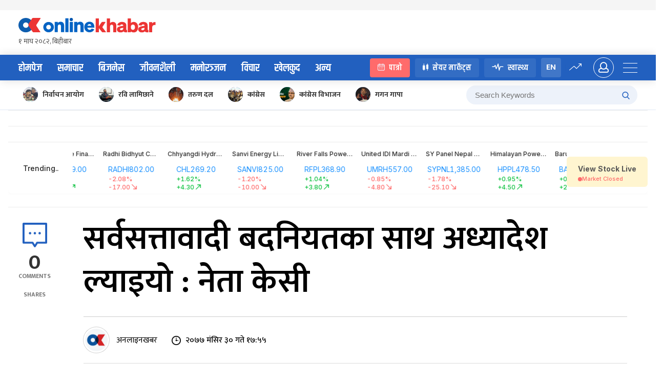

--- FILE ---
content_type: text/html; charset=UTF-8
request_url: https://www.onlinekhabar.com/2020/12/915870
body_size: 33073
content:
<!doctype html>
<html lang="en-US">

<head>
    <meta charset="UTF-8">
    <meta name="viewport" content="width=device-width, initial-scale=1">
    <link rel="profile" href="https://gmpg.org/xfn/11">
    <meta property="fb:pages" content="108349739223556" />
    <meta property="fb:app_id" content="366639890155270" />
    <title>सर्वसत्तावादी बदनियतका साथ अध्यादेश ल्याइयो : नेता केसी &#8211; Online Khabar</title>
<meta name='robots' content='max-image-preview:large' />
<link rel="alternate" type="application/rss+xml" title="Online Khabar &raquo; Feed" href="https://www.onlinekhabar.com/feed" />
<link rel="alternate" type="application/rss+xml" title="Online Khabar &raquo; Comments Feed" href="https://www.onlinekhabar.com/comments/feed" />
<link rel="alternate" type="application/rss+xml" title="Online Khabar &raquo; सर्वसत्तावादी बदनियतका साथ अध्यादेश ल्याइयो : नेता केसी Comments Feed" href="https://www.onlinekhabar.com/2020/12/915870/%e0%a4%b8%e0%a4%b0%e0%a5%8d%e0%a4%b5%e0%a4%b8%e0%a4%a4%e0%a5%8d%e0%a4%a4%e0%a4%be%e0%a4%b5%e0%a4%be%e0%a4%a6%e0%a5%80-%e0%a4%ac%e0%a4%a6%e0%a4%a8%e0%a4%bf%e0%a4%af%e0%a4%a4%e0%a4%95%e0%a4%be-%e0%a4%b8/feed" />
<link rel="alternate" title="oEmbed (JSON)" type="application/json+oembed" href="https://www.onlinekhabar.com/wp-json/oembed/1.0/embed?url=https%3A%2F%2Fwww.onlinekhabar.com%2F2020%2F12%2F915870%2F%25e0%25a4%25b8%25e0%25a4%25b0%25e0%25a5%258d%25e0%25a4%25b5%25e0%25a4%25b8%25e0%25a4%25a4%25e0%25a5%258d%25e0%25a4%25a4%25e0%25a4%25be%25e0%25a4%25b5%25e0%25a4%25be%25e0%25a4%25a6%25e0%25a5%2580-%25e0%25a4%25ac%25e0%25a4%25a6%25e0%25a4%25a8%25e0%25a4%25bf%25e0%25a4%25af%25e0%25a4%25a4%25e0%25a4%2595%25e0%25a4%25be-%25e0%25a4%25b8" />
<link rel="alternate" title="oEmbed (XML)" type="text/xml+oembed" href="https://www.onlinekhabar.com/wp-json/oembed/1.0/embed?url=https%3A%2F%2Fwww.onlinekhabar.com%2F2020%2F12%2F915870%2F%25e0%25a4%25b8%25e0%25a4%25b0%25e0%25a5%258d%25e0%25a4%25b5%25e0%25a4%25b8%25e0%25a4%25a4%25e0%25a5%258d%25e0%25a4%25a4%25e0%25a4%25be%25e0%25a4%25b5%25e0%25a4%25be%25e0%25a4%25a6%25e0%25a5%2580-%25e0%25a4%25ac%25e0%25a4%25a6%25e0%25a4%25a8%25e0%25a4%25bf%25e0%25a4%25af%25e0%25a4%25a4%25e0%25a4%2595%25e0%25a4%25be-%25e0%25a4%25b8&#038;format=xml" />
<style id='wp-img-auto-sizes-contain-inline-css'>
img:is([sizes=auto i],[sizes^="auto," i]){contain-intrinsic-size:3000px 1500px}
/*# sourceURL=wp-img-auto-sizes-contain-inline-css */
</style>
<style id='wp-emoji-styles-inline-css'>

	img.wp-smiley, img.emoji {
		display: inline !important;
		border: none !important;
		box-shadow: none !important;
		height: 1em !important;
		width: 1em !important;
		margin: 0 0.07em !important;
		vertical-align: -0.1em !important;
		background: none !important;
		padding: 0 !important;
	}
/*# sourceURL=wp-emoji-styles-inline-css */
</style>
<style id='wp-block-library-inline-css'>
:root{--wp-block-synced-color:#7a00df;--wp-block-synced-color--rgb:122,0,223;--wp-bound-block-color:var(--wp-block-synced-color);--wp-editor-canvas-background:#ddd;--wp-admin-theme-color:#007cba;--wp-admin-theme-color--rgb:0,124,186;--wp-admin-theme-color-darker-10:#006ba1;--wp-admin-theme-color-darker-10--rgb:0,107,160.5;--wp-admin-theme-color-darker-20:#005a87;--wp-admin-theme-color-darker-20--rgb:0,90,135;--wp-admin-border-width-focus:2px}@media (min-resolution:192dpi){:root{--wp-admin-border-width-focus:1.5px}}.wp-element-button{cursor:pointer}:root .has-very-light-gray-background-color{background-color:#eee}:root .has-very-dark-gray-background-color{background-color:#313131}:root .has-very-light-gray-color{color:#eee}:root .has-very-dark-gray-color{color:#313131}:root .has-vivid-green-cyan-to-vivid-cyan-blue-gradient-background{background:linear-gradient(135deg,#00d084,#0693e3)}:root .has-purple-crush-gradient-background{background:linear-gradient(135deg,#34e2e4,#4721fb 50%,#ab1dfe)}:root .has-hazy-dawn-gradient-background{background:linear-gradient(135deg,#faaca8,#dad0ec)}:root .has-subdued-olive-gradient-background{background:linear-gradient(135deg,#fafae1,#67a671)}:root .has-atomic-cream-gradient-background{background:linear-gradient(135deg,#fdd79a,#004a59)}:root .has-nightshade-gradient-background{background:linear-gradient(135deg,#330968,#31cdcf)}:root .has-midnight-gradient-background{background:linear-gradient(135deg,#020381,#2874fc)}:root{--wp--preset--font-size--normal:16px;--wp--preset--font-size--huge:42px}.has-regular-font-size{font-size:1em}.has-larger-font-size{font-size:2.625em}.has-normal-font-size{font-size:var(--wp--preset--font-size--normal)}.has-huge-font-size{font-size:var(--wp--preset--font-size--huge)}.has-text-align-center{text-align:center}.has-text-align-left{text-align:left}.has-text-align-right{text-align:right}.has-fit-text{white-space:nowrap!important}#end-resizable-editor-section{display:none}.aligncenter{clear:both}.items-justified-left{justify-content:flex-start}.items-justified-center{justify-content:center}.items-justified-right{justify-content:flex-end}.items-justified-space-between{justify-content:space-between}.screen-reader-text{border:0;clip-path:inset(50%);height:1px;margin:-1px;overflow:hidden;padding:0;position:absolute;width:1px;word-wrap:normal!important}.screen-reader-text:focus{background-color:#ddd;clip-path:none;color:#444;display:block;font-size:1em;height:auto;left:5px;line-height:normal;padding:15px 23px 14px;text-decoration:none;top:5px;width:auto;z-index:100000}html :where(.has-border-color){border-style:solid}html :where([style*=border-top-color]){border-top-style:solid}html :where([style*=border-right-color]){border-right-style:solid}html :where([style*=border-bottom-color]){border-bottom-style:solid}html :where([style*=border-left-color]){border-left-style:solid}html :where([style*=border-width]){border-style:solid}html :where([style*=border-top-width]){border-top-style:solid}html :where([style*=border-right-width]){border-right-style:solid}html :where([style*=border-bottom-width]){border-bottom-style:solid}html :where([style*=border-left-width]){border-left-style:solid}html :where(img[class*=wp-image-]){height:auto;max-width:100%}:where(figure){margin:0 0 1em}html :where(.is-position-sticky){--wp-admin--admin-bar--position-offset:var(--wp-admin--admin-bar--height,0px)}@media screen and (max-width:600px){html :where(.is-position-sticky){--wp-admin--admin-bar--position-offset:0px}}

/*# sourceURL=wp-block-library-inline-css */
</style><style id='global-styles-inline-css'>
:root{--wp--preset--aspect-ratio--square: 1;--wp--preset--aspect-ratio--4-3: 4/3;--wp--preset--aspect-ratio--3-4: 3/4;--wp--preset--aspect-ratio--3-2: 3/2;--wp--preset--aspect-ratio--2-3: 2/3;--wp--preset--aspect-ratio--16-9: 16/9;--wp--preset--aspect-ratio--9-16: 9/16;--wp--preset--color--black: #000000;--wp--preset--color--cyan-bluish-gray: #abb8c3;--wp--preset--color--white: #ffffff;--wp--preset--color--pale-pink: #f78da7;--wp--preset--color--vivid-red: #cf2e2e;--wp--preset--color--luminous-vivid-orange: #ff6900;--wp--preset--color--luminous-vivid-amber: #fcb900;--wp--preset--color--light-green-cyan: #7bdcb5;--wp--preset--color--vivid-green-cyan: #00d084;--wp--preset--color--pale-cyan-blue: #8ed1fc;--wp--preset--color--vivid-cyan-blue: #0693e3;--wp--preset--color--vivid-purple: #9b51e0;--wp--preset--gradient--vivid-cyan-blue-to-vivid-purple: linear-gradient(135deg,rgb(6,147,227) 0%,rgb(155,81,224) 100%);--wp--preset--gradient--light-green-cyan-to-vivid-green-cyan: linear-gradient(135deg,rgb(122,220,180) 0%,rgb(0,208,130) 100%);--wp--preset--gradient--luminous-vivid-amber-to-luminous-vivid-orange: linear-gradient(135deg,rgb(252,185,0) 0%,rgb(255,105,0) 100%);--wp--preset--gradient--luminous-vivid-orange-to-vivid-red: linear-gradient(135deg,rgb(255,105,0) 0%,rgb(207,46,46) 100%);--wp--preset--gradient--very-light-gray-to-cyan-bluish-gray: linear-gradient(135deg,rgb(238,238,238) 0%,rgb(169,184,195) 100%);--wp--preset--gradient--cool-to-warm-spectrum: linear-gradient(135deg,rgb(74,234,220) 0%,rgb(151,120,209) 20%,rgb(207,42,186) 40%,rgb(238,44,130) 60%,rgb(251,105,98) 80%,rgb(254,248,76) 100%);--wp--preset--gradient--blush-light-purple: linear-gradient(135deg,rgb(255,206,236) 0%,rgb(152,150,240) 100%);--wp--preset--gradient--blush-bordeaux: linear-gradient(135deg,rgb(254,205,165) 0%,rgb(254,45,45) 50%,rgb(107,0,62) 100%);--wp--preset--gradient--luminous-dusk: linear-gradient(135deg,rgb(255,203,112) 0%,rgb(199,81,192) 50%,rgb(65,88,208) 100%);--wp--preset--gradient--pale-ocean: linear-gradient(135deg,rgb(255,245,203) 0%,rgb(182,227,212) 50%,rgb(51,167,181) 100%);--wp--preset--gradient--electric-grass: linear-gradient(135deg,rgb(202,248,128) 0%,rgb(113,206,126) 100%);--wp--preset--gradient--midnight: linear-gradient(135deg,rgb(2,3,129) 0%,rgb(40,116,252) 100%);--wp--preset--font-size--small: 13px;--wp--preset--font-size--medium: 20px;--wp--preset--font-size--large: 36px;--wp--preset--font-size--x-large: 42px;--wp--preset--spacing--20: 0.44rem;--wp--preset--spacing--30: 0.67rem;--wp--preset--spacing--40: 1rem;--wp--preset--spacing--50: 1.5rem;--wp--preset--spacing--60: 2.25rem;--wp--preset--spacing--70: 3.38rem;--wp--preset--spacing--80: 5.06rem;--wp--preset--shadow--natural: 6px 6px 9px rgba(0, 0, 0, 0.2);--wp--preset--shadow--deep: 12px 12px 50px rgba(0, 0, 0, 0.4);--wp--preset--shadow--sharp: 6px 6px 0px rgba(0, 0, 0, 0.2);--wp--preset--shadow--outlined: 6px 6px 0px -3px rgb(255, 255, 255), 6px 6px rgb(0, 0, 0);--wp--preset--shadow--crisp: 6px 6px 0px rgb(0, 0, 0);}:where(.is-layout-flex){gap: 0.5em;}:where(.is-layout-grid){gap: 0.5em;}body .is-layout-flex{display: flex;}.is-layout-flex{flex-wrap: wrap;align-items: center;}.is-layout-flex > :is(*, div){margin: 0;}body .is-layout-grid{display: grid;}.is-layout-grid > :is(*, div){margin: 0;}:where(.wp-block-columns.is-layout-flex){gap: 2em;}:where(.wp-block-columns.is-layout-grid){gap: 2em;}:where(.wp-block-post-template.is-layout-flex){gap: 1.25em;}:where(.wp-block-post-template.is-layout-grid){gap: 1.25em;}.has-black-color{color: var(--wp--preset--color--black) !important;}.has-cyan-bluish-gray-color{color: var(--wp--preset--color--cyan-bluish-gray) !important;}.has-white-color{color: var(--wp--preset--color--white) !important;}.has-pale-pink-color{color: var(--wp--preset--color--pale-pink) !important;}.has-vivid-red-color{color: var(--wp--preset--color--vivid-red) !important;}.has-luminous-vivid-orange-color{color: var(--wp--preset--color--luminous-vivid-orange) !important;}.has-luminous-vivid-amber-color{color: var(--wp--preset--color--luminous-vivid-amber) !important;}.has-light-green-cyan-color{color: var(--wp--preset--color--light-green-cyan) !important;}.has-vivid-green-cyan-color{color: var(--wp--preset--color--vivid-green-cyan) !important;}.has-pale-cyan-blue-color{color: var(--wp--preset--color--pale-cyan-blue) !important;}.has-vivid-cyan-blue-color{color: var(--wp--preset--color--vivid-cyan-blue) !important;}.has-vivid-purple-color{color: var(--wp--preset--color--vivid-purple) !important;}.has-black-background-color{background-color: var(--wp--preset--color--black) !important;}.has-cyan-bluish-gray-background-color{background-color: var(--wp--preset--color--cyan-bluish-gray) !important;}.has-white-background-color{background-color: var(--wp--preset--color--white) !important;}.has-pale-pink-background-color{background-color: var(--wp--preset--color--pale-pink) !important;}.has-vivid-red-background-color{background-color: var(--wp--preset--color--vivid-red) !important;}.has-luminous-vivid-orange-background-color{background-color: var(--wp--preset--color--luminous-vivid-orange) !important;}.has-luminous-vivid-amber-background-color{background-color: var(--wp--preset--color--luminous-vivid-amber) !important;}.has-light-green-cyan-background-color{background-color: var(--wp--preset--color--light-green-cyan) !important;}.has-vivid-green-cyan-background-color{background-color: var(--wp--preset--color--vivid-green-cyan) !important;}.has-pale-cyan-blue-background-color{background-color: var(--wp--preset--color--pale-cyan-blue) !important;}.has-vivid-cyan-blue-background-color{background-color: var(--wp--preset--color--vivid-cyan-blue) !important;}.has-vivid-purple-background-color{background-color: var(--wp--preset--color--vivid-purple) !important;}.has-black-border-color{border-color: var(--wp--preset--color--black) !important;}.has-cyan-bluish-gray-border-color{border-color: var(--wp--preset--color--cyan-bluish-gray) !important;}.has-white-border-color{border-color: var(--wp--preset--color--white) !important;}.has-pale-pink-border-color{border-color: var(--wp--preset--color--pale-pink) !important;}.has-vivid-red-border-color{border-color: var(--wp--preset--color--vivid-red) !important;}.has-luminous-vivid-orange-border-color{border-color: var(--wp--preset--color--luminous-vivid-orange) !important;}.has-luminous-vivid-amber-border-color{border-color: var(--wp--preset--color--luminous-vivid-amber) !important;}.has-light-green-cyan-border-color{border-color: var(--wp--preset--color--light-green-cyan) !important;}.has-vivid-green-cyan-border-color{border-color: var(--wp--preset--color--vivid-green-cyan) !important;}.has-pale-cyan-blue-border-color{border-color: var(--wp--preset--color--pale-cyan-blue) !important;}.has-vivid-cyan-blue-border-color{border-color: var(--wp--preset--color--vivid-cyan-blue) !important;}.has-vivid-purple-border-color{border-color: var(--wp--preset--color--vivid-purple) !important;}.has-vivid-cyan-blue-to-vivid-purple-gradient-background{background: var(--wp--preset--gradient--vivid-cyan-blue-to-vivid-purple) !important;}.has-light-green-cyan-to-vivid-green-cyan-gradient-background{background: var(--wp--preset--gradient--light-green-cyan-to-vivid-green-cyan) !important;}.has-luminous-vivid-amber-to-luminous-vivid-orange-gradient-background{background: var(--wp--preset--gradient--luminous-vivid-amber-to-luminous-vivid-orange) !important;}.has-luminous-vivid-orange-to-vivid-red-gradient-background{background: var(--wp--preset--gradient--luminous-vivid-orange-to-vivid-red) !important;}.has-very-light-gray-to-cyan-bluish-gray-gradient-background{background: var(--wp--preset--gradient--very-light-gray-to-cyan-bluish-gray) !important;}.has-cool-to-warm-spectrum-gradient-background{background: var(--wp--preset--gradient--cool-to-warm-spectrum) !important;}.has-blush-light-purple-gradient-background{background: var(--wp--preset--gradient--blush-light-purple) !important;}.has-blush-bordeaux-gradient-background{background: var(--wp--preset--gradient--blush-bordeaux) !important;}.has-luminous-dusk-gradient-background{background: var(--wp--preset--gradient--luminous-dusk) !important;}.has-pale-ocean-gradient-background{background: var(--wp--preset--gradient--pale-ocean) !important;}.has-electric-grass-gradient-background{background: var(--wp--preset--gradient--electric-grass) !important;}.has-midnight-gradient-background{background: var(--wp--preset--gradient--midnight) !important;}.has-small-font-size{font-size: var(--wp--preset--font-size--small) !important;}.has-medium-font-size{font-size: var(--wp--preset--font-size--medium) !important;}.has-large-font-size{font-size: var(--wp--preset--font-size--large) !important;}.has-x-large-font-size{font-size: var(--wp--preset--font-size--x-large) !important;}
/*# sourceURL=global-styles-inline-css */
</style>

<style id='classic-theme-styles-inline-css'>
/*! This file is auto-generated */
.wp-block-button__link{color:#fff;background-color:#32373c;border-radius:9999px;box-shadow:none;text-decoration:none;padding:calc(.667em + 2px) calc(1.333em + 2px);font-size:1.125em}.wp-block-file__button{background:#32373c;color:#fff;text-decoration:none}
/*# sourceURL=/wp-includes/css/classic-themes.min.css */
</style>
<link rel='stylesheet' id='cld-font-awesome-css' href='https://www.onlinekhabar.com/wp-content/plugins/ok-comments-like-dislike//css/font-awesome.min.css?ver=1.0.1' media='all' />
<link rel='stylesheet' id='cld-frontend-css' href='https://www.onlinekhabar.com/wp-content/plugins/ok-comments-like-dislike//css/cld-frontend.css?ver=1.0.1' media='all' />
<link rel='stylesheet' id='oum-style-css' href='https://www.onlinekhabar.com/wp-content/plugins/ok-user-manager/css/oum-frontend.css?ver=1.0.4' media='all' />
<link rel='stylesheet' id='okam-frontend-style-css' href='https://www.onlinekhabar.com/wp-content/plugins/okam/css/okam-frontend.css?ver=1.1.4' media='all' />
<link rel='stylesheet' id='ok-font-awesome-css' href='https://www.onlinekhabar.com/wp-content/themes/onlinekhabar-2021/fa/css/fontawesome-all.min.css?ver=1.1.7' media='all' />
<link rel='stylesheet' id='ok-owl-css' href='https://www.onlinekhabar.com/wp-content/themes/onlinekhabar-2021/owl/owl.carousel.min.css?ver=1.1.7' media='all' />
<link rel='stylesheet' id='ok-spacing-css' href='https://www.onlinekhabar.com/wp-content/themes/onlinekhabar-2021/css/_spacing.css?ver=1736072783' media='all' />
<link rel='stylesheet' id='ok-main-style-css' href='https://www.onlinekhabar.com/wp-content/themes/onlinekhabar-2021/css/_main-style.css?ver=1765538518' media='all' />
<link rel='stylesheet' id='ok-business-css' href='https://www.onlinekhabar.com/wp-content/themes/onlinekhabar-2021/css/_business.css?ver=1667204845' media='all' />
<link rel='stylesheet' id='ok-lifestyle-css' href='https://www.onlinekhabar.com/wp-content/themes/onlinekhabar-2021/css/_lifestyle.css?ver=1667204845' media='all' />
<link rel='stylesheet' id='ok-rotaeadv-css' href='https://www.onlinekhabar.com/wp-content/themes/onlinekhabar-2021/css/_rotae_adv.css?ver=1754619189' media='all' />
<link rel='stylesheet' id='ok-adv-css' href='https://www.onlinekhabar.com/wp-content/themes/onlinekhabar-2021/css/_adv.css?ver=1736072783' media='all' />
<link rel='stylesheet' id='ok-author-css' href='https://www.onlinekhabar.com/wp-content/themes/onlinekhabar-2021/css/_author.css?ver=1741246556' media='all' />
<link rel='stylesheet' id='ok-user-profile-css' href='https://www.onlinekhabar.com/wp-content/themes/onlinekhabar-2021/css/_user-profile.css?ver=1667204845' media='all' />
<link rel='stylesheet' id='ok-entertainment-css' href='https://www.onlinekhabar.com/wp-content/themes/onlinekhabar-2021/css/_entertainment.css?ver=1667204845' media='all' />
<link rel='stylesheet' id='ok-sport-news-css' href='https://www.onlinekhabar.com/wp-content/themes/onlinekhabar-2021/css/_sport-news.css?ver=1667204845' media='all' />
<link rel='stylesheet' id='ok-worldcup-css' href='https://www.onlinekhabar.com/wp-content/themes/onlinekhabar-2021/css/_worldcup.css?ver=1670062345' media='all' />
<link rel='stylesheet' id='ok-bichar-css' href='https://www.onlinekhabar.com/wp-content/themes/onlinekhabar-2021/css/_bichar.css?ver=1667204845' media='all' />
<link rel='stylesheet' id='ok-author-single-css' href='https://www.onlinekhabar.com/wp-content/themes/onlinekhabar-2021/css/_author-single.css?ver=1667204845' media='all' />
<link rel='stylesheet' id='ok-oksports-css' href='https://www.onlinekhabar.com/wp-content/themes/onlinekhabar-2021/css/_oksports.css?ver=1743255628' media='all' />
<link rel='stylesheet' id='ok-cric-css' href='https://www.onlinekhabar.com/wp-content/themes/onlinekhabar-2021/css/_cric.css?ver=1763445770' media='all' />
<link rel='stylesheet' id='ok-football-css' href='https://www.onlinekhabar.com/wp-content/themes/onlinekhabar-2021/css/_football.css?ver=1705839978' media='all' />
<link rel='stylesheet' id='ok-tab-css' href='https://www.onlinekhabar.com/wp-content/themes/onlinekhabar-2021/css/_tab.css?ver=1667204845' media='all' />
<link rel='stylesheet' id='ok-mobile-css' href='https://www.onlinekhabar.com/wp-content/themes/onlinekhabar-2021/css/_mobile.css?ver=1760496711' media='all' />
<link rel='stylesheet' id='ok-temp-css-css' href='https://www.onlinekhabar.com/wp-content/themes/onlinekhabar-2021/assets/css/new-ext-style.css?ver=1764166767' media='all' />
<script src="https://www.onlinekhabar.com/wp-includes/js/jquery/jquery.min.js?ver=3.7.1" id="jquery-core-js"></script>
<script src="https://www.onlinekhabar.com/wp-includes/js/jquery/jquery-migrate.min.js?ver=3.4.1" id="jquery-migrate-js"></script>
<script id="okan-frontend-js-extra">
var okan_localized_obj = {"analytics_url":"https://analytics.onlinekhabar.com","current_page_url":"https://www.onlinekhabar.com/2020/12/915870","post_view_count_url":"https://www.onlinekhabar.com/wp-json/okapi/v2/post-views-count"};
//# sourceURL=okan-frontend-js-extra
</script>
<script src="https://www.onlinekhabar.com/wp-content/plugins/ok-analytics/assets/js/okan-frontend.js?ver=1756633928" id="okan-frontend-js"></script>
<script id="cld-frontend-js-extra">
var cld_js_object = {"admin_ajax_url":"https://www.onlinekhabar.com/wp-admin/admin-ajax.php","admin_ajax_nonce":"dd0fcddc78"};
//# sourceURL=cld-frontend-js-extra
</script>
<script src="https://www.onlinekhabar.com/wp-content/plugins/ok-comments-like-dislike//js/cld-frontend.js?ver=1.0.1" id="cld-frontend-js"></script>
<script id="okhm-frontend-script-js-extra">
var okhm_js_obj = {"ajax_url":"https://www.onlinekhabar.com/wp-admin/admin-ajax.php"};
//# sourceURL=okhm-frontend-script-js-extra
</script>
<script src="https://www.onlinekhabar.com/wp-content/plugins/ok-health/assets/js/okhm-frontend.js?ver=1696756882" id="okhm-frontend-script-js"></script>
<script src="https://www.onlinekhabar.com/wp-content/plugins/ok-share-shikshya/assets/js/okss-frontend.js?ver=1711880741" id="okss-frontend-js"></script>
<script src="https://www.onlinekhabar.com/wp-includes/js/underscore.min.js?ver=1.13.7" id="underscore-js"></script>
<script id="wp-util-js-extra">
var _wpUtilSettings = {"ajax":{"url":"/wp-admin/admin-ajax.php"}};
//# sourceURL=wp-util-js-extra
</script>
<script src="https://www.onlinekhabar.com/wp-includes/js/wp-util.min.js?ver=6.9" id="wp-util-js"></script>
<script id="oum-script-js-extra">
var oum_frontend_script_obj = {"ajax_url":"https://www.onlinekhabar.com/wp-admin/admin-ajax.php","ajax_nonce":"6fb3a7e30e","api_url":"https://www.onlinekhabar.com/wp-json/okapi/v2","OUM_CLIENT_ID":"36651860021-2dc4j1n8egvi1fksmnuvs188dal3n539.apps.googleusercontent.com","OUM_GOOGLE_CALLBACK":"https://www.onlinekhabar.com/?verify_google_login"};
//# sourceURL=oum-script-js-extra
</script>
<script src="https://www.onlinekhabar.com/wp-content/plugins/ok-user-manager/js/oum-frontend.js?ver=1729417483" id="oum-script-js"></script>
<script src="https://www.onlinekhabar.com/wp-content/plugins/ok-web-stories/assets/js/okws-frontend.js?ver=1727532895" id="okws-script-js"></script>
<script src="https://www.onlinekhabar.com/wp-content/plugins/okam/js/okam-mobile-detect.js?ver=1.1.4" id="okam-mobile-detect-script-js"></script>
<script id="okam-frontend-script-js-extra">
var okam_js_obj = {"ad_api_url":"https://www.onlinekhabar.com/wp-json/okapi/v1","ajax_nonce":"5d0dd28ead"};
//# sourceURL=okam-frontend-script-js-extra
</script>
<script src="https://www.onlinekhabar.com/wp-content/plugins/okam/js/okam-frontend.js?ver=1757323400" id="okam-frontend-script-js"></script>
<script src="https://www.onlinekhabar.com/wp-content/themes/onlinekhabar-2021/js/rotate-adv.js?ver=1.1.7" id="ok-rotate-js-js"></script>
<link rel="https://api.w.org/" href="https://www.onlinekhabar.com/wp-json/" /><link rel="alternate" title="JSON" type="application/json" href="https://www.onlinekhabar.com/wp-json/wp/v2/posts/915870" /><link rel="EditURI" type="application/rsd+xml" title="RSD" href="https://www.onlinekhabar.com/xmlrpc.php?rsd" />
<meta name="generator" content="WordPress 6.9" />
<link rel="canonical" href="https://www.onlinekhabar.com/2020/12/915870/%e0%a4%b8%e0%a4%b0%e0%a5%8d%e0%a4%b5%e0%a4%b8%e0%a4%a4%e0%a5%8d%e0%a4%a4%e0%a4%be%e0%a4%b5%e0%a4%be%e0%a4%a6%e0%a5%80-%e0%a4%ac%e0%a4%a6%e0%a4%a8%e0%a4%bf%e0%a4%af%e0%a4%a4%e0%a4%95%e0%a4%be-%e0%a4%b8" />
<link rel='shortlink' href='https://www.onlinekhabar.com/?p=915870' />
            <script>
                window.fbAsyncInit = function () {
                    FB.init({
                        appId: '280041239029772',
                        xfbml: true,
                        version: 'v2.7'
                    });
                };

                (function (d, s, id) {
                    var js, fjs = d.getElementsByTagName(s)[0];
                    if (d.getElementById(id)) {
                        return;
                    }
                    js = d.createElement(s);
                    js.id = id;
                    js.src = "//connect.facebook.net/en_US/sdk.js";
                    fjs.parentNode.insertBefore(js, fjs);
                }(document, 'script', 'facebook-jssdk'));
            </script>
            <meta name="description" content="३० मंसिर, काठमाडौं । नेपाली कांग्रेसका नेता अर्जुननरसिंह केसीले सर्वसत्तावादी बदनियतका साथ सरकारले संवैधानिक परिषद्सम्बन्धी अध्यादेश ल्याएको बताएका छन् ।

सरकारले मंगलबार मात्र परिषदमा अध्यक्षसहित तत्काल बहाल रहेका बहुमत सदस्य उपस्थित भएमा बैठक बस्न सक्ने गरी …" />

<meta property="og:title" content="सर्वसत्तावादी बदनियतका साथ अध्यादेश ल्याइयो : नेता केसी " />
<meta property="og:url" content="https://www.onlinekhabar.com/2020/12/915870/%e0%a4%b8%e0%a4%b0%e0%a5%8d%e0%a4%b5%e0%a4%b8%e0%a4%a4%e0%a5%8d%e0%a4%a4%e0%a4%be%e0%a4%b5%e0%a4%be%e0%a4%a6%e0%a5%80-%e0%a4%ac%e0%a4%a6%e0%a4%a8%e0%a4%bf%e0%a4%af%e0%a4%a4%e0%a4%95%e0%a4%be-%e0%a4%b8" />

<!-- Facebook OG Tags -->

<meta property="og:description" content="३० मंसिर, काठमाडौं । नेपाली कांग्रेसका नेता अर्जुननरसिंह केसीले सर्वसत्तावादी बदनियतका साथ सरकारले संवैधानिक परिषद्सम्बन्धी अध्यादेश ल्याएको बताएका छन् ।

सरकारले मंगलबार मात्र परिषदमा अध्यक्षसहित तत्काल बहाल रहेका बहुमत सदस्य उपस्थित भएमा बैठक बस्न सक्ने गरी …" />

<meta property="og:image" content="https://www.onlinekhabar.com/wp-content/uploads/2020/12/Arjun-narsing-kc.jpg" />
<meta property="og:type" content="article" />
<meta property="og:site_name" content="Online Khabar" />
<!-- Facebook OG Tags -->


<!-- Twitter Card -->
<meta property="twitter:card" content="summary_large_image" />
<meta property="twitter:site" content="@online_khabar" />

<meta property="twitter:title" content="सर्वसत्तावादी बदनियतका साथ अध्यादेश ल्याइयो : नेता केसी" />
<meta property="twitter:description" content="Onlinekhabar.com - No. 1 News Portal from Nepal, Business news, Bank Credit Profit, Sale, Nepal Tourism Year news, Vehicle loan, sale, Bank" />
<meta property="twitter:image" content="https://www.onlinekhabar.com/wp-content/uploads/2020/12/Arjun-narsing-kc.jpg" />
<meta property="twitter:url" content="https://www.onlinekhabar.com/2020/12/915870/%e0%a4%b8%e0%a4%b0%e0%a5%8d%e0%a4%b5%e0%a4%b8%e0%a4%a4%e0%a5%8d%e0%a4%a4%e0%a4%be%e0%a4%b5%e0%a4%be%e0%a4%a6%e0%a5%80-%e0%a4%ac%e0%a4%a6%e0%a4%a8%e0%a4%bf%e0%a4%af%e0%a4%a4%e0%a4%95%e0%a4%be-%e0%a4%b8" />
<meta name="twitter:image:alt" content="https://www.onlinekhabar.com/wp-content/uploads/2020/12/Arjun-narsing-kc.jpg" />
<!-- Twitter Card -->


    <!-- Google Analytics -->
    <!-- Global site tag (gtag.js) - Google Analytics -->
    <script async src="https://www.googletagmanager.com/gtag/js?id=UA-4599822-2"></script>
    <script>
        window.dataLayer = window.dataLayer || [];

        function gtag() {
            dataLayer.push(arguments);
        }
        gtag('js', new Date());

        gtag('config', 'UA-4599822-2');
    </script>
    <!-- Google Analytics -->



<meta name="keywords" content="अर्जुन नरसिंह केसी" />
<link rel="icon" href="https://www.onlinekhabar.com/wp-content/uploads/2017/05/logo-mobile1-50x50.png" sizes="32x32" />
<link rel="icon" href="https://www.onlinekhabar.com/wp-content/uploads/2017/05/logo-mobile1.png" sizes="192x192" />
<link rel="apple-touch-icon" href="https://www.onlinekhabar.com/wp-content/uploads/2017/05/logo-mobile1.png" />
<meta name="msapplication-TileImage" content="https://www.onlinekhabar.com/wp-content/uploads/2017/05/logo-mobile1.png" />


    <link rel="preconnect" href="https://fonts.googleapis.com">
    <link rel="preconnect" href="https://fonts.gstatic.com" crossorigin>
    <link href="https://fonts.googleapis.com/css2?family=Inter:ital,opsz,wght@0,14..32,100..900;1,14..32,100..900&display=swap" rel="stylesheet">

    <script type='text/javascript'
        src='https://platform-api.sharethis.com/js/sharethis.js#property=614582afb1633800191bade9&product=sop'
        async='async'></script>

    <!-- Global site tag (gtag.js) - Google Analytics -->
    <script async src="https://www.googletagmanager.com/gtag/js?id=G-YCC63QXMTM"></script>
    <script>
        window.dataLayer = window.dataLayer || [];

        function gtag() {
            dataLayer.push(arguments);
        }
        gtag('js', new Date());

        gtag('config', 'G-YCC63QXMTM');
    </script>

    <script type="text/javascript">
        (function(c, l, a, r, i, t, y) {
            c[a] = c[a] || function() {
                (c[a].q = c[a].q || []).push(arguments)
            };
            t = l.createElement(r);
            t.async = 1;
            t.src = "https://www.clarity.ms/tag/" + i;
            y = l.getElementsByTagName(r)[0];
            y.parentNode.insertBefore(t, y);
        })(window, document, "clarity", "script", "fhkn5w91j8");
    </script>


    <!-- Google tag (gtag.js) -->
    <script async src="https://www.googletagmanager.com/gtag/js?id=G-E0H33WBX5V"></script>
    <script>
        window.dataLayer = window.dataLayer || [];

        function gtag() {
            dataLayer.push(arguments);
        }
        gtag('js', new Date());

        gtag('config', 'G-E0H33WBX5V');
    </script>


    <style>
        .ok18-single-post-content-wrap>ul li,
        .ok18-single-post-content-wrap>ol li {
            position: relative;
            font-size: 21px;
            font-weight: 400;
            margin-bottom: 12px;
            padding-left: 20px;
        }

        .ok18-single-post-content-wrap>ul li::before {
            content: '';
            position: absolute;
            top: 13px;
            left: 0;
            height: 7px;
            width: 7px;
            background-color: #000;
            border-radius: 50%;
            display: block;
        }

        .ok18-single-post-content-wrap>ul {
            margin-bottom: 20px;
            margin-left: 40px;
        }

        .ok18-single-post-content-wrap>ol {
            margin-bottom: 20px;
            margin-left: 20px;
        }
    </style>
<link rel='stylesheet' id='okaim-summary-css' href='https://www.onlinekhabar.com/wp-content/plugins/ok-ai-manager/assets/css/okaim-summary.css?ver=1747570137' media='all' />
</head>

<body class="wp-singular post-template-default single single-post postid-915870 single-format-standard wp-theme-onlinekhabar-2021 no-sidebar">
        <div id='ok18-roadblock-wrap'></div>


            
            <div class="ok__container">
                <div class="add__fullwidth">
                            <div class="okam-ad-position-wrap single-top-header okam-device-desktop" data-alias="single-top-header" data-device-type="desktop" >

        </div>
        
    
                    
                </div>
            </div>

        

    <div class="ok-sidemenu">
    <span class="ok-collpse-sidemenu">+</span>
    <div class="ok-side-menu-items">
        <ul>
            <li>
                <img src="https://www.onlinekhabar.com/wp-content/themes/onlinekhabar-2021/img/ok-icon.png" alt="Online Khabar, News from Nepal, Nepal News">
                <a href="https://www.onlinekhabar.com">होमपेज</a>
            </li>
                      <li>
                <img src="https://www.onlinekhabar.com/wp-content/themes/onlinekhabar-2021/img/cat-icon-news.png" alt="News" /><a href="/content/news">समाचार</a>
            </li>
            <li>
                <img src="https://www.onlinekhabar.com/wp-content/themes/onlinekhabar-2021/img/cat-icon-business.png" alt="Business" /><a href="/business">बिजनेस</a>
            </li>
            <li>
                <img src="https://www.onlinekhabar.com/wp-content/themes/onlinekhabar-2021/img/cat-icon-markets.png" alt="Business" /><a href="https://www.onlinekhabar.com/markets" target="_blank">सेयर मार्केट्स</a>
                <span class="flag_new">New</span>
            </li>
            <li>
                <img src="https://www.onlinekhabar.com/wp-content/themes/onlinekhabar-2021/img/cat-icon-health.png" alt="Business" /><a href="/health/">स्वास्थ्य</a>
                <span class="flag_new">New</span>
            </li>
            <li>
                <img src="https://www.onlinekhabar.com/wp-content/themes/onlinekhabar-2021/img/cat-icon-lifestyle.png" alt="Lifestyle" /><a href="/lifestyle/">जीवनशैली</a>
            </li>
            
            <li>
                <img src="https://www.onlinekhabar.com/wp-content/themes/onlinekhabar-2021/img/cat-icon-movie.png" alt="Entertainment" /><a href="/entertainment">मनोरन्जन</a>
            </li>
            <li>
                <img src="https://www.onlinekhabar.com/wp-content/themes/onlinekhabar-2021/img/cat-icon-calendar.png" alt="Business" /><a href="https://calendar.onlinekhabar.com/" target="_blank">पात्रो</a>
                <span class="flag_new">New</span>
            </li>
            <li>
                <img src="https://www.onlinekhabar.com/wp-content/themes/onlinekhabar-2021/img/cat-icon-sports.png" alt="Sports" /><a href="/sports">खेलकुद</a>
            </li>
            <li>
                <img src="https://www.onlinekhabar.com/wp-content/themes/onlinekhabar-2021/img/cat-icon-opinion.png" alt="Opinion" /><a href="/opinion">विचार</a>
            </li>
            <li>
                <img src="https://www.onlinekhabar.com/wp-content/uploads/2023/05/ok-rashifal-icon.png" alt="Rashifal" /><a href="/rashifal">राशिफल</a>
            </li>
        </ul>



        <div class="ok-en-edtn">
            <a href="https://english.onlinekhabar.com" target="_blank"> <span>English</span> <span>edition</span> </a>
        </div>

    </div>
</div>
    <div class="ok-mob-search-pannel">
    <span class="ok-collpse-sidemenu">+</span>
    <div class="ok-side-menu-items">
        <div class="ok-smart-search">
            <form method="get" class="ok-top-search" action="https://www.onlinekhabar.com">
                <input type="text" placeholder="Search Keywords" name="search_keyword" class="ok-smart-search-field" autocomplete="off" value="" /> <span class="ok-search-trigger">
                    <img src="https://www.onlinekhabar.com/wp-content/themes/onlinekhabar-2021/img/search-icon.png" alt="Search" />
                </span>
            </form>
            <div class="ok-sidebar-card-news ok-card-sifaris search-auto-complete-wrap">

                <div class="ok-smart-results-wrap">

                </div>
                <div class="view-all-result">
                    <a href="javascript:void(0);" class="reply-btn okms-view-all-result">सबै रिज्ल्ट हेर्नुस</a>
                </div>
            </div>
        </div>
    </div>
</div>
    <!-- trending items-->
    <div class="ok-slide-trending">
    <div class="ok-side-drawer ok-trending-drawer">
        <div class="ok-container">
            <h2>
                ट्रेन्डिङ <span class="close-drawer">+</span>
            </h2>
            <ul class="ok-api-fetch" data-api="trending-posts?limit=9" data-template="trending-posts">
                <script type="text/html" id="tmpl-trending-posts">
                    <# for(var i=0;i<data.news.length;i++) {#>
                        <li>
                            <div class="ok-news-post ok-post-rtl">
                                <a href="{{data.news[i].link}}">
                                    <span class="trending-counter">{{data.news[i].counter}}</span>

                                    <img class="ok-post-thumb" src="{{data.news[i].post_image}}" alt="{{data.news[i].title}}" loading="lazy">
                                    <div class="ok-post-content-wrap">

                                        <h2 class="ok-news-title-txt">{{{data.news[i].title}}}</h2>

                                    </div>
                                </a>
                            </div>
                        </li>
    <# } #>
                </script>


            </ul>


        </div>
    </div>
</div>    <!-- trending items ends-->

    <div class="ok-slide-trending">
    <div class="ok-side-drawer ok-latest-updates-drawer">
        <div class="ok-container">
            <h2>
                ताजा अपडेट <span class="close-drawer">+</span>
            </h2>
            <ul class="ok-api-fetch" data-template="taja-updates" data-api="taja-updates?limit=9">
                <script type="text/html" id="tmpl-taja-updates">
                    <# for(var i=0;i<data.news.length;i++) {#>
    <li>
        <div class="ok-news-post ok-post-rtl">
            <a href="{{data.news[i].link}}">
                <img src="{{data.news[i].image}}" loading="lazy" class="ok-post-thumb" alt="{{data.news[i].title}}" />
                <div class="ok-post-content-wrap">
                    <h2 class="ok-news-title-txt">{{{data.news[i].title}}}</h2>
                    <div class="ok-title-info flx">
                        <div class="ok-news-post-hour">
                            <i class="far fa-clock"></i> <span>{{data.news[i].nepali_date}} अगाडि</span>
                        </div>
                    </div>
                </div>
            </a>
        </div>
    </li>
    <# } #>                </script>
            </ul>
        </div>
    </div>
</div>


    <div id="page" class="site">
        <a class="skip-link screen-reader-text"
            href="#primary">Skip to content</a>




        <header id="masthead" class="site-header">
            <div class="ok-container flx">
                <div class="ok-logo-wrap">
                    <a href="https://www.onlinekhabar.com">
                        <img src="https://www.onlinekhabar.com/wp-content/themes/onlinekhabar-2021/img/main-logo-new.svg" alt="Onlinekhabar, www.onlinekhabar.com, No 1 News Portal from Nepal in Nepali.">
                        <!--                        <img src="--><!--/img/tihar_logo_2.svg" alt="Onlinekhabar, www.onlinekhabar.com, No 1 News Portal from Nepal in Nepali." style="max-width: 300px">-->
                    </a>
                    <div class="ok-current-time ok18-date-holder"
                        data-today="">
                    </div>
                </div>
                <div class="ok-master-head-adv">
                            <div class="okam-ad-position-wrap single-header okam-device-desktop" data-alias="single-header" data-device-type="desktop" >

        </div>
        
    
                </div>
            </div>
        </header><!-- #masthead -->

        <header id="masthead" class="site-header mobile-site-header">

            <div class="ok-user-activity flx">

<!--    <span class="ok-user-icon ok-user-trigger">-->
<!--        <i class="far fa-user"></i>-->
<!--    </span>-->
    <span class="ok-login-trigger">
        <i class="far fa-user"></i>
    </span>
    <div class="ok-login-condition"></div>

    <!--    <a href="#" class="reply-btn">Login</a>-->

    <div class="ok-logo-wrap">
        <a href="https://www.onlinekhabar.com">
            <img src="https://www.onlinekhabar.com/wp-content/themes/onlinekhabar-2021/img/main-logo-new.svg" alt="Onlinekhabar">
<!--            <img src="--><!--/img/tihar_logo_2.svg" alt="Onlinekhabar, www.onlinekhabar.com, No 1 News Portal from Nepal in Nepali.">-->
        </a>
        <div class="ok-current-time ok18-date-holder" data-today=""></div>
    </div>
    <span class="ok-push-menu-trigger">
        <span></span>
        <span></span>
        <span></span>
    </span>


</div>        </header>


        <!--Navigation main-->
        <nav class="ok-nav">
    <div class="ok-container flx">
        <div class="ok-current-time ok18-date-holder" data-today=""></div>
        <div class="logo-sticky">
            <a href="https://www.onlinekhabar.com">
                <img src="https://www.onlinekhabar.com/wp-content/themes/onlinekhabar-2021/img/logo-white.svg"></a>
        </div>
        <div class="menu-primary-menu-container"><ul id="primary-menu" class="menu"><li id="menu-item-735159" class="menu-item menu-item-type-custom menu-item-object-custom menu-item-735159"><a href="/">होमपेज</a></li>
<li id="menu-item-1413258" class="menu-item menu-item-type-taxonomy menu-item-object-category menu-item-1413258"><a href="https://www.onlinekhabar.com/content/news/rastiya">समाचार</a></li>
<li id="menu-item-735066" class="menu-item menu-item-type-post_type menu-item-object-page menu-item-735066"><a href="https://www.onlinekhabar.com/business">बिजनेस</a></li>
<li id="menu-item-735161" class="lifestyle-megamenu-append-wrap menu-item menu-item-type-post_type menu-item-object-page menu-item-735161"><a href="https://www.onlinekhabar.com/lifestyle">जीवनशैली</a></li>
<li id="menu-item-735065" class="menu-item menu-item-type-post_type menu-item-object-page menu-item-735065"><a href="https://www.onlinekhabar.com/entertainment">मनोरञ्जन</a></li>
<li id="menu-item-1032524" class="menu-item menu-item-type-post_type menu-item-object-page menu-item-1032524"><a href="https://www.onlinekhabar.com/opinion">विचार</a></li>
<li id="menu-item-735160" class="menu-item menu-item-type-post_type menu-item-object-page menu-item-735160"><a href="https://www.onlinekhabar.com/sports">खेलकुद</a></li>
<li id="menu-item-1032527" class="others-megamenu-append-wrap menu-item menu-item-type-custom menu-item-object-custom menu-item-1032527"><a href="#">अन्य</a></li>
</ul></div>        <!--megamenu lifestyle-->
<div class="ok-megamenu life-style">
    <div class="ok-container">
        <div class="flx flx-wrp">
            <div class="left-spots flx">
                                        <div>
                            <div class="ok-news-post">
                                <a href="https://www.onlinekhabar.com/2026/01/1848005/why-cant-you-wear-a-hoodie-and-hat-to-a-nightclub">
                                    <img src="https://www.onlinekhabar.com/wp-content/uploads/2026/01/hoodie-cap-270x170.jpg" class="ok-post-thumb" alt="नाइट क्लबमा हुडीको टोपी लगाएर जान किन मिल्दैन ?" loading="lazy"/>                                    <div class="ok-post-content-wrap">
                                        <span class="ok-news-tags red">
                                            जीवनशैली प्रमुख                                        </span>
                                        <h2 class="ok-news-title-txt">नाइट क्लबमा हुडीको टोपी लगाएर जान किन मिल्दैन ?</h2>
                                    </div>
                                </a>
                            </div>
                        </div>
                                        <div>
                            <div class="ok-news-post">
                                <a href="https://www.onlinekhabar.com/2026/01/1847285/parliament-building-on-canvas-that-bloodshed-this-creation">
                                    <img src="https://www.onlinekhabar.com/wp-content/uploads/2026/01/Samsad-Bhawan-Art-Exhibition-270x170.jpg" class="ok-post-thumb" alt="क्यानभासमा संसद् भवन : त्यो रक्तपात, यो सिर्जना" loading="lazy"/>                                    <div class="ok-post-content-wrap">
                                        <span class="ok-news-tags red">
                                            जीवनशैली प्रमुख                                        </span>
                                        <h2 class="ok-news-title-txt">क्यानभासमा संसद् भवन : त्यो रक्तपात, यो सिर्जना</h2>
                                    </div>
                                </a>
                            </div>
                        </div>
                                        <div>
                            <div class="ok-news-post">
                                <a href="https://www.onlinekhabar.com/2026/01/1847913/why-are-there-small-pockets-in-jeans-the-reason-is-interesting">
                                    <img src="https://www.onlinekhabar.com/wp-content/uploads/2026/01/tiny-poket-270x170.jpg" class="ok-post-thumb" alt="जिन्स पाइन्टमा किन राखिन्छ सानो गोजी ? रोचक छ कारण" loading="lazy"/>                                    <div class="ok-post-content-wrap">
                                        <span class="ok-news-tags red">
                                            जीवनशैली प्रमुख                                        </span>
                                        <h2 class="ok-news-title-txt">जिन्स पाइन्टमा किन राखिन्छ सानो गोजी ? रोचक छ कारण</h2>
                                    </div>
                                </a>
                            </div>
                        </div>
                

            </div>
            <div class="right-spot flx">
                <div>
                    <div class="cat-label">
                        फिटनेस
                    </div>
                    <ul>
                                                        <li>
                                    <a href="https://www.onlinekhabar.com/2025/05/1678669/does-a-breakdown-in-the-connection-between-the-stomach-and-the-brain-cause-depression">के पेट र दिमागको सम्बन्ध टुट्दा डिप्रेसन हुन्छ ?</a>
                                </li>
                                                        <li>
                                    <a href="https://www.onlinekhabar.com/2024/10/1550437/obesity-increases-during-the-festival-how-to-control-it">चाडपर्वमा मोटोपन बढ्छ, कसरी नियन्त्रण गर्ने ?</a>
                                </li>
                                                        <li>
                                    <a href="https://www.onlinekhabar.com/2023/10/1382710/how-to-get-rid-of-obesity">मोटोपनबाट कसरी छुट्कारा पाउने ?</a>
                                </li>
                                                </li>
                    </ul>

                </div>
                <div>
                    <div class="cat-label">
                        कभर स्टोरी
                    </div>
                    <ul>
                                                        <li>
                                    <a href="https://www.onlinekhabar.com/2025/08/1742978/10th-national-games-flag-sent-from-gandaki-did-not-reach-karnali">अन्योलमा दशौँ राष्ट्रिय खेलकुद : गण्डकीबाट पठाएको झण्डा कर्णाली पुगेन</a>
                                </li>
                                                        <li>
                                    <a href="https://www.onlinekhabar.com/2025/07/1729748/government-announces-but-tuin-not-replaced">सरकारले घोषणा गर्‍यो, तुइन विस्थापित भएन</a>
                                </li>
                                                        <li>
                                    <a href="https://www.onlinekhabar.com/2025/07/1720523/the-central-committee-used-to-be-the-deciding-factor-but-now-it-is-innocent">निर्णायक हुन्थे केन्द्रीय समिति, अचेल निरीह भए</a>
                                </li>
                                            </ul>

                </div>
            </div>
        </div>
    </div>
</div>
<!--megamenu lifestyle-->

<!--megamenu Others-->
<div class="ok-megamenu all-cats">
    <div class="ok-container">
        <div class="flx-wrp flx">
                                            <div>
                                    <div class="ok-news-post">
                                        <a href="https://www.onlinekhabar.com/2026/01/1849195/policy-and-practical-complications-in-implementing-mother-tongue-in-government-work">
                                            <img src="https://www.onlinekhabar.com/wp-content/uploads/2026/01/sambad-mother-language-500x278.png" class="ok-post-thumb" alt="&#8216;सरकारी कामकाजमा मातृभाषा कार्यान्वयनमा नीतिगत तथा व्यावहारिक जटिलता&#8217;" loading="lazy"/>                                        </a>

                                        <div class="ok-post-content-wrap">
                                            <a href="https://www.onlinekhabar.com/content/desh-samachar"><span class="ok-news-tags red">प्रदेश समाचार</span></a>
                                            <a href="https://www.onlinekhabar.com/2026/01/1849195/policy-and-practical-complications-in-implementing-mother-tongue-in-government-work">
                                                <h2 class="ok-news-title-txt">&#8216;सरकारी कामकाजमा मातृभाषा कार्यान्वयनमा नीतिगत तथा व्यावहारिक जटिलता&#8217;</h2>
                                            </a>
                                        </div>

                                    </div>
                                </div>
                        
                                            <div>
                                    <div class="ok-news-post">
                                        <a href="https://www.onlinekhabar.com/2026/01/1849138/ugandas-81-year-old-museveni-seeks-seventh-term-internet-shut-down-ahead-of-election">
                                            <img src="https://www.onlinekhabar.com/wp-content/uploads/2026/01/museveni_yuganda-500x333.png" class="ok-post-thumb" alt="युगान्डामा ८१ वर्षीय मुसेभेनी सातौँ कार्यकाल दोहोर्‍याउँदै, चुनावको मुखमा इन्टरनेट बन्द" loading="lazy"/>                                        </a>

                                        <div class="ok-post-content-wrap">
                                            <a href="https://www.onlinekhabar.com/content/international"><span class="ok-news-tags red">अन्तर्राष्ट्रिय समाचार</span></a>
                                            <a href="https://www.onlinekhabar.com/2026/01/1849138/ugandas-81-year-old-museveni-seeks-seventh-term-internet-shut-down-ahead-of-election">
                                                <h2 class="ok-news-title-txt">युगान्डामा ८१ वर्षीय मुसेभेनी सातौँ कार्यकाल दोहोर्‍याउँदै, चुनावको मुखमा इन्टरनेट बन्द</h2>
                                            </a>
                                        </div>

                                    </div>
                                </div>
                        
                                            <div>
                                    <div class="ok-news-post">
                                        <a href="https://www.onlinekhabar.com/2026/01/1849166/why-did-meta-lay-off-1000-employees-at-the-beginning-of-the-new-year">
                                            <img src="https://www.onlinekhabar.com/wp-content/uploads/2026/01/meta-staff-500x281.jpg" class="ok-post-thumb" alt="नयाँ वर्षको सुरुमै मेटाले किन हटायो १ हजार कर्मचारी ?" loading="lazy"/>                                        </a>

                                        <div class="ok-post-content-wrap">
                                            <a href="https://www.onlinekhabar.com/content/business/technology"><span class="ok-news-tags red">सूचना प्रविधि</span></a>
                                            <a href="https://www.onlinekhabar.com/2026/01/1849166/why-did-meta-lay-off-1000-employees-at-the-beginning-of-the-new-year">
                                                <h2 class="ok-news-title-txt">नयाँ वर्षको सुरुमै मेटाले किन हटायो १ हजार कर्मचारी ?</h2>
                                            </a>
                                        </div>

                                    </div>
                                </div>
                        
                                            <div>
                                    <div class="ok-news-post">
                                        <a href="https://www.onlinekhabar.com/2026/01/1845395/and-the-poems-of-the-feathers-became-songs">
                                            <img src="https://www.onlinekhabar.com/wp-content/uploads/2026/01/ridam-1-500x263.jpg" class="ok-post-thumb" alt="अनि प्वाँखका कविताहरू गीत भए…" loading="lazy"/>                                        </a>

                                        <div class="ok-post-content-wrap">
                                            <a href="https://www.onlinekhabar.com/content/literature"><span class="ok-news-tags red">साहित्य</span></a>
                                            <a href="https://www.onlinekhabar.com/2026/01/1845395/and-the-poems-of-the-feathers-became-songs">
                                                <h2 class="ok-news-title-txt">अनि प्वाँखका कविताहरू गीत भए…</h2>
                                            </a>
                                        </div>

                                    </div>
                                </div>
                        
                                            <div>
                                    <div class="ok-news-post">
                                        <a href="https://www.onlinekhabar.com/2026/01/1849204/the-congress-was-split-by-the-fight-between-progressives-and-status-quoists">
                                            <img src="https://www.onlinekhabar.com/wp-content/uploads/2024/11/Bishnu-sapkota-Interview-1-500x281.jpg" class="ok-post-thumb" alt="‘अग्रगमन र यथास्थितिवादी बीचको लडाइँले फुट्यो कांग्रेस’" loading="lazy"/>                                        </a>

                                        <div class="ok-post-content-wrap">
                                            <a href="https://www.onlinekhabar.com/content/interview"><span class="ok-news-tags red">अन्तर्वार्ता</span></a>
                                            <a href="https://www.onlinekhabar.com/2026/01/1849204/the-congress-was-split-by-the-fight-between-progressives-and-status-quoists">
                                                <h2 class="ok-news-title-txt">‘अग्रगमन र यथास्थितिवादी बीचको लडाइँले फुट्यो कांग्रेस’</h2>
                                            </a>
                                        </div>

                                    </div>
                                </div>
                        
                                            <div>
                                    <div class="ok-news-post">
                                        <a href="https://www.onlinekhabar.com/2025/11/1795111/my-beloved-okhaldhunga-photos">
                                            <img src="https://www.onlinekhabar.com/wp-content/uploads/2025/11/okhaldhunga_rumjatar-7-500x333.jpg" class="ok-post-thumb" alt="मेरो प्यारो ओखलढुंगा (तस्वीरहरू)" loading="lazy"/>                                        </a>

                                        <div class="ok-post-content-wrap">
                                            <a href="https://www.onlinekhabar.com/content/nepalbeauty"><span class="ok-news-tags red">हाम्रो नेपाल, राम्रो नेपाल</span></a>
                                            <a href="https://www.onlinekhabar.com/2025/11/1795111/my-beloved-okhaldhunga-photos">
                                                <h2 class="ok-news-title-txt">मेरो प्यारो ओखलढुंगा (तस्वीरहरू)</h2>
                                            </a>
                                        </div>

                                    </div>
                                </div>
                        
            

        </div>
    </div>
</div>
<!--megamenu others ends-->
        <div class="ok-user-activity">

    <div class="new_domain_links">
        <a href="https://calendar.onlinekhabar.com/" target="_blank" class="red_bg">
            <img src="https://www.onlinekhabar.com/wp-content/themes/onlinekhabar-2021/img/icon_calendar.svg" alt=""/>
            पात्रो
        </a>
        <a href="https://www.onlinekhabar.com/markets/" target="_blank" >
            <img src="https://www.onlinekhabar.com/wp-content/themes/onlinekhabar-2021/img/icon_market.svg" alt=""/>
            सेयर मार्केट्स
        </a>

        <a href="/health/" title="OK Share Markets" target="_blank">
            <img src="https://www.onlinekhabar.com/wp-content/themes/onlinekhabar-2021/img/icon_health.svg" alt=""/>
            स्वास्थ्य
        </a>
    </div>






    <a href="https://english.onlinekhabar.com" title="English Edition" target="_blank" class="en-edition">EN</a>
    <div class="ok-icon-trending trending-trigger">
        <svg version="1.1" id="_x31__px" xmlns="http://www.w3.org/2000/svg" xmlns:xlink="http://www.w3.org/1999/xlink" x="0px" y="0px" viewBox="0 0 512 512" style="enable-background:new 0 0 512 512;" xml:space="preserve">
            <path d="M499.6,127.1H400c-6.9,0-12.4,5.6-12.4,12.4S393.2,152,400,152h69.5l-169,169l-90.7-90.7c-4.2-4.1-10.6-4.8-15.5-1.7
	L5.7,390.6C0,394.3-1.7,402,1.9,407.8c2.4,3.7,6.4,5.7,10.5,5.7c2.3,0,4.6-0.6,6.7-1.9l180-156.7l92.5,92.5c4.9,4.9,12.7,4.9,17.6,0
	l177.9-177.9v69.5c0,6.9,5.6,12.4,12.4,12.4c6.9,0,12.4-5.6,12.4-12.4v-99.5C512,132.7,506.4,127.1,499.6,127.1z" />
        </svg>
    </div>

    <span class="ok-login-trigger">
        <i class="far fa-user"></i>
    </span>

    <div class="ok-login-condition"></div>
    <span class="ok-push-menu-trigger">
        <span></span>
        <span></span>
        <span></span>
    </span>
</div>    </div>

</nav>


        <!--hot topics section-->
        <div class="ok-hot-topics-top">
            <div class="ok-container flx">

                <div class="hot-topic-tag-wrapper ok-api-fetch" data-template="trending-tags" data-api="trending-tags" data-api-version="v2">
    <script type="text/html" id="tmpl-trending-tags">
        <# for(var i=0;i<data.tags.length;i++) {#>
        <a href="{{data.tags[i].tag_url}}">
                <span class="topic-round-thumb">
                    <img src="{{data.tags[i].trending_image}}" alt="{{data.tags[i].name}}" />
                </span> {{data.tags[i].name}}
            </a>
        <# } #>
    </script>

</div>
                <div class="ok-smart-search">
    <form method="get" class="ok-top-search" action="https://www.onlinekhabar.com">
        <input type="text" placeholder="Search Keywords" name="search_keyword" class="ok-smart-search-field" autocomplete="off" value="" /> <span class="ok-search-trigger">
            <img src="https://www.onlinekhabar.com/wp-content/themes/onlinekhabar-2021/img/search-icon.png" alt="Search" />
        </span>
    </form>
    <div class="ok-sidebar-card-news ok-card-sifaris search-auto-complete-wrap">

        <div class="ok-smart-results-wrap">

        </div>
        <div class="view-all-result">
            <a href="javascript:void(0);" class="reply-btn okms-view-all-result">सबै रिज्ल्ट हेर्नुस</a>
        </div>
    </div>
</div>
            </div>
        </div>

        <div id="content" class="site-content">


                    <div class="okam-ad-position-wrap single-footerabsolute okam-device-mobile" data-alias="single-footerabsolute" data-device-type="mobile" >

        </div>
        
    
        <div class="okam-ad-position-wrap single-headerabsolute okam-device-mobile" data-alias="single-headerabsolute" data-device-type="mobile" >

        </div>
        
    

<main id="primary" class="site-main ok-single-page ">
    <section class="ok-full-widht-adv after-topics">
        <div class="ok__container">
            <div class="add__fullwidth">

                        <div class="okam-ad-position-wrap single-full-after-menu okam-device-desktop" data-alias="single-full-after-menu" data-device-type="desktop" >

        </div>
        
    
                        <div class="okam-ad-position-wrap single-full-after-menu-mobile okam-device-mobile" data-alias="single-full-after-menu-mobile" data-device-type="mobile" >

        </div>
        
    
            </div>
        </div>
    </section>

    
    
        <section class="ok-full-widht-adv">
            <div class="ok__container">
                <iframe src="https://www.onlinekhabar.com/markets/components/trending" frameborder="0" style="width: 100%; height: 87px; border: none; min-height: auto"></iframe>
            </div>
        </section>
    
    

    



<div class="ok-container">
    <article id="post-915870" class="post-single-page flx flx-wrap post-915870 post type-post status-publish format-standard has-post-thumbnail hentry category-desh-samachar tag-5310">
        <div class="left-fixed-items">
            <div class="ok-post-title-left">
                <div class="ok-comment-number">
                    <img src="https://www.onlinekhabar.com/wp-content/themes/onlinekhabar-2021/img/comment-blue.png" alt="" />
                    <a href="#" class="comment-number">
                        <span>Comments</span>
                    </a>
                </div>
                <div class="ok-post-social-shares">

                    <div class="ok-share-stat">
                        <span class="ok-share-num"></span>
                        <span class="ok-share-label">Shares</span>
                    </div>

                    <div class="sharethis-inline-share-buttons">

                    </div>
                </div>
            </div>
        </div>
        <div class="ok-single-middle">
            <div class="ok-container ok-post-header-container">
                                <header class="ok-entry-header">
                    <div class="ok-post-title-right">
                        <h1 class="entry-title">सर्वसत्तावादी बदनियतका साथ अध्यादेश ल्याइयो : नेता केसी</h1>                         <h2 class="sgsubtitle"></h2>                         
                        <div class="left-fixed-items on-mobile">
                            <div class="ok-post-title-left">
                                <div class="ok-comment-number">
                                    <img src="https://www.onlinekhabar.com/wp-content/themes/onlinekhabar-2021/img/comment-blue.png" alt="" />
                                    <a href="#" class="comment-number">
                                        0<span>Comments</span>
                                    </a>
                                </div>
                                <div class="ok-post-social-shares">
                                    <div class="ok-share-stat">
                                        <span class="ok-share-num"></span>
                                        <span class="ok-share-label">Shares</span>
                                    </div>
                                    <div class="sharethis-inline-share-buttons"></div>
                                </div>
                            </div>
                        </div>

                        <div class="ok__container" style="margin-top:20px">
                            <div class="add__fullwidth">

                                        <div class="okam-ad-position-wrap single-after-news-title okam-device-desktop" data-alias="single-after-news-title" data-device-type="desktop" >

        </div>
        
    
                                        <div class="okam-ad-position-wrap single-after-news-title-mb okam-device-mobile" data-alias="single-after-news-title-mb" data-device-type="mobile" >

        </div>
        
    

                            </div>
                        </div>
                        <div class="ok-title-info flx">
                            <div class="ok-news-author-wrap ">


                                <div class="ok-news-author">
                                    <span class="author-icon">
                                        <img src="https://www.onlinekhabar.com/wp-content/themes/onlinekhabar-2021/img/ok-icon.png" alt="अनलाइनखबर">
                                    </span>
                                                                        <span class="author-name">
                                        अनलाइनखबर                                    </span>
                                </div>

                            </div>
                            <div class="ok-news-post-hour">
                                <img src="https://www.onlinekhabar.com/wp-content/themes/onlinekhabar-2021/img/clock-icon.png" alt="">
                                <span>२०७७ मंसिर  ३० गते १७:५५</span>
                            </div>
                        </div>
                    </div>
                </header><!-- .entry-header -->
            </div>
            <div class="ok-section ok-page-details flx flx-wrp">

                <div class="entry-content">
                    <div class="ok-details-adv-in-left">
                                <div class="okam-ad-position-wrap singlepage-abovemainphoto okam-device-desktop" data-alias="singlepage-abovemainphoto" data-device-type="desktop" >

        </div>
        
    
                                <div class="okam-ad-position-wrap single-above-main-photo okam-device-mobile" data-alias="single-above-main-photo" data-device-type="mobile" >

        </div>
        
    
                    </div>
                    <div class="ok-post-detail-featured-img">
                        					<div class="post-thumbnail">
													<img src="https://www.onlinekhabar.com/wp-content/uploads/2020/12/Arjun-narsing-kc.jpg" />
																			</div>
			
		
                                <div class="okam-ad-position-wrap single-after-news-firstphoto okam-device-desktop" data-alias="single-after-news-firstphoto" data-device-type="desktop" >

        </div>
        
    
                                <div class="okam-ad-position-wrap single-after-main-photo okam-device-mobile" data-alias="single-after-main-photo" data-device-type="mobile" >

        </div>
        
    
                        <!-- featured overlay adv-->
                                                <!-- featured overlay adv ends-->
                    </div>

                    <!-- AUDIO PLAYER -->
                                        <!-- AUDIO PLAYER ENDS-->

                    <div class="ok18-single-post-content-wrap">
                                                <!-- ai summary block-->
                                                <!-- ai summary block ends-->
                        <p>३० मंसिर, काठमाडौं । नेपाली कांग्रेसका नेता अर्जुननरसिंह केसीले सर्वसत्तावादी बदनियतका साथ सरकारले संवैधानिक परिषद्सम्बन्धी अध्यादेश ल्याएको बताएका छन् ।</p>
<p>सरकारले मंगलबार मात्र परिषदमा अध्यक्षसहित तत्काल बहाल रहेका बहुमत सदस्य उपस्थित भएमा बैठक बस्न सक्ने गरी अध्यादेश ल्याएको थियो । कांग्रेस नेता केसीले यो अध्यादेश मौलिक संवैधानिक मर्म र मूल्यविरुद्ध भएको बताए ।</p>
<p>कार्यपालिका, न्यायपालिका र व्यवस्थापिकाका प्रमुखका साथै विपक्षी दलका नेतालाई समेत रहने परिकल्पना गरिएको परिषदबाट अल्पमत र बहुमतका आधारमा निर्णय गर्न नहुने उनले बताए । केसीले भने, &#8216;जब आफ्ना मान्छेहरुले भरिन्छ, संवैधानिक संस्थाहरुले संवैधानिक दायित्वअनुसार काम गर्न सक्दैनन् ।</p>


                    </div>

                    <div class="ok18-inbetween-ad" style="display:none;">
                                <div class="okam-ad-position-wrap single-inbetween-stories okam-device-desktop" data-alias="single-inbetween-stories" data-device-type="desktop" >

        </div>
        
    
                    </div>

                    <div class="ok18-inbetween-mobile-ad" style="display:none;">
                                <div class="okam-ad-position-wrap single-in-between-for-mobile okam-device-mobile" data-alias="single-in-between-for-mobile" data-device-type="mobile" >

        </div>
        
    
                    </div>
                    <div class="ok18-inbetween-ad-2" style="display:none;">
                                <div class="okam-ad-position-wrap single-inbetween-stories-2 okam-device-desktop" data-alias="single-inbetween-stories-2" data-device-type="desktop" >

        </div>
        
    
                    </div>

                    <div class="ok18-inbetween-mobile-ad-2" style="display:none;">
                                <div class="okam-ad-position-wrap single-in-between-for-mobile-2 okam-device-mobile" data-alias="single-in-between-for-mobile-2" data-device-type="mobile" >

        </div>
        
    
                    </div>




                    <!-- related topics lists -->
                                        <!-- related topics lists Ends-->

                    




                    <div class="col colspan3">
                        <div class="left_add">
                                    <div class="okam-ad-position-wrap single-after-content okam-device-desktop" data-alias="single-after-content" data-device-type="desktop" >

        </div>
        
    
                                    <div class="okam-ad-position-wrap single-after-content-mobile okam-device-mobile" data-alias="single-after-content-mobile" data-device-type="mobile" >

        </div>
        
    
                        </div>
                    </div>

                    <!-- post tags-->
                    <div class="ok-post-tags flx flx-wrp">
    <div class="ok-tag-btn">
                        <a href="https://www.onlinekhabar.com/trend/%e0%a4%85%e0%a4%b0%e0%a5%8d%e0%a4%9c%e0%a5%81%e0%a4%a8-%e0%a4%a8%e0%a4%b0%e0%a4%b8%e0%a4%bf%e0%a4%82%e0%a4%b9-%e0%a4%95%e0%a5%87%e0%a4%b8%e0%a5%80">अर्जुन नरसिंह केसी</a>
        
    </div>

</div>                    <!-- post tags Ends-->

                    <!--About Author-->
                    <!--Author Infos-->
<!--Ends-->                    <!--About Author Ends-->

                    <div class="col colspan3">
                        <div class="left_add">
                                    <div class="okam-ad-position-wrap single-above-emoji-mobile okam-device-mobile" data-alias="single-above-emoji-mobile" data-device-type="mobile" >

        </div>
        
    
                                    <div class="okam-ad-position-wrap single-above-emoji okam-device-desktop" data-alias="single-above-emoji" data-device-type="desktop" >

        </div>
        
    


                        </div>
                    </div>
                    <!--emojis-->
                    <div class="ok-post-emoji mb-30 m-mb-20">
    <h5>यो खबर पढेर तपाईलाई कस्तो महसुस भयो ?</h5>
    <div class="flx ok-post-emoji-append emoji-bar-wrapper mt-20">
        <div>
            <div class="ok-emoji-wrap">
                <span></span>
                <img src="https://www.onlinekhabar.com/wp-content/themes/onlinekhabar-2021/img/ok-khusi.png" alt="Khusi chhu" />
                <p>खुसी</p>
            </div>

        </div>
        <div>
            <div class="ok-emoji-wrap">
                <span></span>
                <img src="https://www.onlinekhabar.com/wp-content/themes/onlinekhabar-2021/img/ok-dukhi.png" alt="Dukhi chhu" />
                <p>दुःखी</p>
            </div>
        </div>
        <div>
            <div class="ok-emoji-wrap">
                <span></span>
                <img src="https://www.onlinekhabar.com/wp-content/themes/onlinekhabar-2021/img/ok-achammit.png" alt="Achammit chhu" />
                <p>अचम्मित</p>
            </div>
        </div>
        <div>
            <div class="ok-emoji-wrap">
                <span></span>
                <img src="https://www.onlinekhabar.com/wp-content/themes/onlinekhabar-2021/img/ok-utsahit.png" alt="Utsahit Chhu" />
                <p>उत्साहित</p>
            </div>
        </div>
        <div>
            <div class="ok-emoji-wrap">
                <span></span>
                <img src="https://www.onlinekhabar.com/wp-content/themes/onlinekhabar-2021/img/ok-akroshit.png" alt="Akroshit Chhu" />
                <p>आक्रोशित</p>
            </div>
        </div>
    </div>
</div>



                    <!--Ends emoji-->


                    <div class="col colspan3">
                        <div class="left_add">
                                                                <div class="okam-ad-position-wrap singlenews-afteremoji okam-device-desktop" data-alias="singlenews-afteremoji" data-device-type="desktop" >

        </div>
        
    
                                    <div class="okam-ad-position-wrap singlenews-afteremoji-mobile okam-device-mobile" data-alias="singlenews-afteremoji-mobile" data-device-type="mobile" >

        </div>
        
    
                        </div>
                    </div>


                    <!-- Comment section inherit from english site-->
                    <div class="ok-conversation-section">
    <div class="ok-conv-head flex-box">
        <h3>प्रतिक्रिया</h3>
        <div class="ok-conv-sort-by">
            <span class="ok-comments-orderby ok-active-comment-orderby" data-orderby="new">भर्खरै</span>
            <span class="ok-comments-orderby" data-orderby="old">पुराना</span>
            <span class="ok-comments-orderby" data-orderby="popular">लोकप्रिय</span>
            <img src="https://www.onlinekhabar.com/wp-content/plugins/ok-user-manager/img/ajax-loader.gif" class="ok-ajax-loader" style="display:none;" />
        </div>
            </div>
        <div class="ok-conv-wrap">
        <div class="ok-conv-write">
            <form class="oum-comment-form" method="post" data-post-id="915870">
                <input type="hidden" name="post_url" value="https://www.onlinekhabar.com/2020/12/915870/%e0%a4%b8%e0%a4%b0%e0%a5%8d%e0%a4%b5%e0%a4%b8%e0%a4%a4%e0%a5%8d%e0%a4%a4%e0%a4%be%e0%a4%b5%e0%a4%be%e0%a4%a6%e0%a5%80-%e0%a4%ac%e0%a4%a6%e0%a4%a8%e0%a4%bf%e0%a4%af%e0%a4%a4%e0%a4%95%e0%a4%be-%e0%a4%b8" />
                <input type="hidden" name="post_id" value="915870" />
                                    <input type="hidden" name="comment_parent" value="0" />
                                            <textarea placeholder="Please write your comment.." class="oum-comments-text-input" name="comment_content" id="ok_comment_field_915870_0"></textarea>
                                                <div class="ok-btn-wrapper">
                            <button type="submit" class="ok-btn primary big if-not-registered">प्रतिक्रिया दिनुहोस्</button>
                            <img src="https://www.onlinekhabar.com/wp-content/plugins/ok-user-manager/img/ajax-loader.gif" class="oum-ajax-loader" style="display:none;" />

                        </div>
                        <div class="form-response-message" style="display:none;"></div>

            </form>
        </div>
        <div class="ok-conv-login-for-new">
        <form class="ok-user-login">
        <input type="hidden" name="redirect-url" value="https://www.onlinekhabar.com/2020/12/915870" />
        <h5>Login to comment </h5>
        <div class="ok-conv-login-box">
            <div class="frm-fld">
                <input type="text" placeholder="Username" class="username" />
            </div>
            <div class="frm-fld">
                <input type="password" placeholder="Password" class="password" />
            </div>
            <div class="frm-fld flex-box field-remember">
                <div class="rememberme">
                    <input type="checkbox" class="remember-me" />
                    <span>Remenber me</span>
                </div>
                <a href="javascript:void(0);" class="ok-forget-password-trigger">Forgot password?</a>
            </div>
            <div class="ok-btn-wrapper">
                <button type="submit" class="ok-btn primary">Login</button>
                <span>खाता खोल्नु भएको छैन ? </span> <a href="javascript:void(0);" class="ok-signup-trigger">साइनअप गर्नुहोस्</a>
                <img src="https://www.onlinekhabar.com/wp-content/themes/onlinekhabar-2021/img/ajax-loader.gif" class="ajax-loader" style="display:none;" />
            </div>
            <div class="form-message form-response-message"></div>
            <div class="ok-login-with-social">
                <h5>वा इमेल/सोसल मिडियामार्फत् लगइन गर्नुहोस्</h5>
                <a href="https://www.onlinekhabar.com/?ok_social_login=google" class="with-google ok-social-login-trigger">
                    <i class="fab fa-google"></i>
                    <span>Google</span>
                </a>
                
                <a href="https://www.onlinekhabar.com/?ok_social_login=twitter" class="with-tw ok-social-login-trigger">
                    <i class="fab fa-twitter"></i>
                    <span>Twitter</span>
                </a>
            </div>
        </div>
    </form>
    <form class="ok-forget-password-form" style="display:none;">
        <div class="ok-conv-login-box">
            <h5>Forgot Password?</h5>
            <div class="frm-fld">
                <input type="text" placeholder="Email" class="reset-email" />
            </div>
            <div class="ok-btn-wrapper">
                <button type="submit" class="ok-btn primary">Send Password Reset Link</button>
                <img src="https://www.onlinekhabar.com/wp-content/themes/onlinekhabar-2021/img/ajax-loader.gif" class="ok-ajax-loader" style="display:none;" />
                <a href="javascript:void(0);" class="ok-login-form-show">Back</a>
            </div>
            <div class="ok-forget-password-message"></div>
        </div>
    </form>
</div>    </div>
    <div class="ok-conv-wrapper">
        <div class="ok-comments-revamp-list-wrap">
        </div>
            </div>
</div>
<!-- Side panel quick comment lists -->
<div class="ok-post-comments-sidepanel">
    <div class="ok-sidepanel-wrap quick-comment-lists">
        <div class="oum-overlay"></div>
        <div class="ok-profile-wrap ok-sidepanel-body">
            <div class="ok-user-info-section">
                <a href="javascript:void(0);" class="ok-close-panel">+</a>
                <h3>प्रतिक्रिया <span class="num-comnt ok-comments-count">4</span></h3>
            </div>
            <div class="oum-popup-body">
            </div>
            <div class="ok-btn-wrapper">
                <a href="#" class="ok-btn primary big rel-comments">प्रतिक्रिया</a>
            </div>

        </div>
    </div>
</div>
<!-- Side panel quick comment lists Ends -->
                    


                                        <div class="nh_widget_wrap">
                        <div class="widget_head">
                            <a href="https://www.nepalhomes.com/"><img src="https://www.nepalhomes.com/_next/static/media/logo.b90ba8bc.svg" alt="" /></a>
                            <span class="highlight_title">Hot Properties</span>
                        </div>
                        <div id="nhFeat" class="owl-carousel owl-theme">
                                                                    <div class="item">
                                            <a href="https://www.nepalhomes.com/detail/house-for-sale-at-chasidollubhu-NH28120" target="_blank" class="property_post">
                                                <div class="property_img">
                                                    <img src="https://www.nepalhomes.com/public/400-300/media/DBC980FD7F04DB5-WhatsApp%20Image%202025-12-24%20at%2021.56.01.jpeg" alt=" House for sale in Chasidol" title=" House for sale in Chasidol" />
                                                </div>
                                                <div class="">
                                                    Chasidol                                                </div>
                                                <div class="property-name">
                                                     House for sale in Chasidol                                                </div>
                                                <div class="property-price">
                                                    Rs. 2.99 Cr                                                    <span>Total Amount</span>

                                                </div>
                                            </a>
                                        </div>
                                                                    <div class="item">
                                            <a href="https://www.nepalhomes.com/detail/office-space-for-rent-NH28070" target="_blank" class="property_post">
                                                <div class="property_img">
                                                    <img src="https://www.nepalhomes.com/public/400-300/media/BECF2D9543C256D-WhatsApp%20Image%202025-12-17%20at%207.48.55%20PM.jpeg" alt=" Office Space for Rent in Putalisadak" title=" Office Space for Rent in Putalisadak" />
                                                </div>
                                                <div class="">
                                                    Putalisadak                                                </div>
                                                <div class="property-name">
                                                     Office Space for Rent in Putalisadak                                                </div>
                                                <div class="property-price">
                                                    Rs. 4.05 Lac                                                    <span>Per Month</span>

                                                </div>
                                            </a>
                                        </div>
                                                                    <div class="item">
                                            <a href="https://www.nepalhomes.com/detail/4-bhk-office-space-for-rent-NH28122" target="_blank" class="property_post">
                                                <div class="property_img">
                                                    <img src="https://www.nepalhomes.com/public/400-300/media/9C30D7CA5955BB4-WhatsApp%20Image%202025-12-24%20at%204.40.48%20PM%20(1).jpeg" alt="Office space for rent in Lazimpat" title="Office space for rent in Lazimpat" />
                                                </div>
                                                <div class="">
                                                    Lazimpat                                                </div>
                                                <div class="property-name">
                                                    Office space for rent in Lazimpat                                                </div>
                                                <div class="property-price">
                                                    Rs. 1.15 Lac                                                    <span>Per Month</span>

                                                </div>
                                            </a>
                                        </div>
                                                                    <div class="item">
                                            <a href="https://www.nepalhomes.com/detail/beautiful-house-on-sale-at-bhaisepati-lalitpur-NH28162" target="_blank" class="property_post">
                                                <div class="property_img">
                                                    <img src="https://www.nepalhomes.com/public/400-300/media/56639E0AFADF367-ea77d90c-43cd-4998-b57f-b3045b118e38-780x780.jpg" alt="House on sale at Bhaisepati" title="House on sale at Bhaisepati" />
                                                </div>
                                                <div class="">
                                                    Bhaisepati                                                </div>
                                                <div class="property-name">
                                                    House on sale at Bhaisepati                                                </div>
                                                <div class="property-price">
                                                    Rs. 3 Cr                                                    <span>Total Amount</span>

                                                </div>
                                            </a>
                                        </div>
                                                                    <div class="item">
                                            <a href="https://www.nepalhomes.com/detail/bungalow-house-for-rent-NH28250" target="_blank" class="property_post">
                                                <div class="property_img">
                                                    <img src="https://www.nepalhomes.com/public/400-300/media/F37D2AADC36CAAC-WhatsApp%20Image%202026-01-11%20at%204.00.10%20PM.jpeg" alt="House for Rent in Nakhipot" title="House for Rent in Nakhipot" />
                                                </div>
                                                <div class="">
                                                    Nakhipot                                                </div>
                                                <div class="property-name">
                                                    House for Rent in Nakhipot                                                </div>
                                                <div class="property-price">
                                                    Rs. 90000                                                     <span>Per Month</span>

                                                </div>
                                            </a>
                                        </div>
                                                                    <div class="item">
                                            <a href="https://www.nepalhomes.com/detail/house-for-sale-imadol-NH28166" target="_blank" class="property_post">
                                                <div class="property_img">
                                                    <img src="https://www.nepalhomes.com/public/400-300/media/8B5F7A244B3A644-WhatsApp%20Image%202025-12-29%20at%2012.46.25Insert%20Rename%20Macros.jpeg" alt=" House for Sale at Imadol" title=" House for Sale at Imadol" />
                                                </div>
                                                <div class="">
                                                    Imadol                                                </div>
                                                <div class="property-name">
                                                     House for Sale at Imadol                                                </div>
                                                <div class="property-price">
                                                    Rs. 4.9 Cr                                                    <span>Total Amount</span>

                                                </div>
                                            </a>
                                        </div>
                                                                    <div class="item">
                                            <a href="https://www.nepalhomes.com/detail/bungalow-house-for-sale-at-chunikhel" target="_blank" class="property_post">
                                                <div class="property_img">
                                                    <img src="https://www.nepalhomes.com/public/400-300/media/7753DD264B7CCEA-IMG-20260108-WA0010.jpg" alt="Bungalow House for Sale at Chunikhel" title="Bungalow House for Sale at Chunikhel" />
                                                </div>
                                                <div class="">
                                                    Chunikhel                                                </div>
                                                <div class="property-name">
                                                    Bungalow House for Sale at Chunikhel                                                </div>
                                                <div class="property-price">
                                                    Rs. 4.35 Cr                                                    <span>Total Amount</span>

                                                </div>
                                            </a>
                                        </div>
                                                                    <div class="item">
                                            <a href="https://www.nepalhomes.com/detail/3-bhk-furnished-apartment-for-rent-in-hattiban" target="_blank" class="property_post">
                                                <div class="property_img">
                                                    <img src="https://www.nepalhomes.com/public/400-300/media/A34F70F25334ACA-DJI_20260107113239_0382_D.JPG" alt="3 BHK Furnished Apartment for Rent in Hattiban" title="3 BHK Furnished Apartment for Rent in Hattiban" />
                                                </div>
                                                <div class="">
                                                    Hattiban                                                </div>
                                                <div class="property-name">
                                                    3 BHK Furnished Apartment for Rent in Hattiban                                                </div>
                                                <div class="property-price">
                                                    Rs. 70000                                                     <span>Per Month</span>

                                                </div>
                                            </a>
                                        </div>
                                                                    <div class="item">
                                            <a href="https://www.nepalhomes.com/detail/house-for-sale-magargaun-NH28083" target="_blank" class="property_post">
                                                <div class="property_img">
                                                    <img src="https://www.nepalhomes.com/public/400-300/media/8A1174A5852944A-WhatsApp%20Image%202025-12-16%20at%2019.51.19.jpeg" alt=" House for Sale in Magargaun" title=" House for Sale in Magargaun" />
                                                </div>
                                                <div class="">
                                                    Bhaisepati                                                </div>
                                                <div class="property-name">
                                                     House for Sale in Magargaun                                                </div>
                                                <div class="property-price">
                                                    Rs. 5.25 Cr                                                    <span>Total Amount</span>

                                                </div>
                                            </a>
                                        </div>
                                                                    <div class="item">
                                            <a href="https://www.nepalhomes.com/detail/land-on-sale-at-harisiddhi-lalitpur-NH28206" target="_blank" class="property_post">
                                                <div class="property_img">
                                                    <img src="https://www.nepalhomes.com/public/400-300/media/47DC348B88A400E-8b892124-d4ee-4b71-8b0e-6b6de0a7cee5%20(1)%20-%20Copy.jpg" alt="Land on sale at Harisiddhi" title="Land on sale at Harisiddhi" />
                                                </div>
                                                <div class="">
                                                    Harisiddhi                                                </div>
                                                <div class="property-name">
                                                    Land on sale at Harisiddhi                                                </div>
                                                <div class="property-price">
                                                    Rs. 38 Lac                                                    <span>Per Aana</span>

                                                </div>
                                            </a>
                                        </div>
                                                                    <div class="item">
                                            <a href="https://www.nepalhomes.com/detail/3-bhk-house-for-rent-NH28071" target="_blank" class="property_post">
                                                <div class="property_img">
                                                    <img src="https://www.nepalhomes.com/public/400-300/media/48611A3286CEF5D-WhatsApp%20Image%202025-12-14%20at%202.39.52%20PM%20(1).jpeg" alt="House for Rent in Gokarneshwor" title="House for Rent in Gokarneshwor" />
                                                </div>
                                                <div class="">
                                                    Gorkarneshwor                                                </div>
                                                <div class="property-name">
                                                    House for Rent in Gokarneshwor                                                </div>
                                                <div class="property-price">
                                                    Rs. 5 Lac                                                    <span>Per Month</span>

                                                </div>
                                            </a>
                                        </div>
                                                                    <div class="item">
                                            <a href="https://www.nepalhomes.com/detail/house-for-sale-in-mulpani-NH28063" target="_blank" class="property_post">
                                                <div class="property_img">
                                                    <img src="https://www.nepalhomes.com/public/400-300/media/D1D2E0E3FDA2CA7-Screenshot%202025-12-18%20112718.png" alt=" House for Sale in Mulpani" title=" House for Sale in Mulpani" />
                                                </div>
                                                <div class="">
                                                    Mulpani                                                </div>
                                                <div class="property-name">
                                                     House for Sale in Mulpani                                                </div>
                                                <div class="property-price">
                                                    Rs. 1.55 Cr                                                    <span>Total Amount</span>

                                                </div>
                                            </a>
                                        </div>
                                                                    <div class="item">
                                            <a href="https://www.nepalhomes.com/detail/bungalow-house-for-rent-in-budhanilkantha-NH28062" target="_blank" class="property_post">
                                                <div class="property_img">
                                                    <img src="https://www.nepalhomes.com/public/400-300/media/9AA811C5B9EDF12-IMG20250415100750.jpg" alt="Bungalow House for Rent in Narayanthan" title="Bungalow House for Rent in Narayanthan" />
                                                </div>
                                                <div class="">
                                                    Narayanthan                                                 </div>
                                                <div class="property-name">
                                                    Bungalow House for Rent in Narayanthan                                                </div>
                                                <div class="property-price">
                                                    Rs. 1.25 Lac                                                    <span>Per Month</span>

                                                </div>
                                            </a>
                                        </div>
                                                                    <div class="item">
                                            <a href="https://www.nepalhomes.com/detail/land-for-sale-in-rarahill-NH28030" target="_blank" class="property_post">
                                                <div class="property_img">
                                                    <img src="https://www.nepalhomes.com/public/400-300/media/A7EC8C87B2E0D47-Screenshot%202025-12-15%20104534.png" alt="Land for Sale in Rarahill" title="Land for Sale in Rarahill" />
                                                </div>
                                                <div class="">
                                                    Rarahill                                                </div>
                                                <div class="property-name">
                                                    Land for Sale in Rarahill                                                </div>
                                                <div class="property-price">
                                                    Rs. 34 Lac                                                    <span>Per Aana</span>

                                                </div>
                                            </a>
                                        </div>
                                                                    <div class="item">
                                            <a href="https://www.nepalhomes.com/detail/house-for-sale-in-amarawati-housing-NH28255" target="_blank" class="property_post">
                                                <div class="property_img">
                                                    <img src="https://www.nepalhomes.com/public/400-300/media/1B99EBD39E44C95-20251223_121913.jpg" alt=" House for Sale in Amarawati Housing " title=" House for Sale in Amarawati Housing " />
                                                </div>
                                                <div class="">
                                                    Machhe Gaun                                                </div>
                                                <div class="property-name">
                                                     House for Sale in Amarawati Housing                                                 </div>
                                                <div class="property-price">
                                                    Rs. 4.5 Cr                                                    <span>Total Amount</span>

                                                </div>
                                            </a>
                                        </div>
                                                                    <div class="item">
                                            <a href="https://www.nepalhomes.com/detail/house-for-sale-at-tikathali-NH28257" target="_blank" class="property_post">
                                                <div class="property_img">
                                                    <img src="https://www.nepalhomes.com/public/400-300/media/0CC59E631E36AEA-WhatsApp%20Image%202026-01-11%20at%2018.17.06Insert%20Rename%20Macros.jpeg" alt="House for sale in Tikathali" title="House for sale in Tikathali" />
                                                </div>
                                                <div class="">
                                                    Tikathali                                                </div>
                                                <div class="property-name">
                                                    House for sale in Tikathali                                                </div>
                                                <div class="property-price">
                                                    Rs. 2.7 Cr                                                    <span>Total Amount</span>

                                                </div>
                                            </a>
                                        </div>
                            
                        </div>
                    </div>
                    
                    <!-- Nepal homes-->
                    
                    <!--Related posts-->
                    <!--Ads-->
                    <div class="col colspan3">
                        <div class="left_add">
                                    <div class="okam-ad-position-wrap singlenews-afternews okam-device-mobile" data-alias="singlenews-afternews" data-device-type="mobile" >

        </div>
        
    
                        </div>
                    </div>
                    <!--Ads Ends-->
                    <div class="ok-section ok-section-related">
    <div class="ok-container flx flx-wrp">
        <div class="ok-section-title">
            <h2>
                सम्बन्धित खबर
            </h2>
        </div>
        <div class="">
            <div class="ok-grid-12">
                                                <div class="span-4">
                                    <div class="ok-news-post ok-card-post">
                                        <a href="https://www.onlinekhabar.com/2026/01/1849222/the-first-central-working-committee-meeting-of-the-gagan-pro-congress-is-being-held">
                                            <img src="https://www.onlinekhabar.com/wp-content/uploads/2026/01/bishwo-768x511.jpg" class="ok-post-thumb" alt="गगन पक्षीय कांग्रेसको पहिलो केन्द्रीय कार्यसमिति बैठक बस्दै" loading="lazy"/>                                            <div class="ok-post-content-wrap">
                                                <h2 class="ok-news-title-txt">गगन पक्षीय कांग्रेसको पहिलो केन्द्रीय कार्यसमिति बैठक बस्दै</h2>
                                            </div>
                                        </a>
                                    </div>
                                </div>
                                                <div class="span-4">
                                    <div class="ok-news-post ok-card-post">
                                        <a href="https://www.onlinekhabar.com/2026/01/1849216/gold-and-silver-prices-drop-from-high-levels-2">
                                            <img src="https://www.onlinekhabar.com/wp-content/uploads/2015/11/gold-silver-600X300.png" class="ok-post-thumb" alt="उच्च मूल्यबाट घट्यो सुनचाँदी" loading="lazy"/>                                            <div class="ok-post-content-wrap">
                                                <h2 class="ok-news-title-txt">उच्च मूल्यबाट घट्यो सुनचाँदी</h2>
                                            </div>
                                        </a>
                                    </div>
                                </div>
                                                <div class="span-4">
                                    <div class="ok-news-post ok-card-post">
                                        <a href="https://www.onlinekhabar.com/2026/01/1849204/the-congress-was-split-by-the-fight-between-progressives-and-status-quoists">
                                            <img src="https://www.onlinekhabar.com/wp-content/uploads/2024/11/Bishnu-sapkota-Interview-1-768x432.jpg" class="ok-post-thumb" alt="‘अग्रगमन र यथास्थितिवादी बीचको लडाइँले फुट्यो कांग्रेस’" loading="lazy"/>                                            <div class="ok-post-content-wrap">
                                                <h2 class="ok-news-title-txt">‘अग्रगमन र यथास्थितिवादी बीचको लडाइँले फुट्यो कांग्रेस’</h2>
                                            </div>
                                        </a>
                                    </div>
                                </div>
                                                <div class="span-4">
                                    <div class="ok-news-post ok-card-post">
                                        <a href="https://www.onlinekhabar.com/2026/01/1849206/5-killed-in-truck-accident-in-sunsari">
                                            <img src="https://www.onlinekhabar.com/wp-content/uploads/2026/01/truck-accidnet-768x427.png" class="ok-post-thumb" alt="सुनसरीमा ट्रक दुर्घटना हुँदा ५ जनाको मृत्यु" loading="lazy"/>                                            <div class="ok-post-content-wrap">
                                                <h2 class="ok-news-title-txt">सुनसरीमा ट्रक दुर्घटना हुँदा ५ जनाको मृत्यु</h2>
                                            </div>
                                        </a>
                                    </div>
                                </div>
                                                <div class="span-4">
                                    <div class="ok-news-post ok-card-post">
                                        <a href="https://www.onlinekhabar.com/2026/01/1849193/congress-special-general-convention-party-is-going-to-the-election-commission-today">
                                            <img src="https://www.onlinekhabar.com/wp-content/uploads/2025/04/Gagan-thapa-bishwaprakash-sharma-768x375.jpg" class="ok-post-thumb" alt="कांग्रेसको विशेष महाधिवेशन पक्ष आज निर्वाचन आयोग जाँदै" loading="lazy"/>                                            <div class="ok-post-content-wrap">
                                                <h2 class="ok-news-title-txt">कांग्रेसको विशेष महाधिवेशन पक्ष आज निर्वाचन आयोग जाँदै</h2>
                                            </div>
                                        </a>
                                    </div>
                                </div>
                                                <div class="span-4">
                                    <div class="ok-news-post ok-card-post">
                                        <a href="https://www.onlinekhabar.com/2026/01/1849200/maghe-sankranti-celebrations-in-ridi">
                                            <img src="https://www.onlinekhabar.com/wp-content/uploads/2026/01/ridi-maghe-mela1-768x427.png" class="ok-post-thumb" alt="रिडीमा माघे सङ्क्रान्तिको रौनक" loading="lazy"/>                                            <div class="ok-post-content-wrap">
                                                <h2 class="ok-news-title-txt">रिडीमा माघे सङ्क्रान्तिको रौनक</h2>
                                            </div>
                                        </a>
                                    </div>
                                </div>
                

            </div>
        </div>
    </div>
</div>                    <div class="ok-section ok-section-recommended">
    <div class="ok-container flx flx-wrp">
        <div class="ok-section-title">
            <h2>
                यो पनि
            </h2>
        </div>
        <div class="">
            <div class="ok-grid-12">
                


            </div>
        </div>
    </div>
</div>                    <!--Related posts Ends-->

                    <div class="ok-details-adv-in-left">
                        <!--Ads-->
                                <div class="okam-ad-position-wrap single-after-news2 okam-device-mobile-desktop" data-alias="single-after-news2" data-device-type="mobile-desktop" >

        </div>
        
    
                                <div class="okam-ad-position-wrap single-after-news2-mobile okam-device-mobile" data-alias="single-after-news2-mobile" data-device-type="mobile" >

        </div>
        
    

                        <!--Ads Ends-->
                    </div>

                    <!--Trending in details page-->
                    <div class="ok-section ok-trending-in-details">
    <div class="ok-section-title">
        <h2>
            ट्रेन्डिङ
        </h2>
    </div>
    <div class="ok-grid-12 ok-api-fetch" data-api="trending-posts?limit=9" data-template="trending-posts-single">
        <script type="text/html" id="tmpl-trending-posts-single">
            <# for(var i=0;i<data.news.length;i++){ #>
                <div class="span-4 ok-trending-items">
                    <div class="circle-number">{{data.news[i].counter}}</div>
                    <div class="ok-news-post ok-card-post">
                        <a href="{{data.news[i].link}}">
                            <div class="ok-post-content-wrap">
                                <h2 class="ok-news-title-txt">{{{data.news[i].title}}}</h2>
                            </div>
                        </a>
                    </div>
                </div>
                <# } #>
        </script>
        

    </div>

</div>
                    <!--Tri Ads-->
                    <div class="colspan3 tribox-add flex-box">
                        <span class="advName">Advertisment</span>
                        <div class="adBox">
                                    <div class="okam-ad-position-wrap single-after-trending okam-device-mobile-desktop" data-alias="single-after-trending" data-device-type="mobile-desktop" >

        </div>
        
    
                        </div>


                    </div>
                    <!--Ends-->


                    <!--Ads-->
                    <div class="col colspan3">
                        <div class="left_add">
                                    <div class="okam-ad-position-wrap single-after-lokpriya-mobile okam-device-mobile" data-alias="single-after-lokpriya-mobile" data-device-type="mobile" >

        </div>
        
    
                        </div>
                    </div>
                    <!--Ads Ends-->


                    <!--Trending in details page ends-->

                </div><!-- .entry-content -->
                <div class="ok-col-right">

        <div class="okam-ad-position-wrap single-sidebar okam-device-desktop" data-alias="single-sidebar" data-device-type="desktop" >

        </div>
        
    

<!-- OK Calendar Widget HTML -->
<div data-widget="ok-holidays"></div>
<!-- OK Calendar Widget CSS -->
<link rel="stylesheet" href="https://calendar.onlinekhabar.com/dist/okcalendar.min.css">
<!-- OK Calendar Widget JS -->
<script async src="https://calendar.onlinekhabar.com/dist/okcalendar.min.js"></script>



	<div class="ok-sidebar-card-news ok-card-sifaris">
		<div class="ok-section-title">
			<h2>
				सिफारिस
			</h2>
		</div>
		        <div class="ok-news-post ok-post-ltr">
            <a href="https://www.onlinekhabar.com/2026/01/1847489/the-rebellion-of-the-sky-and-the-world-against-the-tyranny-of-power">
                <img src="https://www.onlinekhabar.com/wp-content/uploads/2026/01/Gagan-kumar-thapa-bishwa-prakash-sharma-270x170.jpg" class="ok-post-thumb" alt="कांग्रेसलाई इतिहासको हतियार होइन, भविष्यको आधार बनाउने संकल्प" loading="lazy"/>                <div class="ok-post-content-wrap">
                    <h2 class="ok-news-title-txt">कांग्रेसलाई इतिहासको हतियार होइन, भविष्यको आधार बनाउने संकल्प</h2>
                </div>
            </a>
        </div>
        <div class="ok-news-post ok-post-ltr">
            <a href="https://www.onlinekhabar.com/2026/01/1843400/profits-for-mine-operators-and-government-locals-unrest">
                <img src="https://www.onlinekhabar.com/wp-content/uploads/2026/01/Roshi-khola-uthibas-1-270x170.jpg" class="ok-post-thumb" alt="खानी सञ्चालक र सरकारलाई लाभैलाभ, स्थानीयको उठिबास" loading="lazy"/>                <div class="ok-post-content-wrap">
                    <h2 class="ok-news-title-txt">खानी सञ्चालक र सरकारलाई लाभैलाभ, स्थानीयको उठिबास</h2>
                </div>
            </a>
        </div>
        <div class="ok-news-post ok-post-ltr">
            <a href="https://www.onlinekhabar.com/2026/01/1841182/how-to-boost-police-morale">
                <img src="https://www.onlinekhabar.com/wp-content/uploads/2026/01/nepal-police-illustration-270x170.jpg" class="ok-post-thumb" alt="कसरी उठाउने प्रहरीको मनोबल ?" loading="lazy"/>                <div class="ok-post-content-wrap">
                    <h2 class="ok-news-title-txt">कसरी उठाउने प्रहरीको मनोबल ?</h2>
                </div>
            </a>
        </div>
        <div class="ok-news-post ok-post-ltr">
            <a href="https://www.onlinekhabar.com/2026/01/1839856/rickshaw-driver-shot-in-the-chest-while-trying-to-take-control-of-10-sacks-of-sugar">
                <img src="https://www.onlinekhabar.com/wp-content/uploads/2026/01/sunsari-golikanda-1-270x170.png" class="ok-post-thumb" alt="१० बोरा चिनी नियन्त्रणमा लिन रिक्सा चालकको छातीमा गोली !" loading="lazy"/>                <div class="ok-post-content-wrap">
                    <h2 class="ok-news-title-txt">१० बोरा चिनी नियन्त्रणमा लिन रिक्सा चालकको छातीमा गोली !</h2>
                </div>
            </a>
        </div>
        <div class="ok-news-post ok-post-ltr">
            <a href="https://www.onlinekhabar.com/2026/01/1839910/vijay-falls-to-the-ground-after-being-shot-by-armed-men-familys-roof-torn-off">
                <img src="https://www.onlinekhabar.com/wp-content/uploads/2026/01/bijaya-shahi-270x170.jpg" class="ok-post-thumb" alt="सशस्त्रको गोलीले विजय ढले, परिवारको छानो उजाडियो" loading="lazy"/>                <div class="ok-post-content-wrap">
                    <h2 class="ok-news-title-txt">सशस्त्रको गोलीले विजय ढले, परिवारको छानो उजाडियो</h2>
                </div>
            </a>
        </div>
        <div class="ok-news-post ok-post-ltr">
            <a href="https://www.onlinekhabar.com/2026/01/1839769/gandaki-university-bet-to-make-all-contract-teachers-and-staff-permanent">
                <img src="https://www.onlinekhabar.com/wp-content/uploads/2026/01/gandaki-university-bibad-2-270x170.png" class="ok-post-thumb" alt="गण्डकी विश्वविद्यालय : करारका सबै शिक्षक–कर्मचारी स्थायी गर्ने दाउ" loading="lazy"/>                <div class="ok-post-content-wrap">
                    <h2 class="ok-news-title-txt">गण्डकी विश्वविद्यालय : करारका सबै शिक्षक–कर्मचारी स्थायी गर्ने दाउ</h2>
                </div>
            </a>
        </div>
        <div class="ok-news-post ok-post-ltr">
            <a href="https://www.onlinekhabar.com/2025/12/1836321/what-does-the-prime-ministers-warning-that-nepal-could-become-bangladesh-indicate">
                <img src="https://www.onlinekhabar.com/wp-content/uploads/2025/12/sushila-karki-270x170.jpg" class="ok-post-thumb" alt="नेपाल बंगलादेश बन्नसक्ने प्रधानमन्त्रीको चेतावनीले के संकेत गर्छ?" loading="lazy"/>                <div class="ok-post-content-wrap">
                    <h2 class="ok-news-title-txt">नेपाल बंगलादेश बन्नसक्ने प्रधानमन्त्रीको चेतावनीले के संकेत गर्छ?</h2>
                </div>
            </a>
        </div>
	</div>

	<div class="ok-sidebar-ad">
		        <div class="okam-ad-position-wrap single-sidebar2 okam-device-desktop" data-alias="single-sidebar2" data-device-type="desktop" >

        </div>
        
    
	</div>


<!-- OK Calendar Widget HTML -->
<div data-widget="ok-month-sm"></div>
<!-- OK Calendar Widget CSS -->
<link rel="stylesheet" href="https://calendar.onlinekhabar.com/dist/okcalendar.min.css">
<!-- OK Calendar Widget JS -->

 
	<div class="ok-sidebar-card-news ok-card-most-commented" >
		<div class="ok-section-title">
			<h2>
				धेरै कमेन्ट गरिएका
			</h2>
		</div>
		<div class="ok-api-fetch" data-api="most_commented?limit=7" data-template="most-commented">
    <script type="text/html" id="tmpl-most-commented">
        <# for(var i=0;i<data.length;i++){ #>
            <div class="ok-news-post ok-post-ltr">
                <a href="{{data[i].post_link}}">
                    <div class="ok-commented-box">
                        {{data[i].comments_number_nepali}}
                    </div>
                    <div class="ok-post-content-wrap">
                        <h2 class="ok-news-title-txt">{{{data[i].post_title}}}</h2>
                    </div>
                </a>
            </div>
            <# } #>
    </script>

</div>	</div>

	


	        <div class="okam-ad-position-wrap single-sidebar3 okam-device-desktop" data-alias="single-sidebar3" data-device-type="desktop" >

        </div>
        
    
	        <div class="okam-ad-position-wrap single-sidebar4 okam-device-desktop" data-alias="single-sidebar4" data-device-type="desktop" >

        </div>
        
    

</div>            </div>
        </div>
    </article>
</div>
<!-- #post-1836321 -->    <!--popular posts-->

    
<section class="okv4-section ok-section ok-section-reels">
    <div class="okv4-container ok-container">
        <div class="okv4-section-items-wrap item-width-sidebar sectionborder-btm">
            <div class="okv4-col">
                <div class="ok-block">
                    <div class="ok-block-heading m_flex_dir_column" style="align-items: center">
                        <h2>वेबस्टोरिज</h2>
                        <div class="ok-block-heading-right-elem" style="max-width: 100%">
                            <a href="https://www.onlinekhabar.com/web-stories" class="view-all-btn circle-arrow">
                                <img src="https://www.onlinekhabar.com/wp-content/themes/onlinekhabar-2021/assets/img/arrow-right.svg" alt="">
                            </a>
                        </div>
                    </div>
                    <div class="okv4-post-parent-wrapper reel-item-grid grid_area_10 t_grid_area_9 t_grid_area_12 grid-gap-15 m_px_20 hr_scroll_mobile_reels">
                        
<div class="okv4-post post-story-reel colspan_2 t_colspan_3 m_colspan_6" style="position: relative">
    <a href="https://www.onlinekhabar.com/web-stories/children-may-be-vitamin-d-deficient-in-winter-what-to-do" class="link_single_stories"></a>

    <div class="okv4-post-thumb">
        <img src="https://www.onlinekhabar.com/wp-content/uploads/2026/01/Lame-in-Both-Feet___.jpg" class="ok-post-thumb" alt="जाडोमा बालबालिकालाई हुनसक्छ भिटामिन डी को कमी, के गर्ने ?" loading="lazy">
    </div>

    <div class="okv4-post-content" style="margin-bottom: 0">
        <h2><a href="https://www.onlinekhabar.com/web-stories/children-may-be-vitamin-d-deficient-in-winter-what-to-do">जाडोमा बालबालिकालाई हुनसक्छ भिटामिन डी को कमी, के गर्ने ?</a></h2>
        <span class="status mt-15 txt_eng"><span id="numberOfStories">7</span> Stories</span>
            </div>

    <div class="num_of_stories">
                    <span class="loadBar"></span>
                    <span class="loadBar"></span>
                    <span class="loadBar"></span>
                    <span class="loadBar"></span>
                    <span class="loadBar"></span>
                    <span class="loadBar"></span>
                    <span class="loadBar"></span>
            </div>

</div>
<div class="okv4-post post-story-reel colspan_2 t_colspan_3 m_colspan_6" style="position: relative">
    <a href="https://www.onlinekhabar.com/web-stories/what-is-the-best-time-to-walk-in-winter" class="link_single_stories"></a>

    <div class="okv4-post-thumb">
        <img src="https://www.onlinekhabar.com/wp-content/uploads/2026/01/Peaceful-Evening-Walk-in-the-Woods-🌿.jpg" class="ok-post-thumb" alt="जाडोमा हिँड्ने सही समय कुन हो ?" loading="lazy">
    </div>

    <div class="okv4-post-content" style="margin-bottom: 0">
        <h2><a href="https://www.onlinekhabar.com/web-stories/what-is-the-best-time-to-walk-in-winter">जाडोमा हिँड्ने सही समय कुन हो ?</a></h2>
        <span class="status mt-15 txt_eng"><span id="numberOfStories">12</span> Stories</span>
            </div>

    <div class="num_of_stories">
                    <span class="loadBar"></span>
                    <span class="loadBar"></span>
                    <span class="loadBar"></span>
                    <span class="loadBar"></span>
                    <span class="loadBar"></span>
                    <span class="loadBar"></span>
                    <span class="loadBar"></span>
                    <span class="loadBar"></span>
                    <span class="loadBar"></span>
                    <span class="loadBar"></span>
                    <span class="loadBar"></span>
                    <span class="loadBar"></span>
            </div>

</div>
<div class="okv4-post post-story-reel colspan_2 t_colspan_3 m_colspan_6" style="position: relative">
    <a href="https://www.onlinekhabar.com/web-stories/what-should-a-good-and-capable-leader-look-like-these-are-10-qualities" class="link_single_stories"></a>

    <div class="okv4-post-thumb">
        <img src="https://www.onlinekhabar.com/wp-content/uploads/2026/01/Shining-Light-on-One-Focusing-on-one-person_.jpg" class="ok-post-thumb" alt="असल र सक्षम नेतृत्व कस्तो हुनुपर्छ ? यी हुन् १० गुण" loading="lazy">
    </div>

    <div class="okv4-post-content" style="margin-bottom: 0">
        <h2><a href="https://www.onlinekhabar.com/web-stories/what-should-a-good-and-capable-leader-look-like-these-are-10-qualities">असल र सक्षम नेतृत्व कस्तो हुनुपर्छ ? यी हुन् १० गुण</a></h2>
        <span class="status mt-15 txt_eng"><span id="numberOfStories">10</span> Stories</span>
            </div>

    <div class="num_of_stories">
                    <span class="loadBar"></span>
                    <span class="loadBar"></span>
                    <span class="loadBar"></span>
                    <span class="loadBar"></span>
                    <span class="loadBar"></span>
                    <span class="loadBar"></span>
                    <span class="loadBar"></span>
                    <span class="loadBar"></span>
                    <span class="loadBar"></span>
                    <span class="loadBar"></span>
            </div>

</div>
<div class="okv4-post post-story-reel colspan_2 t_colspan_3 m_colspan_6" style="position: relative">
    <a href="https://www.onlinekhabar.com/web-stories/%e0%a4%a7%e0%a5%87%e0%a4%b0%e0%a5%88-%e0%a4%b8%e0%a5%81%e0%a4%a4%e0%a5%8d%e0%a4%a8%e0%a5%87-%e0%a4%ac%e0%a4%be%e0%a4%a8%e0%a5%80%e0%a4%b2%e0%a5%87-%e0%a4%b9%e0%a5%81%e0%a4%a8%e0%a4%b8%e0%a4%95" class="link_single_stories"></a>

    <div class="okv4-post-thumb">
        <img src="https://www.onlinekhabar.com/wp-content/uploads/2026/01/download-2026-01-09T120145.755.jpg" class="ok-post-thumb" alt="धेरै सुत्ने बानी छ ?  हुनसक्छ यी ५ स्वास्थ्य समस्या" loading="lazy">
    </div>

    <div class="okv4-post-content" style="margin-bottom: 0">
        <h2><a href="https://www.onlinekhabar.com/web-stories/%e0%a4%a7%e0%a5%87%e0%a4%b0%e0%a5%88-%e0%a4%b8%e0%a5%81%e0%a4%a4%e0%a5%8d%e0%a4%a8%e0%a5%87-%e0%a4%ac%e0%a4%be%e0%a4%a8%e0%a5%80%e0%a4%b2%e0%a5%87-%e0%a4%b9%e0%a5%81%e0%a4%a8%e0%a4%b8%e0%a4%95">धेरै सुत्ने बानी छ ?  हुनसक्छ यी ५ स्वास्थ्य समस्या</a></h2>
        <span class="status mt-15 txt_eng"><span id="numberOfStories">7</span> Stories</span>
            </div>

    <div class="num_of_stories">
                    <span class="loadBar"></span>
                    <span class="loadBar"></span>
                    <span class="loadBar"></span>
                    <span class="loadBar"></span>
                    <span class="loadBar"></span>
                    <span class="loadBar"></span>
                    <span class="loadBar"></span>
            </div>

</div>
<div class="okv4-post post-story-reel colspan_2 t_colspan_3 m_colspan_6" style="position: relative">
    <a href="https://www.onlinekhabar.com/web-stories/what-are-the-risks-of-using-a-geyser-in-winter" class="link_single_stories"></a>

    <div class="okv4-post-thumb">
        <img src="https://www.onlinekhabar.com/wp-content/uploads/2026/01/Choosing-a-New-Appliance_-Electric-vs_-Gas-Water-Heaters.jpg" class="ok-post-thumb" alt="जाडोमा गिजरको प्रयोग, के हुनसक्छ जोखिम ?" loading="lazy">
    </div>

    <div class="okv4-post-content" style="margin-bottom: 0">
        <h2><a href="https://www.onlinekhabar.com/web-stories/what-are-the-risks-of-using-a-geyser-in-winter">जाडोमा गिजरको प्रयोग, के हुनसक्छ जोखिम ?</a></h2>
        <span class="status mt-15 txt_eng"><span id="numberOfStories">7</span> Stories</span>
            </div>

    <div class="num_of_stories">
                    <span class="loadBar"></span>
                    <span class="loadBar"></span>
                    <span class="loadBar"></span>
                    <span class="loadBar"></span>
                    <span class="loadBar"></span>
                    <span class="loadBar"></span>
                    <span class="loadBar"></span>
            </div>

</div>
                    </div>
                </div>
            </div>
        </div>
    </div>
</section>

    <div class="ok-section ok-popular-posts ok18-lokpriye-wrap">
    <div class="ok-container flx flx-wrp">
        <div class="ok-section-title">
            <h2>
                लोकप्रिय<img src="https://www.onlinekhabar.com/wp-content/themes/onlinekhabar-2021/img/ajax-loader.gif" class="ok18-ajax-loader" style="display:none;" />
                <ul class=" title-cat-menu">
                    <li><a href="javascript:void(0);" class="ok18-detail-popular ok18-popular-active" data-popular-duration="day">२४ घण्टा</a> </li>
                    <li><a href="javascript:void(0);" class="ok18-detail-popular" data-popular-duration="week">यो साता</a></li>
                    <li><a href="javascript:void(0);" class="ok18-detail-popular" data-popular-duration="month">यो महिना</a></li>
                </ul>
            </h2>
        </div>
        <div class="ok-grid-12 ok18-lokpriye-posts-wrap ok-api-fetch" data-api="trending-posts?limit=8&image_size=medium" data-template="popular-posts-single">
            <script type="text/html" id="tmpl-popular-posts-single">
                <# for(var i=0;i<data.news.length;i++){ #>
                    <div class="span-3">
                        <div class="ok-news-post ok-card-post">
                            <a href="{{data.news[i].link}}">
                                <img src="{{data.news[i].post_image}}" class="ok-post-thumb" loading="lazy" />
                                <div class="ok-post-content-wrap">
                                    <h2 class="ok-news-title-txt">{{{data.news[i].title}}}</h2>
                                </div>
                            </a>
                        </div>
                    </div>
                    <# } #>
            </script>
        </div>
    </div>
</div>    <!--popular posts ends-->



    <section class="ok-section ok-section-sahitya chutaunu-vayo-ki">
    <div class="ok-container flx flx-wrp">
        <div class="ok-section-title">
            <h2>
                छुटाउनुभयो कि ?<a href="/content/donotmissed" class="circle-arrow"><i class="fas fa-chevron-right"></i></a>
            </h2>
        </div>
        <div class="ok-sidebar-card-news">
            <div class="ok-grid-12 ok-api-fetch" data-template="chutaunu-vayo-ki" data-api="category-posts?category=donotmissed&limit=8">
                <script type="text/html" id="tmpl-chutaunu-vayo-ki">
                    <# for(var i=0;i<data.news.length;i++) {#>
                        <div class="span-3">
                            <div class="ok-news-post ok-card-post ok-post-overlay">
                                <a href="{{data.news[i].link}}">
                                <img src="{{data.news[i].image}}" loading="lazy" class="ok-post-thumb" alt="{{data.news[i].title}}" />
                                    <div class="ok-post-content-wrap">
                                        <h2 class="ok-news-title-txt">{{{data.news[i].title}}}</h2>
                                    </div>
                                </a>
                            </div>
                        </div>
                    <# } #>
                </script>
            </div>
        </div>
    </div>
</section>
</main><!-- #main -->





<div class="ok-foot-tab">
    <div class="flx">
        <a href="#" class="latest-trigger">
            <svg version="1.1" id="Capa_1" xmlns="http://www.w3.org/2000/svg" xmlns:xlink="http://www.w3.org/1999/xlink" x="0px" y="0px" viewBox="0 0 512 512" style="enable-background:new 0 0 512 512;" xml:space="preserve">
                <g>
                    <path d="M443.4,248.8c-6.4,0-11.7,5.2-11.7,11.7c0,96.9-78.8,175.7-175.7,175.7c-96.9,0-175.7-78.8-175.7-175.7
		S159.1,84.8,256,84.8c29.5,0,58.3,7.3,83.9,21.3l-14.6,14.6c-3.3,3.3-4.3,8.4-2.5,12.7c1.8,4.4,6.1,7.2,10.8,7.2h55.8
		c6.4,0,11.7-5.2,11.7-11.7V73.1c0-4.7-2.8-9-7.2-10.8c-4.4-1.8-9.4-0.8-12.7,2.5L357,89c-30.5-18-65.3-27.5-101-27.5
		c-53.2,0-103.1,20.7-140.7,58.3C77.7,157.3,57,207.3,57,260.5s20.7,103.1,58.3,140.7c37.6,37.6,87.6,58.3,140.7,58.3
		c53.2,0,103.1-20.7,140.7-58.3c37.6-37.6,58.3-87.6,58.3-140.7C455,254,449.8,248.8,443.4,248.8z"></path>
                    <path d="M236.1,262c0,0.2,0,0.3,0,0.5c0,0.3,0.1,0.6,0.1,0.9c0,0.1,0,0.2,0.1,0.3c0.1,0.3,0.2,0.7,0.3,1c0,0,0,0.1,0,0.1
		c0.8,2.5,2.3,4.8,4.6,6.5l79.9,60.1c5.7,4.3,13.9,3.2,18.2-2.6c4.3-5.7,3.2-13.9-2.6-18.2L262,254.5V161c0-7.2-5.8-13-13-13
		c-7.2,0-13,5.8-13,13v100c0,0.1,0,0.2,0,0.3C236,261.5,236,261.8,236.1,262z"></path>
                </g>
            </svg>
            <span>ताजा अपडेट</span>
        </a>
        <a href="#" class="trending-trigger">
            <svg version="1.1" id="_x31__px" xmlns="http://www.w3.org/2000/svg" xmlns:xlink="http://www.w3.org/1999/xlink" x="0px" y="0px" viewBox="0 0 512 512" style="enable-background:new 0 0 512 512;" xml:space="preserve">
                <path d="M499.6,127.1H400c-6.9,0-12.4,5.6-12.4,12.4S393.2,152,400,152h69.5l-169,169l-90.7-90.7c-4.2-4.1-10.6-4.8-15.5-1.7
	L5.7,390.6C0,394.3-1.7,402,1.9,407.8c2.4,3.7,6.4,5.7,10.5,5.7c2.3,0,4.6-0.6,6.7-1.9l180-156.7l92.5,92.5c4.9,4.9,12.7,4.9,17.6,0
	l177.9-177.9v69.5c0,6.9,5.6,12.4,12.4,12.4c6.9,0,12.4-5.6,12.4-12.4v-99.5C512,132.7,506.4,127.1,499.6,127.1z"></path>
            </svg>
            <span>ट्रेन्डिङ</span>
        </a>
        <a href="#" class="ok-login-trigger">
            <svg height="24" viewBox="0 0 24 24" width="24" xmlns="http://www.w3.org/2000/svg">
                <path d="M20 21v-2a4 4 0 0 0-4-4H8a4 4 0 0 0-4 4v2" fill="none" stroke="#2260bf" stroke-linecap="round" stroke-linejoin="round" stroke-width="2" />
                <circle cx="12" cy="7" fill="none" r="4" stroke="#2260bf" stroke-linecap="round" stroke-linejoin="round" stroke-width="2" />
            </svg>
            <span>प्रोफाइल</span>
        </a>
        <a href="#" class="ok-mob-search-trigger">
            <svg viewBox="0 0 32 32" xmlns="http://www.w3.org/2000/svg">
                <title />
                <g id="search">
                    <path d="M29.71,28.29l-6.5-6.5-.07,0a12,12,0,1,0-1.39,1.39s0,.05,0,.07l6.5,6.5a1,1,0,0,0,1.42,0A1,1,0,0,0,29.71,28.29ZM14,24A10,10,0,1,1,24,14,10,10,0,0,1,14,24Z" />
                </g>
            </svg>
            <span>सर्च</span>
        </a>
    </div>
</div>




<footer id="colophon" class="ok-site-footer">
    <div class="ok-container">
        <div class="flx flx-wrp">
            <div>
                <h4>समाचार</h4>
                <ul>
                    <li><a href="/content/desh-samachar">समाज</a> </li>
                    <li><a href="/content/opinion/">विचार/ब्लग</a> </li>
                    <li><a href="/content/literature/">साहित्य</a> </li>
                    <li><a href="/content/interview/">अन्तर्वार्ता</a> </li>
                    <li><a href="/sports">खेलकुद़़</a> </li>
                    <li><a href="/lifestyle">जीवनशैली/स्वास्थ्य</a> </li>
                    <li><a href="/content/prabhas-news">प्रवास</a> </li>
                    <li><a href="/content/international">अन्तर्राष्ट्रिय</a> </li>
                </ul>
            </div>
            <div>
                <h4>बिजनेस</h4>
                <ul>
                    <li><a href="/content/market">बजार</a> </li>
                    <li><a href="/content/tourism">पर्यटन</a> </li>
                    <li><a href="/content/rojgar/">रोजगार</a> </li>
                    <li><a href="/content/bank-main/">बैंक / वित्त</a> </li>
                    <li><a href="/content/auto/">अटो</a> </li>
                    <li><a href="/content/technology/">सूचना-प्रविधि</a> </li>
                </ul>
            </div>

            <div>
                <h4> खेलकुद लाईभ </h4>
                <ul>
                    <li><a href="/cricket-tournament/16">एनपीएल २०८१ </a> </li>
                    <li><a href="/international-cricket-tournament/ipl-2024">ICC Men T20 World Cup 2024</a> </li>
                    <li><a href="/international-cricket-tournament/icc-men-t20-world-cup-2024">IPL 2024 </a> </li>
                    <li><a href="/football-tournament/2">Aaha RARA Pokhara gold cup </a> </li>
                    <li><a href="/football-tournament/1">Nepal Super League - 2080</a> </li>

                </ul>
            </div>

            <div>
                <h4>अनलाइनखबर सूची </h4>
                <ul>
                    <li><a href="/forty-under-forty-of-nepal-2025">चालीस मुनिका चालीस- २०८२</a> </li>
                    <li><a href="/nepals-50-influential-women-2025">नेपालका ५० प्रभावशाली महिला २०८१ </a> </li>
                    <li><a href="/nepals-50-influential-women-2024">नेपालका ५० प्रभावशाली महिला २०८०</a> </li>
                    <li><a href="/forty-under-forty-of-nepal-2024">चालीस मुनिका चालीस- २०८१</a> </li>
                    <li><a href="/content/sports/merokatha">मेरो कथा</a></li>
                    <li><a href="/trend/%e0%a4%ab%e0%a5%8d%e0%a4%b0%e0%a4%a8%e0%a5%8d%e0%a4%9f%e0%a4%b2%e0%a4%be%e0%a4%87%e0%a4%a8-%e0%a4%b9%e0%a4%bf%e0%a4%b0%e0%a5%8b%e0%a4%9c">फ्रन्टलाइन हिरोज्</a></li>
                    <li><a href="/preeti-to-unicode-nepali-converter">प्रीति टु युनिकोड कन्भर्टर </a> </li>

                    <li><a href="/unicode-to-preeti-nepali-converter"> युनिकोड टु प्रीति कन्भर्टर </a> </li>


                </ul>
            </div>
            <div>
                <h4>विशेष शृङ्खला</h4>
                <ul>
                    <li><a href="/segment/cooperative-crisis">सहकारी संकट विशेष </a></li>
                    <li><a href="/segment/laghubitta">लघुवित्त संकट विशेष </a></li>
                    <li><a href="/content/dissolution-hor">संसद् विघटन विशेष</a></li>
                    <li><a href="https://election-2074.onlinekhabar.com/">निर्वाचन २०७४</a></li>
                    <li><a href="https://election-local.onlinekhabar.com/">स्थानीय चुनाव २०७९</a></li>
                    <li><a href="https://election.onlinekhabar.com/">निर्वाचन २०७९</a></li>
                    <li><a href="/trend/uml-mahaaadhibeshan">एमाले महाधिवेशन २०८२</a></li>
                    <li><a href="/worldcup2022">विश्वकप २०२२ </a></li>
                    <li><a href="/segment/dashain">दशैं-बसैं २०८१</a></li>




                </ul>
            </div>
            <div>
                <h4>अनलाइनखबर</h4>
                <ul>
                    <li><a href="/about-us/"> हाम्रो टिम</a></li>
                    <li><a href="/">प्रयोगका सर्त</a></li>
                    <li><a href="/advertise-with-us">विज्ञापन</a></li>
                    <li><a href="/privacy-policy/">प्राइभेसी पोलिसी</a></li>
                    <li><a href="/contact-us/">सम्पर्क</a></li>
                    <li><a href="https://apps.apple.com/us/app/online-khabar/id923813068" target="_blank">
                            <img class="app_store_icon" src="https://www.onlinekhabar.com/wp-content/themes/onlinekhabar-2021/assets/img/Mobile_app_store_badge_ios.png" alt="Download for IOS">
                        </a></li>
                    <li><a href="https://play.google.com/store/apps/details?id=com.shirantech.onlinekhabar" target="_blank">
                            <img class="app_store_icon" src="https://www.onlinekhabar.com/wp-content/themes/onlinekhabar-2021/assets/img/Mobile_app_store_badge.png" alt="Download for Android">
                        </a></li>
                </ul>
            </div>
        </div>
    </div>
</footer><!-- #colophon -->
<div class="ok-footer-info">
    <div class="ok-container flx flx-wrp">
        <div>
            <div class="ok-logo-wrap">
                <a href="https://www.onlinekhabar.com"> <img src="https://www.onlinekhabar.com/wp-content/themes/onlinekhabar-2021/img/main-logo-new.svg"></a>
            </div>
        </div>
        <div class="ok-footer-editor-info">
            <h5>
                <span>अध्यक्ष तथा प्रबन्ध निर्देशक: </span>
                धर्मराज भुसाल
            </h5>
        </div>
        <div class="ok-footer-editor-info">
            <h5>
                <span> प्रधान सम्पादक:</span>
                बसन्त बस्नेत
            </h5>
        </div>
        <div class="ok-footer-editor-info">
            <h5>
                <span>सूचना विभाग दर्ता नं.</span>
                २१४ / ०७३–७४
            </h5>
        </div>
        <div class="ok-footer-editor-info ok-contact-info">
            <h5>
                <span>+977-1-4790176, +977-1-4796489</span>
            </h5>
            <h5>
                <span>news@onlinekhabar.com</span>
            </h5>
        </div>
        <div class="ok-footer-editor-info ok-contact-info">
            <div class="ok-social-brands">
                <a href="https://www.facebook.com/onlinekhabarnews/"><i class="fab fa-facebook-f"></i></a>
                <a href="https://twitter.com/online_khabar"><i class="fab fa-twitter"></i></a>
                <a href="https://www.youtube.com/channel/UCo4cuctdb-1YdZNgWEVZGwA"><i class="fab fa-youtube"></i></a>
            </div>
                        <span class="ok-copyright-text">© २००६-२०२६ Onlinekhabar.com सर्वाधिकार सुरक्षित</span>
        </div>
    </div>
</div>
</div><!-- #page -->

    <!--Box rotate adv-->

        <!--Box rotate adv ends-->

<script type="speculationrules">
{"prefetch":[{"source":"document","where":{"and":[{"href_matches":"/*"},{"not":{"href_matches":["/wp-*.php","/wp-admin/*","/wp-content/uploads/*","/wp-content/*","/wp-content/plugins/*","/wp-content/themes/onlinekhabar-2021/*","/*\\?(.+)"]}},{"not":{"selector_matches":"a[rel~=\"nofollow\"]"}},{"not":{"selector_matches":".no-prefetch, .no-prefetch a"}}]},"eagerness":"conservative"}]}
</script>
                <script type="text/javascript">
                    const apiUrl = 'https://gateway.onlinekhabar.ai/api/v1/public/915870/recommendation/'; // replace with real API
                    const container = document.querySelector('.ok-section-recommended .ok-grid-12');

                    if (!container) {
                        console.warn('Target container not found');
                    } else {
                        fetch(apiUrl)
                            .then(response => {
                                if (!response.ok) {
                                    throw new Error('API request failed');
                                }
                                return response.json();
                            })
                            .then(data => {
                                if (!data.results || !Array.isArray(data.results) || data.results.length == 0) {
                                    document.querySelector('.ok-section-recommended').remove();
                                    return;
                                }

                                let html = '';
                                const fallbackImage = 'https://www.onlinekhabar.com/wp-content/plugins/ok-ai-manager/assets/images/ok-logo-small.png';

                                data.results.forEach(item => {
                                    const thumbnail = item.thumbnail ? item.thumbnail : fallbackImage;

                                    html += `
    <div class="span-4">
      <div class="ok-news-post ok-card-post">
        <a href="${item.link}">
          <img
            src="${thumbnail}"
            class="ok-post-thumb"
            alt="${item.title.replace(/"/g, '&quot;')}"
            loading="lazy"
          >
          <div class="ok-post-content-wrap">
            <h2 class="ok-news-title-txt">${item.title}</h2>
          </div>
        </a>
      </div>
    </div>
  `;
                                });


                                container.innerHTML = html;
                            })
                            .catch(error => {
                                console.error('Error fetching related news:', error);
                            });
                    }
                </script>
<script type="text/html" id="tmpl-user-bar-template"><div class="ok-user-bar ok-clearfix">
    <div class="bar-left-section ok-bar-section">
        <# if(data.user_gravatar !='' ) { #>
            <span class="user-gravatar"><img src="{{data.user_gravatar}}" /></span>
            <# } else{ #>
                <span class="user-gravatar"><img src="https://www.onlinekhabar.com/wp-content/themes/onlinekhabar-2021/img/author-img.png" /></span>
                <# } #>
                    <span class="username-info">Welcome, {{data.display_name}}</span>
    </div>
    <div class="bar-right-section ok-bar-section">
        <a href="https://www.onlinekhabar.com/profile">My Profile</a>
        <a href="javascript:void(0);" class="user-logout-trigger">Logout</a>
    </div>
</div></script><script type="text/html" id="tmpl-user-profile-template"><div class="ok-user-profile-panel ok-sidepanel-wrap">
    <div class="oum-overlay"></div>
    <div class="ok-profile-wrap ok-sidepanel-body">
        <div class="ok-user-info-section">
            <a href="javascript:void(0);" class="ok-close-panel">+</a>
            <div class="ok-user-profile-icon">
                <# if(data.user_gravatar !='' ) { #>
                    <img src="{{data.user_gravatar}}" />
                    <# } else{ #>
                        <img src="https://www.onlinekhabar.com/wp-content/themes/onlinekhabar-2021/img/author-img.png" />
                    <# } #>
            </div>
            <div class="ok-uer-profile-info-wrap">
                <h3>{{data.display_name}}</h3>
                <div class="ok-user-email">{{data.email}}</div>
                <div class="ok-user-register-date">{{data.registration_date}}</div>
            </div>
        </div>
        <div class="oum-popup-body">
            <div class="ok-profile-tab-nav">
                <span class="ok-tab-nav-each active-tab" data-rel="profileInfo">प्रोफाइल</span>
                <span class="ok-tab-nav-each" data-rel="userComments">कमेन्ट हरु</span>
            </div>
            <div id="profileInfo" class="profile-tab-content" style="display: block">
                <form class="oum-update-profile-form" method="post">
                    <div class="oum-each-row">
                        <label>Your Display Name</label>
                        <div class="oum-value"><input type="text" name="display_name" value="{{data.display_name}}" /></div>
                    </div>
                    <div class="oum-each-row">
                        <label>Your Username</label>
                        <div class="oum-value"><input type="text" name="username" value="{{data.username}}" /></div>
                    </div>
                    <div class="oum-each-row ok-toggle-btn">
                        <input type="checkbox" name="hide_profile_image" value="1" <# if(data.disable_gravatar==1) { #>checked="checked"<# }#> />
                        <span>Hide Profile Image</span>
                    </div>
                    <div class="oum-value">
                        <div class="form-response-message" style="display:none;"></div>
                        <input type="submit" value="Update Profile" class="ok-btn primary big ok-update-profile-btn" />
                        <img src="https://www.onlinekhabar.com/wp-content/plugins/ok-user-manager/img/ajax-loader.gif" class="oum-ajax-loader" style="display:none;" />
                    </div>
                </form>
            </div>
            <div id="userComments" class="profile-tab-content">
                <# if(data.user_comments.length>0) {
                    for ( var i=0; i<data.user_comments.length; i++ ) { #>
                        <div class="oum-each-comment">
                            <div class="oum-comment-post-title"><a href="{{data.user_comments[i].comment_post_url}}" target="_blank">{{{data.user_comments[i].comment_post_title}}}</a></div>
                            <div class="oum-comment-date">{{data.user_comments[i].comment_nepali_date}}</div>
                            <div class="oum-comment-text">
                                {{data.user_comments[i].comment_text}}
                            </div>
                            <div class="likes-wrapper">
                                <# if(data.user_comments[i].like_count) { #>
                                    <div class="oum-comment-like">
                                        <i class="fas fa-thumbs-up"></i>Likes :
                                        {{data.user_comments[i].like_count}}
                                    </div>
                                    <# } #>
                                        <# if(data.user_comments[i].dislike_count) { #>
                                            <div class="oum-comment-dislike">
                                                <i class="fas fa-thumbs-down"></i>Dislikes :
                                                {{data.user_comments[i].dislike_count}}
                                            </div>
                                            <# } #>
                            </div>
                        </div>
                        <# } }#>
            </div>
        </div>

    </div>
</div></script><script type="text/html" id="tmpl-user-profile-page-template"><div class="ok-user-info-section">
    <div class="ok-user-profile-icon">
        <# if(data.user_gravatar !='' ) { #>
            <img src="{{data.user_gravatar}}" />
            <# } else{ #>
                <img src="https://www.onlinekhabar.com/wp-content/themes/onlinekhabar-2021/img/author-img.png" />
                <# } #>
    </div>
    <div class="ok-uer-profile-info-wrap">
        <h3>{{data.display_name}}</h3>
        <div class="ok-user-email">{{data.email}}</div>
        <div class="ok-user-register-date">{{data.registration_date}}</div>
    </div>
</div>
<div class="oku-profile-right-content">
    <div class="oum-popup-body">
        <div class="ok-profile-tab-nav">
            <span class="ok-tab-nav-each active-tab" data-rel="profileInfo">प्रोफाइल</span>
            <span class="ok-tab-nav-each" data-rel="userComments">कमेन्ट हरु</span>
        </div>
        <div id="profileInfo" class="profile-tab-content" style="display: block">
            <form class="oum-update-profile-form" method="post" enctype="multipart/form-data">
                <div class="oum-each-row">
                    <label>Your Display Name</label>
                    <div class="oum-value"><input type="text" name="display_name" value="{{data.display_name}}" required="required" /></div>
                </div>
                <div class="oum-each-row">
                    <label>Your Username</label>
                    <div class="oum-value"><input type="text" name="username" value="{{data.username}}" required="required" /></div>
                </div>
                <div class="oum-each-row">
                    <label for="">Your Profile Image</label>
                    <div class="oum-value"><input type="file" name="user_profile_image" /></div>
                </div>
                <div class="oum-each-row ok-toggle-btn">
                    <input type="checkbox" name="hide_profile_image" value="1" <# if(data.disable_gravatar==1) { #>checked="checked"<# }#> />
                        <span>Hide Profile Image</span>
                </div>
                <div class="oum-value">
                    <div class="form-response-message" style="display:none;"></div>
                    <input type="submit" name="user_profile_submit" value="Update Profile" class="ok-btn primary big ok-update-profile-btn" />
                    <img src="https://www.onlinekhabar.com/wp-content/plugins/ok-user-manager/img/ajax-loader.gif" class="oum-ajax-loader" style="display:none;" />
                </div>
            </form>
        </div>
        <div id="userComments" class="profile-tab-content">
            <# if(data.user_comments.length>0) {
                for ( var i=0; i<data.user_comments.length; i++ ) { #>
                    <div class="oum-each-comment">
                        <div class="oum-comment-post-title"><a href="{{data.user_comments[i].comment_post_url}}" target="_blank">{{{data.user_comments[i].comment_post_title}}}</a></div>
                        <div class="oum-comment-date">{{data.user_comments[i].comment_nepali_date}}</div>
                        <div class="oum-comment-text">
                            {{data.user_comments[i].comment_text}}
                        </div>
                        <div class="likes-wrapper">
                            <# if(data.user_comments[i].like_count) { #>
                                <div class="oum-comment-like">
                                    <i class="fas fa-thumbs-up"></i>Likes :
                                    {{data.user_comments[i].like_count}}
                                </div>
                                <# } #>
                                    <# if(data.user_comments[i].dislike_count) { #>
                                        <div class="oum-comment-dislike">
                                            <i class="fas fa-thumbs-down"></i>Dislikes :
                                            {{data.user_comments[i].dislike_count}}
                                        </div>
                                        <# } #>
                        </div>
                    </div>
                    <# } }#>
        </div>
    </div>
</div></script><script type="text/html" id="tmpl-comments-list-template"><# if(data.comments.length>0) { #>

    <# if(data.parent!=0) { #>

        <a href="javascript:void(0);" class="ok18-hide-replies">Hide Replies</a>

        <# } #>
            <# for ( var i=0;i<data.comments.length;i++ ) { if(data.comments[i].like_count>5 && data.comments[i].like_count>data.comments[i].dislike_count){
                var highlight_class = 'ok-good-comment';
                }else if(data.comments[i].dislike_count >5 && data.comments[i].like_count<data.comments[i].dislike_count){ var highlight_class='ok-bad-comment' ; }else{ var highlight_class='' ; } var author_image=(data.comments[i].author_gravatar)?data.comments[i].author_gravatar:'https://www.onlinekhabar.com/wp-content/themes/onlinekhabar-2021/img/userIcon.png'; #>
                    <div class="ok-comment-row {{highlight_class}}">
                        <div class="user-icon">
                            <img src="{{author_image}}">
                        </div>
                        <div class="user-comments">
                            <div class="user-comment-title flex-box flx">
                                <h6><a href="javascript:void(0);" data-user-id="{{data.comments[i].user_id}}" class="oum-commenter-profile-show">{{data.comments[i].comment_author}}</a></h6>
                                <span class="comment-date">{{data.comments[i].comment_nepali_date}}</span>
                                <# if(data.comments[i].child_comments.length>0){ #>
                                    <span class="no-of-reply">
                                        <i class="fas fa-reply"></i>
                                        {{data.comments[i].child_comments.length}} Replies
                                    </span>
                                    <# } #>
                            </div>
                            <p>
                                {{data.comments[i].comment_text}}
                            </p>
                            <div class="user-comment-footer flex-box flx">
                                <div>
                                    <a href="javascript:void(0);" class="reply-btn">Reply</a>
                                </div>
                                <div class="ok-cmnt-foter-elements cld-common-wrap">
                                    <a href="javascript:void(0);" class="cld-like-trigger cld-like-dislike-trigger" title="Like" data-comment-id="{{data.comments[i].comment_id}}" data-trigger-type="like">
                                        <i class="fas fa-thumbs-up"></i>
                                    </a>
                                    <span class="num-count cld-count-wrap">{{data.comments[i].like_count}}</span>
                                </div>
                                <div class="ok-cmnt-foter-elements cld-common-wrap">
                                    <a href="javascript:void(0);" class="cld-dislike-trigger cld-like-dislike-trigger" title="Dislike" data-comment-id="{{data.comments[i].comment_id}}" data-trigger-type="dislike">
                                        <i class="fas fa-thumbs-down"></i>
                                    </a>
                                    <span class="num-count cld-like-count-wrap cld-count-wrap">{{data.comments[i].dislike_count}}</span>
                                </div>
                                                            </div>
                            <div class="ok-field-for-reply">
                                    <div class="ok-conv-wrap">
        <div class="ok-conv-write">
            <form class="oum-comment-form" method="post" data-post-id="915870">
                <input type="hidden" name="post_url" value="https://www.onlinekhabar.com/2020/12/915870/%e0%a4%b8%e0%a4%b0%e0%a5%8d%e0%a4%b5%e0%a4%b8%e0%a4%a4%e0%a5%8d%e0%a4%a4%e0%a4%be%e0%a4%b5%e0%a4%be%e0%a4%a6%e0%a5%80-%e0%a4%ac%e0%a4%a6%e0%a4%a8%e0%a4%bf%e0%a4%af%e0%a4%a4%e0%a4%95%e0%a4%be-%e0%a4%b8" />
                <input type="hidden" name="post_id" value="915870" />
                                    <input type="hidden" name="comment_parent" value="{{data.comments[i].comment_id}}" />
                                    <# if(data.comments[i].child_comments.length>0 && data.comments[i].child_comments[j]) { #>
                        <textarea placeholder="Please write your comment.." class="oum-comments-text-input" name="comment_content" id="ok-comment-field_915870_{{data.comments[i].child_comments[j].comment_id}}"></textarea>
                        <# }else{#>
                        <textarea placeholder="Please write your comment.." class="oum-comments-text-input" name="comment_content" id="ok-comment-field_915870_{{data.comments[i].comment_id}}"></textarea>
                        <#} #>
                                                <div class="ok-btn-wrapper">
                            <button type="submit" class="ok-btn primary big if-not-registered">प्रतिक्रिया दिनुहोस्</button>
                            <img src="https://www.onlinekhabar.com/wp-content/plugins/ok-user-manager/img/ajax-loader.gif" class="oum-ajax-loader" style="display:none;" />

                        </div>
                        <div class="form-response-message" style="display:none;"></div>

            </form>
        </div>
        <div class="ok-conv-login-for-new">
        <form class="ok-user-login">
        <input type="hidden" name="redirect-url" value="https://www.onlinekhabar.com/2020/12/915870" />
        <h5>Login to comment </h5>
        <div class="ok-conv-login-box">
            <div class="frm-fld">
                <input type="text" placeholder="Username" class="username" />
            </div>
            <div class="frm-fld">
                <input type="password" placeholder="Password" class="password" />
            </div>
            <div class="frm-fld flex-box field-remember">
                <div class="rememberme">
                    <input type="checkbox" class="remember-me" />
                    <span>Remenber me</span>
                </div>
                <a href="javascript:void(0);" class="ok-forget-password-trigger">Forgot password?</a>
            </div>
            <div class="ok-btn-wrapper">
                <button type="submit" class="ok-btn primary">Login</button>
                <span>खाता खोल्नु भएको छैन ? </span> <a href="javascript:void(0);" class="ok-signup-trigger">साइनअप गर्नुहोस्</a>
                <img src="https://www.onlinekhabar.com/wp-content/themes/onlinekhabar-2021/img/ajax-loader.gif" class="ajax-loader" style="display:none;" />
            </div>
            <div class="form-message form-response-message"></div>
            <div class="ok-login-with-social">
                <h5>वा इमेल/सोसल मिडियामार्फत् लगइन गर्नुहोस्</h5>
                <a href="https://www.onlinekhabar.com/?ok_social_login=google" class="with-google ok-social-login-trigger">
                    <i class="fab fa-google"></i>
                    <span>Google</span>
                </a>
                
                <a href="https://www.onlinekhabar.com/?ok_social_login=twitter" class="with-tw ok-social-login-trigger">
                    <i class="fab fa-twitter"></i>
                    <span>Twitter</span>
                </a>
            </div>
        </div>
    </form>
    <form class="ok-forget-password-form" style="display:none;">
        <div class="ok-conv-login-box">
            <h5>Forgot Password?</h5>
            <div class="frm-fld">
                <input type="text" placeholder="Email" class="reset-email" />
            </div>
            <div class="ok-btn-wrapper">
                <button type="submit" class="ok-btn primary">Send Password Reset Link</button>
                <img src="https://www.onlinekhabar.com/wp-content/themes/onlinekhabar-2021/img/ajax-loader.gif" class="ok-ajax-loader" style="display:none;" />
                <a href="javascript:void(0);" class="ok-login-form-show">Back</a>
            </div>
            <div class="ok-forget-password-message"></div>
        </div>
    </form>
</div>    </div>
                            </div>
                            <div class="ok18-comment-replies-wrap">
                                <# if(data.comments[i].child_comments.length>0) { #>

    <# for ( var j=0;j<data.comments[i].child_comments.length;j++ ) { var author_image=(data.comments[i].child_comments[j].author_gravatar)?data.comments[i].child_comments[j].author_gravatar:'https://www.onlinekhabar.com/wp-content/themes/onlinekhabar-2021/img/userIcon.png'; #>

        <div class="ok-comment-row {{highlight_class}}">
            <div class="user-icon">
                <img src="{{author_image}}">
            </div>
            <div class="user-comments">
                <div class="user-comment-title flex-box flx">
                    <h6><a href="javascript:void(0);" data-user-id="{{data.comments[i].child_comments[j].user_id}}" class="oum-commenter-profile-show">{{data.comments[i].child_comments[j].comment_author}}</a></h6>
                    <span class="comment-date">{{data.comments[i].child_comments[j].comment_nepali_date}}</span>

                </div>
                <p>
                    {{data.comments[i].child_comments[j].comment_text}}
                </p>
                <div class="user-comment-footer flex-box flx">
                    <div>
                        <a href="javascript:void(0);" class="reply-btn">Reply</a>
                    </div>
                    <div class="ok-cmnt-foter-elements cld-common-wrap">
                        <a href="javascript:void(0);" class="cld-like-trigger cld-like-dislike-trigger" title="Like" data-comment-id="{{data.comments[i].child_comments[j].comment_id}}" data-trigger-type="like">
                            <i class="fas fa-thumbs-up"></i>
                        </a>
                        <span class="num-count cld-count-wrap">{{data.comments[i].child_comments[j].like_count}}</span>
                    </div>
                    <div class="ok-cmnt-foter-elements cld-common-wrap">
                        <a href="javascript:void(0);" class="cld-dislike-trigger cld-like-dislike-trigger" title="Dislike" data-comment-id="{{data.comments[i].child_comments[j].comment_id}}" data-trigger-type="dislike">
                            <i class="fas fa-thumbs-down"></i>
                        </a>
                        <span class="num-count cld-like-count-wrap cld-count-wrap">{{data.comments[i].child_comments[j].dislike_count}}</span>
                    </div>
                                    </div>
                <div class="ok-field-for-reply">
                        <div class="ok-conv-wrap">
        <div class="ok-conv-write">
            <form class="oum-comment-form" method="post" data-post-id="915870">
                <input type="hidden" name="post_url" value="https://www.onlinekhabar.com/2020/12/915870/%e0%a4%b8%e0%a4%b0%e0%a5%8d%e0%a4%b5%e0%a4%b8%e0%a4%a4%e0%a5%8d%e0%a4%a4%e0%a4%be%e0%a4%b5%e0%a4%be%e0%a4%a6%e0%a5%80-%e0%a4%ac%e0%a4%a6%e0%a4%a8%e0%a4%bf%e0%a4%af%e0%a4%a4%e0%a4%95%e0%a4%be-%e0%a4%b8" />
                <input type="hidden" name="post_id" value="915870" />
                                    <input type="hidden" name="comment_parent" value="{{data.comments[i].comment_id}}" />
                                    <# if(data.comments[i].child_comments.length>0 && data.comments[i].child_comments[j]) { #>
                        <textarea placeholder="Please write your comment.." class="oum-comments-text-input" name="comment_content" id="ok-comment-field_915870_{{data.comments[i].child_comments[j].comment_id}}"></textarea>
                        <# }else{#>
                        <textarea placeholder="Please write your comment.." class="oum-comments-text-input" name="comment_content" id="ok-comment-field_915870_{{data.comments[i].comment_id}}"></textarea>
                        <#} #>
                                                <div class="ok-btn-wrapper">
                            <button type="submit" class="ok-btn primary big if-not-registered">प्रतिक्रिया दिनुहोस्</button>
                            <img src="https://www.onlinekhabar.com/wp-content/plugins/ok-user-manager/img/ajax-loader.gif" class="oum-ajax-loader" style="display:none;" />

                        </div>
                        <div class="form-response-message" style="display:none;"></div>

            </form>
        </div>
        <div class="ok-conv-login-for-new">
        <form class="ok-user-login">
        <input type="hidden" name="redirect-url" value="https://www.onlinekhabar.com/2020/12/915870" />
        <h5>Login to comment </h5>
        <div class="ok-conv-login-box">
            <div class="frm-fld">
                <input type="text" placeholder="Username" class="username" />
            </div>
            <div class="frm-fld">
                <input type="password" placeholder="Password" class="password" />
            </div>
            <div class="frm-fld flex-box field-remember">
                <div class="rememberme">
                    <input type="checkbox" class="remember-me" />
                    <span>Remenber me</span>
                </div>
                <a href="javascript:void(0);" class="ok-forget-password-trigger">Forgot password?</a>
            </div>
            <div class="ok-btn-wrapper">
                <button type="submit" class="ok-btn primary">Login</button>
                <span>खाता खोल्नु भएको छैन ? </span> <a href="javascript:void(0);" class="ok-signup-trigger">साइनअप गर्नुहोस्</a>
                <img src="https://www.onlinekhabar.com/wp-content/themes/onlinekhabar-2021/img/ajax-loader.gif" class="ajax-loader" style="display:none;" />
            </div>
            <div class="form-message form-response-message"></div>
            <div class="ok-login-with-social">
                <h5>वा इमेल/सोसल मिडियामार्फत् लगइन गर्नुहोस्</h5>
                <a href="https://www.onlinekhabar.com/?ok_social_login=google" class="with-google ok-social-login-trigger">
                    <i class="fab fa-google"></i>
                    <span>Google</span>
                </a>
                
                <a href="https://www.onlinekhabar.com/?ok_social_login=twitter" class="with-tw ok-social-login-trigger">
                    <i class="fab fa-twitter"></i>
                    <span>Twitter</span>
                </a>
            </div>
        </div>
    </form>
    <form class="ok-forget-password-form" style="display:none;">
        <div class="ok-conv-login-box">
            <h5>Forgot Password?</h5>
            <div class="frm-fld">
                <input type="text" placeholder="Email" class="reset-email" />
            </div>
            <div class="ok-btn-wrapper">
                <button type="submit" class="ok-btn primary">Send Password Reset Link</button>
                <img src="https://www.onlinekhabar.com/wp-content/themes/onlinekhabar-2021/img/ajax-loader.gif" class="ok-ajax-loader" style="display:none;" />
                <a href="javascript:void(0);" class="ok-login-form-show">Back</a>
            </div>
            <div class="ok-forget-password-message"></div>
        </div>
    </form>
</div>    </div>
                </div>
            </div>
        </div>

        <# } #>
            <# } #>                            </div>
                        </div>


                    </div>


                    <# } #>
                        <# } #></script><script type="text/html" id="tmpl-side-panel-comments-list-template"><# if(data.comments.length>0) { #>
    <# for ( var i=0;i<data.comments.length;i++ ) { if(data.comments[i].like_count>5 && data.comments[i].like_count>data.comments[i].dislike_count){
        var highlight_class = 'ok-good-comment';
        }else if(data.comments[i].dislike_count >5 && data.comments[i].like_count<data.comments[i].dislike_count){ var highlight_class='ok-bad-comment' ; }else{ var highlight_class='' ; } var author_image=(data.comments[i].author_gravatar)?data.comments[i].author_gravatar:'https://www.onlinekhabar.com/wp-content/themes/onlinekhabar-2021/img/userIcon.png'; #>
            <div class="oum-each-comment">
                <div class="user-icon flx-wrp flx">
                    <img src="{{author_image}}">
                    <div>
                        <h3>
                            <a href="#" data-user-id="{{data.comments[i].user_id}}" class="oum-commenter-profile-show">{{data.comments[i].comment_author}}</a>
                        </h3>
                        <div class="oum-comment-date">{{data.comments[i].comment_nepali_date}}</div>
                    </div>
                </div>


                <div class="oum-comment-text">
                    {{data.comments[i].comment_text}}
                </div>
                <div class="likes-wrapper">

                    <# if(data.comments[i].like_count!='' ) {#>
                        <div class="oum-comment-like">
                            <i class="fas fa-thumbs-up"></i>Likes :
                            {{data.comments[i].like_count}}
                        </div>
                        <# } #>
                            <# if(data.comments[i].dislike_count!='' ){ #>
                                <div class="oum-comment-dislike">
                                    <i class="fas fa-thumbs-down"></i>Dislikes :
                                    {{data.comments[i].dislike_count}}
                                </div>
                                <# } #>
                </div>
                <# if(data.comments[i].child_comments.length>0) { #>
                    <# for ( var j=0;j<data.comments[i].child_comments.length;j++ ) { var author_image=(data.comments[i].child_comments[j].author_gravatar)?data.comments[i].child_comments[j].author_gravatar:'https://www.onlinekhabar.com/wp-content/themes/onlinekhabar-2021/img/userIcon.png'; #>
                        <div class="oum-each-comment oum-each-comment-reply">
        <div class="user-icon flx-wrp flx">
            <img src="{{author_image}}">
            <div>
                <h3>
                    <a href="#" data-user-id="{{data.comments[i].child_comments[j].user_id}}" class="oum-commenter-profile-show">{{data.comments[i].child_comments[j].comment_author}}</a>
                </h3>
                <div class="oum-comment-date">{{data.comments[i].child_comments[j].comment_nepali_date}}</div>
            </div>
        </div>
        <div class="oum-comment-text">
        {{data.comments[i].child_comments[j].comment_text}}
        </div>
        <div class="likes-wrapper">
            <div class="oum-comment-like">
                <i class="fas fa-thumbs-up"></i>Likes :
                {{data.comments[i].child_comments[j].like_count}}
            </div>
            <div class="oum-comment-dislike">
                <i class="fas fa-thumbs-down"></i>Dislikes :
                {{data.comments[i].child_comments[j].dislike_count}}
            </div>

        </div>
    </div>
                        <# } #>
                    <# } #>
            </div>
            <# } #>
                <# } #></script><script type="text/html" id="tmpl-reg-user-template"><div class="oum-overlay"></div>
<div class="ok-profile-wrap ok-sidepanel-body">
    <div class="ok-user-info-section">
        <a href="javascript:void(0);" class="ok-close-panel">+</a>
        <div class="ok-user-profile-icon">
            <img src="{{data.user_data.user_gravatar}}" alt="{{data.user_data.name}}">
        </div>
        <div class="ok-uer-profile-info-wrap">
            <h3>{{data.user_data.name}}</h3>
            <div class="ok-user-register-date">{{data.user_data.registration_date}}</div>
        </div>

    </div>
    <div class="oum-popup-body">
        <# if(data.user_comments.length>0) {
            for ( var i=0; i<data.user_comments.length; i++ ) { #>
                <div class="oum-each-comment">
                    <div class="oum-comment-post-title"><a href="{{data.user_comments[i].comment_post_url}}" target="_blank">{{{data.user_comments[i].comment_post_title}}}</a></div>
                    <div class="oum-comment-date">{{data.user_comments[i].comment_nepali_date}}</div>
                    <div class="oum-comment-text">
                        {{data.user_comments[i].comment_text}}
                    </div>
                    <div class="likes-wrapper">
                        <# if(data.user_comments[i].like_count) { #>
                            <div class="oum-comment-like">
                                <i class="fas fa-thumbs-up"></i>Likes :
                                {{data.user_comments[i].like_count}}
                            </div>
                            <# } #>
                                <# if(data.user_comments[i].dislike_count) { #>
                                    <div class="oum-comment-dislike">
                                        <i class="fas fa-thumbs-down"></i>Dislikes :
                                        {{data.user_comments[i].dislike_count}}
                                    </div>
                                    <# } #>
                    </div>
                </div>
                <# } }#>
    </div>

</div></script><script type="text/html" id="tmpl-menu-user-template"><div class="oke-loggedin-user">
    <div class="oke-user-avatar">
        <# if(data.user_gravatar !='' ) { #>
            <img src="{{data.user_gravatar}}" />
            <# } else{ #>
                <img src="https://www.onlinekhabar.com/wp-content/themes/onlinekhabar-2021/img/author-img.png" />
                <# } #>
    </div>
    <div class="ok-user-info-drop">
        <h5>Welcome</h5>
        <p class="ok-user-name-drop">{{data.display_name}}</p>
        <a href="https://www.onlinekhabar.com/profile">My Profile</a>
        <a href="javascript:void(0);" class="user-logout-trigger">Logout</a>
    </div>
</div></script><div class="ok-login-form">
    <div class="flx">
        <div class="ok-signup-popup-card">
            <h3>Login</h3>
            <span class="ok-close-pop">+</span>
            <div class="ok-login-item-wrap">
                <div class="ok-conv-login-for-new" style="display: block;">
                    <form class="ok-user-login">
                                                <input type="hidden" name="redirect-url" value="https://www.onlinekhabar.com/2020/12/915870" />
                        <div class="ok-conv-login-box">
                            <div class="frm-fld">
                                <input type="text" placeholder="Username" class="username" />
                            </div>
                            <div class="frm-fld">
                                <input type="password" placeholder="Password" class="password" />
                            </div>
                            <div class="frm-fld flex-box field-remember">
                                <div class="rememberme">
                                    <input type="checkbox" class="remember-me" />
                                    <span>Remenber me</span>
                                </div>
                                <a href="javascript:void(0);" class="ok-forget-password-trigger">Forgot password?</a>
                            </div>
                            <div class="ok-btn-wrapper">
                                <button type="submit" class="ok-btn primary">Login</button>
                                <span>Not have account yet?</span> <a href="javascript:void(0);" class="ok-signup-trigger">Signup Now</a>
                                <img src="https://www.onlinekhabar.com/wp-content/themes/onlinekhabar-2021/img/ajax-loader.gif" class="ajax-loader" style="display:none;" />
                            </div>
                            <div class="form-message form-response-message"></div>
                            <div class="ok-login-with-social">
                                <h5>Or use Social Media? </h5>
                                <a href="https://www.onlinekhabar.com/?ok_social_login=google" class="with-google ok-social-login-trigger">
                                    <i class="fab fa-google"></i>
                                    <span>Google</span>
                                </a>
                                
                                <a href="https://www.onlinekhabar.com/?ok_social_login=twitter" class="with-tw ok-social-login-trigger">
                                    <i class="fab fa-twitter"></i>
                                    <span>Twitter</span>
                                </a>
                            </div>
                        </div>
                    </form>
                    <form class="ok-forget-password-form" style="display:none;">
                        <div class="ok-conv-login-box">
                            <p>Forgot Password?</p>
                            <div class="frm-fld">
                                <input type="text" placeholder="Email" class="reset-email" />
                            </div>
                            <div class="ok-btn-wrapper">
                                <button type="submit" class="ok-btn primary">Send Password Reset Link</button>
                                <img src="https://www.onlinekhabar.com/wp-content/themes/onlinekhabar-2021/img/ajax-loader.gif" class="ok-ajax-loader" style="display:none;" />
                                <a href="javascript:void(0);" class="reply-btn ok-login-form-show">Back</a>
                            </div>
                            <div class="ok-forget-password-message"></div>
                        </div>
                    </form>
                </div>
                <div class="ok-login-desc">
                    <h4>कृपया ध्यान दिनुहोस्:</h4>
                    <ul>
                        <li>अब तपाइले कमेन्ट गर्नका लागि अनिवार्य रजिस्ट्रेसन गर्नुपर्ने छ ।</li>
                        <li>आफ्नो इमेल वा गुगल, फेसबुक र ट्वीटरमार्फत् पनि सजिलै लगइन गर्न सकिने छ ।</li>
                        <li>यदि वास्तविक नामबाट कमेन्ट गर्न चाहनुहुन्न भने डिस्प्ले नेममा सुविधाअनुसारको निकनेम र प्रोफाइल फोटो परिवर्तन गर्नुहोस् अनि ढुक्कले कमेन्ट गर्नहोस्, तपाइको वास्तविक पहिचान गोप्य राखिने छ । </li>
                        <li>रजिस्ट्रेसनसँगै बन्ने प्रोफाइमा तपाइले गरेका कमेन्ट, रिप्लाई, लाइक/डिसलाइकको एकमुष्ठ बिबरण हेर्नुहोस् ।</li>
                    </ul>
                </div>
            </div>
        </div>
    </div>

</div><div class="ok-signup-form" style="display:none;">
    <div class="flx">
        <div class="ok-signup-popup-card">
            <h3>User Registration Form</h3>
            <span class="ok-close-pop">+</span>
            <form id="oum-signup-form">
                <div class="ok-fleld-wrap">
                    <div class="ok-frm-fld">
                        <label>Username</label>
                        <input type="text" name="username" />
                    </div>
                    <div class="ok-frm-fld">
                        <label>Email</label>
                        <input type="email" name="email" />
                    </div>
                    <div class="ok-frm-fld">
                        <label>Password</label>
                        <input type="password" name="password" />
                    </div>
                    <div class="ok-frm-fld">
                        <label>Confirm Password</label>
                        <input type="password" name="confirm_password" />
                    </div>

                    <div class="ok-frm-fld">
                        <label>Display Name</label>
                        <input type="text" name="display_name" />
                    </div>
                    <div class="ok-frm-fld">
                        <label>Phone / Mobile</label>
                        <input type="tel" name="phone" />
                    </div>

                    <div class="ok-frm-fld ok-btn-wrap">
                        <button type="submit" class="ok-btn primary big ">Sign up</button>
                        <img src="https://www.onlinekhabar.com/wp-content/plugins/ok-user-manager/img/ajax-loader.gif" class="ok-ajax-loader" style="display: none;" />
                    </div>
                </div>

            </form>
            <div class="ok-form-message"></div>
            <div class="ok-login-with-social">
                <h5>Or use Social Media? </h5>
                <a href="https://www.onlinekhabar.com/?ok_social_login=google" class="with-google ok-social-login-trigger">
                    <i class="fab fa-google"></i>
                    <span>Google</span>
                </a>
                
                <a href="https://www.onlinekhabar.com/?ok_social_login=twitter" class="with-tw ok-social-login-trigger">
                    <i class="fab fa-twitter"></i>
                    <span>Twitter</span>
                </a>
            </div>
        </div>
    </div>

</div><div class="ok-reg-user-profile-panel ok-sidepanel-wrap"></div>                <div id='ok-box-ad-wrap'>
                    <script type="text/html" id="tmpl-ok-box-ad">
                        <!--Box rotate adv-->

<div class="carousel okam-device-{{data.device_type}}">
    <span class="close-box-adv">+</span>
    <figure>
        <# for(var i=0;i<4;i++){ #>
            <a href="{{data.ad_url}}" target="_blank" class="ok-box-ad-link" data-verification="{{data.verification}}" data-id="{{data.boxad_id}}"><img src="{{data.ad_image[i]}}" alt="{{data.ad_alt}}"></a>

            <# } #>
    </figure>
    <nav>
        <button class="nav prev">Prev</button>
        <button class="nav next">Next</button>
    </nav>
</div>
<!--Box rotate adv ends-->                    </script>
                </div>
<script type="text/html" id="tmpl-ad-template">
<# for ( var i=0;i<data.length;i++ ) { #>
    <div class="okam-each-ad" id="okam-ad-{{data[i].ad_id}}" data-verification="{{data[i].verification}}">
        <# if(data[i].ad_type == 'external'){ #>
        <div class="ok18-third-party-ad" data-ad-url="{{data[i].ad_script}}" data-loaded='no'></div> 
        <# }else{ #>
        <a href="{{data[i].ad_url}}" target="_blank"><img src="{{data[i].ad_image}}" alt="{{data[i].ad_alt}}"/></a>
        <# } #> 
    </div>
    <# } #></script><script type="text/html" id="tmpl-comment-template">
<# if(data.comments.length>0) { #>

<# if(data.parent!=0) { #>

<a href="javascript:void(0);" class="ok18-hide-replies">Hide Replies</a>

<# } #>
<#   for ( var i=0;i<data.comments.length;i++ ) {
    if(data.comments[i].like_count >5 && data.comments[i].like_count>data.comments[i].dislike_count){
    var highlight_class = 'ok-good-comment';
    }else if(data.comments[i].dislike_count >5 && data.comments[i].like_count<data.comments[i].dislike_count){
        var highlight_class = 'ok-bad-comment';
        }else{
        var highlight_class = '';
        }
        #>

        <div class="comment__wrap flex-box ok18-main-comment-outer-wrap {{highlight_class}}">
            <div class="aut_img">
                <img src="https://www.onlinekhabar.com/wp-content/themes/onlinekhabar-2021/img/userIcon.png">
            </div>
            <div class="comment_wrp ok18-main-comment-wrap" data-comment-id="{{data.comments[i].comment_id}}">
                <div class="name">{{data.comments[i].comment_author}} </div>
                <div class="date">{{data.comments[i].comment_nepali_date}}</div>
                <div class="comments">
                    {{data.comments[i].comment_text}}
                </div>
                <div class="comments_ftr flex-box">
                                            <span class="icon-nmr-text">
                            <i class="fas fa-comment-alt"></i>
                            <span class="numr">{{data.comments[i].replies_number}}</span>
                            <a href="javascript:void(0);" class="ok-comment-replies-trigger" data-comment-id="{{data.comments[i].comment_id}}">Comments</a>
                            <img src="https://www.onlinekhabar.com/wp-content/themes/onlinekhabar-2021/img/ajax-loader.gif" class="ok18-ajax-loader"/>
                        </span>
                    
                    <div class="cld-like-wrap  cld-common-wrap">
                        <span class="icon-nmr-text">
                            <a href="javascript:void(0);" class="cld-like-trigger cld-like-dislike-trigger" title="Like" data-comment-id="{{data.comments[i].comment_id}}" data-trigger-type="like">
                                <i class="fas fa-thumbs-up"></i>
                            </a>
                            <span class="cld-like-count-wrap cld-count-wrap numr">{{data.comments[i].like_count}}</span>
                            <a href="javascript:void(0);">Likes</a>
                        </span>
                    </div>
                    <div class="cld-dislike-wrap  cld-common-wrap">
                        <span class="icon-nmr-text">

                            <a href="javascript:void(0);" class="cld-dislike-trigger cld-like-dislike-trigger" title="Dislike" data-comment-id="{{data.comments[i].comment_id}}" data-trigger-type="dislike">
                                <i class="fas fa-thumbs-down"></i>
                            </a>
                            <span class="cld-dislike-count-wrap numr cld-count-wrap">{{data.comments[i].dislike_count}}</span>
                            <a href="javascript:void(0);">Dislikes</a>
                        </span>
                    </div>
                    <span class="icon-nmr-text report">
                        <i class="fas fa-flag"></i>
                        <a href="javascript:void(0);" class="ok-comment-report-trigger" data-comment-id="{{data.comments[i].comment_id}}">Report</a>
                    </span>
                    <# if(data.comment_parent!=0) { #>
                    <a href="javascript:void(0);" class="btn btn-see ok-comment-reply-form-trigger" data-comment-id="{{data.comments[i].comment_id}}">जवाफ दिनुहोस्</a>
                    <#    } #>
                </div>
                <div class="ok18-comment-replies-wrap">
                    
<# if(data.comments[i].child_comments.length>0) { #>



<a href="javascript:void(0);" class="ok18-hide-replies">Hide Replies</a>


<#   for ( var j=0;j<data.comments[i].child_comments.length;j++ ) { #>

    <div class="comment__wrap flex-box ok18-main-comment-outer-wrap">
        <div class="aut_img">
            <img src="https://www.onlinekhabar.com/wp-content/themes/onlinekhabar-2021/img/userIcon.png">
        </div>
        <div class="comment_wrp ok18-main-comment-wrap" data-comment-id="{{data.comments[i].child_comments[j].comment_id}}">
            <div class="name">{{data.comments[i].child_comments[j].comment_author}} </div>
            <div class="date">{{data.comments[i].child_comments[j].comment_nepali_date}}</div>
            <div class="comments">
                {{data.comments[i].child_comments[j].comment_text}}
            </div>
            <div class="comments_ftr flex-box">
                                    <span class="icon-nmr-text">
                        <i class="fas fa-comment-alt"></i>
                        <span class="numr">{{data.comments[i].child_comments[j].replies_number}}</span>
                        <a href="javascript:void(0);" class="ok-comment-replies-trigger" data-comment-id="{{data.comments[i].child_comments[j].comment_id}}">Comments</a>
                        <img src="https://www.onlinekhabar.com/wp-content/themes/onlinekhabar-2021/img/ajax-loader.gif" class="ok18-ajax-loader"/>
                    </span>
                
                <div class="cld-like-wrap  cld-common-wrap">
                    <span class="icon-nmr-text">
                        <a href="javascript:void(0);" class="cld-like-trigger cld-like-dislike-trigger" title="Like" data-comment-id="{{data.comments[i].child_comments[j].comment_id}}" data-trigger-type="like">
                            <i class="fas fa-thumbs-up"></i>
                        </a>
                        <span class="cld-like-count-wrap cld-count-wrap numr">{{data.comments[i].child_comments[j].like_count}}</span>
                        <a href="javascript:void(0);">Likes</a>
                    </span>
                </div>
                <div class="cld-dislike-wrap  cld-common-wrap">
                    <span class="icon-nmr-text">

                        <a href="javascript:void(0);" class="cld-dislike-trigger cld-like-dislike-trigger" title="Dislike" data-comment-id="{{data.comments[i].child_comments[j].comment_id}}" data-trigger-type="dislike">
                            <i class="fas fa-thumbs-down"></i>
                        </a>
                        <span class="cld-dislike-count-wrap numr cld-count-wrap">{{data.comments[i].child_comments[j].dislike_count}}</span>
                        <a href="javascript:void(0);">Dislikes</a>
                    </span>
                </div>
                <span class="icon-nmr-text report">
                    <i class="fas fa-flag"></i>
                    <a href="javascript:void(0);" class="ok-comment-report-trigger" data-comment-id="{{data.comments[i].child_comments[j].comment_id}}">Report</a>
                </span>

            </div>
        </div>

    </div>

    <#    } #>
    <# }  #>
                </div>
            </div>
            <# if(data.comment_parent!=0) { #>

            <div class="ok18-comment-reply-form-wrap" style="display:none;">
                <span class="ok18-comment-reply-close"><i class="fas fa-times"></i></span>
                <form class="ok18-comment-form">
                    <div class="form_field">
                        <div class="frm_row">
                            <label>पुरानाम *</label>
                            <input type="text" class="ok18-fullname" name="fullname">
                        </div>

                        <div class="frm_row">
                            <label>इमेल *</label>
                            <input type="email" class="ok18-comment-email" name="email">
                        </div>

                        <div class="frm_row">
                            <label>प्रतिकृया *</label>
                            <textarea class="ok18-comment-message" name="comment_message"></textarea>
                        </div>
                        [ok_captcha]
                        <a href="javascript:void(0);" class="btn btn-see cmnt-sbmt ok18-comment-submit-trigger">पठाउनुहोस</a>
                        <img src="https://www.onlinekhabar.com/wp-content/themes/onlinekhabar-2021/img/ajax-loader.gif" class="ok18-ajax-loader"/>
                        <div class="ok18-comment-response"></div>
                        <input type="hidden" class="ok18-post-url" value="https://www.onlinekhabar.com/2020/12/915870/%e0%a4%b8%e0%a4%b0%e0%a5%8d%e0%a4%b5%e0%a4%b8%e0%a4%a4%e0%a5%8d%e0%a4%a4%e0%a4%be%e0%a4%b5%e0%a4%be%e0%a4%a6%e0%a5%80-%e0%a4%ac%e0%a4%a6%e0%a4%a8%e0%a4%bf%e0%a4%af%e0%a4%a4%e0%a4%95%e0%a4%be-%e0%a4%b8" name="comment_url"/>
                        <input type="hidden" class="ok18-comment-parent" value="{{data.comments[i].comment_id}}" name="comment_parent"/>
                    </div>
                </form>
            </div>
            <#    } #>
        </div>

        <#    } #>
        <# }  #>
</script><script type="text/html" id="tmpl-emoji-template">
    <div>
        <div class="ok-emoji-wrap">
            <span class="percent ok18-emoji-happy-per">{{data.happy}}%</span>
            <div class="emoji ok18-emoji-trigger" data-emoji="happy" data-post-id="915870">
                <img src="https://www.onlinekhabar.com/wp-content/themes/onlinekhabar-2021/img/ok-khusi.png" />
            </div>
            <p>खुसी </p>
        </div>
    </div>

    <div>
        <div class="ok-emoji-wrap">
            <span class="percent ok18-emoji-sad-per">{{data.sad}}%</span>
            <div class="emoji ok18-emoji-trigger" data-emoji="sad" data-post-id="915870">
                <img src="https://www.onlinekhabar.com/wp-content/themes/onlinekhabar-2021/img/ok-dukhi.png" />
            </div>
            <p>दुःखी </p>
        </div>
    </div>

    <div>
        <div class="ok-emoji-wrap">
            <span class="percent ok18-emoji-amused-per">{{data.amused}}%</span>
            <div class="emoji ok18-emoji-trigger" data-emoji="amused" data-post-id="915870">
                <img src="https://www.onlinekhabar.com/wp-content/themes/onlinekhabar-2021/img/ok-achammit.png" />
            </div>
            <p>अचम्मित </p>
        </div>
    </div>

    <div>
        <div class="ok-emoji-wrap">
            <span class="percent ok18-emoji-excited-per">{{data.excited}}%</span>
            <div class="emoji ok18-emoji-trigger" data-emoji="excited" data-post-id="915870">
                <img src="https://www.onlinekhabar.com/wp-content/themes/onlinekhabar-2021/img/ok-utsahit.png" />
            </div>
            <p>उत्साहित </p>
        </div>
    </div>

    <div>
        <div class="ok-emoji-wrap">
            <span class="percent ok18-emoji-angry-per">{{data.angry}}%</span>
            <div class="emoji ok18-emoji-trigger" data-emoji="angry" data-post-id="915870">
                <img src="https://www.onlinekhabar.com/wp-content/themes/onlinekhabar-2021/img/ok-akroshit.png" />
            </div>
            <p>आक्रोशित </p>
        </div>
    </div>
</script><script type="text/html" id="tmpl-roadblock-template"><div class="ok_roadblock"data-roadblock-id="{{data.roadblock_id}}"data-verification="{{data.verification}}">
    <div class="flex-box">
        <div class="ok_rb_addWrap">
            <div><img src="https://www.onlinekhabar.com/wp-content/themes/onlinekhabar-2021/img/logoMain.png" class="logo"/></div>
            <div class="ok_rb_advtitle">
                Advertisement
                <span class="ok_roadblok_skip">skip this</span>
            </div>
            <# if(data.device_type == 'desktop') { #>
            <div class="ok_rb_img_desktop"><a href="{{data.ad_url}}" target="_blank" class="ok-rb-link"><img src="{{data.ad_image}}" class="roadImg" alt="{{data.ad_alt}}"/></a></div>
            <# }else{ #>
            <div class="ok_rb_img_small_devices"><a href="{{data.ad_url}}" target="_blank"  class="ok-rb-link"><img src="{{data.ad_image}}" class="roadImg" alt="{{data.ad_alt}}"/></a></div>
            <# } #>
            <span class="ok_roadblock_today" style="display:none;">{{data.today}}</span>
        </div>
    </div>
</div></script>                <input type="hidden" id="ok18-main-post-id" value="915870" />
                <input type="hidden" id="ok18-roadblock-type" value="single" />

            <script type="text/html" id="tmpl-most-commented-list">        <# for ( var i=0;i<data.length;i++ ) { #>
            <div class="generic__post--wrap ok__thumb--sqr--ltr">
                <div class="soft__wrap">
                    <div class="post__image">
                        {{data[i].comments_number_nepali}}
                        <span class="comment_box">प्रतिक्रिया</span>
                    </div>
                    <div class="post__heading">
                        <h2 class="title__small post__title">
                            <a class="blk_text" href="{{data[i].post_link}}">{{data[i].post_title}}</a>
                        </h2>
                    </div>
                </div>
            </div>
            <# } #>
            </script><script type="text/html" id="tmpl-search-results-list"><# for ( var i=0;i<data.length;i++ ) { var image=(data[i].thumb_image )?data[i].thumb_image:data[i].image; if(!image){ image='https://www.onlinekhabar.com/wp-content/themes/onlinekhabar-2021/img/no-preview.jpeg' ; } #>
    <div class="ok-news-post ok-post-ltr">
        <a href="{{data[i].post_url}}">
            <img src="{{image}}" class="ok-post-thumb" alt="{{{data[i].title}}}" loading="lazy">
            <div class="ok-post-content-wrap">
                <h2 class="ok-news-title-txt">{{{data[i].title}}}</h2>
            </div>
        </a>
    </div>

    <# } #></script><script type="text/html" id="tmpl-search-results-loadmore-list"><# for ( var i=0;i<data.length;i++ ) { var image=(data[i].thumb_image )?data[i].thumb_image:data[i].image; if(!image){ image='https://www.onlinekhabar.com/wp-content/themes/onlinekhabar-2021/img/no-preview.jpeg' ; } #>
    <div class="ok-news-post ok-post-ltr">
        <a href="{{data[i].post_url}}">
            <img src="{{image}}" class="ok-post-thumb" alt="{{{data[i].title}}}" loading="lazy">
            <div class="ok-post-content-wrap">
                <h2 class="ok-news-title-txt">{{{data[i].title}}}</h2>
                <div class="ok-title-info" style="display: flex">
                    <p>{{{data[i].excerpt}}}</p>
                </div>
            </div>
        </a>
    </div>

    <# } #></script><script id="okh-helper-scripts-js-extra">
var okh_obj = {"post_id":"915870","api_url":"https://www.onlinekhabar.com/wp-json/okapi/v2/share-count/915870"};
//# sourceURL=okh-helper-scripts-js-extra
</script>
<script src="https://www.onlinekhabar.com/wp-content/plugins/onlinekhabar-helper//assets/js/okh-helper.js?ver=1739099623" id="okh-helper-scripts-js"></script>
<script src="https://www.onlinekhabar.com/wp-content/themes/onlinekhabar-2021/owl/owl.carousel.js?ver=1.1.7" id="ok-owl-js"></script>
<script id="ok21-main-js-js-extra">
var ok18_frontend_script_obj = {"ajax_url":"https://www.onlinekhabar.com/wp-admin/admin-ajax.php","ajax_nonce":"887e0ddbdd","api_url":"https://www.onlinekhabar.com/wp-json/okapi/v1/","api_url_v2":"https://www.onlinekhabar.com/wp-json/okapi/v2/","smart_search_api_key":"fc9653f7c8e5f1765fd73d6899b128832b83b59ba5bdfe1fa08379f911a1ddeb","smart_search_url":"https://search.onlinekhabar.com/indexes/ok_posts/search?limit=5&attributesToHighlight=*","siteurl":"https://www.onlinekhabar.com"};
//# sourceURL=ok21-main-js-js-extra
</script>
<script src="https://www.onlinekhabar.com/wp-content/themes/onlinekhabar-2021/js/main.js?ver=1742131067" id="ok21-main-js-js"></script>
<script src="https://www.onlinekhabar.com/wp-content/themes/onlinekhabar-2021/js/swiper-bundle.min.js?ver=1736072783" id="swiper-js-js"></script>
<script src="https://www.onlinekhabar.com/wp-content/themes/onlinekhabar-2021/js/gsap.min.js?ver=1736072783" id="gsap-js-js"></script>
<script src="https://www.onlinekhabar.com/wp-content/themes/onlinekhabar-2021/assets/js/ok-custom.js?ver=1758455149" id="okv4-custom-js-js"></script>
<script src="https://www.onlinekhabar.com/wp-content/plugins/ok-ai-manager/assets/js/okaim-client.js?ver=1765188199" id="okapim-client-ref-js"></script>
<script id="wp-emoji-settings" type="application/json">
{"baseUrl":"https://s.w.org/images/core/emoji/17.0.2/72x72/","ext":".png","svgUrl":"https://s.w.org/images/core/emoji/17.0.2/svg/","svgExt":".svg","source":{"concatemoji":"https://www.onlinekhabar.com/wp-includes/js/wp-emoji-release.min.js?ver=6.9"}}
</script>
<script type="module">
/*! This file is auto-generated */
const a=JSON.parse(document.getElementById("wp-emoji-settings").textContent),o=(window._wpemojiSettings=a,"wpEmojiSettingsSupports"),s=["flag","emoji"];function i(e){try{var t={supportTests:e,timestamp:(new Date).valueOf()};sessionStorage.setItem(o,JSON.stringify(t))}catch(e){}}function c(e,t,n){e.clearRect(0,0,e.canvas.width,e.canvas.height),e.fillText(t,0,0);t=new Uint32Array(e.getImageData(0,0,e.canvas.width,e.canvas.height).data);e.clearRect(0,0,e.canvas.width,e.canvas.height),e.fillText(n,0,0);const a=new Uint32Array(e.getImageData(0,0,e.canvas.width,e.canvas.height).data);return t.every((e,t)=>e===a[t])}function p(e,t){e.clearRect(0,0,e.canvas.width,e.canvas.height),e.fillText(t,0,0);var n=e.getImageData(16,16,1,1);for(let e=0;e<n.data.length;e++)if(0!==n.data[e])return!1;return!0}function u(e,t,n,a){switch(t){case"flag":return n(e,"\ud83c\udff3\ufe0f\u200d\u26a7\ufe0f","\ud83c\udff3\ufe0f\u200b\u26a7\ufe0f")?!1:!n(e,"\ud83c\udde8\ud83c\uddf6","\ud83c\udde8\u200b\ud83c\uddf6")&&!n(e,"\ud83c\udff4\udb40\udc67\udb40\udc62\udb40\udc65\udb40\udc6e\udb40\udc67\udb40\udc7f","\ud83c\udff4\u200b\udb40\udc67\u200b\udb40\udc62\u200b\udb40\udc65\u200b\udb40\udc6e\u200b\udb40\udc67\u200b\udb40\udc7f");case"emoji":return!a(e,"\ud83e\u1fac8")}return!1}function f(e,t,n,a){let r;const o=(r="undefined"!=typeof WorkerGlobalScope&&self instanceof WorkerGlobalScope?new OffscreenCanvas(300,150):document.createElement("canvas")).getContext("2d",{willReadFrequently:!0}),s=(o.textBaseline="top",o.font="600 32px Arial",{});return e.forEach(e=>{s[e]=t(o,e,n,a)}),s}function r(e){var t=document.createElement("script");t.src=e,t.defer=!0,document.head.appendChild(t)}a.supports={everything:!0,everythingExceptFlag:!0},new Promise(t=>{let n=function(){try{var e=JSON.parse(sessionStorage.getItem(o));if("object"==typeof e&&"number"==typeof e.timestamp&&(new Date).valueOf()<e.timestamp+604800&&"object"==typeof e.supportTests)return e.supportTests}catch(e){}return null}();if(!n){if("undefined"!=typeof Worker&&"undefined"!=typeof OffscreenCanvas&&"undefined"!=typeof URL&&URL.createObjectURL&&"undefined"!=typeof Blob)try{var e="postMessage("+f.toString()+"("+[JSON.stringify(s),u.toString(),c.toString(),p.toString()].join(",")+"));",a=new Blob([e],{type:"text/javascript"});const r=new Worker(URL.createObjectURL(a),{name:"wpTestEmojiSupports"});return void(r.onmessage=e=>{i(n=e.data),r.terminate(),t(n)})}catch(e){}i(n=f(s,u,c,p))}t(n)}).then(e=>{for(const n in e)a.supports[n]=e[n],a.supports.everything=a.supports.everything&&a.supports[n],"flag"!==n&&(a.supports.everythingExceptFlag=a.supports.everythingExceptFlag&&a.supports[n]);var t;a.supports.everythingExceptFlag=a.supports.everythingExceptFlag&&!a.supports.flag,a.supports.everything||((t=a.source||{}).concatemoji?r(t.concatemoji):t.wpemoji&&t.twemoji&&(r(t.twemoji),r(t.wpemoji)))});
//# sourceURL=https://www.onlinekhabar.com/wp-includes/js/wp-emoji-loader.min.js
</script>

<script defer src="https://static.cloudflareinsights.com/beacon.min.js/vcd15cbe7772f49c399c6a5babf22c1241717689176015" integrity="sha512-ZpsOmlRQV6y907TI0dKBHq9Md29nnaEIPlkf84rnaERnq6zvWvPUqr2ft8M1aS28oN72PdrCzSjY4U6VaAw1EQ==" data-cf-beacon='{"version":"2024.11.0","token":"c3f5a040c9d24d43bfc113f81faaf002","r":1,"server_timing":{"name":{"cfCacheStatus":true,"cfEdge":true,"cfExtPri":true,"cfL4":true,"cfOrigin":true,"cfSpeedBrain":true},"location_startswith":null}}' crossorigin="anonymous"></script>
</body>

</html>
<!-- Performance optimized by Redis Object Cache. Learn more: https://wprediscache.com -->


--- FILE ---
content_type: text/css
request_url: https://www.onlinekhabar.com/wp-content/themes/onlinekhabar-2021/css/_main-style.css?ver=1765538518
body_size: 42584
content:
@import url("https://fonts.googleapis.com/css?family=Mukta:200,300,400,500,600,700,800");
@import url("https://fonts.googleapis.com/css2?family=Khand:wght@300;400;500;600;700&display=swap");
@import url("https://fonts.googleapis.com/css2?family=Poppins:wght@100;200;300;400;500;600;700;800&display=swap");

:root {
  --gutter-space: 25px;
  --common-space: 25px;
  --space-40: 25px;
}

.flx {
  display: flex;
}

.flx-wrp {
  flex-wrap: wrap;
}

.flex-no-wrap {
  flex-wrap: nowrap;
}

.full-width {
  width: 100%;
}

.auto-width {
  width: auto;
}

* {
  box-sizing: border-box;
}

body,
html {
  margin: 0;
  font-size: 16px;
  padding: 0;
  width: 100%;
  height: 100%;
  font-family: "Mukta", sans-serif;
}

ul,
li {
  list-style: none;
  margin: 0;
  padding: 0;
}

img {
  max-width: 100%;
  vertical-align: top;
}

.screen-reader-text {
  border: 0;
  clip: rect(1px, 1px, 1px, 1px);
  clip-path: inset(50%);
  height: 1px;
  margin: -1px;
  overflow: hidden;
  padding: 0;
  position: absolute !important;
  width: 1px;
  word-wrap: normal !important;
}

.screen-reader-text:focus {
  background-color: #f1f1f1;
  border-radius: 3px;
  box-shadow: 0 0 2px 2px rgba(0, 0, 0, 0.6);
  clip: auto !important;
  clip-path: none;
  color: #21759b;
  display: block;
  font-size: 14px;
  font-size: 0.875rem;
  font-weight: bold;
  height: auto;
  left: 5px;
  line-height: normal;
  padding: 15px 23px 14px;
  text-decoration: none;
  top: 5px;
  width: auto;
  z-index: 100000;
}

#content[tabindex="-1"]:focus {
  outline: 0;
}

.ok-container {
  width: 100%;
  max-width: 1248px;
  margin: 0 auto;
}

@media all and (min-width: 1085px) and (max-width: 1280px) {
  .ok-container {
    padding: 0 20px;
  }
}

.ok-top-push-adv {
  display: none;
  background-color: rgba(0, 0, 0, 0.05);
  padding: 28px 0;
  text-align: center;
}

.ok-top-push-adv img {
  vertical-align: top;
}

.site-header {
  padding: 15px 0;
}

.site-header.mobile-site-header {
  display: none;
}

.site-header .ok-container {
  align-items: center;
}

.ok-logo-wrap {
  text-align: left;
  padding-right: 24px;
}

.ok-logo-wrap a > img {
  max-width: 268px;
  vertical-align: top;
}

.ok-logo-wrap .ok-logo-date-note {
  font-weight: 700;
  font-size: 14px;
  opacity: 0.68;
  line-height: 1;
}

.ok-nav {
  background-color: #2260bf;
  color: white;
  position: relative;
  padding: 5px 0;
}

.ok-nav .ok-container {
  position: relative;
}
.ok-nav .ok-container > .ok-current-time {
  position: absolute;
  left: 0;
  top: 0;
  background-color: rgba(0, 0, 0, 0.88);
  color: white;
  white-space: nowrap;
  opacity: 0;
  visibility: hidden;
  pointer-events: none;
  transition: all 0.3s ease;
}
.ok-nav.sticky-nav .ok-container > .ok-current-time {
  opacity: 1;
  visibility: visible;
  top: calc(100% + 5px);
  left: 0;
}

.ok-nav .ok-container > .ok-current-time {
  font-size: 11px;
  padding: 0 5px;
}

.ok-nav ul {
  display: flex;
}

.ok-nav ul li a {
  font-family: "Khand", sans-serif;
  font-weight: 600;
  color: white;
  display: block;
  padding: 2px 15px 1px;
  font-size: 21px;
  transition: all 0.3s ease;
  text-decoration: none;
}

.ok-nav ul li a.is-new {
  position: relative;
}

.ok-nav ul li:first-child a {
  padding-left: 0;
}

.ok-nav ul li:hover > a,
.ok-nav ul li.current-menu-item a {
  color: #70c9ff;
}

.ok-nav ul li.nav-last-child {
  margin-left: auto;
}

.tag-new {
  position: absolute;
  top: 8px;
  right: 0;
  display: inline-block;
  line-height: 15px;
  padding: 0 5px;
  font-size: 12px;
  border-radius: 2px;
  color: white;
  background-color: #de2426;
}

.ok-social-brands {
  padding-top: 0;
}

.ok-social-brands > a {
  display: inline-block;
  transition: all 0.3s ease;
  font-size: 16px;
  color: rgba(0, 0, 0, 0.48);
  padding-right: 14px;
}

.ok-social-brands > a:hover {
  color: #2260bf;
}

.ok-top-search {
  max-width: 500px;
  min-width: 334px;
  display: flex;
  align-items: center;
  align-self: center;
  background-color: rgba(34, 96, 191, 0.08);
  border-radius: 68px;
  padding: 5px 15px;
  margin-left: auto;
}

.ok-top-search > input {
  width: 100%;
  border: none;
  background-color: transparent;
  font-size: 15px;
}

.ok-top-search > input:focus {
  outline: none;
}

.ok-top-search .ok-search-trigger {
  max-width: 18px;
  text-align: right;
  cursor: pointer;
}

.ok-top-search .ok-search-trigger img {
  max-width: 15px;
  vertical-align: middle;
}

.ok-user-activity {
  margin-left: auto;
  align-self: center;
  display: flex;
  align-items: center;
}

.site-header .ok-user-activity {
  display: none;
}

.ok-user-activity .ok-signup-trigger,
.ok-user-activity .ok-login-trigger {
  display: block;
  font-size: 20px;
  cursor: pointer;
  height: 40px;
  width: 40px;
  max-width: 40px;
  border-radius: 50%;
  border: solid 1px white;
  color: #fff;
  text-align: center;
  line-height: 40px;
  transition: all 0.3s ease;
}

.ok-user-activity .ok-user-icon:hover {
  background-color: rgba(34, 96, 191, 0.14);
  border-color: transparent;
}

.ok-user-activity .ok-push-menu-trigger {
  display: inline-block;
  width: 28px;
  cursor: pointer;
  margin-left: 18px;
}

.ok-user-activity .ok-push-menu-trigger > span {
  display: block;
  width: 100%;
  height: 1px;
  background-color: #fff;
  margin-bottom: 8px;
  transition: all 0.3s ease;
}

.ok-user-activity .ok-push-menu-trigger > span:last-child {
  margin-bottom: 0;
}

.ok-user-activity .ok-push-menu-trigger:hover > span:nth-child(2) {
  width: 30%;
}

.ok-user-activity .ok-push-menu-trigger:hover > span:nth-child(3) {
  width: 80%;
}

.ok-hot-topics-top {
  padding: 10px 0;
  border-bottom: solid 1px rgba(34, 96, 191, 0.14);
}
.ok-hot-topics-top .ok-container .hot-topic-tag-wrapper {
  overflow-x: auto;
  display: flex;
  margin-right: 50px;
}
.ok-hot-topics-top .ok-container .hot-topic-tag-wrapper > a {
  display: inline-block;
  background-color: transparent;
  color: rgba(0, 0, 0, 0.8);
  font-size: 14px;
  padding: 6px 15px 2px 42px;
  font-weight: 700;
  text-decoration: none;
  position: relative;
  margin: 0 5px;
  transition: all 0.3s ease;
  white-space: nowrap;
}

.ok-hot-topics-top a .topic-round-thumb {
  position: absolute;
  top: 3px;
  left: 4px;
  height: 29px;
  width: 29px;
  border-radius: 50%;
  overflow: hidden;
  background-color: #2260bf;
}

.ok-hot-topics-top a .topic-round-thumb > img {
  height: 100%;
  width: 100%;
  object-fit: cover;
}

.ok-hot-topics-top a:hover {
  color: #2260bf;
}

.ok-hot-topics-top .ok-smart-search {
  margin-left: auto;
}

.ok-master-head-adv {
  flex: 2;
  text-align: right;
  margin-left: auto;
}

.ok-en-edtn {
  align-self: center;
  padding-left: 15px;
  padding-right: 0;
}

.ok-en-edtn a {
  padding: 6px 15px;
  border-radius: 4px;
  color: #000;
  text-decoration: none;
  display: block;
  text-align: center;
  background-color: #2260bf;
  color: white;
  transition: all 0.3s ease;
  text-transform: uppercase;
  border: solid 1px transparent;
  font-family: "Mukta", sans-serif !important;
}

.ok-en-edtn a > span {
  font-size: 16px;
  font-weight: 700;
  display: block;
  line-height: 1;
}

.ok-en-edtn a > span:nth-child(2) {
  font-size: 12px;
  font-weight: 500;
}

.ok-en-edtn a:hover {
  background-color: rgba(34, 96, 191, 0.06);
  border: solid 1px rgba(34, 96, 191, 0.08);
  color: #2260bf;
}

.ok-icon-trending,
.ok-icon-latest {
  height: 40px;
  width: 40px;
  background-color: #2260bf0f;
  border-radius: 50%;
  text-align: center;
  padding-top: 6px;
  cursor: pointer;
  margin-left: 8px;
  transition: all 0.3s ease;
}

.ok-icon-trending svg,
.ok-icon-latest svg {
  fill: #2260bf;
  height: 24px;
  width: 24px;
  transition: all 0.3s ease;
}

.ok-icon-trending:hover,
.ok-icon-latest:hover {
  background-color: #2260bf;
}

.ok-icon-trending:hover svg,
.ok-icon-latest:hover svg {
  fill: white;
}

.ok-icon-latest {
  background-color: #fda04e1f;
}

.ok-icon-latest svg {
  fill: #fda04e;
  width: 28px;
  height: 28px;
}

.ok-icon-latest:hover {
  background-color: #fda04e;
  fill: #fff;
}

.ok-title-info {
  display: flex;
  flex-wrap: wrap;
}

.ok-title-info > div {
  margin-right: 24px;
}

.ok-news-author span {
  display: inline-block;
  vertical-align: middle;
}

.ok-news-author span:first-child {
  margin-right: 10px;
}

.ok-news-author .author-icon {
  height: 60px;
  width: 60px;
  border-radius: 50%;
  border: solid 2px white;
  overflow: hidden;
}

.ok-news-author .author-icon > img {
  height: 100%;
  width: 100%;
  object-fit: cover;
}

.ok-nav .ok-user-activity .ok-icon-trending svg,
.ok-nav .ok-user-activity .ok-icon-latest svg {
  fill: white;
  width: 28px;
}

.ok-nav .ok-user-activity .ok-icon-trending {
  margin-right: 15px;
}

.ok-news-post-hour > img,
.ok-news-comment > img {
  width: 18px;
  margin-right: 5px;
  vertical-align: middle;
  display: inline-block;
}

.ok-news-post-hour > span,
.ok-news-comment > span {
  vertical-align: middle;
  display: inline-block;
  font-weight: 500;
}

.ok-news-comment > span {
  font-weight: 700;
  font-size: 18px;
  color: #2260bf;
}

.ok-section .ok-col-left {
  flex: 2;
  padding-right: 30px;
}

.ok-section .ok-col-right {
  flex: 1;
  width: 330px;
  max-width: 330px;
  min-width: 330px;
}

.ok-grid,
.ok-grid-10 {
  display: grid;
  grid-gap: 30px;
  grid-template-columns: repeat(10, 1fr);
}

.ok-grid-auto {
  display: grid;
  grid-gap: 30px;
  grid-template-areas: "a a a a a";
  grid-auto-columns: auto;
}

.ok-grid-12 {
  display: grid;
  grid-gap: 30px;
  grid-template-columns: repeat(12, 1fr);
}

.span-2 {
  grid-column: span 2;
}

.span-3 {
  grid-column: span 3;
}

.span-4 {
  grid-column: span 4;
}

.span-5 {
  grid-column: span 5;
}

.span-6 {
  grid-column: span 6;
}

.span-7 {
  grid-column: span 7;
}

.span-8 {
  grid-column: span 8;
}

.span-9 {
  grid-column: span 9;
}

.span-10 {
  grid-column: span 10;
}

.span-11 {
  grid-column: span 11;
}

.span-12 {
  grid-column: span 12;
}

.merge-2 {
  grid-row: span 2;
}

.merge-3 {
  grid-row: span 3;
}

.merge-4 {
  grid-row: span 4;
}
.merge-5 {
  grid-row: span 5;
}

.merge-6 {
  grid-row: span 6;
}

.ok-news-post a {
  text-decoration: none;
}

.ok-news-post a h2.ok-news-title-txt {
  font-family: "Mukta", sans-serif;
  font-weight: 500;
  transition: all 0.3s ease;
  text-decoration: none;
  color: rgba(0, 0, 0, 0.8);
  text-decoration: none;
  margin: 0;
  line-height: 1.4;
  font-size: 22px;
}

.ok-news-post a .ok-post-thumb {
  border-radius: 4px;
  margin-bottom: 20px;
  object-fit: cover;
}

.ok-news-post a .ok-news-post-hour {
  color: rgba(0, 0, 0, 0.48);
  margin-top: 10px;
  font-size: 14px;
}

.ok-news-post a .ok-news-post-hour i {
  margin-right: 5px;
}

.ok-news-post a:hover .ok-news-title-txt {
  color: #2260bf;
}

.ok-post-overlay {
  height: 100%;
  min-height: 424px;
  overflow: hidden;
  border-radius: 4px;
  position: relative;
}

.ok-post-overlay > a {
  display: block;
  height: 100%;
  width: 100%;
  position: relative;
}

.ok-post-overlay > a:before {
  content: "";
  height: 100%;
  width: 100%;
  position: absolute;
  top: 0;
  left: 0;
  background-image: linear-gradient(
    to top,
    rgba(0, 0, 0, 0.88),
    rgba(0, 0, 0, 0.68),
    transparent,
    transparent,
    transparent
  );
  z-index: 4;
}

.ok-post-overlay > a h2.ok-news-title-txt {
  font-family: "Mukta", sans-serif;
  font-weight: 600;
  font-size: 24px;
  color: white;
  line-height: 1.2;
  text-shadow: rgba(0, 0, 0, 0.48) 0 0 14px;
  margin-bottom: 0;
}

.ok-post-overlay > a .ok-post-thumb {
  position: absolute;
  top: 0;
  left: 0;
  height: 100%;
  width: 100%;
  object-fit: cover;
  transition: all 0.8s ease;
}

.ok-post-overlay > a .ok-news-post-hour {
  margin-top: 10px;
  color: white;
  font-size: 14px;
}

.ok-post-overlay > a .ok-news-post-hour i {
  margin-right: 5px;
}

.ok-post-overlay > a .ok-post-content-wrap {
  position: absolute;
  width: 100%;
  padding: 30px;
  z-index: 5;
  left: 0;
  bottom: 0;
}

.ok-post-overlay > a:hover .ok-post-thumb {
  transform: scale(1.04);
}

.ok-post-overlay > a:hover h2.ok-news-title-txt {
  color: white;
}

.ok-post-overlay.ok-spot-news .ok-post-content-wrap {
  position: absolute;
  width: 100%;
  padding: 40px;
  z-index: 5;
  left: 0;
  bottom: 0;
}

.circle-arrow {
  height: 24px;
  width: 24px;
  border-radius: 50%;
  text-align: center;
  line-height: 24px;
  font-size: 10px;
  color: #2260bf;
  background-color: rgba(34, 96, 191, 0.08);
  display: inline-block;
  margin-left: auto;
}

.ok-el-result h3 a.circle-arrow {
  background-color: white;
}

.ok-btn {
  display: inline-block;
  padding: 8px 24px;
  border-radius: 3px;
  background-color: #e6eef7;
  text-align: center;
  color: #2260bf;
  text-decoration: none;
  transition: all 0.3s ease;
  font-size: 15px;
  line-height: 30px;
}

.ok-btn:hover {
  background-color: #2260bf;
  color: white;
}

.ok-btn:hover .circle-arrow {
  background-color: white;
  color: #2260bf;
  vertical-align: middle;
}

button.ok-btn {
  border: none;
  font-family: "Mukta", sans-serif;
  font-size: 18px;
  font-weight: 600;
  cursor: pointer;
}
button.ok-btn .circle-arrow {
  margin-left: 10px;
  vertical-align: top;
  margin-top: 2px;
}
.ok-section {
  padding: 40px 0;
}

.ok-cat-template {
  background-color: rgba(34, 96, 191, 0.06) !important;
  background-size: 100%;
  background-position: right top;
  background-repeat: no-repeat;
}

.ok-cat-template h2 {
  font-size: 54px;
  font-weight: 600;
  color: #2260bf;
  margin: 0;
  font-family: "Mukta", sans-serif;
}

.ok-section-title {
  flex: 0 0 100%;
}

.ok-section-title h2 {
  margin: 0 0 30px;
  line-height: 1;
  font-size: 45px;
  font-weight: 600;
  font-family: "Khand", sans-serif;
  color: #2260bf;
  display: flex;
  align-items: center;
}

.ok-section-title h2 .circle-arrow {
  vertical-align: middle;
  line-height: 27px;
  transition: all 0.3s ease;
}

.ok-section-title h2 .circle-arrow i {
  transition: all 0.3s ease;
}

.ok-section-title h2 .circle-arrow:hover {
  background-color: #2260bf;
  color: white;
}

.ok-section-title h2 .circle-arrow:hover i {
  transform: rotate(360deg);
}

.ok-section-title h2 .title-cat-menu {
  display: flex;
  margin-left: auto;
}

.ok-section-title h2 .title-cat-menu li {
  flex: 1;
  padding: 0 15px;
  border-right: solid 1px rgba(0, 0, 0, 0.08);
}

.ok-section-title h2 .title-cat-menu li a {
  font-weight: 600;
  font-family: "Mukta", sans-serif;
  font-size: 18px;
  text-decoration: none;
  white-space: nowrap;
  transition: all 0.3s ease;
  display: block;
  color: rgba(0, 0, 0, 0.68);
}

.ok-section-title h2 .title-cat-menu li a:hover {
  color: #2260bf;
}

.ok-news-tags {
  display: inline-block;
  font-size: 18px;
  color: white;
  padding: 3px 8px 1px;
  border-radius: 3px;
}

.ok-news-tags.red {
  background-color: #e11b22;
}

.ok-news-tags.blue {
  background-color: #2260bf;
}

.ok-news-tags.yellow {
  background-color: #f6e165;
  color: rgba(0, 0, 0, 0.8);
}

.ok-post-has-gallery {
  position: absolute;
  top: 15px;
  right: 15px;
  height: 40px;
  width: 40px;
  border-radius: 50%;
  background-color: #e11b22;
  color: white;
  font-size: 14px;
  line-height: 40px;
  text-align: center;
  z-index: 9;
}

.ok-post-match-highlight {
  position: absolute;
  top: 15px;
  right: 15px;
  padding: 4px 10px;
  border-radius: 4px;
  background-color: #e11b22;
  color: white;
  font-size: 11px;
  text-align: center;
  z-index: 9;
}

.ok-post-match-highlight > i {
  margin-right: 10px;
  font-size: 10px;
}

img {
  object-position: center top;
}

.ok-post-rtl .ok-news-tags {
  display: none;
}

.ok-post-rtl a {
  display: flex;
  position: relative;
}

.ok-post-rtl a .ok-post-thumb {
  border-radius: 4px;
  width: 115px;
  max-width: 115px;
  min-width: 115px;
  height: 88px;
  order: 2;
}

.ok-post-rtl a .ok-post-content-wrap {
  order: 1;
  flex: 2;
  padding-right: 20px;
}

.ok-post-rtl a .ok-post-content-wrap h2 {
  margin: 0;
  font-size: 19px;
  color: #23252d;
  line-height: 1.3;
}

.ok-post-ltr .ok-news-tags {
  display: none;
}

.ok-post-ltr a {
  display: flex;
  position: relative;
}

.ok-post-ltr a .ok-post-thumb {
  border-radius: 4px;
  max-width: 134px;
  min-width: 134px;
  height: 82px;
}

.ok-post-ltr a .ok-post-content-wrap {
  flex: 2;
  padding-left: 18px;
}

.ok-post-ltr a .ok-post-content-wrap h2 {
  margin: 0;
  font-size: 21px;
  color: #23252d;
  line-height: 1.3;
}

.ok-post-ltr a .ok-post-has-gallery {
  height: 18px;
  width: 24px;
  border-radius: 2px;
  background-color: rgba(0, 0, 0, 0.68);
  top: 5px;
  right: auto;
  left: 5px;
  font-size: 11px;
  line-height: 18px;
}

.ok-post-ltr.no-thumb a .ok-post-content-wrap {
  padding-left: 0;
}

.owl-nav {
  position: relative;
}

.owl-prev,
.owl-next {
  display: block;
  position: absolute;
  top: -400px;
  left: 0;
  height: 40px;
  width: 40px;
  border-radius: 50%;
  background: white !important;
  box-shadow: rgba(34, 96, 191, 0.24) 0 0 24px;
  text-align: center;
  line-height: 20px;
  color: #2260bf;
  z-index: 10;
}

.owl-prev > span,
.owl-next > span {
  font-size: 35px;
  display: inline-block;
  line-height: 0.8;
}

.owl-prev.disabled,
.owl-next.disabled {
  display: none;
}

.owl-next {
  left: auto;
  right: 0;
}

.quote-img {
  margin-bottom: 15px;
}

.quote-img > img {
  max-width: 38px;
}

.ok-sidebar-card-news {
  background-color: white;
  border-radius: 4px;
  padding: 30px;
  box-shadow: rgba(34, 96, 191, 0.14) 0 0 24px;
}

.ok-sidebar-card-news .ok-section-title h2 {
  font-size: 34px;
  border-bottom: solid 1px rgba(0, 0, 0, 0.14);
  padding-bottom: 14px;
}

.ok-sidebar-card-news .ok-section-title h2 .circle-arrow {
  margin-left: auto;
}

.ok-sidebar-card-news .ok-news-post {
  border-bottom: solid 1px rgba(0, 0, 0, 0.14);
  padding-bottom: 20px;
  margin-bottom: 20px;
}

.ok-sidebar-card-news .ok-news-post:last-child {
  border-bottom: none;
  padding-bottom: 0;
  margin-bottom: 0;
}

.ok-nav {
  position: sticky;
  top: 0;
  z-index: 99;
  box-shadow: rgba(0, 0, 0, 0.14) 0 0 18px;
}

.ok-nav .ok-container {
  align-items: center;
}

.ok-nav .logo-sticky a {
  display: block;
  overflow: hidden;
  width: 0px;
  transition: all 0.3s ease;
  border-radius: 50%;
}

.ok-nav .logo-sticky a > img {
  max-width: 308px;
  height: 36px;
}

.ok-nav .ok-user-activity {
  margin-left: auto;
  /*transform: translateX(24px);*/
  /*opacity: 0;*/
  /*visibility: hidden;*/
  /*pointer-events: none;*/
  transition: all 0.3s ease;
}

.ok-nav .ok-user-activity .ok-user-icon {
  border-color: white;
  color: white;
}

.ok-nav.sticky-nav .logo-sticky a {
  border-radius: 0;
  width: 44px;
  margin-right: 10px;
}

.ok-nav.sticky-nav .ok-user-activity {
  /*transform: translateX(0);*/
  /*opacity: 1;*/
  /*visibility: visible;*/
  /*pointer-events: auto*/
}

.ok-nav .new_domain_links {
  display: inline-flex;
  align-items: center;
}

.ok-nav .new_domain_links > a {
  display: flex;
  text-decoration: none;
  line-height: 1.1;
  color: #fff;
  height: 100%;
  padding: 10px 15px;
  /*border-right: solid 1px rgba(255,255,255,.18);*/
  font-weight: 600;
  transition: all 0.3s ease;
  font-family: "Khand", sans-serif;
  background-color: rgba(255, 255, 255, 0.08);
  border-radius: 4px;
  margin-left: 10px;
}

.ok-nav .new_domain_links > a:hover {
  background-color: rgba(255, 255, 255, 0.14);
}

.ok-nav .new_domain_links > a.red_bg {
  background-color: #ff6b6b;
}

.ok-nav .new_domain_links > a > img {
  vertical-align: middle;
  margin-right: 8px;
  height: 14px;
  width: auto;
}

.ok-all-btn {
  display: inline-block;
  padding: 4px;
  border-radius: 68px;
  background-color: rgba(0, 0, 0, 0.06);
  line-height: 1;
  color: rgba(0, 0, 0, 0.68);
}

.ok-all-btn > span {
  line-height: 20px;
  font-weight: 500;
  font-family: "Mukta", sans-serif;
  display: inline-block;
  vertical-align: middle;
  padding: 0 10px 0 5px;
}

.ok-all-btn > i {
  display: inline-block;
  height: 20px;
  width: 20px;
  border-radius: 50%;
  background-color: rgba(34, 96, 191, 0.08);
  color: #2260bf;
  font-size: 11px;
  text-align: center;
  line-height: 20px;
}

.ok-card-post a {
  display: block;
}

.sticky-nav .ok-user-activity .ok-push-menu-trigger > span {
  background-color: white;
}

.after-topics .ok-container {
  padding: 24px 0;
  border-top: none !important;
  border-bottom: none;
  margin-bottom: 0;
}

.after-topics {
  margin-bottom: 30px;
}

.ok-sidemenu,
.ok-mob-search-pannel {
  position: fixed;
  top: 0;
  right: -450px;
  z-index: 999;
  background-color: #f4f6f8;
  color: #2260bf;
  width: 100%;
  height: 100%;
  max-width: 348px;
  box-shadow: rgba(34, 96, 191, 0.24) 0 0 48px;
  padding: 25px;
  display: flex;
  flex-direction: column;
  transition: all 0.3s ease;
}

.ok-mob-search-pannel {
  padding: 40px 20px;
}

.ok-mob-search-pannel .ok-smart-search {
  margin-top: 20px;
}

.ok-sidemenu.reveal-ok-sidemenu,
.ok-mob-search-pannel.reveal-ok-sidemenu {
  right: 0;
}

.ok-sidemenu .ok-side-menu-items {
  height: 100%;
}

.ok-sidemenu .ok-top-search {
  min-width: auto;
  margin-bottom: 24px;
}

.ok-sidemenu .ok-collpse-sidemenu,
.oum-popup-close,
.ok-mob-search-pannel .ok-collpse-sidemenu {
  display: block;
  position: absolute;
  top: 0;
  right: 20px;
  font-size: 28px;
  transform: rotate(45deg);
  cursor: pointer;
}

.ok-sidemenu .ok-side-menu-items a {
  display: block;
  vertical-align: top;
  margin-top: 9px;
  font-size: 20px;
  font-family: "Khand", sans-serif;
  color: rgba(0, 0, 0, 0.68);
  transition: all 0.3s ease;
  text-decoration: none;
  font-weight: 600;
  position: relative;
  z-index: 5;
  line-height: 1;
  flex: 2;
}

.ok-sidemenu .ok-side-menu-items .ok-en-edtn > a {
  display: block;
}

.ok-sidemenu .ok-side-menu-items ul {
  height: calc(100% - 65px);
  overflow-y: auto;
}

.ok-sidemenu .ok-side-menu-items ul li {
  padding: 8px 0;
  position: relative;
  margin-bottom: 10px;
  display: flex;
}

/*.ok-sidemenu .ok-side-menu-items ul li:before {*/
/*  content: "";*/
/*  background-color: rgba(0, 0, 0, 0.04);*/
/*  height: 100%;*/
/*  width: calc(100% + 15px);*/
/*  position: absolute;*/
/*  top: 0;*/
/*  left: -15px;*/
/*  width: 0;*/
/*  transition: all 0.3s ease;*/
/*}*/

/*.ok-sidemenu .ok-side-menu-items ul li:hover:before {*/
/*  width: calc(100% + 30px);*/
/*}*/

.ok-sidemenu .ok-side-menu-items ul li:hover a {
  color: #2260bf;
}

.ok-sidemenu .ok-side-menu-items ul li > img {
  height: 35px;
  width: 35px;
  object-fit: cover;
  display: inline-block;
  margin-right: 15px;
  border-radius: 50%;
}

.ok-sidemenu .ok-en-edtn {
  padding-left: 0;
  margin-left: auto;
}

.ok-sidemenu .ok-en-edtn > a {
  padding-top: 10px;
  padding-bottom: 10px;
  color: white;
}

.ok-sidemenu .ok-en-edtn > a:hover {
  color: #2260bf;
}

.ok-trending-mega-menu {
  position: absolute;
  top: 80px;
  left: 0;
  z-index: 80;
  width: 100%;
  transition: all 0.3s ease;
  opacity: 0;
  pointer-events: none;
}

.ok-trending-mega-menu.expand-trending {
  opacity: 1;
  pointer-events: auto;
  top: 62px;
}

.ok-trending-mega-menu .ok-mega-menu-items {
  box-shadow: rgba(34, 96, 191, 0.24) 0 0 24px;
  background-color: white;
  border-radius: 8px;
}

.ok-trending-mega-menu .ok-trend-title {
  flex: 1;
  padding: 60px 40px;
  padding-right: 50px;
  margin-right: 50px;
  border-right: solid 1px rgba(0, 0, 0, 0.14);
  max-width: 350px;
  color: #2260bf;
  font-size: 28px;
  font-family: "Mukta", sans-serif;
  line-height: 1.1;
}

.ok-trending-mega-menu .ok-trend-title h2 {
  font-weight: 500;
}

.ok-trending-mega-menu .ok-tending-items {
  padding: 60px 40px 60px 40px;
  flex: 2;
  counter-reset: trend-list;
}

.ok-trending-mega-menu .ok-tending-items .ok-post-ltr {
  position: relative;
  padding-left: 44px;
  flex: 0 0 25%;
  padding-right: 28px;
}

.ok-trending-mega-menu .ok-tending-items .ok-post-ltr .ok-post-content-wrap h2 {
  font-weight: 500;
  font-size: 19px;
  opacity: 0.68;
}

.ok-trending-mega-menu
  .ok-tending-items
  .ok-post-ltr
  .ok-post-content-wrap:hover
  h2 {
  opacity: 1;
}

.ok-trending-mega-menu .ok-tending-items .ok-post-ltr:before {
  counter-increment: trend-list;
  content: counter(trend-list) ".";
  font-family: "Glegoo", sans-serif;
  color: black;
  position: absolute;
  top: 0;
  left: 0;
  font-weight: 800;
  font-size: 34px;
  color: rgba(34, 96, 191, 0.8);
  line-height: 1;
}

.ok-copyright-text {
  font-size: 11px;
  line-height: 1;
  display: block;
}

.ok-details-adv-in-left {
  text-align: center;
  border-bottom: solid 1px rgba(0, 0, 0, 0.1);
  padding-bottom: 28px;
  margin-bottom: 28px;
}

article.post {
  position: relative;
}

.ok-post-header-container {
  background-color: white;
  position: sticky;
  top: 0;
  z-index: 48;
  transition: all 0.3s ease;
}

.ok-post-header-container .ok-post-share-number h4,
.ok-post-header-container .ok-post-social-shares {
  transition: all 0.3s ease;
  overflow: hidden;
  width: 100%;
}

.ok-post-header-container.ok-stick-heading .ok-post-title-right h1.entry-title {
  font-size: 34px;
  margin-bottom: 0;
}

.ok-post-header-container.ok-stick-heading
  .ok-post-title-left
  .ok-post-share-number
  h4 {
  font-size: 48px;
}

.ok-post-header-container.ok-stick-heading
  .ok-post-title-left
  .ok-post-social-shares {
  display: none;
}

.ok-post-header-container.ok-stick-heading .ok-entry-header {
  padding-bottom: 18px;
}

.ok-interview-spot {
  background-color: #2260bf;
  display: flex;
  border-radius: 4px;
  overflow: hidden;
  flex-wrap: wrap;
  height: 598px;
}

.ok-interview-spot > div {
  flex: 0 0 50%;
}

.ok-interview-spot > div.post-img-wrap {
  position: relative;
}

.ok-interview-spot > div.post-img-wrap > img,
.ok-interview-spot > div.post-img-wrap > a > img {
  height: 100%;
  width: 100%;
  object-fit: cover;
}

.ok-interview-spot > div.post-img-wrap .quote-img {
  position: absolute;
  left: -100px;
  bottom: 60px;
  transform: rotate(180deg);
}

.ok-interview-spot .post-title-wrap {
  align-self: center;
  padding: 40px 60px;
}

.ok-interview-spot .post-title-wrap h4 {
  font-size: 58px;
  font-family: "Mukta", sans-serif;
  font-weight: 600;
  line-height: 1.1;
  margin: 0 0 28px 0;
}

.ok-interview-spot .post-title-wrap h4 a {
  color: white;
  line-height: 1;
  transition: all 0.3s ease;
}

.ok-interview-spot .post-title-wrap h4 a:hover {
  color: #b6d4f4;
}

.ok-interview-spot .post-title-wrap .ok-news-post-hour {
  font-size: 24px;
  font-weight: 700;
  color: #b6d4f4;
}

.icon-trending {
  text-align: center;
  padding-top: 3px;
  margin-left: auto;
  display: inline-block;
  vertical-align: middle;
  height: 38px;
  width: 38px;
  border-radius: 50%;
  background-color: rgba(34, 96, 191, 0.1);
}

.icon-trending svg {
  width: 22px;
  fill: #2260bf;
}

.ok-slide-trending {
  position: relative;
}
.ok-slide-trending {
}
.ok-slide-trending .ok-trending-drawer,
.ok-latest-updates-drawer {
  position: fixed;
  top: -200%;
  left: 0;
  z-index: 999;
  background-color: #f4f6f8;
  color: #2260bf;
  width: 100%;
  height: auto;
  max-width: 100%;
  box-shadow: rgba(34, 96, 191, 0.24) 0 0 48px;
  padding: 50px 60px 60px;
  display: flex;
  flex-direction: column;
  transition: all 0.3s ease-in-out;
}

.ok-slide-trending .ok-trending-drawer .ok-container > h2,
.ok-latest-updates-drawer .ok-container > h2 {
  font-family: "Khand", sans-serif;
  font-size: 48px;
  margin: 0 40px 38px;
  font-weight: 600;
  display: flex;
  width: auto;
  align-items: center;
  padding-bottom: 5px;
  border-bottom: solid 1px rgba(0, 0, 0, 0.1);
  position: relative;
}

.ok-slide-trending .ok-trending-drawer .ok-container > h2:before,
.ok-latest-updates-drawer .ok-container > h2:before {
  content: "";
  height: 4px;
  width: 60px;
  position: absolute;
  left: 0;
  bottom: -1px;
  background-color: #2260bf;
}

.ok-slide-trending .ok-trending-drawer ul,
.ok-latest-updates-drawer ul {
  counter-reset: trending;
  max-height: 100%;
  display: flex;
  flex-wrap: wrap;
}

.ok-slide-trending .ok-trending-drawer ul li,
.ok-latest-updates-drawer ul li {
  position: relative;
  flex: 0 0 33.33%;
  padding: 0 40px 28px;
  border-right: solid 1px rgba(0, 0, 0, 0.1);
}

.ok-slide-trending .ok-trending-drawer ul li:nth-child(3n),
.ok-latest-updates-drawer ul li:nth-child(3n) {
  border-right: none;
}

.ok-slide-trending .ok-trending-drawer ul li:nth-last-child(-n + 3),
.ok-latest-updates-drawer ul li:nth-last-child(-n + 3) {
  padding-bottom: 0;
}

.ok-slide-trending .ok-trending-drawer ul li .trending-counter {
  font-size: 60px;
  font-weight: 200;
  color: rgba(34, 96, 191, 0.24);
  position: absolute;
  top: 0;
  left: 0;
  line-height: 0.72;
}
.ok-slide-trending .ok-trending-drawer .ok-post-rtl a {
  padding-left: 50px;
}
.ok-slide-trending .ok-trending-drawer .ok-post-rtl a .ok-post-thumb {
  width: 90px;
  min-width: 90px;
  height: 70px;
}

.ok-slide-trending .ok-trending-drawer .ok-post-rtl a .ok-post-content-wrap h2 {
  font-size: 19px;
  font-weight: 500;
}

.ok-slide-trending .ok-trending-drawer.reveal-right-drawer,
.ok-latest-updates-drawer.reveal-right-drawer {
  top: 0;
}

.ok-latest-updates-drawer ul {
  max-height: 100%;
  overflow-y: auto;
}

.ok-latest-updates-drawer .ok-post-rtl a .ok-post-thumb {
  width: 90px;
  min-width: 90px;
  height: 70px;
}

.ok-latest-updates-drawer .ok-post-rtl a .ok-post-content-wrap h2 {
  font-size: 19px;
  font-weight: 500;
}

.ok-latest-updates-drawer.reveal-right-drawer {
  right: 0;
}

.close-drawer {
  font-size: 24px;
  font-weight: 500;
  transform: rotate(45deg);
  display: inline-block;
  cursor: pointer;
  line-height: 22px;
  width: 24px;
  text-align: center;
  margin-left: auto;
  height: 24px;
  border-radius: 50%;
  border: solid 2px #2260bf;
}

body.fade-layer {
  position: relative;
  overflow: hidden;
}

body.fade-layer:before {
  content: "";
  height: 100%;
  width: 100%;
  background-color: rgba(0, 0, 0, 0.18);
  position: fixed;
  top: 0;
  left: 0;
  z-index: 999;
}

.blur {
  filter: blur(0.8px);
}

.ok-megamenu {
  font-family: "Mukta", sans-serif;
  opacity: 0;
  visibility: hidden;
  transition: all 0.3s ease;
  position: absolute;
  top: 80px;
  right: -30px;
  left: -30px;
  padding: 40px 0;
  border-top: solid 4px black;
  z-index: 99;
  color: rgba(0, 0, 0, 0.88);
  width: calc(100% + 60px);
  background-color: white;
  box-shadow: rgba(34, 96, 191, 0.24) 0 0 48px;
  pointer-events: none;
}

.ok-nav ul li:hover .ok-megamenu {
  visibility: visible;
  opacity: 1;
  top: 100%;
  pointer-events: auto;
}

.left-spots {
  flex: 0 0 50%;
  padding-right: 30px;
  margin-right: 30px;
  border-right: solid 1px rgba(0, 0, 0, 0.24);
}

.left-spots > div {
  flex: 1;
  padding: 0 8px;
}

.left-spots .ok-post-overlay {
  min-height: 288px;
  border-radius: 0;
}

.left-spots .ok-post-overlay > a h2.ok-news-title-txt {
  font-size: 16px;
}

.left-spots .ok-post-overlay a .ok-post-content-wrap {
  padding: 20px 20px 12px;
}

.left-spots .ok-news-post a .ok-post-thumb {
  border-radius: 0;
}

.left-spots .ok-news-tags {
  font-size: 12px;
  margin-bottom: 10px;
}

.right-spot {
  flex: 2;
  width: 100%;
}

.right-spot > div {
  flex: 0 0 50%;
  padding-right: 24px;
}

.right-spot .cat-label {
  font-weight: 600;
  font-size: 20px;
  margin: 0;
}

.right-spot .cat-label:before {
  content: "";
  display: inline-block;
  vertical-align: middle;
  margin-right: 20px;
  height: 18px;
  width: 18px;
  background-color: #55acee;
  border-radius: 50%;
}

.right-spot ul {
  display: block;
  padding-left: 40px;
}

.right-spot ul li a {
  color: rgba(0, 0, 0, 0.8);
  font-family: "Mukta", sans-serif;
  font-weight: 500;
  font-size: 16px;
  padding: 10px 0;
  line-height: 1.3;
  text-decoration: underline;
}

.all-cats {
  background-color: #161a25;
  color: white;
}

.all-cats .left-spots {
  flex: 0 0 100%;
}

.all-cats .ok-news-post {
  padding: 0 8px;
}

.all-cats .ok-news-post a {
  padding: 0;
}
.all-cats .ok-news-post h2 {
  font-size: 18px;
  line-height: 1.3;
  margin: 10px 0 0;
}

.ok-bises {
  padding: 0;
  text-align: center;
  margin-bottom: 30px;
  position: relative;
  overflow: hidden;
  border-bottom: solid 1px rgba(0, 0, 0, 0.14);
  max-width: 1248px;
  margin-left: auto;
  margin-right: auto;
}

.ok-bises-tag {
  display: inline-block;
  margin-bottom: 20px;
  font-weight: 550;
  color: white;
  background-color: #e11b22;
  padding: 2px 14px 0;
  border-radius: 4px;
  font-size: 18px;
}

a.context {
  font-size: 16px;
  margin-bottom: 10px;
  display: inline-block !important;
  background: #e11b22;
  color: white !important;
  padding: 4px 14px;
  vertical-align: top;
  margin: 0;
  border-radius: 3px;
  text-decoration: none;
}

.ok-bises h2 {
  font-size: 68px;
  line-height: 1.4;
  font-family: "Mukta", sans-serif;
  font-weight: 600;
  letter-spacing: 1px;
  margin: 0;
  margin-bottom: 0px;
}

.ok-bises h2 a {
  color: #102c57;
  text-decoration: none;
  display: block;
  transition: all 0.3s ease;
  line-height: 1.3;
}

.ok-bises h2:hover a {
  color: #2260bf;
}

.ok-bises.ok-bises-default .ok-container {
  max-width: 90%;
}

.ok-bises .ok-title-info {
  justify-content: center;
  align-items: center;
  margin-bottom: 30px;
}

.ok-bises .ok-title-info > div {
  margin: 0 10px;
}

.ok-bises-type-2 {
  padding: 34px 0;
}

.ok-bises-type-2 .ok-bises-feauted-img {
  width: 100%;
  height: auto;
  max-height: 600px;
  overflow: hidden;
  margin-bottom: 15px;
  border-radius: 6px;
}

.ok-bises-type-2 .ok-bises-feauted-img img {
  width: 100%;
  height: 100%;
  object-fit: cover;
  object-position: top center;
}

.ok-bises-type-2 h2,
.ok-bises-type-2 p {
  max-width: 90%;
  margin-left: auto;
  margin-right: auto;
}

.ok-bises-type-2 p {
  font-size: 22px;
  opacity: 0.68;
  font-weight: 400;
  margin-top: 24px;
  margin-bottom: 0;
}

/* BISES TYPE 7 */
.context-wrap {
  flex-wrap: wrap;
  border: solid 1px rgba(0, 0, 0, 0.14);
  padding: 20px;
  border-radius: 8px;
  background-color: rgba(0, 0, 0, 0.02);
}
.bises-type-7 .context-post-main {
  margin-bottom: 25px;
  text-align: center;
}
.bises-type-7 .context-post-main .ok-bises-tag {
  margin-top: 20px;
}
.bises-type-7 .context-post-main a {
  display: block;
  text-decoration: none !important;
  color: inherit;
  position: relative;
  text-align: center;
  margin-bottom: 30px;
}

.bises-type-7 .context-post-main h2 {
  max-width: 80%;
  margin: 0 auto;
  font-size: 68px;
  color: #102c57;
  line-height: 1.3;
  font-weight: 600;
}

.bises-type-7 .context-post-main .post-img {
  max-height: 600px;
  object-fit: cover;
  object-position: center top;
  border-radius: 6px;
  height: 100%;
  width: 100%;
}

.post-info {
  align-items: center;
  justify-content: center;
  margin: 0 0 30px;
}
.post-info > * {
  margin: 0 15px;
}
.post-info .ok-news-author .author-icon {
  height: 45px;
  width: 45px;
}

.related-contexts {
  display: grid;
  grid-template-columns: repeat(4, 1fr);
  grid-gap: 30px;
}

.related-contexts .ok-post-ltr a .ok-post-thumb {
  width: 70px;
  min-width: 70px;
  height: 84px;
}
.related-contexts .ok-post-ltr a .ok-post-content-wrap h2 {
  font-weight: 600;
  font-size: 19px;
  line-height: 1.4;
  overflow: hidden;
  text-overflow: ellipsis;
  display: -webkit-box;
  -webkit-line-clamp: 3;
  -webkit-box-orient: vertical;
}

.last-col-btn {
  grid-column: span 4;
}

@media all and (min-width: 768px) and (max-width: 1023px) {
  .related-contexts {
    display: grid;
    grid-template-columns: repeat(3, 1fr);
    grid-gap: 20px;
  }

  .related-contexts > div {
    grid-column: span 1;
    padding-left: 0;
    padding-right: 0;
  }
  .last-col-btn {
    grid-column: span 3 !important;
  }
}

@media all and (max-width: 767px) {
  .bises-type-7 .context-post-main h2 {
    line-height: 1.2;
    letter-spacing: -0.5px;
    font-size: 40px;
    font-weight: 700;
    max-width: 100%;
  }
  .post-info > * {
    margin: 0 8px;
  }
  .post-info .ok-news-author .author-icon {
    height: 25px;
    width: 25px;
  }

  .related-contexts {
    grid-gap: 0;
  }

  .related-contexts > div {
    grid-column: span 2;
    padding-left: 0;
    padding-right: 0;
  }
}

@media all and (max-width: 600px) {
  .related-contexts > div {
    grid-column: span 4;
    padding-left: 0;
    padding-right: 0;
  }
  .related-contexts {
    grid-gap: 0;
  }
}

/* BISES TYPE 7 ENDS */

.ok-section-mukhya {
  padding-top: 10px;
}

.ok-grid-mukhya-news > div {
  position: relative;
}

.ok-grid-mukhya-news .ok-spot-news {
  position: relative;
}

.ok-grid-mukhya-news .ok-spot-news .ok-btn {
  position: absolute;
  top: 24px;
  right: 24px;
  line-height: 1;
  padding: 4px 4px 4px 15px;
}

.ok-grid-mukhya-news .ok-spot-news .ok-news-title-txt {
  text-decoration: none;
  font-size: 44px;
  color: white;
  line-height: 1.2;
  font-family: "Mukta", sans-serif;
  font-weight: 600;
  margin: 0;
}

.ok-grid-mukhya-news .ok-spot-news .ok-post-content-wrap {
  padding: 50px 50px 40px;
}

.ok-grid-mukhya-news .ok-news-post.ok-card-post,
.ok-grid-mukhya-news .ok-news-post.main-second {
  height: 100%;
  overflow: hidden;
  border-radius: 4px;
  position: relative;
}

.ok-grid-mukhya-news .ok-news-post.ok-card-post .ok-post-thumb,
.ok-grid-mukhya-news .ok-news-post.main-second .ok-post-thumb {
  height: 388px;
  width: 100%;
  object-fit: cover;
  object-position: center top;
  margin: 0;
}

.ok-grid-mukhya-news .ok-news-post.ok-card-post .ok-news-title-txt,
.ok-grid-mukhya-news .ok-news-post.main-second .ok-news-title-txt {
  padding: 30px 30px 0 30px;
  margin: 0;
  font-size: 28px;
  line-height: 1.2;
}

.ok-grid-mukhya-news .ok-news-post.ok-card-post a .ok-news-post-hour,
.ok-grid-mukhya-news .ok-news-post.main-second a .ok-news-post-hour {
  padding: 0 30px;
  color: rgba(0, 0, 0, 0.68);
}

.ok-grid-mukhya-news .ok-news-post a .ok-post-thumb {
  width: 100%;
  height: 100px;
}

.ok-grid-mukhya-news .ok-news-post.ok-spot-news a .ok-post-thumb {
  width: 100%;
  height: 100%;
}

.ok-grid-mukhya-news .ok-news-post.ok-post-ltr a .ok-post-thumb {
  width: 134px;
  max-width: 134px;
  min-width: 134px;
  margin-bottom: 0;
}

.ok-grid-mukhya-news .ok-btn {
  display: block;
}

.ok-head-right-items {
  margin-left: auto;
}

.ok-btn-quick {
  vertical-align: middle;
  line-height: 44px;
  padding: 0 15px 0 8px;
  border-radius: 2px;
  background-color: rgba(34, 96, 191, 0.1);
  color: #2260bf;
  display: block;
  text-align: center;
  font-size: 15px;
  font-family: "Mukta", sans-serif;
  text-decoration: none;
  transition: all 0.3s ease;
  font-weight: 600;
}

.ok-btn-quick svg {
  width: 28px;
  margin-right: 8px;
  display: inline-block;
  vertical-align: middle;
}

.ok-btn-quick.update-24 {
  color: white;
  background-color: #fda04e;
}

.ok-btn-quick.update-24 svg {
  fill: white;
}

.ok-btn-quick.update-24:hover {
  background-color: rgba(253, 160, 78, 0.14);
  color: #fda04e;
}

.ok-btn-quick.update-24:hover svg {
  fill: #fda04e;
}

.ok-samachar-section .ok-post-overlay > a h2.ok-news-title-txt {
  margin-top: 10px;
  font-family: "Khand", sans-serif;
  font-size: 30px;
}

.ok-samachar-section
  .ok-news-post.ok-post-ltr
  .ok-post-content-wrap
  .ok-news-tags.red {
  background-color: transparent;
  padding: 0;
  line-height: 1;
  color: #e11b22;
  margin-bottom: 5px;
  font-weight: 700;
  font-size: 11px;
}

.ok-section-pradesh-samachar {
  position: relative;
  padding: 50px 0 40px;
}

.ok-section-pradesh-samachar #pradesh-carousel:after {
  content: "";
  height: 100%;
  width: 340px;
  background-image: linear-gradient(
    to right,
    transparent,
    rgba(244, 246, 248, 0.14),
    rgba(244, 246, 248, 0.48),
    rgba(244, 246, 248, 0.68),
    rgba(244, 246, 248, 0.94),
    #f4f6f8,
    #f4f6f8
  );
  position: absolute;
  top: 0;
  right: 0;
  z-index: 9;
}

.ok-section-pradesh-samachar .ok-post-overlay {
  border-radius: 0;
  position: relative;
  min-height: 300px;
}

.ok-section-pradesh-samachar .ok-post-overlay > a {
  position: static;
  text-align: center;
}

.ok-section-pradesh-samachar .ok-post-overlay .pradesh-tag {
  width: 100%;
  position: absolute;
  top: 0;
  left: 0;
  z-index: 9;
  text-align: center;
}

.ok-section-pradesh-samachar .ok-post-overlay .pradesh-tag .ok-news-tags {
  font-size: 18px;
  padding: 6px 20px;
}

.ok-section-pradesh-samachar .ok-post-ltr.no-thumb a .ok-post-content-wrap {
  padding: 20px;
}

.ok-section-pradesh-samachar .ok-post-ltr.no-thumb a .ok-post-content-wrap h2 {
  font-size: 22px;
}

.ok-section-pradesh-samachar .ok-btn-wrap {
  padding: 20px;
}

.ok-section-pradesh-samachar .ok-btn-wrap .ok-btn {
  display: block;
  font-weight: 600;
}

.ok-section-pradesh-samachar
  .ok-grid-bichitra-news
  .ok-news-post.ok-card-post
  a
  img {
  height: 400px;
  object-fit: cover;
}

.ok-section-pradesh-samachar
  .ok-grid-bichitra-news
  .ok-news-post.ok-card-post
  .ok-news-title-txt {
  font-size: 38px;
}

.ok-section-pradesh-samachar .ok-grid-bichitra-news .ok-post-ltr:last-child {
  border-bottom: none;
}

.ok-section-pradesh-samachar .ok-card-sifaris {
  position: sticky;
  top: 90px;
}

.ok-pradesh-samachar-card {
  background-color: white;
  border-radius: 4px;
}

.ok-province {
  margin-left: auto;
  align-self: center;
}

.ok-province > a {
  height: 34px;
  width: 34px;
  line-height: 34px;
  border-radius: 50%;
  text-align: center;
  text-decoration: none;
  font-weight: 700;
  font-size: 18px;
  background-color: rgba(34, 96, 191, 0.14);
  border: solid 1px rgba(34, 96, 191, 0.18);
  color: #2260bf;
  transition: all 0.3s ease;
  display: inline-block;
  vertical-align: middle;
  font-family: "Mukta", sans-serif;
  margin: 0 4px;
}

.ok-province > a:hover {
  background-color: #2260bf;
  border-color: #2260bf;
  color: white;
}

.ok-section-video {
  padding: 60px 0 40px;
  background-color: #161a25;
  color: white;
}

.ok-section-video .ok-section-title h2 {
  color: #e11b22;
}

.ok-section-video .ok-section-title h2 .circle-arrow {
  background-color: white;
  color: #e11b22;
}

.ok-section-video .ok-post-overlay > a {
  height: 400px;
  overflow: hidden;
}

.ok-section-video .ok-post-overlay > a:before {
  background-image: linear-gradient(
    to top,
    rgba(0, 0, 0, 0.99),
    rgba(0, 0, 0, 0.88),
    rgba(0, 0, 0, 0.68),
    transparent,
    transparent,
    transparent,
    rgba(0, 0, 0, 0.6)
  );
}

.ok-section-video .ok-post-overlay > a .ok-post-content-wrap {
  text-align: center;
}

.ok-section-video .ok-post-overlay > a .ok-post-content-wrap h2 {
  font-size: 22px;
  color: white;
  text-shadow: none;
  font-weight: 600;
}

.ok-section-video .ok-post-overlay > a .ok-news-tags {
  margin-bottom: 15px;
}

.ok-section-video #video-carousel:after {
  content: "";
  height: 100%;
  width: 340px;
  background-image: linear-gradient(
    to right,
    transparent,
    rgba(22, 26, 37, 0.14),
    rgba(22, 26, 37, 0.48),
    rgba(22, 26, 37, 0.68),
    rgba(22, 26, 37, 0.84),
    #161a25,
    #161a25
  );
  position: absolute;
  top: 0;
  right: 0;
  z-index: 9;
}

.ok-section-video .owl-carousel .owl-nav button.owl-prev,
.ok-section-video .owl-carousel .owl-nav button.owl-next {
  color: #e11b22;
  top: -264px;
}

.video-duration {
  margin-top: 5px;
  display: block;
  font-size: 14px;
  color: white;
  opacity: 0.68;
}

.video-duration i {
  font-size: 14px;
  margin-right: 5px;
}

.video-is-live {
  position: absolute;
  top: 20px;
  right: 20px;
  line-height: 20px;
  border-radius: 68px;
  padding: 0 10px;
  font-weight: 700;
  font-size: 12px;
  color: #e11b22;
  background-color: white;
  text-transform: uppercase;
  z-index: 9;
}

.ok-section-suchana-prabidhi .ok-post-overlay > a {
  height: 450px;
}

.ok-section-suchana-prabidhi .ok-post-overlay > a .ok-news-tags {
  margin-bottom: 15px;
}

.ok-section-suchana-prabidhi #suchana-prabidhi:after {
  content: "";
  height: 100%;
  width: 340px;
  background-image: linear-gradient(
    to right,
    transparent,
    rgba(244, 246, 248, 0.14),
    rgba(244, 246, 248, 0.48),
    rgba(244, 246, 248, 0.68),
    rgba(244, 246, 248, 0.94),
    #fff,
    #fff
  );
  position: absolute;
  top: 0;
  right: 0;
  z-index: 9;
}

.ok-section-suchana-prabidhi .owl-carousel .owl-nav button.owl-prev,
.ok-section-suchana-prabidhi .owl-carousel .owl-nav button.owl-next {
  color: #2260bf;
  top: -288px;
}

.ok-antarwarta-section .ok-interview-spot {
  background-color: #2260bf;
  display: flex;
  border-radius: 4px;
  overflow: hidden;
  flex-wrap: wrap;
  height: 468px;
}

.ok-antarwarta-section .home-in-between-interview {
  grid-column: span 12;
}

.ok-interview-spot .ok-title-info {
  display: block;
}
.ok-antarwarta-section .ok-interview-spot > div {
  flex: 0 0 50%;
}

.ok-antarwarta-section .ok-interview-spot > div.post-img-wrap {
  position: relative;
}

.ok-antarwarta-section .ok-interview-spot > div.post-img-wrap > img,
.ok-antarwarta-section .ok-interview-spot > div.post-img-wrap > a > img {
  height: 100%;
  width: 100%;
  object-fit: cover;
}

.ok-antarwarta-section .ok-interview-spot > div.post-img-wrap .quote-img {
  position: absolute;
  left: -1px;
  bottom: -15px;
  transform: rotate(180deg);
  height: 80px;
  width: 80px;
  background: #1b4d99;
  text-align: center;
  line-height: 40px;
}

.ok-antarwarta-section .ok-interview-spot > div.post-img-wrap .quote-img > img {
  vertical-align: top;
  display: inline-block;
  margin-top: 16px;
}

.ok-antarwarta-section .post-title-wrap {
  align-self: center;
  padding: 40px 60px;
}

.ok-antarwarta-section .post-title-wrap h4 {
  font-size: 40px;
  font-weight: 600;
  line-height: 1.1;
  margin: 0 0 28px 0;
}

.ok-antarwarta-section .post-title-wrap h4 a {
  color: white;
  line-height: 1;
  transition: all 0.3s ease;
}

.ok-antarwarta-section .post-title-wrap h4 a:hover {
  color: #b6d4f4;
}

.ok-antarwarta-section .post-title-wrap .ok-news-post-hour {
  font-size: 20px;
  font-weight: 700;
  color: #b6d4f4;
}

.ok-antarwarta-section .ok-post-overlay {
  min-height: 284px;
}

.ok-section-business {
  padding: 50px 0 40px;
}

.ok-section-business .ok-spot-news {
  min-height: 448px;
}

.ok-section-business .ok-spot-news .ok-news-title-txt {
  text-decoration: none;
  font-size: 38px;
  color: white;
  line-height: 1.2;
  font-family: "Mukta", sans-serif;
  font-weight: 600;
  margin: 0;
  font-family: "Khand", sans-serif;
}

.ok-section-business .ok-spot-news .ok-post-content-wrap {
  padding: 50px 50px 40px;
  max-width: 58%;
}

.ok-section-business .ok-spot-news .ok-news-tags {
  margin-bottom: 15px;
}

.ok-section-business .ok-interview-spot {
  flex-direction: row-reverse;
  height: 440px;
  margin-bottom: 38px;
}

.ok-section-business .ok-interview-spot .post-title-wrap h4 {
  font-size: 34px;
}
.ok-section-business .ok-interview-spot .post-title-wrap {
  padding: 60px;
}
.ok-section-business .ok-interview-spot .post-title-wrap p {
  font-size: 18px;
  color: white;
}

.ok-section-business .ok-news-post.ok-post-ltr {
  margin-bottom: 20px;
}

.ok-section-business
  .ok-news-post.ok-post-ltr
  .ok-post-content-wrap
  .ok-news-tags.red {
  background-color: transparent;
  padding: 0;
  line-height: 1;
  color: #e11b22;
  margin-bottom: 5px;
  font-weight: 700;
  font-size: 11px;
}

.ok-section-business .ok-post-overlay {
  min-height: 448px;
}

.ok-section-business .ok-post-overlay .ok-news-tags {
  margin-bottom: 15px;
}

.ok-section-manoranjan {
  padding: 60px 0;
  background-image: linear-gradient(
    to bottom right,
    #342640,
    #3b2f4c,
    #393151,
    #323c67
  );
}

.ok-section-manoranjan .ok-section-title h2 {
  color: white;
}

.ok-section-manoranjan .ok-section-title h2 .title-cat-menu li {
  border-right-color: rgba(255, 255, 255, 0.18);
}

.ok-section-manoranjan .ok-section-title h2 .title-cat-menu li a {
  color: white;
}

.ok-section-manoranjan .ok-section-title h2 .circle-arrow {
  background-color: white;
  color: #342640;
}

.ok-section-manoranjan .ok-post-overlay {
  min-height: 280px;
}

.ok-section-manoranjan .ok-post-overlay.ok-spot-news {
  overflow: hidden;
  min-height: 400px;
}

.ok-section-manoranjan .ok-post-overlay.ok-spot-news > a:before {
  background-image: linear-gradient(
    to top,
    rgba(0, 0, 0, 0.99),
    rgba(0, 0, 0, 0.88),
    rgba(0, 0, 0, 0.68),
    transparent,
    transparent,
    transparent,
    rgba(0, 0, 0, 0.6)
  );
}

.ok-section-manoranjan .ok-post-overlay.ok-spot-news > a .ok-post-content-wrap {
  text-align: center;
}

.ok-section-manoranjan
  .ok-post-overlay.ok-spot-news
  > a
  .ok-post-content-wrap
  h2 {
  font-size: 40px;
  color: white;
  text-shadow: none;
}

.ok-section-manoranjan .ok-post-overlay.ok-spot-news > a .ok-news-tags {
  margin-bottom: 15px;
}

.ok-section-manoranjan .ok-post-overlay.entertain-second-post > a:before {
  background-image: linear-gradient(
    to top,
    rgba(0, 0, 0, 0.99),
    rgba(0, 0, 0, 0.88),
    rgba(0, 0, 0, 0.68),
    transparent,
    transparent,
    transparent,
    rgba(0, 0, 0, 0.6)
  );
}

.ok-section-manoranjan
  .ok-post-overlay.entertain-second-post
  > a
  .ok-post-content-wrap {
  text-align: center;
}

.ok-section-manoranjan
  .ok-post-overlay.entertain-second-post
  > a
  .ok-post-content-wrap
  h2 {
  font-size: 34px;
  color: white;
  text-shadow: none;
}

.ok-section-manoranjan
  .ok-post-overlay.entertain-second-post
  > a
  .ok-news-tags {
  margin-bottom: 15px;
}

.ok-section-manoranjan .ok-post-overlay .ok-news-tags {
  margin-bottom: 15px;
}

.ok-section-jiwan-saili {
  padding: 40px 0;
}

.ok-section-jiwan-saili .ok-post-overlay > a {
  height: 450px;
}

/*.ok-section-jiwan-saili .ok-post-overlay>a:before {*/
/*background-image: linear-gradient(to top, rgba(117, 132, 70, 0.99), rgba(117, 132, 70, 0.88), rgba(117, 132, 70, 0.68), transparent, transparent, transparent)*/
/*}*/

.ok-section-jiwan-saili .ok-post-overlay > a .ok-news-tags {
  margin-bottom: 15px;
}

.ok-section-jiwan-saili #jiwan-saili-carousel:after {
  content: "";
  height: 100%;
  width: 340px;
  background-image: linear-gradient(
    to right,
    transparent,
    rgba(255, 255, 255, 0.14),
    rgba(255, 255, 255, 0.48),
    rgba(255, 255, 255, 0.68),
    rgba(255, 255, 255, 0.94),
    #fff,
    #fff
  );
  position: absolute;
  top: 0;
  right: 0;
  z-index: 9;
}

.ok-section-jiwan-saili .owl-carousel .owl-nav button.owl-prev,
.ok-section-jiwan-saili .owl-carousel .owl-nav button.owl-next {
  color: #758446;
  top: -254px;
}

.ok-section-khelkud {
  padding: 50px 0;
  background-color: #161922;
  background-image: url(../img/khelkud-section-bg.jpg);
  background-repeat: no-repeat;
  background-size: 100% auto;
  background-position: center top;
  color: white;
}

.ok-section-khelkud .ok-section-title h2 {
  color: #e5a72e;
}

.ok-section-khelkud .ok-interview-spot {
  flex-direction: row-reverse;
  height: 440px;
  margin-bottom: 38px;
}

.ok-section-khelkud .ok-interview-spot .post-title-wrap h4 {
  font-size: 34px;
}

.ok-section-khelkud .ok-interview-spot .post-title-wrap p {
  font-size: 18px;
  color: white;
}

.ok-section-khelkud .ok-post-ltr a .ok-post-content-wrap h2 {
  color: white;
}
.ok-section-khelkud .ok-post-ltr a .ok-post-content-wrap h2:hover,
.ok-section-khelkud .ok-post-overlay > a h2.ok-news-title-txt:hover {
  color: #e5a72e;
}

.ok-section-khelkud .ok-post-overlay > a .ok-post-content-wrap {
  padding: 30px 50px 40px;
}
.ok-section-khelkud .ok-post-overlay > a h2.ok-news-title-txt {
  font-size: 32px;
}
.ok-section-khelkud .ok-post-ltr a .ok-post-thumb {
  min-width: 110px;
  max-width: 110px;
  margin-bottom: 0;
}

.ok-grid-khelkud-news .ok-spot-news .ok-news-title-txt {
  text-decoration: none;
  font-size: 38px;
  color: white;
  line-height: 1.2;
  font-family: "Mukta", sans-serif;
  font-weight: 600;
  margin: 0;
}

.ok-grid-khelkud-news .ok-spot-news .ok-post-content-wrap {
  padding: 50px;
}

.ok-grid-khelkud-news .ok-post-overlay {
  min-height: 288px;
}

.ok-grid-khelkud-news .ok-news-post.ok-card-post {
  height: 100%;
  overflow: hidden;
  border-radius: 4px;
  position: relative;
  background-color: #fff;
}

.ok-grid-khelkud-news .ok-news-post.ok-card-post .ok-post-thumb {
  height: 408px;
  width: 100%;
  object-fit: cover;
  object-position: center top;
  border-radius: 0;
  margin: 0;
}

.ok-grid-khelkud-news .ok-news-post.ok-card-post .ok-news-title-txt {
  padding: 30px 30px 0 30px;
  margin: 0;
  font-size: 28px;
  line-height: 1.2;
}

.ok-grid-khelkud-news .ok-news-post.ok-card-post a .ok-news-post-hour {
  padding: 0 30px 30px;
  color: rgba(0, 0, 0, 0.68);
}

.ok-grid-khelkud-news .ok-news-post a .ok-post-thumb {
  width: 100%;
  height: 100%;
}

.ok-grid-khelkud-news .ok-news-post.ok-spot-news a .ok-post-thumb {
  width: 100%;
  height: 100%;
}

.ok-grid-khelkud-news .ok-btn {
  display: block;
}

.ok-section-khelkud .circle-arrow {
  background-color: white;
}

.home .ok-section-khelkud {
  background-color: #728146;
  background-image: none;
}

.home .ok-section-khelkud .ok-section-title h2 {
  color: #fff;
}
.home .ok-section-khelkud .ok-sidebar-card-news .ok-news-post {
  border-color: rgba(255, 255, 255, 0.14);
}
.home .ok-section-khelkud .ok-post-overlay > a:before {
  background: linear-gradient(
    to top,
    rgba(0, 0, 0, 0.88),
    rgba(0, 0, 0, 0.68),
    transparent,
    transparent,
    transparent
  );
}
.home .ok-section-khelkud .ok-post-overlay > a h2.ok-news-title-txt:hover,
.ok-section-khelkud .ok-post-ltr a .ok-post-content-wrap h2:hover {
  color: #f6e165;
}

.home .ok-section-khelkud .ok-news-tags {
  margin-bottom: 12px;
}

.home .ok-section-khelkud .ok-section-title h2 .title-cat-menu li a {
  color: white;
}
.home .ok-section-khelkud .ok-section-title h2 .title-cat-menu li a:hover {
  color: #f6e165;
}

/*==============================*/

.ok-section-bichitra-sansar {
  padding: 50px 0 40px;
}

.ok-section-bichitra-sansar .ok-sidebar-card-news {
  /*background-color: rgba(34, 96, 191, 0.04);*/
  box-shadow: none;
}

.ok-grid-bichitra-news .ok-spot-news a:before {
  display: none;
}

.ok-grid-bichitra-news .ok-spot-news .ok-news-title-txt {
  text-decoration: none;
  font-size: 38px;
  color: white;
  line-height: 1.2;
  font-family: "Mukta", sans-serif;
  font-weight: 600;
  margin: 0;
}

.ok-grid-bichitra-news .ok-spot-news .ok-post-content-wrap {
  padding: 30px;
  background-color: rgba(34, 96, 191, 0.94);
  bottom: 50px;
}

.ok-grid-bichitra-news .ok-post-overlay {
  min-height: 288px;
}

.ok-grid-bichitra-news .ok-news-post.ok-card-post {
  height: 100%;
  overflow: hidden;
  border-radius: 4px;
  position: relative;
  background-color: #fff;
}

.ok-grid-bichitra-news .ok-news-post.ok-card-post .ok-post-thumb {
  height: 408px;
  width: 100%;
  object-fit: cover;
  object-position: center top;
  border-radius: 0;
  margin: 0;
}

.ok-grid-bichitra-news .ok-news-post.ok-card-post .ok-news-title-txt {
  padding: 30px 0 0;
  margin: 0;
  font-size: 28px;
  line-height: 1.2;
}

.ok-grid-bichitra-news .ok-news-post.ok-card-post a .ok-news-post-hour {
  color: rgba(0, 0, 0, 0.68);
}

.ok-grid-bichitra-news .ok-news-post a .ok-post-thumb {
  width: 100%;
  height: 100%;
}

.ok-grid-bichitra-news .ok-news-post.ok-spot-news a .ok-post-thumb {
  width: 100%;
  height: 100%;
}

.ok-grid-bichitra-news .ok-news-post.ok-post-ltr {
  margin-bottom: 30px;
}

.ok-grid-bichitra-news .ok-news-post.ok-post-ltr:last-child {
  margin-bottom: 0;
}

.ok-grid-bichitra-news .ok-news-post.ok-post-ltr a .ok-post-thumb {
  height: 82px;
}

.ok-grid-bichitra-news .ok-btn {
  display: block;
}

.ok-section-prawas {
  padding: 50px 0;
}

.ok-section-prawas .ok-sidebar-card-news {
  height: 100%;
}

.ok-grid-prawas-news .ok-spot-news .ok-news-title-txt {
  text-decoration: none;
  font-size: 38px;
  color: white;
  line-height: 1.2;
  font-family: "Mukta", sans-serif;
  font-weight: 600;
  margin: 0;
}

.ok-grid-prawas-news .ok-spot-news .ok-post-content-wrap {
  padding: 50px;
}

.ok-grid-prawas-news .ok-post-overlay {
  min-height: 288px;
}

.ok-grid-prawas-news .ok-news-post.ok-card-post {
  height: 100%;
  overflow: hidden;
  border-radius: 4px;
  position: relative;
  background-color: #fff;
}

.ok-grid-prawas-news .ok-news-post.ok-card-post .ok-post-thumb {
  height: 408px;
  width: 100%;
  object-fit: cover;
  object-position: center top;
  border-radius: 0;
  margin: 0;
}

.ok-grid-prawas-news .ok-news-post.ok-card-post .ok-news-title-txt {
  padding: 30px 30px 0 30px;
  margin: 0;
  font-size: 28px;
  line-height: 1.2;
}

.ok-grid-prawas-news .ok-news-post.ok-card-post a .ok-news-post-hour {
  padding: 0 30px;
  color: rgba(0, 0, 0, 0.68);
}

.ok-grid-prawas-news .ok-news-post a .ok-post-thumb {
  width: 100%;
  height: 100%;
}

.ok-grid-prawas-news .ok-news-post.ok-spot-news a .ok-post-thumb {
  width: 100%;
  height: 100%;
}

.ok-grid-prawas-news .ok-pradesh-samachar-card {
  position: relative;
  height: 100%;
}

.ok-grid-prawas-news .ok-pradesh-samachar-card .ok-post-overlay {
  height: 280px;
  min-height: 200px;
  border-bottom-left-radius: 0;
  border-bottom-right-radius: 0;
  text-align: center;
  margin-bottom: 10px;
}

.ok-grid-prawas-news .ok-pradesh-samachar-card .pradesh-tag {
  position: absolute;
  top: 0;
  left: 0;
  text-align: center;
  z-index: 9;
  width: 100%;
}

.ok-grid-prawas-news .ok-pradesh-samachar-card .pradesh-tag .ok-news-tags {
  display: inline-block;
  font-size: 18px;
  padding: 6px 20px;
}

.ok-grid-prawas-news .ok-pradesh-samachar-card .ok-post-ltr {
  border-bottom: solid 1px rgba(0, 0, 0, 0.14);
}

.ok-grid-prawas-news
  .ok-pradesh-samachar-card
  .ok-post-ltr.no-thumb
  a
  .ok-post-content-wrap {
  padding: 20px;
}

.ok-grid-prawas-news .ok-pradesh-samachar-card .ok-btn-wrap {
  padding: 20px;
}

.ok-grid-prawas-news .ok-btn {
  display: block;
}

.ok-section-sahitya {
  padding: 50px 0 40px;
}

.ok-section-sahitya .ok-sidebar-card-news {
  width: 100%;
  padding: 0;
  box-shadow: none;
  height: auto;
}

.ok-section-sahitya .ok-sidebar-card-news .ok-news-post a .ok-post-thumb {
  width: 100%;
  height: 148px;
}

.ok-section-sahitya .ok-sidebar-card-news .ok-news-post a .ok-news-post-hour {
  font-weight: 600;
  font-size: 16px;
}

.ok-section-sahitya .ok-all-btn {
  display: flex;
}

.sahitya-gatibidhi {
  display: flex;
  background-color: #f6f6f7;
  background-image: url("../img/inkpot.png");
  background-position: right bottom;
  background-repeat: no-repeat;
  vertical-align: top;
  padding: 28px;
  height: 100%;
  border-radius: 4px;
  flex-wrap: wrap;
}

.sahitya-gatibidhi > a {
  text-decoration: none;
  color: #2260bf;
  flex: 0 0 100%;
}

.sahitya-gatibidhi h2 {
  margin: 0;
  font-family: "Mukta", sans-serif;
  font-weight: 600;
  font-size: 26px;
  line-height: 1.2;
}

.sahitya-gatibidhi .ok-news-tags {
  margin-bottom: 15px;
}

.sahitya-gatibidhi .ok-all-btn {
  background-color: white;
  margin-top: auto;
  width: auto;
  max-width: 64px;
}

.chutaunu-vayo-ki .ok-sidebar-card-news .ok-news-post a .ok-post-thumb {
  height: 100%;
}

.chutaunu-vayo-ki .ok-sidebar-card-news .ok-news-post a h2.ok-news-title-txt {
  font-size: 20px;
}

.chutaunu-vayo-ki .ok-card-post {
  min-height: 300px;
}

.ok-section-bichar {
  padding: 50px 0;
  background-color: #f7f8f8;
}

.ok-section-bichar .ok-sidebar-card-news.ok-blog-card {
  width: 100%;
  height: auto;
  box-shadow: rgba(0, 0, 0, 0.01) 0 0 14px;
  transition: all 0.3s ease;
}

.ok-section-bichar .ok-sidebar-card-news.ok-blog-card .ok-news-post {
  height: 100%;
}

.ok-section-bichar .ok-sidebar-card-news.ok-blog-card .ok-news-post h2 {
  font-weight: 500;
  font-size: 26px;
  line-height: 1.2;
}

.ok-section-bichar .ok-sidebar-card-news.ok-blog-card .ok-news-post a {
  height: 100%;
}

.ok-section-bichar
  .ok-sidebar-card-news.ok-blog-card
  .ok-news-post
  a
  .ok-post-thumb {
  width: 100%;
  height: 200px;
}

.ok-section-bichar
  .ok-sidebar-card-news.ok-blog-card
  .ok-news-post
  a
  .ok-news-title-txt {
  margin-bottom: 24px;
}

.ok-section-bichar
  .ok-sidebar-card-news.ok-blog-card
  .ok-news-post
  a
  .ok-news-post-hour {
  font-weight: 600;
  font-size: 14px;
}

.ok-section-bichar .ok-sidebar-card-news.ok-blog-card .ok-news-post .quote-img {
  display: inline-block;
  margin-bottom: 20px;
}

.ok-section-bichar
  .ok-sidebar-card-news.ok-blog-card
  .ok-news-post
  .quote-img
  img {
  max-width: 20px;
}

.ok-section-bichar
  .ok-sidebar-card-news.ok-blog-card
  .ok-news-post
  .ok-post-content-wrap {
  display: flex;
  flex-wrap: wrap;
  width: 100%;
}

.ok-section-bichar .ok-sidebar-card-news.ok-blog-card .ok-title-info {
  width: 100%;
  margin-top: auto;
  align-items: center;
}

.ok-section-bichar
  .ok-sidebar-card-news.ok-blog-card
  .ok-title-info
  .ok-news-post-hour {
  margin: 0;
}

.ok-section-bichar
  .ok-sidebar-card-news.ok-blog-card
  .ok-title-info
  .ok-news-author {
  margin: 0;
  margin-left: auto;
}

.ok-section-bichar
  .ok-sidebar-card-news.ok-blog-card
  .ok-title-info
  .ok-news-author
  .author-icon {
  height: 48px;
  width: 48px;
  border: solid 4px rgba(34, 96, 191, 0.14);
}

.ok-section-bichar .ok-sidebar-card-news.ok-blog-card:hover {
  box-shadow: rgba(0, 0, 0, 0.1) 0 0 24px;
}

.ok-section-bichar .ok-grid-auto > div:last-child {
  max-width: 300px;
  width: 340px;
}

.ok-section-magagine {
  padding: 50px 0;
  background-color: #161a25;
  color: white;
}

.ok-section-magagine .ok-section-title h2 {
  color: #e11b22;
}

.ok-section-magagine .ok-section-title h2 .circle-arrow {
  background-color: white;
  color: #e11b22;
}

.ok-section-magagine .ok-post-overlay > a {
  height: 450px;
}

.ok-section-magagine .ok-post-overlay > a:before {
  background-image: linear-gradient(
    to top,
    rgba(255, 255, 255, 0.99),
    rgba(255, 255, 255, 0.88),
    rgba(255, 255, 255, 0.68),
    transparent,
    transparent,
    transparent,
    rgba(0, 0, 0, 0.6)
  );
}

.ok-section-magagine .ok-post-overlay > a .ok-post-content-wrap {
  text-align: center;
}

.ok-section-magagine .ok-post-overlay > a .ok-post-content-wrap h2 {
  font-size: 26px;
  color: black;
  text-shadow: none;
}

.ok-section-magagine .ok-post-overlay > a .ok-news-tags {
  margin-bottom: 15px;
}

.ok-section-magagine #magagine-carousel:after {
  content: "";
  height: 100%;
  width: 340px;
  background-image: linear-gradient(
    to right,
    transparent,
    rgba(22, 26, 37, 0.14),
    rgba(22, 26, 37, 0.48),
    rgba(22, 26, 37, 0.68),
    rgba(22, 26, 37, 0.84),
    #161a25,
    #161a25
  );
  position: absolute;
  top: 0;
  right: 0;
  z-index: 9;
}

.ok-section-magagine .owl-carousel .owl-nav button.owl-prev,
.ok-section-magagine .owl-carousel .owl-nav button.owl-next {
  color: #e11b22;
  top: -288px;
}

.ok-section-trending {
  padding: 60px 0;
  background-color: #f4f6f8;
}

.ok-section-trending .ok-sidebar-card-news {
  background-color: transparent;
  width: 100%;
  padding: 0;
  box-shadow: none;
}

.ok-section-trending .ok-sidebar-card-news .ok-news-post a .ok-post-thumb {
  width: 100%;
  height: 150px;
  opacity: 0.2;
  transition: all 0.3s ease;
}

.ok-section-trending .ok-sidebar-card-news .ok-news-post a .ok-news-post-hour {
  font-weight: 600;
  font-size: 16px;
}

.ok-section-trending .ok-sidebar-card-news .ok-news-post .ok-news-share {
  margin-top: 5px;
  color: rgba(0, 0, 0, 0.48);
}

.ok-section-trending .ok-sidebar-card-news .ok-news-post .ok-news-share i {
  font-size: 11px;
  margin-right: 4px;
}

.ok-section-trending .circle-number {
  position: absolute;
  top: 40px;
  left: calc(50% - 34px);
  margin-bottom: 24px;
  height: 68px;
  width: 68px;
  border-radius: 50%;
  background-color: white;
  color: #2260bf;
  font-size: 28px;
  font-weight: 700;
  line-height: 68px;
  text-align: center;
  z-index: 9;
  transition: all 0.3s ease;
  box-shadow: rgba(34, 96, 191, 0.24) 0 0 24px;
}

.ok-section-trending .ok-grid-12 > div {
  position: relative;
}

.ok-section-trending .ok-grid-12 > div:hover .ok-news-post a .ok-post-thumb {
  opacity: 1;
}

.ok-section-trending .ok-grid-12 > div:hover .circle-number {
  opacity: 0;
}

.ok-trending-sidebar .ok-trending-items,
.ok-trending-in-details .ok-trending-items {
  position: relative;
  padding-left: 80px;
  border-bottom: solid 1px rgba(0, 0, 0, 0.14);
  padding-bottom: 20px;
  margin-bottom: 20px;
}

.ok-trending-sidebar .ok-trending-items:last-child,
.ok-trending-in-details .ok-trending-items:last-child {
  margin-bottom: 0;
  border: none;
}

.ok-trending-sidebar .ok-trending-items .circle-number,
.ok-trending-in-details .ok-trending-items .circle-number {
  position: absolute;
  top: 0;
  left: 0;
  height: 58px;
  width: 58px;
  border-radius: 4px;
  text-align: center;
  line-height: 58px;
  font-weight: 700;
  font-size: 28px;
  transition: all 0.3s ease;
  background-color: #2260bf;
  color: white;
}

.ok-trending-sidebar .ok-trending-items .ok-news-post a h2.ok-news-title-txt,
.ok-trending-in-details
  .ok-trending-items
  .ok-news-post
  a
  h2.ok-news-title-txt {
  font-size: 19px;
}

.ok-trending-sidebar .ok-trending-items:hover .circle-number,
.ok-trending-in-details .ok-trending-items:hover .circle-number {
  background-color: rgba(34, 96, 191, 0.06);
  border: solid 1px rgba(34, 96, 191, 0.08);
  color: #2260bf;
  border: solid 1px transparent;
}

.ok-trending-in-details {
  padding-bottom: 0;
  padding-top: 20px;
}

.ok-trending-in-details .ok-trending-items {
  padding-bottom: 20px;
  margin-bottom: 0;
}

.ok-trending-in-details .ok-trending-items:last-child {
  margin-bottom: 0;
  border-bottom: solid 1px rgba(0, 0, 0, 0.14);
}

.ok-section-related {
  padding-top: 24px;
  padding-bottom: 24px;
}

.ok-section-podcast {
  padding: 50px 0;
  background: linear-gradient(to bottom right, #e5eaed, #d8d6f4, #bfd2fa);
}

.ok-section-podcast .ok-sidebar-card-news.ok-blog-card {
  width: 100%;
  height: 100%;
  transition: all 0.3s ease;
  border-bottom: none;
  padding: 0;
  overflow: hidden;
  transition: all 0.3s ease;
  position: relative;
  border-radius: 14px;
}

.ok-section-podcast .ok-sidebar-card-news.ok-blog-card .ok-news-post {
  height: 100%;
  position: relative;
}

.ok-section-podcast .ok-sidebar-card-news.ok-blog-card .ok-news-post:before {
  content: "";
  position: absolute;
  top: 0;
  left: 0;
  height: 100%;
  width: 100%;
  background-image: linear-gradient(
    to top,
    rgba(255, 255, 255, 1),
    rgba(255, 255, 255, 0.94),
    rgba(255, 255, 255, 0.8),
    rgba(255, 255, 255, 0.48),
    transparent,
    transparent
  );
}

.ok-section-podcast .ok-sidebar-card-news.ok-blog-card .ok-news-post a,
.ok-podcast-wave-wrap {
  position: relative;
  z-index: 6;
}

.ok-section-podcast .ok-sidebar-card-news.ok-blog-card .ok-news-post h2 {
  font-weight: 300;
  font-size: 20px;
  line-height: 1.4;
  font-style: italic;
}

.ok-section-podcast .ok-sidebar-card-news.ok-blog-card .ok-news-post a {
  height: 100%;
}

.ok-section-podcast
  .ok-sidebar-card-news.ok-blog-card
  .ok-news-post
  a
  .ok-post-thumb {
  width: 100%;
  height: 100%;
}

.ok-section-podcast
  .ok-sidebar-card-news.ok-blog-card
  .ok-news-post
  a
  .ok-news-title-txt {
  margin-bottom: 15px;
}

.ok-section-podcast
  .ok-sidebar-card-news.ok-blog-card
  .ok-news-post
  a
  .ok-news-post-hour {
  font-weight: 600;
  font-size: 14px;
}

.ok-section-podcast
  .ok-sidebar-card-news.ok-blog-card
  .ok-news-post
  .quote-img {
  display: inline-block;
  margin-bottom: 20px;
}

.ok-section-podcast
  .ok-sidebar-card-news.ok-blog-card
  .ok-news-post
  .quote-img
  img {
  max-width: 20px;
}

.ok-section-podcast
  .ok-sidebar-card-news.ok-blog-card
  .ok-news-post
  .ok-post-content-wrap {
  padding: 15px 24px;
  width: 100%;
}

.ok-section-podcast .ok-sidebar-card-news.ok-blog-card .ok-title-info {
  width: 100%;
  margin-top: auto;
  align-items: center;
}

.ok-section-podcast
  .ok-sidebar-card-news.ok-blog-card
  .ok-title-info
  .ok-news-post-hour {
  margin: 0;
}

.ok-section-podcast
  .ok-sidebar-card-news.ok-blog-card
  .ok-title-info
  .ok-news-author {
  margin: 0;
  margin-left: auto;
}

.ok-section-podcast
  .ok-sidebar-card-news.ok-blog-card
  .ok-title-info
  .ok-news-author
  .author-icon {
  height: 34px;
  width: 34px;
  border: solid 4px rgba(34, 96, 191, 0.14);
}

.ok-section-podcast
  .ok-sidebar-card-news.ok-blog-card:hover
  .ok-pod-cast-wave:before {
  width: 100%;
}

.ok-pod-cast-wave {
  height: 26px;
  width: 148px;
  background-color: #f5d0d1;
  position: relative;
}

.ok-pod-cast-wave:before {
  content: "";
  height: 100%;
  transition: all 0.3s ease;
  width: 24%;
  background-color: #e34243;
  position: absolute;
  top: 0;
  left: 0;
}

.ok-pod-cast-wave .wave-top-layer {
  position: absolute;
  top: 0;
  left: 0;
  z-index: 6;
}

.ok-pod-cast-wave .wave-top-layer img {
  width: 100%;
  height: 100%;
  margin: 0;
}

.ok-podcast-wave-wrap {
  padding: 0;
  align-items: center;
}

.ok-podcast-wave-wrap .podcast-time {
  margin-left: auto;
}

.ok-pocast-cover {
  height: 220px;
  width: 100%;
  margin-bottom: 10px;
}

.ok-pocast-cover > img {
  height: 100%;
  width: 100%;
  object-fit: cover;
}

.ok-section-gallery {
  padding: 50px 0;
  background-color: #161a25;
  color: white;
}

.ok-section-gallery .ok-section-title h2 {
  color: white;
}

.ok-section-gallery .ok-section-title h2 .circle-arrow {
  background-color: white;
  color: #2260bf;
}

.ok-section-gallery .ok-post-overlay {
  min-height: auto;
}

.ok-section-gallery .ok-post-overlay > a {
  height: 450px;
}

.ok-section-gallery .ok-post-overlay > a:before {
  background-image: linear-gradient(
    to top,
    rgba(0, 0, 0, 0.99),
    rgba(0, 0, 0, 0.88),
    rgba(0, 0, 0, 0.68),
    rgba(0, 0, 0, 0.48),
    transparent,
    transparent,
    transparent,
    rgba(0, 0, 0, 0.6)
  );
}

.ok-section-gallery .ok-post-overlay > a .ok-post-content-wrap {
  text-align: center;
}

.ok-section-gallery .ok-post-overlay > a .ok-post-content-wrap h2 {
  font-size: 22px;
  color: white;
  text-shadow: none;
  font-weight: 800;
}

.ok-section-gallery .ok-post-overlay > a .ok-news-tags {
  margin-bottom: 15px;
}

.ok-section-gallery #magagine-carousel:after {
  content: "";
  height: 100%;
  width: 340px;
  background-image: linear-gradient(
    to right,
    transparent,
    rgba(22, 26, 37, 0.14),
    rgba(22, 26, 37, 0.48),
    rgba(22, 26, 37, 0.68),
    rgba(22, 26, 37, 0.84),
    #161a25,
    #161a25
  );
  position: absolute;
  top: 0;
  right: 0;
  z-index: 9;
}

.ok-section-gallery .owl-carousel .owl-nav button.owl-prev,
.ok-section-gallery .owl-carousel .owl-nav button.owl-next {
  color: #2260bf;
  top: -228px;
}

.ok-single-page {
  position: relative;
}

.ok-single-page .after-topics .ok-container {
  margin-bottom: 0;
}

.ok-single-page .ok-entry-header {
  display: flex;
  flex-wrap: wrap;
  padding: 20px 0;
  border-bottom: solid 1px rgba(0, 0, 0, 0.14);
}

.ok-single-page .ok-post-title-left {
  position: sticky;
  top: 90px;
  flex: 1;
  max-width: 144px;
  padding-right: 20px;
  margin-top: 30px;
}

.ok-single-page .ok-post-title-right {
  align-self: center;
  width: 100%;
}

.ok-single-page .ok-post-title-right h1.entry-title {
  margin: 0 0 15px 0;
  font-family: "Mukta", sans-serif;
  font-size: 65px;
  line-height: 1.1;
  font-weight: 600;
  letter-spacing: 1px;
  transition: all 0.3s ease;
}

.ok-single-page .ok-hot-topics-top {
  text-align: center;
  padding: 10px;
}

.ok-single-page .ok-hot-topics-top h5 {
  font-family: "Mukta", sans-serif;
  font-weight: 600;
  text-transform: uppercase;
  margin: 0 0 15px;
  font-size: 24px;
  text-align: center;
  color: rgba(34, 96, 191, 0.68);
}

.ok-single-page .ok-hot-topics-top a {
  margin-bottom: 15px;
}

.ok-post-share-number {
  font-family: "Mukta", sans-serif;
  text-align: center;
}

.ok-post-share-number h4 {
  font-size: 68px;
  color: rgba(0, 0, 0, 0.48);
  margin: 0;
  font-weight: 600;
  line-height: 1;
}

.ok-post-share-number span {
  text-transform: uppercase;
  font-weight: 500;
  color: rgba(0, 0, 0, 0.68);
  display: block;
}

.ok-post-social-shares {
  text-align: center;
  margin-top: 24px;
}

.ssi-wrap {
  display: block;
  height: 35px;
  width: 35px;
  margin: 0 auto 10px;
  border-radius: 50%;
  text-align: center;
  vertical-align: middle;
  background-color: rgba(0, 0, 0, 0.05);
  line-height: 35px;
}

.ssi-wrap img {
  vertical-align: middle;
}

.ssi-wrap.fb {
  background-color: #4267b2;
}

.ssi-wrap.tw {
  background-color: #55acee;
}

.ssi-wrap.msn {
  background-color: #448aff;
}

.ok-page-details {
  padding: 40px 0;
}

.ok-page-details .entry-content {
  flex: 2;
  padding-right: 30px;
  max-width: 812px;
  overflow-wrap: break-word;
  word-break: break-word;
}

.ok-page-details .ok-grid-khelkud-news .ok-spot-news .ok-news-title-txt {
  text-decoration: none;
  font-size: 38px;
  color: white;
  line-height: 1.2;
  font-family: "Mukta", sans-serif;
  font-weight: 600;
  margin: 0;
}

.ok-page-details .ok-grid-khelkud-news .ok-spot-news .ok-post-content-wrap {
  padding: 50px;
}

.ok-page-details .ok-grid-khelkud-news .ok-post-overlay {
  min-height: 288px;
}

.ok-page-details .ok-grid-khelkud-news .ok-news-post.ok-card-post {
  height: 100%;
  overflow: hidden;
  border-radius: 4px;
  position: relative;
  background-color: #fff;
}

.ok-page-details
  .ok-grid-khelkud-news
  .ok-news-post.ok-card-post
  .ok-post-thumb {
  height: 408px;
  width: 100%;
  object-fit: cover;
  object-position: center top;
  border-radius: 0;
  margin: 0;
}

.ok-page-details
  .ok-grid-khelkud-news
  .ok-news-post.ok-card-post
  .ok-news-title-txt {
  padding: 30px 30px 0 30px;
  margin: 0;
  font-size: 28px;
  line-height: 1.2;
}

.ok-page-details
  .ok-grid-khelkud-news
  .ok-news-post.ok-card-post
  a
  .ok-news-post-hour {
  padding: 0 30px;
  color: rgba(0, 0, 0, 0.68);
}

.ok-page-details .ok-grid-khelkud-news .ok-news-post a .ok-post-thumb {
  width: 100%;
  height: 100%;
}

.ok-page-details
  .ok-grid-khelkud-news
  .ok-news-post.ok-spot-news
  a
  .ok-post-thumb {
  width: 100%;
  height: 100%;
}

.ok-page-details .ok-grid-khelkud-news .ok-btn {
  display: block;
}

.entry-content p {
  font-size: 22px;
  margin: 0 0 28px;
  font-weight: 400;
  line-height: 1.8;
}

.entry-content p img.size-full {
  border-radius: 4px;
  width: 100%;
  max-width: 100% !important;
  height: auto;
  margin-bottom: 0;
}

.entry-content p img.alignleft,
.entry-content p img.alignright {
  float: left;
  margin: 0 28px 24px 0;
  max-width: 100% !important;
}

.entry-content p img.alignright {
  float: right;
  margin: 0 0 24px 28px;
  max-width: 100% !important;
}

.entry-content p a {
  font-weight: 700;
  color: #2260bf;
}

.entry-content figure img {
  border-radius: 4px;
  width: 100%;
  height: auto;
}

.entry-content figure.alignleft,
.entry-content figure.alignright {
  float: left;
  margin: 0 28px 24px 0;
  padding: 24px;
  background-color: white;
  box-shadow: rgba(34, 96, 191, 0.14) 0 0 24px;
  border-radius: 8px;
}

.entry-content figure.alignright {
  float: right;
  margin: 0 0 24px 28px;
}

.entry-content .wp-caption-text {
  margin-top: 15px;
}

.entry-content figure,
.entry-content iframe {
  margin: 0 0 24px;
  border-radius: 4px;
  overflow: hidden;
}

.entry-content iframe {
  min-height: 500px;
  width: 100% !important;
}

.entry-content figcaption {
  text-align: center;
  font-size: 14px;
  opacity: 0.48;
  margin-bottom: 0;
  margin-top: 15px;
}

.entry-content .post-thumbnail {
  margin-bottom: 28px;
}

.entry-content .post-thumbnail img {
  height: auto;
  display: inline-block;
  vertical-align: top;
  border-radius: 4px;
  width: 100%;
}

.single-inbetween-stories {
  display: flex;
  border-top: solid 1px rgba(0, 0, 0, 0.14);
  border-bottom: solid 1px rgba(0, 0, 0, 0.14);
  padding: 40px 0 20px;
  margin-bottom: 28px;
  justify-content: space-around;
  position: relative;
}

.single-inbetween-stories:before {
  content: "Advertisement";
  font-size: 12px;
  text-transform: uppercase;
  width: 100%;
  text-align: center;
  color: rgba(0, 0, 0, 0.58);
  position: absolute;
  top: 14px;
}

.ok-post-emoji {
  margin-top: 28px;
  padding: 24px 15px 15px;
  text-align: center;
  margin-bottom: 28px;
  border: solid 1px rgba(24, 84, 176, 0.08);
  border-radius: 4px;
}

.ok-post-emoji h4 {
  font-size: 25px;
  margin: 0 0 15px 0;
  font-family: "Mukta", sans-serif;
  font-weight: 600;
  color: #2260bf;
}

.ok-post-emoji .flx {
  width: 100%;
}

.ok-post-emoji .flx > div {
  flex: auto;
  padding: 0;
}

.ok-emoji-wrap {
  text-align: center;
  position: relative;
  cursor: pointer;
  border-radius: 14px;
  padding: 24px 28px 10px;
  transition: all 0.3s ease;
}

.ok-emoji-wrap > span {
  display: inline-block;
  font-weight: 700;
  font-size: 15px;
  margin-bottom: 5px;
  position: relative;
  top: 0;
  left: 0;
  top: -27px;
  background: #2260bf;
  color: white;
  padding: 0 10px;
  line-height: 20px;
  border-radius: 48px;
  transition: all 0.3s ease;
}

.ok-emoji-wrap img {
  max-width: 44px;
  vertical-align: top;
  transition: all 0.8s ease;
  transform-style: preserve-3d;
  position: relative;
  margin-bottom: 5px;
  margin-top: -22px;
}

.ok-emoji-wrap p {
  font-weight: 600;
  font-family: "Mukta", sans-serif;
  font-size: 16px;
  margin: 0;
  opacity: 0.68;
}

.ok-emoji-wrap:hover {
  transform: translateY(-5px);
}
.ok-emoji-wrap:hover > span {
  top: -22px;
}

.ok-emoji-wrap:hover > img {
  transform: rotateY(180deg);
}

.ok-post-emoji .flx > div:last-child .ok-emoji-wrap p {
  color: #e11b22;
}

.ok-post-tags {
  padding-bottom: 24px;
  border-bottom: solid 1px rgba(0, 0, 0, 0.14);
  margin-bottom: 24px;
  align-items: center;
}

.ok-post-tags > .ok-tag-btn > a {
  display: inline-block;
  line-height: 28px;
  padding: 0 20px;
  text-decoration: none;
  color: #2260bf;
  border-radius: 68px;
  font-size: 13px;
  background-color: rgba(34, 96, 191, 0.08);
}

.ok-post-tags .ok-post-social-shares {
  margin-left: auto;
  margin-top: 0;
}

.ok-comments-wrapper {
  margin-top: 40px;
}

.ok-comments-wrapper h3 {
  margin: 0 0 30px;
  line-height: 1;
  font-size: 45px;
  font-weight: 600;
  font-family: "Mukta", sans-serif;
  color: #2260bf;
  display: flex;
  align-items: center;
}

.ok-comments-wrapper p {
  font-size: 14px;
}

.ok-comments-wrapper p a {
  font-weight: 600;
  color: #2260bf;
}

.ok-comment-form {
  display: flex;
  flex-wrap: wrap;
  margin-left: -10px;
  margin-right: -10px;
}

.ok-comment-form > div {
  flex: 0 0 50%;
  padding: 0 10px;
  padding-bottom: 20px;
}

.ok-comment-form > div.full-width {
  flex: 0 0 100%;
}

.ok-comment-form > div input[type="text"],
.ok-comment-form > div textarea {
  font-size: 16px;
  width: 100%;
  line-height: 48px;
  padding: 0 15px;
  border: solid 1px rgba(34, 96, 191, 0.24);
  font-weight: 600;
  color: #2260bf;
  font-family: "Mukta", sans-serif;
  transition: all 0.3s ease;
}

.ok-comment-form > div input[type="text"]:focus,
.ok-comment-form > div textarea:focus {
  background-color: rgba(34, 96, 191, 0.04);
  outline: none;
  box-shadow: none;
}

.ok-comment-form > div textarea {
  line-height: 1.4;
  padding: 15px;
  height: 148px;
  resize: none;
}

.ok-section-related .ok-post-thumb {
  height: 160px;
  width: 100%;
}

.ok-section-related .ok-news-post a h2.ok-news-title-txt {
  font-size: 19px;
  font-weight: 600;
}

.ok18-quote2,
.ok18-quote1,
.ok18-quote3 {
  border-radius: 8px;
  text-align: left;
  padding: 0 40px 0 100px;
  font-weight: 400;
  font-size: 26px;
  margin-bottom: 28px;
  position: relative;
  color: rgba(0, 0, 0, 0.68);
}

.ok18-quote2 p,
.ok18-quote1 p,
.ok18-quote3 p {
  margin-bottom: 0;
}

.ok18-quote2:before,
.ok18-quote1:before,
.ok18-quote3:before {
  content: "";
  background-image: url("../img/quote-white.png");
  background-size: 100%;
  position: absolute;
  left: 30px;
  top: 46px;
  height: 40px;
  width: 40px;
}

.ok18-quote1 {
  float: left;
  max-width: 300px;
  padding: 80px 30px 30px 0;
  font-size: 26px;
  font-weight: 400;
  line-height: 1.5;
  margin: 0 40px 24px 0;
  border-right: solid 1px rgba(0, 0, 0, 0.1);
}

.ok18-quote3 {
  float: right;
  max-width: 300px;
  padding: 80px 0 30px 40px;
  font-size: 26px;
  font-weight: 400;
  line-height: 1.5;
  margin: 0 0 24px 40px;
  border-left: solid 1px rgba(0, 0, 0, 0.1);
}

.ok18-quote1:before,
.ok18-quote3:before {
  top: 24px;
}

.ok18-quote1:before {
  left: 0;
}

.ok18-quote3:before {
  left: 40px;
}

.ok18-quote2 {
  clear: both;
  padding: 40px 40px 40px 80px;
  border-top: solid 1px rgba(0, 0, 0, 0.1);
  border-bottom: solid 1px rgba(0, 0, 0, 0.1);
}

.ok18-quote2:before {
  left: 0;
  top: 50px;
}

blockquote {
  background-color: #f7f7f7;
  border-radius: 4px;
  text-align: center;
  padding: 40px;
  font-weight: 300;
  font-size: 24px;
  margin: 0 0 28px 0;
  position: relative;
}

blockquote p {
  margin-bottom: 0 !important;
}

.highlights_wrap {
  background-color: rgba(34, 96, 191, 0.02);
  border: solid 1px rgba(34, 96, 191, 0.08);
  text-align: left;
  padding: 20px;
  margin-bottom: 28px;
}

.highlights_wrap p {
  margin-bottom: 15px;
  font-size: 20px;
}

.blockquote .highlights_wrap {
  background-color: transparent;
  border: none;
  margin: 0;
  padding: 0;
}
@media all and (max-width: 767px) {
  .blockquote {
    padding: 30px;
  }
}

.ok-card-sifaris,
.ok-card-most-commented {
  margin-bottom: 28px;
  background-color: transparent;
  box-shadow: none;
  padding: 0;
  border-radius: 0;
}

.ok-card-sifaris .ok-post-ltr a .ok-post-thumb,
.ok-card-most-commented .ok-post-ltr a .ok-post-thumb {
  width: 90px;
  max-width: 90px;
  min-width: 90px;
  height: 68px;
}

.ok-card-most-commented {
  box-shadow: none;
}

.ok-section-bichitra-sansar .ok-sidebar-card-news {
  background-color: transparent;
}

.ok-commented-box {
  max-width: 64px;
  min-width: 64px;
  height: 48px;
  align-self: flex-start;
  border-radius: 3px;
  background-color: #2260bf;
  padding: 12px 15px 8px;
  text-align: center;
  font-weight: 800;
  font-family: "Khand", sans-serif;
  font-size: 18px;
  color: white;
  box-shadow: rgba(34, 96, 191, 0.14) 0 0 28px;
  position: relative;
}

.ok-commented-box:before {
  content: "";
  position: absolute;
  left: 0;
  bottom: -15px;
  border-style: solid;
  border-color: transparent transparent transparent #2260bf;
  border-width: 24px;
}

.ok-cat-single-main {
  padding-top: 40px;
}

.ok-cat-single-main .ok-interview-spot .ok-post-content-wrap {
  align-self: center;
  padding: 60px;
  position: relative;
}

.ok-cat-single-main .ok-interview-spot .ok-post-content-wrap h2 {
  font-size: 48px;
  color: white;
  line-height: 1.1;
}

.ok-cat-single-main
  .ok-interview-spot
  .ok-post-content-wrap
  .ok-news-post-hour {
  color: rgba(255, 255, 255, 0.68);
}

.ok-popular-posts {
  background-color: #f7f8f8;
}

.ok-popular-posts .ok-news-post a .ok-post-thumb {
  height: 200px;
  width: 100%;
  border-radius: 4px;
}

.ok-popular-posts .ok-news-post a h2.ok-news-title-txt {
  font-size: 20px;
}

.ok-dont-miss .ok-news-post a .ok-post-thumb {
  height: 224px;
}

.single-post .ok-card-most-commented {
  padding-left: 0;
  padding-right: 0;
  background-color: transparent;
}

.ok-site-footer {
  padding: 60px 0;
  background: rgba(34, 96, 191, 0.04);
  border-top: solid 1px rgba(34, 96, 191, 0.08);
}

.ok-site-footer .flx > div {
  min-width: 15.66%;
  padding-right: 30px;
  flex: 1;
}

.ok-site-footer .flx > div:last-child {
  padding-right: 0;
}

.ok-site-footer .flx > div h4 {
  font-size: 22px;
  margin: 0 0 20px 0;
  line-height: 1;
  font-family: "Khand", sans-serif;
  font-weight: 600;
  color: #2260bf;
}

.ok-site-footer .flx > div ul li a {
  text-decoration: none;
  font-weight: 600;
  font-size: 16px;
  color: rgba(0, 0, 0, 0.48);
  transition: all 0.3s ease;
  display: block;
  line-height: 1.3;
}

.ok-site-footer .flx > div ul li {
  margin-bottom: 12px;
}
.ok-site-footer .flx > div ul li:last-child {
  margin-bottom: 0;
}

.ok-site-footer .flx > div ul li:hover a {
  color: #2260bf;
}

.ok-footer-info {
  padding: 40px;
  background: rgba(34, 96, 191, 0.14);
  text-align: left;
}

.ok-footer-info .ok-logo-wrap {
  height: 100%;
  text-align: left;
  margin-right: 25px;
  padding-right: 25px;
  border-right: solid 1px rgba(0, 0, 0, 0.14);
}

.ok-footer-info .ok-logo-wrap img {
  max-width: 240px;
}

.ok-footer-info .ok-footer-editor-info {
  margin-right: 25px;
  padding-right: 25px;
  border-right: solid 1px rgba(0, 0, 0, 0.14);
}

.ok-footer-info .ok-footer-editor-info:last-child {
  border: none;
  margin-right: 0;
}

.ok-footer-info .ok-footer-editor-info h5 {
  font-family: "Mukta", sans-serif;
  margin: 0;
  font-size: 18px;
  color: rgba(0, 0, 0, 0.48);
}

.ok-footer-info .ok-footer-editor-info h5 > span {
  font-size: 12px;
  display: block;
  line-height: 1;
  font-family: "Mukta", sans-serif;
}

.ok-footer-info .ok-footer-editor-info.ok-contact-info h5 span {
  font-size: 14px;
  margin-bottom: 10px;
}

.ok-copyright {
  background-color: #2260bf;
  color: white;
  font-size: 12px;
  text-align: center;
  padding: 20px 0;
}

.ok-samachar-spot-news {
  background-color: #f4f6f8;
}
.ok-samachar-spot-news .post-title-wrap {
  align-self: center;
  padding: 60px;
}
.ok-samachar-spot-news .post-title-wrap h4 {
  font-size: 34px;
  line-height: 1.2;
  margin: 0 0 24px;
}
.ok-samachar-spot-news .post-title-wrap p {
  font-size: 18px;
}
.ok-samachar-spot-news .post-title-wrap h4 a {
  color: rgba(0, 0, 0, 0.8);
  transition: all 0.3s ease;
}
.ok-samachar-spot-news .post-title-wrap h4:hover a {
  color: #2260bf;
}
.ok-samachar-spot-news .post-img-wrap {
  flex: 1;
  max-width: 428px;
  min-width: 428px;
}
.ok-samachar-spot-news .post-img-wrap a {
  display: block;
  height: 100%;
}
.ok-samachar-spot-news .post-img-wrap a img {
  height: 100%;
  width: 100%;
  object-fit: cover;
  border-radius: 4px 0 0 4px;
}
.ok-samachar-spot-news .post-title-wrap {
  flex: 2;
}

.ok-title-info {
  display: none;
}
.ok-grid-mukhya-news .ok-title-info {
  display: block;
}
.ok-bises .ok-title-info {
  display: flex;
}
.ok-col-right {
  position: relative;
}
.ok-sticky-sidebar {
  position: sticky;
  top: 90px;
  z-index: 8;
}

.ok-bises .ok-news-author .author-icon {
  height: 45px;
  width: 45px;
}
.ok-news-post.ok-post-ltr a .ok-post-thumb {
  margin-bottom: 0;
}

.ok-trending-vertical {
  position: sticky;
  top: 98px;
}

.ok-trending-vertical .ok-post-rtl a .ok-post-content-wrap {
  padding-right: 15px;
}

.ok-trending-vertical > h2 {
  margin: 0 0 30px;
  line-height: 1;
  font-weight: 600;
  font-family: "Khand", sans-serif;
  color: #2260bf;
  font-size: 34px;
  border-bottom: solid 1px rgba(0, 0, 0, 0.14);
  padding-bottom: 14px;
}
.ok-trending-vertical ul {
  counter-reset: trending;
}
.ok-trending-vertical ul li {
  position: relative;
  padding-left: 40px;
  position: relative;
  margin-bottom: 30px;
}
.ok-trending-vertical ul li .ok-news-post a .ok-post-thumb {
  margin-bottom: 0;
}
.ok-trending-vertical ul li .ok-news-post a h2.ok-news-title-txt {
  font-weight: 600;
}
/*.ok-trending-vertical ul li:before {*/
/*counter-increment: trending;*/
/*content: counter(trending) ". ";*/
/*font-size: 54px;*/
/*font-weight: 900;*/
/*color: rgba(34, 96, 191, 0.24);*/
/*position: absolute;*/
/*top: 0;*/
/*left: 0;*/
/*line-height: 0.72;*/
/*}*/
.ok-trending-vertical ul li .ok-post-rtl a {
  position: static;
}

.ok-trending-vertical ul li .trending-counter {
  font-size: 54px;
  font-weight: 500;
  color: rgba(34, 96, 191, 0.24);
  position: absolute;
  top: 0;
  left: 0;
  line-height: 0.72;
}

.ok-col-right {
  max-width: 300px;
  min-width: 300px;
  width: 300px;
  padding-left: 24px;
}

.ok-section-business .ok-col-right {
  max-width: 350px;
  width: 350px;
}

.ok-section-pradesh-samachar .ok-grid-bichitra-news .ok-news-post.ok-post-ltr {
  margin-bottom: 40px;
}

.ok-section-pradesh-samachar .ok-samachar-spot-news {
  margin-bottom: 5px;
}
.ok-section-pradesh-samachar .ok-col-left .ok-news-post a .ok-post-thumb {
  height: 165px;
  width: 100%;
}
.ok-section-pradesh-samachar
  .ok-col-left
  .ok-news-post.ok-samachar-spot-news
  a
  .ok-post-thumb {
  height: 100%;
  margin-bottom: 0;
}

.ok-trending-vertical .ok-post-rtl a .ok-post-thumb {
  min-width: 90px;
  max-width: 90px;
  height: 68px;
}

.ok-section-jiwan-saili .circle-arrow,
.ok-section-pradesh-samachar .circle-arrow,
.ok-section-manoranjan .circle-arrow,
.ok-section-business .circle-arrow {
  order: 3;
  margin-left: 20px;
}

.ok-bichar-sidebar,
.ok-blog-card {
  padding: 0;
  box-shadow: none;
  background-color: transparent;
  border-radius: 0;
}

.ok-blog-card .ok-post-ltr.no-thumb a .ok-post-content-wrap {
  padding-left: 75px;
  position: relative;
}
.ok-blog-card .quote-img {
  position: absolute;
  left: 0;
}

.ok-antarwarta-section .ok-blog-card {
  padding-bottom: 18px;
  margin-bottom: 22px;
  border-bottom: solid 1px rgba(0, 0, 0, 0.14);
}
.ok-antarwarta-section .ok-blog-card:last-child {
  margin-bottom: 0;
  border-bottom: none;
  padding-bottom: 0;
}

.ok-blog-card .ok-title-info {
  display: flex;
  align-items: center;
}
.ok-blog-card .ok-title-info > div.ok-news-author {
  margin-right: 0;
  margin-left: auto;
}
.ok-blog-card .ok-news-author {
  position: absolute;
  left: 0;
}
.ok-blog-card .quote-img > img {
  max-width: 24px;
}

.ok-antarwarta-section .ok-post-ltr .quote-img {
  margin-bottom: 0;
  margin-right: 28px;
}
.ok-antarwarta-section .ok-post-ltr .quote-img > img {
  max-width: 20px;
}
.ok-antarwarta-section .ok-col-left .ok-post-ltr a .ok-post-content-wrap h2 {
  font-size: 24px;
  font-weight: 300;
}
.ok-antarwarta-section .ok-col-left .ok-post-ltr a .ok-post-thumb {
  width: 100%;
  max-width: 175px;
  height: 114px;
}
.ok-antarwarta-section .ok-col-left .ok-post-ltr a .ok-post-content-wrap {
  align-self: center;
}

.ok-grid-bichitra-news .ok-post-overlay > a h2.ok-news-title-txt {
  font-size: 40px;
  padding: 30px 40px 40px;
}

.ok-grid-prawas-news .ok-news-post.ok-post-ltr a .ok-post-thumb {
  height: 82px;
}

.ok-section-prawas .ok-post-overlay {
  height: 300px;
  min-height: 300px;
  overflow: hidden;
}

.ok-section-prawas .ok-sidebar-card-news .ok-news-post.ok-post-overlay {
  border-bottom: none;
  padding-bottom: 0;
}

.ok-section-sahitya .sahitya-gatibidhi {
  padding: 24px;
}
.sahitya-gatibidhi > .ok-post-ltr {
  width: 100%;
}
.sahitya-gatibidhi > .ok-post-ltr:nth-child(2) {
  margin-top: 20px;
}

.sahitya-gatibidhi > .ok-post-ltr.ok-news-post a h2.ok-news-title-txt {
  font-size: 18px;
}

.ok-section-podcast .ok-blog-card .ok-news-author {
  position: static;
}

.ok-news-package .flx {
  margin-left: -10px;
  margin-right: -10px;
}
.ok-news-package .flx > div {
  flex: 1;
  padding: 0 10px;
}

.ok-cover-news-cover {
  position: relative;
  margin-bottom: 15px;
}

.ok-cover-news-cover .ok-news-tags {
  position: absolute;
  top: 15px;
  left: 15px;
}

.ok-cover-news-cover > a {
  display: block;
}

.ok-cover-news-cover > a img {
  margin-bottom: 0 !important;
  height: 288px;
  border-radius: 4px 4px 0 0 !important;
  width: 100%;
  object-position: center top;
}

.ok-cover-news-cover .ok-post-content-wrap {
  left: 0;
  bottom: 0;
  padding: 28px 40px;
  background-color: rgba(0, 0, 0, 0.04);
  border-radius: 0 0 4px 4px;
  min-height: 118px;
}

.ok-package-sub-news > div {
  padding-bottom: 10px;
  margin-bottom: 10px;
  border-bottom: solid 1px rgba(0, 0, 0, 0.1);
  position: relative;
}

.ok-package-sub-news > div.ok-post-ltr a {
  position: relative;
  padding-left: 40px;
}

.ok-package-sub-news > div svg {
  width: 20px;
  height: 20px;
  fill: rgba(0, 0, 0, 0.68);
  position: absolute;
  top: 0;
  left: 0;
}

.ok-package-sub-news > div:last-child {
  margin-bottom: 0;
  border: none;
  padding-bottom: 0;
}
.ok-cover-news-cover .ok-news-post a .ok-post-thumb {
  margin-bottom: 0;
}
.ok-package-sub-news .ok-post-ltr a .ok-post-content-wrap h2 {
  font-size: 18px;
  font-style: italic;
  font-weight: 400;
}

.ok-interview-spot > div.post-img-wrap > a > img {
  border-radius: 0;
}

.ok-card-sifaris .ok-post-ltr a .ok-post-content-wrap h2 {
  font-size: 19px;
  font-weight: 600;
}

.ok-col-right .ok-card-sifaris {
  margin-bottom: 0;
}
/*# sourceMappingURL=style.css.map */

/*Featured post*/
.featured-post-item {
}
.featured-post-item.ok-news-post a h2.ok-news-title-txt {
  color: white;
  font-size: 20px;
  font-weight: 600;
}

.featured-post-item.ok-news-post a .ok-post-thumb {
  height: 184px;
  border-radius: 4px;
  margin-bottom: 30px;
}

.ok-section-featured .owl-nav {
  margin-left: -58px;
  margin-right: -58px;
}

.ok-section-featured .owl-carousel .owl-nav button.owl-prev,
.ok-section-featured .owl-carousel .owl-nav button.owl-next {
  top: -234px;
}

.ok-section-featured .ok-section-title h2 {
  color: white;
}

.ok-megamenu.life-style .ok-news-post a h2.ok-news-title-txt {
  font-size: 18px;
  font-weight: 600;
}
.ok-megamenu.life-style .left-spots .ok-news-post a .ok-post-thumb,
.all-cats .ok-news-post a .ok-post-thumb {
  border-radius: 4px;
  height: 120px;
  width: 100%;
}
.ok-nav ul li .ok-megamenu.life-style .ok-news-post a {
  padding: 0;
}

.all-cats div.flx > div {
  flex: 1;
}
.all-cats .ok-news-post a h2.ok-news-title-txt {
  color: white;
  font-size: 18px;
  font-weight: 600;
  margin-top: 20px;
}

/*Post single page overwrite css*/
.post-single-page {
  position: relative;
}
.ok-single-middle {
  flex: 2;
  padding-left: 24px;
}
.ok-comment-number {
  margin-top: 24px;
  text-align: center;
  cursor: pointer;
}
.ok-comment-number > img {
  max-width: 48px;
  margin-bottom: 10px;
}
.comment-number,
.ok-share-stat {
  display: block;
  text-align: center;
  font-weight: 700;
  font-size: 40px;
  line-height: 1;
  text-decoration: none;
  color: rgba(0, 0, 0, 0.8);
  margin-bottom: 20px;
  display: block;
}
.comment-number > span,
.ok-share-stat > span {
  font-size: 12px;
  text-transform: uppercase;
  opacity: 0.68;
  color: inherit;
  display: block;
}
.comment-number > span.ok-share-num,
.ok-share-stat > span.ok-share-num {
  opacity: 1;
  font-size: 38px;
}

.ok-page-details {
  position: relative;
}
.ok-page-details .ok-card-most-commented {
  position: sticky;
  top: 0;
  margin-top: 20px;
}

.ok-page-details .ok-col-right .ok-card-sifaris,
.left-fixed-items {
  margin-bottom: 28px;
}
.ok-post-tags .ssi-wrap {
  display: inline-block;
}
.ok-podcast-wave-wrap {
  margin-left: -24px;
  margin-right: -24px;
}
.ok-podcast-wave-wrap iframe {
  width: 100% !important;
  height: 98px !important;
}
.ok-section-podcast .ok-news-post a .ok-post-thumb {
  border-radius: 0;
}

.ok-page-details p > img + br {
  display: block;
  margin-bottom: 30px;
}

.ok18-single-post-content-wrap > ul,
.ok18-single-post-content-wrap > ol {
  margin-bottom: 20px;
}
.ok18-single-post-content-wrap > ul li,
.ok18-single-post-content-wrap > ol li {
  position: relative;
  font-size: 18px;
  font-weight: 500;
  margin-bottom: 10px;
  padding-left: 20px;
}
.ok18-single-post-content-wrap > ol li {
  list-style: decimal;
  padding-left: 0;
}

.ok18-single-post-content-wrap > ul li:before {
  content: "";
  position: absolute;
  top: 10px;
  left: 0;
  height: 8px;
  width: 8px;
  background-color: #2260bf;
  border-radius: 50%;
  display: block;
}

.ok-post-title-left .st-total {
  display: block !important;
}
#st-1.st-hidden {
  opacity: 1 !important;
}
.ok-post-title-left .sharethis-inline-share-buttons .st-btn {
  display: block !important;
  height: 40px;
  width: 40px;
  margin: 0 auto 5px;
}
.ok-post-title-left #st-1 .st-total > span.st-label {
  font-size: 34px !important;
  line-height: 1 !important;
}
.ok-post-title-left #st-1 .st-total {
  margin-bottom: 10px;
}
.ok-post-title-left #st-1 .st-btn:last-child,
.ok-post-title-left #st-1 .st-btn {
  margin-right: auto !important;
}

.ok-single-middle .ok-title-info {
  display: flex;
  align-items: center;
}
.ok-single-middle .ok-news-author .author-icon {
  height: 50px;
  width: 50px;
}

/* Comment section and other authentic stuff ===================================================== Comments*/
.ok-comments-revamp-list-wrap {
}
.ok-conversation-section {
  margin: 30px 0;
  background-color: white;
}
.ok-conv-head {
  display: flex;
  align-items: center;
  border-bottom: solid 1px rgba(34, 96, 191, 0.08);
  padding-bottom: 10px;
  margin-bottom: 24px;
  background-color: #f2f4f9;
  padding: 18px 20px 5px;
  color: white;
  border-radius: 4px 4px 0 0;
}
.ok-conv-head h3 {
  font-size: 48px;
  margin: 0;
  font-weight: 500;
  color: #2260bf;
  font-weight: 600;
  letter-spacing: -0.5px;
  font-family: "Khand", sans-serif;
  line-height: 1;
}
.ok-conv-head .ok-conv-sort-by {
  margin-left: auto;
}
.ok-conv-head .ok-conv-sort-by > span {
  display: inline-block;
  font-size: 12px;
  line-height: 24px;
  background-color: rgba(34, 96, 191, 0.1);
  color: rgba(0, 0, 0, 0.68);
  padding: 0 10px;
  border-radius: 4px;
  cursor: pointer;
  transition: all 0.3s ease;
  margin-right: 5px;
  font-weight: 700;
}
.ok-conv-head .ok-conv-sort-by > span:hover {
  color: #2260bf;
}
.ok-conv-head .ok-conv-sort-by > span.ok-active-comment-orderby {
  background-color: rgba(34, 96, 191, 1);
  color: white;
}
.ok-conv-head .icon-bell {
  margin-left: auto;
  height: 30px;
  width: 30px;
  border-radius: 50%;
  background-color: rgba(34, 96, 191, 0.2);
  color: #2260bf;
  text-align: center;
  line-height: 32px;
  cursor: pointer;
  transition: all 0.3s ease;
  font-size: 14px;
}
.ok-conv-head .icon-bell:hover {
  background-color: #2260bf;
  color: white;
}
/*.ok-btn {*/
/*text-align: center;*/
/*font-family: inherit;*/
/*line-height: 40px;*/
/*font-size: 15px;*/
/*display: inline-block;*/
/*border-radius: 3px;*/
/*background-color: rgba(0,0,0,0.08);*/
/*color: rgba(0,0,0,0.48);*/
/*transition: all 0.3s ease;*/
/*cursor: pointer;*/
/*padding: 0 34px;*/
/*border: none;*/
/*}*/
.ok-btn:hover {
  background-color: #2260bf;
  color: white;
}
.ok-btn.primary {
  background-color: #2260bf;
  color: white;
}
.ok-btn.primary:hover {
  background-color: #133468;
}
.ok-conv-write textarea {
  font-size: 15px;
  padding: 15px;
  border-radius: 4px;
  background-color: rgba(0, 0, 0, 0.04);
  display: block;
  margin-bottom: 15px;
  border: none;
  resize: none;
  height: 108px;
  font-family: inherit;
  transition: all 0.3s ease;
  width: 100%;
}
.ok-conv-write textarea:focus {
  background-color: rgba(34, 96, 191, 0.04);
}
.ok-conv-write .ok-btn-wrapper {
  text-align: left;
  display: flex;
}
.ok-conv-write .ok-btn-wrapper .unicode-nepali {
  text-decoration: underline;
  color: rgba(0, 0, 0, 0.48);
  font-weight: 400;
  transition: all 0.3s ease;
  display: inline-block;
  margin-left: auto;
  font-size: 12px;
}
.ok-conv-write .ok-btn-wrapper .unicode-nepali:hover {
  color: #2260bf;
}
.ok-conv-login-for-new {
  margin-top: 30px;
  background-color: rgba(34, 96, 191, 0.05);
  /*border: solid 1px rgba(34, 96, 191, 0.08);*/
  padding: 40px;
  display: none;
}
.ok-conv-login-for-new h5 {
  font-size: 22px;
  margin: 0 0 30px 0;
  text-align: center;
  color: #2260bf;
}
.ok-conv-login-for-new .flex-box > div {
  flex: 0 0 50%;
}
.ok-conv-login-for-new .flex-box > div:first-child {
  padding-right: 30px;
}
.ok-conv-login-for-new .flex-box > div:last-child {
  padding-left: 30px;
}
.ok-conv-login-box {
  max-width: 400px;
  margin: 0 auto;
}
.ok-conv-login-box input[type="text"],
.ok-conv-login-box input[type="email"],
.ok-conv-login-box input[type="tel"],
.ok-conv-login-box input[type="password"] {
  border: none;
  background-color: white;
  line-height: 44px;
  padding: 0 15px;
  font-size: 14px;
  font-weight: 700;
  color: rgba(0, 0, 0, 0.8);
  width: 100%;
}
.ok-conv-login-box .frm-fld {
  margin-bottom: 15px;
}
.ok-conv-login-box .field-remember {
  margin-bottom: 24px;
}
.ok-conv-login-box .field-remember .rememberme span {
  color: rgba(0, 0, 0, 0.58);
}
.ok-conv-login-box .field-remember a {
  margin-left: auto;
  color: rgba(0, 0, 0, 0.68);
  transition: all 0.3s ease;
  font-size: 12px;
}
.ok-conv-login-box .field-remember a:hover {
  color: #2260bf;
}
.ok-conv-login-box .ok-btn-wrapper .ok-btn {
  width: 100%;
  margin: 0 0 15px 0;
}
.ok-login-with-social {
  text-align: center;
  display: flex;
  flex-wrap: wrap;
}
.ok-login-with-social h5 {
  flex: 0 0 100%;
  margin: 20px 0 18px;
  font-size: 16px;
  color: rgba(0, 0, 0, 0.58);
}
.ok-login-with-social > a {
  display: block;
  border-radius: 4px;
  line-height: 34px;
  padding: 3px 15px;
  transition: all 0.3s ease;
  text-decoration: none;
  flex: 1 1 auto;
  margin: 0 5px;
}
.ok-login-with-social > a svg {
  height: 20px;
  width: 20px;
  display: inline-block;
  vertical-align: middle;
  margin-right: 5px;
}

.ok-login-with-social > a i,
.ok-login-with-social > a span {
  display: inline-block;
  vertical-align: middle;
  font-weight: 600;
  font-size: 13px;
}
.ok-login-with-social > a i {
  margin-right: 10px;
}
.ok-login-with-social > a.with-google {
  background-color: white;
  box-shadow: rgba(0, 0, 0, 0.05) 0 0 14px;
  color: #e06044;
}
.ok-login-with-social > a.with-fb {
  background-color: #2260bf;
  color: white;
}
.ok-login-with-social > a.with-tw {
  background-color: #4ecaee;
  color: white;
}
.ok-comment-row {
  display: flex;
  margin-top: 24px;
  margin-bottom: 20px;
}
.ok-comments-revamp-list-wrap > .ok-comment-row {
  border-bottom: solid 1px rgba(0, 0, 0, 0.1);
  padding-bottom: 20px;
}
.ok-comment-row:last-child {
  margin-bottom: 10px;
}

.ok-comment-row .user-icon {
  flex: 1;
  height: 44px;
  width: 44px;
  max-width: 44px;
  min-width: 44px;
  border-radius: 50%;
  overflow: hidden;
  overflow: hidden;
}
.ok-comment-row .user-icon img {
  height: 100%;
  width: 100%;
  object-fit: cover;
}
.ok-comment-row .user-comments {
  flex: 2;
  width: 100%;
  margin-left: 28px;
}
.ok-comment-row .user-comments p {
  font-size: 18px !important;
  line-height: 1.6 !important;
  font-weight: 400;
  color: #6a6a6a;
  padding-right: 40px;
  margin-bottom: 12px;
}
.ok-comment-row .user-comments .ok-comment-row {
  background-color: #f8fafd;
  padding: 24px;
  margin-top: 24px;
  margin-bottom: 0;
  border-radius: 4px;
}
.ok-comment-row .user-comment-title {
  align-items: center;
  margin-bottom: 14px;
  margin-top: 6px;
}
.ok-comment-row .user-comment-title h6 {
  margin-right: 10px;
  margin-bottom: 0;
  margin-top: 0;
}
.ok-comment-row .user-comment-title h6 a {
  display: block;
  color: #2260bf;
  text-decoration: none;
  font-size: 20px;
  font-weight: 600;
}
.ok-comment-row .user-comment-title h6 a:hover {
  text-decoration: underline;
}
.ok-comment-row .user-comment-title .comment-date {
  font-size: 12px;
  color: rgba(0, 0, 0, 0.48);
  display: inline-block;
  margin-right: 20px;
}
.ok-comment-row .user-comment-title .no-of-reply {
  display: inline-block;
  color: rgba(0, 0, 0, 0.68);
  font-size: 14px;
}
.no-of-reply svg,
.ok-cmnt-foter-elements svg {
  height: 18px;
  width: 18px;
  display: inline-block;
  vertical-align: top;
  margin-top: 2px;
}

.no-of-reply svg {
  fill: #3dc470;
  margin-right: 5px;
}

.user-comment-footer {
  align-items: center;
}
.user-comment-footer > div {
  margin-right: 15px;
}
.user-comment-footer > div:first-child {
  margin-right: 24px;
}
.reply-btn {
  font-size: 14px;
  display: inline-block;
  background-color: #e6eef7;
  border-radius: 48px;
  line-height: 28px;
  padding: 0 15px;
  transition: all 0.3s ease;
  color: #2260bf;
}
.reply-btn:hover {
  background-color: #2260bf;
  color: white;
}
.ok-cmnt-foter-elements a,
.ok-cmnt-foter-elements span {
  display: inline-block;
  vertical-align: middle;
}
.ok-cmnt-foter-elements a {
  color: rgba(0, 0, 0, 0.34) !important;
  transition: all 0.3s ease;
  margin-right: 2px;
  font-size: 12px;
}
.ok-cmnt-foter-elements a:hover {
  color: #2260bf !important;
}
.ok-cmnt-foter-elements .num-count {
  font-weight: 500;
  font-size: 14px;
}
a.load-more-comments {
  width: 100%;
  display: block;
  text-align: center;
  margin-top: 40px;
  line-height: 50px;
}
.ok-field-for-reply {
  display: none;
  margin-top: 24px;
}
.cld-common-wrap {
  min-width: 44px;
}
.cld-count-wrap {
  margin-left: 2px;
}
.cld-dislike-trigger svg {
  fill: red;
}
/* Comment section and other authentic stuff ===================================================== Ends*/

/* ALSO READ ===========================================*/
.ok-also-read {
  background-color: rgba(34, 96, 191, 0.02);
  border: solid 1px rgba(34, 96, 191, 0.08);
  padding: 24px;
  margin-bottom: 30px;
  align-items: center;
  display: inline-flex;
  flex-wrap: wrap;
  border-radius: 4px;
  width: 100%;
}
.ok-also-read > div:first-child {
  margin-right: 30px;
  font-size: 24px;
  font-weight: 600;
  line-height: 1;
  color: #2260bf;
  flex: 0 0 100%;
  margin-bottom: 20px;
}

.ok-also-read .ok-post-ltr a .ok-post-thumb,
.ok-also-read .ok-post-ltr a .ok-post-thumb {
  max-width: 98px;
  min-width: 98px;
  height: 74px;
  border-radius: 4px;
}
.ok-also-read .ok-post-ltr {
  flex: 1;
}
.ok-also-read .ok-post-ltr a .ok-post-content-wrap h2 {
  font-size: 19px;
  font-weight: 600;
}
.ok-also-read .ok-post-ltr a .ok-post-content-wrap {
  padding-left: 0;
}
.ok-also-read .ok-post-ltr a .ok-post-thumb {
  margin-right: 20px;
}

.ok-also-read_2 {
  background-color: rgba(34, 96, 191, 0.02);
  border: solid 1px rgba(34, 96, 191, 0.08);
  margin-bottom: 30px;
  border-radius: 4px;
}
.ok-also-read_2 .ok-post-ltr a {
  align-items: center;
}
.ok-post-content-wrap > div {
  font-weight: 700;
  color: #d42325;
}

.ok-also-read_2 .ok-post-ltr a .ok-post-thumb {
  border-radius: 4px 0 0 4px;
  height: 100%;
}
.ok-also-read_2 .ok-post-ltr a .ok-post-content-wrap {
  padding: 18px;
}

/* ALSO READ =========================================== ============ ENDS ========*/

/*Topics related post list ================================*/
.ok-topic-related {
  background-color: rgba(34, 96, 191, 0.02);
  border: solid 1px rgba(34, 96, 191, 0.08);
  padding: 24px;
  margin-bottom: 30px;
  margin-right: 30px;
  display: inline-block;
  max-width: 300px;
  float: left;
  border-radius: 4px;
}
.ok-topic-related h2 {
  margin: 0 0 10px 0;
  color: #2260bf;
}
.ok-topic-related ul li {
  margin-bottom: 15px;
}
.ok-topic-related ul li:last-child {
  margin-bottom: 0;
}
.ok-topic-related ul li a {
  display: block;
  font-weight: 500;
  font-size: 16px;
  text-decoration: none;
  transition: all 0.3s ease-in-out;
  text-decoration: underline;
  color: rgba(0, 0, 0, 0.68);
}
.ok-topic-related ul li a:hover {
  color: #2260bf;
}
/*Topics related post list ================================ Ends*/

/* SIGN UP POPUP Form ============================================= */
.ok-signup-form,
.ok-login-form {
  position: fixed;
  top: 0;
  left: 0;
  z-index: 9999;
  width: 100%;
  height: 100%;
  background-color: rgba(0, 0, 0, 0.48);
  display: none;
}
.ok-signup-form > .flx,
.ok-login-form > .flx {
  height: 100%;
  width: 100%;
  justify-content: center;
  align-items: center;
}
.ok-signup-form > .flx .ok-signup-popup-card,
.ok-login-form > .flx .ok-signup-popup-card {
  position: relative;
  border-radius: 8px;
  background-color: #f3f7fc;
  border: #e2ebf7;
  width: 100%;
  max-width: 584px;
}
.ok-login-form > .flx .ok-signup-popup-card {
  max-width: 940px;
}

.ok-signup-form > .flx .ok-signup-popup-card h3,
.ok-login-form > .flx .ok-signup-popup-card h3 {
  font-size: 25px;
  margin: 0;
  font-weight: 300;
  text-align: center;
  color: rgba(0, 0, 0, 0.68);
  padding: 10px;
  background-color: white;
  border-radius: 4px 4px 0 0;
}

#oum-signup-form {
  background-color: rgba(34, 96, 191, 0.05);
  border: solid 1px rgba(34, 96, 191, 0.08);
  padding: 15px 20px;
}

.ok-login-form > .flx .ok-signup-popup-card h3 {
  margin: 0;
}
.ok-login-form .ok-conv-login-for-new {
  margin-top: 0;
  padding: 30px;
}
.ok-login-form .ok-login-with-social h5 {
  margin: 0 0 10px 0;
}
.ok-login-form .ok-signup-trigger {
  color: #2260bf;
}

.ok-signup-form > .flx .ok-signup-popup-card .ok-fleld-wrap,
.ok-login-form > .flx .ok-signup-popup-card .ok-fleld-wrap {
  max-height: 500px;
  overflow-y: auto;
}

.ok-signup-form > .flx .ok-signup-popup-card .ok-frm-fld,
.ok-login-form > .flx .ok-signup-popup-card .ok-frm-fld {
  margin-bottom: 15px;
}

.ok-signup-form > .flx .ok-signup-popup-card .ok-frm-fld label,
.ok-login-form > .flx .ok-signup-popup-card .ok-frm-fld label {
  font-size: 13px;
  font-weight: 700;
  color: rgba(0, 0, 0, 0.48);
  display: block;
  margin: 0 0 8px 0;
}
.ok-signup-form > .flx .ok-signup-popup-card .ok-frm-fld input[type="text"],
.ok-login-form > .flx .ok-signup-popup-card .ok-frm-fld input[type="text"],
.ok-signup-form > .flx .ok-signup-popup-card .ok-frm-fld input[type="email"],
.ok-login-form > .flx .ok-signup-popup-card .ok-frm-fld input[type="email"],
.ok-signup-form > .flx .ok-signup-popup-card .ok-frm-fld input[type="password"],
.ok-login-form > .flx .ok-signup-popup-card .ok-frm-fld input[type="password"],
.ok-signup-form > .flx .ok-signup-popup-card .ok-frm-fld input[type="tel"],
.ok-login-form > .flx .ok-signup-popup-card .ok-frm-fld input[type="tel"] {
  width: 100%;
  padding: 0 15px;
  line-height: 40px;
  font-size: 16px;
  border: none;
}
.ok-signup-form .ok-close-pop,
.ok-login-form .ok-close-pop {
  font-size: 24px;
  color: rgba(0, 0, 0, 0.68);
  cursor: pointer;
  display: block;
  position: absolute;
  top: 12px;
  right: 24px;
  transform: rotate(45deg);
}

.ok-login-form .reply-btn {
  background-color: #c1d6ee;
}
.ok-login-form .reply-btn:hover {
  background-color: #2260bf;
}

#oum-signup-form .ok-fleld-wrap,
#oum-login-form .ok-fleld-wrap {
  display: flex;
  flex-wrap: wrap;
  width: auto;
}
#oum-signup-form .ok-fleld-wrap > .ok-frm-fld {
  flex: 0 0 50%;
  padding: 0 10px;
}
#oum-login-form .ok-fleld-wrap > .ok-frm-fld {
  flex: 0 0 100%;
}
#oum-signup-form .ok-fleld-wrap > .ok-frm-fld.ok-btn-wrap,
#oum-login-form .ok-fleld-wrap > .ok-frm-fld.ok-btn-wrap {
  flex: 0 0 100%;
  margin-top: 15px;
  text-align: center;
}
#oum-signup-form .ok-fleld-wrap > .ok-frm-fld.ok-btn-wrap .ok-btn,
#oum-login-form .ok-fleld-wrap > .ok-frm-fld.ok-btn-wrap .ok-btn {
  width: 100%;
}
#oum-signup-form .ok-fleld-wrap > .ok-login-with-social,
#oum-login-form .ok-fleld-wrap > .ok-login-with-social {
  text-align: left;
  flex: 0 0 100%;
}
#oum-signup-form .ok-login-with-social,
#oum-login-form .ok-login-with-social {
  text-align: left;
}

.sign-up-msg {
  color: rgba(0, 0, 0, 0.8);
  text-align: center;
  margin-top: 10px;
}
.sign-up-msg a.ok-signup-trigger {
  display: inline-block;
  color: #2260bf;
  width: auto;
  max-width: 100%;
  font-size: 16px;
}

.forgot-pw-link {
  display: inline-block;
  color: #2260bf;
  margin-top: 5px;
  font-size: 14px;
}

.ok-signup-form .ok-login-with-social {
  padding: 0 20px 20px;
}
.ok-signup-form .ok-login-with-social h5 {
  margin: 0 0 10px 0;
}

/*popup style ends*/

/* OK generic listing cat page ================================================ */
.ok-category-section .ok-col-right {
  max-width: 350px;
  width: 350px;
}
.ok-category-section .ok-col-left .ok-news-post a .ok-post-thumb {
  height: 254px;
  width: 100%;
}

.ok-category-section .ok-news-post.ok-samachar-spot-news {
  border-radius: 4px;
  overflow: hidden;
  margin-bottom: 30px !important;
}
.ok-category-section .ok-news-post.ok-samachar-spot-news .post-img-wrap a img {
  height: 100%;
  border-radius: 4px 0 0 4px;
}
.ok-category-section .ok-news-post a h2.ok-news-title-txt {
  font-size: 19px;
  font-weight: 600;
}
/* OK generic listing cat page ================================================ ENDS */

.ok-single-middle
  .entry-content
  .ok-post-detail-featured-img
  .post-thumbnail
  img {
  height: auto;
}

.ok-single-middle .entry-content .ok-post-detail-featured-img .photo-caption {
  text-align: center;
  padding: 10px;
  border-bottom: solid 1px rgba(0, 0, 0, 0.1);
  opacity: 0.68;
}
.ok-post-detail-featured-img .post-thumbnail {
  position: relative;
}
.ok-single-middle .entry-content .ok-post-detail-featured-img .pc {
  position: relative;
  z-index: 9;
  background-color: rgba(0, 0, 0, 0.68);
  color: white;
  left: 15px;
  text-align: left;
  padding: 2px 10px;
  font-size: 12px;
  margin-top: -40px;
  float: left;
}

.ok-card-most-commented .ok-post-ltr a .ok-post-content-wrap h2 {
  font-weight: 600;
  font-size: 19px;
}

.ok-sidebar-card-news .ok-post-ltr a .ok-post-content-wrap h2 {
  font-size: 19px;
  font-weight: 600;
}
.ok-card-most-commented.ok-sidebar-card-news .ok-news-post {
  padding-bottom: 22px;
  margin-bottom: 24px;
}

.ok-also-read_2 .ok-post-ltr a .ok-post-content-wrap h2 {
  font-size: 19px;
  font-weight: 600;
}

.ok-single-page .ok-sidebar-card-news {
  margin-top: 30px;
  margin-bottom: 30px;
}
.okam-device-mobile {
  display: none;
}

.home-aftersamachar-half1 {
  grid-column: span 12;
}
.ok-section-mukhya .ok-sidebar-ad:last-child {
  margin-bottom: 0;
}

.ok-bises-title-decp {
  display: block;
  font-size: 19px;
  font-weight: 300;
  margin-top: 24px;
  line-height: 1.5;
}
.ok-col-right .ok-section-title h2 {
  line-height: 1.3;
}

.ok-side-drawer .ok-news-post a .ok-post-thumb {
  margin-bottom: 0;
}

/* Video section type 2 ===========================================*/
/* ==============================================================*/
.ok-section-video-2 {
  padding: 50px 0;
  background-color: #161922;
  background-image: url(../img/khelkud-section-bg.jpg);
  background-repeat: no-repeat;
  background-size: 100% auto;
  background-position: center top;
  color: white;
}
.ok-section-video-2 .ok-section-title h2 {
  color: #e11b22;
}
.ok-section-video-2 .ok-section-title h2 .circle-arrow {
  color: #e11b22;
  background-color: rgba(255, 255, 255, 0.1);
}
.ok-section-video-2 .ok-section-title h2 .circle-arrow:hover {
  color: white;
  background-color: #e11b22;
}
.ok-section-video-2 .ok-post-ltr a {
  color: inherit;
}
.ok-section-video-2 .ok-post-ltr a .ok-post-content-wrap h2 {
  font-size: 20px;
  color: rgba(255, 255, 255, 0.8);
}
.ok-section-video-2 .ok-post-ltr a .ok-post-content-wrap h2:hover {
  color: #e5a72e;
}
.ok-section-video-2 .ok-post-ltr:not(:last-child) {
  margin-bottom: 30px;
}
.ok-section-video-2 .ok-post-ltr .ok-post-content-wrap svg {
  height: 18px;
  width: 18px;
  fill: #e11b22;
}
.ok-section-video-2 .video-duration {
  display: flex;
  align-items: center;
}
.ok-section-video-2 .video-duration svg {
  margin-right: 10px;
}
.ok-section-video-2 .video-duration span {
  color: rgba(255, 255, 255, 0.48);
}
.ok-section-video-2 .ok-tiny-subtitle {
  font-size: 14px;
  color: inherit;
  opacity: 0.48;
  display: block;
  margin-bottom: 5px;
  line-height: 1;
}
.ok-section-video-2 .ok-spot-news .ok-post-content-wrap {
  padding: 40px;
  display: flex;
}
.ok-section-video-2 .ok-spot-news a h2.ok-news-title-txt {
  font-size: 38px;
  line-height: 1.1;
}
.ok-section-video-2 .ok-spot-news a h2.ok-news-title-txt:hover {
  color: #e5a72e;
}
.play-icon {
  height: 60px;
  width: 60px;
  min-width: 60px;
  background-color: #e11b22;
  text-align: center;
  line-height: 60px;
  margin-right: 24px;
  border-radius: 4px;
}
.play-icon svg {
  display: inline-block;
  width: 24px;
  height: 24px;
  fill: #ffffff;
  vertical-align: middle;
}

/* Video section type 2 Ends ===========================================*/
/* ==============================================================*/

/*=========================== Bishes 3/4 ===========================*/
.bises-type-3 {
  margin-bottom: 30px;
}
.bises-type-3 .ok-container,
.bises-type-4 .ok-container {
  /*margin-bottom: 30px;*/
  position: relative;
  background-color: #f4f6f8;
  color: black;
  border-radius: 4px;
  overflow: hidden;
}

.bises-type-3 .text-bring-front .ok-news-tags,
.bises-type-4 .text-bring-front .ok-news-tags {
  background-color: #e11b22;
}

.sport-main-top-news.bises-type-3,
.sport-main-top-news.bises-type-4 {
  background-color: white;
  height: auto;
}
.bises-type-3 .ok-sport-main-news-img .ok-news-title-txt,
.bises-type-4 .ok-sport-main-news-img .ok-news-title-txt {
  font-size: 40px;
  line-height: 1.2;
}
.bises-type-3 .ok-sport-page-spot-news-wrap .ok-sport-post-content-wrap,
.bises-type-4 .ok-sport-page-spot-news-wrap .ok-sport-post-content-wrap {
  max-width: 40%;
}

.bises-type-3 .text-bring-front,
.bises-type-4 .text-bring-front {
  position: absolute;
  right: 0;
  bottom: 0;
  width: 100%;
  max-width: 100%;
  z-index: 8;
  padding: 0 50px 40px;
}
.bises-type-3 .ok-title-info,
.bises-type-4 .ok-title-info {
  display: flex;
  align-items: center;
  color: white;
  margin-top: 5px;
}

.bises-type-3 .ok-sport-main-news-img:after {
  content: "";
  border-style: solid;
  border-width: 14px;
  border-color: transparent #f4f6f8 transparent transparent;
  position: absolute;
  right: 0;
  bottom: 100px;
  z-index: 9;
}

.bises-type-3
  .ok-sport-post-content-wrap
  .ok-post-ltr
  a
  .ok-post-content-wrap
  h2,
.bises-type-4
  .ok-sport-post-content-wrap
  .ok-post-ltr
  a
  .ok-post-content-wrap
  h2 {
  color: rgba(0, 0, 0, 0.88);
}

.bises-type-3
  .ok-sport-post-content-wrap
  .ok-post-ltr
  a
  .ok-post-content-wrap
  h2:hover,
.bises-type-4
  .ok-sport-post-content-wrap
  .ok-post-ltr
  a
  .ok-post-content-wrap
  h2:hover {
  color: #2260bf;
}

.bises-type-3 .ok-sidebar-card-news .ok-news-post,
.bises-type-4 .ok-sidebar-card-news .ok-news-post {
  border-color: rgba(0, 0, 0, 0.14);
}

.bises-type-3 .ok-news-tags,
.bises-type-4 .ok-news-tags {
  position: absolute;
  top: 0;
  left: 0;
  z-index: 9;
  padding: 2px 15px;
  border-radius: 0 0 4px 0;
  font-size: 18px;
}
.bises-type-3 .ok-sport-main-news-img .ok-news-title-txt:hover,
.bises-type-4 .ok-sport-main-news-img .ok-news-title-txt:hover {
  color: rgba(255, 255, 255, 0.88);
}

.bises-type-3 .ok-sport-post-content-wrap,
.bises-type-4 .ok-sport-post-content-wrap {
  padding: 40px 60px;
}

.bises-type-3 .ok-news-author .author-icon,
.bises-type-4 .ok-news-author .author-icon {
  height: 38px;
  width: 38px;
}

.ok-news-post-hour svg {
  width: 20px;
  height: 20px;
  margin-right: 5px;
  display: inline-block;
  vertical-align: middle;
}

.bises-type-3 .ok-news-post-hour svg,
.bises-type-4 .ok-news-post-hour svg {
  fill: #fff;
}

/* Bises type 4 only*/
.bises-type-4 {
  margin-bottom: 30px;
  position: relative;
}
.bises-type-4 .ok-container {
  background-color: transparent;
}
.bises-type-4 .ok-sport-page-spot-news-wrap .ok-sport-post-content-wrap {
  max-width: 1084px;
  margin: 0 auto;
  padding: 0;
}

.bises-type-4 .ok-sport-page-spot-news-wrap .ok-sport-post-content-wrap {
  width: 100%;
  max-width: 968px;
  margin: 30px auto 0;
  background-color: white;
  padding: 0;
  position: relative;
  z-index: 8;
  padding-bottom: 28px;
  border-bottom: solid 1px rgba(0, 0, 0, 0.14);
}
.bises-type-4 .ok-sport-page-spot-news-wrap .ok-sport-main-news-img {
  width: 100%;
  max-width: 100%;
}

.bises-type-4 .ok-sidebar-card-news .ok-card-sifaris {
  display: flex !important;
}
.bises-type-4 .ok-sport-post-content-wrap > div {
  flex: 1;
}

.bises-type-4 .ok-sport-page-spot-news-wrap .ok-sport-main-news-img {
  height: 580px;
}
.bises-type-4 .ok-post-ltr {
  padding-right: 24px;
  border-right: solid 1px rgba(0, 0, 0, 0.14);
  padding-left: 24px;
}
.bises-type-4 .ok-post-ltr:last-child {
  border-right: none;
  padding-right: 0;
}
.bises-type-4 .ok-sport-main-news-img .ok-news-title-txt {
  text-align: center;
  padding-right: 0;
  max-width: 1024px;
  margin: 0 auto;
}

.bises-type-4 .ok-title-info {
  justify-content: center;
  margin-top: 5px;
}
.bises-type-4 .text-bring-front {
  padding-bottom: 44px;
}
.bises-type-4 .ok-card-sifaris .ok-post-ltr a .ok-post-thumb {
  width: 124px;
  min-width: 124px;
  height: 84px;
}

.bises-type-4 .ok-sport-post-content-wrap {
  position: relative;
}
.bises-type-4 .ok-sport-post-content-wrap:after {
  content: "";
  border-style: solid;
  border-width: 14px;
  border-color: transparent transparent #ffffff transparent;
  position: absolute;
  left: calc(50% - 7px);
  top: -58px;
  z-index: 9;
}

.bises-type-4 .ok-sport-main-news-img {
  border-radius: 0 0 4px 4px;
}

.bises-type-4 .ok-news-tags {
  left: calc(50% - 30px);
  border-radius: 0 0 4px 4px;
}

/*search result panel*/
.ok-smart-search .ok-post-ltr a {
  padding: 0;
}
.ok-smart-search .ok-card-sifaris {
  max-width: 334px;
  border-radius: 14px;
  padding: 20px;
  box-shadow: rgba(0, 0, 0, 0.1) 0 0 24px;
  background-color: white;
}
.ok-smart-search .ok-sidebar-card-news .ok-news-post {
  border-color: rgba(0, 0, 0, 0.14);
}

.view-all-result {
  text-align: center;
  margin-top: 20px;
}

.view-all-result > a {
  text-decoration: none;
}
.view-all-result > a:hover {
  color: white;
}
.ok-smart-search .ok-sidebar-card-news .ok-post-ltr a .ok-post-content-wrap h2 {
  font-weight: 500;
  font-size: 16px;
}
/*.ok-card-sifaris .ok-post-ltr a .ok-post-thumb, */
/*.ok-card-most-commented .ok-post-ltr a .ok-post-thumb{*/
/*max-width: 74px;*/
/*min-width: 56px;*/
/*height: 56px;*/
/*}*/
.ok-smart-search {
  position: relative;
}
.search-auto-complete-wrap {
  display: none;
  position: absolute;
  top: calc(100% + 5px);
  left: 0;
  z-index: 98;
}
.ok-smart-search .ok-sidebar-card-news .ok-news-post {
  padding-bottom: 10px;
  margin-bottom: 10px;
}

.ok-samachar-spot-news .ok-title-info {
  display: flex;
  align-items: center;
}

.ok-foot-tab {
  display: none;
}

.ok-section-jiwan-saili .circle-arrow,
.ok-section-pradesh-samachar .circle-arrow,
.ok-section-manoranjan .circle-arrow,
.ok-section-business .circle-arrow {
  margin-left: auto;
}

.owl-carousel:after {
  display: none;
}

.ok-blog-card .ok-title-info {
  justify-content: flex-start;
}
.ok-blog-card .ok-title-info > div {
  margin: 0;
}

.ok-mob-search-pannel {
  display: none;
}

.ok-sidebar-ad:not(:last-child) {
  margin-bottom: 20px;
}

.archive .ok-sidebar-card-news,
.single-post .ok-sidebar-card-news {
  margin-bottom: 24px;
}

.ok-pagination-wrap {
  margin-top: 40px;
}

nav.pagination .page-numbers:not(.dots),
.paginate-links .page-numbers:not(.dots),
.ok-pagination-wrap .page-numbers:not(.dots) {
  display: inline-block;
  line-height: 40px;
  min-width: 40px;
  border-radius: 2px;
  text-align: center;
  font-weight: 800;
  font-size: 18px;
  background-color: rgba(0, 0, 0, 0.08);
  color: rgba(0, 0, 0, 0.68);
  text-decoration: none;
  transition: all 0.3s ease-in-out;
  padding: 0 10px;
}
.dots {
  opacity: 0.24;
  padding: 0 15px;
}

.page-numbers:not(.current):hover {
  background-color: #2260bf;
  color: white;
}
.page-numbers.current {
  background-color: #2260bf !important;
  color: white !important;
}

.page-numbers.dots:hover {
  background-color: transparent !important;
  color: rgba(0, 0, 0, 0.24) !important;
}

.ok-post-ltr a p {
  color: rgba(0, 0, 0, 0.68);
  margin: 10px 0;
}

.bises-type-4 .ok-news-comment > span,
.bises-type-3 .ok-news-comment > span,
.bises-5 .ok-news-comment > span {
  color: white;
}

.bises-5 {
  margin-top: 0;
  padding-bottom: 0;
  padding-top: 0;
  background-color: rgb(238, 239, 240);
  padding: 30px 0;
}

.bises-6-tag {
  position: absolute;
  top: 0;
  left: 0;
  width: 100%;
  text-align: center;
  z-index: 9;
}

.bises-6 .ok-sport-main-news-img .ok-news-title-txt {
  font-size: 30px;
}

.oum-ajax-loader {
  margin-left: 10px;
  height: 15px;
  margin-top: 15px;
}

.form-response-message,
.ok-form-message {
  margin-top: 10px;
  font-size: 15px;
  color: rgba(0, 0, 0, 0.48);
  text-align: center;
  padding: 8px;
}
.form-response-message.ok-error,
.ok-form-message.ok-error {
  color: #d7001b;
  border: solid 1px #fdd6da;
  background-color: #ffeff1;
}
.form-response-message.ok-success,
.ok-form-message.ok-seccess {
  color: #4c9756;
  border: solid 1px #d6e8dd;
  background-color: #edf7f1;
}

.ok-login-form .ok-form-message.ok-error {
  margin-bottom: 15px;
}

/*User profile popup*/
.oum-user-profile-popup {
  position: relative;
  z-index: 999;
}
.oum-overlay {
  opacity: 0.4;
}
.oum-profile-wrap {
  position: fixed;
  top: 0;
  left: auto;
  right: -450px;
  z-index: 999999;
  background: #fff;
  padding: 20px;
  width: 100%;
  height: 100%;
  overflow-y: scroll;
  max-width: 408px;
  padding: 30px;
  transition: all 0.3s ease-in-out;
}

.oum-popup-header {
  display: flex;
}

.oum-popup-close {
  text-decoration: none;
  color: #2260bf;
  position: static;
  margin-left: auto;
}

input[type="submit"] {
  border: none;
  cursor: pointer;
}

.oum-profile-wrap .oum-popup-body > .oum-each-row {
  padding: 0;
  margin: 0;
  border: none;
  font-size: 14px;
  margin-bottom: 15px;
}
.oum-profile-wrap .oum-popup-body > .oum-each-row .oum-value {
  opacity: 0.68;
}

.oum-update-profile-form > .oum-each-row {
  padding: 0;
  border: none;
}

.oum-update-profile-form > .oum-each-row label {
  width: 100%;
  display: block;
  font-weight: 600;
  margin-bottom: 10px;
  font-size: 14px;
}
.oum-update-profile-form > .oum-each-row .oum-value {
  width: 100%;
}
.oum-update-profile-form > .oum-each-row .oum-value input[type="text"] {
  border: solid 1px rgba(0, 0, 0, 0.14);
  padding: 10px;
  width: 100%;
}
#chartContainer {
  margin-bottom: 30px;
}
.oum-update-profile-form > .oum-value:last-child {
  margin-top: 24px;
  display: block;
  width: 100%;
}

.oum-update-profile-form > .oum-value:last-child > input.ok-update-profile-btn {
  width: 100%;
}

.ok-page-details figure {
  width: 100% !important;
}

.bises-6 .ok-news-post a,
.bises-6 .text-bring-front {
  padding-bottom: 24px;
  position: relative;
}
.bises-6 .text-bring-front:before {
  content: "";
  border-style: solid;
  border-width: 14px;
  border-color: transparent transparent #ffffff transparent;
  position: absolute;
  left: calc(50% - 7px);
  top: -50px;
  z-index: 9;
}
.bises-6 .ok-news-post a > img {
  width: 100%;
  height: 416px;
  margin-bottom: 24px;
  border-radius: 4px;
}
.bises-6 .ok-news-post .text-bring-front {
  text-align: center;
}
.bises-6 .ok-news-post .text-bring-front h2.ok-news-title-txt {
  font-size: 40px;
  font-weight: 600;
}
.bises-6 .ok-title-info,
.bises-6 .ok-news-comment > span {
  color: rgba(0, 0, 0, 0.68);
}
.bises-6 .ok-title-info .ok-news-post-hour {
  margin-top: 0;
}
.bises-6 .ok-title-info .ok-news-post-hour svg {
  fill: rgba(0, 0, 0, 0.68);
}

.bises-6 .ok-sport-main-news-img {
  border-radius: 4px 0 0 4px;
}
.bises-6 .ok-col-right .ok-sport-main-news-img {
  border-radius: 4px 4px 0 0;
}

.ok18-ajax-loader {
  margin-left: 15px;
}

.ok-post-ltr .ok-post-thumb {
  overflow: hidden;
}
.bises-6 .ok-news-post a > img {
  object-fit: cover;
}

.loadmore-wrap > a {
  display: block;
  background-color: #e6eef7;
  border-radius: 4px;
  padding: 0 15px;
  transition: all 0.3s ease;
  color: #2260bf;
  text-decoration: none;
  font-weight: 700;
  text-align: center;
  margin-top: 40px;
  line-height: 48px;
  font-size: 20px;
  transition: all 0.3s ease;
}

.loadmore-wrap > a:hover {
  background-color: #2260bf;
  color: white;
}

/*Mp3 player*/
.mejs-audio {
  border-radius: 5px;
  overflow: hidden;
  padding: 0;
  min-height: 75px;
  margin-bottom: 30px;
  background: #2260bf !important;
  color: #ffffff !important;
}
.mejs-container .mejs-controls {
  background: #2260bf !important;
}

.mejs-controls {
  position: relative;
  top: 20px;
}

.ok-page-details .entry-content iframe {
  margin-bottom: 0;
}

img.size-full {
  margin-bottom: 0;
  width: 100%;
  height: auto;
}

.ok-page-details figure.wp-caption.alignleft,
.ok-page-details figure.wp-caption.alignright {
  padding: 0;
  box-shadow: none;
  width: 50% !important;
  height: auto;
}

.entry-content p img.alignleft {
  float: left;
  margin: 0 28px 15px 0;
  max-width: 40% !important;
  width: 40% !important;
  height: auto;
  border-radius: 4px;
}
.entry-content p img.alignright {
  float: right;
  margin: 0 0 15px 28px;
  max-width: 40% !important;
  width: 40% !important;
  height: auto;
  border-radius: 4px;
}

table {
  border-collapse: collapse;
  width: 100%;
  margin-bottom: 30px;
}
table tbody tr:first-child td,
table tbody tr:first-child th {
  background-color: #edf4ff;
  padding: 5px 8px;
  font-weight: 700;
  font-size: 14px;
  text-align: left;
  vertical-align: top;
}
table tbody tr th {
  vertical-align: top;
}
table tbody tr td {
  padding: 5px 10px;
  border-bottom: solid 1px rgba(0, 0, 0, 0.14);
  vertical-align: top;
}

.ok-section-aus .ok-sidebar-card-news {
  background-color: rgb(245, 249, 255);
  box-shadow: none;
}
.error-404 {
  text-align: center;
}
.error-404 img {
  margin: 60px auto;
  max-width: 100%;
  width: auto;
}

.ok-current-time {
  font-size: 14px;
  opacity: 0.68;
  margin-top: 5px;
}

.ok__video_embeds-top,
.ok__video_embeds-top iframe {
  height: 600px !important;
}

.ok-samachar-spot-news .post-title-wrap h4,
.ok-interview-spot .post-title-wrap h4 a,
.ok-single-page .ok-post-title-right h1.entry-title {
  line-height: 1.3;
}

.ok-antarwarta-section .post-title-wrap h4 a {
  line-height: 1.2;
}

input:-webkit-autofill,
input:-webkit-autofill:hover,
input:-webkit-autofill:active,
input:-webkit-autofill:focus {
  background-color: #ffffff !important;
  color: #555 !important;
  -webkit-box-shadow: 0 0 0 1000px white inset !important;
  -webkit-text-fill-color: #555555 !important;
}

.okam-ad-position-wrap.single-sidebar.okam-device-desktop {
  margin-bottom: 30px;
}
.ok-category-section .ok-card-sifaris {
  margin-bottom: 30px;
}

.logged-in .ok-sidemenu,
.logged-in .ok-mob-search-pannel {
  top: 30px;
}

.page-template-template-business #masthead .ok-logo-wrap .ok-current-time,
.page-template-template-bichar #masthead .ok-logo-wrap .ok-current-time,
.page-template-template-sport #masthead .ok-logo-wrap .ok-current-time,
.page-template-template-entertainment #masthead .ok-logo-wrap .ok-current-time,
.page-template-template-finance #masthead .ok-logo-wrap .ok-current-time,
.page-template-template-lifestyle #masthead .ok-logo-wrap .ok-current-time {
  order: 3;
  margin-top: 5px;
  margin-left: auto;
  color: white;
  opacity: 1;
  line-height: 1;
  white-space: nowrap;
}

.ok-blog-sidebar {
  margin-top: 30px;
}

.page-template-template-business .ok-bises {
  padding-top: 30px;
}
.page-template-template-finance .ok-bises {
  padding-top: 30px;
}

.ok-team-card-wrap.first-row {
  justify-content: center;
  display: flex;
}

.ok-team-card-wrap.first-row > div.span-3 {
  flex: 0 0 25%;
  max-width: 25%;
}

.ok-team-card-wrap .ok-news-post {
  padding: 30px;
  text-align: center;
  background-color: #f5f7f9;
  border: solid 1px #e5ebf2;
  border-radius: 4px;
}

.ok-team-card-wrap .ok-post-thumb {
  margin: 0 auto 20px;
  height: 128px;
  width: 128px;
  border-radius: 50%;
  border: solid 8px #fff;
  outline: solid 1px rgba(0, 0, 0, 0.08);
  object-fit: cover;
  object-position: center top;
}
.ok-team-card-wrap .ok-post-content-wrap h2 {
  margin: 0;
}
.ok-team-card-wrap .ok-team-designation {
  font-size: 15px;
  color: rgba(0, 0, 0, 0.48);
  font-weight: 500;
  display: block;
  line-height: 1;
}

.page-template-template-team .ok-samachar-spot-news .post-img-wrap {
  height: 100%;
  object-fit: cover;
}
.left-fixed-items.on-mobile {
  display: none;
}

.entry-content p img.size-full:not(:last-child) {
  margin-bottom: 30px;
}

.page-template-default .type-page {
  padding-left: 20px;
  padding-right: 20px;
}

@media all and (min-width: 1023px) {
  .owl-nav {
    margin-left: -50px;
    margin-right: -50px;
  }
  .ok-section-title h2 .title-cat-menu {
    margin-left: 30px;
  }
  .ok-section-suchana-prabidhi .owl-carousel .owl-nav button.owl-prev,
  .ok-section-suchana-prabidhi .owl-carousel .owl-nav button.owl-next,
  .ok-section-gallery .owl-carousel .owl-nav button.owl-prev,
  .ok-section-gallery .owl-carousel .owl-nav button.owl-next {
    top: -258px;
  }

  .bises-5 .ok-sport-main-news-img {
    flex: 2;
  }
  .bises-5 .ok-col-right {
    min-width: 450px;
    padding-left: 10px;
  }
  .bises-5 .ok-post-overlay {
    min-height: 265px;
    height: 265px;
    margin-bottom: 10px;
  }
  .bises-5 .ok-post-overlay:last-child {
    margin-bottom: 0;
  }
  .bises-5 .ok-sport-main-news-img {
    border-radius: 4px;
  }
  .bises-5 .ok-news-tags {
    left: 0;
    border-radius: 0 0 4px 0;
  }
  .bises-5 .ok-sport-main-news-img .ok-news-title-txt {
    font-size: 34px;
  }

  .bises-6 .ok-container {
    border-bottom: solid 1px rgba(0, 0, 0, 0.14);
    border-radius: 0;
  }
  .bises-6 .ok-news-post {
    flex: 0 0 50%;
  }
  .bises-6 .ok-news-post:nth-child(2) {
    padding-right: 20px;
  }
  .bises-6 .ok-news-post:last-child {
    padding-left: 20px;
  }

  .bises-6 .ok-news-post a,
  .bises-6 .text-bring-front {
    padding-bottom: 24px;
    position: relative;
  }
  .bises-6 .text-bring-front:before {
    content: "";
    border-style: solid;
    border-width: 14px;
    border-color: transparent transparent #ffffff transparent;
    position: absolute;
    left: calc(50% - 7px);
    top: -50px;
    z-index: 9;
  }
  .bises-6 .ok-news-post a > img {
    width: 100%;
    height: 350px;
    margin-bottom: 24px;
    border-radius: 4px;
  }
  .bises-6 .ok-news-post .text-bring-front {
    text-align: center;
  }
  .bises-6 .ok-news-post .text-bring-front h2.ok-news-title-txt {
    font-size: 40px;
    font-weight: 600;
  }
  .bises-6 .ok-title-info,
  .bises-6 .ok-news-comment > span {
    color: rgba(0, 0, 0, 0.68);
  }
  .bises-6 .ok-title-info .ok-news-post-hour {
    margin-top: 0;
  }
  .bises-6 .ok-title-info .ok-news-post-hour svg {
    fill: rgba(0, 0, 0, 0.68);
  }

  .bises-6 .ok-sport-main-news-img {
    border-radius: 4px 0 0 4px;
  }
  .bises-6 .ok-col-right .ok-sport-main-news-img {
    border-radius: 4px 4px 0 0;
  }
  /*.bises-6 .text-bring-front{position: static}*/

  .ok-col-right .ok-card-sifaris:first-child {
    margin-top: 0;
  }

  .bises-type-3 .ok-sport-page-spot-news-wrap {
    padding: 30px;
  }
  .bises-type-3 .ok-news-tags {
    top: 30px;
    left: 30px;
  }
  .bises-type-3 .ok-sport-post-content-wrap {
    padding: 0 10px 0 40px;
  }
  .bises-type-3 .ok-sport-main-news-img {
    border-radius: 4px;
  }
  .bises-type-3 .ok-news-tags {
    border-radius: 4px 0 4px 0;
  }

  .bises-type-3 .ok-card-sifaris {
    height: 475px;
    overflow-y: auto;
  }

  .ok-samachar-spot-news .post-img-wrap,
  .page-template-templates .ok-samachar-spot-news .post-img-wrap {
    height: auto;
    min-height: 354px;
  }
  .ok-sidebar-ad {
    text-align: left;
  }
  .ok-cat-single-main .ok-samachar-spot-news {
    height: 100%;
  }

  .ok-category-section .ok-samachar-spot-news .post-img-wrap {
    flex: 1;
    max-width: 60%;
    min-width: 60%;
  }

  .single-post .ok-section .ok-col-right {
    width: 300px;
    min-width: 300px;
    min-width: 300px;
  }

  .page-template-template-lifestyle .lifestyle-bises .ok-post-thumb {
    min-height: 400px;
    object-fit: cover;
  }

  .vid-section-main-thumb {
    min-height: 424px;
    height: 100%;
  }

  .bises-3-col .ok-news-post {
    flex: 0 33.33%;
  }
  .bises-3-col .text-bring-front {
    padding-left: 24px;
    padding-right: 24px;
  }
  .bises-3-col .ok-news-post .text-bring-front h2.ok-news-title-txt {
    font-size: 28px;
  }
  .bises-3-col .ok-news-post a > img {
    height: 280px;
  }

  .bises-3-col .ok-container {
    padding: 24px 24px 0;
    background-color: #f7f9fd;
    border-radius: 4px;
    border-bottom: none;
  }

  .bises-3-col .bises-6-tag {
    position: relative;
    top: -24px;
  }
}

.only-in-desktop {
  display: block;
}

.only-in-mobile {
  display: none;
}

.chutaunu-vayo-ki .ok-post-overlay > a {
  height: 300px;
}
.home
  .ok-section-manoranjan
  .ok-grid-12
  .span-4:nth-child(3)
  .ok-post-overlay
  > a,
.home
  .ok-section-manoranjan
  .ok-grid-12
  .span-4:nth-child(4)
  .ok-post-overlay
  > a {
  height: 280px;
}

iframe.nh_list {
  height: 340px !important;
  max-width: 100% !important;
  width: 110% !important;
}

@supports (-webkit-hyphens: none) {
  .home
    .ok-section-manoranjan
    .ok-grid-12
    .span-4:nth-child(3)
    .ok-post-overlay
    > a,
  .home
    .ok-section-manoranjan
    .ok-grid-12
    .span-4:nth-child(4)
    .ok-post-overlay
    > a {
    height: 280px;
  }
}

/*comment box inner content*/
.inr_topComment {
  padding-top: 20px;
  padding-bottom: 20px;
  background: #f8fafd;
  display: block;
  max-width: 300px;
  padding: 20px;
  float: right;
  margin-left: 30px;
  margin-bottom: 20px;
  border-radius: 4px;
}
.inr_highlight span.spot,
.ok18-highlight span.spot {
  font-size: 18px;
  font-weight: 300;
  font-style: italic;
  color: rgba(0, 0, 0, 0.6);
  display: inline-block;
  line-height: 1.4;
  display: inline-block;
  margin-bottom: 20px;
  position: relative;
  padding-left: 25px;
}
.inr_highlight span.spot i,
.ok18-highlight span.spot i {
  font-weight: 600;
  font-size: 24px;
  position: absolute;
  top: 0;
  left: 0;
  color: rgba(0, 0, 0, 0.2);
}
.inr_topComment span.name {
  display: block;
  font-size: 18px;
  font-weight: 600;
  line-height: 1;
  margin-bottom: 4px;
}

.inr_topComment span.Date {
  display: block;
  font-weight: 400;
  font-size: 10px;
  line-height: 1;
}

.inr_topComment .title {
  display: block;
  display: block;
  font-size: 24px;
  font-weight: 700;
  color: #2260bf;
  margin-bottom: 10px;
}

.inr_topComment span.spot {
  padding: 0;
  margin-top: 15px;
}
.inr_highlight.inr_topComment.fright {
  text-align: left;
}

.ok18-all-comments-ref,
.ok18-side-comment-add {
  font-size: 14px;
  display: inline-block;
  background-color: #e6eef7;
  border-radius: 48px;
  line-height: 28px;
  padding: 0 15px;
  transition: all 0.3s ease;
  color: #2260bf;
  margin-right: 10px;
  text-decoration: none;
}

.ok18-all-comments-ref:hover {
  background-color: #2260bf;
  color: #fff;
}

.ok18-side-comment-add {
  background-color: #2260bf;
  color: #fff;
}
.ok18-side-comment-add:hover {
  background-color: #e6eef7;
  color: #2260bf;
}

/* Special section for specific event ========*/
.uml-mahadhibesan .ok-grid-prawas-news .span-12 .ok-samachar-spot-news {
  background-color: #d80f23;
  /*background-image: url("../img/uml-flag.png");*/
  background-position: right bottom;
  background-size: 124px;
  background-repeat: no-repeat;
  min-height: 430px;
}
.uml-mahadhibesan {
  background-image: url("../img/uml-flag-2.png");
  background-position-x: calc(100% + 250px);
  background-size: 600px;
  background-repeat: no-repeat;
}
.uml-mahadhibesan
  .ok-grid-prawas-news
  .span-12
  .ok-samachar-spot-news
  .post-title-wrap
  h4
  a {
  color: white;
}
.uml-mahadhibesan .ok-section-title h2 {
  color: #d80f23;
}

.menu .ok-news-tags {
  font-size: 12px;
}

.special-spot {
  position: relative;
  align-items: center;
}

.special-spot.ok-news-post a .ok-post-thumb {
  height: 624px;
  width: 100%;
  margin-bottom: 0;
}

.special-spot .side-card {
  position: relative;
  width: 45%;
  right: 0;
  z-index: 9;
  background-color: #202020;
  padding: 50px;
  margin-left: -100px;
}

.special-spot.ok-news-post .main-spot-title h2.ok-news-title-txt {
  font-size: 34px;
  font-weight: 700;
  color: white;
  line-height: 1.2;
  margin: 0;
}
.special-spot.ok-news-post a h2.ok-news-title-txt {
  color: white;
  font-size: 18px;
}

.special-spot .ok-news-tags {
  margin-bottom: 20px;
}

.special-spot .related-news-list {
  margin-top: 20px;
  padding-top: 20px;
  border-top: solid 1px rgba(255, 255, 255, 0.1);
}
.special-spot .related-news-list > div:not(:last-child) {
  margin-bottom: 15px;
  border-bottom: solid 1px rgba(255, 255, 255, 0.1);
  padding-bottom: 15px;
}
.related-news-list .ok-post-ltr a {
  align-items: center;
}
.special-spot .related-news-list svg {
  width: 20px;
  height: 20px;
  fill: #ffffff;
  margin-right: 20px;
}

.nepalicongress {
  background-size: auto;
  background-repeat: no-repeat;
  background-position: center top;
  /*background-image: url("../img/congress-bg-2.png");*/
  background-image: url("../img/sky-bg.png");
  background-size: 100%;
  position: relative;
  overflow: hidden;
}
.nepalicongress:before {
  content: "";
  height: 100%;
  width: 40%;
  background: url(../img/congress-bg.png);
  background-position: -300px bottom;
  background-repeat: no-repeat;
  background-size: contain;
  z-index: 1;
  display: block;
  position: absolute;
  left: 0;
  bottom: -80px;
  opacity: 0.2;
}

.nepalicongress:after {
  content: "";
  height: 100%;
  width: 25%;
  background: url("../img/congress-bg-2.png");
  background-repeat: no-repeat;
  background-size: contain;
  background-position: left bottom;
  z-index: 1;
  display: block;
  position: absolute;
  right: -180px;
  bottom: -10px;
  opacity: 0.68;
}

.nepalicongress .ok-container {
  position: relative;
  z-index: 2;
}

.sgexcerpt {
  font-size: 22px;
  color: #32495e;
  font-weight: 400;
  margin: 0px;
  margin-bottom: 14px;
}

.sgsubtitle {
  color: #4267b2;
  font-weight: 500;
  font-size: 22px;
  margin-bottom: 10px;
  margin-top: 0px;
  border-bottom: #ccc solid 1px;
  padding-bottom: 10px;
}

.ok-post-header-container.ok-stick-heading .sgsubtitle,
.ok-post-header-container.ok-stick-heading .sgexcerpt {
  display: none;
}

.ok18-single-post-content-wrap p img {
  height: auto !important;
}

.ok-department {
  margin: 0;
  font-weight: 300;
  opacity: 0.48;
}

.single-sidebar.okam-device-desktop div {
  border-bottom: #ccc solid 1px;
  padding-bottom: 10px;
}

.en-edition {
  margin-left: 10px;
  display: inline-block;
  line-height: 38px;
  text-align: center;
  padding: 0 10px;
  border-radius: 4px;
  font-weight: 700;
  color: #ffffff;
  background-color: rgba(255, 255, 255, 0.14);
  text-decoration: none;
  transition: all 0.3s ease;
}

.en-edition:hover {
  background-color: #ed1b24;
  color: white;
}

/*Header push adv styles*/
.ok-head-push-adv-wrap {
  background-color: rgba(0, 0, 0, 0.06);
  padding: 15px 0;
}
.header-push-adv {
  position: relative;
  width: 100%;
  text-align: center;
  overflow: hidden;
}

.header-push-adv > div {
  height: auto;
  width: 100%;
  margin: 0 auto;
}
.header-push-adv > div > a {
  display: block;
}
.header-push-adv > div picture > img {
  border-radius: 4px;
  width: 100%;
  height: auto;
}

.shrinked-img {
  display: none;
}

.expand-adv {
  display: none;
  position: absolute;
  right: 15px;
  bottom: 8px;
  line-height: 14px;
  padding: 0 5px;
  background-color: rgba(0, 0, 0, 0.48);
  font-size: 10px;
  color: white;
  cursor: pointer;
  z-index: 10;
}

.ok-news-title-txt,
.ok-samachar-spot-news .post-title-wrap h4,
.post-title-wrap h4 {
  hyphens: auto;
  word-break: break-word;
}

.single .ok-news-post a h2.ok-news-title-txt {
  font-weight: 700;
  font-size: 20px;
}
.single
  .ok-section-sahitya
  .ok-sidebar-card-news
  .ok-news-post
  a
  .ok-post-thumb {
  height: 150px;
}
.single .ok-section-sahitya .ok-sidebar-card-news {
  background-color: transparent;
}
.single .ok-section-sahitya {
  background-color: rgba(34, 96, 191, 0.02);
  border: solid 1px rgba(34, 96, 191, 0.08);
  margin-bottom: 30px;
  border-radius: 4px;
  padding: 30px 30px 0;
}
.segment-title {
  text-align: center;
}
.segment-title > span {
  font-size: 16px;
  margin: 0;
  display: inline-block !important;
  background: #e11b22;
  color: white !important;
  padding: 4px 14px;
  vertical-align: top;
  border-radius: 4px;
  text-decoration: none;
}

.ok-team-single-cat {
  font-size: 40px;
  text-align: center;
}

/*Election Result banner stuff*/
.ok-el-fever {
  margin: 30px 0;
}
.ok-el-result {
  background-color: #f6f7fa;
  border-radius: 4px;
  margin-bottom: 30px;
  padding-bottom: 12px;
}

.el-site-link {
  margin-left: auto;
  font-size: 14px;
  color: #7ac1ff;
  text-decoration: none;
  display: block;
}

.ok-el-result h3 {
  text-align: center;
  margin: 0 0 30px;
  color: rgba(0, 0, 0, 0.8);
  font-size: 28px;
}

.ok-el-result > h3 {
  background-color: #164793;
  color: white;
  padding: 10px 20px;
  border-radius: 4px 4px 0 0;
  display: flex;
  align-items: center;
}

.ok-el-content-wrap {
  margin-left: -15px;
  margin-right: -15px;
  padding: 0 30px 30px;
}
.ok-el-content-wrap > div {
  padding: 0 10px;
  flex: 2;
}

.ok-el-content-wrap .ok-el-left,
.ok-el-content-wrap .ok-el-right {
  padding: 30px;
  background-color: white;
  border-radius: 4px;
}

.ok-el-content-wrap .ok-el-right {
  padding: 15px 20px 30px;
}

.col-mayor,
.col-submayor {
  align-items: center;
  margin-bottom: 30px;
  position: relative;
}
.mayor-wrap {
  position: relative;
}
.mayor-wrap:before {
  content: "";
  position: absolute;
  top: -5px;
  right: -1px;
  border-right: dashed 1px #5fb9fb;
  height: calc(100% + 5px);
  width: 2px;
  z-index: 9;
}
.mayor-wrap:after {
  content: "";
  position: absolute;
  top: -7px;
  right: -8px;
  border-style: solid;
  border-width: 8px;
  border-color: #5fb9fb transparent transparent transparent;
}
.col-mayor:last-child,
.col-submayor:last-child {
  margin-bottom: 0;
}

.um-img {
  height: 45px;
  width: 45px;
  border-radius: 50%;
  overflow: hidden;
  margin-right: 10px;
  align-self: center;
}
.um-img img {
  height: 100%;
  width: 100%;
  object-fit: cover;
}
.um-name {
  margin-right: 10px;
}
.um-name h3 {
  margin: 0;
  line-height: 0.68;
  color: rgba(0, 0, 0, 0.8);
  font-size: 18px;
  margin-top: 5px;
  font-weight: 600;
  margin-bottom: 4px;
  text-align: left;
}
.round-um .um-name > h3 {
  height: 50px;
  width: 50px;
  border-radius: 50%;
  background-color: rgba(0, 0, 0, 0.06);
  text-align: center !important;
  line-height: 50px;
  margin: 0 auto !important;
}
.round-um .um-name .party-name {
  text-align: center;
}
.um-name .party-name {
  display: block;
  font-size: 15px;
  color: rgba(0, 0, 0, 0.48);
  line-height: 1.6;
  font-weight: 700;
  margin-top: 5px;
}

.party-sign img {
  height: 25px;
  width: 25px;
  object-fit: cover;
  border-radius: 50%;
}

.party-sign {
  margin-left: auto;
  padding-right: 20px;
}

.submayor-wrap .col-mayor {
  flex-direction: row-reverse;
}
.submayor-wrap .um-img {
  margin-right: 0;
  margin-left: 10px;
}
.submayor-wrap .um-name {
  margin-right: 0;
  margin-left: 20px;
}
.submayor-wrap .party-sign {
  margin-left: 0;
  margin-right: auto;
  padding-right: 0;
  padding-left: 20px;
}
.submayor-wrap .um-name h3,
.submayor-wrap .um-name .party-name {
  text-align: center;
}

.mayor-wrap,
.submayor-wrap {
  flex: 1;
  margin-top: 0;
}
.mayor-wrap h5,
.submayor-wrap h5 {
  margin: 0 0 20px !important;
  display: inline-block;
  background: #2260bf;
  text-align: center;
  border-radius: 24px;
  padding: 2px 14px 0;
  color: white;
}
.submayor-wrap {
  text-align: right;
}
.submayor-wrap h5 {
  background: #ed1b24;
}

.el-tab-nav {
  border-bottom: solid 1px rgba(0, 0, 0, 0.1);
  padding: 0 0 10px;
  margin-bottom: 20px;
}
.el-tab-nav > span {
  display: inline-block;
  font-weight: 600;
  font-size: 20px;
  color: rgba(0, 0, 0, 0.48);
  position: relative;
  margin-right: 60px;
  cursor: pointer;
  transition: all 0.3s ease;
}
.el-tab-nav > span.active,
.el-tab-nav > span:hover {
  color: #2462c2;
}
.el-tab-nav > span.active:before {
  content: "";
  position: absolute;
  height: 1px;
  width: 100%;
  left: 0;
  bottom: -11px;
  background-color: black;
}

.el-tab-container {
  display: none;
}

.total-result h4 {
  margin: 0 0 10px;
  text-align: center;
  font-size: 20px;
  color: #2260bf;
}

.total-result .party-sign {
  padding-right: 4px;
  width: 30px;
}
.total-result table {
  margin-bottom: 0;
}

.resonsive-triggler-expand {
  display: none;
}

.ok-el-result .total-result table tbody tr td {
  padding: 12px 10px !important;
}

.el-edition {
  display: inline-block;
  padding: 0 20px;
  color: white !important;
  text-decoration: none;
  background-color: #ed1b24;
  border-radius: 4px;
  margin-left: 5px;
  line-height: 38px;
  text-align: center;
  font-weight: 700;
  transition: all 0.3s ease;
  white-space: nowrap;
}
.el-edition:hover {
  background-color: #ed1b24;
  color: white;
}

/*Election home page chart*/
.ok-el-fever-chart {
  margin: 30px 0;
}
.ok-el-fever-chart .two-col {
  position: relative;
}
.total-seats {
  position: absolute;
  top: 0;
  left: 0;
  width: 100%;
  text-align: center;
}
.total-seats > span {
  display: inline-block;
  background: #5fb9fb;
  text-align: center;
  border-radius: 24px;
  padding: 6px 14px 4px;
  color: white;
  line-height: 1;
  font-weight: 500;
  font-size: 14px;
  z-index: 99;
}
.two-col > div {
  flex: 1;
  padding: 0 2px;
}

.party-flag {
  width: 44px;
  height: 44px !important;
  min-width: 44px;
  border-radius: 50%;
  overflow: hidden;
  margin-right: 15px;
}

.party-flag > img {
  width: 100% !important;
  height: 100% !important;
  object-fit: cover;
  padding: 0 !important;
  margin: 0 !important;
}

.item-wrap {
  align-items: center;
  margin-bottom: 25px;
}
.item-wrap:last-child {
  margin-bottom: 0;
}
.ok-el-fever-chart .party-sign {
  padding-right: 10px;
  width: 44px;
  height: auto;
}
.seat-no {
  margin-right: 15px;
}
.seat-no h4 {
  margin: 0;
  line-height: 1;
  font-size: 14px;
  color: rgba(0, 0, 0, 0.68);
  font-weight: 400;
}
.seat-no > span {
  font-size: 24px;
  font-weight: 700;
  display: block;
  line-height: 1;
}

.card-chart {
  background-color: white;
  border-radius: 4px;
  padding: 20px;
}
.card-chart > h3 {
  text-align: center;
  font-size: 20px;
  margin: 5px 0 15px;
  line-height: 1;
  display: flex;
  width: 100%;
  justify-content: center;
  align-items: center;
}
.card-chart > h3 > img {
  margin-left: 10px;
}
.winning-chart > h3 {
  color: #f45330;
}
.leading-chart > h3 {
  color: #12b72c;
}
.col-left,
.col-right {
  flex: 1;
  padding: 0 15px;
  position: relative;
}
.col-right > div {
  flex-direction: row-reverse;
}
.col-right {
  text-align: right;
}
.ok-el-fever-chart .col-right .party-sign {
  padding-right: 0;
  padding-left: 10px;
}
.col-right .seat-no {
  margin-left: 15px;
  margin-right: 0;
}
.col-right .bar-percent {
  border-radius: 0 48px 48px 0;
  margin-right: auto;
  margin-left: 0;
}
.tag-name {
  margin: 0 0 20px !important;
  display: inline-block;
  background: #2260bf;
  text-align: center;
  border-radius: 24px;
  padding: 6px 14px 4px;
  color: white;
  line-height: 1;
}
.upa-mayor {
  background-color: #ed1b24;
}

.col-left:before {
  content: "";
  position: absolute;
  top: -5px;
  right: -1px;
  border-right: dashed 1px #5fb9fb;
  height: calc(100% + 5px);
  width: 2px;
}

.ok-el-fever-chart {
  background-color: #f6f7fa;
  padding: 20px;
  border-radius: 8px;
  width: 100%;
  max-width: 1248px;
  margin: 20px auto;
}

.ok-el-fever-chart > h2 {
  text-align: center;
  margin: 0 0 20px;
  display: flex;
  width: 100%;
  justify-content: center;
  align-items: center;
}

.live-flag {
  display: inline-block;
  margin: 0 10px;
  line-height: 25px;
  padding: 0 15px;
  background-color: #ed5f5f;
  color: #fff;
  font-size: 11px;
  text-transform: uppercase;
  border-radius: 68px;
}

.live-updates .ok-el-content-wrap > div:last-child {
  max-width: 50%;
  min-width: 50%;
}
.live-updates .um-name h3 {
  font-size: 22px;
  font-weight: 700;
}
.live-updates .um-name {
  width: 128px;
  max-width: 77px;
}
.live-updates .party-sign {
  margin-left: 0;
  padding-right: 0;
  flex: 2;
  background-color: #ffeded;
  position: relative;
  height: 24px;
  border-radius: 48px 0 0 48px;
  position: relative;
}

.live-updates .ok-el-left:nth-child(2) .party-sign {
  background-color: #e7f0e5;
}
.live-updates .ok-el-left:nth-child(2) {
  background-color: #f7fff5;
}
.live-updates .bar-percent {
  border-radius: 48px 0 0 48px;
  height: 24px;
  display: block;
}

.live-updates .party-sign > img {
  height: 20px;
  width: 20px;
  border-radius: 50%;
  position: absolute;
  top: 2px;
  left: 2px;
  z-index: 5;
}

.live-updates .col-mayor,
.live-updates .col-submayor {
  align-items: flex-start;
}

.live-updates .submayor-wrap .party-sign,
.live-updates .submayor-wrap .bar-percent {
  border-radius: 0 48px 48px 0;
}
.live-updates .submayor-wrap .bar-percent {
  float: right;
}
.live-updates .submayor-wrap .party-sign > img {
  left: auto;
  right: 2px;
}

h3.resutl-card-title {
  line-height: 1;
  font-size: 25px;
  color: rgba(0, 0, 0, 0.68);
  font-weight: 700;
  text-align: center;
  margin: 0 0 20px;
}
.resutl-card-title > img {
  width: 25px;
  margin: 0 5px;
}
.ok-el-content-wrap .ok-el-left,
.ok-el-content-wrap .ok-el-right {
  margin: 0 5px;
  position: relative;
}
.total-seats {
  position: absolute;
  top: 85px;
  left: 0;
  width: 100%;
  text-align: center;
  z-index: 98;
}
.total-seats > span {
  display: inline-block;
  line-height: 22px;
  padding: 0 10px;
  color: rgba(0, 0, 0, 0.68);
  background-color: white;
}
.mahanagar-result .um-name {
  width: 150px;
  max-width: 150px;
}
.mahanagar-result .um-name h3 {
  font-size: 18px !important;
}
.current-mat {
  line-height: 1;
  margin-top: 5px;
  font-weight: 600;
  position: absolute;
  right: 10px;
  top: 0;
  z-index: 99;
}

.submayor-wrap .current-mat {
  left: 10px;
  right: auto;
}
.live-updates-mobile {
  display: none;
}

/*Bar responsive*/
.live-updates-mobile .party-name {
  text-align: center;
  background-color: rgba(0, 0, 0, 0.06);
  padding: 8px 0;
  margin-bottom: 10px;
}
.live-updates-mobile .party-name .party-name {
  background-color: transparent;
}
.both-pos-wrap > .flx > h5 {
  width: 48px;
}
.both-pos-wrap > .flx {
  align-items: center;
}
.both-pos-wrap > .flx > h5 {
  margin: 0 10px 0 0;
}
.bar {
  background-color: rgba(0, 0, 0, 0.06);
  height: 15px;
  width: 100%;
  flex: 2;
}
.num-seat {
  max-width: 48px;
  min-width: 48px;
  text-align: right;
  font-size: 18px;
  font-weight: 700;
  margin-left: 5px;
}

.progress {
  width: 40%;
  display: block;
  height: 100%;
}

.party-leadings:not(:last-child) {
  margin-bottom: 20px;
}
.seat-bar {
}

.single
  .ok-section-sahitya.chutaunu-vayo-ki
  .ok-sidebar-card-news
  .ok-news-post
  a
  .ok-post-thumb {
  height: 100% !important;
}

.home .ok-section-business .ok-col-right .ok-news-tags {
  margin-bottom: 24px;
}
/*Election home page chart Ends*/

.ok-prime-adv-nic {
  background-color: #e40421;
  text-align: center;
}

.ok-prime-adv-nic .ok-container {
  padding: 30px 0 28px;
  position: relative;
}

.ok-prime-adv-nic .nic-logo {
  position: absolute;
  top: 10px;
  left: 0;
  width: 115px;
  height: auto;
  z-index: 4;
}

.ok-prime-adv-nic .nic-25yr {
  position: absolute;
  top: 10px;
  right: 0;
  width: 74px;
  height: auto;
  z-index: 4;
}

.ok-prime-adv-nic .nic-slogan {
  position: absolute;
  bottom: 10px;
  right: 0;
  width: 122px;
  height: auto;
  z-index: 4;
}

.ok-prime-adv-nic h3 {
  font-size: 44px;
  margin: 0 0 20px;
  line-height: 1;
}

.ok-prime-adv-nic h3 img {
  max-width: 300px;
}

.ok-prime-adv-nic .adv-wrap-center {
  max-width: 980px;
  margin: 0 auto;
}

.ok-prime-adv-items .owl-prev,
.ok-prime-adv-items .owl-next {
  /*background-color: rgba(255,255,255,.14) !important;*/
}

.btn-nic {
  line-height: 40px;
  font-weight: 700;
  font-size: 14px;
  border-radius: 48px;
  background-color: white;
  color: #e40421;
  padding: 0 24px;
  text-align: center;
  display: inline-block;
  margin-top: 8px;
  text-decoration: none;
  transition: all 0.3s ease;
}
.btn-nic:hover {
  background-color: #fbb900;
  color: white;
}

.item > a {
  text-decoration: none;
}

.ok-prime-adv-items .owl-prev.disabled,
.ok-prime-adv-items .owl-next.disabled {
  display: block;
}

.ok-prime-adv-items .item a {
  display: block;
}
.ok-prime-adv-items .item a img {
  transition: all 0.3s ease;
  border-radius: 24px;
  /*box-shadow: rgba(0,0,0, .24) 0 0 14px;*/
  border: solid 4px rgba(255, 255, 255, 0.8);
}

.ok-prime-adv-items .owl-nav {
  position: absolute;
  display: flex;
  justify-content: space-between;
  top: 120px;
  left: 0;
  width: 100%;
  right: 0;
}

.nic-adv-title-row {
  display: flex;
  flex-wrap: wrap;
  align-items: flex-end;
  margin-bottom: 20px;
}

.nic-adv-title-row > div {
  flex: 1;
  text-align: center;
}
.nic-adv-title-row > div:first-child {
  text-align: left;
}
.nic-adv-title-row > div:last-child {
  text-align: right;
}

@media all and (min-width: 767px) {
  .bises-type-3 .ok-sport-page-spot-news-wrap .ok-sport-main-news-img {
    height: auto;
  }
  .home-aftersamachar-half2 {
    padding: 20px 0;
  }
}

@media all and (max-width: 767px) {
  .ok-prime-adv-items .item {
    text-align: center;
  }
  .ok-prime-adv-items .item img {
    display: inline-block;
    max-width: 268px;
  }

  .ok-prime-adv-nic .nic-slogan {
    bottom: 10px;
    right: 10px;
  }

  .ok-prime-adv-nic .nic-25yr {
    top: 10px;
    right: 6px;
    width: 45px;
  }

  .ok-prime-adv-nic .nic-logo {
    top: 15px;
    left: 5px;
    width: 68px;
  }

  .speak-to-us {
    padding-right: 20px;
  }

  .representatives > div {
    flex: 0 0 100%;
  }
}

.ok-download-mobile-app {
  display: none;
  background-color: white;
  padding: 15px;
  box-shadow: rgba(0, 0, 0, 0.14) 0 0 24px;
  position: fixed;
  width: 100%;
  left: 0;
  bottom: 60px;
  z-index: 99;
}
.ok-download-mobile-app .flx {
  justify-content: center;
  align-items: center;
  grid-gap: 10px;
}

.ok-download-mobile-app .flx .ok-ap-icon {
  width: 50px;
  height: 50px;
  background-color: #f2f2f2;
  border-radius: 8px;
  text-align: center;
  line-height: 70px;
}
.ok-download-mobile-app .flx .ok-ap-icon img {
  width: 40px;
  vertical-align: top;
  margin-top: 10px;
}

.ap-download-btn a {
  display: inline-block;
  font-size: 14px;
  font-weight: 600;
  color: white;
  padding: 3px 14px 1px;
  border-radius: 3px;
  background-color: #2260bf;
  text-decoration: none;
}
.ok-ap-text {
  flex: 2;
}
.ok-ap-text h5 {
  margin: 0 0 4px 0;
  font-size: 16px;
  line-height: 1;
}
.ok-ap-text p {
  margin: 0;
  font-size: 11px;
  font-weight: 500;
  opacity: 0.68;
  line-height: 1;
}

.close-download-panel {
  cursor: pointer;
  font-size: 24px;
  font-weight: 300;
  transform: rotate(45deg);
  position: absolute;
  top: 4px;
  right: 5px;
  height: 20px;
  line-height: 20px;
}

/*Election news section*/
.section-elec-news {
  background: #f4f4f4;
  margin-bottom: 0;
  padding: 40px 0;
}
.section-elec-news .news-grid-wrap {
  display: flex;
  flex-wrap: wrap;
  padding: 0;
}

.news-grid-wrap > div:first-child {
  flex: 0 0 65%;
  padding-right: 30px;
  border-right: solid 1px rgba(0, 0, 0, 0.1);
}
.news-grid-wrap > div:last-child {
  flex: 0 0 35%;
  padding-left: 30px;
}
.news-post-main {
  text-align: center;
}
.news-post-main a {
  display: block;
  color: inherit;
  text-decoration: none;
}
.news-post-main a h4 {
  transition: all 0.3s ease;
  font-size: 34px;
  margin: 0 0 20px 0;
  line-height: 1.3;
}
.news-post-main a p {
  font-size: 20px;
  margin: 0 0 15px 0;
}
.news-post-main a:hover h4 {
  color: #174fb1;
}
.news-post-img a .ok-post-thumb {
  margin-bottom: 30px;
}

.news-post-main a .news-post-img img {
  border-radius: 4px;
  height: 450px;
  width: 100%;
  margin-bottom: 30px;
  object-fit: cover;
}
.news-post-main .news-post-date {
  font-size: 12px;
  opacity: 0.48;
}
.news-post-rtl > a {
  display: flex;
  flex-wrap: wrap;
  color: inherit;
  text-decoration: none;
}
.news-post-rtl > a > div {
  flex: 1;
}
.news-post-rtl > a .news-post-img {
  margin-left: 20px;
  max-width: 98px;
}
.news-post-rtl > a .news-post-img > img {
  border-radius: 4px;
  width: 100%;
  height: 75px;
  object-fit: cover;
}
.news-post-rtl > a .news-contents h5 {
  font-size: 20px;
  line-height: 1.4;
  font-weight: 600;
  margin: 0 0 5px 0;
}
.news-post-rtl > a .news-contents p {
  font-size: 15px;
  opacity: 0.68;
  margin: 0 0 5px 0;
  font-weight: 500;
}

.news-post-rtl > a .news-contents .news-post-date {
  font-size: 12px;
  opacity: 0.48;
}
.news-post-rtl > a:hover .news-contents h5 {
  color: #174fb1;
}
.news-post-rtl {
  padding-bottom: 15px;
  margin-bottom: 15px;
  border-bottom: solid 1px rgba(0, 0, 0, 0.08);
}
.news-post-rtl:last-child {
  border-bottom: none;
}

.section-popular-candidate {
  background-color: #141417;
}

.section-popular-candidate .ok-section-title h2 {
  color: white;
}

.section-popular-candidate .candidate-wrapper {
  display: flex;
  margin-left: -10px;
  margin-right: -10px;
  scroll-snap-type: x mandatory;
  overflow-x: auto;
  flex-wrap: nowrap;
  -ms-overflow-style: none;
  scrollbar-width: none;
}

.section-popular-candidate .candidate-wrapper > div {
  flex: 0 0 23.4%;
  padding: 0 10px;
  scroll-snap-align: start;
}
.candidate-card {
  background-color: white;
  border-radius: 6px;
  overflow: hidden;
  height: 100%;
}
.candidate-card .candidate-img {
  height: 324px;
  width: 100%;
  overflow: hidden;
  display: inline-block;
  position: relative;
  vertical-align: top;
}

.candidate-card .candidate-img::before {
  content: "";
  position: absolute;
  bottom: 0;
  left: 0;
  width: 100%;
  height: 50%;
  z-index: 3;
  background: linear-gradient(to top, rgba(0, 0, 0, 0.64), transparent);
}

.section-popular-candidate .candidate-card a {
  color: white;
}

.candidate-card .candidate-img img {
  height: 100%;
  width: 100%;
  object-fit: cover;
  position: relative;
  z-index: 2;
  vertical-align: top;
  transition: all 0.3s ease;
}

.candidate-card .candidate-img .party-symbol {
  position: absolute;
  top: 20px;
  right: 20px;
  border-radius: 50%;
  height: 30px;
  width: 30px;
  object-fit: cover;
  z-index: 5;
  padding: 5px;
  background-color: white;
}

.candidate-card .candidate-img .candidate-info {
  padding: 15px;
  background-color: #174fb1;
  color: white;
  position: absolute;
  left: 20px;
  bottom: 20px;
  z-index: 6;
}
.candidate-card .candidate-img .candidate-info h4 {
  font-size: 20px;
  line-height: 1;
  margin: 0;
}

.candidate-card .candidate-img .candidate-info h4 a,
.candidate-card .candidate-img .candidate-info span a {
  text-decoration: none;
}

.candidate-card .candidate-img .candidate-info span {
  font-size: 14px;
  display: block;
  line-height: 1;
  margin-top: 5px;
}

.candidate-card .candidate-img::after {
  content: "";
  width: 128px;
  height: 186px;
  background-image: url("../img/popular-img-pattern.png");
  background-size: 100%;
  position: absolute;
  right: 0;
  bottom: 0;
  z-index: 4;
}

.candidate-card .candidate-name {
  font-size: 18px;
  font-weight: 600;
  line-height: 1.2;
  display: flex;
  padding: 18px;
}

.candidate-card .candidate-name > img {
  height: 28px;
  width: 28px;
  margin-right: 10px;
}

.section-popular-candidate .circle-arrow {
  background-color: white;
}

/*Election section styles*/
.section-election {
  padding: 0;
  background-color: #f7f9fc;
  background-image: url("../img/crowed-bg.png");
  background-size: auto 128px;
  background-repeat: repeat-x;
  background-position: center bottom;
  border-top: solid 8px #2462c2;
}
.section-election .ok-container > .flx {
  align-items: center;
}
.section-election .ok-container > .flx > div {
  flex: 1;
}
.section-election .ok-container > .flx > div:nth-child(2) {
  flex: 2;
  width: 100%;
  padding: 40px;
  max-width: 524px;
}

.el-section-title {
  text-align: center;
  padding: 30px 80px;
  background-image: url("../img/dot-blue-img.png");
  background-size: 125%;
  background-position: center 105%;
  background-repeat: no-repeat;
  height: 100%;
}

.el-section-title .el-edition {
  margin-top: 20px;
}

.card-hotseat {
  background-color: #fff;
  border-radius: 8px;
  position: relative;
  transition: all 0.3s ease;
}

.card-hotseat .election-area {
  line-height: 34px;
  background-color: #174fb1;
  color: #fff;
  border: none;
  text-align: center;
  width: 100%;
  border-radius: 8px 8px 0 0;
  align-items: center;
  display: flex;
  padding: 8px 20px;
}

.card-hotseat .election-area > span {
  display: inline-block;
}
.card-hotseat .election-area > span:last-child {
  margin-left: auto;
  background-color: rgba(255, 255, 255, 0.14);
  padding: 0 18px;
  border-radius: 48px;
}
.card-hotseat .election-area span a {
  display: inline-block;
  color: #fff;
  font-weight: 700;
  transition: all 0.3s ease;
  text-decoration: none;
  font-size: 18px;
}
.card-hotseat .election-area span a:hover {
  color: #84dcff;
}

.card-hotseat .flx {
  position: relative;
  flex-wrap: wrap;
}
.card-hotseat .flx::before {
  content: "";
  height: 1px;
  width: 60%;
  background-color: rgba(0, 0, 0, 0.1);
  position: absolute;
  top: 38%;
  left: 20%;
  z-index: 3;
}

.card-hotseat .competetor-info {
  flex: 1;
  text-align: center;
  padding: 32px 20px 20px;
  position: relative;
  z-index: 4;
}

.card-hotseat .competetor-info .party-flag {
  position: absolute;
  top: 88px;
  left: 58px;
}

.card-hotseat .competetor-info a {
  color: inherit;
  text-decoration: none;
}
.card-hotseat .competetor-info .party-flag img {
  width: 28px;
  min-width: 28px;
  border: solid 2px #f0f8ff;
  border-radius: 50%;
}

.card-hotseat .candidate-img {
  height: 84px;
  width: 84px;
  border-radius: 50%;
  overflow: hidden;
  margin: 0 auto 10px;
  background-color: #f1f1f1;
}
.card-hotseat .candidate-img > a {
  display: block;
  height: 100%;
  width: 100%;
}

.card-hotseat .candidate-img > a > img {
  height: 100%;
  width: 100%;
  object-fit: cover;
  object-position: top;
}
.card-hotseat .candidate-name {
  font-weight: 700;
}
.card-hotseat .candidate-party {
  display: flex;
  justify-content: center;
  align-items: center;
  font-size: 12px;
}

.card-hotseat .competetor-info:nth-child(2) {
  border-right: none;
}

.previous-win-row {
  flex: 0 0 100% !important;
  padding: 12px 20px;
  text-align: center;
  font-size: 16px;
  color: rgba(136, 72, 72, 0.68);
  background-color: #ffe8e8;
  border-radius: 0 0 8px 8px;
  font-size: 14px;
}

.section-election .section-heading {
  margin: 0 0 24px;
  align-content: center;
  justify-content: center;
}
.section-election .section-heading h2 {
  margin: 0;
  color: #2260bf;
}
.section-election .section-heading .ok-btn {
  margin-left: auto;
}
.ok-btn.primary {
  background-color: #dce7f7;
  color: #2260bf;
  line-height: 25px;
  padding: 4px 18px;
  margin-left: auto;
  border-radius: 48px;
  height: 34px;
  align-self: center;
}
.ok-btn.primary:hover {
  color: white;
}

.popular-face-col {
  text-align: center;
}

.hot-seat-graphics {
  text-align: center;
}

/*All style for election result* ==========================================*/

.section-result-counting {
  background-color: #f4f4f4;
  padding: 35px 0;
}

.flx-wrap {
  flex-wrap: wrap;
}

.section-result-counting .ok-container,
.section-hotseat-counting .ok-container {
  padding: 30px 20px;
}
.section-hotseat-counting .ok-section-title h2 {
  margin-left: 0;
  margin-right: 0;
}

.section-popular-candidate-counting .section-heading {
  display: flex;
  align-items: center;
  margin-bottom: 30px;
}
.section-popular-candidate-counting .section-heading h2 {
  margin: 0;
  line-height: 1;
  font-size: 45px;
  font-weight: 600;
  font-family: "Khand", sans-serif;
  color: #2260bf;
  display: flex;
  align-items: center;
}

.result-card {
  padding: 40px;
  background-color: white;
  border-radius: 8px;
}
.result-card h3 {
  color: #174fb1;
  font-size: 28px;
  line-height: 1;
  margin: 0 10px 0 0;
  align-items: center;
}
.author-icon-ok {
  height: 45px;
  width: 45px;
  margin-right: 5px;
}
.author-icon-ok img {
  height: 100%;
  width: 100%;
  object-fit: cover;
  border-radius: 4px;
}
.result-card h3 span {
  display: inline-block;
}
.result-card h3 .live-cast {
  margin-left: 15px;
  background-color: #ff5c5c;
  color: white;
  text-transform: uppercase;
  font-size: 12px;
  position: relative;
  padding-left: 20px;
  border-radius: 4px;
  padding-right: 10px;
  line-height: 26px;
}
.result-card h3 .live-cast:before {
  content: "";
  height: 8px;
  width: 8px;
  background-color: white;
  border-radius: 50%;
  position: absolute;
  top: 9px;
  left: 8px;
}
.result-card h3 .total-seat {
  font-size: 14px;
  color: rgba(0, 0, 0, 0.48);
  white-space: nowrap;
  margin: 0 10px 0 auto;
  font-weight: 500;
}
.result-card h3 .total-seat strong {
  font-size: 18px;
  font-weight: 700;
}
.col-indv-info {
  flex: 2;
  padding-right: 5px;
}
.col-lead,
.col-win,
.total-seat {
  flex: 1;
  max-width: 98px;
  padding: 0 2px;
  text-align: center;
  font-size: 28px;
  font-weight: 700;
}
.col-lead {
  color: #5db56b;
}
.col-win {
  color: #ff5c5c;
}
.col-lead a,
.col-win a,
.total-seat a {
  color: inherit;
  text-decoration: none;
}
.label-block {
  align-items: center;
  display: flex;
  border-radius: 4px;
  background-color: rgba(0, 0, 0, 0.08);
  color: black;
  line-height: 34px;
  padding: 0 14px;
  font-size: 16px;
  justify-content: center;
}
.label-block > img {
  height: 14px;
  width: 14px;
  margin-right: 8px;
}
.label-block.leading {
  background-color: #f1faf3;
  color: #5db56b;
}
.label-block.won {
  background-color: #fff2f2;
  color: #ff5c5c;
}
.row-party {
  background-color: #f8f8f8;
  margin-top: 8px;
  position: relative;
}
.row-party .col-lead,
.row-party .col-win,
.row-party .total-seat {
  padding: 15px 0;
  padding: 0;
  border-left: solid 2px rgba(0, 0, 0, 0.05);
}
.row-party .col-lead .label-block,
.row-party .col-win .label-block {
  display: none;
}

.row-party .total-seat.samanupatik-seat {
  font-size: 16px;
  text-align: right;
  padding: 12px 14px 0 0;
  font-weight: 600;
  color: rgba(0, 0, 0, 0.68);
}
.row-party .total-seat.samanupatik-seat .lable-txt {
  display: none;
}

.row-party .total-seat {
  border-right: none;
  padding-right: 2px;
}

.row-party .col-win {
  background-color: #ffdede;
  border-left: none;
}
.row-party .col-lead {
  background-color: #def9e4;
  border-left: none;
}

.col-indv-info {
  position: relative;
}
.col-indv-info .fill-percnt {
  position: absolute;
  top: 0;
  left: 0;
  height: 100%;
  width: 100%;
  z-index: 3;
  transition: all 0.3s ease;
  box-sizing: inherit;
  display: flex;
}
.col-indv-info .fill-percnt .fill-left {
  height: 100%;
  width: 194px;
  min-width: 194px;
  max-width: 194px;
  background-color: inherit;
}
.col-indv-info .fill-percnt .fill-right {
  background-color: inherit;
  width: 100%;
  height: 100%;
}
.col-indv-info .fill-percnt .fill-right > .filling {
  height: 100%;
  width: 0px;
  transition: all 0.3s ease;
}
.col-indv-info .party-name {
  height: 100%;
  background-color: rgba(255, 255, 255, 0.88);
  display: flex;
  align-items: center;
  font-size: 16px;
  font-weight: 600;
  max-width: 194px;
  min-width: 194px;
  position: relative;
  padding: 10px;
  z-index: 4;
}
.col-indv-info .party-name > img {
  background-color: white;
  border-radius: 50%;
  padding: 2px;
  height: 28px;
  width: 28px;
  object-fit: cover;
  margin-right: 10px;
}
.col-indv-info .party-name span > a {
  color: inherit;
  text-decoration: none;
}
.hash-tag {
  text-align: right;
  font-size: 16px;
  display: flex;
  align-items: center;
  justify-content: flex-end;
  padding: 0;
  padding-bottom: 0;
}

.hash-tag picture {
  height: 20px;
}
.hash-tag img {
  height: 18px;
  margin-right: 15px;
}

.hash-text {
  font-weight: 700;
  opacity: 0.8;
}
.row-total {
  background-color: #eaeff5;
  margin-top: 10px;
}
.row-total .col-indv-info {
  text-align: right;
  display: inline-flex;
  align-items: center;
  padding-right: 15px;
  justify-content: flex-end;
}
.row-total .col-lead,
.row-total .col-win,
.row-total .total-seat {
  border-left: solid 2px rgba(0, 0, 0, 0.05);
  border-right: solid 2px rgba(0, 0, 0, 0.05);
  border-color: rgba(36, 98, 194, 0.06);
  font-size: 20px;
  color: #174fb1;
}

.copyright-row {
  display: flex;
  align-items: center;
  margin-bottom: 24px;
  background-color: rgba(0, 0, 0, 0.03);
  border-radius: 4px;
  padding: 0 10px;
}
.copyright-row .hash-tag {
  padding-top: 0;
  padding-left: 0;
  padding-left: 0;
}
.copyright-row .hash-tag img {
  margin-right: 10px;
}
.copyright-row .home-quick-links {
  margin-left: auto;
  display: flex;
}
.copyright-row .home-quick-links > a {
  display: flex;
  align-items: center;
  margin-left: 15px;
  color: rgba(0, 0, 0, 0.68);
  text-decoration: none;
  font-size: 14px;
  font-weight: 600;
  line-height: 28px;
  padding: 2px 16px 0;
  background-color: #e8e8e8;
  border-radius: 48px;
}
.copyright-row .home-quick-links > a:hover {
  color: #174fb1;
}
.copyright-row .home-quick-links > a > img {
  height: 34px;
  width: 34px;
  margin-right: 5px;
  display: none;
}

.section-hotseat-counting .ok-section-title h2 > img {
  border-radius: 4px;
  height: 58px;
  margin-left: 20px;
  order: 3;
}

.current-time {
  display: inline-block;
  padding: 3px 10px;
  background-color: rgba(0, 0, 0, 0.06);
  color: rgba(0, 0, 0, 0.68);
  font-size: 12px;
  margin-left: 14px;
}

.filter-row-home {
  padding: 10px;
  background-color: #dce7f7;
  margin-bottom: 20px;
}

.filter-row-home .map-filter-row {
  display: flex;
  width: 100%;
}

.map-filter-row .select-box,
.ok-select-box {
  background-color: #fff;
  border: solid 1px #dce2ea;
  border-radius: 4px;
  cursor: pointer;
  position: relative;
  flex: 1;
  margin-right: 15px;
}

.map-filter-row .select-box select,
.ok-select-box select {
  font-family: inherit;
  background-color: transparent;
  padding: 6px 10px;
  padding-right: 10px;
  padding-right: 10px;
  font-weight: 500;
  font-size: 16px;
  color: #696a6b;
  width: 100%;
  border: none;
  -moz-appearance: none;
  -webkit-appearance: none;
  appearance: none;
  position: relative;
  z-index: 3;
  padding-right: 35px;
}

.map-filter-row .select-box:after,
.ok-select-box:after {
  content: "";
  position: absolute;
  top: 18px;
  right: 15px;
  border-style: solid;
  border-width: 5px;
  border-color: #000 transparent transparent transparent;
  z-index: 2;
}

#top-filter-submit-trigger {
  background-color: #2260bf;
  color: white;
}

.row-table-header {
  position: relative;
}

.direct-result-label {
}

/*Pradesh sabha election tabs*/
.section-provience-home .section-heading {
  display: flex;
  margin-bottom: 24px;
  align-items: center;
}
.section-provience-home .tab-nav {
  align-self: center;
  margin-left: auto;
  border-radius: 48px;
  border: solid 1px #ebebeb;
  padding: 2px;
  background-color: #fff;
}

.section-provience-home .tab-nav .tab-nav-item {
  display: inline-block;
  font-size: 16px;
  font-weight: 700;
  color: rgba(0, 0, 0, 0.68);
  line-height: 32px;
  padding: 0 20px;
  transition: all 0.3s ease;
  cursor: pointer;
}

.section-provience-home .tab-nav .tab-nav-item.active-nav {
  background-color: #e5ebf4;
  color: #174fb1;
  border-radius: 68px;
}

.provience-info-home-card .pradesh-stat-wrapper {
  display: flex;
  flex-wrap: wrap;
  align-items: center;
}

.provience-info-home-card .pradesh-stat-wrapper .pradesh-stat-left {
  flex: 1;
  max-width: 100%;
}

.provience-info-home-card .pradesh-stat-wrapper .pradesh-stat-map {
  flex: 1;
  max-width: 500px;
  padding: 30px;
}

.section-provience-home .pradesh-stat-left {
  padding-right: 80px;
}
.provience-info-home-card .pradesh-stat-wrapper .pradesh-stat-map {
  text-align: center;
}
.provience-info-home-card .pradesh-stat-wrapper .pradesh-stat-map img {
  width: 300px;
  height: 300px;
}

.ml-auto {
  margin-left: auto;
}

.inline-bar {
  margin-bottom: 20px;
}

.inline-bar .party-name {
  font-size: 14px;
  line-height: 1;
  margin-bottom: 5px;
}

.inline-bar .seat-bar-wrap {
  background-color: white;
  height: 24px;
  width: 100%;
  display: flex;
  align-items: center;
}

.inline-bar .seat-bar-wrap .progress-bar {
  height: 100%;
  width: 0;
}

.inline-bar .seat-bar-wrap .seat-numr {
  display: inline-block;
  margin-left: 15px;
  font-weight: 700;
}

.provience-info-home-card h5 {
  font-size: 24px;
  margin: 0 0 24px;
  line-height: 1;
  font-weight: 600;
}

.section-provience-home .section-heading h2 {
  margin: 0;
  line-height: 1;
  font-size: 45px;
  font-weight: 600;
  font-family: "Khand", sans-serif;
  color: #2260bf;
  display: flex;
  align-items: center;
}

.pradesh-stat-wrapper {
  background-color: rgba(0, 0, 0, 0.04);
  padding: 30px;
  border-radius: 8px;
}

.segregate {
  display: inline-block;
  padding-right: 10px;
  font-size: 12px;
  font-weight: 600;
  margin-left: auto;
}

.segregate .leading {
  margin-right: 10px;
}

.segregate .leading,
.segregate .winning {
  display: inline-block;
  color: #5db56b;
}

.segregate .winning {
  color: #ff5c5c;
}

.seat-bar-wrap .party-icon {
  height: 20px;
  width: 20px;
  margin-right: 3px;
  border-radius: 50%;
  background-color: white;
  overflow: hidden;
  margin-left: 3px;
}

@media all and (max-width: 767px) {
  .row-party .total-seat.samanupatik-seat {
    display: block !important;
    padding: 0 10px !important;
  }

  .row-party .total-seat.samanupatik-seat .lable-txt {
    display: inline-block;
    font-weight: 400;
    margin-right: 5px;
    font-size: 12px;
  }

  .filter-row-home .map-filter-row {
    flex-direction: column;
  }
  .map-filter-row .select-box {
    margin-right: 0;
    margin-bottom: 10px;
  }
  #top-filter-submit-trigger {
    margin-left: 0;
    width: 100%;
  }
  .col-lead,
  .col-win,
  .total-seat {
    max-width: none;
  }
  .result-card {
    display: flex;
    flex-wrap: wrap;
    padding: 0;
    background-color: transparent;
    border-radius: 0;
    margin-left: -8px;
    margin-right: -8px;
    margin-bottom: -16px;
  }
  .result-card > div {
    padding: 0 8px 16px;
    flex: 0 0 47%;
    margin: 0 5px 10px;
    flex-wrap: wrap;
  }
  .result-card > div.row-table-header {
    flex: 0 0 100%;
  }
  .result-card > div.row-total {
    display: none;
  }
  .result-card > div.hash-tag {
    padding-top: 15px;
    justify-content: center;
    flex: 0 0 100%;
  }
  .row-table-header .col-lead,
  .row-table-header .col-win,
  .row-table-header .total-seat {
    display: none;
  }
  .row-party {
    background-color: #fff;
    padding: 0;
    border-radius: 4px;
  }
  .row-party .col-indv-info {
    flex: 0 0 100%;
  }
  .row-party .col-indv-info .party-name {
    justify-content: center;
    min-width: auto;
    max-width: none;
  }
  .row-party .col-lead,
  .row-party .col-win,
  .row-party .total-seat {
    padding: 0 2px;
    border: none;
  }
  .row-party .col-lead .label-block,
  .row-party .col-win .label-block,
  .row-party .total-seat .label-block {
    display: flex;
  }
  .row-party .total-seat,
  .row-party .col-indv-info .fill-percnt {
    display: none;
  }
  .result-card .copyright-row {
    flex: 0 0 100%;
    margin: 0;
    padding: 0;
    background-color: transparent;
    margin-bottom: 15px;
  }
  .result-card .copyright-row .home-quick-links {
    display: none;
  }
  .central-nepal-result {
    padding: 0 !important;
  }

  .central-nepal-result .result-card-row.row-total {
    display: none !important;
  }

  .okel-api-fetch {
    display: flex;
    width: 100% !important;
    flex: 0 0 100% !important;
    padding-left: 0 !important;
  }

  .central-nepal-result .result-card-row {
    display: inline-flex !important;
    flex: 0 0 46.5% !important;
    margin: 8px 5px 0 !important;
  }
  .central-nepal-result .result-card-row.row-table-header {
    flex: 0 0 100% !important;
  }
  .central-nepal-result .col-indv-info .party-name {
    border-radius: 4px 40px 0 0;
  }

  .section-hotseat-counting .ok-section-title h2 > img {
    margin-left: 14px;
  }
}
.section-counting-pradesh {
  background-color: white;
}
.section-counting-pradesh .result-card {
  padding: 0;
}
.section-counting-pradesh .inner-wrapper {
  margin-top: 10px;
  padding: 20px 0;
  margin-bottom: -20px;
}
.summary-prev {
  margin-left: auto;
  color: rgba(0, 0, 0, 0.48);
  font-size: 13px;
  font-weight: 400;
  border-radius: 48px;
  line-height: 20px;
  padding: 0 10px;
  background-color: rgba(0, 0, 0, 0.05);
}
.summary-prev strong {
  color: rgba(0, 0, 0, 0.8);
  font-weight: 600;
}
.inner-wrapper {
  margin-left: -15px;
  margin-right: -15px;
  flex-wrap: wrap;
}
.pradesh-item {
  padding: 0 15px 30px;
  height: 100%;
  flex: 0 0 50%;
}
.pradesh-item-card {
  background-color: #fff;
  overflow: hidden;
  border-radius: 8px;
  box-shadow: rgba(0, 0, 0, 0.14) 0 0 18px;
}
.pradesh-item-card-header {
  background-color: rgba(23, 79, 177, 0.08);
  align-items: center;
  padding: 15px;
  color: #174fb1;
}
.pradesh-item-card-header .pradesh-name {
  font-size: 16px;
  font-weight: 600;
  display: inline-block;
  background-color: #fff;
  border-radius: 4px;
  line-height: 34px;
  padding: 0 15px;
}
.pradesh-item-card-header span:last-child {
  margin-left: auto;
}
.pradesh-sabha-total .pradesh-item-card-header {
  background-color: rgba(23, 79, 177, 1);
}
.pradesh-sabha-total .pradesh-item-card-header span:last-child {
  color: white;
}
.pradesh-card-row {
  display: flex;
  padding: 5px 15px;
}
.pradesh-card-row:hover {
  background-color: #f9faff;
}
.pradesh-card-row:not(:last-child) {
  border-bottom: solid 1px rgba(0, 0, 0, 0.14);
}
.pradesh-card-row a {
  text-decoration: none;
  color: inherit;
}
.pradesh-card-row .col-party {
  flex: 2;
  display: inline-flex;
  align-items: center;
}
.pradesh-card-row .col-party .party-name {
  display: flex;
  align-items: center;
  font-size: 16px;
  font-weight: 600;
}
.pradesh-card-row .col-party .party-name > img {
  height: 24px;
  width: 24px;
  min-width: 24px;
  max-width: 24px;
  border-radius: 50%;
  padding: 2px;
  border: solid 1px rgba(0, 0, 0, 0.1);
  background-color: white;
  margin-right: 10px;
}
.pradesh-card-row .col-won,
.pradesh-card-row .col-lead {
  flex: 1;
  width: 80px;
  max-width: 80px;
  font-size: 22px;
  text-align: center;
  font-weight: 600;
}
.pradesh-card-row .col-won {
  color: #ff5c5c;
}
.pradesh-card-row .col-lead {
  color: #5db56b;
}
.pradesh-card-row.row-thead {
  padding: 4px 15px;
  border-bottom: solid 1px rgba(0, 0, 0, 0.14);
}
.pradesh-card-row.row-thead .col-party {
  flex: 2;
}
.pradesh-card-row.row-thead .col-won,
.pradesh-card-row.row-thead .col-lead {
  font-size: 16px;
  display: inline-flex;
  align-items: center;
  justify-content: center;
}
.pradesh-card-row.row-thead .col-won > img,
.pradesh-card-row.row-thead .col-lead > img {
  height: 18px;
  width: 18px;
  margin-right: 6px;
}
.pradesh-card-row.row-thead .col-lead > img {
  height: 13px;
  width: 13px;
}
.fill-wrapper {
  align-self: center;
  flex: 1;
  min-width: 120px;
  max-width: 120px;
  height: 14px;
  background-color: rgba(0, 0, 0, 0.04);
  position: relative;
}
.section-hotseat-counting {
  background-color: #f7f7f9;
  padding: 40px 0;
}
.section-hotseat-counting .section-heading h2 {
  color: #174fb1;
}
.candidate-result-indv-card {
  position: relative;
  padding: 20px;
  background-color: white;
  text-align: center;
}
.candidate-result-indv-card .candidate-name {
  font-size: 18px;
  font-weight: 600;
  color: rgba(0, 0, 0, 0.68);
  margin-bottom: 5px;
  line-height: 1;
}
.candidate-result-indv-card .candidate-name a {
  color: inherit;
  text-decoration: none;
  transition: all 0.3s ease;
}
.candidate-result-indv-card .candidate-name a:hover {
  color: #174fb1;
}
.candidate-result-indv-card .candidate-party {
  font-size: 14px;
  margin-bottom: 5px;
  color: #30b4ff;
}
.candidate-result-indv-card .candidate-party a {
  color: inherit;
  text-decoration: none;
  transition: all 0.3s ease;
}
.candidate-result-indv-card .candidate-party a:hover {
  color: rgba(0, 0, 0, 0.48);
}
.candidate-result-indv-card .candidate-vote {
  font-weight: 700;
  font-size: 22px;
  line-height: 1;
}
.candidate-result-indv-card.is-leading .candidate-pos {
  background-color: #dbf2e0;
  color: #5db56b;
}
.candidate-result-indv-card.is-leading .candidate-pos > img {
  width: 11px;
}
.candidate-result-indv-card.is-leading .candidate-vote {
  color: #5db56b;
}
.candidate-result-indv-card.is-win .candidate-pos {
  background-color: #fff2f2;
  color: #ff5c5c;
}
.candidate-result-indv-card.is-win .candidate-pos > img {
  width: 15px;
}
.candidate-result-indv-card.is-win .candidate-vote {
  color: #ff5c5c;
}
.candidate-avatar-wrap {
  height: 74px;
  width: 74px;
  position: relative;
  margin: 0 auto 15px;
}
.candidate-avatar-wrap > img {
  height: 100%;
  width: 100%;
  object-fit: cover;
  border-radius: 50%;
  vertical-align: top;
}
.candidate-result-indv-card .candidate-avatar-wrap .party-flag {
  height: 25px !important;
  width: 25px !important;
  min-width: 25px !important;
  border-radius: 50%;
  background-color: white;
  border: solid 2px white;
  position: absolute;
  right: 0;
  bottom: 0;
  z-index: 4;
  margin-right: 0;
}
.party-name-abs {
  position: absolute;
  top: 15px;
  left: 15px;
  font-size: 12px;
  color: rgba(0, 0, 0, 0.48);
}
.party-name-abs > a {
  color: inherit;
  text-decoration: none;
  transition: all 0.3s ease;
}
.party-name-abs > a:hover {
  color: #30b4ff;
}
.candidate-pos {
  display: flex;
  align-items: center;
  position: absolute;
  top: 15px;
  right: 15px;
  line-height: 22px;
  font-size: 14px;
  background-color: rgba(0, 0, 0, 0.08);
  color: rgba(0, 0, 0, 0.68);
  padding: 0 10px;
  border-radius: 48px;
}
.candidate-pos > img {
  margin-right: 5px;
}

@media all and (max-width: 767px) {
  hotseat-result-card {
    margin: 0 15px;
  }
}
.hotseat-result-card-wrapper {
  display: flex;
  flex-wrap: wrap;
  margin-left: -10px;
  margin-right: -10px;
  margin-bottom: -20px;
}
.hotseat-result-card-wrapper > div {
  flex: 0 0 50%;
  padding: 0 10px;
  padding-bottom: 20px;
}
.hotseat-result-card {
  border-radius: 8px;
  overflow: hidden;
  background-color: white;
  display: flex;
  flex-wrap: wrap;
  transition: all 0.3s ease;
  box-shadow: rgba(0, 0, 0, 0.14) 0 0 14px;
}
.hotseat-result-card > div {
  flex: 0 0 25%;
  border-right: solid 1px rgba(0, 0, 0, 0.1);
}
.hotseat-result-card > div:first-child,
.hotseat-result-card > div:last-child {
  border-right: none;
}
.hotseat-result-card .hotseat-result-card-header {
  display: inline-flex;
  align-items: center;
  flex: 0 0 100%;
  background-color: #2462c2;
  color: #fff;
  padding: 10px 15px;
  font-weight: 700;
  font-size: 18px;
}
.hotseat-result-card .hotseat-result-card-header a {
  color: inherit;
  text-decoration: none;
}
.hotseat-result-card .hotseat-result-card-header .pradesh-name {
  margin-left: auto;
  font-weight: 500;
  font-size: 14px;
  background-color: rgba(23, 79, 177, 0.1);
  line-height: 20px;
  padding: 0 10px;
  border-radius: 48px;
}
.hotseat-result-card .candidate-pos {
  top: 10px;
  right: 10px;
}
.hotseat-result-card .candidate-avatar-wrap {
  height: 68px;
  width: 68px;
}
.section-popular-candidate-counting {
  background-color: white;
  padding: 40px 0;
}
.section-popular-candidate-counting .popular-candidate-indv-card-wrapper {
  display: flex;
  flex-wrap: wrap;
  margin-left: -8px;
  margin-right: -8px;
  margin-bottom: -16px;
}
.section-popular-candidate-counting .popular-candidate-indv-card-wrapper > div {
  flex: 0 0 20%;
  padding: 0 8px 16px;
}
.section-popular-candidate-counting
  .popular-candidate-indv-card-wrapper
  > div
  .candidate-result-indv-card {
  border: solid 1px rgba(0, 0, 0, 0.1);
  border-radius: 4px;
  padding-top: 48px;
  transition: all 0.3s ease;
  height: 100%;
}
.section-popular-candidate-counting
  .popular-candidate-indv-card-wrapper
  > div
  .candidate-result-indv-card:hover {
  background-color: #f6f7fb;
}
.section-popular-candidate-counting
  .popular-candidate-indv-card-wrapper
  > div
  .candidate-result-indv-card
  .candidate-avatar-wrap {
  height: 104px;
  width: 104px;
}
.section-quick-links {
  background-color: white;
  padding: 20px 0;
  display: none;
}
.section-quick-links .home-quick-links {
  display: flex;
  flex-wrap: wrap;
}
.section-quick-links .home-quick-links > a {
  display: block;
  text-decoration: none;
  text-align: center;
  flex: 1;
}
.section-quick-links .home-quick-links > a > img {
  height: 56px;
  width: 56px;
  border-radius: 50%;
  object-fit: cover;
  display: inline-block;
  margin-bottom: 10px;
  vertical-align: top;
}
.section-quick-links .home-quick-links > a > span {
  font-size: 14px;
  display: block;
  color: rgba(0, 0, 0, 0.68);
}
.quick-access-links {
  margin-left: 34px;
}
.quick-access-links > a {
  display: inline-block;
  padding: 6px 14px;
  background-color: rgba(0, 0, 0, 0.08);
  font-size: 16px;
  text-decoration: none;
  font-weight: 600;
  margin-right: 8px;
  transition: all 0.3s ease;
  border-radius: 48px;
  color: inherit;
}
.quick-access-links > a:hover {
  background-color: #174fb1;
  color: white;
}

.section-hotseat-counting {
  background-color: #f7f7f9;
  padding: 40px 0;
}

/*Pratinidhisabha dual bar ====================== dual bar=======*/
.dual-bar-row {
  background-color: transparent;
  margin-bottom: 30px;
}
.dual-bar-row .col-indv-info {
  flex: 1;
  max-width: 144px;
}
.dual-bar-row .party-name {
  position: relative;
}
.dual-bar-row .party-name:before {
  content: "";
  position: absolute;
  top: 0;
  left: 0;
  height: 100%;
  width: 100%;
  background-color: rgba(255, 255, 255, 0.8);
  z-index: 2;
}

.dual-bar-row .party-name img,
.dual-bar-row .party-name span {
  position: relative;
  z-index: 3;
}

.dual-bar-col {
  flex: 2;
}
.pratykshya {
  margin-bottom: 3px;
  height: 42px;
  background-color: #fafafa;
  width: 100%;
  display: flex;
  flex-wrap: wrap;
}
.samanupatik {
  height: 35px;
  background-color: #fafafa;
  width: 100%;
  display: flex;
  flex-wrap: wrap;
}
.pratykshya .lable,
.samanupatik .lable {
  display: inline-block;
  flex: 1;
  min-width: 98px;
  max-width: 98px;
  height: 100%;
  background-color: #215ab2;
  color: white;
  padding: 4px 10px;
  font-size: 15px;
}
.samanupatik .lable {
  background-color: #349eeb;
}
.pratykshya .lable {
  padding-top: 9px;
}
.dual-bar-col .bar-wrapper {
  flex: 2;
  width: 100%;
  display: flex;
}

.pratykshya .bar-wrapper .fill {
  height: 100%;
  width: 0;
  background-color: #2462c2;
  transition: all 0.3s ease;
  display: block;
}
.samanupatik .bar-wrapper .fill {
  height: 100%;
  width: 0;
  background-color: #38acff;
  transition: all 0.3s ease;
  display: block;
}

.bar-wrapper .number-seat {
  white-space: nowrap;
  margin-left: 10px;
  font-size: 24px;
  font-weight: 700;
  color: rgba(0, 0, 0, 0.68);
}
.bar-wrapper .number-seat > span {
  display: inline-block;
  font-size: 16px;
  font-weight: 400;
  margin-left: 5px;
}
.bar-wrapper .number-seat > span.percentage-seat {
  font-size: 14px;
  color: #3472c9;
}

.samanupatik .bar-wrapper .number-seat {
  font-size: 18px;
}

.dual-bar-row .col-seats,
.dual-bar-row .col-total {
  min-width: 68px;
  max-width: 68px;
  font-size: 22px;
  font-weight: 700;
  text-align: center;
  border-left: dashed 1px rgba(0, 0, 0, 0.14);
}
.dual-bar-row .col-seats {
  background-color: #fafafa;
}
.dual-bar-row .col-seats a,
.dual-bar-row .col-total a {
  text-decoration: none;
  color: inherit;
}

.col-seats span {
  display: block;
  color: #38acff;
}
.col-seats span.seat-pratakshya {
  height: 45px;
  margin-bottom: 3px;
  color: #2462c2;
  border-bottom: solid 3px white;
  line-height: 44px;
}
.col-seats span.seat-samanupatik {
  height: 29px;
  line-height: 26px;
}
.dual-bar-card .total-seat {
  max-width: 68px;
  min-width: 68px;
}

.dual-bar-row .col-total {
  font-size: 26px;
  font-weight: 700;
  padding: 20px 5px 0;
  background-color: #eef2f8;
}

.dual-bar-row .col-indv-info .party-name {
  flex-wrap: wrap;
  justify-content: center;
}

.dual-bar-row .party-name span {
  flex: 0 0 100%;
  text-align: center;
}
.dual-bar-row .col-indv-info .party-name {
  min-width: 0;
}
.dual-bar-row .col-indv-info .party-name > img {
  margin: 0 0 5px 0;
}

.bar-wrapper .number-seat > span.seat-aprox {
  display: none;
}
.asterisk-def {
  margin-top: 10px;
  margin-bottom: 24px;
  text-align: right;
  font-size: 12px;
  opacity: 0.8;
}

.total-label {
  display: none;
}

/*Pratinidhisabha dual bar ====================== dual bar=======Ends*/

/* WORLDCUP 022 ========================================  Start*/
.section-world-cup {
  padding: 0;
  background-image: url("../img/wc-bg.png");
  background-size: cover;
  background-position: center;
  background-repeat: no-repeat;
  color: white;
}
.section-world-cup .ok-container {
  background-image: url("../img/world-cup-character.png");
  background-size: 284px auto;
  background-repeat: no-repeat;
  background-position: 36% 34px;
  padding: 60px 0;
}
.section-world-cup .ok-post-ltr a .ok-post-content-wrap h2 {
  color: white;
}
.section-world-cup .ok-card-sifaris {
  margin-bottom: 0;
}

.section-world-cup .ok-section-title h2 img {
  mix-blend-mode: difference;
}
.section-world-cup .ok-section-title h2 .circle-arrow {
  background-color: #fbd601;
}

.section-world-cup .ok-post-overlay > a::before {
  background-image: linear-gradient(
    to top,
    rgba(58, 19, 32, 0.88),
    rgba(58, 19, 32, 0.68),
    transparent,
    transparent,
    transparent
  );
}
.section-world-cup .ok-news-post.ok-post-ltr:not(:last-child) {
  margin-bottom: 28px;
}

.partner_logo {
  display: inline-block;
  text-decoration: none;
}

.partner_logo svg {
  width: 40px;
  height: 40px;
}

/* WORLDCUP 022 ========================================  End*/

@media all and (max-width: 767px) {
  .section-counting-pradesh .inner-wrapper {
    margin: 0;
    flex: 0 0 100%;
    overflow-x: visible;
  }
  .pradesh-item {
    padding: 0;
    flex: 1;
    margin: 0 0 20px;
  }
  .section-counting-pradesh .result-card {
    margin: 0;
  }
  .section-counting-pradesh .inner-wrapper {
    flex-direction: column;
  }
  .summary-prev {
    display: none;
  }
  .pradesh-item-card-header {
    padding: 10px 15px;
  }
  .section-counting-pradesh .inner-wrapper {
    padding-bottom: 0;
  }
  .hotseat-result-card-wrapper > div {
    flex: 0 0 100%;
  }
  .hotseat-result-card > div {
    flex: 0 0 50%;
  }
  .hotseat-result-card .candidate-pos {
    top: 5px;
    right: 5px;
  }
  .hotseat-result-card {
    margin: 0 15px;
  }
  .hotseat-result-card > div {
    border-bottom: solid 1px rgba(0, 0, 0, 0.1);
  }
  .section-popular-candidate-counting .section-heading {
    flex-direction: row;
    justify-content: center;
    align-items: center;
  }
  .section-popular-candidate-counting .section-heading .quick-access-links {
    display: none;
  }
  .section-popular-candidate-counting .section-heading .ok-btn {
    line-height: 28px;
    padding: 2px 16px;
  }
  .section-popular-candidate-counting
    .popular-candidate-indv-card-wrapper
    > div {
    flex: 0 0 50%;
  }
  .section-quick-links {
    display: block;
  }
  .section-quick-links .ok-container {
    padding: 0;
  }
  .section-quick-links .home-quick-links {
    flex-wrap: nowrap;
    overflow-x: auto;
    padding-right: 20px;
    -ms-overflow-style: none;
    /* for Internet Explorer, Edge */
    scrollbar-width: none;
    /* for Firefox */
  }
  .section-quick-links .home-quick-links::-webkit-scrollbar {
    display: none;

    /* for Chrome, Safari, and Opera */
  }
  .section-quick-links .home-quick-links > a {
    flex: none;
    min-width: 104px;
  }
  .section-result-counting.central-nepal-result {
    background-color: #174fb1;
    color: white;
  }
  .section-result-counting.central-nepal-result .result-card h3 {
    color: white;
  }
  .section-result-counting.central-nepal-result .col-indv-info .party-name {
    color: rgba(0, 0, 0, 0.8);
  }
  .section-result-counting.central-nepal-result
    .col-indv-info
    .party-name
    span
    > a {
    color: inherit;
    text-decoration: none;
  }
  .section-result-counting.central-nepal-result .result-card > div {
    padding: 0 8px 4px;
  }
  .section-popular-candidate-counting .section-heading h2 {
    font-size: 30px;
  }
  .section-popular-candidate-counting .ok-container {
    padding: 20px;
  }
}
@media all and (min-width: 424px) {
  .summary-prev {
    display: block;
  }
}

/*All style for election result* ==========================================Ends*/

.nh_widget_wrap {
  margin-bottom: 30px;
}
.nh_widget_wrap .owl-prev,
.nh_widget_wrap .owl-next {
  top: 0;
  display: inline-block;
  position: static;
  height: 34px;
  width: 34px;
  border-radius: 4px;
  background: #f7f7f7 !important;
  box-shadow: none;
  margin: 0 2px;
}
.nh_widget_wrap .owl-prev.disabled,
.nh_widget_wrap .owl-next.disabled {
  display: inline-block;
  opacity: 0.24;
}
.nh_widget_wrap .owl-nav {
  position: absolute;
  top: -73px;
  right: 0;
  margin: 0;
}
.widget_head {
  display: flex;
  padding-bottom: 15px;
  border-bottom: solid 1px rgba(0, 0, 0, 0.1);
  margin-bottom: 24px;
}
.widget_head > a > img {
  height: 26px;
  vertical-align: top;
  width: auto;
}
.highlight_title {
  display: inline-block;
  margin-left: 10px;
  font-weight: 700;
  text-transform: uppercase;
  background-color: #0291dd;
  color: white;
  line-height: 28px;
  padding: 0 15px;
  font-size: 11px;
  text-transform: uppercase;
  border-radius: 48px;
}

.property_post {
  position: relative;
  display: block;
  width: 100%;
  color: rgba(0, 0, 0, 0.68);
}
.property_img {
  width: 100%;
  height: 174px;
  margin-bottom: 15px;
  border-radius: 4px;
  overflow: hidden;
}
.property_img img {
  width: 100%;
  height: 100%;
  object-fit: cover;
  vertical-align: top;
}
.property-name {
  font-family: "Arial", sans-serif;
  font-weight: 600;
  font-size: 16px;
  line-height: 1.4;
  margin-bottom: 10px;
  transition: all 0.3s ease;
}
.property-price {
  font-family: "Arial", sans-serif;
  font-weight: 500;
  font-size: 16px;
  color: #0291dd;
}
.property-price > span {
  font-size: 12px;
  font-weight: 500;
  color: rgba(0, 0, 0, 0.48);
}

.property_post:hover .property-name {
  color: #0291dd;
}

.ok-chart-wrapper {
  width: 100%;
  max-width: 784px;
  margin: 30px auto;
}

.ok-chart-wrapper canvas {
  max-width: 100%;
}

.ok18-no-sidebar .ok-post-title-right {
  width: 100%;
}

.ok18-no-sidebar .ok-page-details .entry-content {
  padding-right: 0;
  max-width: 1124px;
}

.ok18-no-sidebar .entry-content .okam-device-desktop {
  text-align: center;
}

/*Live feed custom styles*/
.ok-live-title {
  display: inline-block;
  padding: 8px 15px;
  margin-bottom: 25px;
  border-radius: 48px;
  background-color: #ff4f51;
  color: white;
  line-height: 1;
  font-size: 16px;
}

.ok-livefeed-content {
  position: relative;
  padding-left: 60px;
}

.ok-livefeed-content:before {
  content: "";
  height: 100%;
  width: 1px;
  background-color: rgba(0, 0, 0, 0.14);
  position: absolute;
  top: 0;
  left: 29px;
}

.ok-livefeed-content {
  margin-bottom: 24px;
}

.ok-livefeed-content .ok-btn-wrapper {
  margin-top: 24px;
}

.ok-livefeed-content .ok-btn-wrapper a {
  background-color: #0e5dae;
  display: block;
  padding: 10px;
  text-align: center;
  transition: all 0.3s ease;
  text-decoration: none;
  font-size: 18px;
  color: #fff;
  border-radius: 4px;
}

.live-update-content-area img {
  margin-top: 15px;
}

.ok-livefeed-card {
  background: #ffffff;
  box-shadow: 0px 0px 14px rgba(0, 0, 0, 0.08);
  border-radius: 0px 4px 0px 0px;
  padding: 82px 35px 35px;
  position: relative;
  margin-bottom: 15px;
}
.ok-livefeed-card:before {
  content: "";
  height: 15px;
  width: 15px;
  border-radius: 50%;
  background-color: #c2c2c2;
  border: solid 4px #fff;
  outline: solid 1px #c2c2c2;
  position: absolute;
  top: 38px;
  left: -42px;
  z-index: 3;
}
.ok-livefeed-card h3 {
  font-size: 24px;
  font-weight: 600;
  line-height: 1.3;
  margin: 0 0 15px;
  color: #404040;
}

.ok-livefeed-card h3 a {
  color: inherit;
  text-decoration: none;
  transition: all 0.3s ease;
}

.ok-livefeed-card h3:hover a {
  color: #0e5dae;
}

.ok-livefeed-card p {
  font-size: 16px;
  color: rgba(0, 0, 0, 0.8);
  margin: 15px 0 0;
}

.feed-media {
  width: 100%;
  height: 300px;
  overflow: hidden;
  border-radius: 4px;
}
.feed-media img {
  height: 100%;
  width: 100%;
  object-fit: cover;
  vertical-align: top;
}
.feed-media iframe {
  width: 100% !important;
  height: 300px !important;
}
.feed-caption {
  font-size: 12px;
  color: rgba(0, 0, 0, 0.48);
  padding: 10px 0 0;
}

.feed-time {
  background-color: #dbe8f5;
  color: #0e5dae;
  font-size: 16px;
  font-weight: 600;
  display: inline-block;
  border-radius: 0 4px 4px 0;
  padding: 4px 15px;
  position: absolute;
  left: 0;
  top: 30px;
}

.feed-time > span {
  font-weight: 300;
}
/*Live feed custom styles ends*/

.okfb-video-wrap iframe {
  max-width: 380px !important;
  /* background: #ccc; */
  /* display: block; */
  margin: 0px auto;
  text-align: center;
  min-height: 400px !important;
  vertical-align: middle;
}

.live-feed-preview {
  border: none !important;
  background-color: rgba(0, 0, 0, 0.04);
  padding: 20px;
  max-height: 684px;
}

.okfb-video-wrap {
  background: #e8e9ee9c;
  text-align: center;
  padding: 10px;
  margin: 10px 0;
}

/*Live Blinking*/
.live-blink {
  /*position: absolute;*/
  /*top:20px;*/
  /*left: 20px;*/
  display: inline-flex;
  align-items: center;
  font-weight: 600;
  text-transform: uppercase;
  color: red;
  background-color: white;
  border-radius: 4px;
  padding: 4px 8px;
  font-size: 13px;
  z-index: 9;
  margin-bottom: 8px;
  border: solid 1px rgba(0, 0, 0, 0.08);
}

.red-dot,
.red-dot::before {
  content: " ";
  margin: 12px;
  width: 12px;
  height: 12px;
  border-radius: 50%;
  margin: 0 auto;
  transition: all 0.5s;
  background-color: red;
}

.red-dot {
  margin-right: 6px;
}

.red-dot::before {
  animation: mymove 1s infinite;
  position: absolute;
  background-color: red;
}

@-webkit-keyframes mymove {
  50% {
    transform: scale(2);
    opacity: 0;
  }
  100% {
    transform: scale(2);
    opacity: 0;
  }
}

/* FAQ STUFF */
.faq_block {
  border-radius: 14px;
  border: solid 1px rgba(0, 0, 0, 0.1);
  padding: 25px;
  margin-bottom: 20px;
}
.faq_block:last-child {
  margin-bottom: 0;
}
.faq_block .faq_qstn {
  cursor: pointer;
  display: flex;
  align-items: center;
  justify-content: space-between;
  font-size: 24px;
  margin: 0;
}

.toggle_answer.active {
  transform: rotate(45deg);
}

.faq_block_content {
  margin-top: 20px;
  display: none;
}

.faq_block_content > p {
  margin-bottom: 25px;
  margin-top: 0;
}
.faq_block_content > p:last-child {
  margin-bottom: 0;
}
/* FAQ STUFF ENDS */

/*Rashifal block home page=================================*/
/*Rashifal block home page=================================*/
.ok-block-rashifal {
  margin: 30px 0;
}
.ok-block-rashifal h3 {
  font-size: 24px;
  color: inherit;
  margin: 0 0 15px 0;
}

.ok-rashifal-heading {
  background: linear-gradient(268.84deg, #ff9b06 -0.9%, #ffc702 95.73%);
  background-image: url("../img/rashi-header-bg.png");
  background-size: cover;
  background-position: center;
  border-radius: 4px;
  color: #845000;
  margin-bottom: 15px;
  position: relative;
  overflow: hidden;
  padding: 12px 15px 6px;
  display: flex;
  align-items: center;
}

/*.ok-rashifal-heading:before{*/
/*    content:'';*/
/*    width: 250px;*/
/*    height: 100%;*/
/*    background-image: url('../img/rashi-heading-bg.png');*/
/*    background-size: cover;*/
/*    position: absolute;*/
/*    top:0;*/
/*    right: 20%;*/
/*}*/

.ok-rashifal-heading {
  flex-wrap: wrap;
  display: flex;
  color: inherit;
  text-decoration: none;
}

.rashi-single-page {
  padding-top: 0;
}

.ok-rashifal-heading h2 {
  margin: 0 !important;
  color: #845000;
}

.rashi-relate-context {
  margin-left: 20px;
}

.rashi-relate-context > span {
  font-weight: 300;
  font-size: 16px;
  display: inline-block;
  margin-right: 10px;
  padding-right: 10px;
  border-right: solid 1px #e3a74b;
  line-height: 1;
}
.rashi-relate-context > span:last-child {
  border-right: none;
  margin: 0;
  padding: 0;
}

.heading-jyotis-info {
  margin-left: auto;
  display: inline-flex;
  align-items: center;
}

.heading-jyotis-info > img {
  margin-left: 10px;
  height: 42px;
  width: 42px;
  border: solid 1px #ffffff;
  border-radius: 50%;
  padding: 3px;
}

.rashi-single-page .ok-rashifal-heading {
  min-height: 154px;
  padding: 24px;
  font-family: "Khand", sans-serif;
  margin-bottom: 34px;
}
.rashi-single-page .ok-rashifal-heading h2 {
  font-size: 64px;
}
.rashi-single-page .ok-rashifal-heading:before {
  display: none;
}

.rashi-single-page .heading-jyotis-info > span {
  font-size: 24px;
  font-weight: 500;
  line-height: 1;
}

.rashi-single-page .heading-jyotis-info > span .small-label {
  display: block;
  text-align: right;
  font-size: 16px;
  line-height: 1;
  margin-bottom: 5px;
}
.rashi-single-page .heading-jyotis-info > img {
  width: 114px;
  height: 114px;
  padding: 5px;
}

.rightbar-rashi-card {
  background: #fdf7ed;
  border-radius: 8px;
  padding: 25px;
  margin-bottom: 28px;
}
.rightbar-rashi-card h3 {
  font-size: 24px;
  color: #684003;
  margin: 0 0 10px 0;
}

.rightbar-rashi-card .rashifal-icon-cards {
  display: grid;
  grid-template-columns: repeat(3, 1fr);
}

.rightbar-rashi-card .rashifal-icon-cards .card-item {
  position: relative;
  margin: 0 0 10px;
  box-shadow: none;
  padding: 10px;
}

.rightbar-rashi-card .rashifal-icon-cards .card-item > img {
  height: 50px;
  width: 50px;
  margin-bottom: 10px;
}

@media all and (max-width: 767px) {
  .ok-section.section-home-rashi {
    padding-left: 15px;
    padding-right: 15px;
  }
}

@media all and (max-width: 514px) {
  .heading-jyotis-info {
    margin-left: 0;
    direction: rtl;
    position: relative;
    z-index: 4;
  }
  .heading-jyotis-info > img {
    margin-left: 0;
    margin-right: 10px;
  }

  .ok-rashifal-heading::before {
    width: 100%;
    opacity: 0.38;
  }
}

.rashifal-icon-cards {
  display: grid;
  grid-gap: 10px;
  grid-template-columns: repeat(6, 1fr);
}
.rashifal-icon-cards .card-item {
  background: #ffffff;
  box-shadow: 0px 0px 14px rgba(123, 157, 192, 0.13);
  border-radius: 8px;
  text-align: center;
  padding: 25px;
  display: block;
  text-decoration: none;
  color: rgba(0, 0, 0, 0.8);
}

.card-item.active-card {
  filter: grayscale(100%);
  pointer-events: none;
}

.rashifal-icon-cards .card-item img {
  background-color: rgb(233, 242, 255);
  margin-bottom: 15px;
  height: 64px;
  width: 64px;
  margin-left: auto;
  margin-right: auto;
  border-radius: 50%;
  padding: 10px;
}
.rashifal-icon-cards .card-item h5 {
  font-size: 16px;
  color: inherit;
  margin: 0;
  line-height: 1;
}
.rashifal-icon-cards .card-item span {
  display: block;
  font-size: 12px;
  opacity: 0.48;
}

.rashi-single-heading {
  display: flex;
  border-bottom: solid 1px rgba(0, 0, 0, 0.1);
  padding-bottom: 15px;
}

.rashi-single-heading .ok-select-box {
  margin-right: 0;
  margin-left: auto;
  align-self: center;
  max-width: 150px;
}
.rashi-name-info {
  margin-right: 20px;
}
.rashi-name-info h5 {
  margin: 0 0 4px;
  font-size: 28px;
  line-height: 1;
}
.rashi-name-info h5 > span {
  font-size: 16px;
  color: rgba(0, 0, 0, 0.68);
  display: inline-block;
  margin-top: 6px;
  vertical-align: top;
  font-weight: 400;
}

.rashi-name-info > span {
  display: inline-block;
  font-size: 14px;
  opacity: 0.68;
  margin-right: 10px;
  border-right: solid 1px rgba(0, 0, 0, 0.14);
  padding-right: 10px;
}
.rashi-name-info > span:last-child {
  margin-right: 0;
  padding-right: 0;
  border-right: none;
}
.rashi-img {
  align-self: flex-start;
  margin-right: 20px;
}
.rashi-img > img {
  background-color: rgb(233, 242, 255);
  margin-bottom: 15px;
  height: 64px;
  width: 64px;
  margin-left: auto;
  margin-right: auto;
  border-radius: 50%;
  padding: 10px;
}

.rashifal-details .tab-nav {
  margin-top: 30px;
  margin-bottom: 20px;
  background-color: transparent;
  border: none;
}

.rashifal-details .tab-nav .tab-nav-item {
  line-height: 44px;
  background: #f9f9fd;
  border: 1px solid #ececf9;
  border-radius: 4px;
}
.rashifal-details .tab-nav .tab-nav-item.active-nav {
  background-color: #174fb1;
  color: white;
  border-color: transparent;
}

.rashifal-details .ok-block-rashifal {
  background-color: transparent;
  border-radius: 0;
  padding: 0;
}

.rashi-profile-list {
  background: #fafcff;
  border-radius: 8px;
  padding: 25px;
  margin-bottom: 28px;
}

.rashi-profile-list h2 {
  font-size: 20px;
  line-height: 1;
  margin: 0 0 20px;
  display: flex;
  align-items: center;
  color: #2260bf;
}
.rashi-profile-list h2 > img {
  margin-right: 14px;
  background-color: rgb(233, 242, 255);
  height: 34px;
  width: 34px;
  border-radius: 50%;
  padding: 4px;
}

.profile-item:not(:last-child) {
  padding-bottom: 15px;
  margin-bottom: 15px;
  border-bottom: solid 1px rgba(0, 0, 0, 0.08);
}

.profile-item h4,
.profile-item p {
  margin: 0;
  line-height: 1.2;
}
.profile-item p {
  opacity: 0.68;
}

.ok-post-social-shares.right-bar-share {
  margin-top: 0;
  margin-bottom: 24px;
}
.right-bar-share #st-1 {
  text-align: left;
}

.type-rashifal .ok-single-middle {
  padding-left: 0;
}

/*Upa nirwachan card design in ok main site================================*/
/*Upa nirwachan card design in ok main site================================*/
.section-candidates .ok-row {
  flex-wrap: wrap;
  column-count: 3;
}
.section-candidates .ok-row > div {
  flex: 0 0 33.33%;
  margin-bottom: 20px;
}
.section-candidates .card-candidates {
  height: 100%;
  transition: all 0.3s ease;
}
.card-candidates .card-head {
  align-items: center;
  display: flex;
  padding: 8px 8px 8px 15px;
  background-color: #f2f6fd;
  border: solid 1px #e0eafb;
  border-radius: 4px 4px 0 0;
}
.card-candidates .card-head .provience {
  display: inline-block;
  font-weight: 700;
  color: #174fb1;
}

.card-candidates .card-head .provience a {
  text-decoration: none;
  color: #4169e1;
}

.election-area {
  border-radius: 8px;
  display: inline-block;
  line-height: 30px;
  padding: 0 15px;
  border: solid 1px #d7e0ee;
  color: #174fb1;
  font-size: 14px;
  background-color: #fff;
  line-height: 28px;
  border-radius: 4px;
}

.candidate-row .candidate-name > span a:hover {
  color: #30b4ff;
}
.candidate-row .candidate-name h5 > a:hover {
  color: #174fb1;
}

.section-candidates .card-candidates .card-body {
  height: calc(100% - 48px);
}
.card-candidates .card-body {
  border: solid 1px rgba(0, 0, 0, 0.1);
  border-top-color: rgba(0, 0, 0, 0.1);
  border-top-style: solid;
  border-top-width: 1px;
  border-top: none;
  border-radius: 0 0 4px 4px;
  display: flex;
  flex-direction: column;
}

.candidate-row-result {
  position: relative;
  display: flex;
  align-items: center;
  padding: 12px 15px;
  border-bottom: solid 1px rgba(0, 0, 0, 0.1);
  transition: all 0.3s ease;
}
.candidate-row-result .candidate-party-sign {
  position: absolute;
  height: 20px;
  width: 20px;
  background-color: #fff;
  left: 43px;
  top: 40px;
  line-height: 20px;
  border-radius: 50%;
  overflow: hidden;
  border: solid 1px rgba(0, 0, 0, 0.14);
  padding: 2px;
}
.candidate-row .candidate-img {
  height: 45px;
  width: 45px;
  border-radius: 50%;
  overflow: hidden;
  margin-right: 10px;
  background-color: rgba(23, 79, 177, 0.08);
  background-image: url(../img/player-avatar.png);
  background-size: cover;
}
.candidate-row .candidate-img > img {
  height: 100%;
  width: 100%;
  object-fit: cover;
  object-position: center top;
}
.candidate-row .candidate-name {
  margin-right: 15px;
}
.candidate-row .candidate-name h5 {
  margin: 0;
  line-height: 1;
  font-weight: 600;
  font-size: 24px;
}
.candidate-row .candidate-name > span {
  display: block;
  font-size: 12px;
  font-weight: 500;
  color: rgba(0, 0, 0, 0.48);
}
.candidate-row-result .candidate-name h5 img {
  height: 16px;
  width: 16px;
  margin-left: 5px;
  vertical-align: top;
  margin-top: 0;
}
.candidate-row .candidate-party-sign a > img {
  border-radius: 50%;
}
.candidate-row .candidate-name h5 > a {
  font-size: 17px;
  color: rgba(0, 0, 0, 0.68);
  text-decoration: none;
  transition: all 0.3s ease;
  display: block;
  margin-bottom: 0;
}

.candidate-row .candidate-name > span a {
  color: inherit;
  text-decoration: none;
  display: inline-block;
  transition: all 0.3s ease;
}

.candidate-row > div:last-child {
  margin-left: auto;
  text-align: right;
}

.vote-elements > span {
  margin-left: 8px;
}

.vote-elements .flag {
  display: inline-block;
  font-size: 12px;
  background-color: rgba(0, 0, 0, 0.24);
  border-radius: 24px;
  line-height: 22px;
  padding: 0 14px;
  color: #fff !important;
}
.vote-elements > span {
  display: inline-block;
  margin-left: 8px;
}
.vote-elements > span.vote {
  font-weight: 700;
  font-size: 18px;
}

.vote-elements.has-won .flag {
  background-color: #ff5c5c;
  color: #fff;
}

.card-candidates .card-foot {
  text-align: left;
  padding: 15px;
  margin-top: auto;
}

.ok-btn.btn-small {
  line-height: 28px;
  padding: 2px 18px;
  font-size: 12px;
  font-weight: 700;
  border-radius: 68px;
}
.ok-btn.primary-light {
  background-color: #f2f6fd;
  color: #174fb1;
}

.ok-btn.btn-small:hover {
  background-color: #174fb1;
  color: white;
}

@media all and (max-width: 1023px) {
  .rashifal-icon-cards {
    display: grid;
    grid-gap: 10px;
    grid-template-columns: repeat(4, 1fr);
  }
}

@media all and (max-width: 900px) {
  .rashifal-icon-cards {
    display: grid;
    grid-gap: 10px;
    grid-template-columns: repeat(3, 1fr);
  }
}

@media all and (max-width: 767px) {
  .rashifal-icon-cards {
    display: grid;
    grid-gap: 10px;
    grid-template-columns: repeat(2, 1fr);
  }

  .rashi-single-heading {
    flex-wrap: wrap;
  }

  .rashi-single-heading > div {
    flex: 1;
  }

  .rashi-single-heading > div.rashi-name-info {
    flex: 0 0 70%;
  }

  .rashi-single-heading .ok-select-box {
    flex: 0 0 100%;
    margin-top: 14px;
  }

  .rashi-single-heading .ok-select-box {
    margin-left: 84px;
    max-width: calc(100% - 84px);
  }

  .rashi-single-heading .rashi-img {
    width: 64px;
    min-width: 64px;
    max-width: 64px;
  }

  .rashi-name-info > span {
    border-right: none;
    margin-right: 0;
  }

  .rashifal-details .tab-nav {
    margin-bottom: 20px;
    display: flex;
    overflow-x: scroll;
    scroll-snap-type: x mandatory;
    -ms-overflow-style: none;
    scrollbar-width: none;
    border-radius: 0;
    -ms-overflow-style: none;
    scrollbar-width: none;
  }
  .rashifal-details .tab-nav::-webkit-scrollbar {
    display: none;
  }
  .tab-nav-item {
    white-space: nowrap;
  }

  .type-rashifal .ok-single-middle {
    padding-left: 20px;
  }

  .rashi-single-page .heading-jyotis-info > span .small-label {
    text-align: left;
  }
  .rashi-single-page .heading-jyotis-info > img {
    height: 84px;
    width: 84px;
  }
  .rashi-single-page .ok-rashifal-heading h2 {
    font-size: 48px;
  }
  .rashi-single-page .heading-jyotis-info > span {
    direction: ltr;
  }

  .right-bar-share .st-inline-share-buttons {
    justify-content: flex-start;
  }

  .right-bar-share #st-1 .st-btn > img {
    top: 10px !important;
  }

  .section-candidates .ok-row {
    display: block;
    column-count: 1;
  }
  .section-candidates .ok-row {
    padding: 0 20px;
  }
}
/*Rashifal block home page=================================*/
/*Rashifal block home page=================================*/

/*********************************** LOGIN PAGE***************************/
.login-page-wrapper {
  margin-top: 40px;
  margin-bottom: 40px;
}
@media all and (max-width: 514px) {
  .login-page-wrapper {
    padding: 20px;
  }
}

.login-page-wrapper .frm-fld input[type="text"],
.login-page-wrapper .frm-fld input[type="email"],
.login-page-wrapper .frm-fld input[type="tel"],
.login-page-wrapper .frm-fld input[type="password"] {
  border: solid 1px rgba(34, 96, 191, 0.14);
}

.login-page-wrapper .ok-conv-login-box h3 {
  font-size: 28px;
}

.login-page-wrapper .ok-btn.primary {
  padding: 10px 18px;
  height: auto;
  width: 100%;
}

.login-page-wrapper .ok-login-desc {
  padding-left: 0;
  padding-right: 0;
}

/*Market inline text tooltips*/
.ok-inline-market-tooltip {
  display: inline-block;
  cursor: pointer;
  color: #2260bf;
  position: relative;
}

.ok-drop-down-market-info {
  width: 294px;
  display: inline-block;
  position: absolute;
  top: 34px;
  left: -25px;
  border-top: solid 4px #2260bf;
  padding: 15px;
  background: white;
  box-shadow: rgba(0, 0, 0, 0.24) 0 0 24px;
  color: rgba(0, 0, 0, 0.8);
  z-index: 9;
  font-family: "Arial", sans-serif;
  color: #575757;
  transition: all 0.3s ease;
  opacity: 0;
  visibility: hidden;
  pointer-events: none;
}

.ok-drop-down-market-info .chart-wrapper {
  display: none;
}

.ok-inline-market-tooltip:hover .ok-drop-down-market-info {
  opacity: 1;
  visibility: visible;
  pointer-events: auto;
}

.ok-drop-down-market-info > * {
  display: inline-block;
}

.ok-drop-down-market-info:before {
  content: "";
  position: absolute;
  left: 25px;
  top: -14px;
  border-width: 5px;
  border-style: solid;
  border-color: transparent transparent #2260bf transparent;
}

.data-update-date {
  width: 100%;
  font-size: 11px;
  color: rgba(0, 0, 0, 0.48);
  line-height: 1;
  margin: 0 0 10px 0;
  display: flex;
}

.info-row {
  padding: 4px 0 0;
  margin: 4px 0 0;
  border-top: solid 1px rgba(0, 0, 0, 0.14);
  display: flex;
  align-items: center;
  font-size: 12px;
}

.info-row > span:first-child {
  font-weight: 300;
}
.info-row > span:last-child {
  font-weight: 700;
  text-align: right;
  margin-left: auto;
}
.marked-red {
  color: #ff6b6b;
}
.marked-green {
  color: #0ec240;
}

.eps-val > span:last-child {
  font-weight: 300;
}

.markets-cta-btn {
  border-radius: 68px;
  background: linear-gradient(213deg, #52a7ff 0%, #1685f8 100%);
  font-size: 14px;
  padding: 6px 20px;
  display: inline-block;
  width: 100%;
  font-weight: 700;
  text-decoration: none;
  margin-top: 10px;
  color: #ffffff !important;
  text-align: center;
}

.company-info {
  position: relative;
  padding-left: 38px;
  margin-bottom: 0;
}

.ok18-single-post-content-wrap p .company-info > img {
  width: 28px;
  height: 28px !important;
  border-radius: 50%;
  position: absolute;
  top: 0;
  left: 0;
}

.company-name-short {
  display: block;
  margin-bottom: 5px;
  line-height: 1;
}
.company-name-long {
  font-size: 12px;
  color: rgba(0, 0, 0, 0.48);
  display: block;
}

/*OK user profile page ########################*/
.oku-profile-wrapper {
  padding: 40px;
  max-width: 1024px;
  margin: 0 auto;
  display: flex;
  flex-wrap: wrap;
}

.oku-profile-wrapper .ok-user-info-section {
  flex: 1;
  max-width: 250px;
  margin-right: 30px;
  background-color: transparent;
  padding-right: 40px;
  border: none;
  display: block;
  text-align: center;
}

.oku-profile-wrapper .ok-user-profile-icon {
  margin: 0 auto;
  margin-bottom: 24px;
}

.oku-profile-right-content {
  flex: 2;
  max-width: 100%;
  border-left: solid 1px rgba(0, 0, 0, 0.14);
  padding-left: 40px;
}
.oku-profile-right-content .profile-tab-content {
  padding: 0;
}

.oku-profile-right-content .ok-profile-tab-nav {
  position: static;
}

.oku-profile-right-content .ok-btn.primary {
  height: auto;
  padding: 10px 18px;
}

@media all and (max-width: 600px) {
  .oku-profile-wrapper {
    padding: 20px;
  }
  .oku-profile-wrapper .ok-user-info-section {
    margin-right: 0;
    max-width: 100%;
    border-bottom: solid 1px rgba(0, 0, 0, 0.14);
  }
  .oku-profile-right-content {
    padding-left: 0;
    border: none;
  }
  .oku-profile-right-content .oum-popup-body {
    padding: 15px 0 30px;
  }
}

/*###################### Cricket score footer#######################*/
/*.ok-score-foot{*/
/*    position: fixed;*/
/*    right: 15px;*/
/*    bottom: 15px;*/
/*    z-index: 99;*/
/*}*/
.flip-score-card-bottom {
  color: rgba(0, 0, 0, 0.8);
  padding: 0 !important;
  max-height: 134px !important;
  height: 134px !important;
  max-width: 215px !important;
  width: 215px !important;
  bottom: 15px !important;
  right: 15px !important;
  border: solid 1px rgba(0, 0, 0, 0.14);
}
.flip-score-card-bottom figure {
  height: 132px !important;
  width: 213px !important;
}
.score-card-flip {
  text-decoration: none;
  height: 132px;
  width: 213px;
  color: inherit;
}
.score-card-flip .slot {
  width: 213px;
  height: 132px;
}
.score-card-flip .slot-1 {
  background-color: #012559;
  text-align: center;
}

.score-card-flip .slot-2,
.score-card-flip .slot-3 {
  background-color: #fbfbfb;
  padding: 15px;
}

.score-card-flip .slot-3 {
  text-align: center;
}
.score-card-flip .slot-1 > img {
  vertical-align: middle;
  height: 132px;
  width: auto;
}

.score-card-flip .slot-scores {
  display: flex;
  align-items: flex-start;
}

.score-card-flip .slot-scores > div {
  flex: 1;
}

.score-card-flip .slot-scores .match-team > img {
  height: 35px;
  width: 35px;
  border-radius: 50%;
  vertical-align: top;
  margin-bottom: 10px;
}
.score-card-flip .slot-scores .match-team .infos > p {
  font-size: 14px;
  margin: 0 0 5px;
  font-weight: 500;
  line-height: 1;
}
.score-card-flip .slot-scores .match-team .infos > span {
  line-height: 1;
  display: block;
  font-size: 12px;
}
.score-card-flip .slot-scores .match-team .infos > span > b {
  font-size: 17px;
  display: block;
  margin-bottom: 4px;
}

.score-card-flip .match-tm-r {
  text-align: right;
}
.score-card-flip .slot-middle-info {
  flex: 2;
}
.score-card-flip .slot-middle-info {
  text-align: center;
}
.score-card-flip .slot-middle-info > img {
  max-width: 100%;
  margin-bottom: 15px;
}

.score-card-flip .vs {
  display: inline-block;
  height: 25px;
  width: 25px;
  min-width: 25px;
  max-width: 25px;
  border-radius: 50%;
  text-align: center;
  margin: 0 25px;
  align-self: center;
  background-color: #e0f0ff;
  line-height: 25px;
  font-size: 11px;
  color: inherit;
}

.score-card-flip .slot-3 > img {
  width: 75px;
  height: auto;
  margin-bottom: 15px;
}

.score-card-flip .slot-3 p {
  margin: 0 0 5px;
  font-size: 12px;
  line-height: 1.1;
}
.flip-score-card-bottom .close-box-adv {
  top: -8px !important;
}

@media all and (max-width: 767px) {
  .flip-score-card-bottom {
    bottom: 60px !important;
  }
}

@media all and (min-width: 767px) {
  .close-menu {
    display: none;
  }
}

/* OK Markets Widgets ################################################*/
.markets_widget {
  border: solid 1px rgba(0, 0, 0, 0.14);
  border-radius: 4px;
  overflow: hidden;
}

.widget-investment-calender {
  padding: 20px;
  margin-bottom: 30px;
}

.widget-in-left-content {
}

@media all and (max-width: 767px) {
  .widget-investment-calender {
    padding: 0;
  }

  .m-height-300 {
    height: 300px !important;
  }
  .m-height-350 {
    height: 350px !important;
  }
  .m-height-400 {
    height: 400px !important;
  }
  .m-height-450 {
    height: 450px !important;
  }
  .m-height-500 {
    height: 500px !important;
  }
  .m-height-550 {
    height: 550px !important;
  }
  .m-height-600 {
    height: 600px !important;
  }
}

/*OK HEALTH SECTION on HOME ####################*/
.ok-section-health {
  background: linear-gradient(180deg, #f2f9ff 0%, #fff9f9 100%);
}
.ok-section-health .post-title-wrap {
  color: white;
}
.ok-antarwarta-section.ok-section-health .ok-interview-spot {
  background: linear-gradient(269.83deg, #6c60fa 0.8%, #1685f8 69.59%);
}

.ok-antarwarta-section.ok-section-health .ok-interview-spot {
  height: 400px;
}
.latest-healt-tags {
  display: flex;
  flex-wrap: nowrap;
  overflow-x: auto;
  scroll-snap-type: inline mandatory;
  -ms-overflow-style: none;
  scrollbar-width: none;
}
.latest-healt-tags::-webkit-scrollbar {
  display: none;
}
.anchor-item {
  display: block;
  text-decoration: none;
  color: inherit;
}
.topics-thumb {
  display: flex;
  border-radius: 68px;
  padding: 4px;
  margin-right: 14px;
  transition: all 0.3s ease;
  border: solid 1px rgba(0, 0, 0, 0.08);
}
.topics-thumb .topic-icon {
  width: 28px;
  height: 28px;
  text-align: center;
  line-height: 22px;
  background: #fff;
  border: 1px solid #dbe7f7;
  border-radius: 48px;
  margin-right: 10px;
  padding: 2px;
}
.topics-thumb .topic-icon > img {
  vertical-align: middle;
  width: 18px;
}
.topics-thumb .texts {
  align-self: center;
  margin-right: 10px;
}
.topics-thumb > span h6,
.topics-thumb > div h6 {
  font-size: 15px;
  color: #4e4e4e;
  transition: all 0.3s ease;
  white-space: nowrap;
  margin: 0 !important;
}

.trending-doctor .ok-post-content-wrap {
  min-height: 74px;
  margin-bottom: 15px;
  padding-bottom: 15px;
  border-bottom: solid 1px rgba(0, 0, 0, 0.1);
}

.trending-doctor:last-child .ok-post-content-wrap {
  border-bottom: none;
  margin-bottom: 0;
  padding-bottom: 0;
}
.trending-doctor .ok-title-info {
  line-height: 1.2;
}

/*########## Trending Doctor on home health section ##############*/
.trending-doctors {
  display: flex;
}
.trending-doctors .label {
  align-self: flex-start;
  white-space: nowrap;
  padding: 20px;
  background-color: #e2edfa;
  font-size: 18px;
  font-weight: 600;
  color: #1685f8;
  margin-right: 20px;
  position: relative;
}

.trending-doctors .label:after {
  content: "";
  position: absolute;
  right: -15px;
  top: 28px;
  border-width: 8px;
  border-style: solid;
  border-color: transparent transparent transparent #e2edfa;
}

.dr-icon {
  display: inline-block;
  width: 70px;
  margin: 0 14px 10px 14px;
  text-align: center;
  text-decoration: none;
  vertical-align: top;
}

.dr-icon > span {
  display: block;
  color: rgba(0, 0, 0, 0.68);
  font-weight: 500;
  font-size: 11px;
  line-height: 1.4;
  margin-top: 5px;
}

.dr-icon img {
  height: 70px;
  width: 100%;
  border-radius: 50%;
  object-fit: cover;
  object-position: center top;
  transition: all 0.3s ease;
}

.dr-icon:hover > img {
  transform: scale(1.14);
}
.title-cat-menu {
  align-items: center;
}

.trending-conditions svg {
  fill: #fff;
  height: 20px;
  width: 20px;
  vertical-align: top;
}

.health-conditions-cats-menu li {
  border: solid 1px #d7d7d7;
  border-radius: 68px;
  padding: 6px 15px !important;
  margin-left: 10px;
}
.health-conditions-cats-menu li a {
  font-size: 16px !important;
  font-weight: 500 !important;
}

.health-conditions-cats-menu li.trending-conditions {
  padding: 0 !important;
  border: none !important;
  height: 30px;
  width: 30px;
  border-radius: 50%;
  background-color: #f0ab27;
  text-align: center;
  padding-top: 5px !important;
}

.ok-health-page-logo {
  padding: 0 10px;
  margin-left: 18px;
  display: inline-block;
  line-height: 38px;
  text-align: center;
  border-radius: 4px;
  font-weight: 700;
  background-color: rgba(255, 255, 255, 1);
}

.ok-health-page-logo img {
  vertical-align: middle;
  height: 20px;
}

.ok-iframe-right-align {
  border: solid 1px rgba(0, 0, 0, 0.1);
  height: 340px !important;
  min-height: 100px !important;
  width: auto !important;
  min-width: 342px !important;
  max-width: 342px !important;
  float: right;
  margin: 0 0 30px 30px !important;
}
.ok-news-result-table {
  margin-bottom: 30px;
}
.ok-news-result-table > a {
  display: block;
}
.ok-news-result-table > #oksResults {
  display: block;
  margin-top: 20px;
}

.roadImg {
  max-width: 850px;
}

@media all and (max-width: 767px) {
  .latest-healt-tags {
    margin-bottom: 20px;
  }
  .ok-section-health .post-items-wrapper {
    padding: 0 20px;
  }
  .ok-section-health .post-items-wrapper > div {
    margin-bottom: 20px;
  }

  .latest-healt-tags {
    display: block;
  }
  .anchor-item {
    display: inline-block;
    margin: 0 5px 5px 0;
  }
  .topics-thumb {
    margin-right: 0;
  }

  .trending-doctor .ok-post-ltr {
    padding: 0;
  }

  .ok-section-health .ok-sidebar-card-news {
    padding-left: 0 !important;
    padding-right: 0 !important;
    padding-bottom: 0 !important;
  }

  .ok-iframe-right-align {
    min-width: 320px !important;
    float: none;
    margin: 0 0 30px 0 !important;
  }
}

.ok-section-weekend-section {
  /*background: linear-gradient(180deg,rgba(246,246,246,0.68) 0%,rgba(246,246,246,0) 154px);*/
  padding: 35px 0;
  /*background-image: url("../img/cube_pattern.png");*/
  background-repeat: repeat;
  background-size: auto;
  position: relative;
}

.ok-section-weekend-section:before {
  content: "";
  position: absolute;
  top: 0;
  left: 0;
  width: 100%;
  height: 100%;
  background-image: url("../img/cube_pattern.png");
  background-repeat: repeat;
  background-size: 100%;
  opacity: 0.48;
  mix-blend-mode: color-burn;
}

.ok-section-weekend-section .ok-container {
  position: relative;
  z-index: 4;
}

.ok-section-weekend-section .ok-col-right {
  padding: 0;
}
.ok-section-weekend-section .ok-section-title h2 {
  color: #1685f8 !important;
}
.ok-section-weekend-section .post-title-wrap {
  flex: 0 0 45%;
  max-width: 45%;
}

.grid-item-3 {
  grid-template-columns: repeat(3, 1fr) !important;
}
.grid-item {
  display: grid !important;
}
.grid-gap-30 {
  grid-gap: 30px;
}
.ok-section-weekend-section .okv4-featured-news-grid {
  margin-top: 35px;
}
.ok-section-weekend-section .okv4-featured-news-grid .okv4-post-vr-rtl {
  flex-direction: row-reverse;
}
.ok-section-weekend-section .okv4-featured-news-grid .okv4-post-vr {
  display: flex;
}
.ok-section-weekend-section .okv4-featured-news-grid .okv4-post {
  position: relative;
}

.ok-section-weekend-section
  .okv4-featured-news-grid
  .okv4-post-vr-rtl
  .okv4-post-thumb {
  margin-left: 20px;
}
.ok-section-weekend-section
  .okv4-featured-news-grid
  .okv4-post-vr
  .okv4-post-thumb {
  min-width: 100px;
  height: 100%;
  max-width: 114px !important;
  height: 140px;
  margin-bottom: 0;
}
.ok-section-weekend-section
  .okv4-featured-news-grid
  .okv4-post
  .okv4-post-thumb {
  border-radius: 4px;
  overflow: hidden;
}

figure {
  max-width: 100% !important;
  width: 100% !important;
  margin-bottom: 28px;
}

.ok-section-weekend-section .okv4-featured-news-grid .okv4-post a {
  text-decoration: none;
  color: inherit;
  display: block;
  color: #4e4e4e;
  height: 100%;
}

.ok-section-weekend-section .okv4-featured-news-grid .okv4-post a > img {
  height: 170px;
}

.ok-section-weekend-section .okv4-featured-news-grid .post-tag {
  font-size: 14px;
  background-color: transparent !important;
  color: #1685f8 !important;
  display: inline-block;
  margin-bottom: 0;
  font-weight: 600;
  padding: 0 !important;
}

.ok-section-weekend-section
  .okv4-featured-news-grid
  .okv4-post
  .okv4-post-content
  h2 {
  font-size: 22px;
  margin-bottom: 5px;
  line-height: 1.3;
  transition: all 0.3s ease;
  margin-top: 0;
}
.ok-section-weekend-section
  .okv4-featured-news-grid
  .okv4-post
  .okv4-post-content:hover
  h2 {
  color: #1685f8;
}

.ok-section-weekend-section
  .okv4-featured-news-grid
  .okv4-post-vr
  .okv4-post-content
  p {
  font-size: 16px;
  font-weight: 500;
  line-height: 1.5;
  color: rgba(0, 0, 0, 0.54);
  margin-top: 5px;
}

.ok-section-weekend-section
  .okv4-featured-news-grid
  .okv4-post-vr
  .okv4-post-thumb {
  max-width: 175px !important;
  height: 124px;
}

.ok-section-weekend-section .ok-news-post a h2.ok-news-title-txt {
  font-size: 22px !important;
  margin-bottom: 5px;
  line-height: 1.3;
  transition: all 0.3s ease;
  margin-top: 0;
  font-weight: 700 !important;
}

.ok-section-weekend-section .ok-news-post a p {
  margin: 0;
  font-size: 16px;
  font-weight: 500;
  line-height: 1.5;
  color: rgba(0, 0, 0, 0.54);
}

.ok-section-weekend-section .ok-news-post a:hover h2.ok-news-title-txt {
  color: #1685f8;
}

.ok-section-weekend-section .ok-col-right .ok-news-post a .ok-post-thumb {
  height: 230px;
}

@media all and (max-width: 767px) {
  .ok-section-weekend-section .post-title-wrap {
    max-width: 100%;
  }
  .ok-section-weekend-section .ok-news-post {
    height: auto !important;
  }
  .ok-section-weekend-section .ok-col-right {
    padding-top: 0 !important;
    padding-left: 20px !important;
    padding-right: 20px !important;
  }
  .ok-section-weekend-section .okv4-featured-news-grid {
    margin-top: 15px;
    display: block !important;
    padding-left: 20px;
    padding-right: 20px;
  }
  .ok-section-weekend-section
    .ok-col-right
    .ok-news-post
    .ok-post-content-wrap
    > p {
    display: none;
  }
  .ok-section-weekend-section .okv4-featured-news-grid .okv4-post {
    display: block;
  }
  .ok-section-weekend-section .ok-col-right .ok-news-post a .ok-post-thumb {
    margin-bottom: 15px;
  }
  .ok-section-weekend-section
    .okv4-featured-news-grid
    .okv4-post:not(:last-child) {
    padding-right: 0;
    border-right: none;
    margin-bottom: 20px;
  }

  .ok-section-weekend-section
    .okv4-featured-news-grid
    .okv4-post-vr
    .okv4-post-thumb {
    max-width: 100% !important;
    height: 230px;
    margin-left: 0;
    margin-bottom: 15px;
  }

  .ok-section-weekend-section .okv4-featured-news-grid .post-tag {
    display: none;
  }

  .ok-section-weekend-section .ok-col-right .ok-news-post a .ok-post-thumb {
    height: 240px;
    width: 100%;
  }
  .ok-section-weekend-section .okv4-featured-news-grid .okv4-post a > img {
    height: 240px;
  }
}

.go_markets_btn {
  display: block;
  margin-left: 18px;
}

.go_markets_btn img {
  height: 22px;
  vertical-align: middle;
}

.flag_new {
  display: inline-block;
  background: red;
  color: white;
  line-height: 10px;
  font-size: 10px;
  text-transform: uppercase;
  padding: 4px 8px;
  position: absolute;
  top: 18px;
  right: 15px;
  border-radius: 24px;
}

/*################################################## WEBSTORIES SECTION HOME#############################*/
.ok-section-reels .reel-item-grid {
  display: grid;
  grid-template-columns: repeat(10, 1fr);
  grid-gap: 15px;
}

.ok-section-reels .post-story-reel {
  position: relative;
  width: 100%;
  /* Or set a specific width if needed */
  min-height: 400px;
  height: 100%;
  grid-column: span 2;
}
.post-thumb-reels {
  min-height: 420px;
}

@media all and (max-width: 767px) {
  .post-thumb-reels {
    min-height: 285px;
  }
}
.ok-section-reels .post-story-reel .okv4-post-thumb {
  margin-bottom: 0;
}
.ok-section-reels .post-story-reel .okv4-post-thumb {
  position: absolute;
  top: 0;
  left: 0;
  height: 100%;
  width: 100%;
  z-index: 2;
  overflow: hidden;
}
.ok-section-reels .post-story-reel .okv4-post-thumb:before {
  content: "";
  background: linear-gradient(
    to top,
    rgba(0, 0, 0, 0.8),
    rgba(0, 0, 0, 0.3),
    rgba(0, 0, 0, 0)
  );
  width: 100%;
  height: 60%;
  position: absolute;
  left: 0;
  bottom: 0;
  z-index: 4;
  border-radius: 8px;
}
.ok-section-reels .post-story-reel .okv4-post-content {
  position: absolute;
  left: 0;
  bottom: 0;
  padding: 25px;
  z-index: 3;
  color: white;
  text-shadow: rgba(0, 0, 0, 0.24) 0 0 8px;
  text-align: center;
}

.reels_thumb:before {
  display: none;
}

.ok-section-reels .post-story-reel .okv4-post-content h2 {
  margin: 0;
}

.ok-section-reels .ok-block-heading h2 {
  font-size: 45px !important;
}

.ok-section-reels .post-story-reel .okv4-post-content h2 a {
  color: inherit;
  line-height: 1.4;
  display: block;
  text-decoration: none;
  font-size: 18px;
}

.ok-section-reels .num_of_stories {
  position: absolute;
  left: 0;
  bottom: 0;
  width: 100%;
  margin: 0;
  margin-bottom: 0px;
  padding: 5px;
  display: flex;
  z-index: 9;
  gap: 3px;
  margin-bottom: 0 !important;
}

.ok-section-reels .num_of_stories .loadBar {
  display: inline-block;
  height: 4px;
  border-radius: 24px;
  background-color: rgba(255, 255, 255, 0.48);
  flex: 1;
}

.ok-section-reels .post-story-reel .status {
  display: inline-block;
  background-color: #fff;
  border-radius: 68px;
  color: #1685f8;
  line-height: 20px;
  padding: 0 10px;
  font-size: 10px;
  text-transform: uppercase;
  margin-top: 15px;
}

.circle-arrow > img {
  padding: 0 !important;
}

@media all and (max-width: 1080px) {
  .ok-section-reels .post-story-reel {
    grid-column: span 5;
  }

  .ok-section-reels .post-story-reel {
    min-height: 420px;
  }
}

@media all and (max-width: 767px) {
  .ok-section-reels .post-story-reel {
    min-height: 350px;
  }

  .ok-section-reels .grid-item {
    padding: 0 20px;
  }

  .ok-section-reels .post-story-reel .okv4-post-content {
    padding: 15px;
    width: 100%;
    text-align: center;
  }

  .ok-section-reels .ok-block-heading h2 {
    font-size: 30px !important;
  }
  .ok-section-reels .ok-block-heading {
    margin: 0 20px 8px !important;
  }
}

@media all and (max-width: 767px) {
  .hr_scroll_mobile_reels {
    display: flex !important;
    flex-wrap: nowrap;
    overflow-x: auto;
    scroll-snap-type: inline mandatory;
    -ms-overflow-style: none;
    scrollbar-width: none;
    grid-gap: 12px;
    padding-left: 20px;
    padding-right: 20px;
  }
  .hr_scroll_mobile::-webkit-scrollbar {
    display: none;
    /* Safari and Chrome */
  }
  .hr_scroll_mobile_reels > div {
    min-height: 315px;
    flex: 0 0 200px;
  }
  small.author {
    display: block;
    line-height: 1.1;
    margin-top: 5px;
  }
}

.post-story-reel:hover .okv4-post-content h2 a {
  color: #1685f8;
}

.link_single_stories {
  position: absolute;
  display: block;
  top: 0;
  left: 0;
  height: 100%;
  width: 100%;
  z-index: 99;
  margin: 0;
}

/*Dashain special*/
.ok-section-dashain-bises .okv4-featured-news-grid .okv4-post a > img {
  height: clamp(250px, 50vw, 200px);
}
.ok-section-dashain-bises {
  background: linear-gradient(180deg, #fdf2f2 0%, #fff6f6 100%) !important;
}

.ok-section-dashain-bises .ok-section-title h2 {
  color: #ff6b6b !important;
}

.ok-section-dashain-bises:before {
  background-image: url("../img/dashain-section-bg.png");
  background-repeat: no-repeat;
  background-position: center top;
  background-size: 1500px auto;
  mix-blend-mode: normal;
  opacity: 0.68;
}

.home-top-header.okam-device-desktop {
  text-align: center;
  padding-top: 20px;
  padding-bottom: 20px;
}

/* 50 women nomination form*/
.form_banner_full {
  background: rgb(252, 238, 250);
}

.custom-shape-divider-bottom-1731887681 {
  /*position: absolute;*/
  bottom: 0;
  left: 0;
  width: 100%;
  overflow: hidden;
  line-height: 0;
  transform: rotate(0deg);
}

.flip_vr {
  transform: rotate(180deg);
}

.custom-shape-divider-bottom-1731887681 svg {
  position: relative;
  display: block;
  width: calc(100% + 1.3px);
  height: 130px;
}

.custom-shape-divider-bottom-1731887681 .shape-fill {
  fill: #fceefa;
}

.form_main_title {
  max-width: 600px;
  margin: 0 auto 40px;
  font-size: 48px;
  line-height: 1.2;
  color: #ba3598;
}

.nomination-form-50-women .ok-container {
  max-width: 680px;
  margin: 0 auto;
}
.nomination-form-50-women .ok-container iframe {
  width: 630px !important;
  height: 3150px !important;
}

.nomination-form-50-women .ok-container p {
  font-size: 18px;
  line-height: 1.6;
}

@media all and (max-width: 767px) {
  .custom-shape-divider-bottom-1731887681 svg {
    width: 100%;
    height: auto;
  }

  .form_main_title {
    font-size: 34px;
    padding: 20px 20px 0;
    margin: 0 0 20px;
  }

  .nomination-form-50-women .ok-container iframe {
    width: calc(100% + 40px) !important;
    margin-left: -20px;
  }

  .nomination-form-50-women .ok-container {
    padding: 0 20px;
  }

  .live-update-content {
    padding-left: 25px !important;
    margin-left: 5px !important;
    padding-top: 8px !important;
  }
}

/* Nomination form for 40 under 40 */
.nomination-form-40-under-40 {
}

.nomination-form-40-under-40 .ok-container {
  max-width: 680px;
  margin: 0 auto;
}

/*################### AI Summary Block Design ##################*/
.ai_summary_block {
  background-color: #000d4d06;
  padding: 30px;
  margin-bottom: 30px;
}
.ai_summary_block_title {
  display: flex;
  align-items: center;
  gap: 15px;
  font-size: 14px;
  position: relative;
  padding-bottom: 20px;
  margin-bottom: 30px;
  border-bottom: solid 1px rgba(0, 0, 0, 0.08);
}
.ai_summary_block_title:before {
  content: "";
  position: absolute;
  left: 0;
  bottom: 0;
  width: 60px;
  height: 1px;
  background-color: #0a7aff;
}
.ai_summary_block_title h2 {
  font-size: 25px;
  font-weight: 600;
  margin: 0;
}
.ai_summary_block_list {
  margin-left: 16px;
}

.ai_summary_block_list li {
  list-style: disc;
  font-size: 16px;
  font-weight: 600;
  margin-bottom: 20px;
  color: rgba(0, 0, 0, 0.8);
}

.ai_summary_block_list li a {
  color: #0a7aff;
}

.ai_summary_block_disclaimer {
  font-size: 14px;
  color: rgba(0, 0, 0, 0.48);
  display: flex;
  align-items: center;
  gap: 15px;
}

@media all and (max-width: 767px) {
  .ai_summary_block_title {
    flex-direction: column;
    gap: 0;
  }
  .ai_summary_block_title::before {
    left: calc(50% - 30px);
  }
  .ai_summary_block_disclaimer {
    align-items: flex-start;
    line-height: 1.4;
  }
}
/*################### AI Summary Block Design Ends ##################*/

.app_store_icon {
  width: 158px;
  height: auto;
}

.page_title {
  font-size: clamp(30px, 5vw, 40px);
  margin: 0 0 clamp(15px, 5vw, 20px);
  line-height: 1;
}

.team_name_info {
  margin-bottom: 20px;
}

.team_name_info span:first-child {
  font-size: 20px;
  font-weight: 500;
  display: block;
}
.team_name_info span:last-child {
  margin-left: auto;
  opacity: 0.68;
  font-weight: 300;
  display: block;
  font-size: 16px;
  line-height: 1;
}

.bg_black {
  background-color: #061118;
  color: white;
}

/* Theme style for ok-section-video-reels */
.ok-section-video-reels {
  background-color: #061118;
  color: white;
  padding-block: clamp(5px, 4px, 15px);
}

.ok-section-video-reels .plugin_section_cat_title {
  font-weight: 600;
  font-family: "Khand", sans-serif;
  color: #1685f8;
  font-size: 45px;
}
.ok-section-video-reels .plugin_section_title_row_cat_lists > a {
  background-color: rgba(255, 255, 255, 0.1);
  color: rgba(255, 255, 255, 0.68);
}
.ok-section-video-reels .plugin_section_title_row_cat_lists > a:hover {
  background-color: rgba(255, 255, 255, 0.18);
  color: rgba(255, 255, 255, 0.8);
}

/* Audio Player Controls ## */
.audio-player {
  display: block;
  align-items: center;
  gap: 12px;
  background: white;
  padding: 10px 15px;
  border-radius: 8px;
  background-color: #f8f8fd;
  width: 100%;
  margin-bottom: 20px;
}

.audio-player audio {
  width: 100%;
}

.play-btn {
  width: 40px;
  height: 40px;
  background: #3478f9;
  border: none;
  border-radius: 50%;
  cursor: pointer;
  display: flex;
  align-items: center;
  justify-content: center;
  flex-shrink: 0;
  transition: background 0.3s;
}

.play-btn:hover {
  background: #45a049;
}

.play-btn svg {
  fill: white;
}

.progress-container {
  display: flex;
  align-items: center;
  gap: 10px;
  flex: 2;
}

.time {
  font-size: 13px;
  color: #666;
  min-width: 45px;
}

.progress-bar {
  width: 100%;
  height: 6px;
  background: #e0e0e0;
  border-radius: 3px;
  cursor: pointer;
  position: relative;
}

.progress-fill {
  height: 100%;
  background: #4caf50;
  width: 0%;
  border-radius: 3px;
  transition: width 0.1s;
}

.volume-control {
  display: flex;
  align-items: center;
  gap: 8px;
}

.volume-icon {
  width: 20px;
  height: 20px;
  fill: #666;
}

.volume-slider {
  width: 80px;
  height: 6px;
  border-radius: 3px;
  background: #e0e0e0;
  outline: none;
  -webkit-appearance: none;
}

.volume-slider::-webkit-slider-thumb {
  -webkit-appearance: none;
  width: 14px;
  height: 14px;
  border-radius: 50%;
  background: #4caf50;
  cursor: pointer;
}

.volume-slider::-moz-range-thumb {
  width: 14px;
  height: 14px;
  border-radius: 50%;
  background: #4caf50;
  cursor: pointer;
  border: none;
}
/* Audio Player Controls ## */

.fake-layer {
  position: absolute;
  top: 0;
  left: 0;
  right: 0;
  bottom: 0;
  display: block;
}

/* Timeline card */
.timeline_box_home {
  background-color: rgba(0, 0, 0, 0.06);
  margin-top: clamp(15px, 5vw, 30px);
  display: flex;
  align-items: center;
  position: relative;
}

.timeline_box_img {
  aspect-ratio: 4/2.1;
  width: 280px;
  background-color: rgba(0, 0, 0, 0.2);
}

.timeline_box_img img {
  height: 100%;
  width: 100%;
  object-fit: cover;
}

.timeline_box_home .timeline {
  padding: 25px 30px;
  flex: 2;
  display: flex;
  gap: 40px;
  align-items: center;
}

.timeline_box_home .timeline h2 {
  margin: 0;
  line-height: 1.2;
  font-size: 22px;
  font-style: italic;
  font-weight: 400;
}

.timeline_box_home .ok-bises-tag {
  font-size: 14px;
  line-height: 25px;
  padding: 0 10px;
  margin-bottom: 10px;
}

.timeline_box_home .ok-all-btn {
  display: flex;
  gap: 15px;
  align-items: baseline;
  white-space: nowrap;
  padding: 10px 15px;
  background-color: #1685f8;
  color: white;
  transition: all 0.3s ease-in-out;
}
.timeline_box_home .ok-all-btn i {
  background-color: white;
}

@media all and (max-width: 767px) {
  .timeline_box_home {
    margin: 20px;
  }
  .timeline_box_home,
  .timeline_box_home .timeline {
    flex-direction: column;
  }
  .timeline_box_img {
    aspect-ratio: 4/2;
    width: 100%;
  }

  .timeline_box_home .timeline {
    text-align: center;
    gap: 10px;
  }
}


--- FILE ---
content_type: application/javascript; charset=UTF-8
request_url: https://www.onlinekhabar.com/markets/_next/static/chunks/pages/_app-00e13a8c7b626ec6.js
body_size: 174573
content:
(self.webpackChunk_N_E=self.webpackChunk_N_E||[]).push([[2888],{92138:function(t,e,n){"use strict";n.d(e,{R_:function(){return d},ez:function(){return h}});var r=n(86500),i=n(1350),o=[{index:7,opacity:.15},{index:6,opacity:.25},{index:5,opacity:.3},{index:5,opacity:.45},{index:5,opacity:.65},{index:5,opacity:.85},{index:4,opacity:.9},{index:3,opacity:.95},{index:2,opacity:.97},{index:1,opacity:.98}];function a(t){var e=t.r,n=t.g,i=t.b,o=(0,r.py)(e,n,i);return{h:360*o.h,s:o.s,v:o.v}}function s(t){var e=t.r,n=t.g,i=t.b;return"#".concat((0,r.vq)(e,n,i,!1))}function c(t,e,n){var r=n/100;return{r:(e.r-t.r)*r+t.r,g:(e.g-t.g)*r+t.g,b:(e.b-t.b)*r+t.b}}function u(t,e,n){var r;return(r=Math.round(t.h)>=60&&Math.round(t.h)<=240?n?Math.round(t.h)-2*e:Math.round(t.h)+2*e:n?Math.round(t.h)+2*e:Math.round(t.h)-2*e)<0?r+=360:r>=360&&(r-=360),r}function l(t,e,n){return 0===t.h&&0===t.s?t.s:((r=n?t.s-.16*e:4===e?t.s+.16:t.s+.05*e)>1&&(r=1),n&&5===e&&r>.1&&(r=.1),r<.06&&(r=.06),Number(r.toFixed(2)));var r}function f(t,e,n){var r;return(r=n?t.v+.05*e:t.v-.15*e)>1&&(r=1),Number(r.toFixed(2))}function d(t){for(var e=arguments.length>1&&void 0!==arguments[1]?arguments[1]:{},n=[],r=(0,i.uA)(t),d=5;d>0;d-=1){var h=a(r),p=s((0,i.uA)({h:u(h,d,!0),s:l(h,d,!0),v:f(h,d,!0)}));n.push(p)}n.push(s(r));for(var g=1;g<=4;g+=1){var m=a(r),y=s((0,i.uA)({h:u(m,g),s:l(m,g),v:f(m,g)}));n.push(y)}return"dark"===e.theme?o.map((function(t){var r=t.index,o=t.opacity;return s(c((0,i.uA)(e.backgroundColor||"#141414"),(0,i.uA)(n[r]),100*o))})):n}var h={red:"#F5222D",volcano:"#FA541C",orange:"#FA8C16",gold:"#FAAD14",yellow:"#FADB14",lime:"#A0D911",green:"#52C41A",cyan:"#13C2C2",blue:"#1890FF",geekblue:"#2F54EB",purple:"#722ED1",magenta:"#EB2F96",grey:"#666666"},p={},g={};Object.keys(h).forEach((function(t){p[t]=d(h[t]),p[t].primary=p[t][5],g[t]=d(h[t],{theme:"dark",backgroundColor:"#141414"}),g[t].primary=g[t][5]}));p.red,p.volcano,p.gold,p.orange,p.yellow,p.lime,p.green,p.cyan,p.blue,p.geekblue,p.purple,p.magenta,p.grey},86500:function(t,e,n){"use strict";n.d(e,{T6:function(){return h},VD:function(){return p},WE:function(){return u},Yt:function(){return g},lC:function(){return o},py:function(){return c},rW:function(){return i},s:function(){return f},ve:function(){return s},vq:function(){return l}});var r=n(90279);function i(t,e,n){return{r:255*(0,r.sh)(t,255),g:255*(0,r.sh)(e,255),b:255*(0,r.sh)(n,255)}}function o(t,e,n){t=(0,r.sh)(t,255),e=(0,r.sh)(e,255),n=(0,r.sh)(n,255);var i=Math.max(t,e,n),o=Math.min(t,e,n),a=0,s=0,c=(i+o)/2;if(i===o)s=0,a=0;else{var u=i-o;switch(s=c>.5?u/(2-i-o):u/(i+o),i){case t:a=(e-n)/u+(e<n?6:0);break;case e:a=(n-t)/u+2;break;case n:a=(t-e)/u+4}a/=6}return{h:a,s:s,l:c}}function a(t,e,n){return n<0&&(n+=1),n>1&&(n-=1),n<1/6?t+6*n*(e-t):n<.5?e:n<2/3?t+(e-t)*(2/3-n)*6:t}function s(t,e,n){var i,o,s;if(t=(0,r.sh)(t,360),e=(0,r.sh)(e,100),n=(0,r.sh)(n,100),0===e)o=n,s=n,i=n;else{var c=n<.5?n*(1+e):n+e-n*e,u=2*n-c;i=a(u,c,t+1/3),o=a(u,c,t),s=a(u,c,t-1/3)}return{r:255*i,g:255*o,b:255*s}}function c(t,e,n){t=(0,r.sh)(t,255),e=(0,r.sh)(e,255),n=(0,r.sh)(n,255);var i=Math.max(t,e,n),o=Math.min(t,e,n),a=0,s=i,c=i-o,u=0===i?0:c/i;if(i===o)a=0;else{switch(i){case t:a=(e-n)/c+(e<n?6:0);break;case e:a=(n-t)/c+2;break;case n:a=(t-e)/c+4}a/=6}return{h:a,s:u,v:s}}function u(t,e,n){t=6*(0,r.sh)(t,360),e=(0,r.sh)(e,100),n=(0,r.sh)(n,100);var i=Math.floor(t),o=t-i,a=n*(1-e),s=n*(1-o*e),c=n*(1-(1-o)*e),u=i%6;return{r:255*[n,s,a,a,c,n][u],g:255*[c,n,n,s,a,a][u],b:255*[a,a,c,n,n,s][u]}}function l(t,e,n,i){var o=[(0,r.FZ)(Math.round(t).toString(16)),(0,r.FZ)(Math.round(e).toString(16)),(0,r.FZ)(Math.round(n).toString(16))];return i&&o[0].startsWith(o[0].charAt(1))&&o[1].startsWith(o[1].charAt(1))&&o[2].startsWith(o[2].charAt(1))?o[0].charAt(0)+o[1].charAt(0)+o[2].charAt(0):o.join("")}function f(t,e,n,i,o){var a=[(0,r.FZ)(Math.round(t).toString(16)),(0,r.FZ)(Math.round(e).toString(16)),(0,r.FZ)(Math.round(n).toString(16)),(0,r.FZ)(d(i))];return o&&a[0].startsWith(a[0].charAt(1))&&a[1].startsWith(a[1].charAt(1))&&a[2].startsWith(a[2].charAt(1))&&a[3].startsWith(a[3].charAt(1))?a[0].charAt(0)+a[1].charAt(0)+a[2].charAt(0)+a[3].charAt(0):a.join("")}function d(t){return Math.round(255*parseFloat(t)).toString(16)}function h(t){return p(t)/255}function p(t){return parseInt(t,16)}function g(t){return{r:t>>16,g:(65280&t)>>8,b:255&t}}},48701:function(t,e,n){"use strict";n.d(e,{R:function(){return r}});var r={aliceblue:"#f0f8ff",antiquewhite:"#faebd7",aqua:"#00ffff",aquamarine:"#7fffd4",azure:"#f0ffff",beige:"#f5f5dc",bisque:"#ffe4c4",black:"#000000",blanchedalmond:"#ffebcd",blue:"#0000ff",blueviolet:"#8a2be2",brown:"#a52a2a",burlywood:"#deb887",cadetblue:"#5f9ea0",chartreuse:"#7fff00",chocolate:"#d2691e",coral:"#ff7f50",cornflowerblue:"#6495ed",cornsilk:"#fff8dc",crimson:"#dc143c",cyan:"#00ffff",darkblue:"#00008b",darkcyan:"#008b8b",darkgoldenrod:"#b8860b",darkgray:"#a9a9a9",darkgreen:"#006400",darkgrey:"#a9a9a9",darkkhaki:"#bdb76b",darkmagenta:"#8b008b",darkolivegreen:"#556b2f",darkorange:"#ff8c00",darkorchid:"#9932cc",darkred:"#8b0000",darksalmon:"#e9967a",darkseagreen:"#8fbc8f",darkslateblue:"#483d8b",darkslategray:"#2f4f4f",darkslategrey:"#2f4f4f",darkturquoise:"#00ced1",darkviolet:"#9400d3",deeppink:"#ff1493",deepskyblue:"#00bfff",dimgray:"#696969",dimgrey:"#696969",dodgerblue:"#1e90ff",firebrick:"#b22222",floralwhite:"#fffaf0",forestgreen:"#228b22",fuchsia:"#ff00ff",gainsboro:"#dcdcdc",ghostwhite:"#f8f8ff",goldenrod:"#daa520",gold:"#ffd700",gray:"#808080",green:"#008000",greenyellow:"#adff2f",grey:"#808080",honeydew:"#f0fff0",hotpink:"#ff69b4",indianred:"#cd5c5c",indigo:"#4b0082",ivory:"#fffff0",khaki:"#f0e68c",lavenderblush:"#fff0f5",lavender:"#e6e6fa",lawngreen:"#7cfc00",lemonchiffon:"#fffacd",lightblue:"#add8e6",lightcoral:"#f08080",lightcyan:"#e0ffff",lightgoldenrodyellow:"#fafad2",lightgray:"#d3d3d3",lightgreen:"#90ee90",lightgrey:"#d3d3d3",lightpink:"#ffb6c1",lightsalmon:"#ffa07a",lightseagreen:"#20b2aa",lightskyblue:"#87cefa",lightslategray:"#778899",lightslategrey:"#778899",lightsteelblue:"#b0c4de",lightyellow:"#ffffe0",lime:"#00ff00",limegreen:"#32cd32",linen:"#faf0e6",magenta:"#ff00ff",maroon:"#800000",mediumaquamarine:"#66cdaa",mediumblue:"#0000cd",mediumorchid:"#ba55d3",mediumpurple:"#9370db",mediumseagreen:"#3cb371",mediumslateblue:"#7b68ee",mediumspringgreen:"#00fa9a",mediumturquoise:"#48d1cc",mediumvioletred:"#c71585",midnightblue:"#191970",mintcream:"#f5fffa",mistyrose:"#ffe4e1",moccasin:"#ffe4b5",navajowhite:"#ffdead",navy:"#000080",oldlace:"#fdf5e6",olive:"#808000",olivedrab:"#6b8e23",orange:"#ffa500",orangered:"#ff4500",orchid:"#da70d6",palegoldenrod:"#eee8aa",palegreen:"#98fb98",paleturquoise:"#afeeee",palevioletred:"#db7093",papayawhip:"#ffefd5",peachpuff:"#ffdab9",peru:"#cd853f",pink:"#ffc0cb",plum:"#dda0dd",powderblue:"#b0e0e6",purple:"#800080",rebeccapurple:"#663399",red:"#ff0000",rosybrown:"#bc8f8f",royalblue:"#4169e1",saddlebrown:"#8b4513",salmon:"#fa8072",sandybrown:"#f4a460",seagreen:"#2e8b57",seashell:"#fff5ee",sienna:"#a0522d",silver:"#c0c0c0",skyblue:"#87ceeb",slateblue:"#6a5acd",slategray:"#708090",slategrey:"#708090",snow:"#fffafa",springgreen:"#00ff7f",steelblue:"#4682b4",tan:"#d2b48c",teal:"#008080",thistle:"#d8bfd8",tomato:"#ff6347",turquoise:"#40e0d0",violet:"#ee82ee",wheat:"#f5deb3",white:"#ffffff",whitesmoke:"#f5f5f5",yellow:"#ffff00",yellowgreen:"#9acd32"}},1350:function(t,e,n){"use strict";n.d(e,{uA:function(){return a}});var r=n(86500),i=n(48701),o=n(90279);function a(t){var e={r:0,g:0,b:0},n=1,a=null,s=null,c=null,u=!1,d=!1;return"string"===typeof t&&(t=function(t){if(0===(t=t.trim().toLowerCase()).length)return!1;var e=!1;if(i.R[t])t=i.R[t],e=!0;else if("transparent"===t)return{r:0,g:0,b:0,a:0,format:"name"};var n=l.rgb.exec(t);if(n)return{r:n[1],g:n[2],b:n[3]};if(n=l.rgba.exec(t))return{r:n[1],g:n[2],b:n[3],a:n[4]};if(n=l.hsl.exec(t))return{h:n[1],s:n[2],l:n[3]};if(n=l.hsla.exec(t))return{h:n[1],s:n[2],l:n[3],a:n[4]};if(n=l.hsv.exec(t))return{h:n[1],s:n[2],v:n[3]};if(n=l.hsva.exec(t))return{h:n[1],s:n[2],v:n[3],a:n[4]};if(n=l.hex8.exec(t))return{r:(0,r.VD)(n[1]),g:(0,r.VD)(n[2]),b:(0,r.VD)(n[3]),a:(0,r.T6)(n[4]),format:e?"name":"hex8"};if(n=l.hex6.exec(t))return{r:(0,r.VD)(n[1]),g:(0,r.VD)(n[2]),b:(0,r.VD)(n[3]),format:e?"name":"hex"};if(n=l.hex4.exec(t))return{r:(0,r.VD)(n[1]+n[1]),g:(0,r.VD)(n[2]+n[2]),b:(0,r.VD)(n[3]+n[3]),a:(0,r.T6)(n[4]+n[4]),format:e?"name":"hex8"};if(n=l.hex3.exec(t))return{r:(0,r.VD)(n[1]+n[1]),g:(0,r.VD)(n[2]+n[2]),b:(0,r.VD)(n[3]+n[3]),format:e?"name":"hex"};return!1}(t)),"object"===typeof t&&(f(t.r)&&f(t.g)&&f(t.b)?(e=(0,r.rW)(t.r,t.g,t.b),u=!0,d="%"===String(t.r).substr(-1)?"prgb":"rgb"):f(t.h)&&f(t.s)&&f(t.v)?(a=(0,o.JX)(t.s),s=(0,o.JX)(t.v),e=(0,r.WE)(t.h,a,s),u=!0,d="hsv"):f(t.h)&&f(t.s)&&f(t.l)&&(a=(0,o.JX)(t.s),c=(0,o.JX)(t.l),e=(0,r.ve)(t.h,a,c),u=!0,d="hsl"),Object.prototype.hasOwnProperty.call(t,"a")&&(n=t.a)),n=(0,o.Yq)(n),{ok:u,format:t.format||d,r:Math.min(255,Math.max(e.r,0)),g:Math.min(255,Math.max(e.g,0)),b:Math.min(255,Math.max(e.b,0)),a:n}}var s="(?:".concat("[-\\+]?\\d*\\.\\d+%?",")|(?:").concat("[-\\+]?\\d+%?",")"),c="[\\s|\\(]+(".concat(s,")[,|\\s]+(").concat(s,")[,|\\s]+(").concat(s,")\\s*\\)?"),u="[\\s|\\(]+(".concat(s,")[,|\\s]+(").concat(s,")[,|\\s]+(").concat(s,")[,|\\s]+(").concat(s,")\\s*\\)?"),l={CSS_UNIT:new RegExp(s),rgb:new RegExp("rgb"+c),rgba:new RegExp("rgba"+u),hsl:new RegExp("hsl"+c),hsla:new RegExp("hsla"+u),hsv:new RegExp("hsv"+c),hsva:new RegExp("hsva"+u),hex3:/^#?([0-9a-fA-F]{1})([0-9a-fA-F]{1})([0-9a-fA-F]{1})$/,hex6:/^#?([0-9a-fA-F]{2})([0-9a-fA-F]{2})([0-9a-fA-F]{2})$/,hex4:/^#?([0-9a-fA-F]{1})([0-9a-fA-F]{1})([0-9a-fA-F]{1})([0-9a-fA-F]{1})$/,hex8:/^#?([0-9a-fA-F]{2})([0-9a-fA-F]{2})([0-9a-fA-F]{2})([0-9a-fA-F]{2})$/};function f(t){return Boolean(l.CSS_UNIT.exec(String(t)))}},90279:function(t,e,n){"use strict";function r(t,e){(function(t){return"string"===typeof t&&-1!==t.indexOf(".")&&1===parseFloat(t)})(t)&&(t="100%");var n=function(t){return"string"===typeof t&&-1!==t.indexOf("%")}(t);return t=360===e?t:Math.min(e,Math.max(0,parseFloat(t))),n&&(t=parseInt(String(t*e),10)/100),Math.abs(t-e)<1e-6?1:t=360===e?(t<0?t%e+e:t%e)/parseFloat(String(e)):t%e/parseFloat(String(e))}function i(t){return Math.min(1,Math.max(0,t))}function o(t){return t=parseFloat(t),(isNaN(t)||t<0||t>1)&&(t=1),t}function a(t){return t<=1?"".concat(100*Number(t),"%"):t}function s(t){return 1===t.length?"0"+t:String(t)}n.d(e,{FZ:function(){return s},JX:function(){return a},V2:function(){return i},Yq:function(){return o},sh:function(){return r}})},46481:function(t,e,n){"use strict";var r=n(59787),i=n(85893);e.Z=(0,r.Z)((0,i.jsx)("path",{d:"M9 5v2h6.59L4 18.59 5.41 20 17 8.41V15h2V5H9z"}),"NorthEast")},47959:function(t,e,n){"use strict";var r=n(59787),i=n(85893);e.Z=(0,r.Z)((0,i.jsx)("path",{d:"M19 9h-2v6.59L5.41 4 4 5.41 15.59 17H9v2h10V9z"}),"SouthEast")},59787:function(t,e,n){"use strict";n.d(e,{Z:function(){return or}});var r=n(87462),i=n(67294),o=n.t(i,2),a=n(63366);function s(t){var e,n,r="";if("string"==typeof t||"number"==typeof t)r+=t;else if("object"==typeof t)if(Array.isArray(t))for(e=0;e<t.length;e++)t[e]&&(n=s(t[e]))&&(r&&(r+=" "),r+=n);else for(e in t)t[e]&&(r&&(r+=" "),r+=e);return r}var c=function(){for(var t,e,n=0,r="";n<arguments.length;)(t=arguments[n++])&&(e=s(t))&&(r&&(r+=" "),r+=e);return r};function u(t){let e="https://mui.com/production-error/?code="+t;for(let n=1;n<arguments.length;n+=1)e+="&args[]="+encodeURIComponent(arguments[n]);return"Minified MUI error #"+t+"; visit "+e+" for the full message."}function l(t){if("string"!==typeof t)throw new Error(u(7));return t.charAt(0).toUpperCase()+t.slice(1)}var f=l,d=n(1014);function h(t){return null!==t&&"object"===typeof t&&t.constructor===Object}function p(t){if(!h(t))return t;const e={};return Object.keys(t).forEach((n=>{e[n]=p(t[n])})),e}function g(t,e,n={clone:!0}){const r=n.clone?{...t}:t;return h(t)&&h(e)&&Object.keys(e).forEach((i=>{"__proto__"!==i&&(h(e[i])&&i in t&&h(t[i])?r[i]=g(t[i],e[i],n):n.clone?r[i]=h(e[i])?p(e[i]):e[i]:r[i]=e[i])})),r}const m=["values","unit","step"];function y(t){const{values:e={xs:0,sm:600,md:900,lg:1200,xl:1536},unit:n="px",step:i=5}=t,o=(0,a.Z)(t,m),s=(t=>{const e=Object.keys(t).map((e=>({key:e,val:t[e]})))||[];return e.sort(((t,e)=>t.val-e.val)),e.reduce(((t,e)=>(0,r.Z)({},t,{[e.key]:e.val})),{})})(e),c=Object.keys(s);function u(t){return`@media (min-width:${"number"===typeof e[t]?e[t]:t}${n})`}function l(t){return`@media (max-width:${("number"===typeof e[t]?e[t]:t)-i/100}${n})`}function f(t,r){const o=c.indexOf(r);return`@media (min-width:${"number"===typeof e[t]?e[t]:t}${n}) and (max-width:${(-1!==o&&"number"===typeof e[c[o]]?e[c[o]]:r)-i/100}${n})`}return(0,r.Z)({keys:c,values:s,up:u,down:l,between:f,only:function(t){return c.indexOf(t)+1<c.length?f(t,c[c.indexOf(t)+1]):u(t)},not:function(t){const e=c.indexOf(t);return 0===e?u(c[1]):e===c.length-1?l(c[e]):f(t,c[c.indexOf(t)+1]).replace("@media","@media not all and")},unit:n},o)}var v={borderRadius:4};const b={xs:0,sm:600,md:900,lg:1200,xl:1536},w={keys:["xs","sm","md","lg","xl"],up:t=>`@media (min-width:${b[t]}px)`};function x(t,e,n){const r=t.theme||{};if(Array.isArray(e)){const t=r.breakpoints||w;return e.reduce(((r,i,o)=>(r[t.up(t.keys[o])]=n(e[o]),r)),{})}if("object"===typeof e){const t=r.breakpoints||w;return Object.keys(e).reduce(((r,i)=>{if(-1!==Object.keys(t.values||b).indexOf(i)){r[t.up(i)]=n(e[i],i)}else{const t=i;r[t]=e[t]}return r}),{})}return n(e)}function _(t={}){var e;return(null==(e=t.keys)?void 0:e.reduce(((e,n)=>(e[t.up(n)]={},e)),{}))||{}}function k(t,e){return t.reduce(((t,e)=>{const n=t[e];return(!n||0===Object.keys(n).length)&&delete t[e],t}),e)}function S(t,e,n=!0){if(!e||"string"!==typeof e)return null;if(t&&t.vars&&n){const n=`vars.${e}`.split(".").reduce(((t,e)=>t&&t[e]?t[e]:null),t);if(null!=n)return n}return e.split(".").reduce(((t,e)=>t&&null!=t[e]?t[e]:null),t)}function E(t,e,n,r=n){let i;return i="function"===typeof t?t(n):Array.isArray(t)?t[n]||r:S(t,n)||r,e&&(i=e(i,r,t)),i}var P=function(t){const{prop:e,cssProperty:n=t.prop,themeKey:r,transform:i}=t,o=t=>{if(null==t[e])return null;const o=t[e],a=S(t.theme,r)||{};return x(t,o,(t=>{let r=E(a,i,t);return t===r&&"string"===typeof t&&(r=E(a,i,`${e}${"default"===t?"":l(t)}`,t)),!1===n?r:{[n]:r}}))};return o.propTypes={},o.filterProps=[e],o};var O=function(t,e){return e?g(t,e,{clone:!1}):t};const D={m:"margin",p:"padding"},C={t:"Top",r:"Right",b:"Bottom",l:"Left",x:["Left","Right"],y:["Top","Bottom"]},A={marginX:"mx",marginY:"my",paddingX:"px",paddingY:"py"},T=function(t){const e={};return n=>(void 0===e[n]&&(e[n]=t(n)),e[n])}((t=>{if(t.length>2){if(!A[t])return[t];t=A[t]}const[e,n]=t.split(""),r=D[e],i=C[n]||"";return Array.isArray(i)?i.map((t=>r+t)):[r+i]})),M=["m","mt","mr","mb","ml","mx","my","margin","marginTop","marginRight","marginBottom","marginLeft","marginX","marginY","marginInline","marginInlineStart","marginInlineEnd","marginBlock","marginBlockStart","marginBlockEnd"],Z=["p","pt","pr","pb","pl","px","py","padding","paddingTop","paddingRight","paddingBottom","paddingLeft","paddingX","paddingY","paddingInline","paddingInlineStart","paddingInlineEnd","paddingBlock","paddingBlockStart","paddingBlockEnd"],j=[...M,...Z];function R(t,e,n,r){var i;const o=null!=(i=S(t,e,!1))?i:n;return"number"===typeof o?t=>"string"===typeof t?t:o*t:Array.isArray(o)?t=>"string"===typeof t?t:o[t]:"function"===typeof o?o:()=>{}}function F(t){return R(t,"spacing",8)}function L(t,e){if("string"===typeof e||null==e)return e;const n=t(Math.abs(e));return e>=0?n:"number"===typeof n?-n:`-${n}`}function I(t,e,n,r){if(-1===e.indexOf(n))return null;const i=function(t,e){return n=>t.reduce(((t,r)=>(t[r]=L(e,n),t)),{})}(T(n),r);return x(t,t[n],i)}function N(t,e){const n=F(t.theme);return Object.keys(t).map((r=>I(t,e,r,n))).reduce(O,{})}function B(t){return N(t,M)}function H(t){return N(t,Z)}function V(t){return N(t,j)}B.propTypes={},B.filterProps=M,H.propTypes={},H.filterProps=Z,V.propTypes={},V.filterProps=j;var z=function(...t){const e=t.reduce(((t,e)=>(e.filterProps.forEach((n=>{t[n]=e})),t)),{}),n=t=>Object.keys(t).reduce(((n,r)=>e[r]?O(n,e[r](t)):n),{});return n.propTypes={},n.filterProps=t.reduce(((t,e)=>t.concat(e.filterProps)),[]),n};function $(t){return"number"!==typeof t?t:`${t}px solid`}const W=P({prop:"border",themeKey:"borders",transform:$}),U=P({prop:"borderTop",themeKey:"borders",transform:$}),q=P({prop:"borderRight",themeKey:"borders",transform:$}),G=P({prop:"borderBottom",themeKey:"borders",transform:$}),K=P({prop:"borderLeft",themeKey:"borders",transform:$}),Y=P({prop:"borderColor",themeKey:"palette"}),X=P({prop:"borderTopColor",themeKey:"palette"}),J=P({prop:"borderRightColor",themeKey:"palette"}),Q=P({prop:"borderBottomColor",themeKey:"palette"}),tt=P({prop:"borderLeftColor",themeKey:"palette"}),et=t=>{if(void 0!==t.borderRadius&&null!==t.borderRadius){const e=R(t.theme,"shape.borderRadius",4),n=t=>({borderRadius:L(e,t)});return x(t,t.borderRadius,n)}return null};et.propTypes={},et.filterProps=["borderRadius"];z(W,U,q,G,K,Y,X,J,Q,tt,et);const nt=t=>{if(void 0!==t.gap&&null!==t.gap){const e=R(t.theme,"spacing",8),n=t=>({gap:L(e,t)});return x(t,t.gap,n)}return null};nt.propTypes={},nt.filterProps=["gap"];const rt=t=>{if(void 0!==t.columnGap&&null!==t.columnGap){const e=R(t.theme,"spacing",8),n=t=>({columnGap:L(e,t)});return x(t,t.columnGap,n)}return null};rt.propTypes={},rt.filterProps=["columnGap"];const it=t=>{if(void 0!==t.rowGap&&null!==t.rowGap){const e=R(t.theme,"spacing",8),n=t=>({rowGap:L(e,t)});return x(t,t.rowGap,n)}return null};it.propTypes={},it.filterProps=["rowGap"];z(nt,rt,it,P({prop:"gridColumn"}),P({prop:"gridRow"}),P({prop:"gridAutoFlow"}),P({prop:"gridAutoColumns"}),P({prop:"gridAutoRows"}),P({prop:"gridTemplateColumns"}),P({prop:"gridTemplateRows"}),P({prop:"gridTemplateAreas"}),P({prop:"gridArea"}));function ot(t,e){return"grey"===e?e:t}z(P({prop:"color",themeKey:"palette",transform:ot}),P({prop:"bgcolor",cssProperty:"backgroundColor",themeKey:"palette",transform:ot}),P({prop:"backgroundColor",themeKey:"palette",transform:ot}));function at(t){return t<=1&&0!==t?100*t+"%":t}const st=P({prop:"width",transform:at}),ct=t=>{if(void 0!==t.maxWidth&&null!==t.maxWidth){const e=e=>{var n,r,i;return{maxWidth:(null==(n=t.theme)||null==(r=n.breakpoints)||null==(i=r.values)?void 0:i[e])||b[e]||at(e)}};return x(t,t.maxWidth,e)}return null};ct.filterProps=["maxWidth"];const ut=P({prop:"minWidth",transform:at}),lt=P({prop:"height",transform:at}),ft=P({prop:"maxHeight",transform:at}),dt=P({prop:"minHeight",transform:at});P({prop:"size",cssProperty:"width",transform:at}),P({prop:"size",cssProperty:"height",transform:at}),z(st,ct,ut,lt,ft,dt,P({prop:"boxSizing"}));var ht={border:{themeKey:"borders",transform:$},borderTop:{themeKey:"borders",transform:$},borderRight:{themeKey:"borders",transform:$},borderBottom:{themeKey:"borders",transform:$},borderLeft:{themeKey:"borders",transform:$},borderColor:{themeKey:"palette"},borderTopColor:{themeKey:"palette"},borderRightColor:{themeKey:"palette"},borderBottomColor:{themeKey:"palette"},borderLeftColor:{themeKey:"palette"},borderRadius:{themeKey:"shape.borderRadius",style:et},color:{themeKey:"palette",transform:ot},bgcolor:{themeKey:"palette",cssProperty:"backgroundColor",transform:ot},backgroundColor:{themeKey:"palette",transform:ot},p:{style:H},pt:{style:H},pr:{style:H},pb:{style:H},pl:{style:H},px:{style:H},py:{style:H},padding:{style:H},paddingTop:{style:H},paddingRight:{style:H},paddingBottom:{style:H},paddingLeft:{style:H},paddingX:{style:H},paddingY:{style:H},paddingInline:{style:H},paddingInlineStart:{style:H},paddingInlineEnd:{style:H},paddingBlock:{style:H},paddingBlockStart:{style:H},paddingBlockEnd:{style:H},m:{style:B},mt:{style:B},mr:{style:B},mb:{style:B},ml:{style:B},mx:{style:B},my:{style:B},margin:{style:B},marginTop:{style:B},marginRight:{style:B},marginBottom:{style:B},marginLeft:{style:B},marginX:{style:B},marginY:{style:B},marginInline:{style:B},marginInlineStart:{style:B},marginInlineEnd:{style:B},marginBlock:{style:B},marginBlockStart:{style:B},marginBlockEnd:{style:B},displayPrint:{cssProperty:!1,transform:t=>({"@media print":{display:t}})},display:{},overflow:{},textOverflow:{},visibility:{},whiteSpace:{},flexBasis:{},flexDirection:{},flexWrap:{},justifyContent:{},alignItems:{},alignContent:{},order:{},flex:{},flexGrow:{},flexShrink:{},alignSelf:{},justifyItems:{},justifySelf:{},gap:{style:nt},rowGap:{style:it},columnGap:{style:rt},gridColumn:{},gridRow:{},gridAutoFlow:{},gridAutoColumns:{},gridAutoRows:{},gridTemplateColumns:{},gridTemplateRows:{},gridTemplateAreas:{},gridArea:{},position:{},zIndex:{themeKey:"zIndex"},top:{},right:{},bottom:{},left:{},boxShadow:{themeKey:"shadows"},width:{transform:at},maxWidth:{style:ct},minWidth:{transform:at},height:{transform:at},maxHeight:{transform:at},minHeight:{transform:at},boxSizing:{},fontFamily:{themeKey:"typography"},fontSize:{themeKey:"typography"},fontStyle:{themeKey:"typography"},fontWeight:{themeKey:"typography"},letterSpacing:{},textTransform:{},lineHeight:{},textAlign:{},typography:{cssProperty:!1,themeKey:"typography"}};const pt=function(){function t(t,e,n,r){const i={[t]:e,theme:n},o=r[t];if(!o)return{[t]:e};const{cssProperty:a=t,themeKey:s,transform:c,style:u}=o;if(null==e)return null;const f=S(n,s)||{};if(u)return u(i);return x(i,e,(e=>{let n=E(f,c,e);return e===n&&"string"===typeof e&&(n=E(f,c,`${t}${"default"===e?"":l(e)}`,e)),!1===a?n:{[a]:n}}))}return function e(n){var r;const{sx:i,theme:o={}}=n||{};if(!i)return null;const a=null!=(r=o.unstable_sxConfig)?r:ht;function s(n){let r=n;if("function"===typeof n)r=n(o);else if("object"!==typeof n)return n;if(!r)return null;const i=_(o.breakpoints),s=Object.keys(i);let c=i;return Object.keys(r).forEach((n=>{const i=(s=r[n],u=o,"function"===typeof s?s(u):s);var s,u;if(null!==i&&void 0!==i)if("object"===typeof i)if(a[n])c=O(c,t(n,i,o,a));else{const t=x({theme:o},i,(t=>({[n]:t})));!function(...t){const e=t.reduce(((t,e)=>t.concat(Object.keys(e))),[]),n=new Set(e);return t.every((t=>n.size===Object.keys(t).length))}(t,i)?c=O(c,t):c[n]=e({sx:i,theme:o})}else c=O(c,t(n,i,o,a))})),k(s,c)}return Array.isArray(i)?i.map(s):s(i)}}();pt.filterProps=["sx"];var gt=pt;const mt=["breakpoints","palette","spacing","shape"];var yt=function(t={},...e){const{breakpoints:n={},palette:i={},spacing:o,shape:s={}}=t,c=(0,a.Z)(t,mt),u=y(n),l=function(t=8){if(t.mui)return t;const e=F({spacing:t}),n=(...t)=>(0===t.length?[1]:t).map((t=>{const n=e(t);return"number"===typeof n?`${n}px`:n})).join(" ");return n.mui=!0,n}(o);let f=g({breakpoints:u,direction:"ltr",components:{},palette:(0,r.Z)({mode:"light"},i),spacing:l,shape:(0,r.Z)({},v,s)},c);return f=e.reduce(((t,e)=>g(t,e)),f),f.unstable_sxConfig=(0,r.Z)({},ht,null==c?void 0:c.unstable_sxConfig),f.unstable_sx=function(t){return gt({sx:t,theme:this})},f},vt=n(10433);const bt=yt();var wt=function(t=bt){return(0,vt.Z)(t)};function xt(t,e){return(0,r.Z)({toolbar:{minHeight:56,[t.up("xs")]:{"@media (orientation: landscape)":{minHeight:48}},[t.up("sm")]:{minHeight:64}}},e)}function _t(t,e=0,n=1){return Math.min(Math.max(e,t),n)}function kt(t){if(t.type)return t;if("#"===t.charAt(0))return kt(function(t){t=t.slice(1);const e=new RegExp(`.{1,${t.length>=6?2:1}}`,"g");let n=t.match(e);return n&&1===n[0].length&&(n=n.map((t=>t+t))),n?`rgb${4===n.length?"a":""}(${n.map(((t,e)=>e<3?parseInt(t,16):Math.round(parseInt(t,16)/255*1e3)/1e3)).join(", ")})`:""}(t));const e=t.indexOf("("),n=t.substring(0,e);if(-1===["rgb","rgba","hsl","hsla","color"].indexOf(n))throw new Error(u(9,t));let r,i=t.substring(e+1,t.length-1);if("color"===n){if(i=i.split(" "),r=i.shift(),4===i.length&&"/"===i[3].charAt(0)&&(i[3]=i[3].slice(1)),-1===["srgb","display-p3","a98-rgb","prophoto-rgb","rec-2020"].indexOf(r))throw new Error(u(10,r))}else i=i.split(",");return i=i.map((t=>parseFloat(t))),{type:n,values:i,colorSpace:r}}function St(t){const{type:e,colorSpace:n}=t;let{values:r}=t;return-1!==e.indexOf("rgb")?r=r.map(((t,e)=>e<3?parseInt(t,10):t)):-1!==e.indexOf("hsl")&&(r[1]=`${r[1]}%`,r[2]=`${r[2]}%`),r=-1!==e.indexOf("color")?`${n} ${r.join(" ")}`:`${r.join(", ")}`,`${e}(${r})`}function Et(t){let e="hsl"===(t=kt(t)).type||"hsla"===t.type?kt(function(t){t=kt(t);const{values:e}=t,n=e[0],r=e[1]/100,i=e[2]/100,o=r*Math.min(i,1-i),a=(t,e=(t+n/30)%12)=>i-o*Math.max(Math.min(e-3,9-e,1),-1);let s="rgb";const c=[Math.round(255*a(0)),Math.round(255*a(8)),Math.round(255*a(4))];return"hsla"===t.type&&(s+="a",c.push(e[3])),St({type:s,values:c})}(t)).values:t.values;return e=e.map((e=>("color"!==t.type&&(e/=255),e<=.03928?e/12.92:((e+.055)/1.055)**2.4))),Number((.2126*e[0]+.7152*e[1]+.0722*e[2]).toFixed(3))}function Pt(t,e){if(t=kt(t),e=_t(e),-1!==t.type.indexOf("hsl"))t.values[2]*=1-e;else if(-1!==t.type.indexOf("rgb")||-1!==t.type.indexOf("color"))for(let n=0;n<3;n+=1)t.values[n]*=1-e;return St(t)}function Ot(t,e){if(t=kt(t),e=_t(e),-1!==t.type.indexOf("hsl"))t.values[2]+=(100-t.values[2])*e;else if(-1!==t.type.indexOf("rgb"))for(let n=0;n<3;n+=1)t.values[n]+=(255-t.values[n])*e;else if(-1!==t.type.indexOf("color"))for(let n=0;n<3;n+=1)t.values[n]+=(1-t.values[n])*e;return St(t)}var Dt={black:"#000",white:"#fff"};var Ct={50:"#fafafa",100:"#f5f5f5",200:"#eeeeee",300:"#e0e0e0",400:"#bdbdbd",500:"#9e9e9e",600:"#757575",700:"#616161",800:"#424242",900:"#212121",A100:"#f5f5f5",A200:"#eeeeee",A400:"#bdbdbd",A700:"#616161"};var At={50:"#f3e5f5",100:"#e1bee7",200:"#ce93d8",300:"#ba68c8",400:"#ab47bc",500:"#9c27b0",600:"#8e24aa",700:"#7b1fa2",800:"#6a1b9a",900:"#4a148c",A100:"#ea80fc",A200:"#e040fb",A400:"#d500f9",A700:"#aa00ff"};var Tt={50:"#ffebee",100:"#ffcdd2",200:"#ef9a9a",300:"#e57373",400:"#ef5350",500:"#f44336",600:"#e53935",700:"#d32f2f",800:"#c62828",900:"#b71c1c",A100:"#ff8a80",A200:"#ff5252",A400:"#ff1744",A700:"#d50000"};var Mt={50:"#fff3e0",100:"#ffe0b2",200:"#ffcc80",300:"#ffb74d",400:"#ffa726",500:"#ff9800",600:"#fb8c00",700:"#f57c00",800:"#ef6c00",900:"#e65100",A100:"#ffd180",A200:"#ffab40",A400:"#ff9100",A700:"#ff6d00"};var Zt={50:"#e3f2fd",100:"#bbdefb",200:"#90caf9",300:"#64b5f6",400:"#42a5f5",500:"#2196f3",600:"#1e88e5",700:"#1976d2",800:"#1565c0",900:"#0d47a1",A100:"#82b1ff",A200:"#448aff",A400:"#2979ff",A700:"#2962ff"};var jt={50:"#e1f5fe",100:"#b3e5fc",200:"#81d4fa",300:"#4fc3f7",400:"#29b6f6",500:"#03a9f4",600:"#039be5",700:"#0288d1",800:"#0277bd",900:"#01579b",A100:"#80d8ff",A200:"#40c4ff",A400:"#00b0ff",A700:"#0091ea"};var Rt={50:"#e8f5e9",100:"#c8e6c9",200:"#a5d6a7",300:"#81c784",400:"#66bb6a",500:"#4caf50",600:"#43a047",700:"#388e3c",800:"#2e7d32",900:"#1b5e20",A100:"#b9f6ca",A200:"#69f0ae",A400:"#00e676",A700:"#00c853"};const Ft=["mode","contrastThreshold","tonalOffset"],Lt={text:{primary:"rgba(0, 0, 0, 0.87)",secondary:"rgba(0, 0, 0, 0.6)",disabled:"rgba(0, 0, 0, 0.38)"},divider:"rgba(0, 0, 0, 0.12)",background:{paper:Dt.white,default:Dt.white},action:{active:"rgba(0, 0, 0, 0.54)",hover:"rgba(0, 0, 0, 0.04)",hoverOpacity:.04,selected:"rgba(0, 0, 0, 0.08)",selectedOpacity:.08,disabled:"rgba(0, 0, 0, 0.26)",disabledBackground:"rgba(0, 0, 0, 0.12)",disabledOpacity:.38,focus:"rgba(0, 0, 0, 0.12)",focusOpacity:.12,activatedOpacity:.12}},It={text:{primary:Dt.white,secondary:"rgba(255, 255, 255, 0.7)",disabled:"rgba(255, 255, 255, 0.5)",icon:"rgba(255, 255, 255, 0.5)"},divider:"rgba(255, 255, 255, 0.12)",background:{paper:"#121212",default:"#121212"},action:{active:Dt.white,hover:"rgba(255, 255, 255, 0.08)",hoverOpacity:.08,selected:"rgba(255, 255, 255, 0.16)",selectedOpacity:.16,disabled:"rgba(255, 255, 255, 0.3)",disabledBackground:"rgba(255, 255, 255, 0.12)",disabledOpacity:.38,focus:"rgba(255, 255, 255, 0.12)",focusOpacity:.12,activatedOpacity:.24}};function Nt(t,e,n,r){const i=r.light||r,o=r.dark||1.5*r;t[e]||(t.hasOwnProperty(n)?t[e]=t[n]:"light"===e?t.light=Ot(t.main,i):"dark"===e&&(t.dark=Pt(t.main,o)))}function Bt(t){const{mode:e="light",contrastThreshold:n=3,tonalOffset:i=.2}=t,o=(0,a.Z)(t,Ft),s=t.primary||function(t="light"){return"dark"===t?{main:Zt[200],light:Zt[50],dark:Zt[400]}:{main:Zt[700],light:Zt[400],dark:Zt[800]}}(e),c=t.secondary||function(t="light"){return"dark"===t?{main:At[200],light:At[50],dark:At[400]}:{main:At[500],light:At[300],dark:At[700]}}(e),l=t.error||function(t="light"){return"dark"===t?{main:Tt[500],light:Tt[300],dark:Tt[700]}:{main:Tt[700],light:Tt[400],dark:Tt[800]}}(e),f=t.info||function(t="light"){return"dark"===t?{main:jt[400],light:jt[300],dark:jt[700]}:{main:jt[700],light:jt[500],dark:jt[900]}}(e),d=t.success||function(t="light"){return"dark"===t?{main:Rt[400],light:Rt[300],dark:Rt[700]}:{main:Rt[800],light:Rt[500],dark:Rt[900]}}(e),h=t.warning||function(t="light"){return"dark"===t?{main:Mt[400],light:Mt[300],dark:Mt[700]}:{main:"#ed6c02",light:Mt[500],dark:Mt[900]}}(e);function p(t){const e=function(t,e){const n=Et(t),r=Et(e);return(Math.max(n,r)+.05)/(Math.min(n,r)+.05)}(t,It.text.primary)>=n?It.text.primary:Lt.text.primary;return e}const m=({color:t,name:e,mainShade:n=500,lightShade:o=300,darkShade:a=700})=>{if(!(t=(0,r.Z)({},t)).main&&t[n]&&(t.main=t[n]),!t.hasOwnProperty("main"))throw new Error(u(11,e?` (${e})`:"",n));if("string"!==typeof t.main)throw new Error(u(12,e?` (${e})`:"",JSON.stringify(t.main)));return Nt(t,"light",o,i),Nt(t,"dark",a,i),t.contrastText||(t.contrastText=p(t.main)),t},y={dark:It,light:Lt};return g((0,r.Z)({common:(0,r.Z)({},Dt),mode:e,primary:m({color:s,name:"primary"}),secondary:m({color:c,name:"secondary",mainShade:"A400",lightShade:"A200",darkShade:"A700"}),error:m({color:l,name:"error"}),warning:m({color:h,name:"warning"}),info:m({color:f,name:"info"}),success:m({color:d,name:"success"}),grey:Ct,contrastThreshold:n,getContrastText:p,augmentColor:m,tonalOffset:i},y[e]),o)}const Ht=["fontFamily","fontSize","fontWeightLight","fontWeightRegular","fontWeightMedium","fontWeightBold","htmlFontSize","allVariants","pxToRem"];const Vt={textTransform:"uppercase"},zt='"Roboto", "Helvetica", "Arial", sans-serif';function $t(t,e){const n="function"===typeof e?e(t):e,{fontFamily:i=zt,fontSize:o=14,fontWeightLight:s=300,fontWeightRegular:c=400,fontWeightMedium:u=500,fontWeightBold:l=700,htmlFontSize:f=16,allVariants:d,pxToRem:h}=n,p=(0,a.Z)(n,Ht);const m=o/14,y=h||(t=>t/f*m+"rem"),v=(t,e,n,o,a)=>{return(0,r.Z)({fontFamily:i,fontWeight:t,fontSize:y(e),lineHeight:n},i===zt?{letterSpacing:(s=o/e,Math.round(1e5*s)/1e5)+"em"}:{},a,d);var s},b={h1:v(s,96,1.167,-1.5),h2:v(s,60,1.2,-.5),h3:v(c,48,1.167,0),h4:v(c,34,1.235,.25),h5:v(c,24,1.334,0),h6:v(u,20,1.6,.15),subtitle1:v(c,16,1.75,.15),subtitle2:v(u,14,1.57,.1),body1:v(c,16,1.5,.15),body2:v(c,14,1.43,.15),button:v(u,14,1.75,.4,Vt),caption:v(c,12,1.66,.4),overline:v(c,12,2.66,1,Vt)};return g((0,r.Z)({htmlFontSize:f,pxToRem:y,fontFamily:i,fontSize:o,fontWeightLight:s,fontWeightRegular:c,fontWeightMedium:u,fontWeightBold:l},b),p,{clone:!1})}function Wt(...t){return[`${t[0]}px ${t[1]}px ${t[2]}px ${t[3]}px rgba(0,0,0,0.2)`,`${t[4]}px ${t[5]}px ${t[6]}px ${t[7]}px rgba(0,0,0,0.14)`,`${t[8]}px ${t[9]}px ${t[10]}px ${t[11]}px rgba(0,0,0,0.12)`].join(",")}var Ut=["none",Wt(0,2,1,-1,0,1,1,0,0,1,3,0),Wt(0,3,1,-2,0,2,2,0,0,1,5,0),Wt(0,3,3,-2,0,3,4,0,0,1,8,0),Wt(0,2,4,-1,0,4,5,0,0,1,10,0),Wt(0,3,5,-1,0,5,8,0,0,1,14,0),Wt(0,3,5,-1,0,6,10,0,0,1,18,0),Wt(0,4,5,-2,0,7,10,1,0,2,16,1),Wt(0,5,5,-3,0,8,10,1,0,3,14,2),Wt(0,5,6,-3,0,9,12,1,0,3,16,2),Wt(0,6,6,-3,0,10,14,1,0,4,18,3),Wt(0,6,7,-4,0,11,15,1,0,4,20,3),Wt(0,7,8,-4,0,12,17,2,0,5,22,4),Wt(0,7,8,-4,0,13,19,2,0,5,24,4),Wt(0,7,9,-4,0,14,21,2,0,5,26,4),Wt(0,8,9,-5,0,15,22,2,0,6,28,5),Wt(0,8,10,-5,0,16,24,2,0,6,30,5),Wt(0,8,11,-5,0,17,26,2,0,6,32,5),Wt(0,9,11,-5,0,18,28,2,0,7,34,6),Wt(0,9,12,-6,0,19,29,2,0,7,36,6),Wt(0,10,13,-6,0,20,31,3,0,8,38,7),Wt(0,10,13,-6,0,21,33,3,0,8,40,7),Wt(0,10,14,-6,0,22,35,3,0,8,42,7),Wt(0,11,14,-7,0,23,36,3,0,9,44,8),Wt(0,11,15,-7,0,24,38,3,0,9,46,8)];const qt=["duration","easing","delay"],Gt={easeInOut:"cubic-bezier(0.4, 0, 0.2, 1)",easeOut:"cubic-bezier(0.0, 0, 0.2, 1)",easeIn:"cubic-bezier(0.4, 0, 1, 1)",sharp:"cubic-bezier(0.4, 0, 0.6, 1)"},Kt={shortest:150,shorter:200,short:250,standard:300,complex:375,enteringScreen:225,leavingScreen:195};function Yt(t){return`${Math.round(t)}ms`}function Xt(t){if(!t)return 0;const e=t/36;return Math.round(10*(4+15*e**.25+e/5))}function Jt(t){const e=(0,r.Z)({},Gt,t.easing),n=(0,r.Z)({},Kt,t.duration);return(0,r.Z)({getAutoHeightDuration:Xt,create:(t=["all"],r={})=>{const{duration:i=n.standard,easing:o=e.easeInOut,delay:s=0}=r;(0,a.Z)(r,qt);return(Array.isArray(t)?t:[t]).map((t=>`${t} ${"string"===typeof i?i:Yt(i)} ${o} ${"string"===typeof s?s:Yt(s)}`)).join(",")}},t,{easing:e,duration:n})}var Qt={mobileStepper:1e3,fab:1050,speedDial:1050,appBar:1100,drawer:1200,modal:1300,snackbar:1400,tooltip:1500};const te=["breakpoints","mixins","spacing","palette","transitions","typography","shape"];function ee(t={},...e){const{mixins:n={},palette:i={},transitions:o={},typography:s={}}=t,c=(0,a.Z)(t,te);if(t.vars)throw new Error(u(18));const l=Bt(i),f=yt(t);let d=g(f,{mixins:xt(f.breakpoints,n),palette:l,shadows:Ut.slice(),typography:$t(l,s),transitions:Jt(o),zIndex:(0,r.Z)({},Qt)});return d=g(d,c),d=e.reduce(((t,e)=>g(t,e)),d),d.unstable_sxConfig=(0,r.Z)({},ht,null==c?void 0:c.unstable_sxConfig),d.unstable_sx=function(t){return gt({sx:t,theme:this})},d}var ne=ee();function re({props:t,name:e}){return function({props:t,name:e,defaultTheme:n}){const r=wt(n);return(0,d.Z)({theme:r,name:e,props:t})}({props:t,name:e,defaultTheme:ne})}var ie=function(t){var e=Object.create(null);return function(n){return void 0===e[n]&&(e[n]=t(n)),e[n]}},oe=/^((children|dangerouslySetInnerHTML|key|ref|autoFocus|defaultValue|defaultChecked|innerHTML|suppressContentEditableWarning|suppressHydrationWarning|valueLink|abbr|accept|acceptCharset|accessKey|action|allow|allowUserMedia|allowPaymentRequest|allowFullScreen|allowTransparency|alt|async|autoComplete|autoPlay|capture|cellPadding|cellSpacing|challenge|charSet|checked|cite|classID|className|cols|colSpan|content|contentEditable|contextMenu|controls|controlsList|coords|crossOrigin|data|dateTime|decoding|default|defer|dir|disabled|disablePictureInPicture|download|draggable|encType|enterKeyHint|form|formAction|formEncType|formMethod|formNoValidate|formTarget|frameBorder|headers|height|hidden|high|href|hrefLang|htmlFor|httpEquiv|id|inputMode|integrity|is|keyParams|keyType|kind|label|lang|list|loading|loop|low|marginHeight|marginWidth|max|maxLength|media|mediaGroup|method|min|minLength|multiple|muted|name|nonce|noValidate|open|optimum|pattern|placeholder|playsInline|poster|preload|profile|radioGroup|readOnly|referrerPolicy|rel|required|reversed|role|rows|rowSpan|sandbox|scope|scoped|scrolling|seamless|selected|shape|size|sizes|slot|span|spellCheck|src|srcDoc|srcLang|srcSet|start|step|style|summary|tabIndex|target|title|translate|type|useMap|value|width|wmode|wrap|about|datatype|inlist|prefix|property|resource|typeof|vocab|autoCapitalize|autoCorrect|autoSave|color|incremental|fallback|inert|itemProp|itemScope|itemType|itemID|itemRef|on|option|results|security|unselectable|accentHeight|accumulate|additive|alignmentBaseline|allowReorder|alphabetic|amplitude|arabicForm|ascent|attributeName|attributeType|autoReverse|azimuth|baseFrequency|baselineShift|baseProfile|bbox|begin|bias|by|calcMode|capHeight|clip|clipPathUnits|clipPath|clipRule|colorInterpolation|colorInterpolationFilters|colorProfile|colorRendering|contentScriptType|contentStyleType|cursor|cx|cy|d|decelerate|descent|diffuseConstant|direction|display|divisor|dominantBaseline|dur|dx|dy|edgeMode|elevation|enableBackground|end|exponent|externalResourcesRequired|fill|fillOpacity|fillRule|filter|filterRes|filterUnits|floodColor|floodOpacity|focusable|fontFamily|fontSize|fontSizeAdjust|fontStretch|fontStyle|fontVariant|fontWeight|format|from|fr|fx|fy|g1|g2|glyphName|glyphOrientationHorizontal|glyphOrientationVertical|glyphRef|gradientTransform|gradientUnits|hanging|horizAdvX|horizOriginX|ideographic|imageRendering|in|in2|intercept|k|k1|k2|k3|k4|kernelMatrix|kernelUnitLength|kerning|keyPoints|keySplines|keyTimes|lengthAdjust|letterSpacing|lightingColor|limitingConeAngle|local|markerEnd|markerMid|markerStart|markerHeight|markerUnits|markerWidth|mask|maskContentUnits|maskUnits|mathematical|mode|numOctaves|offset|opacity|operator|order|orient|orientation|origin|overflow|overlinePosition|overlineThickness|panose1|paintOrder|pathLength|patternContentUnits|patternTransform|patternUnits|pointerEvents|points|pointsAtX|pointsAtY|pointsAtZ|preserveAlpha|preserveAspectRatio|primitiveUnits|r|radius|refX|refY|renderingIntent|repeatCount|repeatDur|requiredExtensions|requiredFeatures|restart|result|rotate|rx|ry|scale|seed|shapeRendering|slope|spacing|specularConstant|specularExponent|speed|spreadMethod|startOffset|stdDeviation|stemh|stemv|stitchTiles|stopColor|stopOpacity|strikethroughPosition|strikethroughThickness|string|stroke|strokeDasharray|strokeDashoffset|strokeLinecap|strokeLinejoin|strokeMiterlimit|strokeOpacity|strokeWidth|surfaceScale|systemLanguage|tableValues|targetX|targetY|textAnchor|textDecoration|textRendering|textLength|to|transform|u1|u2|underlinePosition|underlineThickness|unicode|unicodeBidi|unicodeRange|unitsPerEm|vAlphabetic|vHanging|vIdeographic|vMathematical|values|vectorEffect|version|vertAdvY|vertOriginX|vertOriginY|viewBox|viewTarget|visibility|widths|wordSpacing|writingMode|x|xHeight|x1|x2|xChannelSelector|xlinkActuate|xlinkArcrole|xlinkHref|xlinkRole|xlinkShow|xlinkTitle|xlinkType|xmlBase|xmlns|xmlnsXlink|xmlLang|xmlSpace|y|y1|y2|yChannelSelector|z|zoomAndPan|for|class|autofocus)|(([Dd][Aa][Tt][Aa]|[Aa][Rr][Ii][Aa]|x)-.*))$/,ae=ie((function(t){return oe.test(t)||111===t.charCodeAt(0)&&110===t.charCodeAt(1)&&t.charCodeAt(2)<91}));var se=function(){function t(t){var e=this;this._insertTag=function(t){var n;n=0===e.tags.length?e.insertionPoint?e.insertionPoint.nextSibling:e.prepend?e.container.firstChild:e.before:e.tags[e.tags.length-1].nextSibling,e.container.insertBefore(t,n),e.tags.push(t)},this.isSpeedy=void 0===t.speedy||t.speedy,this.tags=[],this.ctr=0,this.nonce=t.nonce,this.key=t.key,this.container=t.container,this.prepend=t.prepend,this.insertionPoint=t.insertionPoint,this.before=null}var e=t.prototype;return e.hydrate=function(t){t.forEach(this._insertTag)},e.insert=function(t){this.ctr%(this.isSpeedy?65e3:1)===0&&this._insertTag(function(t){var e=document.createElement("style");return e.setAttribute("data-emotion",t.key),void 0!==t.nonce&&e.setAttribute("nonce",t.nonce),e.appendChild(document.createTextNode("")),e.setAttribute("data-s",""),e}(this));var e=this.tags[this.tags.length-1];if(this.isSpeedy){var n=function(t){if(t.sheet)return t.sheet;for(var e=0;e<document.styleSheets.length;e++)if(document.styleSheets[e].ownerNode===t)return document.styleSheets[e]}(e);try{n.insertRule(t,n.cssRules.length)}catch(r){0}}else e.appendChild(document.createTextNode(t));this.ctr++},e.flush=function(){this.tags.forEach((function(t){return t.parentNode&&t.parentNode.removeChild(t)})),this.tags=[],this.ctr=0},t}(),ce=Math.abs,ue=String.fromCharCode,le=Object.assign;function fe(t){return t.trim()}function de(t,e,n){return t.replace(e,n)}function he(t,e){return t.indexOf(e)}function pe(t,e){return 0|t.charCodeAt(e)}function ge(t,e,n){return t.slice(e,n)}function me(t){return t.length}function ye(t){return t.length}function ve(t,e){return e.push(t),t}var be=1,we=1,xe=0,_e=0,ke=0,Se="";function Ee(t,e,n,r,i,o,a){return{value:t,root:e,parent:n,type:r,props:i,children:o,line:be,column:we,length:a,return:""}}function Pe(t,e){return le(Ee("",null,null,"",null,null,0),t,{length:-t.length},e)}function Oe(){return ke=_e>0?pe(Se,--_e):0,we--,10===ke&&(we=1,be--),ke}function De(){return ke=_e<xe?pe(Se,_e++):0,we++,10===ke&&(we=1,be++),ke}function Ce(){return pe(Se,_e)}function Ae(){return _e}function Te(t,e){return ge(Se,t,e)}function Me(t){switch(t){case 0:case 9:case 10:case 13:case 32:return 5;case 33:case 43:case 44:case 47:case 62:case 64:case 126:case 59:case 123:case 125:return 4;case 58:return 3;case 34:case 39:case 40:case 91:return 2;case 41:case 93:return 1}return 0}function Ze(t){return be=we=1,xe=me(Se=t),_e=0,[]}function je(t){return Se="",t}function Re(t){return fe(Te(_e-1,Ie(91===t?t+2:40===t?t+1:t)))}function Fe(t){for(;(ke=Ce())&&ke<33;)De();return Me(t)>2||Me(ke)>3?"":" "}function Le(t,e){for(;--e&&De()&&!(ke<48||ke>102||ke>57&&ke<65||ke>70&&ke<97););return Te(t,Ae()+(e<6&&32==Ce()&&32==De()))}function Ie(t){for(;De();)switch(ke){case t:return _e;case 34:case 39:34!==t&&39!==t&&Ie(ke);break;case 40:41===t&&Ie(t);break;case 92:De()}return _e}function Ne(t,e){for(;De()&&t+ke!==57&&(t+ke!==84||47!==Ce()););return"/*"+Te(e,_e-1)+"*"+ue(47===t?t:De())}function Be(t){for(;!Me(Ce());)De();return Te(t,_e)}var He="-ms-",Ve="-moz-",ze="-webkit-",$e="comm",We="rule",Ue="decl",qe="@keyframes";function Ge(t,e){for(var n="",r=ye(t),i=0;i<r;i++)n+=e(t[i],i,t,e)||"";return n}function Ke(t,e,n,r){switch(t.type){case"@import":case Ue:return t.return=t.return||t.value;case $e:return"";case qe:return t.return=t.value+"{"+Ge(t.children,r)+"}";case We:t.value=t.props.join(",")}return me(n=Ge(t.children,r))?t.return=t.value+"{"+n+"}":""}function Ye(t){return je(Xe("",null,null,null,[""],t=Ze(t),0,[0],t))}function Xe(t,e,n,r,i,o,a,s,c){for(var u=0,l=0,f=a,d=0,h=0,p=0,g=1,m=1,y=1,v=0,b="",w=i,x=o,_=r,k=b;m;)switch(p=v,v=De()){case 40:if(108!=p&&58==pe(k,f-1)){-1!=he(k+=de(Re(v),"&","&\f"),"&\f")&&(y=-1);break}case 34:case 39:case 91:k+=Re(v);break;case 9:case 10:case 13:case 32:k+=Fe(p);break;case 92:k+=Le(Ae()-1,7);continue;case 47:switch(Ce()){case 42:case 47:ve(Qe(Ne(De(),Ae()),e,n),c);break;default:k+="/"}break;case 123*g:s[u++]=me(k)*y;case 125*g:case 59:case 0:switch(v){case 0:case 125:m=0;case 59+l:h>0&&me(k)-f&&ve(h>32?tn(k+";",r,n,f-1):tn(de(k," ","")+";",r,n,f-2),c);break;case 59:k+=";";default:if(ve(_=Je(k,e,n,u,l,i,s,b,w=[],x=[],f),o),123===v)if(0===l)Xe(k,e,_,_,w,o,f,s,x);else switch(99===d&&110===pe(k,3)?100:d){case 100:case 109:case 115:Xe(t,_,_,r&&ve(Je(t,_,_,0,0,i,s,b,i,w=[],f),x),i,x,f,s,r?w:x);break;default:Xe(k,_,_,_,[""],x,0,s,x)}}u=l=h=0,g=y=1,b=k="",f=a;break;case 58:f=1+me(k),h=p;default:if(g<1)if(123==v)--g;else if(125==v&&0==g++&&125==Oe())continue;switch(k+=ue(v),v*g){case 38:y=l>0?1:(k+="\f",-1);break;case 44:s[u++]=(me(k)-1)*y,y=1;break;case 64:45===Ce()&&(k+=Re(De())),d=Ce(),l=f=me(b=k+=Be(Ae())),v++;break;case 45:45===p&&2==me(k)&&(g=0)}}return o}function Je(t,e,n,r,i,o,a,s,c,u,l){for(var f=i-1,d=0===i?o:[""],h=ye(d),p=0,g=0,m=0;p<r;++p)for(var y=0,v=ge(t,f+1,f=ce(g=a[p])),b=t;y<h;++y)(b=fe(g>0?d[y]+" "+v:de(v,/&\f/g,d[y])))&&(c[m++]=b);return Ee(t,e,n,0===i?We:s,c,u,l)}function Qe(t,e,n){return Ee(t,e,n,$e,ue(ke),ge(t,2,-2),0)}function tn(t,e,n,r){return Ee(t,e,n,Ue,ge(t,0,r),ge(t,r+1,-1),r)}var en=function(t,e,n){for(var r=0,i=0;r=i,i=Ce(),38===r&&12===i&&(e[n]=1),!Me(i);)De();return Te(t,_e)},nn=function(t,e){return je(function(t,e){var n=-1,r=44;do{switch(Me(r)){case 0:38===r&&12===Ce()&&(e[n]=1),t[n]+=en(_e-1,e,n);break;case 2:t[n]+=Re(r);break;case 4:if(44===r){t[++n]=58===Ce()?"&\f":"",e[n]=t[n].length;break}default:t[n]+=ue(r)}}while(r=De());return t}(Ze(t),e))},rn=new WeakMap,on=function(t){if("rule"===t.type&&t.parent&&!(t.length<1)){for(var e=t.value,n=t.parent,r=t.column===n.column&&t.line===n.line;"rule"!==n.type;)if(!(n=n.parent))return;if((1!==t.props.length||58===e.charCodeAt(0)||rn.get(n))&&!r){rn.set(t,!0);for(var i=[],o=nn(e,i),a=n.props,s=0,c=0;s<o.length;s++)for(var u=0;u<a.length;u++,c++)t.props[c]=i[s]?o[s].replace(/&\f/g,a[u]):a[u]+" "+o[s]}}},an=function(t){if("decl"===t.type){var e=t.value;108===e.charCodeAt(0)&&98===e.charCodeAt(2)&&(t.return="",t.value="")}};function sn(t,e){switch(function(t,e){return 45^pe(t,0)?(((e<<2^pe(t,0))<<2^pe(t,1))<<2^pe(t,2))<<2^pe(t,3):0}(t,e)){case 5103:return"-webkit-print-"+t+t;case 5737:case 4201:case 3177:case 3433:case 1641:case 4457:case 2921:case 5572:case 6356:case 5844:case 3191:case 6645:case 3005:case 6391:case 5879:case 5623:case 6135:case 4599:case 4855:case 4215:case 6389:case 5109:case 5365:case 5621:case 3829:return ze+t+t;case 5349:case 4246:case 4810:case 6968:case 2756:return ze+t+Ve+t+He+t+t;case 6828:case 4268:return ze+t+He+t+t;case 6165:return ze+t+He+"flex-"+t+t;case 5187:return ze+t+de(t,/(\w+).+(:[^]+)/,"-webkit-box-$1$2-ms-flex-$1$2")+t;case 5443:return ze+t+He+"flex-item-"+de(t,/flex-|-self/,"")+t;case 4675:return ze+t+He+"flex-line-pack"+de(t,/align-content|flex-|-self/,"")+t;case 5548:return ze+t+He+de(t,"shrink","negative")+t;case 5292:return ze+t+He+de(t,"basis","preferred-size")+t;case 6060:return"-webkit-box-"+de(t,"-grow","")+ze+t+He+de(t,"grow","positive")+t;case 4554:return ze+de(t,/([^-])(transform)/g,"$1-webkit-$2")+t;case 6187:return de(de(de(t,/(zoom-|grab)/,"-webkit-$1"),/(image-set)/,"-webkit-$1"),t,"")+t;case 5495:case 3959:return de(t,/(image-set\([^]*)/,"-webkit-$1$`$1");case 4968:return de(de(t,/(.+:)(flex-)?(.*)/,"-webkit-box-pack:$3-ms-flex-pack:$3"),/s.+-b[^;]+/,"justify")+ze+t+t;case 4095:case 3583:case 4068:case 2532:return de(t,/(.+)-inline(.+)/,"-webkit-$1$2")+t;case 8116:case 7059:case 5753:case 5535:case 5445:case 5701:case 4933:case 4677:case 5533:case 5789:case 5021:case 4765:if(me(t)-1-e>6)switch(pe(t,e+1)){case 109:if(45!==pe(t,e+4))break;case 102:return de(t,/(.+:)(.+)-([^]+)/,"$1-webkit-$2-$3$1-moz-"+(108==pe(t,e+3)?"$3":"$2-$3"))+t;case 115:return~he(t,"stretch")?sn(de(t,"stretch","fill-available"),e)+t:t}break;case 4949:if(115!==pe(t,e+1))break;case 6444:switch(pe(t,me(t)-3-(~he(t,"!important")&&10))){case 107:return de(t,":",":-webkit-")+t;case 101:return de(t,/(.+:)([^;!]+)(;|!.+)?/,"$1-webkit-"+(45===pe(t,14)?"inline-":"")+"box$3$1"+"-webkit-$2$3$1"+"-ms-$2box$3")+t}break;case 5936:switch(pe(t,e+11)){case 114:return ze+t+He+de(t,/[svh]\w+-[tblr]{2}/,"tb")+t;case 108:return ze+t+He+de(t,/[svh]\w+-[tblr]{2}/,"tb-rl")+t;case 45:return ze+t+He+de(t,/[svh]\w+-[tblr]{2}/,"lr")+t}return ze+t+He+t+t}return t}var cn=[function(t,e,n,r){if(t.length>-1&&!t.return)switch(t.type){case Ue:t.return=sn(t.value,t.length);break;case qe:return Ge([Pe(t,{value:de(t.value,"@","@-webkit-")})],r);case We:if(t.length)return function(t,e){return t.map(e).join("")}(t.props,(function(e){switch(function(t,e){return(t=e.exec(t))?t[0]:t}(e,/(::plac\w+|:read-\w+)/)){case":read-only":case":read-write":return Ge([Pe(t,{props:[de(e,/:(read-\w+)/,":-moz-$1")]})],r);case"::placeholder":return Ge([Pe(t,{props:[de(e,/:(plac\w+)/,":-webkit-input-$1")]}),Pe(t,{props:[de(e,/:(plac\w+)/,":-moz-$1")]}),Pe(t,{props:[de(e,/:(plac\w+)/,"-ms-input-$1")]})],r)}return""}))}}],un=function(t){var e=t.key;if("css"===e){var n=document.querySelectorAll("style[data-emotion]:not([data-s])");Array.prototype.forEach.call(n,(function(t){-1!==t.getAttribute("data-emotion").indexOf(" ")&&(document.head.appendChild(t),t.setAttribute("data-s",""))}))}var r=t.stylisPlugins||cn;var i,o,a={},s=[];i=t.container||document.head,Array.prototype.forEach.call(document.querySelectorAll('style[data-emotion^="'+e+' "]'),(function(t){for(var e=t.getAttribute("data-emotion").split(" "),n=1;n<e.length;n++)a[e[n]]=!0;s.push(t)}));var c,u,l=[Ke,(u=function(t){c.insert(t)},function(t){t.root||(t=t.return)&&u(t)})],f=function(t){var e=ye(t);return function(n,r,i,o){for(var a="",s=0;s<e;s++)a+=t[s](n,r,i,o)||"";return a}}([on,an].concat(r,l));o=function(t,e,n,r){c=n,Ge(Ye(t?t+"{"+e.styles+"}":e.styles),f),r&&(d.inserted[e.name]=!0)};var d={key:e,sheet:new se({key:e,container:i,nonce:t.nonce,speedy:t.speedy,prepend:t.prepend,insertionPoint:t.insertionPoint}),nonce:t.nonce,inserted:a,registered:{},insert:o};return d.sheet.hydrate(s),d};var ln=function(t){for(var e,n=0,r=0,i=t.length;i>=4;++r,i-=4)e=1540483477*(65535&(e=255&t.charCodeAt(r)|(255&t.charCodeAt(++r))<<8|(255&t.charCodeAt(++r))<<16|(255&t.charCodeAt(++r))<<24))+(59797*(e>>>16)<<16),n=1540483477*(65535&(e^=e>>>24))+(59797*(e>>>16)<<16)^1540483477*(65535&n)+(59797*(n>>>16)<<16);switch(i){case 3:n^=(255&t.charCodeAt(r+2))<<16;case 2:n^=(255&t.charCodeAt(r+1))<<8;case 1:n=1540483477*(65535&(n^=255&t.charCodeAt(r)))+(59797*(n>>>16)<<16)}return(((n=1540483477*(65535&(n^=n>>>13))+(59797*(n>>>16)<<16))^n>>>15)>>>0).toString(36)},fn={animationIterationCount:1,borderImageOutset:1,borderImageSlice:1,borderImageWidth:1,boxFlex:1,boxFlexGroup:1,boxOrdinalGroup:1,columnCount:1,columns:1,flex:1,flexGrow:1,flexPositive:1,flexShrink:1,flexNegative:1,flexOrder:1,gridRow:1,gridRowEnd:1,gridRowSpan:1,gridRowStart:1,gridColumn:1,gridColumnEnd:1,gridColumnSpan:1,gridColumnStart:1,msGridRow:1,msGridRowSpan:1,msGridColumn:1,msGridColumnSpan:1,fontWeight:1,lineHeight:1,opacity:1,order:1,orphans:1,tabSize:1,widows:1,zIndex:1,zoom:1,WebkitLineClamp:1,fillOpacity:1,floodOpacity:1,stopOpacity:1,strokeDasharray:1,strokeDashoffset:1,strokeMiterlimit:1,strokeOpacity:1,strokeWidth:1},dn=/[A-Z]|^ms/g,hn=/_EMO_([^_]+?)_([^]*?)_EMO_/g,pn=function(t){return 45===t.charCodeAt(1)},gn=function(t){return null!=t&&"boolean"!==typeof t},mn=ie((function(t){return pn(t)?t:t.replace(dn,"-$&").toLowerCase()})),yn=function(t,e){switch(t){case"animation":case"animationName":if("string"===typeof e)return e.replace(hn,(function(t,e,n){return bn={name:e,styles:n,next:bn},e}))}return 1===fn[t]||pn(t)||"number"!==typeof e||0===e?e:e+"px"};function vn(t,e,n){if(null==n)return"";if(void 0!==n.__emotion_styles)return n;switch(typeof n){case"boolean":return"";case"object":if(1===n.anim)return bn={name:n.name,styles:n.styles,next:bn},n.name;if(void 0!==n.styles){var r=n.next;if(void 0!==r)for(;void 0!==r;)bn={name:r.name,styles:r.styles,next:bn},r=r.next;return n.styles+";"}return function(t,e,n){var r="";if(Array.isArray(n))for(var i=0;i<n.length;i++)r+=vn(t,e,n[i])+";";else for(var o in n){var a=n[o];if("object"!==typeof a)null!=e&&void 0!==e[a]?r+=o+"{"+e[a]+"}":gn(a)&&(r+=mn(o)+":"+yn(o,a)+";");else if(!Array.isArray(a)||"string"!==typeof a[0]||null!=e&&void 0!==e[a[0]]){var s=vn(t,e,a);switch(o){case"animation":case"animationName":r+=mn(o)+":"+s+";";break;default:r+=o+"{"+s+"}"}}else for(var c=0;c<a.length;c++)gn(a[c])&&(r+=mn(o)+":"+yn(o,a[c])+";")}return r}(t,e,n);case"function":if(void 0!==t){var i=bn,o=n(t);return bn=i,vn(t,e,o)}}if(null==e)return n;var a=e[n];return void 0!==a?a:n}var bn,wn=/label:\s*([^\s;\n{]+)\s*(;|$)/g;var xn=function(t,e,n){if(1===t.length&&"object"===typeof t[0]&&null!==t[0]&&void 0!==t[0].styles)return t[0];var r=!0,i="";bn=void 0;var o=t[0];null==o||void 0===o.raw?(r=!1,i+=vn(n,e,o)):i+=o[0];for(var a=1;a<t.length;a++)i+=vn(n,e,t[a]),r&&(i+=o[a]);wn.lastIndex=0;for(var s,c="";null!==(s=wn.exec(i));)c+="-"+s[1];return{name:ln(i)+c,styles:i,next:bn}},_n=!!o.useInsertionEffect&&o.useInsertionEffect,kn=_n||function(t){return t()},Sn=(_n||i.useLayoutEffect,(0,i.createContext)("undefined"!==typeof HTMLElement?un({key:"css"}):null));Sn.Provider;var En=function(t){return(0,i.forwardRef)((function(e,n){var r=(0,i.useContext)(Sn);return t(e,r,n)}))},Pn=(0,i.createContext)({});function On(t,e,n){var r="";return n.split(" ").forEach((function(n){void 0!==t[n]?e.push(t[n]+";"):r+=n+" "})),r}var Dn=function(t,e,n){var r=t.key+"-"+e.name;!1===n&&void 0===t.registered[r]&&(t.registered[r]=e.styles)},Cn=ae,An=function(t){return"theme"!==t},Tn=function(t){return"string"===typeof t&&t.charCodeAt(0)>96?Cn:An},Mn=function(t,e,n){var r;if(e){var i=e.shouldForwardProp;r=t.__emotion_forwardProp&&i?function(e){return t.__emotion_forwardProp(e)&&i(e)}:i}return"function"!==typeof r&&n&&(r=t.__emotion_forwardProp),r},Zn=function(t){var e=t.cache,n=t.serialized,r=t.isStringTag;Dn(e,n,r);kn((function(){return function(t,e,n){Dn(t,e,n);var r=t.key+"-"+e.name;if(void 0===t.inserted[e.name]){var i=e;do{t.insert(e===i?"."+r:"",i,t.sheet,!0),i=i.next}while(void 0!==i)}}(e,n,r)}));return null},jn=function t(e,n){var o,a,s=e.__emotion_real===e,c=s&&e.__emotion_base||e;void 0!==n&&(o=n.label,a=n.target);var u=Mn(e,n,s),l=u||Tn(c),f=!l("as");return function(){var d=arguments,h=s&&void 0!==e.__emotion_styles?e.__emotion_styles.slice(0):[];if(void 0!==o&&h.push("label:"+o+";"),null==d[0]||void 0===d[0].raw)h.push.apply(h,d);else{0,h.push(d[0][0]);for(var p=d.length,g=1;g<p;g++)h.push(d[g],d[0][g])}var m=En((function(t,e,n){var r=f&&t.as||c,o="",s=[],d=t;if(null==t.theme){for(var p in d={},t)d[p]=t[p];d.theme=(0,i.useContext)(Pn)}"string"===typeof t.className?o=On(e.registered,s,t.className):null!=t.className&&(o=t.className+" ");var g=xn(h.concat(s),e.registered,d);o+=e.key+"-"+g.name,void 0!==a&&(o+=" "+a);var m=f&&void 0===u?Tn(r):l,y={};for(var v in t)f&&"as"===v||m(v)&&(y[v]=t[v]);return y.className=o,y.ref=n,(0,i.createElement)(i.Fragment,null,(0,i.createElement)(Zn,{cache:e,serialized:g,isStringTag:"string"===typeof r}),(0,i.createElement)(r,y))}));return m.displayName=void 0!==o?o:"Styled("+("string"===typeof c?c:c.displayName||c.name||"Component")+")",m.defaultProps=e.defaultProps,m.__emotion_real=m,m.__emotion_base=c,m.__emotion_styles=h,m.__emotion_forwardProp=u,Object.defineProperty(m,"toString",{value:function(){return"."+a}}),m.withComponent=function(e,i){return t(e,(0,r.Z)({},n,i,{shouldForwardProp:Mn(m,i,!0)})).apply(void 0,h)},m}},Rn=jn.bind();["a","abbr","address","area","article","aside","audio","b","base","bdi","bdo","big","blockquote","body","br","button","canvas","caption","cite","code","col","colgroup","data","datalist","dd","del","details","dfn","dialog","div","dl","dt","em","embed","fieldset","figcaption","figure","footer","form","h1","h2","h3","h4","h5","h6","head","header","hgroup","hr","html","i","iframe","img","input","ins","kbd","keygen","label","legend","li","link","main","map","mark","marquee","menu","menuitem","meta","meter","nav","noscript","object","ol","optgroup","option","output","p","param","picture","pre","progress","q","rp","rt","ruby","s","samp","script","section","select","small","source","span","strong","style","sub","summary","sup","table","tbody","td","textarea","tfoot","th","thead","time","title","tr","track","u","ul","var","video","wbr","circle","clipPath","defs","ellipse","foreignObject","g","image","line","linearGradient","mask","path","pattern","polygon","polyline","radialGradient","rect","stop","svg","text","tspan"].forEach((function(t){Rn[t]=Rn(t)}));var Fn=Rn;const Ln=["variant"];function In(t){return 0===t.length}function Nn(t){const{variant:e}=t,n=(0,a.Z)(t,Ln);let r=e||"";return Object.keys(n).sort().forEach((e=>{r+="color"===e?In(r)?t[e]:l(t[e]):`${In(r)?e:l(e)}${l(t[e].toString())}`})),r}const Bn=["name","slot","skipVariantsResolver","skipSx","overridesResolver"],Hn=["theme"],Vn=["theme"];function zn(t){return 0===Object.keys(t).length}function $n(t){return"ownerState"!==t&&"theme"!==t&&"sx"!==t&&"as"!==t}const Wn=yt();const Un=function(t={}){const{defaultTheme:e=Wn,rootShouldForwardProp:n=$n,slotShouldForwardProp:i=$n}=t,o=t=>{const n=zn(t.theme)?e:t.theme;return gt((0,r.Z)({},t,{theme:n}))};return o.__mui_systemSx=!0,(t,s={})=>{((t,e)=>{Array.isArray(t.__emotion_styles)&&(t.__emotion_styles=e(t.__emotion_styles))})(t,(t=>t.filter((t=>!(null!=t&&t.__mui_systemSx)))));const{name:c,slot:u,skipVariantsResolver:l,skipSx:f,overridesResolver:d}=s,h=(0,a.Z)(s,Bn),p=void 0!==l?l:u&&"Root"!==u||!1,g=f||!1;let m=$n;"Root"===u?m=n:u?m=i:function(t){return"string"===typeof t&&t.charCodeAt(0)>96}(t)&&(m=void 0);const y=function(t,e){return Fn(t,e)}(t,(0,r.Z)({shouldForwardProp:m,label:undefined},h)),v=(t,...n)=>{const i=n?n.map((t=>"function"===typeof t&&t.__emotion_real!==t?n=>{let{theme:i}=n,o=(0,a.Z)(n,Hn);return t((0,r.Z)({theme:zn(i)?e:i},o))}:t)):[];let s=t;c&&d&&i.push((t=>{const n=zn(t.theme)?e:t.theme,i=((t,e)=>e.components&&e.components[t]&&e.components[t].styleOverrides?e.components[t].styleOverrides:null)(c,n);if(i){const e={};return Object.entries(i).forEach((([i,o])=>{e[i]="function"===typeof o?o((0,r.Z)({},t,{theme:n})):o})),d(t,e)}return null})),c&&!p&&i.push((t=>{const n=zn(t.theme)?e:t.theme;return((t,e,n,r)=>{var i,o;const{ownerState:a={}}=t,s=[],c=null==n||null==(i=n.components)||null==(o=i[r])?void 0:o.variants;return c&&c.forEach((n=>{let r=!0;Object.keys(n.props).forEach((e=>{a[e]!==n.props[e]&&t[e]!==n.props[e]&&(r=!1)})),r&&s.push(e[Nn(n.props)])})),s})(t,((t,e)=>{let n=[];e&&e.components&&e.components[t]&&e.components[t].variants&&(n=e.components[t].variants);const r={};return n.forEach((t=>{const e=Nn(t.props);r[e]=t.style})),r})(c,n),n,c)})),g||i.push(o);const u=i.length-n.length;if(Array.isArray(t)&&u>0){const e=new Array(u).fill("");s=[...t,...e],s.raw=[...t.raw,...e]}else"function"===typeof t&&t.__emotion_real!==t&&(s=n=>{let{theme:i}=n,o=(0,a.Z)(n,Vn);return t((0,r.Z)({theme:zn(i)?e:i},o))});return y(s,...i)};return y.withConfig&&(v.withConfig=y.withConfig),v}}({defaultTheme:ne,rootShouldForwardProp:t=>$n(t)&&"classes"!==t});var qn=Un;const Gn=t=>t;var Kn=(()=>{let t=Gn;return{configure(e){t=e},generate:e=>t(e),reset(){t=Gn}}})();const Yn={active:"active",checked:"checked",completed:"completed",disabled:"disabled",readOnly:"readOnly",error:"error",expanded:"expanded",focused:"focused",focusVisible:"focusVisible",required:"required",selected:"selected"};function Xn(t,e,n="Mui"){const r=Yn[e];return r?`${n}-${r}`:`${Kn.generate(t)}-${e}`}function Jn(t){return Xn("MuiSvgIcon",t)}!function(t,e,n="Mui"){const r={};e.forEach((e=>{r[e]=Xn(t,e,n)}))}("MuiSvgIcon",["root","colorPrimary","colorSecondary","colorAction","colorError","colorDisabled","fontSizeInherit","fontSizeSmall","fontSizeMedium","fontSizeLarge"]);var Qn=n(85893);const tr=["children","className","color","component","fontSize","htmlColor","inheritViewBox","titleAccess","viewBox"],er=t=>{const{color:e,fontSize:n,classes:r}=t;return function(t,e,n){const r={};return Object.keys(t).forEach((i=>{r[i]=t[i].reduce(((t,r)=>{if(r){const i=e(r);""!==i&&t.push(i),n&&n[r]&&t.push(n[r])}return t}),[]).join(" ")})),r}({root:["root","inherit"!==e&&`color${f(e)}`,`fontSize${f(n)}`]},Jn,r)},nr=qn("svg",{name:"MuiSvgIcon",slot:"Root",overridesResolver:(t,e)=>{const{ownerState:n}=t;return[e.root,"inherit"!==n.color&&e[`color${f(n.color)}`],e[`fontSize${f(n.fontSize)}`]]}})((({theme:t,ownerState:e})=>{var n,r,i,o,a,s,c,u,l,f,d,h,p,g,m,y,v;return{userSelect:"none",width:"1em",height:"1em",display:"inline-block",fill:"currentColor",flexShrink:0,transition:null==(n=t.transitions)||null==(r=n.create)?void 0:r.call(n,"fill",{duration:null==(i=t.transitions)||null==(o=i.duration)?void 0:o.shorter}),fontSize:{inherit:"inherit",small:(null==(a=t.typography)||null==(s=a.pxToRem)?void 0:s.call(a,20))||"1.25rem",medium:(null==(c=t.typography)||null==(u=c.pxToRem)?void 0:u.call(c,24))||"1.5rem",large:(null==(l=t.typography)||null==(f=l.pxToRem)?void 0:f.call(l,35))||"2.1875rem"}[e.fontSize],color:null!=(d=null==(h=(t.vars||t).palette)||null==(p=h[e.color])?void 0:p.main)?d:{action:null==(g=(t.vars||t).palette)||null==(m=g.action)?void 0:m.active,disabled:null==(y=(t.vars||t).palette)||null==(v=y.action)?void 0:v.disabled,inherit:void 0}[e.color]}})),rr=i.forwardRef((function(t,e){const n=re({props:t,name:"MuiSvgIcon"}),{children:i,className:o,color:s="inherit",component:u="svg",fontSize:l="medium",htmlColor:f,inheritViewBox:d=!1,titleAccess:h,viewBox:p="0 0 24 24"}=n,g=(0,a.Z)(n,tr),m=(0,r.Z)({},n,{color:s,component:u,fontSize:l,instanceFontSize:t.fontSize,inheritViewBox:d,viewBox:p}),y={};d||(y.viewBox=p);const v=er(m);return(0,Qn.jsxs)(nr,(0,r.Z)({as:u,className:c(v.root,o),focusable:"false",color:f,"aria-hidden":!h||void 0,role:h?"img":void 0,ref:e},y,g,{ownerState:m,children:[i,h?(0,Qn.jsx)("title",{children:h}):null]}))}));rr.muiName="SvgIcon";var ir=rr;function or(t,e){function n(n,i){return(0,Qn.jsx)(ir,(0,r.Z)({"data-testid":`${e}Icon`,ref:i},n,{children:t}))}return n.muiName=ir.muiName,i.memo(i.forwardRef(n))}},1014:function(t,e,n){"use strict";function r(t,e){const n={...e};return Object.keys(t).forEach((i=>{if(i.toString().match(/^(components|slots)$/))n[i]={...t[i],...n[i]};else if(i.toString().match(/^(componentsProps|slotProps)$/)){const o=t[i]||{},a=e[i];n[i]={},a&&Object.keys(a)?o&&Object.keys(o)?(n[i]={...a},Object.keys(o).forEach((t=>{n[i][t]=r(o[t],a[t])}))):n[i]=a:n[i]=o}else void 0===n[i]&&(n[i]=t[i])})),n}function i(t){const{theme:e,name:n,props:i}=t;return e&&e.components&&e.components[n]&&e.components[n].defaultProps?r(e.components[n].defaultProps,i):i}n.d(e,{Z:function(){return i}})},10433:function(t,e,n){"use strict";n.d(e,{Z:function(){return o}});var r=n(67294);var i=r.createContext(null);var o=function(t=null){const e=r.useContext(i);return e&&(n=e,0!==Object.keys(n).length)?e:t;var n}},77236:function(t,e,n){"use strict";function r(t){for(var e=arguments.length,n=Array(e>1?e-1:0),r=1;r<e;r++)n[r-1]=arguments[r];throw Error("[Immer] minified error nr: "+t+(n.length?" "+n.map((function(t){return"'"+t+"'"})).join(","):"")+". Find the full error at: https://bit.ly/3cXEKWf")}function i(t){return!!t&&!!t[q]}function o(t){var e;return!!t&&(function(t){if(!t||"object"!=typeof t)return!1;var e=Object.getPrototypeOf(t);if(null===e)return!0;var n=Object.hasOwnProperty.call(e,"constructor")&&e.constructor;return n===Object||"function"==typeof n&&Function.toString.call(n)===G}(t)||Array.isArray(t)||!!t[U]||!!(null===(e=t.constructor)||void 0===e?void 0:e[U])||d(t)||h(t))}function a(t,e,n){void 0===n&&(n=!1),0===s(t)?(n?Object.keys:K)(t).forEach((function(r){n&&"symbol"==typeof r||e(r,t[r],t)})):t.forEach((function(n,r){return e(r,n,t)}))}function s(t){var e=t[q];return e?e.i>3?e.i-4:e.i:Array.isArray(t)?1:d(t)?2:h(t)?3:0}function c(t,e){return 2===s(t)?t.has(e):Object.prototype.hasOwnProperty.call(t,e)}function u(t,e){return 2===s(t)?t.get(e):t[e]}function l(t,e,n){var r=s(t);2===r?t.set(e,n):3===r?t.add(n):t[e]=n}function f(t,e){return t===e?0!==t||1/t==1/e:t!=t&&e!=e}function d(t){return V&&t instanceof Map}function h(t){return z&&t instanceof Set}function p(t){return t.o||t.t}function g(t){if(Array.isArray(t))return Array.prototype.slice.call(t);var e=Y(t);delete e[q];for(var n=K(e),r=0;r<n.length;r++){var i=n[r],o=e[i];!1===o.writable&&(o.writable=!0,o.configurable=!0),(o.get||o.set)&&(e[i]={configurable:!0,writable:!0,enumerable:o.enumerable,value:t[i]})}return Object.create(Object.getPrototypeOf(t),e)}function m(t,e){return void 0===e&&(e=!1),v(t)||i(t)||!o(t)||(s(t)>1&&(t.set=t.add=t.clear=t.delete=y),Object.freeze(t),e&&a(t,(function(t,e){return m(e,!0)}),!0)),t}function y(){r(2)}function v(t){return null==t||"object"!=typeof t||Object.isFrozen(t)}function b(t){var e=X[t];return e||r(18,t),e}function w(t,e){X[t]||(X[t]=e)}function x(){return B}function _(t,e){e&&(b("Patches"),t.u=[],t.s=[],t.v=e)}function k(t){S(t),t.p.forEach(P),t.p=null}function S(t){t===B&&(B=t.l)}function E(t){return B={p:[],l:B,h:t,m:!0,_:0}}function P(t){var e=t[q];0===e.i||1===e.i?e.j():e.O=!0}function O(t,e){e._=e.p.length;var n=e.p[0],i=void 0!==t&&t!==n;return e.h.g||b("ES5").S(e,t,i),i?(n[q].P&&(k(e),r(4)),o(t)&&(t=D(e,t),e.l||A(e,t)),e.u&&b("Patches").M(n[q].t,t,e.u,e.s)):t=D(e,n,[]),k(e),e.u&&e.v(e.u,e.s),t!==W?t:void 0}function D(t,e,n){if(v(e))return e;var r=e[q];if(!r)return a(e,(function(i,o){return C(t,r,e,i,o,n)}),!0),e;if(r.A!==t)return e;if(!r.P)return A(t,r.t,!0),r.t;if(!r.I){r.I=!0,r.A._--;var i=4===r.i||5===r.i?r.o=g(r.k):r.o,o=i,s=!1;3===r.i&&(o=new Set(i),i.clear(),s=!0),a(o,(function(e,o){return C(t,r,i,e,o,n,s)})),A(t,i,!1),n&&t.u&&b("Patches").N(r,n,t.u,t.s)}return r.o}function C(t,e,n,r,a,s,u){if(i(a)){var f=D(t,a,s&&e&&3!==e.i&&!c(e.R,r)?s.concat(r):void 0);if(l(n,r,f),!i(f))return;t.m=!1}else u&&n.add(a);if(o(a)&&!v(a)){if(!t.h.D&&t._<1)return;D(t,a),e&&e.A.l||A(t,a)}}function A(t,e,n){void 0===n&&(n=!1),!t.l&&t.h.D&&t.m&&m(e,n)}function T(t,e){var n=t[q];return(n?p(n):t)[e]}function M(t,e){if(e in t)for(var n=Object.getPrototypeOf(t);n;){var r=Object.getOwnPropertyDescriptor(n,e);if(r)return r;n=Object.getPrototypeOf(n)}}function Z(t){t.P||(t.P=!0,t.l&&Z(t.l))}function j(t){t.o||(t.o=g(t.t))}function R(t,e,n){var r=d(e)?b("MapSet").F(e,n):h(e)?b("MapSet").T(e,n):t.g?function(t,e){var n=Array.isArray(t),r={i:n?1:0,A:e?e.A:x(),P:!1,I:!1,R:{},l:e,t:t,k:null,o:null,j:null,C:!1},i=r,o=J;n&&(i=[r],o=Q);var a=Proxy.revocable(i,o),s=a.revoke,c=a.proxy;return r.k=c,r.j=s,c}(e,n):b("ES5").J(e,n);return(n?n.A:x()).p.push(r),r}function F(t){return i(t)||r(22,t),function t(e){if(!o(e))return e;var n,r=e[q],i=s(e);if(r){if(!r.P&&(r.i<4||!b("ES5").K(r)))return r.t;r.I=!0,n=L(e,i),r.I=!1}else n=L(e,i);return a(n,(function(e,i){r&&u(r.t,e)===i||l(n,e,t(i))})),3===i?new Set(n):n}(t)}function L(t,e){switch(e){case 2:return new Map(t);case 3:return Array.from(t)}return g(t)}function I(){function t(t,e){var n=o[t];return n?n.enumerable=e:o[t]=n={configurable:!0,enumerable:e,get:function(){var e=this[q];return J.get(e,t)},set:function(e){var n=this[q];J.set(n,t,e)}},n}function e(t){for(var e=t.length-1;e>=0;e--){var i=t[e][q];if(!i.P)switch(i.i){case 5:r(i)&&Z(i);break;case 4:n(i)&&Z(i)}}}function n(t){for(var e=t.t,n=t.k,r=K(n),i=r.length-1;i>=0;i--){var o=r[i];if(o!==q){var a=e[o];if(void 0===a&&!c(e,o))return!0;var s=n[o],u=s&&s[q];if(u?u.t!==a:!f(s,a))return!0}}var l=!!e[q];return r.length!==K(e).length+(l?0:1)}function r(t){var e=t.k;if(e.length!==t.t.length)return!0;var n=Object.getOwnPropertyDescriptor(e,e.length-1);if(n&&!n.get)return!0;for(var r=0;r<e.length;r++)if(!e.hasOwnProperty(r))return!0;return!1}var o={};w("ES5",{J:function(e,n){var r=Array.isArray(e),i=function(e,n){if(e){for(var r=Array(n.length),i=0;i<n.length;i++)Object.defineProperty(r,""+i,t(i,!0));return r}var o=Y(n);delete o[q];for(var a=K(o),s=0;s<a.length;s++){var c=a[s];o[c]=t(c,e||!!o[c].enumerable)}return Object.create(Object.getPrototypeOf(n),o)}(r,e),o={i:r?5:4,A:n?n.A:x(),P:!1,I:!1,R:{},l:n,t:e,k:i,o:null,O:!1,C:!1};return Object.defineProperty(i,q,{value:o,writable:!0}),i},S:function(t,n,o){o?i(n)&&n[q].A===t&&e(t.p):(t.u&&function t(e){if(e&&"object"==typeof e){var n=e[q];if(n){var i=n.t,o=n.k,s=n.R,u=n.i;if(4===u)a(o,(function(e){e!==q&&(void 0!==i[e]||c(i,e)?s[e]||t(o[e]):(s[e]=!0,Z(n)))})),a(i,(function(t){void 0!==o[t]||c(o,t)||(s[t]=!1,Z(n))}));else if(5===u){if(r(n)&&(Z(n),s.length=!0),o.length<i.length)for(var l=o.length;l<i.length;l++)s[l]=!1;else for(var f=i.length;f<o.length;f++)s[f]=!0;for(var d=Math.min(o.length,i.length),h=0;h<d;h++)o.hasOwnProperty(h)||(s[h]=!0),void 0===s[h]&&t(o[h])}}}}(t.p[0]),e(t.p))},K:function(t){return 4===t.i?n(t):r(t)}})}n.d(e,{xC:function(){return wt},oM:function(){return kt}});var N,B,H="undefined"!=typeof Symbol&&"symbol"==typeof Symbol("x"),V="undefined"!=typeof Map,z="undefined"!=typeof Set,$="undefined"!=typeof Proxy&&void 0!==Proxy.revocable&&"undefined"!=typeof Reflect,W=H?Symbol.for("immer-nothing"):((N={})["immer-nothing"]=!0,N),U=H?Symbol.for("immer-draftable"):"__$immer_draftable",q=H?Symbol.for("immer-state"):"__$immer_state",G=("undefined"!=typeof Symbol&&Symbol.iterator,""+Object.prototype.constructor),K="undefined"!=typeof Reflect&&Reflect.ownKeys?Reflect.ownKeys:void 0!==Object.getOwnPropertySymbols?function(t){return Object.getOwnPropertyNames(t).concat(Object.getOwnPropertySymbols(t))}:Object.getOwnPropertyNames,Y=Object.getOwnPropertyDescriptors||function(t){var e={};return K(t).forEach((function(n){e[n]=Object.getOwnPropertyDescriptor(t,n)})),e},X={},J={get:function(t,e){if(e===q)return t;var n=p(t);if(!c(n,e))return function(t,e,n){var r,i=M(e,n);return i?"value"in i?i.value:null===(r=i.get)||void 0===r?void 0:r.call(t.k):void 0}(t,n,e);var r=n[e];return t.I||!o(r)?r:r===T(t.t,e)?(j(t),t.o[e]=R(t.A.h,r,t)):r},has:function(t,e){return e in p(t)},ownKeys:function(t){return Reflect.ownKeys(p(t))},set:function(t,e,n){var r=M(p(t),e);if(null==r?void 0:r.set)return r.set.call(t.k,n),!0;if(!t.P){var i=T(p(t),e),o=null==i?void 0:i[q];if(o&&o.t===n)return t.o[e]=n,t.R[e]=!1,!0;if(f(n,i)&&(void 0!==n||c(t.t,e)))return!0;j(t),Z(t)}return t.o[e]===n&&(void 0!==n||e in t.o)||Number.isNaN(n)&&Number.isNaN(t.o[e])||(t.o[e]=n,t.R[e]=!0),!0},deleteProperty:function(t,e){return void 0!==T(t.t,e)||e in t.t?(t.R[e]=!1,j(t),Z(t)):delete t.R[e],t.o&&delete t.o[e],!0},getOwnPropertyDescriptor:function(t,e){var n=p(t),r=Reflect.getOwnPropertyDescriptor(n,e);return r?{writable:!0,configurable:1!==t.i||"length"!==e,enumerable:r.enumerable,value:n[e]}:r},defineProperty:function(){r(11)},getPrototypeOf:function(t){return Object.getPrototypeOf(t.t)},setPrototypeOf:function(){r(12)}},Q={};a(J,(function(t,e){Q[t]=function(){return arguments[0]=arguments[0][0],e.apply(this,arguments)}})),Q.deleteProperty=function(t,e){return Q.set.call(this,t,e,void 0)},Q.set=function(t,e,n){return J.set.call(this,t[0],e,n,t[0])};var tt=function(){function t(t){var e=this;this.g=$,this.D=!0,this.produce=function(t,n,i){if("function"==typeof t&&"function"!=typeof n){var a=n;n=t;var s=e;return function(t){var e=this;void 0===t&&(t=a);for(var r=arguments.length,i=Array(r>1?r-1:0),o=1;o<r;o++)i[o-1]=arguments[o];return s.produce(t,(function(t){var r;return(r=n).call.apply(r,[e,t].concat(i))}))}}var c;if("function"!=typeof n&&r(6),void 0!==i&&"function"!=typeof i&&r(7),o(t)){var u=E(e),l=R(e,t,void 0),f=!0;try{c=n(l),f=!1}finally{f?k(u):S(u)}return"undefined"!=typeof Promise&&c instanceof Promise?c.then((function(t){return _(u,i),O(t,u)}),(function(t){throw k(u),t})):(_(u,i),O(c,u))}if(!t||"object"!=typeof t){if(void 0===(c=n(t))&&(c=t),c===W&&(c=void 0),e.D&&m(c,!0),i){var d=[],h=[];b("Patches").M(t,c,d,h),i(d,h)}return c}r(21,t)},this.produceWithPatches=function(t,n){if("function"==typeof t)return function(n){for(var r=arguments.length,i=Array(r>1?r-1:0),o=1;o<r;o++)i[o-1]=arguments[o];return e.produceWithPatches(n,(function(e){return t.apply(void 0,[e].concat(i))}))};var r,i,o=e.produce(t,n,(function(t,e){r=t,i=e}));return"undefined"!=typeof Promise&&o instanceof Promise?o.then((function(t){return[t,r,i]})):[o,r,i]},"boolean"==typeof(null==t?void 0:t.useProxies)&&this.setUseProxies(t.useProxies),"boolean"==typeof(null==t?void 0:t.autoFreeze)&&this.setAutoFreeze(t.autoFreeze)}var e=t.prototype;return e.createDraft=function(t){o(t)||r(8),i(t)&&(t=F(t));var e=E(this),n=R(this,t,void 0);return n[q].C=!0,S(e),n},e.finishDraft=function(t,e){var n=(t&&t[q]).A;return _(n,e),O(void 0,n)},e.setAutoFreeze=function(t){this.D=t},e.setUseProxies=function(t){t&&!$&&r(20),this.g=t},e.applyPatches=function(t,e){var n;for(n=e.length-1;n>=0;n--){var r=e[n];if(0===r.path.length&&"replace"===r.op){t=r.value;break}}n>-1&&(e=e.slice(n+1));var o=b("Patches").$;return i(t)?o(t,e):this.produce(t,(function(t){return o(t,e)}))},t}(),et=new tt,nt=et.produce,rt=(et.produceWithPatches.bind(et),et.setAutoFreeze.bind(et),et.setUseProxies.bind(et),et.applyPatches.bind(et),et.createDraft.bind(et),et.finishDraft.bind(et),nt),it=n(14890);function ot(t){return function(e){var n=e.dispatch,r=e.getState;return function(e){return function(i){return"function"===typeof i?i(n,r,t):e(i)}}}}var at=ot();at.withExtraArgument=ot;var st=at,ct=function(){var t=function(e,n){return t=Object.setPrototypeOf||{__proto__:[]}instanceof Array&&function(t,e){t.__proto__=e}||function(t,e){for(var n in e)Object.prototype.hasOwnProperty.call(e,n)&&(t[n]=e[n])},t(e,n)};return function(e,n){if("function"!==typeof n&&null!==n)throw new TypeError("Class extends value "+String(n)+" is not a constructor or null");function r(){this.constructor=e}t(e,n),e.prototype=null===n?Object.create(n):(r.prototype=n.prototype,new r)}}(),ut=function(t,e){for(var n=0,r=e.length,i=t.length;n<r;n++,i++)t[i]=e[n];return t},lt=Object.defineProperty,ft=(Object.defineProperties,Object.getOwnPropertyDescriptors,Object.getOwnPropertySymbols),dt=Object.prototype.hasOwnProperty,ht=Object.prototype.propertyIsEnumerable,pt=function(t,e,n){return e in t?lt(t,e,{enumerable:!0,configurable:!0,writable:!0,value:n}):t[e]=n},gt=function(t,e){for(var n in e||(e={}))dt.call(e,n)&&pt(t,n,e[n]);if(ft)for(var r=0,i=ft(e);r<i.length;r++){n=i[r];ht.call(e,n)&&pt(t,n,e[n])}return t},mt="undefined"!==typeof window&&window.__REDUX_DEVTOOLS_EXTENSION_COMPOSE__?window.__REDUX_DEVTOOLS_EXTENSION_COMPOSE__:function(){if(0!==arguments.length)return"object"===typeof arguments[0]?it.qC:it.qC.apply(null,arguments)};"undefined"!==typeof window&&window.__REDUX_DEVTOOLS_EXTENSION__&&window.__REDUX_DEVTOOLS_EXTENSION__;function yt(t){if("object"!==typeof t||null===t)return!1;var e=Object.getPrototypeOf(t);if(null===e)return!0;for(var n=e;null!==Object.getPrototypeOf(n);)n=Object.getPrototypeOf(n);return e===n}var vt=function(t){function e(){for(var n=[],r=0;r<arguments.length;r++)n[r]=arguments[r];var i=t.apply(this,n)||this;return Object.setPrototypeOf(i,e.prototype),i}return ct(e,t),Object.defineProperty(e,Symbol.species,{get:function(){return e},enumerable:!1,configurable:!0}),e.prototype.concat=function(){for(var e=[],n=0;n<arguments.length;n++)e[n]=arguments[n];return t.prototype.concat.apply(this,e)},e.prototype.prepend=function(){for(var t=[],n=0;n<arguments.length;n++)t[n]=arguments[n];return 1===t.length&&Array.isArray(t[0])?new(e.bind.apply(e,ut([void 0],t[0].concat(this)))):new(e.bind.apply(e,ut([void 0],t.concat(this))))},e}(Array);function bt(){return function(t){return function(t){void 0===t&&(t={});var e=t.thunk,n=void 0===e||e,r=(t.immutableCheck,t.serializableCheck,new vt);n&&(!function(t){return"boolean"===typeof t}(n)?r.push(st.withExtraArgument(n.extraArgument)):r.push(st));0;return r}(t)}}function wt(t){var e,n=bt(),r=t||{},i=r.reducer,o=void 0===i?void 0:i,a=r.middleware,s=void 0===a?n():a,c=r.devTools,u=void 0===c||c,l=r.preloadedState,f=void 0===l?void 0:l,d=r.enhancers,h=void 0===d?void 0:d;if("function"===typeof o)e=o;else{if(!yt(o))throw new Error('"reducer" is a required argument, and must be a function or an object of functions that can be passed to combineReducers');e=(0,it.UY)(o)}var p=s;"function"===typeof p&&(p=p(n));var g=it.md.apply(void 0,p),m=it.qC;u&&(m=mt(gt({trace:!1},"object"===typeof u&&u)));var y=[g];Array.isArray(h)?y=ut([g],h):"function"===typeof h&&(y=h(y));var v=m.apply(void 0,y);return(0,it.MT)(e,f,v)}function xt(t,e){function n(){for(var n=[],r=0;r<arguments.length;r++)n[r]=arguments[r];if(e){var i=e.apply(void 0,n);if(!i)throw new Error("prepareAction did not return an object");return gt(gt({type:t,payload:i.payload},"meta"in i&&{meta:i.meta}),"error"in i&&{error:i.error})}return{type:t,payload:n[0]}}return n.toString=function(){return""+t},n.type=t,n.match=function(e){return e.type===t},n}function _t(t){var e,n={},r=[],i={addCase:function(t,e){var r="string"===typeof t?t:t.type;if(r in n)throw new Error("addCase cannot be called with two reducers for the same action type");return n[r]=e,i},addMatcher:function(t,e){return r.push({matcher:t,reducer:e}),i},addDefaultCase:function(t){return e=t,i}};return t(i),[n,r,e]}function kt(t){var e=t.name;if(!e)throw new Error("`name` is a required option for createSlice");var n,r="function"==typeof t.initialState?t.initialState:rt(t.initialState,(function(){})),a=t.reducers||{},s=Object.keys(a),c={},u={},l={};function f(){var e="function"===typeof t.extraReducers?_t(t.extraReducers):[t.extraReducers],n=e[0],a=void 0===n?{}:n,s=e[1],c=void 0===s?[]:s,l=e[2],f=void 0===l?void 0:l,d=gt(gt({},a),u);return function(t,e,n,r){void 0===n&&(n=[]);var a,s="function"===typeof e?_t(e):[e,n,r],c=s[0],u=s[1],l=s[2];if(function(t){return"function"===typeof t}(t))a=function(){return rt(t(),(function(){}))};else{var f=rt(t,(function(){}));a=function(){return f}}function d(t,e){void 0===t&&(t=a());var n=ut([c[e.type]],u.filter((function(t){return(0,t.matcher)(e)})).map((function(t){return t.reducer})));return 0===n.filter((function(t){return!!t})).length&&(n=[l]),n.reduce((function(t,n){if(n){var r;if(i(t))return"undefined"===typeof(r=n(t,e))?t:r;if(o(t))return rt(t,(function(t){return n(t,e)}));if("undefined"===typeof(r=n(t,e))){if(null===t)return t;throw Error("A case reducer on a non-draftable value must not return undefined")}return r}return t}),t)}return d.getInitialState=a,d}(r,d,c,f)}return s.forEach((function(t){var n,r,i=a[t],o=e+"/"+t;"reducer"in i?(n=i.reducer,r=i.prepare):n=i,c[t]=n,u[o]=n,l[t]=r?xt(o,r):xt(o)})),{name:e,reducer:function(t,e){return n||(n=f()),n(t,e)},actions:l,caseReducers:c,getInitialState:function(){return n||(n=f()),n.getInitialState()}}}Object.assign;var St="listenerMiddleware";xt(St+"/add"),xt(St+"/removeAll"),xt(St+"/remove");I()},98866:function(t,e,n){"use strict";n.d(e,{n:function(){return o}});var r=n(67294),i=r.createContext(!1),o=function(t){var e=t.children,n=t.disabled,o=r.useContext(i);return r.createElement(i.Provider,{value:null!==n&&void 0!==n?n:o},e)};e.Z=i},97647:function(t,e,n){"use strict";n.d(e,{q:function(){return o}});var r=n(67294),i=r.createContext(void 0),o=function(t){var e=t.children,n=t.size;return r.createElement(i.Consumer,null,(function(t){return r.createElement(i.Provider,{value:n||t},e)}))};e.Z=i},53124:function(t,e,n){"use strict";n.d(e,{C:function(){return i},E_:function(){return r}});var r=n(67294).createContext({getPrefixCls:function(t,e){return e||(t?"ant-".concat(t):"ant")}}),i=r.Consumer},97714:function(t,e,n){"use strict";n.d(e,{ZP:function(){return bt},w6:function(){return mt}});var r=n(87462),i=n(54775),o=n(71990),a=n(56982),s=n(67294),c=n(6213),u=(0,r.Z)({},c.Z.Modal);function l(t){u=t?(0,r.Z)((0,r.Z)({},u),t):(0,r.Z)({},c.Z.Modal)}var f=n(67178),d=function(t){var e=t.locale,n=void 0===e?{}:e,i=t.children;t._ANT_MARK__;s.useEffect((function(){return l(n&&n.Modal),function(){l()}}),[n]);var o=s.useMemo((function(){return(0,r.Z)((0,r.Z)({},n),{exist:!0})}),[n]);return s.createElement(f.Z.Provider,{value:o},i)},h=n(23715),p=n(83097),g=n(4942),m=n(1413),y={icon:{tag:"svg",attrs:{viewBox:"64 64 896 896",focusable:"false"},children:[{tag:"path",attrs:{d:"M699 353h-46.9c-10.2 0-19.9 4.9-25.9 13.3L469 584.3l-71.2-98.8c-6-8.3-15.6-13.3-25.9-13.3H325c-6.5 0-10.3 7.4-6.5 12.7l124.6 172.8a31.8 31.8 0 0051.7 0l210.6-292c3.9-5.3.1-12.7-6.4-12.7z"}},{tag:"path",attrs:{d:"M512 64C264.6 64 64 264.6 64 512s200.6 448 448 448 448-200.6 448-448S759.4 64 512 64zm0 820c-205.4 0-372-166.6-372-372s166.6-372 372-372 372 166.6 372 372-166.6 372-372 372z"}}]},name:"check-circle",theme:"outlined"},v=n(93771),b=function(t,e){return s.createElement(v.Z,(0,m.Z)((0,m.Z)({},t),{},{ref:e,icon:y}))};b.displayName="CheckCircleOutlined";var w=s.forwardRef(b),x={icon:{tag:"svg",attrs:{viewBox:"64 64 896 896",focusable:"false"},children:[{tag:"path",attrs:{d:"M685.4 354.8c0-4.4-3.6-8-8-8l-66 .3L512 465.6l-99.3-118.4-66.1-.3c-4.4 0-8 3.5-8 8 0 1.9.7 3.7 1.9 5.2l130.1 155L340.5 670a8.32 8.32 0 00-1.9 5.2c0 4.4 3.6 8 8 8l66.1-.3L512 564.4l99.3 118.4 66 .3c4.4 0 8-3.5 8-8 0-1.9-.7-3.7-1.9-5.2L553.5 515l130.1-155c1.2-1.4 1.8-3.3 1.8-5.2z"}},{tag:"path",attrs:{d:"M512 65C264.6 65 64 265.6 64 513s200.6 448 448 448 448-200.6 448-448S759.4 65 512 65zm0 820c-205.4 0-372-166.6-372-372s166.6-372 372-372 372 166.6 372 372-166.6 372-372 372z"}}]},name:"close-circle",theme:"outlined"},_=function(t,e){return s.createElement(v.Z,(0,m.Z)((0,m.Z)({},t),{},{ref:e,icon:x}))};_.displayName="CloseCircleOutlined";var k=s.forwardRef(_),S=n(84481),E={icon:{tag:"svg",attrs:{viewBox:"64 64 896 896",focusable:"false"},children:[{tag:"path",attrs:{d:"M512 64C264.6 64 64 264.6 64 512s200.6 448 448 448 448-200.6 448-448S759.4 64 512 64zm0 820c-205.4 0-372-166.6-372-372s166.6-372 372-372 372 166.6 372 372-166.6 372-372 372z"}},{tag:"path",attrs:{d:"M464 688a48 48 0 1096 0 48 48 0 10-96 0zm24-112h48c4.4 0 8-3.6 8-8V296c0-4.4-3.6-8-8-8h-48c-4.4 0-8 3.6-8 8v272c0 4.4 3.6 8 8 8z"}}]},name:"exclamation-circle",theme:"outlined"},P=function(t,e){return s.createElement(v.Z,(0,m.Z)((0,m.Z)({},t),{},{ref:e,icon:E}))};P.displayName="ExclamationCircleOutlined";var O=s.forwardRef(P),D={icon:{tag:"svg",attrs:{viewBox:"64 64 896 896",focusable:"false"},children:[{tag:"path",attrs:{d:"M512 64C264.6 64 64 264.6 64 512s200.6 448 448 448 448-200.6 448-448S759.4 64 512 64zm0 820c-205.4 0-372-166.6-372-372s166.6-372 372-372 372 166.6 372 372-166.6 372-372 372z"}},{tag:"path",attrs:{d:"M464 336a48 48 0 1096 0 48 48 0 10-96 0zm72 112h-48c-4.4 0-8 3.6-8 8v272c0 4.4 3.6 8 8 8h48c4.4 0 8-3.6 8-8V456c0-4.4-3.6-8-8-8z"}}]},name:"info-circle",theme:"outlined"},C=function(t,e){return s.createElement(v.Z,(0,m.Z)((0,m.Z)({},t),{},{ref:e,icon:D}))};C.displayName="InfoCircleOutlined";var A=s.forwardRef(C),T=n(94184),M=n.n(T),Z=n(33912),j=n(97685),R=n(51550),F=n(53124);var L,I,N,B={},H=4.5,V=24,z=24,$="",W="topRight",U=!1;function q(t){var e,n=arguments.length>1&&void 0!==arguments[1]?arguments[1]:V,r=arguments.length>2&&void 0!==arguments[2]?arguments[2]:z;switch(t){case"top":e={left:"50%",transform:"translateX(-50%)",right:"auto",top:n,bottom:"auto"};break;case"topLeft":e={left:0,top:n,bottom:"auto"};break;case"topRight":e={right:0,top:n,bottom:"auto"};break;case"bottom":e={left:"50%",transform:"translateX(-50%)",right:"auto",top:"auto",bottom:r};break;case"bottomLeft":e={left:0,top:"auto",bottom:r};break;default:e={right:0,top:"auto",bottom:r}}return e}function G(t,e){var n=t.placement,r=void 0===n?W:n,i=t.top,o=t.bottom,a=t.getContainer,s=void 0===a?L:a,c=t.prefixCls,u=mt(),l=u.getPrefixCls,f=u.getIconPrefixCls,d=l("notification",c||$),h=f(),p="".concat(d,"-").concat(r),m=B[p];if(m)Promise.resolve(m).then((function(t){e({prefixCls:"".concat(d,"-notice"),iconPrefixCls:h,instance:t})}));else{var y=M()("".concat(d,"-").concat(r),(0,g.Z)({},"".concat(d,"-rtl"),!0===U));B[p]=new Promise((function(t){Z.Z.newInstance({prefixCls:d,className:y,style:q(r,i,o),getContainer:s,maxCount:N},(function(n){t(n),e({prefixCls:"".concat(d,"-notice"),iconPrefixCls:h,instance:n})}))}))}}var K={success:w,info:A,error:k,warning:O};function Y(t,e,n){var r=t.duration,i=t.icon,o=t.type,a=t.description,c=t.message,u=t.btn,l=t.onClose,f=t.onClick,d=t.key,h=t.style,p=t.className,m=t.closeIcon,y=void 0===m?I:m,v=t.props,b=void 0===r?H:r,w=null;i?w=s.createElement("span",{className:"".concat(e,"-icon")},t.icon):o&&(w=s.createElement(K[o]||null,{className:"".concat(e,"-icon ").concat(e,"-icon-").concat(o)}));var x=s.createElement("span",{className:"".concat(e,"-close-x")},y||s.createElement(S.Z,{className:"".concat(e,"-close-icon")})),_=!a&&w?s.createElement("span",{className:"".concat(e,"-message-single-line-auto-margin")}):null;return{content:s.createElement(bt,{iconPrefixCls:n},s.createElement("div",{className:w?"".concat(e,"-with-icon"):"",role:"alert"},w,s.createElement("div",{className:"".concat(e,"-message")},_,c),s.createElement("div",{className:"".concat(e,"-description")},a),u?s.createElement("span",{className:"".concat(e,"-btn")},u):null)),duration:b,closable:!0,closeIcon:x,onClose:l,onClick:f,key:d,style:h||{},className:M()(p,(0,g.Z)({},"".concat(e,"-").concat(o),!!o)),props:v}}var X={open:function(t){G(t,(function(e){var n=e.prefixCls,r=e.iconPrefixCls;e.instance.notice(Y(t,n,r))}))},close:function(t){Object.keys(B).forEach((function(e){return Promise.resolve(B[e]).then((function(e){e.removeNotice(t)}))}))},config:function(t){var e=t.duration,n=t.placement,r=t.bottom,i=t.top,o=t.getContainer,a=t.closeIcon,s=t.prefixCls;void 0!==s&&($=s),void 0!==e&&(H=e),void 0!==n?W=n:t.rtl&&(W="topLeft"),void 0!==r&&(z=r),void 0!==i&&(V=i),void 0!==o&&(L=o),void 0!==a&&(I=a),void 0!==t.rtl&&(U=t.rtl),void 0!==t.maxCount&&(N=t.maxCount)},destroy:function(){Object.keys(B).forEach((function(t){Promise.resolve(B[t]).then((function(t){t.destroy()})),delete B[t]}))}};["success","info","warning","error"].forEach((function(t){X[t]=function(e){return X.open((0,r.Z)((0,r.Z)({},e),{type:t}))}})),X.warn=X.warning,X.useNotification=function(t,e){return function(){var n,i=null,o={add:function(t,e){null===i||void 0===i||i.component.add(t,e)}},a=(0,R.Z)(o),c=(0,j.Z)(a,2),u=c[0],l=c[1];var f=s.useRef({});return f.current.open=function(o){var a=o.prefixCls,s=n("notification",a);t((0,r.Z)((0,r.Z)({},o),{prefixCls:s}),(function(t){var n=t.prefixCls,r=t.instance;i=r,u(e(o,n))}))},["success","info","warning","error"].forEach((function(t){f.current[t]=function(e){return f.current.open((0,r.Z)((0,r.Z)({},e),{type:t}))}})),[f.current,s.createElement(F.C,{key:"holder"},(function(t){return n=t.getPrefixCls,l}))]}}(G,Y);var J=X,Q=n(92138),tt=n(86500),et=n(48701),nt=n(1350),rt=n(90279),it=function(){function t(e,n){var r;if(void 0===e&&(e=""),void 0===n&&(n={}),e instanceof t)return e;"number"===typeof e&&(e=(0,tt.Yt)(e)),this.originalInput=e;var i=(0,nt.uA)(e);this.originalInput=e,this.r=i.r,this.g=i.g,this.b=i.b,this.a=i.a,this.roundA=Math.round(100*this.a)/100,this.format=null!==(r=n.format)&&void 0!==r?r:i.format,this.gradientType=n.gradientType,this.r<1&&(this.r=Math.round(this.r)),this.g<1&&(this.g=Math.round(this.g)),this.b<1&&(this.b=Math.round(this.b)),this.isValid=i.ok}return t.prototype.isDark=function(){return this.getBrightness()<128},t.prototype.isLight=function(){return!this.isDark()},t.prototype.getBrightness=function(){var t=this.toRgb();return(299*t.r+587*t.g+114*t.b)/1e3},t.prototype.getLuminance=function(){var t=this.toRgb(),e=t.r/255,n=t.g/255,r=t.b/255;return.2126*(e<=.03928?e/12.92:Math.pow((e+.055)/1.055,2.4))+.7152*(n<=.03928?n/12.92:Math.pow((n+.055)/1.055,2.4))+.0722*(r<=.03928?r/12.92:Math.pow((r+.055)/1.055,2.4))},t.prototype.getAlpha=function(){return this.a},t.prototype.setAlpha=function(t){return this.a=(0,rt.Yq)(t),this.roundA=Math.round(100*this.a)/100,this},t.prototype.isMonochrome=function(){return 0===this.toHsl().s},t.prototype.toHsv=function(){var t=(0,tt.py)(this.r,this.g,this.b);return{h:360*t.h,s:t.s,v:t.v,a:this.a}},t.prototype.toHsvString=function(){var t=(0,tt.py)(this.r,this.g,this.b),e=Math.round(360*t.h),n=Math.round(100*t.s),r=Math.round(100*t.v);return 1===this.a?"hsv(".concat(e,", ").concat(n,"%, ").concat(r,"%)"):"hsva(".concat(e,", ").concat(n,"%, ").concat(r,"%, ").concat(this.roundA,")")},t.prototype.toHsl=function(){var t=(0,tt.lC)(this.r,this.g,this.b);return{h:360*t.h,s:t.s,l:t.l,a:this.a}},t.prototype.toHslString=function(){var t=(0,tt.lC)(this.r,this.g,this.b),e=Math.round(360*t.h),n=Math.round(100*t.s),r=Math.round(100*t.l);return 1===this.a?"hsl(".concat(e,", ").concat(n,"%, ").concat(r,"%)"):"hsla(".concat(e,", ").concat(n,"%, ").concat(r,"%, ").concat(this.roundA,")")},t.prototype.toHex=function(t){return void 0===t&&(t=!1),(0,tt.vq)(this.r,this.g,this.b,t)},t.prototype.toHexString=function(t){return void 0===t&&(t=!1),"#"+this.toHex(t)},t.prototype.toHex8=function(t){return void 0===t&&(t=!1),(0,tt.s)(this.r,this.g,this.b,this.a,t)},t.prototype.toHex8String=function(t){return void 0===t&&(t=!1),"#"+this.toHex8(t)},t.prototype.toHexShortString=function(t){return void 0===t&&(t=!1),1===this.a?this.toHexString(t):this.toHex8String(t)},t.prototype.toRgb=function(){return{r:Math.round(this.r),g:Math.round(this.g),b:Math.round(this.b),a:this.a}},t.prototype.toRgbString=function(){var t=Math.round(this.r),e=Math.round(this.g),n=Math.round(this.b);return 1===this.a?"rgb(".concat(t,", ").concat(e,", ").concat(n,")"):"rgba(".concat(t,", ").concat(e,", ").concat(n,", ").concat(this.roundA,")")},t.prototype.toPercentageRgb=function(){var t=function(t){return"".concat(Math.round(100*(0,rt.sh)(t,255)),"%")};return{r:t(this.r),g:t(this.g),b:t(this.b),a:this.a}},t.prototype.toPercentageRgbString=function(){var t=function(t){return Math.round(100*(0,rt.sh)(t,255))};return 1===this.a?"rgb(".concat(t(this.r),"%, ").concat(t(this.g),"%, ").concat(t(this.b),"%)"):"rgba(".concat(t(this.r),"%, ").concat(t(this.g),"%, ").concat(t(this.b),"%, ").concat(this.roundA,")")},t.prototype.toName=function(){if(0===this.a)return"transparent";if(this.a<1)return!1;for(var t="#"+(0,tt.vq)(this.r,this.g,this.b,!1),e=0,n=Object.entries(et.R);e<n.length;e++){var r=n[e],i=r[0];if(t===r[1])return i}return!1},t.prototype.toString=function(t){var e=Boolean(t);t=null!==t&&void 0!==t?t:this.format;var n=!1,r=this.a<1&&this.a>=0;return e||!r||!t.startsWith("hex")&&"name"!==t?("rgb"===t&&(n=this.toRgbString()),"prgb"===t&&(n=this.toPercentageRgbString()),"hex"!==t&&"hex6"!==t||(n=this.toHexString()),"hex3"===t&&(n=this.toHexString(!0)),"hex4"===t&&(n=this.toHex8String(!0)),"hex8"===t&&(n=this.toHex8String()),"name"===t&&(n=this.toName()),"hsl"===t&&(n=this.toHslString()),"hsv"===t&&(n=this.toHsvString()),n||this.toHexString()):"name"===t&&0===this.a?this.toName():this.toRgbString()},t.prototype.toNumber=function(){return(Math.round(this.r)<<16)+(Math.round(this.g)<<8)+Math.round(this.b)},t.prototype.clone=function(){return new t(this.toString())},t.prototype.lighten=function(e){void 0===e&&(e=10);var n=this.toHsl();return n.l+=e/100,n.l=(0,rt.V2)(n.l),new t(n)},t.prototype.brighten=function(e){void 0===e&&(e=10);var n=this.toRgb();return n.r=Math.max(0,Math.min(255,n.r-Math.round(-e/100*255))),n.g=Math.max(0,Math.min(255,n.g-Math.round(-e/100*255))),n.b=Math.max(0,Math.min(255,n.b-Math.round(-e/100*255))),new t(n)},t.prototype.darken=function(e){void 0===e&&(e=10);var n=this.toHsl();return n.l-=e/100,n.l=(0,rt.V2)(n.l),new t(n)},t.prototype.tint=function(t){return void 0===t&&(t=10),this.mix("white",t)},t.prototype.shade=function(t){return void 0===t&&(t=10),this.mix("black",t)},t.prototype.desaturate=function(e){void 0===e&&(e=10);var n=this.toHsl();return n.s-=e/100,n.s=(0,rt.V2)(n.s),new t(n)},t.prototype.saturate=function(e){void 0===e&&(e=10);var n=this.toHsl();return n.s+=e/100,n.s=(0,rt.V2)(n.s),new t(n)},t.prototype.greyscale=function(){return this.desaturate(100)},t.prototype.spin=function(e){var n=this.toHsl(),r=(n.h+e)%360;return n.h=r<0?360+r:r,new t(n)},t.prototype.mix=function(e,n){void 0===n&&(n=50);var r=this.toRgb(),i=new t(e).toRgb(),o=n/100;return new t({r:(i.r-r.r)*o+r.r,g:(i.g-r.g)*o+r.g,b:(i.b-r.b)*o+r.b,a:(i.a-r.a)*o+r.a})},t.prototype.analogous=function(e,n){void 0===e&&(e=6),void 0===n&&(n=30);var r=this.toHsl(),i=360/n,o=[this];for(r.h=(r.h-(i*e>>1)+720)%360;--e;)r.h=(r.h+i)%360,o.push(new t(r));return o},t.prototype.complement=function(){var e=this.toHsl();return e.h=(e.h+180)%360,new t(e)},t.prototype.monochromatic=function(e){void 0===e&&(e=6);for(var n=this.toHsv(),r=n.h,i=n.s,o=n.v,a=[],s=1/e;e--;)a.push(new t({h:r,s:i,v:o})),o=(o+s)%1;return a},t.prototype.splitcomplement=function(){var e=this.toHsl(),n=e.h;return[this,new t({h:(n+72)%360,s:e.s,l:e.l}),new t({h:(n+216)%360,s:e.s,l:e.l})]},t.prototype.onBackground=function(e){var n=this.toRgb(),r=new t(e).toRgb(),i=n.a+r.a*(1-n.a);return new t({r:(n.r*n.a+r.r*r.a*(1-n.a))/i,g:(n.g*n.a+r.g*r.a*(1-n.a))/i,b:(n.b*n.a+r.b*r.a*(1-n.a))/i,a:i})},t.prototype.triad=function(){return this.polyad(3)},t.prototype.tetrad=function(){return this.polyad(4)},t.prototype.polyad=function(e){for(var n=this.toHsl(),r=n.h,i=[this],o=360/e,a=1;a<e;a++)i.push(new t({h:(r+a*o)%360,s:n.s,l:n.l}));return i},t.prototype.equals=function(e){return this.toRgbString()===new t(e).toRgbString()},t}();var ot=n(98924),at=n(44958),st="-ant-".concat(Date.now(),"-").concat(Math.random());function ct(t,e){var n=function(t,e){var n={},r=function(t,e){var n=t.clone();return(n=(null===e||void 0===e?void 0:e(n))||n).toRgbString()},i=function(t,e){var i=new it(t),o=(0,Q.R_)(i.toRgbString());n["".concat(e,"-color")]=r(i),n["".concat(e,"-color-disabled")]=o[1],n["".concat(e,"-color-hover")]=o[4],n["".concat(e,"-color-active")]=o[6],n["".concat(e,"-color-outline")]=i.clone().setAlpha(.2).toRgbString(),n["".concat(e,"-color-deprecated-bg")]=o[0],n["".concat(e,"-color-deprecated-border")]=o[2]};if(e.primaryColor){i(e.primaryColor,"primary");var o=new it(e.primaryColor),a=(0,Q.R_)(o.toRgbString());a.forEach((function(t,e){n["primary-".concat(e+1)]=t})),n["primary-color-deprecated-l-35"]=r(o,(function(t){return t.lighten(35)})),n["primary-color-deprecated-l-20"]=r(o,(function(t){return t.lighten(20)})),n["primary-color-deprecated-t-20"]=r(o,(function(t){return t.tint(20)})),n["primary-color-deprecated-t-50"]=r(o,(function(t){return t.tint(50)})),n["primary-color-deprecated-f-12"]=r(o,(function(t){return t.setAlpha(.12*t.getAlpha())}));var s=new it(a[0]);n["primary-color-active-deprecated-f-30"]=r(s,(function(t){return t.setAlpha(.3*t.getAlpha())})),n["primary-color-active-deprecated-d-02"]=r(s,(function(t){return t.darken(2)}))}e.successColor&&i(e.successColor,"success"),e.warningColor&&i(e.warningColor,"warning"),e.errorColor&&i(e.errorColor,"error"),e.infoColor&&i(e.infoColor,"info");var c=Object.keys(n).map((function(e){return"--".concat(t,"-").concat(e,": ").concat(n[e],";")}));return"\n  :root {\n    ".concat(c.join("\n"),"\n  }\n  ").trim()}(t,e);(0,ot.Z)()&&(0,at.hq)(n,"".concat(st,"-dynamic-theme"))}var ut,lt,ft=n(98866),dt=n(97647),ht=["getTargetContainer","getPopupContainer","renderEmpty","pageHeader","input","pagination","form"];function pt(){return ut||"ant"}function gt(){return lt||"anticon"}var mt=function(){return{getPrefixCls:function(t,e){return e||(t?"".concat(pt(),"-").concat(t):pt())},getIconPrefixCls:gt,getRootPrefixCls:function(t,e){return t||(ut||(e&&e.includes("-")?e.replace(/^(.*)-[^-]*$/,"$1"):pt()))}}},yt=function(t){var e,n,u=t.children,l=t.csp,f=t.autoInsertSpaceInButton,h=t.form,p=t.locale,g=t.componentSize,m=t.direction,y=t.space,v=t.virtual,b=t.dropdownMatchSelectWidth,w=t.legacyLocale,x=t.parentContext,_=t.iconPrefixCls,k=t.componentDisabled,S=s.useCallback((function(e,n){var r=t.prefixCls;if(n)return n;var i=r||x.getPrefixCls("");return e?"".concat(i,"-").concat(e):i}),[x.getPrefixCls,t.prefixCls]),E=(0,r.Z)((0,r.Z)({},x),{csp:l,autoInsertSpaceInButton:f,locale:p||w,direction:m,space:y,virtual:v,dropdownMatchSelectWidth:b,getPrefixCls:S});ht.forEach((function(e){var n=t[e];n&&(E[e]=n)}));var P=(0,a.Z)((function(){return E}),E,(function(t,e){var n=Object.keys(t),r=Object.keys(e);return n.length!==r.length||n.some((function(n){return t[n]!==e[n]}))})),O=s.useMemo((function(){return{prefixCls:_,csp:l}}),[_,l]),D=u,C={};return p&&(C=(null===(e=p.Form)||void 0===e?void 0:e.defaultValidateMessages)||(null===(n=c.Z.Form)||void 0===n?void 0:n.defaultValidateMessages)||{}),h&&h.validateMessages&&(C=(0,r.Z)((0,r.Z)({},C),h.validateMessages)),Object.keys(C).length>0&&(D=s.createElement(o.RV,{validateMessages:C},u)),p&&(D=s.createElement(d,{locale:p,_ANT_MARK__:"internalMark"},D)),(_||l)&&(D=s.createElement(i.Z.Provider,{value:O},D)),g&&(D=s.createElement(dt.q,{size:g},D)),void 0!==k&&(D=s.createElement(ft.n,{disabled:k},D)),s.createElement(F.E_.Provider,{value:P},D)},vt=function(t){return s.useEffect((function(){t.direction&&(p.ZP.config({rtl:"rtl"===t.direction}),J.config({rtl:"rtl"===t.direction}))}),[t.direction]),s.createElement(h.Z,null,(function(e,n,i){return s.createElement(F.C,null,(function(e){return s.createElement(yt,(0,r.Z)({parentContext:e,legacyLocale:i},t))}))}))};vt.ConfigContext=F.E_,vt.SizeContext=dt.Z,vt.config=function(t){var e=t.prefixCls,n=t.iconPrefixCls,r=t.theme;void 0!==e&&(ut=e),void 0!==n&&(lt=n),r&&ct(pt(),r)};var bt=vt},23715:function(t,e,n){"use strict";n.d(e,{Z:function(){return s},E:function(){return c}});var r=n(87462),i=n(67294),o=n(67178),a=n(6213).Z,s=function(t){var e=t.componentName,n=void 0===e?"global":e,s=t.defaultLocale,c=t.children,u=i.useContext(o.Z);return c(i.useMemo((function(){var t,e=s||a[n],i=null!==(t=null===u||void 0===u?void 0:u[n])&&void 0!==t?t:{};return(0,r.Z)((0,r.Z)({},e instanceof Function?e():e),i||{})}),[n,s,u]),i.useMemo((function(){var t=u&&u.locale;return u&&u.exist&&!t?a.locale:t}),[u]),u)},c=function(t,e){var n=i.useContext(o.Z);return[i.useMemo((function(){var i,o=e||a[t],s=null!==(i=null===n||void 0===n?void 0:n[t])&&void 0!==i?i:{};return(0,r.Z)((0,r.Z)({},"function"===typeof o?o():o),s||{})}),[t,e,n])]}},67178:function(t,e,n){"use strict";var r=(0,n(67294).createContext)(void 0);e.Z=r},6213:function(t,e,n){"use strict";n.d(e,{Z:function(){return l}});var r=n(62906),i=n(87462),o={locale:"en_US",today:"Today",now:"Now",backToToday:"Back to today",ok:"OK",clear:"Clear",month:"Month",year:"Year",timeSelect:"select time",dateSelect:"select date",weekSelect:"Choose a week",monthSelect:"Choose a month",yearSelect:"Choose a year",decadeSelect:"Choose a decade",yearFormat:"YYYY",dateFormat:"M/D/YYYY",dayFormat:"D",dateTimeFormat:"M/D/YYYY HH:mm:ss",monthBeforeYear:!0,previousMonth:"Previous month (PageUp)",nextMonth:"Next month (PageDown)",previousYear:"Last year (Control + left)",nextYear:"Next year (Control + right)",previousDecade:"Last decade",nextDecade:"Next decade",previousCentury:"Last century",nextCentury:"Next century"},a={placeholder:"Select time",rangePlaceholder:["Start time","End time"]},s={lang:(0,i.Z)({placeholder:"Select date",yearPlaceholder:"Select year",quarterPlaceholder:"Select quarter",monthPlaceholder:"Select month",weekPlaceholder:"Select week",rangePlaceholder:["Start date","End date"],rangeYearPlaceholder:["Start year","End year"],rangeQuarterPlaceholder:["Start quarter","End quarter"],rangeMonthPlaceholder:["Start month","End month"],rangeWeekPlaceholder:["Start week","End week"]},o),timePickerLocale:(0,i.Z)({},a)},c=s,u="${label} is not a valid ${type}",l={locale:"en",Pagination:r.Z,DatePicker:s,TimePicker:a,Calendar:c,global:{placeholder:"Please select"},Table:{filterTitle:"Filter menu",filterConfirm:"OK",filterReset:"Reset",filterEmptyText:"No filters",filterCheckall:"Select all items",filterSearchPlaceholder:"Search in filters",emptyText:"No data",selectAll:"Select current page",selectInvert:"Invert current page",selectNone:"Clear all data",selectionAll:"Select all data",sortTitle:"Sort",expand:"Expand row",collapse:"Collapse row",triggerDesc:"Click to sort descending",triggerAsc:"Click to sort ascending",cancelSort:"Click to cancel sorting"},Modal:{okText:"OK",cancelText:"Cancel",justOkText:"OK"},Popconfirm:{okText:"OK",cancelText:"Cancel"},Transfer:{titles:["",""],searchPlaceholder:"Search here",itemUnit:"item",itemsUnit:"items",remove:"Remove",selectCurrent:"Select current page",removeCurrent:"Remove current page",selectAll:"Select all data",removeAll:"Remove all data",selectInvert:"Invert current page"},Upload:{uploading:"Uploading...",removeFile:"Remove file",uploadError:"Upload error",previewFile:"Preview file",downloadFile:"Download file"},Empty:{description:"No data"},Icon:{icon:"icon"},Text:{edit:"Edit",copy:"Copy",copied:"Copied",expand:"Expand"},PageHeader:{back:"Back"},Form:{optional:"(optional)",defaultValidateMessages:{default:"Field validation error for ${label}",required:"Please enter ${label}",enum:"${label} must be one of [${enum}]",whitespace:"${label} cannot be a blank character",date:{format:"${label} date format is invalid",parse:"${label} cannot be converted to a date",invalid:"${label} is an invalid date"},types:{string:u,method:u,array:u,object:u,number:u,date:u,boolean:u,integer:u,float:u,regexp:u,email:u,url:u,hex:u},string:{len:"${label} must be ${len} characters",min:"${label} must be at least ${min} characters",max:"${label} must be up to ${max} characters",range:"${label} must be between ${min}-${max} characters"},number:{len:"${label} must be equal to ${len}",min:"${label} must be minimum ${min}",max:"${label} must be maximum ${max}",range:"${label} must be between ${min}-${max}"},array:{len:"Must be ${len} ${label}",min:"At least ${min} ${label}",max:"At most ${max} ${label}",range:"The amount of ${label} must be between ${min}-${max}"},pattern:{mismatch:"${label} does not match the pattern ${pattern}"}}},Image:{preview:"Preview"}}},83097:function(t,e,n){"use strict";n.d(e,{Df:function(){return I},ZP:function(){return N},S$:function(){return M},z$:function(){return R}});var r=n(87462),i=n(4942),o=n(76278),a=n(41322),s=n(26702),c=n(1413),u=n(67294),l={icon:{tag:"svg",attrs:{viewBox:"64 64 896 896",focusable:"false"},children:[{tag:"path",attrs:{d:"M512 64C264.6 64 64 264.6 64 512s200.6 448 448 448 448-200.6 448-448S759.4 64 512 64zm32 664c0 4.4-3.6 8-8 8h-48c-4.4 0-8-3.6-8-8V456c0-4.4 3.6-8 8-8h48c4.4 0 8 3.6 8 8v272zm-32-344a48.01 48.01 0 010-96 48.01 48.01 0 010 96z"}}]},name:"info-circle",theme:"filled"},f=n(93771),d=function(t,e){return u.createElement(f.Z,(0,c.Z)((0,c.Z)({},t),{},{ref:e,icon:l}))};d.displayName="InfoCircleFilled";var h,p=u.forwardRef(d),g=n(22508),m=n(94184),y=n.n(m),v=n(33912),b=n(97714),w=n(97685),x=n(51550),_=n(53124);var k,S,E,P=3,O=1,D="",C="move-up",A=!1,T=!1;function M(){return O++}function Z(t,e){var n=t.prefixCls,r=t.getPopupContainer,i=(0,b.w6)(),o=i.getPrefixCls,a=i.getRootPrefixCls,s=i.getIconPrefixCls,c=o("message",n||D),u=a(t.rootPrefixCls,c),l=s();if(h)e({prefixCls:c,rootPrefixCls:u,iconPrefixCls:l,instance:h});else{var f={prefixCls:c,transitionName:A?C:"".concat(u,"-").concat(C),style:{top:k},getContainer:S||r,maxCount:E};v.Z.newInstance(f,(function(t){h?e({prefixCls:c,rootPrefixCls:u,iconPrefixCls:l,instance:h}):(h=t,e({prefixCls:c,rootPrefixCls:u,iconPrefixCls:l,instance:t}))}))}}var j={info:p,success:o.Z,error:a.Z,warning:s.Z,loading:g.Z},R=Object.keys(j);function F(t,e,n){var r,o=void 0!==t.duration?t.duration:P,a=j[t.type],s=y()("".concat(e,"-custom-content"),(r={},(0,i.Z)(r,"".concat(e,"-").concat(t.type),t.type),(0,i.Z)(r,"".concat(e,"-rtl"),!0===T),r));return{key:t.key,duration:o,style:t.style||{},className:t.className,content:u.createElement(b.ZP,{iconPrefixCls:n},u.createElement("div",{className:s},t.icon||a&&u.createElement(a,null),u.createElement("span",null,t.content))),onClose:t.onClose,onClick:t.onClick}}var L={open:function(t){var e=t.key||M(),n=new Promise((function(n){var i=function(){return"function"===typeof t.onClose&&t.onClose(),n(!0)};Z(t,(function(n){var o=n.prefixCls,a=n.iconPrefixCls;n.instance.notice(F((0,r.Z)((0,r.Z)({},t),{key:e,onClose:i}),o,a))}))})),i=function(){var n;h&&(h.removeNotice(e),null===(n=t.onClose)||void 0===n||n.call(t))};return i.then=function(t,e){return n.then(t,e)},i.promise=n,i},config:function(t){void 0!==t.top&&(k=t.top,h=null),void 0!==t.duration&&(P=t.duration),void 0!==t.prefixCls&&(D=t.prefixCls),void 0!==t.getContainer&&(S=t.getContainer,h=null),void 0!==t.transitionName&&(C=t.transitionName,h=null,A=!0),void 0!==t.maxCount&&(E=t.maxCount,h=null),void 0!==t.rtl&&(T=t.rtl)},destroy:function(t){if(h)if(t){(0,h.removeNotice)(t)}else{var e=h.destroy;e(),h=null}}};function I(t,e){t[e]=function(n,i,o){return function(t){return"[object Object]"===Object.prototype.toString.call(t)&&!!t.content}(n)?t.open((0,r.Z)((0,r.Z)({},n),{type:e})):("function"===typeof i&&(o=i,i=void 0),t.open({content:n,duration:i,type:e,onClose:o}))}}R.forEach((function(t){return I(L,t)})),L.warn=L.warning,L.useMessage=function(t,e){return function(){var n,i,o=null,a={add:function(t,e){null===o||void 0===o||o.component.add(t,e)}},s=(0,x.Z)(a),c=(0,w.Z)(s,2),l=c[0],f=c[1];var d=u.useRef({});return d.current.open=function(a){var s=a.prefixCls,c=n("message",s),u=n(),f=a.key||M(),d=new Promise((function(n){var s=function(){return"function"===typeof a.onClose&&a.onClose(),n(!0)};t((0,r.Z)((0,r.Z)({},a),{prefixCls:c,rootPrefixCls:u,getPopupContainer:i}),(function(t){var n=t.prefixCls,i=t.instance;o=i,l(e((0,r.Z)((0,r.Z)({},a),{key:f,onClose:s}),n))}))})),h=function(){o&&o.removeNotice(f)};return h.then=function(t,e){return d.then(t,e)},h.promise=d,h},R.forEach((function(t){return I(d.current,t)})),[d.current,u.createElement(_.C,{key:"holder"},(function(t){return n=t.getPrefixCls,i=t.getPopupContainer,f}))]}}(Z,F);var N=L},93771:function(t,e,n){"use strict";n.d(e,{Z:function(){return D}});var r=n(1413),i=n(97685),o=n(4942),a=n(45987),s=n(67294),c=n(94184),u=n.n(c),l=n(54775),f=n(71002),d=n(92138),h=n(80334),p=n(44958);function g(t){return"object"===(0,f.Z)(t)&&"string"===typeof t.name&&"string"===typeof t.theme&&("object"===(0,f.Z)(t.icon)||"function"===typeof t.icon)}function m(){var t=arguments.length>0&&void 0!==arguments[0]?arguments[0]:{};return Object.keys(t).reduce((function(e,n){var r=t[n];if("class"===n)e.className=r,delete e.class;else e[n]=r;return e}),{})}function y(t,e,n){return n?s.createElement(t.tag,(0,r.Z)((0,r.Z)({key:e},m(t.attrs)),n),(t.children||[]).map((function(n,r){return y(n,"".concat(e,"-").concat(t.tag,"-").concat(r))}))):s.createElement(t.tag,(0,r.Z)({key:e},m(t.attrs)),(t.children||[]).map((function(n,r){return y(n,"".concat(e,"-").concat(t.tag,"-").concat(r))})))}function v(t){return(0,d.R_)(t)[0]}function b(t){return t?Array.isArray(t)?t:[t]:[]}var w="\n.anticon {\n  display: inline-block;\n  color: inherit;\n  font-style: normal;\n  line-height: 0;\n  text-align: center;\n  text-transform: none;\n  vertical-align: -0.125em;\n  text-rendering: optimizeLegibility;\n  -webkit-font-smoothing: antialiased;\n  -moz-osx-font-smoothing: grayscale;\n}\n\n.anticon > * {\n  line-height: 1;\n}\n\n.anticon svg {\n  display: inline-block;\n}\n\n.anticon::before {\n  display: none;\n}\n\n.anticon .anticon-icon {\n  display: block;\n}\n\n.anticon[tabindex] {\n  cursor: pointer;\n}\n\n.anticon-spin::before,\n.anticon-spin {\n  display: inline-block;\n  -webkit-animation: loadingCircle 1s infinite linear;\n  animation: loadingCircle 1s infinite linear;\n}\n\n@-webkit-keyframes loadingCircle {\n  100% {\n    -webkit-transform: rotate(360deg);\n    transform: rotate(360deg);\n  }\n}\n\n@keyframes loadingCircle {\n  100% {\n    -webkit-transform: rotate(360deg);\n    transform: rotate(360deg);\n  }\n}\n",x=["icon","className","onClick","style","primaryColor","secondaryColor"],_={primaryColor:"#333",secondaryColor:"#E6E6E6",calculated:!1};var k=function(t){var e,n,i=t.icon,o=t.className,c=t.onClick,u=t.style,f=t.primaryColor,d=t.secondaryColor,m=(0,a.Z)(t,x),b=_;if(f&&(b={primaryColor:f,secondaryColor:d||v(f)}),function(){var t=arguments.length>0&&void 0!==arguments[0]?arguments[0]:w,e=(0,s.useContext)(l.Z).csp;(0,s.useEffect)((function(){(0,p.hq)(t,"@ant-design-icons",{prepend:!0,csp:e})}),[])}(),e=g(i),n="icon should be icon definiton, but got ".concat(i),(0,h.ZP)(e,"[@ant-design/icons] ".concat(n)),!g(i))return null;var k=i;return k&&"function"===typeof k.icon&&(k=(0,r.Z)((0,r.Z)({},k),{},{icon:k.icon(b.primaryColor,b.secondaryColor)})),y(k.icon,"svg-".concat(k.name),(0,r.Z)({className:o,onClick:c,style:u,"data-icon":k.name,width:"1em",height:"1em",fill:"currentColor","aria-hidden":"true"},m))};k.displayName="IconReact",k.getTwoToneColors=function(){return(0,r.Z)({},_)},k.setTwoToneColors=function(t){var e=t.primaryColor,n=t.secondaryColor;_.primaryColor=e,_.secondaryColor=n||v(e),_.calculated=!!n};var S=k;function E(t){var e=b(t),n=(0,i.Z)(e,2),r=n[0],o=n[1];return S.setTwoToneColors({primaryColor:r,secondaryColor:o})}var P=["className","icon","spin","rotate","tabIndex","onClick","twoToneColor"];E("#1890ff");var O=s.forwardRef((function(t,e){var n,c=t.className,f=t.icon,d=t.spin,h=t.rotate,p=t.tabIndex,g=t.onClick,m=t.twoToneColor,y=(0,a.Z)(t,P),v=s.useContext(l.Z),w=v.prefixCls,x=void 0===w?"anticon":w,_=v.rootClassName,k=u()(_,x,(n={},(0,o.Z)(n,"".concat(x,"-").concat(f.name),!!f.name),(0,o.Z)(n,"".concat(x,"-spin"),!!d||"loading"===f.name),n),c),E=p;void 0===E&&g&&(E=-1);var O=h?{msTransform:"rotate(".concat(h,"deg)"),transform:"rotate(".concat(h,"deg)")}:void 0,D=b(m),C=(0,i.Z)(D,2),A=C[0],T=C[1];return s.createElement("span",(0,r.Z)((0,r.Z)({role:"img","aria-label":f.name},y),{},{ref:e,tabIndex:E,onClick:g,className:k}),s.createElement(S,{icon:f,primaryColor:A,secondaryColor:T,style:O}))}));O.displayName="AntdIcon",O.getTwoToneColor=function(){var t=S.getTwoToneColors();return t.calculated?[t.primaryColor,t.secondaryColor]:t.primaryColor},O.setTwoToneColor=E;var D=O},54775:function(t,e,n){"use strict";var r=(0,n(67294).createContext)({});e.Z=r},76278:function(t,e,n){"use strict";n.d(e,{Z:function(){return c}});var r=n(1413),i=n(67294),o={icon:{tag:"svg",attrs:{viewBox:"64 64 896 896",focusable:"false"},children:[{tag:"path",attrs:{d:"M512 64C264.6 64 64 264.6 64 512s200.6 448 448 448 448-200.6 448-448S759.4 64 512 64zm193.5 301.7l-210.6 292a31.8 31.8 0 01-51.7 0L318.5 484.9c-3.8-5.3 0-12.7 6.5-12.7h46.9c10.2 0 19.9 4.9 25.9 13.3l71.2 98.8 157.2-218c6-8.3 15.6-13.3 25.9-13.3H699c6.5 0 10.3 7.4 6.5 12.7z"}}]},name:"check-circle",theme:"filled"},a=n(93771),s=function(t,e){return i.createElement(a.Z,(0,r.Z)((0,r.Z)({},t),{},{ref:e,icon:o}))};s.displayName="CheckCircleFilled";var c=i.forwardRef(s)},41322:function(t,e,n){"use strict";n.d(e,{Z:function(){return c}});var r=n(1413),i=n(67294),o={icon:{tag:"svg",attrs:{viewBox:"64 64 896 896",focusable:"false"},children:[{tag:"path",attrs:{d:"M512 64C264.6 64 64 264.6 64 512s200.6 448 448 448 448-200.6 448-448S759.4 64 512 64zm165.4 618.2l-66-.3L512 563.4l-99.3 118.4-66.1.3c-4.4 0-8-3.5-8-8 0-1.9.7-3.7 1.9-5.2l130.1-155L340.5 359a8.32 8.32 0 01-1.9-5.2c0-4.4 3.6-8 8-8l66.1.3L512 464.6l99.3-118.4 66-.3c4.4 0 8 3.5 8 8 0 1.9-.7 3.7-1.9 5.2L553.5 514l130 155c1.2 1.5 1.9 3.3 1.9 5.2 0 4.4-3.6 8-8 8z"}}]},name:"close-circle",theme:"filled"},a=n(93771),s=function(t,e){return i.createElement(a.Z,(0,r.Z)((0,r.Z)({},t),{},{ref:e,icon:o}))};s.displayName="CloseCircleFilled";var c=i.forwardRef(s)},84481:function(t,e,n){"use strict";n.d(e,{Z:function(){return c}});var r=n(1413),i=n(67294),o={icon:{tag:"svg",attrs:{viewBox:"64 64 896 896",focusable:"false"},children:[{tag:"path",attrs:{d:"M563.8 512l262.5-312.9c4.4-5.2.7-13.1-6.1-13.1h-79.8c-4.7 0-9.2 2.1-12.3 5.7L511.6 449.8 295.1 191.7c-3-3.6-7.5-5.7-12.3-5.7H203c-6.8 0-10.5 7.9-6.1 13.1L459.4 512 196.9 824.9A7.95 7.95 0 00203 838h79.8c4.7 0 9.2-2.1 12.3-5.7l216.5-258.1 216.5 258.1c3 3.6 7.5 5.7 12.3 5.7h79.8c6.8 0 10.5-7.9 6.1-13.1L563.8 512z"}}]},name:"close",theme:"outlined"},a=n(93771),s=function(t,e){return i.createElement(a.Z,(0,r.Z)((0,r.Z)({},t),{},{ref:e,icon:o}))};s.displayName="CloseOutlined";var c=i.forwardRef(s)},26702:function(t,e,n){"use strict";n.d(e,{Z:function(){return c}});var r=n(1413),i=n(67294),o={icon:{tag:"svg",attrs:{viewBox:"64 64 896 896",focusable:"false"},children:[{tag:"path",attrs:{d:"M512 64C264.6 64 64 264.6 64 512s200.6 448 448 448 448-200.6 448-448S759.4 64 512 64zm-32 232c0-4.4 3.6-8 8-8h48c4.4 0 8 3.6 8 8v272c0 4.4-3.6 8-8 8h-48c-4.4 0-8-3.6-8-8V296zm32 440a48.01 48.01 0 010-96 48.01 48.01 0 010 96z"}}]},name:"exclamation-circle",theme:"filled"},a=n(93771),s=function(t,e){return i.createElement(a.Z,(0,r.Z)((0,r.Z)({},t),{},{ref:e,icon:o}))};s.displayName="ExclamationCircleFilled";var c=i.forwardRef(s)},22508:function(t,e,n){"use strict";n.d(e,{Z:function(){return c}});var r=n(1413),i=n(67294),o={icon:{tag:"svg",attrs:{viewBox:"0 0 1024 1024",focusable:"false"},children:[{tag:"path",attrs:{d:"M988 548c-19.9 0-36-16.1-36-36 0-59.4-11.6-117-34.6-171.3a440.45 440.45 0 00-94.3-139.9 437.71 437.71 0 00-139.9-94.3C629 83.6 571.4 72 512 72c-19.9 0-36-16.1-36-36s16.1-36 36-36c69.1 0 136.2 13.5 199.3 40.3C772.3 66 827 103 874 150c47 47 83.9 101.8 109.7 162.7 26.7 63.1 40.2 130.2 40.2 199.3.1 19.9-16 36-35.9 36z"}}]},name:"loading",theme:"outlined"},a=n(93771),s=function(t,e){return i.createElement(a.Z,(0,r.Z)((0,r.Z)({},t),{},{ref:e,icon:o}))};s.displayName="LoadingOutlined";var c=i.forwardRef(s)},94184:function(t,e){var n;!function(){"use strict";var r={}.hasOwnProperty;function i(){for(var t=[],e=0;e<arguments.length;e++){var n=arguments[e];if(n){var o=typeof n;if("string"===o||"number"===o)t.push(n);else if(Array.isArray(n)){if(n.length){var a=i.apply(null,n);a&&t.push(a)}}else if("object"===o){if(n.toString!==Object.prototype.toString&&!n.toString.toString().includes("[native code]")){t.push(n.toString());continue}for(var s in n)r.call(n,s)&&n[s]&&t.push(s)}}}return t.join(" ")}t.exports?(i.default=i,t.exports=i):void 0===(n=function(){return i}.apply(e,[]))||(t.exports=n)}()},8679:function(t,e,n){"use strict";var r=n(59864),i={childContextTypes:!0,contextType:!0,contextTypes:!0,defaultProps:!0,displayName:!0,getDefaultProps:!0,getDerivedStateFromError:!0,getDerivedStateFromProps:!0,mixins:!0,propTypes:!0,type:!0},o={name:!0,length:!0,prototype:!0,caller:!0,callee:!0,arguments:!0,arity:!0},a={$$typeof:!0,compare:!0,defaultProps:!0,displayName:!0,propTypes:!0,type:!0},s={};function c(t){return r.isMemo(t)?a:s[t.$$typeof]||i}s[r.ForwardRef]={$$typeof:!0,render:!0,defaultProps:!0,displayName:!0,propTypes:!0},s[r.Memo]=a;var u=Object.defineProperty,l=Object.getOwnPropertyNames,f=Object.getOwnPropertySymbols,d=Object.getOwnPropertyDescriptor,h=Object.getPrototypeOf,p=Object.prototype;t.exports=function t(e,n,r){if("string"!==typeof n){if(p){var i=h(n);i&&i!==p&&t(e,i,r)}var a=l(n);f&&(a=a.concat(f(n)));for(var s=c(e),g=c(n),m=0;m<a.length;++m){var y=a[m];if(!o[y]&&(!r||!r[y])&&(!g||!g[y])&&(!s||!s[y])){var v=d(n,y);try{u(e,y,v)}catch(b){}}}}return e}},2962:function(t,e,n){"use strict";n.d(e,{PB:function(){return p},lX:function(){return h}});var r=n(67294),i=n(9008),o=n.n(i);function a(){return a=Object.assign?Object.assign.bind():function(t){for(var e=1;e<arguments.length;e++){var n=arguments[e];for(var r in n)Object.prototype.hasOwnProperty.call(n,r)&&(t[r]=n[r])}return t},a.apply(this,arguments)}function s(t,e){if(null==t)return{};var n,r,i={},o=Object.keys(t);for(r=0;r<o.length;r++)n=o[r],e.indexOf(n)>=0||(i[n]=t[n]);return i}var c=["keyOverride"],u=["crossOrigin"],l={templateTitle:"",noindex:!1,nofollow:!1,defaultOpenGraphImageWidth:0,defaultOpenGraphImageHeight:0,defaultOpenGraphVideoWidth:0,defaultOpenGraphVideoHeight:0},f=function(t,e,n){void 0===e&&(e=[]);var i=void 0===n?{}:n,o=i.defaultWidth,a=i.defaultHeight;return e.reduce((function(e,n,i){return e.push(r.createElement("meta",{key:"og:"+t+":0"+i,property:"og:"+t,content:n.url})),n.alt&&e.push(r.createElement("meta",{key:"og:"+t+":alt0"+i,property:"og:"+t+":alt",content:n.alt})),n.secureUrl&&e.push(r.createElement("meta",{key:"og:"+t+":secure_url0"+i,property:"og:"+t+":secure_url",content:n.secureUrl.toString()})),n.type&&e.push(r.createElement("meta",{key:"og:"+t+":type0"+i,property:"og:"+t+":type",content:n.type.toString()})),n.width?e.push(r.createElement("meta",{key:"og:"+t+":width0"+i,property:"og:"+t+":width",content:n.width.toString()})):o&&e.push(r.createElement("meta",{key:"og:"+t+":width0"+i,property:"og:"+t+":width",content:o.toString()})),n.height?e.push(r.createElement("meta",{key:"og:"+t+":height"+i,property:"og:"+t+":height",content:n.height.toString()})):a&&e.push(r.createElement("meta",{key:"og:"+t+":height"+i,property:"og:"+t+":height",content:a.toString()})),e}),[])},d=function(t){return r.createElement(o(),null,function(t){var e,n,i,o=[];t.titleTemplate&&(l.templateTitle=t.titleTemplate);var d="";t.title?(d=t.title,l.templateTitle&&(d=l.templateTitle.replace(/%s/g,(function(){return d})))):t.defaultTitle&&(d=t.defaultTitle),d&&o.push(r.createElement("title",{key:"title"},d));var h,p,g=void 0===t.noindex?l.noindex||t.dangerouslySetAllPagesToNoIndex:t.noindex,m=void 0===t.nofollow?l.nofollow||t.dangerouslySetAllPagesToNoFollow:t.nofollow,y="";if(t.robotsProps){var v=t.robotsProps,b=v.nosnippet,w=v.maxSnippet,x=v.maxImagePreview,_=v.maxVideoPreview,k=v.noarchive,S=v.noimageindex,E=v.notranslate,P=v.unavailableAfter;y=(b?",nosnippet":"")+(w?",max-snippet:"+w:"")+(x?",max-image-preview:"+x:"")+(k?",noarchive":"")+(P?",unavailable_after:"+P:"")+(S?",noimageindex":"")+(_?",max-video-preview:"+_:"")+(E?",notranslate":"")}if(g||m?(t.dangerouslySetAllPagesToNoIndex&&(l.noindex=!0),t.dangerouslySetAllPagesToNoFollow&&(l.nofollow=!0),o.push(r.createElement("meta",{key:"robots",name:"robots",content:(g?"noindex":"index")+","+(m?"nofollow":"follow")+y}))):o.push(r.createElement("meta",{key:"robots",name:"robots",content:"index,follow"+y})),t.description&&o.push(r.createElement("meta",{key:"description",name:"description",content:t.description})),t.themeColor&&o.push(r.createElement("meta",{key:"theme-color",name:"theme-color",content:t.themeColor})),t.mobileAlternate&&o.push(r.createElement("link",{rel:"alternate",key:"mobileAlternate",media:t.mobileAlternate.media,href:t.mobileAlternate.href})),t.languageAlternates&&t.languageAlternates.length>0&&t.languageAlternates.forEach((function(t){o.push(r.createElement("link",{rel:"alternate",key:"languageAlternate-"+t.hrefLang,hrefLang:t.hrefLang,href:t.href}))})),t.twitter&&(t.twitter.cardType&&o.push(r.createElement("meta",{key:"twitter:card",name:"twitter:card",content:t.twitter.cardType})),t.twitter.site&&o.push(r.createElement("meta",{key:"twitter:site",name:"twitter:site",content:t.twitter.site})),t.twitter.handle&&o.push(r.createElement("meta",{key:"twitter:creator",name:"twitter:creator",content:t.twitter.handle}))),t.facebook&&t.facebook.appId&&o.push(r.createElement("meta",{key:"fb:app_id",property:"fb:app_id",content:t.facebook.appId})),(null!=(e=t.openGraph)&&e.title||d)&&o.push(r.createElement("meta",{key:"og:title",property:"og:title",content:(null==(h=t.openGraph)?void 0:h.title)||d})),(null!=(n=t.openGraph)&&n.description||t.description)&&o.push(r.createElement("meta",{key:"og:description",property:"og:description",content:(null==(p=t.openGraph)?void 0:p.description)||t.description})),t.openGraph){if((t.openGraph.url||t.canonical)&&o.push(r.createElement("meta",{key:"og:url",property:"og:url",content:t.openGraph.url||t.canonical})),t.openGraph.type){var O=t.openGraph.type.toLowerCase();o.push(r.createElement("meta",{key:"og:type",property:"og:type",content:O})),"profile"===O&&t.openGraph.profile?(t.openGraph.profile.firstName&&o.push(r.createElement("meta",{key:"profile:first_name",property:"profile:first_name",content:t.openGraph.profile.firstName})),t.openGraph.profile.lastName&&o.push(r.createElement("meta",{key:"profile:last_name",property:"profile:last_name",content:t.openGraph.profile.lastName})),t.openGraph.profile.username&&o.push(r.createElement("meta",{key:"profile:username",property:"profile:username",content:t.openGraph.profile.username})),t.openGraph.profile.gender&&o.push(r.createElement("meta",{key:"profile:gender",property:"profile:gender",content:t.openGraph.profile.gender}))):"book"===O&&t.openGraph.book?(t.openGraph.book.authors&&t.openGraph.book.authors.length&&t.openGraph.book.authors.forEach((function(t,e){o.push(r.createElement("meta",{key:"book:author:0"+e,property:"book:author",content:t}))})),t.openGraph.book.isbn&&o.push(r.createElement("meta",{key:"book:isbn",property:"book:isbn",content:t.openGraph.book.isbn})),t.openGraph.book.releaseDate&&o.push(r.createElement("meta",{key:"book:release_date",property:"book:release_date",content:t.openGraph.book.releaseDate})),t.openGraph.book.tags&&t.openGraph.book.tags.length&&t.openGraph.book.tags.forEach((function(t,e){o.push(r.createElement("meta",{key:"book:tag:0"+e,property:"book:tag",content:t}))}))):"article"===O&&t.openGraph.article?(t.openGraph.article.publishedTime&&o.push(r.createElement("meta",{key:"article:published_time",property:"article:published_time",content:t.openGraph.article.publishedTime})),t.openGraph.article.modifiedTime&&o.push(r.createElement("meta",{key:"article:modified_time",property:"article:modified_time",content:t.openGraph.article.modifiedTime})),t.openGraph.article.expirationTime&&o.push(r.createElement("meta",{key:"article:expiration_time",property:"article:expiration_time",content:t.openGraph.article.expirationTime})),t.openGraph.article.authors&&t.openGraph.article.authors.length&&t.openGraph.article.authors.forEach((function(t,e){o.push(r.createElement("meta",{key:"article:author:0"+e,property:"article:author",content:t}))})),t.openGraph.article.section&&o.push(r.createElement("meta",{key:"article:section",property:"article:section",content:t.openGraph.article.section})),t.openGraph.article.tags&&t.openGraph.article.tags.length&&t.openGraph.article.tags.forEach((function(t,e){o.push(r.createElement("meta",{key:"article:tag:0"+e,property:"article:tag",content:t}))}))):"video.movie"!==O&&"video.episode"!==O&&"video.tv_show"!==O&&"video.other"!==O||!t.openGraph.video||(t.openGraph.video.actors&&t.openGraph.video.actors.length&&t.openGraph.video.actors.forEach((function(t,e){t.profile&&o.push(r.createElement("meta",{key:"video:actor:0"+e,property:"video:actor",content:t.profile})),t.role&&o.push(r.createElement("meta",{key:"video:actor:role:0"+e,property:"video:actor:role",content:t.role}))})),t.openGraph.video.directors&&t.openGraph.video.directors.length&&t.openGraph.video.directors.forEach((function(t,e){o.push(r.createElement("meta",{key:"video:director:0"+e,property:"video:director",content:t}))})),t.openGraph.video.writers&&t.openGraph.video.writers.length&&t.openGraph.video.writers.forEach((function(t,e){o.push(r.createElement("meta",{key:"video:writer:0"+e,property:"video:writer",content:t}))})),t.openGraph.video.duration&&o.push(r.createElement("meta",{key:"video:duration",property:"video:duration",content:t.openGraph.video.duration.toString()})),t.openGraph.video.releaseDate&&o.push(r.createElement("meta",{key:"video:release_date",property:"video:release_date",content:t.openGraph.video.releaseDate})),t.openGraph.video.tags&&t.openGraph.video.tags.length&&t.openGraph.video.tags.forEach((function(t,e){o.push(r.createElement("meta",{key:"video:tag:0"+e,property:"video:tag",content:t}))})),t.openGraph.video.series&&o.push(r.createElement("meta",{key:"video:series",property:"video:series",content:t.openGraph.video.series})))}t.defaultOpenGraphImageWidth&&(l.defaultOpenGraphImageWidth=t.defaultOpenGraphImageWidth),t.defaultOpenGraphImageHeight&&(l.defaultOpenGraphImageHeight=t.defaultOpenGraphImageHeight),t.openGraph.images&&t.openGraph.images.length&&o.push.apply(o,f("image",t.openGraph.images,{defaultWidth:l.defaultOpenGraphImageWidth,defaultHeight:l.defaultOpenGraphImageHeight})),t.defaultOpenGraphVideoWidth&&(l.defaultOpenGraphVideoWidth=t.defaultOpenGraphVideoWidth),t.defaultOpenGraphVideoHeight&&(l.defaultOpenGraphVideoHeight=t.defaultOpenGraphVideoHeight),t.openGraph.videos&&t.openGraph.videos.length&&o.push.apply(o,f("video",t.openGraph.videos,{defaultWidth:l.defaultOpenGraphVideoWidth,defaultHeight:l.defaultOpenGraphVideoHeight})),t.openGraph.audio&&o.push.apply(o,f("audio",t.openGraph.audio)),t.openGraph.locale&&o.push(r.createElement("meta",{key:"og:locale",property:"og:locale",content:t.openGraph.locale})),(t.openGraph.siteName||t.openGraph.site_name)&&o.push(r.createElement("meta",{key:"og:site_name",property:"og:site_name",content:t.openGraph.siteName||t.openGraph.site_name}))}return t.canonical&&o.push(r.createElement("link",{rel:"canonical",href:t.canonical,key:"canonical"})),t.additionalMetaTags&&t.additionalMetaTags.length>0&&t.additionalMetaTags.forEach((function(t){var e,n,i=t.keyOverride,u=s(t,c);o.push(r.createElement("meta",a({key:"meta:"+(null!=(e=null!=(n=null!=i?i:u.name)?n:u.property)?e:u.httpEquiv)},u)))})),null!=(i=t.additionalLinkTags)&&i.length&&t.additionalLinkTags.forEach((function(t){var e,n=t.crossOrigin,i=s(t,u),c="anonymous"===n||"use-credentials"===n||""===n?n:void 0;o.push(r.createElement("link",a({key:"link"+(null!=(e=i.keyOverride)?e:i.href)+i.rel},i,{crossOrigin:c})))})),o}(t))},h=function(t){var e=t.title,n=t.titleTemplate,i=t.defaultTitle,o=t.themeColor,a=t.dangerouslySetAllPagesToNoIndex,s=void 0!==a&&a,c=t.dangerouslySetAllPagesToNoFollow,u=void 0!==c&&c,l=t.description,f=t.canonical,h=t.facebook,p=t.openGraph,g=t.additionalMetaTags,m=t.twitter,y=t.defaultOpenGraphImageWidth,v=t.defaultOpenGraphImageHeight,b=t.defaultOpenGraphVideoWidth,w=t.defaultOpenGraphVideoHeight,x=t.mobileAlternate,_=t.languageAlternates,k=t.additionalLinkTags,S=t.robotsProps;return r.createElement(d,{title:e,titleTemplate:n,defaultTitle:i,themeColor:o,dangerouslySetAllPagesToNoIndex:s,dangerouslySetAllPagesToNoFollow:u,description:l,canonical:f,facebook:h,openGraph:p,additionalMetaTags:g,twitter:m,defaultOpenGraphImageWidth:y,defaultOpenGraphImageHeight:v,defaultOpenGraphVideoWidth:b,defaultOpenGraphVideoHeight:w,mobileAlternate:x,languageAlternates:_,additionalLinkTags:k,robotsProps:S})},p=function(t){var e=t.title,n=t.themeColor,i=t.noindex,o=t.nofollow,a=t.robotsProps,s=t.description,c=t.canonical,u=t.openGraph,l=t.facebook,f=t.twitter,h=t.additionalMetaTags,p=t.titleTemplate,g=t.defaultTitle,m=t.mobileAlternate,y=t.languageAlternates,v=t.additionalLinkTags;return r.createElement(r.Fragment,null,r.createElement(d,{title:e,themeColor:n,noindex:i,nofollow:o,robotsProps:a,description:s,canonical:c,facebook:l,openGraph:u,additionalMetaTags:h,twitter:f,titleTemplate:p,defaultTitle:g,mobileAlternate:m,languageAlternates:y,additionalLinkTags:v}))},g=Object.freeze({"&":"&amp;","<":"&lt;",">":"&gt;",'"':"&quot;","'":"&apos;"});new RegExp("["+Object.keys(g).join("")+"]","g")},11752:function(t,e,n){t.exports=n(88027)},83454:function(t,e,n){"use strict";var r,i;t.exports=(null==(r=n.g.process)?void 0:r.env)&&"object"===typeof(null==(i=n.g.process)?void 0:i.env)?n.g.process:n(77663)},91118:function(t,e,n){(window.__NEXT_P=window.__NEXT_P||[]).push(["/_app",function(){return n(89881)}])},22707:function(t,e,n){"use strict";n.d(e,{UL:function(){return l},fF:function(){return f},hV:function(){return u}});var r=n(14924),i=n(26042),o=n(69396),a=(0,n(77236).oM)({name:"activeBroker",initialState:{loading:!1,tickerBrokerData:{},error:null},reducers:{getActiveBrokerData:function(t,e){e.payload;t.loading=!0,t.error=null},setActiveBrokerDataSuccess:function(t,e){var n=e.payload;t.loading=!1,t.tickerBrokerData=(0,o.Z)((0,i.Z)({},t.tickerBrokerData),(0,r.Z)({},n.ticker,(0,o.Z)((0,i.Z)({},t.tickerBrokerData[n.ticker]),(0,r.Z)({},n.dataKey,n.data)))),t.error=null},setActiveBrokerDataError:function(t,e){var n=e.payload;t.loading=!1,t.error=n}}}),s=a.reducer,c=a.actions,u=c.getActiveBrokerData,l=c.setActiveBrokerDataSuccess,f=c.setActiveBrokerDataError;e.ZP=s},5228:function(t,e,n){"use strict";n.d(e,{MU:function(){return s},U3:function(){return c},_w:function(){return f},ab:function(){return u},nC:function(){return a},ov:function(){return l}});var r=(0,n(77236).oM)({name:"addToWatchList",initialState:{loading:!1,error:null},reducers:{addToWatchList:function(t,e){e.payload;t.loading=!0,t.error=null},addToWatchListSuccess:function(t,e){e.payload;t.loading=!1,t.error=null},addToWatchListError:function(t,e){var n=e.payload;t.loading=!1,t.error=n},removeFromWatchList:function(t,e){e.payload;t.loading=!0,t.error=null},removeFromWatchListSuccess:function(t,e){e.payload;t.loading=!1,t.error=null},removeFromWatchListError:function(t,e){var n=e.payload;t.loading=!1,t.error=n}}}),i=r.reducer,o=r.actions,a=o.addToWatchList,s=o.addToWatchListSuccess,c=o.addToWatchListError,u=o.removeFromWatchList,l=o.removeFromWatchListSuccess,f=o.removeFromWatchListError;e.ZP=i},83245:function(t,e,n){"use strict";n.d(e,{AX:function(){return c},TS:function(){return a},mV:function(){return s}});var r=(0,n(77236).oM)({name:"advanceDecline",initialState:{loading:!1,advanceDeclineData:{},error:null},reducers:{getAdvanceDecline:function(t,e){e.payload;t.loading=!0,t.error=null},setAdvanceDeclineSuccess:function(t,e){var n=e.payload;t.loading=!1,t.advanceDeclineData=n,t.error=null},setAdvanceDeclineError:function(t,e){var n=e.payload;t.loading=!1,t.error=n}}}),i=r.reducer,o=r.actions,a=o.getAdvanceDecline,s=o.setAdvanceDeclineSuccess,c=o.setAdvanceDeclineError;e.ZP=i},22755:function(t,e,n){"use strict";n.d(e,{NY:function(){return a},YF:function(){return s},jO:function(){return c}});var r=(0,n(77236).oM)({name:"announcement",initialState:{loading:!1,announcementData:[],error:null},reducers:{getAnnouncementData:function(t,e){e.payload;t.loading=!0,t.error=null},setAnnouncementDataSuccess:function(t,e){var n=e.payload;t.loading=!1,t.announcementData=n,t.error=null},setAnnouncementDataError:function(t,e){var n=e.payload;t.loading=!1,t.error=n}}}),i=r.reducer,o=r.actions,a=o.getAnnouncementData,s=o.setAnnouncementDataSuccess,c=o.setAnnouncementDataError;e.ZP=i},14239:function(t,e,n){"use strict";var r=n(8433),i=n(31955),o=n(41709),a=r.Z.create({baseURL:o.t3});a.interceptors.request.use((function(t){var e=i.Z.get("token");return e&&(t.headers.Authorization=e),t}),(function(t){return Promise.reject(t)})),e.Z=a},67755:function(t,e,n){"use strict";n.d(e,{Gl:function(){return a},Qs:function(){return c},lV:function(){return f},mZ:function(){return u},zW:function(){return l},zc:function(){return s}});var r=(0,n(77236).oM)({name:"brokerChart",initialState:{loading:!1,brokerChartData:[],dateData:[],error:null},reducers:{getBrokerChartData:function(t,e){e.payload;t.loading=!0,t.error=null},setBrokerChartDataSuccess:function(t,e){var n=e.payload;t.loading=!1,t.brokerChartData=n,t.error=null},setBrokerChartDataError:function(t,e){e.payload;t.loading=!1,t.error=null},getBrokerDateData:function(t,e){e.payload;t.loading=!0,t.error=!1},setBrokerDateDataSuccess:function(t,e){var n=e.payload;t.loading=!1,t.dateData=n},setBrokerDateDataError:function(t,e){var n=e.payload;t.loading=!1,t.error=n}}}),i=r.reducer,o=r.actions,a=o.getBrokerChartData,s=o.setBrokerChartDataSuccess,c=o.setBrokerChartDataError,u=o.getBrokerDateData,l=o.setBrokerDateDataSuccess,f=o.setBrokerDateDataError;e.ZP=i},34442:function(t,e,n){"use strict";n.d(e,{$S:function(){return c},Uh:function(){return s},Vk:function(){return a}});var r=(0,n(77236).oM)({name:"sectorList",initialState:{loading:!1,sectorList:[],error:null},reducers:{getSectorList:function(t,e){e.payload;t.loading=!0,t.error=null},setSectorListSuccess:function(t,e){var n=e.payload;t.loading=!1,t.sectorList=n,t.error=null},setSectorListError:function(t,e){var n=e.payload;t.loading=!1,t.error=n}}}),i=r.reducer,o=r.actions,a=o.getSectorList,s=o.setSectorListSuccess,c=o.setSectorListError;e.ZP=i},66157:function(t,e,n){"use strict";n.d(e,{Bl:function(){return c},ie:function(){return s},tp:function(){return a}});var r=(0,n(77236).oM)({name:"tickerTodayChart",initialState:{loading:!1,tickerTodayChartData:{},error:null},reducers:{getTickerTodayChartData:function(t,e){e.payload;t.loading=!0,t.error=null},setTickerTodayChartDataSuccess:function(t,e){var n=e.payload;t.loading=!1,t.tickerTodayChartData=n,t.error=null},setTickerTodayChartDataError:function(t,e){var n=e.payload;t.loading=!1,t.error=n}}}),i=r.reducer,o=r.actions,a=o.getTickerTodayChartData,s=o.setTickerTodayChartDataSuccess,c=o.setTickerTodayChartDataError;e.ZP=i},8247:function(t,e,n){"use strict";n.d(e,{I0:function(){return s},Nu:function(){return a},Vd:function(){return c}});var r=(0,n(77236).oM)({name:"tickerStat",initialState:{loading:!1,tickerStatData:{},error:null},reducers:{getTickerStatData:function(t,e){e.payload;t.loading=!0,t.error=null},setTickerStatDataSuccess:function(t,e){var n=e.payload;t.loading=!1,t.tickerStatData=n,t.error=null},setTickerStatDataError:function(t,e){var n=e.payload;t.loading=!1,t.error=n}}}),i=r.reducer,o=r.actions,a=o.getTickerStatData,s=o.setTickerStatDataSuccess,c=o.setTickerStatDataError;e.ZP=i},68267:function(t,e,n){"use strict";n.d(e,{LO:function(){return c},Mf:function(){return s},j2:function(){return a}});var r=(0,n(77236).oM)({name:"dividendHistory",initialState:{loading:!1,dividendHistoryData:{},error:null},reducers:{getDividendHistoryData:function(t,e){e.payload;t.loading=!0,t.error=null},setDividendHistoryDataSuccess:function(t,e){var n=e.payload;t.loading=!1,t.dividendHistoryData=n,t.error=null},setDividendHistoryDataError:function(t,e){var n=e.payload;t.loading=!1,t.error=n}}}),i=r.reducer,o=r.actions,a=o.getDividendHistoryData,s=o.setDividendHistoryDataSuccess,c=o.setDividendHistoryDataError;e.ZP=i},91394:function(t,e,n){"use strict";n.d(e,{F7:function(){return c},Tn:function(){return a},hI:function(){return s}});var r=(0,n(77236).oM)({name:"dividendHistory",initialState:{loading:!1,boardMembersData:[],error:null},reducers:{getBoardMembersData:function(t,e){e.payload;t.loading=!0,t.error=null},setBoardMembersDataSuccess:function(t,e){var n=e.payload;t.loading=!1,t.boardMembersData=n,t.error=null},setBoardMembersDataError:function(t,e){var n=e.payload;t.loading=!1,t.error=n}}}),i=r.reducer,o=r.actions,a=o.getBoardMembersData,s=o.setBoardMembersDataSuccess,c=o.setBoardMembersDataError;e.ZP=i},46957:function(t,e,n){"use strict";n.d(e,{EG:function(){return s},E_:function(){return a},iR:function(){return c}});var r=(0,n(77236).oM)({name:"fearAndGreed",initialState:{loading:!1,fearAndGreedData:[],error:null},reducers:{getFearAndGreedData:function(t,e){e.payload;t.loading=!0,t.error=null},setFearAndGreedDataSuccess:function(t,e){var n=e.payload;t.loading=!1,t.fearAndGreedData=n,t.error=null},setFearAndGreedDataError:function(t,e){var n=e.payload;t.loading=!1,t.error=n}}}),i=r.reducer,o=r.actions,a=o.getFearAndGreedData,s=o.setFearAndGreedDataSuccess,c=o.setFearAndGreedDataError;e.ZP=i},33557:function(t,e,n){"use strict";n.d(e,{FB:function(){return u},RV:function(){return l},V0:function(){return f}});var r=n(14924),i=n(26042),o=n(69396),a=(0,n(77236).oM)({name:"financial",initialState:{loading:!1,financialData:{},error:null},reducers:{getFinancialData:function(t,e){e.payload;t.loading=!0,t.error=null},setFinancialDataSuccess:function(t,e){var n=e.payload;t.loading=!1,t.financialData=(0,o.Z)((0,i.Z)({},t.financialData),(0,r.Z)({},n.dataKey,n.data)),t.error=null},setFinancialDataError:function(t,e){var n=e.payload;t.loading=!1,t.error=n}}}),s=a.reducer,c=a.actions,u=c.getFinancialData,l=c.setFinancialDataSuccess,f=c.setFinancialDataError;e.ZP=s},75151:function(t,e,n){"use strict";n.d(e,{ht:function(){return c},xS:function(){return s},xp:function(){return a}});var r=(0,n(77236).oM)({name:"nepseLive",initialState:{loading:!1,nepseLiveData:{},error:null},reducers:{getNepseLiveData:function(t,e){e.payload;t.loading=!0,t.error=!1},setNepseLiveDataSuccess:function(t,e){var n=e.payload;t.loading=!1,t.nepseLiveData=n,t.error=null},setNepseLiveDataError:function(t,e){var n=e.payload;t.loading=!1,t.error=n}}}),i=r.reducer,o=r.actions,a=o.getNepseLiveData,s=o.setNepseLiveDataSuccess,c=o.setNepseLiveDataError;e.ZP=i},2202:function(t,e,n){"use strict";n.d(e,{Fz:function(){return s},K_:function(){return a},pf:function(){return c}});var r=(0,n(77236).oM)({name:"headerTickerList",initialState:{loading:!1,tickerData:[],error:null},reducers:{getHeaderTickerData:function(t,e){e.payload;t.loading=!0,t.error=!1},setHeaderTickerDataSuccess:function(t,e){var n=e.payload;t.loading=!1,t.tickerData=n,t.error=null},setHeaderTickerDataError:function(t,e){var n=e.payload;t.loading=!1,t.error=n}}}),i=r.reducer,o=r.actions,a=o.getHeaderTickerData,s=o.setHeaderTickerDataSuccess,c=o.setHeaderTickerDataError;e.ZP=i},85175:function(t,e,n){"use strict";n.d(e,{Ok:function(){return c},Q7:function(){return a},p9:function(){return s}});var r=(0,n(77236).oM)({name:"sectorHistoricalData",initialState:{loading:!1,historicalData:[],error:null},reducers:{getSectorHistoricalData:function(t,e){e.payload;t.loading=!0,t.error=null},setSectorHistoricalDataSuccess:function(t,e){var n=e.payload;t.loading=!1,t.historicalData=n,t.error=null},setSectorHistoricalDataError:function(t,e){var n=e.payload;t.loading=!1,t.error=n}}}),i=r.reducer,o=r.actions,a=o.getSectorHistoricalData,s=o.setSectorHistoricalDataSuccess,c=o.setSectorHistoricalDataError;e.ZP=i},30244:function(t,e,n){"use strict";n.d(e,{NU:function(){return a},Nd:function(){return s},jf:function(){return c}});var r=(0,n(77236).oM)({name:"investmentCalender",initialState:{loading:!1,investmentCalendarData:{},error:null},reducers:{getInvestmentCalendarData:function(t,e){e.payload;t.loading=!0,t.error=null},setInvestmentCalendarDataSuccess:function(t,e){var n=e.payload;t.loading=!1,t.investmentCalendarData=n,t.error=null},setInvestmentCalendarDataError:function(t,e){e.payload;t.loading=!1,t.error=null}}}),i=r.reducer,o=r.actions,a=o.getInvestmentCalendarData,s=o.setInvestmentCalendarDataSuccess,c=o.setInvestmentCalendarDataError;e.ZP=i},78647:function(t,e,n){"use strict";n.d(e,{DZ:function(){return l},tE:function(){return u},x9:function(){return f}});var r=n(14924),i=n(26042),o=n(69396),a=(0,n(77236).oM)({name:"ipoCorner",initialState:{loading:!1,ipoCornerData:{},error:null},reducers:{getIpoCornerData:function(t,e){e.payload;t.loading=!0,t.error=null},setIpoCornerDataSuccess:function(t,e){var n=e.payload;t.loading=!1,t.ipoCornerData=(0,o.Z)((0,i.Z)({},t.ipoCornerData),(0,r.Z)({},n.dataKey,n.data)),t.error=null},setIpoCornerDataError:function(t,e){e.payload;t.loading=!1,t.error=null}}}),s=a.reducer,c=a.actions,u=c.getIpoCornerData,l=c.setIpoCornerDataSuccess,f=c.setIpoCornerDataError;e.ZP=s},84545:function(t,e,n){"use strict";n.d(e,{J1:function(){return s},Z1:function(){return c},x_:function(){return a}});var r=(0,n(77236).oM)({name:"keyStats",initialState:{loading:!1,keyStatsData:[],error:null},reducers:{getKeyStatsData:function(t,e){e.payload;t.loading=!0,t.error=null},setKeyStatsDataSuccess:function(t,e){var n=e.payload;t.loading=!1,t.keyStatsData=n,t.error=null},setKeyStatsDataError:function(t,e){var n=e.payload;t.loading=!1,t.error=n}}}),i=r.reducer,o=r.actions,a=o.getKeyStatsData,s=o.setKeyStatsDataSuccess,c=o.setKeyStatsDataError;e.ZP=i},22490:function(t,e,n){"use strict";n.d(e,{PI:function(){return s},R7:function(){return c},wT:function(){return a}});var r=(0,n(77236).oM)({name:"marketCalendar",initialState:{loading:!1,marketCalendarData:[],error:null},reducers:{getMarketCalendarData:function(t,e){e.payload;t.loading=!0,t.error=null},setMarketCalendarDataSuccess:function(t,e){var n=e.payload;t.loading=!1,t.marketCalendarData=n,t.error=null},setMarketCalendarDataError:function(t,e){var n=e.payload;t.loading=!1,t.error=n}}}),i=r.reducer,o=r.actions,a=o.getMarketCalendarData,s=o.setMarketCalendarDataSuccess,c=o.setMarketCalendarDataError;e.ZP=i},50045:function(t,e,n){"use strict";n.d(e,{Gg:function(){return f},QH:function(){return l},zb:function(){return u}});var r=n(14924),i=n(26042),o=n(69396),a=(0,n(77236).oM)({name:"marketOverview",initialState:{loading:!1,marketOverviewData:{},error:null},reducers:{getMarketOverview:function(t,e){e.payload;t.loading=!0,t.error=null},setMarketOverviewSuccess:function(t,e){var n=e.payload;t.loading=!1,t.marketOverviewData=(0,o.Z)((0,i.Z)({},t.marketOverviewData),(0,r.Z)({},n.dataKey,n.data)),t.error=null},setMarketOverviewError:function(t,e){var n=e.payload;t.loading=!1,t.error=n}}}),s=a.reducer,c=a.actions,u=c.getMarketOverview,l=c.setMarketOverviewSuccess,f=c.setMarketOverviewError;e.ZP=s},53350:function(t,e,n){"use strict";n.d(e,{Fj:function(){return c},Z8:function(){return a},wJ:function(){return s}});var r=(0,n(77236).oM)({name:"marketStatus",initialState:{loading:!1,marketStatus:[],error:null},reducers:{getMarketStatus:function(t,e){e.payload;t.loading=!0,t.error=null},setMarketStatusSuccess:function(t,e){var n=e.payload;t.loading=!1,t.marketStatus=n,t.error=null},setMarketStatusError:function(t,e){var n=e.payload;t.loading=!1,t.error=n}}}),i=r.reducer,o=r.actions,a=o.getMarketStatus,s=o.setMarketStatusSuccess,c=o.setMarketStatusError;e.ZP=i},92670:function(t,e,n){"use strict";n.d(e,{JV:function(){return a},Pf:function(){return c},aG:function(){return s}});var r=(0,n(77236).oM)({name:"mostSearchedStock",initialState:{loading:!1,mostSearchedStockData:[],error:null},reducers:{getMostSearchedStock:function(t,e){e.payload;t.loading=!0,t.error=null},setMostSearchedStockSuccess:function(t,e){var n=e.payload;t.loading=!1,t.mostSearchedStockData=n,t.error=null},setMostSearchedStockError:function(t,e){var n=e.payload;t.loading=!1,t.error=n}}}),i=r.reducer,o=r.actions,a=o.getMostSearchedStock,s=o.setMostSearchedStockSuccess,c=o.setMostSearchedStockError;e.ZP=i},78389:function(t,e,n){"use strict";n.d(e,{Qy:function(){return l},XV:function(){return f},Y6:function(){return u}});var r=n(14924),i=n(26042),o=n(69396),a=(0,n(77236).oM)({name:"mfHoldingsBarChart",initialState:{loading:!1,mfHoldingChartData:{},error:null},reducers:{getMfHoldingBarChartData:function(t,e){e.payload;t.loading=!0,t.error=null},setMfHoldingBarChartDataSuccess:function(t,e){var n=e.payload;t.loading=!1,t.mfHoldingChartData=(0,o.Z)((0,i.Z)({},t.mfHoldingChartData),(0,r.Z)({},n.dataKey,n.data)),t.error=null},setMfHoldingBarChartDataError:function(t,e){var n=e.payload;t.loading=!1,t.error=n}}}),s=a.reducer,c=a.actions,u=c.getMfHoldingBarChartData,l=c.setMfHoldingBarChartDataSuccess,f=c.setMfHoldingBarChartDataError;e.ZP=s},10495:function(t,e,n){"use strict";n.d(e,{L2:function(){return s},VC:function(){return c},eC:function(){return a}});var r=(0,n(77236).oM)({name:"mfTopAmountInvested",initialState:{loading:!1,mfTopAmountInvestedData:[],error:null},reducers:{getMfTopAmountInvestedData:function(t,e){e.payload;t.loading=!0,t.error=null},setMfTopAmountInvestedDataSuccess:function(t,e){var n=e.payload;t.loading=!1,t.mfTopAmountInvestedData=n,t.error=null},setMfTopAmountInvestedDataError:function(t,e){var n=e.payload;t.loading=!1,t.error=n}}}),i=r.reducer,o=r.actions,a=o.getMfTopAmountInvestedData,s=o.setMfTopAmountInvestedDataSuccess,c=o.setMfTopAmountInvestedDataError;e.ZP=i},84146:function(t,e,n){"use strict";n.d(e,{A6:function(){return c},Mf:function(){return a},V:function(){return s}});var r=(0,n(77236).oM)({name:"mfTopHolding",initialState:{loading:!1,mfTopHoldingData:[],error:null},reducers:{getMfTopHoldingData:function(t,e){e.payload;t.loading=!0,t.error=null},setMfTopHoldingDataSuccess:function(t,e){var n=e.payload;t.loading=!1,t.mfTopHoldingData=n,t.error=null},setMfTopHoldingDataError:function(t,e){var n=e.payload;t.loading=!1,t.error=n}}}),i=r.reducer,o=r.actions,a=o.getMfTopHoldingData,s=o.setMfTopHoldingDataSuccess,c=o.setMfTopHoldingDataError;e.ZP=i},83187:function(t,e,n){"use strict";n.d(e,{X:function(){return s},qN:function(){return c},y0:function(){return a}});var r=(0,n(77236).oM)({name:"mfHoldingChart",initialState:{loading:!1,mfHoldingChartData:[],error:null},reducers:{getMfHoldingChartData:function(t,e){e.payload;t.loading=!0,t.error=null},setMfHoldingChartDataSuccess:function(t,e){var n=e.payload;t.loading=!1,t.mfHoldingChartData=n,t.error=null},setMfHoldingChartDataError:function(t,e){var n=e.payload;t.loading=!1,t.error=n}}}),i=r.reducer,o=r.actions,a=o.getMfHoldingChartData,s=o.setMfHoldingChartDataSuccess,c=o.setMfHoldingChartDataError;e.ZP=i},5182:function(t,e,n){"use strict";n.d(e,{Bs:function(){return s},JA:function(){return l},OX:function(){return c},iT:function(){return u},qd:function(){return f},s9:function(){return a}});var r=(0,n(77236).oM)({name:"generalInfo",initialState:{loading:!1,generalInfoData:[],mutualFundDate:[],error:null},reducers:{getGeneralInfoData:function(t,e){e.payload;t.loading=!0,t.error=null},setGeneralInfoDataSuccess:function(t,e){var n=e.payload;t.loading=!1,t.generalInfoData=n,t.error=null},setGeneralInfoDataError:function(t,e){var n=e.payload;t.loading=!1,t.error=n},getMutualFundDate:function(t,e){e.payload;t.loading=!0,t.error=null},setMutualFundDateSuccess:function(t,e){var n=e.payload;t.loading=!1,t.mutualFundDate=n,t.error=null},setMutualFundDateError:function(t,e){var n=e.payload;t.loading=!1,t.error=n}}}),i=r.reducer,o=r.actions,a=o.getGeneralInfoData,s=o.setGeneralInfoDataSuccess,c=o.setGeneralInfoDataError,u=o.getMutualFundDate,l=o.setMutualFundDateSuccess,f=o.setMutualFundDateError;e.ZP=i},247:function(t,e,n){"use strict";n.d(e,{D8:function(){return s},Nm:function(){return c},o6:function(){return a}});var r=(0,n(77236).oM)({name:"mfPerformance",initialState:{loading:!1,mfPerformanceData:[],error:null},reducers:{getMfPerformanceData:function(t,e){e.payload;t.loading=!0,t.error=null},setMfPerformanceDataSuccess:function(t,e){var n=e.payload;t.loading=!1,t.mfPerformanceData=n,t.error=null},setMfPerformanceDataError:function(t,e){var n=e.payload;t.loading=!1,t.error=n}}}),i=r.reducer,o=r.actions,a=o.getMfPerformanceData,s=o.setMfPerformanceDataSuccess,c=o.setMfPerformanceDataError;e.ZP=i},52782:function(t,e,n){"use strict";n.d(e,{Cs:function(){return a},JE:function(){return s},Kf:function(){return f},aU:function(){return l},a_:function(){return c},yn:function(){return u}});var r=(0,n(77236).oM)({name:"nepseIndex",initialState:{loading:!1,myWatchlistData:[],error:null},reducers:{getMyWatchlistData:function(t,e){e.payload;t.loading=!0,t.error=null},setMyWatchlistDataSuccess:function(t,e){var n=e.payload;t.loading=!1,t.myWatchlistData=n,t.error=null},setMyWatchlistDataError:function(t,e){var n=e.payload;t.loading=!1,t.error=n},getAddWatchlist:function(t,e){e.payload;t.loading=!0,t.error=null},setAddWatchlistSuccess:function(t,e){e.payload;t.loading=!1,t.error=null},setAddWatchlistError:function(t,e){var n=e.payload;t.loading=!1,t.errpr=n}}}),i=r.reducer,o=r.actions,a=o.getMyWatchlistData,s=o.setMyWatchlistDataSuccess,c=o.setMyWatchlistDataError,u=o.getAddWatchlist,l=o.setAddWatchlistSuccess,f=o.setAddWatchlistError;e.ZP=i},20185:function(t,e,n){"use strict";n.d(e,{EE:function(){return c},Lw:function(){return s},rO:function(){return a}});var r=(0,n(77236).oM)({name:"nepseIndex",initialState:{loading:!1,nepseIndexData:{},error:null},reducers:{getNepseIndex:function(t,e){e.payload;t.loading=!0,t.error=null},setNepseIndexSuccess:function(t,e){var n=e.payload;t.loading=!1,t.nepseIndexData=n,t.error=null},setNepseIndexError:function(t,e){var n=e.payload;t.loading=!1,t.error=n}}}),i=r.reducer,o=r.actions,a=o.getNepseIndex,s=o.setNepseIndexSuccess,c=o.setNepseIndexError;e.ZP=i},67202:function(t,e,n){"use strict";n.d(e,{PR:function(){return c},tB:function(){return s},uJ:function(){return a}});var r=(0,n(77236).oM)({name:"brokerFavouriteTopBuy",initialState:{loading:!1,brokerFavouriteTopBuyData:{},error:null},reducers:{getBrokerFavouriteTopBuyData:function(t,e){e.payload;t.loading=!0,t.error=null},setBrokerFavouriteTopBuyDataSuccess:function(t,e){var n=e.payload;t.loading=!1,t.brokerFavouriteTopBuyData=n,t.error=null},setBrokerFavouriteTopBuyDataError:function(t,e){var n=e.payload;t.loading=!1,t.error=n}}}),i=r.reducer,o=r.actions,a=o.getBrokerFavouriteTopBuyData,s=o.setBrokerFavouriteTopBuyDataSuccess,c=o.setBrokerFavouriteTopBuyDataError;e.ZP=i},30038:function(t,e,n){"use strict";n.d(e,{D4:function(){return s},LY:function(){return c},O6:function(){return a}});var r=(0,n(77236).oM)({name:"brokerFavouriteTopSell",initialState:{loading:!1,brokerFavouriteTopSellData:{},error:null},reducers:{getBrokerFavouriteTopSellData:function(t,e){e.payload;t.loading=!0,t.error=null},setBrokerFavouriteTopSellDataSuccess:function(t,e){var n=e.payload;t.loading=!1,t.brokerFavouriteTopSellData=n,t.error=null},setBrokerFavouriteTopSellDataError:function(t,e){var n=e.payload;t.loading=!1,t.error=n}}}),i=r.reducer,o=r.actions,a=o.getBrokerFavouriteTopSellData,s=o.setBrokerFavouriteTopSellDataSuccess,c=o.setBrokerFavouriteTopSellDataError;e.ZP=i},2301:function(t,e,n){"use strict";n.d(e,{Cn:function(){return c},IC:function(){return a},MT:function(){return s}});var r=(0,n(77236).oM)({name:"brokerList",initialState:{loading:!1,brokerData:[],error:null},reducers:{getBrokerData:function(t,e){e.payload;t.loading=!0,t.error=!1},setBrokerDataSuccess:function(t,e){var n=e.payload;t.loading=!1,t.brokerData=n,t.error=null},setBrokerDataError:function(t,e){var n=e.payload;t.loading=!1,t.error=n}}}),i=r.reducer,o=r.actions,a=o.getBrokerData,s=o.setBrokerDataSuccess,c=o.setBrokerDataError;e.ZP=i},40351:function(t,e,n){"use strict";n.d(e,{$p:function(){return f},Cb:function(){return l},oM:function(){return a},q4:function(){return u},r6:function(){return c},u_:function(){return s}});var r=(0,n(77236).oM)({name:"brokerOverall",initialState:{loading:!1,brokerOverallData:[],sectorData:[],error:null},reducers:{getBrokerOverallData:function(t,e){e.payload;t.loading=!0,t.error=null},setBrokerOverallDataSuccess:function(t,e){var n=e.payload;t.loading=!1,t.brokerOverallData=n,t.error=null},setBrokerOverallDataError:function(t,e){var n=e.payload;t.loading=!1,t.error=n},getSectorData:function(t,e){e.payload;t.loading=!0,t.error=!1},setSectorDataSuccess:function(t,e){var n=e.payload;t.loading=!1,t.sectorData=n,t.error=null},setSectorDataError:function(t,e){var n=e.payload;t.loading=!1,t.error=n}}}),i=r.reducer,o=r.actions,a=o.getBrokerOverallData,s=o.setBrokerOverallDataSuccess,c=o.setBrokerOverallDataError,u=o.getSectorData,l=o.setSectorDataSuccess,f=o.setSectorDataError;e.ZP=i},18490:function(t,e,n){"use strict";n.d(e,{AL:function(){return a},Gb:function(){return c},xL:function(){return s}});var r=(0,n(77236).oM)({name:"brokerTopBuy",initialState:{loading:!1,brokerTopBuyData:{},error:null},reducers:{getBrokerTopBuyData:function(t,e){e.payload;t.loading=!0,t.error=null},setBrokerTopBuyDataSuccess:function(t,e){var n=e.payload;t.loading=!1,t.brokerTopBuyData=n,t.error=null},setBrokerTopBuyDataError:function(t,e){var n=e.payload;t.loading=!1,t.error=n}}}),i=r.reducer,o=r.actions,a=o.getBrokerTopBuyData,s=o.setBrokerTopBuyDataSuccess,c=o.setBrokerTopBuyDataError;e.ZP=i},46126:function(t,e,n){"use strict";n.d(e,{CX:function(){return s},JS:function(){return a},rM:function(){return c}});var r=(0,n(77236).oM)({name:"brokerTopHoldings",initialState:{loading:!1,brokerTopHoldingsData:{},error:null},reducers:{getBrokerTopHoldingsData:function(t,e){e.payload;t.loading=!0,t.error=null},setBrokerTopHoldingsDataSuccess:function(t,e){var n=e.payload;t.loading=!1,t.brokerTopHoldingsData=n,t.error=null},setBrokerTopHoldingsDataError:function(t,e){var n=e.payload;t.loading=!1,t.error=n}}}),i=r.reducer,o=r.actions,a=o.getBrokerTopHoldingsData,s=o.setBrokerTopHoldingsDataSuccess,c=o.setBrokerTopHoldingsDataError;e.ZP=i},90305:function(t,e,n){"use strict";n.d(e,{Fk:function(){return a},Gn:function(){return c},I0:function(){return s}});var r=(0,n(77236).oM)({name:"brokerTopSell",initialState:{loading:!1,brokerTopSellData:{},error:null},reducers:{getBrokerTopSellData:function(t,e){e.payload;t.loading=!0,t.error=null},setBrokerTopSellDataSuccess:function(t,e){var n=e.payload;t.loading=!1,t.brokerTopSellData=n,t.error=null},setBrokerTopSellDataError:function(t,e){var n=e.payload;t.loading=!1,t.error=n}}}),i=r.reducer,o=r.actions,a=o.getBrokerTopSellData,s=o.setBrokerTopSellDataSuccess,c=o.setBrokerTopSellDataError;e.ZP=i},27797:function(t,e,n){"use strict";n.d(e,{Co:function(){return c},UP:function(){return s},mS:function(){return a}});var r=(0,n(77236).oM)({name:"tickerList",initialState:{loading:!1,tickerData:[],error:null},reducers:{getTickerData:function(t,e){e.payload;t.loading=!0,t.error=!1},setTickerDataSuccess:function(t,e){var n=e.payload;t.loading=!1,t.tickerData=n,t.error=null},setTickerDataError:function(t,e){var n=e.payload;t.loading=!1,t.error=n}}}),i=r.reducer,o=r.actions,a=o.getTickerData,s=o.setTickerDataSuccess,c=o.setTickerDataError;e.ZP=i},9066:function(t,e,n){"use strict";n.d(e,{lV:function(){return c},mZ:function(){return a},zW:function(){return s}});var r=(0,n(77236).oM)({name:"brokerChartDetail",initialState:{loading:!1,dateData:[],error:null},reducers:{getBrokerDateData:function(t,e){e.payload;t.loading=!0,t.error=!1},setBrokerDateDataSuccess:function(t,e){var n=e.payload;t.loading=!1,t.dateData=n},setBrokerDateDataError:function(t,e){var n=e.payload;t.loading=!1,t.error=n}}}),i=r.reducer,o=r.actions,a=o.getBrokerDateData,s=o.setBrokerDateDataSuccess,c=o.setBrokerDateDataError;e.ZP=i},46482:function(t,e,n){"use strict";n.d(e,{ap:function(){return c},ar:function(){return s},kz:function(){return a}});var r=(0,n(77236).oM)({name:"priceChart",initialState:{loading:!1,marketPulseData:[],error:null},reducers:{getMarketPulseData:function(t,e){e.payload;t.loading=!0,t.error=null},setMarketPulseDataSuccess:function(t,e){var n=e.payload;t.loading=!1,t.marketPulseData=n,t.error=null},setMarketPulseDataError:function(t,e){var n=e.payload;t.loading=!1,t.error=n}}}),i=r.reducer,o=r.actions,a=o.getMarketPulseData,s=o.setMarketPulseDataSuccess,c=o.setMarketPulseDataError;e.ZP=i},9817:function(t,e,n){"use strict";n.d(e,{MT:function(){return f},RQ:function(){return a},TH:function(){return l},om:function(){return u},t7:function(){return s},w_:function(){return c}});var r=(0,n(77236).oM)({name:"opinionPoll",initialState:{loading:!1,opinionPollData:{},pollResponse:{},error:null},reducers:{getOpinionPollData:function(t,e){e.payload;t.loading=!0,t.error=null},setOpinionPollDataSuccess:function(t,e){var n=e.payload;t.loading=!1,t.opinionPollData=n,t.error=null},setOpinionPollDataError:function(t,e){var n=e.payload;t.loading=!1,t.error=n},getPollResponse:function(t,e){e.payload;t.loading=!0,t.error=null},setPollResponseSuccess:function(t,e){var n=e.payload;t.loading=!1,t.pollResponse=n,t.error=null},setPollResponseError:function(t,e){var n=e.payload;t.loading=!1,t.error=n}}}),i=r.reducer,o=r.actions,a=o.getOpinionPollData,s=o.setOpinionPollDataSuccess,c=o.setOpinionPollDataError,u=o.getPollResponse,l=o.setPollResponseSuccess,f=o.setPollResponseError;e.ZP=i},98440:function(t,e,n){"use strict";n.d(e,{DK:function(){return a},kU:function(){return s},qE:function(){return c}});var r=(0,n(77236).oM)({name:"priceActions",initialState:{loading:!1,priceActionsData:[],error:null},reducers:{getPriceActionsData:function(t,e){e.payload;t.loading=!0,t.error=null},setPriceActionsDataSuccess:function(t,e){var n=e.payload;t.loading=!1,t.priceActionsData=n,t.error=null},setPriceActionsDataError:function(t,e){var n=e.payload;t.loading=!1,t.error=n}}}),i=r.reducer,o=r.actions,a=o.getPriceActionsData,s=o.setPriceActionsDataSuccess,c=o.setPriceActionsDataError;e.ZP=i},92885:function(t,e,n){"use strict";n.d(e,{Pn:function(){return c},W2:function(){return a},Xe:function(){return s}});var r=(0,n(77236).oM)({name:"priceChart",initialState:{loading:!1,priceChartData:{},error:null},reducers:{getPriceChartData:function(t,e){e.payload;t.loading=!0,t.error=null},setPriceChartDataSuccess:function(t,e){var n=e.payload;t.loading=!1,t.priceChartData=n,t.error=null},setPriceChartDataError:function(t,e){var n=e.payload;t.loading=!1,t.error=n}}}),i=r.reducer,o=r.actions,a=o.getPriceChartData,s=o.setPriceChartDataSuccess,c=o.setPriceChartDataError;e.ZP=i},54808:function(t,e,n){"use strict";n.d(e,{Ng:function(){return a},_K:function(){return s},tJ:function(){return c}});var r=(0,n(77236).oM)({name:"priceMovement",initialState:{loading:!1,priceMovementData:{},error:null},reducers:{getPriceMovementData:function(t,e){e.payload;t.loading=!0,t.error=null},setPriceMovementDataSuccess:function(t,e){var n=e.payload;t.loading=!1,t.priceMovementData=n,t.error=null},setPriceMovementDataError:function(t,e){var n=e.payload;t.loading=!1,t.error=n}}}),i=r.reducer,o=r.actions,a=o.getPriceMovementData,s=o.setPriceMovementDataSuccess,c=o.setPriceMovementDataError;e.ZP=i},54089:function(t,e,n){"use strict";n.d(e,{$N:function(){return g},B:function(){return l},GE:function(){return b},Kh:function(){return c},WR:function(){return s},ZS:function(){return a},ap:function(){return y},as:function(){return u},bD:function(){return p},hw:function(){return h},m0:function(){return w},o$:function(){return d},oO:function(){return v},tE:function(){return m},zQ:function(){return f}});var r=(0,n(77236).oM)({name:"sectorPerformance",initialState:{loading:!1,sectorPerformanceData:[],indicesData:{},gainerLoserData:{},advanceDeclineData:[],priceMovementData:{},error:null},reducers:{getSectorPerformance:function(t,e){e.payload;t.loading=!0,t.error=!1},setSectorPerformanceSuccess:function(t,e){var n=e.payload;t.loading=!1,t.sectorPerformanceData=n,t.error=null},setSectorPerformanceError:function(t,e){var n=e.payload;t.loading=!1,t.error=n},getIndicesData:function(t,e){e.payload;t.loading=!0,t.error=null},setIndicesDataSuccess:function(t,e){var n=e.payload;t.loading=!1,t.indicesData=n,t.error=null},setIndicesDataError:function(t,e){var n=e.payload;t.loading=!1,t.error=n},getGainerLoserData:function(t,e){e.payload;t.loading=!0,t.error=null},setGainerLoserDataSuccess:function(t,e){var n=e.payload;t.loading=!1,t.gainerLoserData=n,t.error=null},setGainerLoserDataError:function(t,e){var n=e.payload;t.loading=!1,t.error=n},getSectorAdvanceDeclineData:function(t,e){e.payload;t.loading=!0,t.error=null},setSectorAdvanceDeclineDataSuccess:function(t,e){var n=e.payload;t.loading=!1,t.advanceDeclineData=n,t.error=null},setSectorAdvanceDeclineDataError:function(t,e){var n=e.payload;t.loading=!1,t.error=n},getSectorPriceMovementData:function(t,e){e.payload;t.loading=!0,t.error=null},setSectorPriceMovementDataSuccess:function(t,e){var n=e.payload;t.loading=!1,t.priceMovementData=n,t.error=null},setSectorPriceMovementDataError:function(t,e){var n=e.payload;t.loading=!1,t.error=n}}}),i=r.reducer,o=r.actions,a=o.getSectorPerformance,s=o.setSectorPerformanceSuccess,c=o.setSectorPerformanceError,u=o.getIndicesData,l=o.setIndicesDataSuccess,f=o.setIndicesDataError,d=o.getGainerLoserData,h=o.setGainerLoserDataSuccess,p=o.setGainerLoserDataError,g=o.getSectorAdvanceDeclineData,m=o.setSectorAdvanceDeclineDataSuccess,y=o.setSectorAdvanceDeclineDataError,v=o.getSectorPriceMovementData,b=o.setSectorPriceMovementDataSuccess,w=o.setSectorPriceMovementDataError;e.ZP=i},9235:function(t,e,n){"use strict";n.d(e,{BU:function(){return u},Oc:function(){return l},TN:function(){return f}});var r=n(14924),i=n(26042),o=n(69396),a=(0,n(77236).oM)({name:"shareTransaction",initialState:{loading:!1,shareTransactionData:{},error:null},reducers:{getShareTransactionData:function(t,e){e.payload;t.loading=!0,t.error=null},setShareTransactionDataSuccess:function(t,e){var n=e.payload;t.loading=!1,t.shareTransactionData=(0,o.Z)((0,i.Z)({},t.shareTransactionData),(0,r.Z)({},n.dataKey,n.data)),t.error=null},setShareTransactionDataError:function(t,e){var n=e.payload;t.loading=!1,t.error=n}}}),s=a.reducer,c=a.actions,u=c.getShareTransactionData,l=c.setShareTransactionDataSuccess,f=c.setShareTransactionDataError;e.ZP=s},21518:function(t,e,n){"use strict";n.d(e,{Pp:function(){return s},e_:function(){return a},l7:function(){return c}});var r=(0,n(77236).oM)({name:"licensedBroker",initialState:{loading:!1,brokerDetailData:[],error:null},reducers:{getLicensedBrokerData:function(t,e){e.payload;t.loading=!0,t.error=!1},setLicensedBrokerDataSuccess:function(t,e){var n=e.payload;t.loading=!1,t.brokerDetailData=n,t.error=null},setLicensedBrokerDataError:function(t,e){var n=e.payload;t.loading=!1,t.error=n}}}),i=r.reducer,o=r.actions,a=o.getLicensedBrokerData,s=o.setLicensedBrokerDataSuccess,c=o.setLicensedBrokerDataError;e.ZP=i},30313:function(t,e,n){"use strict";n.d(e,{H0:function(){return a},LI:function(){return c},fD:function(){return s}});var r=(0,n(77236).oM)({name:"brokerSectorPerformance",initialState:{loading:!1,sectorPerformanceData:[],error:null},reducers:{getBrokerSectorPerformanceData:function(t,e){e.payload;t.loading=!0,t.error=!1},setBrokerSectorPerformanceDataSuccess:function(t,e){var n=e.payload;t.loading=!1,t.sectorPerformanceData=n,t.error=null},setBrokerSectorPerformanceDataError:function(t,e){var n=e.payload;t.loading=!1,t.error=n}}}),i=r.reducer,o=r.actions,a=o.getBrokerSectorPerformanceData,s=o.setBrokerSectorPerformanceDataSuccess,c=o.setBrokerSectorPerformanceDataError;e.ZP=i},20694:function(t,e,n){"use strict";n.d(e,{K2:function(){return c},N:function(){return a},Wo:function(){return l},Wt:function(){return s},_f:function(){return f},iz:function(){return u}});var r=(0,n(77236).oM)({name:"stockLive",initialState:{loading:!1,livePerformanceData:[],liveTradingData:[],error:null},reducers:{getLivePerformanceData:function(t,e){e.payload;t.loading=!0,t.error=null},setLivePerformanceDataSuccess:function(t,e){var n=e.payload;t.loading=!1,t.livePerformanceData=n,t.error=null},setLivePerformanceDataError:function(t,e){var n=e.payload;t.loading=!1,t.error=n},getLiveTradingData:function(t,e){e.payload;t.loading=!0,t.error=null},setLiveTradingDataSuccess:function(t,e){var n=e.payload;t.loading=!1,t.liveTradingData=n,t.error=null},setLiveTradingDataError:function(t,e){var n=e.payload;t.loading=!1,t.error=n}}}),i=r.reducer,o=r.actions,a=o.getLivePerformanceData,s=o.setLivePerformanceDataSuccess,c=o.setLivePerformanceDataError,u=o.getLiveTradingData,l=o.setLiveTradingDataSuccess,f=o.setLiveTradingDataError;e.ZP=i},98465:function(t,e,n){"use strict";n.d(e,{Fi:function(){return a},Ji:function(){return c},iC:function(){return s}});var r=(0,n(77236).oM)({name:"tickerInfo",initialState:{loading:!1,tickerInfoData:{},error:null},reducers:{getTickerInfoData:function(t,e){e.payload;t.loading=!0,t.error=null},setTickerInfoDataSuccess:function(t,e){var n=e.payload;t.loading=!1,t.tickerInfoData=n,t.error=null},setTickerInfoDataError:function(t,e){var n=e.payload;t.loading=!1,t.error=n}}}),i=r.reducer,o=r.actions,a=o.getTickerInfoData,s=o.setTickerInfoDataSuccess,c=o.setTickerInfoDataError;e.ZP=i},105:function(t,e,n){"use strict";n.d(e,{$W:function(){return s},jF:function(){return c},k2:function(){return a}});var r=(0,n(77236).oM)({name:"marketRange",initialState:{loading:!1,marketRangeData:{},error:null},reducers:{getMarketRangeData:function(t,e){e.payload;t.loading=!0,t.error=null},setMarketRangeDataSuccess:function(t,e){var n=e.payload;t.loading=!1,t.marketRangeData=n,t.error=null},setMarketRangeDataError:function(t,e){e.payload;t.loading=!1,t.error=null}}}),i=r.reducer,o=r.actions,a=o.getMarketRangeData,s=o.setMarketRangeDataSuccess,c=o.setMarketRangeDataError;e.ZP=i},46523:function(t,e,n){"use strict";n.d(e,{Ku:function(){return c},TF:function(){return a},X_:function(){return s}});var r=(0,n(77236).oM)({name:"dividendHistory",initialState:{loading:!1,mfOwnershipData:[],error:null},reducers:{getMfOwnershipData:function(t,e){e.payload;t.loading=!0,t.error=null},setMfOwnershipDataSuccess:function(t,e){var n=e.payload;t.loading=!1,t.mfOwnershipData=n,t.error=null},setMfOwnershipDataError:function(t,e){var n=e.payload;t.loading=!1,t.error=n}}}),i=r.reducer,o=r.actions,a=o.getMfOwnershipData,s=o.setMfOwnershipDataSuccess,c=o.setMfOwnershipDataError;e.ZP=i},64871:function(t,e,n){"use strict";n.d(e,{N4:function(){return s},S7:function(){return c},m6:function(){return a}});var r=(0,n(77236).oM)({name:"tickerAbout",initialState:{loading:!1,tickerAboutData:[],error:null},reducers:{getTickerAboutData:function(t,e){e.payload;t.loading=!0,t.error=null},setTickerAboutDataSuccess:function(t,e){var n=e.payload;t.loading=!1,t.tickerAboutData=n,t.error=null},setTickerAboutDataError:function(t,e){var n=e.payload;t.loading=!1,t.error=n}}}),i=r.reducer,o=r.actions,a=o.getTickerAboutData,s=o.setTickerAboutDataSuccess,c=o.setTickerAboutDataError;e.ZP=i},95:function(t,e,n){"use strict";n.d(e,{PO:function(){return a},bf:function(){return s},tw:function(){return c}});var r=(0,n(77236).oM)({name:"tickerSimilarStocks",initialState:{loading:!1,similarStocksData:[],error:null},reducers:{getTickerSimilarStocksData:function(t,e){e.payload;t.loading=!0,t.error=null},setTickerSimilarStocksDataSuccess:function(t,e){var n=e.payload;t.loading=!1,t.similarStocksData=n,t.error=null},setTickerSimilarStocksDataError:function(t,e){var n=e.payload;t.loading=!1,t.error=n}}}),i=r.reducer,o=r.actions,a=o.getTickerSimilarStocksData,s=o.setTickerSimilarStocksDataSuccess,c=o.setTickerSimilarStocksDataError;e.ZP=i},77079:function(t,e,n){"use strict";n.d(e,{NY:function(){return a},YF:function(){return s},jO:function(){return c}});var r=(0,n(77236).oM)({name:"tickerAnnouncement",initialState:{loading:!1,announcementData:[],error:null},reducers:{getAnnouncementData:function(t,e){e.payload;t.loading=!0,t.error=null},setAnnouncementDataSuccess:function(t,e){var n=e.payload;t.loading=!1,t.announcementData=n,t.error=null},setAnnouncementDataError:function(t,e){var n=e.payload;t.loading=!1,t.error=n}}}),i=r.reducer,o=r.actions,a=o.getAnnouncementData,s=o.setAnnouncementDataSuccess,c=o.setAnnouncementDataError;e.ZP=i},38080:function(t,e,n){"use strict";n.d(e,{dw:function(){return a},eu:function(){return s},v0:function(){return c}});var r=(0,n(77236).oM)({name:"tickerHistoricalData",initialState:{loading:!1,historicalData:[],error:null},reducers:{getTickerHistoricalData:function(t,e){e.payload;t.loading=!0,t.error=null},setTickerHistoricalDataSuccess:function(t,e){var n=e.payload;t.loading=!1,t.historicalData=n,t.error=null},setTickerHistoricalDataError:function(t,e){var n=e.payload;t.loading=!1,t.error=n}}}),i=r.reducer,o=r.actions,a=o.getTickerHistoricalData,s=o.setTickerHistoricalDataSuccess,c=o.setTickerHistoricalDataError;e.ZP=i},71763:function(t,e,n){"use strict";n.d(e,{Gf:function(){return a},UO:function(){return s},oQ:function(){return c}});var r=(0,n(77236).oM)({name:"tickerQuickView",initialState:{loading:!1,tickerQuickViewData:{},error:null},reducers:{getTickerQuickViewData:function(t,e){e.payload;t.loading=!0,t.error=null},setTickerQuickViewDataSuccess:function(t,e){var n=e.payload;t.loading=!1,t.tickerQuickViewData=n,t.error=null},setTickerQuickViewDataError:function(t,e){var n=e.payload;t.loading=!1,t.error=n}}}),i=r.reducer,o=r.actions,a=o.getTickerQuickViewData,s=o.setTickerQuickViewDataSuccess,c=o.setTickerQuickViewDataError;e.ZP=i},84306:function(t,e,n){"use strict";n.d(e,{K9:function(){return a},OL:function(){return s},gG:function(){return c}});var r=(0,n(77236).oM)({name:"tickerQuickView",initialState:{loading:!1,tickerTechnicalIndicatorData:{},error:null},reducers:{getTickerTechnicalIndicatorData:function(t,e){e.payload;t.loading=!0,t.error=null},setTickerTechnicalIndicatorDataSuccess:function(t,e){var n=e.payload;t.loading=!1,t.tickerTechnicalIndicatorData=n,t.error=null},setTickerTechnicalIndicatorDataError:function(t,e){var n=e.payload;t.loading=!1,t.error=n}}}),i=r.reducer,o=r.actions,a=o.getTickerTechnicalIndicatorData,s=o.setTickerTechnicalIndicatorDataSuccess,c=o.setTickerTechnicalIndicatorDataError;e.ZP=i},13798:function(t,e,n){"use strict";n.d(e,{A1:function(){return a},Am:function(){return s},cN:function(){return c}});var r=(0,n(77236).oM)({name:"topCompanies",initialState:{loading:!1,topCompaniesData:[],error:null},reducers:{getTopCompaniesData:function(t,e){e.payload;t.loading=!0,t.error=null},setTopCompaniesDataSuccess:function(t,e){var n=e.payload;t.loading=!1,t.topCompaniesData=n,t.error=null},setTopCompaniesDataError:function(t,e){var n=e.payload;t.loading=!1,t.error=n}}}),i=r.reducer,o=r.actions,a=o.getTopCompaniesData,s=o.setTopCompaniesDataSuccess,c=o.setTopCompaniesDataError;e.ZP=i},74404:function(t,e,n){"use strict";n.d(e,{AF:function(){return c},Zu:function(){return s},dT:function(){return a}});var r=(0,n(77236).oM)({name:"trending",initialState:{loading:!1,trendingData:[],error:null},reducers:{getTrendingList:function(t,e){e.payload;t.loading=!0,t.error=null},setTrendingListSuccess:function(t,e){var n=e.payload;t.loadiing=!1,t.trendingData=n,t.error=null},setTrendingListError:function(t,e){var n=e.payload;t.loading=!1,t.error=n}}}),i=r.reducer,o=r.actions,a=o.getTrendingList,s=o.setTrendingListSuccess,c=o.setTrendingListError;e.ZP=i},13062:function(t,e,n){"use strict";n.d(e,{C$:function(){return s},L8:function(){return a},lq:function(){return c}});var r=(0,n(77236).oM)({name:"watchList",initialState:{loading:!1,watchListData:[],error:null},reducers:{getWatchListData:function(t,e){e.payload;t.loading=!0,t.error=null},setWatchListDataSuccess:function(t,e){var n=e.payload;t.loading=!1,t.watchListData=n,t.error=null},setWatchListDataError:function(t,e){var n=e.payload;t.loading=!1,t.error=n}}}),i=r.reducer,o=r.actions,a=o.getWatchListData,s=o.setWatchListDataSuccess,c=o.setWatchListDataError;e.ZP=i},75179:function(t,e,n){"use strict";n.d(e,{X:function(){return o},h:function(){return i}});var r=n(41709).yM,i=Object.freeze({title:"Online Khabar Markets",description:"Onlinekhabar.com - No. 1 News Portal from Nepal, Business news, Bank Credit Profit, Sale, Nepal Tourism Year news, Vehicle loan, sale, Bank",canonical:"".concat(r),openGraph:{title:"Online Khabar",url:"".concat(r),type:"website",description:"Onlinekhabar.com - No. 1 News Portal from Nepal, Business news, Bank Credit Profit, Sale, Nepal Tourism Year news, Vehicle loan, sale, Bank",images:[{url:"https://www.onlinekhabar.com/wp-content/themes/onlinekhabar-2021/img/ok-profile.jpeg",width:800,height:600,alt:"Online Khabar"}],site_name:"Online Khabar",locale:"en_US"},twitter:{title:"Online Khabar",handle:"@online_khabar",site:"@online_khabar",description:"Onlinekhabar.com - No. 1 News Portal from Nepal, Business news, Bank Credit Profit, Sale, Nepal Tourism Year news, Vehicle loan, sale, Bank",image:"https://www.onlinekhabar.com/wp-content/themes/onlinekhabar-2021/img/ok-profile.jpeg",url:"https://www.onlinekhabar.com",cardType:"summary_large_image"}}),o=function(t,e){var n=t||{},i=n.ticker,o=n.ticker_name,a=n.icon,s=(e||{}).introduction;return{title:"".concat(o," - ").concat(i," | Online Khabar Markets"),description:"".concat(s),canonical:"".concat(r,"ticker/").concat(i),openGraph:{title:"".concat(i," | Online Khabar"),description:"".concat(s),url:"".concat(r,"ticker/").concat(i),type:"article",article:{section:"".concat(o)},images:[{url:"https://".concat(a),width:540,height:960,alt:"".concat(i)}],site_name:"Online Khabar",locale:"en_US"},twitter:{handle:"@Online_khabar",site:"@Online_khabar",cardType:"summary_large_image"}}}},89881:function(t,e,n){"use strict";n.r(e),n.d(e,{default:function(){return Mg}});var r={};n.r(r),n.d(r,{addTrackers:function(){return nt},default:function(){return gt},event:function(){return lt},exception:function(){return ft},ga:function(){return it},initialize:function(){return rt},modalview:function(){return ct},outboundLink:function(){return ht},pageview:function(){return st},plugin:function(){return dt},send:function(){return at},set:function(){return ot},testModeAPI:function(){return pt},timing:function(){return ut}});var i=n(26042),o=n(85893),a=(n(40906),n(74831),n(79016),n(93029),n(55062),n(98322),n(98745),n(71541),n(32049),n(67294)),s=n(9008),c=n.n(s),u=Object.freeze({colors:{accent:"#1967be"},fonts:{},accent:"#1967be"}),l=Object.freeze({DEV_MODE:!0,FETCH_MODE:!1,api:{fakeEndPoint:"db/somewhere"},metas:{viewport:"width=device-width, initial-scale=1, viewport-fit=cover",fb:{app_id:"577074929906643"},seo:{title:"Online Khabar",name:"Online Khabar",description:"Onlinekhabar.com - No. 1 News Portal from Nepal, Business news, Bank Credit Profit, Sale, Nepal Tourism Year news, Vehicle loan, sale, Bank"},og:{title:"Online Khabar",url:"http://onlinekhabar.com",type:"website",description:"Best Platform for Online MCQ Examination",image:"https://www.onlinekhabar.com/wp-content/themes/onlinekhabar-2021/img/ok-profile.jpeg",site_name:"Online Khabar",locale:"en_US"},twitter:{card:"summary",site:"@online_khabar",creator:"@online_khabar",image:{alt:"Online Khabar"}}}}),f=n(47568),d=n(70655);var h=n(45697),p=n.n(h);function g(t){console.warn("[react-ga]",t)}function m(t){return m="function"==typeof Symbol&&"symbol"==typeof Symbol.iterator?function(t){return typeof t}:function(t){return t&&"function"==typeof Symbol&&t.constructor===Symbol&&t!==Symbol.prototype?"symbol":typeof t},m(t)}var y=["to","target"];function v(t,e){var n=Object.keys(t);if(Object.getOwnPropertySymbols){var r=Object.getOwnPropertySymbols(t);e&&(r=r.filter((function(e){return Object.getOwnPropertyDescriptor(t,e).enumerable}))),n.push.apply(n,r)}return n}function b(t){for(var e=1;e<arguments.length;e++){var n=null!=arguments[e]?arguments[e]:{};e%2?v(Object(n),!0).forEach((function(e){D(t,e,n[e])})):Object.getOwnPropertyDescriptors?Object.defineProperties(t,Object.getOwnPropertyDescriptors(n)):v(Object(n)).forEach((function(e){Object.defineProperty(t,e,Object.getOwnPropertyDescriptor(n,e))}))}return t}function w(t,e){if(null==t)return{};var n,r,i=function(t,e){if(null==t)return{};var n,r,i={},o=Object.keys(t);for(r=0;r<o.length;r++)n=o[r],e.indexOf(n)>=0||(i[n]=t[n]);return i}(t,e);if(Object.getOwnPropertySymbols){var o=Object.getOwnPropertySymbols(t);for(r=0;r<o.length;r++)n=o[r],e.indexOf(n)>=0||Object.prototype.propertyIsEnumerable.call(t,n)&&(i[n]=t[n])}return i}function x(t,e){if(!(t instanceof e))throw new TypeError("Cannot call a class as a function")}function _(t,e){for(var n=0;n<e.length;n++){var r=e[n];r.enumerable=r.enumerable||!1,r.configurable=!0,"value"in r&&(r.writable=!0),Object.defineProperty(t,r.key,r)}}function k(t,e){return k=Object.setPrototypeOf?Object.setPrototypeOf.bind():function(t,e){return t.__proto__=e,t},k(t,e)}function S(t){var e=function(){if("undefined"===typeof Reflect||!Reflect.construct)return!1;if(Reflect.construct.sham)return!1;if("function"===typeof Proxy)return!0;try{return Boolean.prototype.valueOf.call(Reflect.construct(Boolean,[],(function(){}))),!0}catch(t){return!1}}();return function(){var n,r=O(t);if(e){var i=O(this).constructor;n=Reflect.construct(r,arguments,i)}else n=r.apply(this,arguments);return E(this,n)}}function E(t,e){if(e&&("object"===m(e)||"function"===typeof e))return e;if(void 0!==e)throw new TypeError("Derived constructors may only return object or undefined");return P(t)}function P(t){if(void 0===t)throw new ReferenceError("this hasn't been initialised - super() hasn't been called");return t}function O(t){return O=Object.setPrototypeOf?Object.getPrototypeOf.bind():function(t){return t.__proto__||Object.getPrototypeOf(t)},O(t)}function D(t,e,n){return e in t?Object.defineProperty(t,e,{value:n,enumerable:!0,configurable:!0,writable:!0}):t[e]=n,t}var C="_blank",A=function(t){!function(t,e){if("function"!==typeof e&&null!==e)throw new TypeError("Super expression must either be null or a function");t.prototype=Object.create(e&&e.prototype,{constructor:{value:t,writable:!0,configurable:!0}}),Object.defineProperty(t,"prototype",{writable:!1}),e&&k(t,e)}(o,t);var e,n,r,i=S(o);function o(){var t;x(this,o);for(var e=arguments.length,n=new Array(e),r=0;r<e;r++)n[r]=arguments[r];return D(P(t=i.call.apply(i,[this].concat(n))),"handleClick",(function(e){var n=t.props,r=n.target,i=n.eventLabel,a=n.to,s=n.onClick,c=n.trackerNames,u={label:i},l=r!==C,f=!(e.ctrlKey||e.shiftKey||e.metaKey||1===e.button);l&&f?(e.preventDefault(),o.trackLink(u,(function(){window.location.href=a}),c)):o.trackLink(u,(function(){}),c),s&&s(e)})),t}return e=o,(n=[{key:"render",value:function(){var t=this.props,e=t.to,n=t.target,r=b(b({},w(t,y)),{},{target:n,href:e,onClick:this.handleClick});return n===C&&(r.rel="".concat(r.rel?r.rel:""," noopener noreferrer").trim()),delete r.eventLabel,delete r.trackerNames,a.createElement("a",r)}}])&&_(e.prototype,n),r&&_(e,r),Object.defineProperty(e,"prototype",{writable:!1}),o}(a.Component);D(A,"trackLink",(function(){g("ga tracking not enabled")})),A.propTypes={eventLabel:p().string.isRequired,target:p().string,to:p().string,onClick:p().func,trackerNames:p().arrayOf(p().string)},A.defaultProps={target:null,to:null,onClick:null,trackerNames:null};function T(t){return"string"===typeof(e=t)&&-1!==e.indexOf("@")?(g("This arg looks like an email address, redacting."),"REDACTED (Potential Email Address)"):t;var e}function M(t){return t&&t.toString().replace(/^\s+|\s+$/g,"")}var Z=/^(a|an|and|as|at|but|by|en|for|if|in|nor|of|on|or|per|the|to|vs?\.?|via)$/i;function j(t){return M(t).replace(/[A-Za-z0-9\u00C0-\u00FF]+[^\s-]*/g,(function(t,e,n){return e>0&&e+t.length!==n.length&&t.search(Z)>-1&&":"!==n.charAt(e-2)&&("-"!==n.charAt(e+t.length)||"-"===n.charAt(e-1))&&n.charAt(e-1).search(/[^\s-]/)<0?t.toLowerCase():t.substr(1).search(/[A-Z]|\../)>-1?t:t.charAt(0).toUpperCase()+t.substr(1)}))}var R=!1;function F(t){console.info("[react-ga]",t)}var L=[],I={calls:L,ga:function(){for(var t=arguments.length,e=new Array(t),n=0;n<t;n++)e[n]=arguments[n];L.push([].concat(e))},resetCalls:function(){L.length=0}},N=["category","action","label","value","nonInteraction","transport"];function B(t,e){if(null==t)return{};var n,r,i=function(t,e){if(null==t)return{};var n,r,i={},o=Object.keys(t);for(r=0;r<o.length;r++)n=o[r],e.indexOf(n)>=0||(i[n]=t[n]);return i}(t,e);if(Object.getOwnPropertySymbols){var o=Object.getOwnPropertySymbols(t);for(r=0;r<o.length;r++)n=o[r],e.indexOf(n)>=0||Object.prototype.propertyIsEnumerable.call(t,n)&&(i[n]=t[n])}return i}function H(t,e){var n=Object.keys(t);if(Object.getOwnPropertySymbols){var r=Object.getOwnPropertySymbols(t);e&&(r=r.filter((function(e){return Object.getOwnPropertyDescriptor(t,e).enumerable}))),n.push.apply(n,r)}return n}function V(t,e,n){return e in t?Object.defineProperty(t,e,{value:n,enumerable:!0,configurable:!0,writable:!0}):t[e]=n,t}function z(t){return z="function"==typeof Symbol&&"symbol"==typeof Symbol.iterator?function(t){return typeof t}:function(t){return t&&"function"==typeof Symbol&&t.constructor===Symbol&&t!==Symbol.prototype?"symbol":typeof t},z(t)}function $(t){return function(t){if(Array.isArray(t))return W(t)}(t)||function(t){if("undefined"!==typeof Symbol&&null!=t[Symbol.iterator]||null!=t["@@iterator"])return Array.from(t)}(t)||function(t,e){if(!t)return;if("string"===typeof t)return W(t,e);var n=Object.prototype.toString.call(t).slice(8,-1);"Object"===n&&t.constructor&&(n=t.constructor.name);if("Map"===n||"Set"===n)return Array.from(t);if("Arguments"===n||/^(?:Ui|I)nt(?:8|16|32)(?:Clamped)?Array$/.test(n))return W(t,e)}(t)||function(){throw new TypeError("Invalid attempt to spread non-iterable instance.\nIn order to be iterable, non-array objects must have a [Symbol.iterator]() method.")}()}function W(t,e){(null==e||e>t.length)&&(e=t.length);for(var n=0,r=new Array(e);n<e;n++)r[n]=t[n];return r}var U="undefined"===typeof window||"undefined"===typeof document,q=!1,G=!0,K=!1,Y=!0,X=!0,J=function(){var t;return K?I.ga.apply(I,arguments):!U&&(window.ga?(t=window).ga.apply(t,arguments):g("ReactGA.initialize must be called first or GoogleAnalytics should be loaded manually"))};function Q(t){return function(){var t=arguments.length>0&&void 0!==arguments[0]?arguments[0]:"",e=!(arguments.length>2&&void 0!==arguments[2])||arguments[2],n=t||"";return arguments.length>1&&void 0!==arguments[1]&&arguments[1]&&(n=j(t)),e&&(n=T(n)),n}(t,G,X)}function tt(t){for(var e=arguments.length,n=new Array(e>1?e-1:0),r=1;r<e;r++)n[r-1]=arguments[r];var i=n[0];"string"===typeof i?(!Y&&Array.isArray(t)||J.apply(void 0,n),Array.isArray(t)&&t.forEach((function(t){J.apply(void 0,$(["".concat(t,".").concat(i)].concat(n.slice(1))))}))):g("ga command must be a string")}function et(t,e){t?e&&(e.debug&&!0===e.debug&&(q=!0),!1===e.titleCase&&(G=!1),!1===e.redactEmail&&(X=!1),e.useExistingGa)||(e&&e.gaOptions?J("create",t,e.gaOptions):J("create",t,"auto")):g("gaTrackingID is required in initialize()")}function nt(t,e){return Array.isArray(t)?t.forEach((function(t){"object"===z(t)?et(t.trackingId,t):g("All configs must be an object")})):et(t,e),!0}function rt(t,e){if(e&&!0===e.testMode)K=!0;else{if(U)return;e&&!0===e.standardImplementation||function(t){if(!R){R=!0;var e="https://www.google-analytics.com/analytics.js";t&&t.gaAddress?e=t.gaAddress:t&&t.debug&&(e="https://www.google-analytics.com/analytics_debug.js");var n,r,i,o,a,s,c,u=t&&t.onerror;n=window,r=document,i="script",o=e,a="ga",n.GoogleAnalyticsObject=a,n.ga=n.ga||function(){(n.ga.q=n.ga.q||[]).push(arguments)},n.ga.l=1*new Date,s=r.createElement(i),c=r.getElementsByTagName(i)[0],s.async=1,s.src=o,s.onerror=u,c.parentNode.insertBefore(s,c)}}(e)}Y=!e||"boolean"!==typeof e.alwaysSendToDefaultTracker||e.alwaysSendToDefaultTracker,nt(t,e)}function it(){for(var t=arguments.length,e=new Array(t),n=0;n<t;n++)e[n]=arguments[n];return e.length>0&&(J.apply(void 0,e),q&&(F("called ga('arguments');"),F("with arguments: ".concat(JSON.stringify(e))))),window.ga}function ot(t,e){t?"object"===z(t)?(0===Object.keys(t).length&&g("empty `fieldsObject` given to .set()"),tt(e,"set",t),q&&(F("called ga('set', fieldsObject);"),F("with fieldsObject: ".concat(JSON.stringify(t))))):g("Expected `fieldsObject` arg to be an Object"):g("`fieldsObject` is required in .set()")}function at(t,e){tt(e,"send",t),q&&(F("called ga('send', fieldObject);"),F("with fieldObject: ".concat(JSON.stringify(t))),F("with trackers: ".concat(JSON.stringify(e))))}function st(t,e,n){if(t){var r=M(t);if(""!==r){var i={};if(n&&(i.title=n),tt(e,"send",function(t){for(var e=1;e<arguments.length;e++){var n=null!=arguments[e]?arguments[e]:{};e%2?H(Object(n),!0).forEach((function(e){V(t,e,n[e])})):Object.getOwnPropertyDescriptors?Object.defineProperties(t,Object.getOwnPropertyDescriptors(n)):H(Object(n)).forEach((function(e){Object.defineProperty(t,e,Object.getOwnPropertyDescriptor(n,e))}))}return t}({hitType:"pageview",page:r},i)),q){F("called ga('send', 'pageview', path);");var o="";n&&(o=" and title: ".concat(n)),F("with path: ".concat(r).concat(o))}}else g("path cannot be an empty string in .pageview()")}else g("path is required in .pageview()")}function ct(t,e){if(t){var n=function(t){return"/"===t.substring(0,1)?t.substring(1):t}(M(t));if(""!==n){var r="/modal/".concat(n);tt(e,"send","pageview",r),q&&(F("called ga('send', 'pageview', path);"),F("with path: ".concat(r)))}else g("modalName cannot be an empty string or a single / in .modalview()")}else g("modalName is required in .modalview(modalName)")}function ut(){var t=arguments.length>0&&void 0!==arguments[0]?arguments[0]:{},e=t.category,n=t.variable,r=t.value,i=t.label,o=arguments.length>1&&void 0!==arguments[1]?arguments[1]:void 0;if(e&&n&&"number"===typeof r){var a={hitType:"timing",timingCategory:Q(e),timingVar:Q(n),timingValue:r};i&&(a.timingLabel=Q(i)),at(a,o)}else g("args.category, args.variable AND args.value are required in timing() AND args.value has to be a number")}function lt(){var t=arguments.length>0&&void 0!==arguments[0]?arguments[0]:{},e=t.category,n=t.action,r=t.label,i=t.value,o=t.nonInteraction,a=t.transport,s=B(t,N),c=arguments.length>1&&void 0!==arguments[1]?arguments[1]:void 0;if(e&&n){var u={hitType:"event",eventCategory:Q(e),eventAction:Q(n)};r&&(u.eventLabel=Q(r)),"undefined"!==typeof i&&("number"!==typeof i?g("Expected `args.value` arg to be a Number."):u.eventValue=i),"undefined"!==typeof o&&("boolean"!==typeof o?g("`args.nonInteraction` must be a boolean."):u.nonInteraction=o),"undefined"!==typeof a&&("string"!==typeof a?g("`args.transport` must be a string."):(-1===["beacon","xhr","image"].indexOf(a)&&g("`args.transport` must be either one of these values: `beacon`, `xhr` or `image`"),u.transport=a)),Object.keys(s).filter((function(t){return"dimension"===t.substr(0,"dimension".length)})).forEach((function(t){u[t]=s[t]})),Object.keys(s).filter((function(t){return"metric"===t.substr(0,"metric".length)})).forEach((function(t){u[t]=s[t]})),at(u,c)}else g("args.category AND args.action are required in event()")}function ft(t,e){var n=t.description,r=t.fatal,i={hitType:"exception"};n&&(i.exDescription=Q(n)),"undefined"!==typeof r&&("boolean"!==typeof r?g("`args.fatal` must be a boolean."):i.exFatal=r),at(i,e)}var dt={require:function(t,e,n){if(t){var r=M(t);if(""!==r){var i=n?"".concat(n,".require"):"require";if(e){if("object"!==z(e))return void g("Expected `options` arg to be an Object");0===Object.keys(e).length&&g("Empty `options` given to .require()"),it(i,r,e),q&&F("called ga('require', '".concat(r,"', ").concat(JSON.stringify(e)))}else it(i,r),q&&F("called ga('require', '".concat(r,"');"))}else g("`name` cannot be an empty string in .require()")}else g("`name` is required in .require()")},execute:function(t,e){for(var n,r,i=arguments.length,o=new Array(i>2?i-2:0),a=2;a<i;a++)o[a-2]=arguments[a];if(1===o.length?n=o[0]:(r=o[0],n=o[1]),"string"!==typeof t)g("Expected `pluginName` arg to be a String.");else if("string"!==typeof e)g("Expected `action` arg to be a String.");else{var s="".concat(t,":").concat(e);n=n||null,r&&n?(it(s,r,n),q&&(F("called ga('".concat(s,"');")),F('actionType: "'.concat(r,'" with payload: ').concat(JSON.stringify(n))))):n?(it(s,n),q&&(F("called ga('".concat(s,"');")),F("with payload: ".concat(JSON.stringify(n))))):(it(s),q&&F("called ga('".concat(s,"');")))}}};function ht(t,e,n){if("function"===typeof e)if(t&&t.label){var r={hitType:"event",eventCategory:"Outbound",eventAction:"Click",eventLabel:Q(t.label)},i=!1,o=setTimeout((function(){i=!0,e()}),250);r.hitCallback=function(){clearTimeout(o),i||e()},at(r,n)}else g("args.label is required in outboundLink()");else g("hitCallback function is required")}var pt=I,gt={initialize:rt,ga:it,set:ot,send:at,pageview:st,modalview:ct,timing:ut,event:lt,exception:ft,plugin:dt,outboundLink:ht,testModeAPI:I};function mt(t,e){var n=Object.keys(t);if(Object.getOwnPropertySymbols){var r=Object.getOwnPropertySymbols(t);e&&(r=r.filter((function(e){return Object.getOwnPropertyDescriptor(t,e).enumerable}))),n.push.apply(n,r)}return n}function yt(t){for(var e=1;e<arguments.length;e++){var n=null!=arguments[e]?arguments[e]:{};e%2?mt(Object(n),!0).forEach((function(e){vt(t,e,n[e])})):Object.getOwnPropertyDescriptors?Object.defineProperties(t,Object.getOwnPropertyDescriptors(n)):mt(Object(n)).forEach((function(e){Object.defineProperty(t,e,Object.getOwnPropertyDescriptor(n,e))}))}return t}function vt(t,e,n){return e in t?Object.defineProperty(t,e,{value:n,enumerable:!0,configurable:!0,writable:!0}):t[e]=n,t}A.origTrackLink=A.trackLink,A.trackLink=ht;var bt=A,wt=(yt(yt({},r),{},{OutboundLink:bt}),n(11163)),xt=n.n(wt),_t=(n(4298),u.accent),kt=l.metas,St=(kt.og,kt.seo),Et=kt.viewport;function Pt(t){var e=t.children;(0,a.useEffect)((function(){window.addEventListener("beforeinstallprompt",function(){var t=(0,f.Z)((function(t){var e;return(0,d.__generator)(this,(function(n){switch(n.label){case 0:return n.trys.push([0,2,,3]),[4,t.userChoice];case 1:return"dismissed"===n.sent().outcome?console.log("User cancelled home screen install"):console.log("User added to home screen"),[3,3];case 2:return e=n.sent(),console.error("user choice prompt promise failed to resolve, error: ",e),[3,3];case 3:return[2]}}))}));return function(e){return t.apply(this,arguments)}}()),xt().events.on("routeChangeComplete",(function(){window.scrollTo(0,0)}))}),[]);var n=(0,wt.useRouter)().pathname.startsWith("/components");return(0,o.jsxs)("div",{children:[(0,o.jsxs)(c(),{children:[(0,o.jsx)("meta",{name:"viewport",content:Et}),(0,o.jsx)("meta",{charSet:"utf-8"}),(0,o.jsx)("meta",{name:"application-name",content:St.name}),(0,o.jsx)("meta",{name:"theme-color",content:_t}),(0,o.jsx)("meta",{name:"apple-mobile-web-app-capable",content:"yes"}),(0,o.jsx)("meta",{name:"apple-mobile-web-app-title",content:St.title}),(0,o.jsx)("meta",{name:"theme-color",content:"#001F37"}),(0,o.jsx)("meta",{name:"apple-mobile-web-app-status-bar-style",content:"black-translucent"}),(0,o.jsx)("meta",{name:"apple-mobile-web-app-status-bar-style",content:"black"}),(0,o.jsx)("meta",{name:"msapplication-TileColor",content:"#ffffff"}),(0,o.jsx)("meta",{name:"msapplication-TileImage",content:"/ms-icon-144x144.png"}),(0,o.jsx)("meta",{name:"theme-color",content:"#ffffff"}),(0,o.jsx)("meta",{name:"description",content:"Stay updated with the latest NEPSE live market data, charts, trading information, and more on Onlinekhabar.com/markets Get real-time insights into the Nepal stock exchange and share market today. - News from Nepal, Onlinekhabar gives you Nepali & English News. Onlinekhabar keep connecting you with Political, Business, Entertainment, Lifestyle, Environment, Sports, Articles, Interviews, Breaking News, Online News Nepal, Latest News, Headlines"}),(0,o.jsx)("meta",{name:"keywords",content:"Join Onlinekhabar Markets for real-time NEPSE trading updates, detailed charts, and expert market analysis, Stock Live Blog. Stay ahead with the latest company announcements, IPO news, and investment insights. Your trusted source for Nepal Stock Exchange updates!"}),!n&&(0,o.jsxs)(o.Fragment,{children:[(0,o.jsx)("script",{async:!0,src:"https://www.googletagmanager.com/gtag/js?id=G-E0H33WBX5V"}),(0,o.jsx)("script",{children:"\n                window.dataLayer = window.dataLayer || [];\n                function gtag(){dataLayer.push(arguments);}\n                gtag('js', new Date());\n\n                gtag('config', 'G-E0H33WBX5V');\n                "}),(0,o.jsx)("script",{async:!0,src:"https://www.googletagmanager.com/gtag/js?id=G-21WCT484Z0",strategy:"afterInteractive"}),(0,o.jsx)("script",{id:"google-analytics",strategy:"afterInteractive",children:"\n                    window.dataLayer = window.dataLayer || [];\n                    function gtag(){dataLayer.push(arguments);}\n                    gtag('js', new Date());\n                    gtag('config', 'G-21WCT484Z0');\n                    "}),(0,o.jsx)("script",{type:"text/javascript",dangerouslySetInnerHTML:{__html:'(function(c,l,a,r,i,t,y){\n                        c[a]=c[a]||function(){(c[a].q=c[a].q||[]).push(arguments)};\n                        t=l.createElement(r);t.async=1;t.src="https://www.clarity.ms/tag/"+i;\n                        y=l.getElementsByTagName(r)[0];y.parentNode.insertBefore(t,y);\n                    })(window, document, "clarity", "script", "j77lgf8b7c");'}})]})]}),(0,o.jsx)("noscript",{children:(0,o.jsxs)("div",{className:"alert alert-warning",children:[(0,o.jsx)("h4",{children:"Warning!"}),(0,o.jsx)("h5",{children:"Javascript is disabled for this website."}),(0,o.jsx)("p",{children:"Javascript is required to use this website."}),(0,o.jsx)("p",{children:"You won't be able to navigate in this website until you activate javascript."})]})}),e,(0,o.jsx)("div",{dangerouslySetInnerHTML:{__html:'\n\x3c!--[if !IE]--\x3e\n<script src="https://cdnjs.cloudflare.com/ajax/libs/flexibility/2.0.1/flexibility.js"><\/script>\n\x3c!--[endif]--\x3e\n'}})]})}Pt.displayName="Layout";var Ot=Pt,Dt=n(77236),Ct=function(t){return"@@redux-saga/"+t},At=Ct("CANCEL_PROMISE"),Tt=Ct("CHANNEL_END"),Mt=Ct("IO"),Zt=Ct("MATCH"),jt=Ct("MULTICAST"),Rt=Ct("SAGA_ACTION"),Ft=Ct("SELF_CANCELLATION"),Lt=Ct("TASK"),It=Ct("TASK_CANCEL"),Nt=Ct("TERMINATE"),Bt=Ct("LOCATION"),Ht=n(87462),Vt=n(63366),zt=function(t){return null===t||void 0===t},$t=function(t){return null!==t&&void 0!==t},Wt=function(t){return"function"===typeof t},Ut=function(t){return"string"===typeof t},qt=Array.isArray,Gt=function(t){return t&&Wt(t.then)},Kt=function(t){return t&&Wt(t.next)&&Wt(t.throw)},Yt=function t(e){return e&&(Ut(e)||Qt(e)||Wt(e)||qt(e)&&e.every(t))},Xt=function(t){return t&&Wt(t.take)&&Wt(t.close)},Jt=function(t){return Wt(t)&&t.hasOwnProperty("toString")},Qt=function(t){return Boolean(t)&&"function"===typeof Symbol&&t.constructor===Symbol&&t!==Symbol.prototype};var te=function(t){return function(){return t}}(!0),ee=function(){};var ne=function(t){return t};"function"===typeof Symbol&&Symbol.asyncIterator&&Symbol.asyncIterator;var re=function(t,e){(0,Ht.Z)(t,e),Object.getOwnPropertySymbols&&Object.getOwnPropertySymbols(e).forEach((function(n){t[n]=e[n]}))};function ie(t,e){var n=t.indexOf(e);n>=0&&t.splice(n,1)}var oe=function(t){throw t},ae=function(t){return{value:t,done:!0}};function se(t,e,n){void 0===e&&(e=oe),void 0===n&&(n="iterator");var r={meta:{name:n},next:t,throw:e,return:ae,isSagaIterator:!0};return"undefined"!==typeof Symbol&&(r[Symbol.iterator]=function(){return r}),r}function ce(t,e){var n=e.sagaStack;console.error(t),console.error(n)}var ue=function(t){return Array.apply(null,new Array(t))},le=function(t){return function(e){return t(Object.defineProperty(e,Rt,{value:!0}))}},fe=function(t){return t===Nt},de=function(t){return t===It},he=function(t){return fe(t)||de(t)};function pe(t,e){var n=Object.keys(t),r=n.length;var i,o=0,a=qt(t)?ue(r):{},s={};return n.forEach((function(t){var n=function(n,s){i||(s||he(n)?(e.cancel(),e(n,s)):(a[t]=n,++o===r&&(i=!0,e(a))))};n.cancel=ee,s[t]=n})),e.cancel=function(){i||(i=!0,n.forEach((function(t){return s[t].cancel()})))},s}function ge(t){return{name:t.name||"anonymous",location:me(t)}}function me(t){return t[Bt]}function ye(t,e){void 0===t&&(t=10);var n=new Array(t),r=0,i=0,o=0,a=function(e){n[i]=e,i=(i+1)%t,r++},s=function(){if(0!=r){var e=n[o];return n[o]=null,r--,o=(o+1)%t,e}},c=function(){for(var t=[];r;)t.push(s());return t};return{isEmpty:function(){return 0==r},put:function(s){var u;if(r<t)a(s);else switch(e){case 1:throw new Error("Channel's Buffer overflow!");case 3:n[i]=s,o=i=(i+1)%t;break;case 4:u=2*t,n=c(),r=n.length,i=n.length,o=0,n.length=u,t=u,a(s)}},take:s,flush:c}}var ve=function(t){return ye(t,4)},be="TAKE",we="PUT",xe="ALL",_e="CALL",ke="FORK",Se="CANCEL",Ee=function(t,e){var n;return(n={})[Mt]=!0,n.combinator=!1,n.type=t,n.payload=e,n};function Pe(t,e){return void 0===t&&(t="*"),Yt(t)?($t(e)&&console.warn("take(pattern) takes one argument but two were provided. Consider passing an array for listening to several action types"),Ee(be,{pattern:t})):Xt(n=t)&&n[jt]&&$t(e)&&Yt(e)?Ee(be,{channel:t,pattern:e}):Xt(t)?($t(e)&&console.warn("take(channel) takes one argument but two were provided. Second argument is ignored."),Ee(be,{channel:t})):void 0;var n}function Oe(t,e){return zt(e)&&(e=t,t=void 0),Ee(we,{channel:t,action:e})}function De(t){var e=Ee(xe,t);return e.combinator=!0,e}function Ce(t,e){var n,r=null;return Wt(t)?n=t:(qt(t)?(r=t[0],n=t[1]):(r=t.context,n=t.fn),r&&Ut(n)&&Wt(r[n])&&(n=r[n])),{context:r,fn:n,args:e}}function Ae(t){for(var e=arguments.length,n=new Array(e>1?e-1:0),r=1;r<e;r++)n[r-1]=arguments[r];return Ee(_e,Ce(t,n))}function Te(t){for(var e=arguments.length,n=new Array(e>1?e-1:0),r=1;r<e;r++)n[r-1]=arguments[r];return Ee(ke,Ce(t,n))}function Me(t){return void 0===t&&(t=Ft),Ee(Se,t)}var Ze=n(14890);function je(){var t={};return t.promise=new Promise((function(e,n){t.resolve=e,t.reject=n})),t}var Re=je,Fe=[],Le=0;function Ie(t){try{He(),t()}finally{Ve()}}function Ne(t){Fe.push(t),Le||(He(),ze())}function Be(t){try{return He(),t()}finally{ze()}}function He(){Le++}function Ve(){Le--}function ze(){var t;for(Ve();!Le&&void 0!==(t=Fe.shift());)Ie(t)}var $e=function(t){return function(e){return t.some((function(t){return Ke(t)(e)}))}},We=function(t){return function(e){return t(e)}},Ue=function(t){return function(e){return e.type===String(t)}},qe=function(t){return function(e){return e.type===t}},Ge=function(){return te};function Ke(t){var e="*"===t?Ge:Ut(t)?Ue:qt(t)?$e:Jt(t)?Ue:Wt(t)?We:Qt(t)?qe:null;if(null===e)throw new Error("invalid pattern: "+t);return e(t)}var Ye={type:Tt},Xe=function(t){return t&&t.type===Tt};function Je(t){void 0===t&&(t=ve());var e=!1,n=[];return{take:function(r){e&&t.isEmpty()?r(Ye):t.isEmpty()?(n.push(r),r.cancel=function(){ie(n,r)}):r(t.take())},put:function(r){if(!e){if(0===n.length)return t.put(r);n.shift()(r)}},flush:function(n){e&&t.isEmpty()?n(Ye):n(t.flush())},close:function(){if(!e){e=!0;var t=n;n=[];for(var r=0,i=t.length;r<i;r++){(0,t[r])(Ye)}}}}}function Qe(){var t=function(){var t,e=!1,n=[],r=n,i=function(){r===n&&(r=n.slice())},o=function(){e=!0;var t=n=r;r=[],t.forEach((function(t){t(Ye)}))};return(t={})[jt]=!0,t.put=function(t){if(!e)if(Xe(t))o();else for(var i=n=r,a=0,s=i.length;a<s;a++){var c=i[a];c[Zt](t)&&(c.cancel(),c(t))}},t.take=function(t,n){void 0===n&&(n=Ge),e?t(Ye):(t[Zt]=n,i(),r.push(t),t.cancel=function(t){var e=!1;return function(){e||(e=!0,t())}}((function(){i(),ie(r,t)})))},t.close=o,t}(),e=t.put;return t.put=function(t){t[Rt]?e(t):Ne((function(){e(t)}))},t}function tn(t,e){var n=t[At];Wt(n)&&(e.cancel=n),t.then(e,(function(t){e(t,!0)}))}var en,nn=0,rn=function(){return++nn};function on(t){t.isRunning()&&t.cancel()}var an=((en={}).TAKE=function(t,e,n){var r=e.channel,i=void 0===r?t.channel:r,o=e.pattern,a=e.maybe,s=function(t){t instanceof Error?n(t,!0):!Xe(t)||a?n(t):n(Nt)};try{i.take(s,$t(o)?Ke(o):null)}catch(c){return void n(c,!0)}n.cancel=s.cancel},en.PUT=function(t,e,n){var r=e.channel,i=e.action,o=e.resolve;Ne((function(){var e;try{e=(r?r.put:t.dispatch)(i)}catch(a){return void n(a,!0)}o&&Gt(e)?tn(e,n):n(e)}))},en.ALL=function(t,e,n,r){var i=r.digestEffect,o=nn,a=Object.keys(e);if(0!==a.length){var s=pe(e,n);a.forEach((function(t){i(e[t],o,s[t],t)}))}else n(qt(e)?[]:{})},en.RACE=function(t,e,n,r){var i=r.digestEffect,o=nn,a=Object.keys(e),s=qt(e)?ue(a.length):{},c={},u=!1;a.forEach((function(t){var e=function(e,r){u||(r||he(e)?(n.cancel(),n(e,r)):(n.cancel(),u=!0,s[t]=e,n(s)))};e.cancel=ee,c[t]=e})),n.cancel=function(){u||(u=!0,a.forEach((function(t){return c[t].cancel()})))},a.forEach((function(t){u||i(e[t],o,c[t],t)}))},en.CALL=function(t,e,n,r){var i=e.context,o=e.fn,a=e.args,s=r.task;try{var c=o.apply(i,a);if(Gt(c))return void tn(c,n);if(Kt(c))return void mn(t,c,s.context,nn,ge(o),!1,n);n(c)}catch(u){n(u,!0)}},en.CPS=function(t,e,n){var r=e.context,i=e.fn,o=e.args;try{var a=function(t,e){zt(t)?n(e):n(t,!0)};i.apply(r,o.concat(a)),a.cancel&&(n.cancel=a.cancel)}catch(s){n(s,!0)}},en.FORK=function(t,e,n,r){var i=e.context,o=e.fn,a=e.args,s=e.detached,c=r.task,u=function(t){var e=t.context,n=t.fn,r=t.args;try{var i=n.apply(e,r);if(Kt(i))return i;var o=!1;return se((function(t){return o?{value:t,done:!0}:(o=!0,{value:i,done:!Gt(i)})}))}catch(a){return se((function(){throw a}))}}({context:i,fn:o,args:a}),l=function(t,e){return t.isSagaIterator?{name:t.meta.name}:ge(e)}(u,o);Be((function(){var e=mn(t,u,c.context,nn,l,s,void 0);s?n(e):e.isRunning()?(c.queue.addTask(e),n(e)):e.isAborted()?c.queue.abort(e.error()):n(e)}))},en.JOIN=function(t,e,n,r){var i=r.task,o=function(t,e){if(t.isRunning()){var n={task:i,cb:e};e.cancel=function(){t.isRunning()&&ie(t.joiners,n)},t.joiners.push(n)}else t.isAborted()?e(t.error(),!0):e(t.result())};if(qt(e)){if(0===e.length)return void n([]);var a=pe(e,n);e.forEach((function(t,e){o(t,a[e])}))}else o(e,n)},en.CANCEL=function(t,e,n,r){var i=r.task;e===Ft?on(i):qt(e)?e.forEach(on):on(e),n()},en.SELECT=function(t,e,n){var r=e.selector,i=e.args;try{n(r.apply(void 0,[t.getState()].concat(i)))}catch(o){n(o,!0)}},en.ACTION_CHANNEL=function(t,e,n){var r=e.pattern,i=Je(e.buffer),o=Ke(r),a=function e(n){Xe(n)||t.channel.take(e,o),i.put(n)},s=i.close;i.close=function(){a.cancel(),s()},t.channel.take(a,o),n(i)},en.CANCELLED=function(t,e,n,r){n(r.task.isCancelled())},en.FLUSH=function(t,e,n){e.flush(n)},en.GET_CONTEXT=function(t,e,n,r){n(r.task.context[e])},en.SET_CONTEXT=function(t,e,n,r){var i=r.task;re(i.context,e),n()},en);function sn(t,e){return t+"?"+e}function cn(t){var e=t.name,n=t.location;return n?e+"  "+sn(n.fileName,n.lineNumber):e}function un(t){var e=function(t,e){var n;return(n=[]).concat.apply(n,e.map(t))}((function(t){return t.cancelledTasks}),t);return e.length?["Tasks cancelled due to error:"].concat(e).join("\n"):""}var ln=null,fn=[],dn=function(t){t.crashedEffect=ln,fn.push(t)},hn=function(){ln=null,fn.length=0},pn=function(){var t=fn[0],e=fn.slice(1),n=t.crashedEffect?function(t){var e=me(t);return e?e.code+"  "+sn(e.fileName,e.lineNumber):""}(t.crashedEffect):null;return["The above error occurred in task "+cn(t.meta)+(n?" \n when executing effect "+n:"")].concat(e.map((function(t){return"    created by "+cn(t.meta)})),[un(fn)]).join("\n")};function gn(t,e,n,r,i,o,a){var s;void 0===a&&(a=ee);var c,u,l=0,f=null,d=[],h=Object.create(n),p=function(t,e,n){var r,i=[],o=!1;function a(t){e(),c(),n(t,!0)}function s(e){i.push(e),e.cont=function(s,c){o||(ie(i,e),e.cont=ee,c?a(s):(e===t&&(r=s),i.length||(o=!0,n(r))))}}function c(){o||(o=!0,i.forEach((function(t){t.cont=ee,t.cancel()})),i=[])}return s(t),{addTask:s,cancelAll:c,abort:a,getTasks:function(){return i}}}(e,(function(){d.push.apply(d,p.getTasks().map((function(t){return t.meta.name})))}),g);function g(e,n){if(n){if(l=2,dn({meta:i,cancelledTasks:d}),m.isRoot){var r=pn();hn(),t.onError(e,{sagaStack:r})}u=e,f&&f.reject(e)}else e===It?l=1:1!==l&&(l=3),c=e,f&&f.resolve(e);m.cont(e,n),m.joiners.forEach((function(t){t.cb(e,n)})),m.joiners=null}var m=((s={})[Lt]=!0,s.id=r,s.meta=i,s.isRoot=o,s.context=h,s.joiners=[],s.queue=p,s.cancel=function(){0===l&&(l=1,p.cancelAll(),g(It,!1))},s.cont=a,s.end=g,s.setContext=function(t){re(h,t)},s.toPromise=function(){return f||(f=Re(),2===l?f.reject(u):0!==l&&f.resolve(c)),f.promise},s.isRunning=function(){return 0===l},s.isCancelled=function(){return 1===l||0===l&&1===e.status},s.isAborted=function(){return 2===l},s.result=function(){return c},s.error=function(){return u},s);return m}function mn(t,e,n,r,i,o,a){var s=t.finalizeRunEffect((function(e,n,r){if(Gt(e))tn(e,r);else if(Kt(e))mn(t,e,u.context,n,i,!1,r);else if(e&&e[Mt]){(0,an[e.type])(t,e.payload,r,l)}else r(e)}));f.cancel=ee;var c={meta:i,cancel:function(){0===c.status&&(c.status=1,f(It))},status:0},u=gn(t,c,n,r,i,o,a),l={task:u,digestEffect:d};return a&&(a.cancel=u.cancel),f(),u;function f(t,n){try{var i;n?(i=e.throw(t),hn()):de(t)?(c.status=1,f.cancel(),i=Wt(e.return)?e.return(It):{done:!0,value:It}):i=fe(t)?Wt(e.return)?e.return():{done:!0}:e.next(t),i.done?(1!==c.status&&(c.status=3),c.cont(i.value)):d(i.value,r,f)}catch(o){if(1===c.status)throw o;c.status=2,c.cont(o,!0)}}function d(e,n,r,i){void 0===i&&(i="");var o,a=rn();function c(n,i){o||(o=!0,r.cancel=ee,t.sagaMonitor&&(i?t.sagaMonitor.effectRejected(a,n):t.sagaMonitor.effectResolved(a,n)),i&&function(t){ln=t}(e),r(n,i))}t.sagaMonitor&&t.sagaMonitor.effectTriggered({effectId:a,parentEffectId:n,label:i,effect:e}),c.cancel=ee,r.cancel=function(){o||(o=!0,c.cancel(),c.cancel=ee,t.sagaMonitor&&t.sagaMonitor.effectCancelled(a))},s(e,a,c)}}function yn(t,e){var n=t.channel,r=void 0===n?Qe():n,i=t.dispatch,o=t.getState,a=t.context,s=void 0===a?{}:a,c=t.sagaMonitor,u=t.effectMiddlewares,l=t.onError,f=void 0===l?ce:l;for(var d=arguments.length,h=new Array(d>2?d-2:0),p=2;p<d;p++)h[p-2]=arguments[p];var g=e.apply(void 0,h);var m,y=rn();if(c&&(c.rootSagaStarted=c.rootSagaStarted||ee,c.effectTriggered=c.effectTriggered||ee,c.effectResolved=c.effectResolved||ee,c.effectRejected=c.effectRejected||ee,c.effectCancelled=c.effectCancelled||ee,c.actionDispatched=c.actionDispatched||ee,c.rootSagaStarted({effectId:y,saga:e,args:h})),u){var v=Ze.qC.apply(void 0,u);m=function(t){return function(e,n,r){return v((function(e){return t(e,n,r)}))(e)}}}else m=ne;var b={channel:r,dispatch:le(i),getState:o,sagaMonitor:c,onError:f,finalizeRunEffect:m};return Be((function(){var t=mn(b,g,s,y,ge(e),!0,void 0);return c&&c.effectResolved(y,t),t}))}var vn,bn=function(t){var e,n=void 0===t?{}:t,r=n.context,i=void 0===r?{}:r,o=n.channel,a=void 0===o?Qe():o,s=n.sagaMonitor,c=(0,Vt.Z)(n,["context","channel","sagaMonitor"]);function u(t){var n=t.getState,r=t.dispatch;return e=yn.bind(null,(0,Ht.Z)({},c,{context:i,channel:a,dispatch:r,getState:n,sagaMonitor:s})),function(t){return function(e){s&&s.actionDispatched&&s.actionDispatched(e);var n=t(e);return a.put(e),n}}}return u.run=function(){return e.apply(void 0,arguments)},u.setContext=function(t){re(i,t)},u},wn=bn,xn=n(94500),_n=n(9473),kn=function(){var t=function(e,n){return t=Object.setPrototypeOf||{__proto__:[]}instanceof Array&&function(t,e){t.__proto__=e}||function(t,e){for(var n in e)Object.prototype.hasOwnProperty.call(e,n)&&(t[n]=e[n])},t(e,n)};return function(e,n){function r(){this.constructor=e}t(e,n),e.prototype=null===n?Object.create(n):(r.prototype=n.prototype,new r)}}(),Sn=function(){return Sn=Object.assign||function(t){for(var e,n=1,r=arguments.length;n<r;n++)for(var i in e=arguments[n])Object.prototype.hasOwnProperty.call(e,i)&&(t[i]=e[i]);return t},Sn.apply(this,arguments)},En=function(t,e,n,r){return new(n||(n=Promise))((function(i,o){function a(t){try{c(r.next(t))}catch(e){o(e)}}function s(t){try{c(r.throw(t))}catch(e){o(e)}}function c(t){var e;t.done?i(t.value):(e=t.value,e instanceof n?e:new n((function(t){t(e)}))).then(a,s)}c((r=r.apply(t,e||[])).next())}))},Pn=function(t,e){var n,r,i,o,a={label:0,sent:function(){if(1&i[0])throw i[1];return i[1]},trys:[],ops:[]};return o={next:s(0),throw:s(1),return:s(2)},"function"===typeof Symbol&&(o[Symbol.iterator]=function(){return this}),o;function s(o){return function(s){return function(o){if(n)throw new TypeError("Generator is already executing.");for(;a;)try{if(n=1,r&&(i=2&o[0]?r.return:o[0]?r.throw||((i=r.return)&&i.call(r),0):r.next)&&!(i=i.call(r,o[1])).done)return i;switch(r=0,i&&(o=[2&o[0],i.value]),o[0]){case 0:case 1:i=o;break;case 4:return a.label++,{value:o[1],done:!1};case 5:a.label++,r=o[1],o=[0];continue;case 7:o=a.ops.pop(),a.trys.pop();continue;default:if(!(i=(i=a.trys).length>0&&i[i.length-1])&&(6===o[0]||2===o[0])){a=0;continue}if(3===o[0]&&(!i||o[1]>i[0]&&o[1]<i[3])){a.label=o[1];break}if(6===o[0]&&a.label<i[1]){a.label=i[1],i=o;break}if(i&&a.label<i[2]){a.label=i[2],a.ops.push(o);break}i[2]&&a.ops.pop(),a.trys.pop();continue}o=e.call(t,a)}catch(s){o=[6,s],r=0}finally{n=i=0}if(5&o[0])throw o[1];return{value:o[0]?o[1]:void 0,done:!0}}([o,s])}}},On=function(t,e){var n={};for(var r in t)Object.prototype.hasOwnProperty.call(t,r)&&e.indexOf(r)<0&&(n[r]=t[r]);if(null!=t&&"function"===typeof Object.getOwnPropertySymbols){var i=0;for(r=Object.getOwnPropertySymbols(t);i<r.length;i++)e.indexOf(r[i])<0&&Object.prototype.propertyIsEnumerable.call(t,r[i])&&(n[r[i]]=t[r[i]])}return n},Dn="__NEXT_REDUX_WRAPPER_HYDRATE__",Cn=function(){return"undefined"===typeof window},An=function(t,e){var n=(void 0===e?{}:e).deserializeState;return n?n(t):t},Tn=function(t,e){var n=(void 0===e?{}:e).serializeState;return n?n(t):t},Mn=function(t){var e=t.makeStore,n=t.context,r=function(){return e(n)};if(Cn()){var i=n,o=void 0;return i.req&&(o=i.req),i.ctx&&i.ctx.req&&(o=i.ctx.req),o?(o.__nextReduxWrapperStore||(o.__nextReduxWrapperStore=r()),o.__nextReduxWrapperStore):r()}return vn||(vn=r()),vn},Zn=function(t,e){void 0===e&&(e={});var n=function(n){var r=n.callback,i=n.context;return En(void 0,void 0,void 0,(function(){var n,o,a,s,c;return Pn(this,(function(u){switch(u.label){case 0:return n=Mn({context:i,makeStore:t}),e.debug&&console.log("1. getProps created store with state",n.getState()),o=r&&r(n),(s=o)?[4,o(i)]:[3,2];case 1:s=u.sent(),u.label=2;case 2:return a=s||{},e.debug&&console.log("3. getProps after dispatches has store state",n.getState()),c=n.getState(),[2,{initialProps:a,initialState:Cn()?Tn(c,e):c}]}}))}))},r=function(t){return function(e){return En(void 0,void 0,void 0,(function(){var r,i,o;return Pn(this,(function(a){switch(a.label){case 0:return[4,n({callback:t,context:e})];case 1:return r=a.sent(),i=r.initialProps,o=r.initialState,[2,Sn(Sn({},i),{props:Sn(Sn({},i.props),{initialState:o})})]}}))}))}};return{getServerSideProps:function(t){return function(e){return En(void 0,void 0,void 0,(function(){return Pn(this,(function(n){switch(n.label){case 0:return[4,r(t)(e)];case 1:return[2,n.sent()]}}))}))}},getStaticProps:r,getInitialAppProps:function(t){return function(e){return En(void 0,void 0,void 0,(function(){var r,i,o;return Pn(this,(function(a){switch(a.label){case 0:return[4,n({callback:t,context:e})];case 1:return r=a.sent(),i=r.initialProps,o=r.initialState,[2,Sn(Sn({},i),{initialState:o})]}}))}))}},getInitialPageProps:function(t){return function(e){return En(void 0,void 0,void 0,(function(){return Pn(this,(function(r){return"getState"in e?[2,t&&t(e)]:[2,n({callback:t,context:e})]}))}))}},withRedux:function(n){var r,i="withRedux("+(n.displayName||n.name||"Component")+")",o="getInitialProps"in n;return r=function(r){function o(t,e){var n=r.call(this,t,e)||this;return n.store=null,n.hydrate(t,e),n}return kn(o,r),o.prototype.hydrate=function(n,r){var o,a=n.initialState,s=(n.initialProps,On(n,["initialState","initialProps"])),c=null===(o=null===s||void 0===s?void 0:s.pageProps)||void 0===o?void 0:o.initialState;this.store||(this.store=Mn({makeStore:t,context:r}),e.debug&&console.log("4. WrappedApp created new store with",i,{initialState:a,initialStateFromGSPorGSSR:c})),a&&this.store.dispatch({type:Dn,payload:An(a,e)}),c&&this.store.dispatch({type:Dn,payload:An(c,e)})},o.prototype.shouldComponentUpdate=function(t,e,n){var r,i,o,a;return(null===(r=null===t||void 0===t?void 0:t.pageProps)||void 0===r?void 0:r.initialState)===(null===(o=null===(i=this.props)||void 0===i?void 0:i.pageProps)||void 0===o?void 0:o.initialState)&&(null===t||void 0===t?void 0:t.initialState)===(null===(a=this.props)||void 0===a?void 0:a.initialState)||this.hydrate(t,n),!0},o.prototype.render=function(){var t,e,r=this.props,i=(r.initialState,r.initialProps),o=On(r,["initialState","initialProps"]),s=o;return i&&i.pageProps&&(s.pageProps=Sn(Sn({},i.pageProps),o.pageProps)),(null===(t=null===o||void 0===o?void 0:o.pageProps)||void 0===t?void 0:t.initialState)&&delete(s=Sn(Sn({},o),{pageProps:Sn({},o.pageProps)})).pageProps.initialState,(null===(e=null===s||void 0===s?void 0:s.pageProps)||void 0===e?void 0:e.initialProps)&&(s.pageProps=Sn(Sn({},s.pageProps),s.pageProps.initialProps),delete s.pageProps.initialProps),a.createElement(_n.zt,{store:this.store},a.createElement(n,Sn({},i,s)))},o}(a.Component),r.displayName=i,r.getInitialProps=o?n.getInitialProps:void 0,r}}},jn="persist:",Rn="persist/FLUSH",Fn="persist/REHYDRATE",Ln="persist/PAUSE",In="persist/PERSIST",Nn="persist/PURGE",Bn="persist/REGISTER";function Hn(t){return Hn="function"===typeof Symbol&&"symbol"===typeof Symbol.iterator?function(t){return typeof t}:function(t){return t&&"function"===typeof Symbol&&t.constructor===Symbol&&t!==Symbol.prototype?"symbol":typeof t},Hn(t)}function Vn(t,e){var n=Object.keys(t);if(Object.getOwnPropertySymbols){var r=Object.getOwnPropertySymbols(t);e&&(r=r.filter((function(e){return Object.getOwnPropertyDescriptor(t,e).enumerable}))),n.push.apply(n,r)}return n}function zn(t,e,n){return e in t?Object.defineProperty(t,e,{value:n,enumerable:!0,configurable:!0,writable:!0}):t[e]=n,t}function $n(t,e,n,r){r.debug;var i=function(t){for(var e=1;e<arguments.length;e++){var n=null!=arguments[e]?arguments[e]:{};e%2?Vn(n,!0).forEach((function(e){zn(t,e,n[e])})):Object.getOwnPropertyDescriptors?Object.defineProperties(t,Object.getOwnPropertyDescriptors(n)):Vn(n).forEach((function(e){Object.defineProperty(t,e,Object.getOwnPropertyDescriptor(n,e))}))}return t}({},n);return t&&"object"===Hn(t)&&Object.keys(t).forEach((function(r){"_persist"!==r&&e[r]===n[r]&&(i[r]=t[r])})),i}function Wn(t){var e,n=t.blacklist||null,r=t.whitelist||null,i=t.transforms||[],o=t.throttle||0,a="".concat(void 0!==t.keyPrefix?t.keyPrefix:jn).concat(t.key),s=t.storage;e=!1===t.serialize?function(t){return t}:"function"===typeof t.serialize?t.serialize:Un;var c=t.writeFailHandler||null,u={},l={},f=[],d=null,h=null;function p(){if(0===f.length)return d&&clearInterval(d),void(d=null);var t=f.shift(),n=i.reduce((function(e,n){return n.in(e,t,u)}),u[t]);if(void 0!==n)try{l[t]=e(n)}catch(r){console.error("redux-persist/createPersistoid: error serializing state",r)}else delete l[t];0===f.length&&(Object.keys(l).forEach((function(t){void 0===u[t]&&delete l[t]})),h=s.setItem(a,e(l)).catch(m))}function g(t){return(!r||-1!==r.indexOf(t)||"_persist"===t)&&(!n||-1===n.indexOf(t))}function m(t){c&&c(t)}return{update:function(t){Object.keys(t).forEach((function(e){g(e)&&u[e]!==t[e]&&-1===f.indexOf(e)&&f.push(e)})),Object.keys(u).forEach((function(e){void 0===t[e]&&g(e)&&-1===f.indexOf(e)&&void 0!==u[e]&&f.push(e)})),null===d&&(d=setInterval(p,o)),u=t},flush:function(){for(;0!==f.length;)p();return h||Promise.resolve()}}}function Un(t){return JSON.stringify(t)}function qn(t){var e,n=t.transforms||[],r="".concat(void 0!==t.keyPrefix?t.keyPrefix:jn).concat(t.key),i=t.storage;t.debug;return e=!1===t.deserialize?function(t){return t}:"function"===typeof t.deserialize?t.deserialize:Gn,i.getItem(r).then((function(t){if(t)try{var r={},i=e(t);return Object.keys(i).forEach((function(t){r[t]=n.reduceRight((function(e,n){return n.out(e,t,i)}),e(i[t]))})),r}catch(o){throw o}}))}function Gn(t){return JSON.parse(t)}function Kn(t){0}function Yn(t,e){var n=Object.keys(t);if(Object.getOwnPropertySymbols){var r=Object.getOwnPropertySymbols(t);e&&(r=r.filter((function(e){return Object.getOwnPropertyDescriptor(t,e).enumerable}))),n.push.apply(n,r)}return n}function Xn(t){for(var e=1;e<arguments.length;e++){var n=null!=arguments[e]?arguments[e]:{};e%2?Yn(n,!0).forEach((function(e){Jn(t,e,n[e])})):Object.getOwnPropertyDescriptors?Object.defineProperties(t,Object.getOwnPropertyDescriptors(n)):Yn(n).forEach((function(e){Object.defineProperty(t,e,Object.getOwnPropertyDescriptor(n,e))}))}return t}function Jn(t,e,n){return e in t?Object.defineProperty(t,e,{value:n,enumerable:!0,configurable:!0,writable:!0}):t[e]=n,t}function Qn(t,e){if(null==t)return{};var n,r,i=function(t,e){if(null==t)return{};var n,r,i={},o=Object.keys(t);for(r=0;r<o.length;r++)n=o[r],e.indexOf(n)>=0||(i[n]=t[n]);return i}(t,e);if(Object.getOwnPropertySymbols){var o=Object.getOwnPropertySymbols(t);for(r=0;r<o.length;r++)n=o[r],e.indexOf(n)>=0||Object.prototype.propertyIsEnumerable.call(t,n)&&(i[n]=t[n])}return i}function tr(t,e){var n=void 0!==t.version?t.version:-1,r=(t.debug,void 0===t.stateReconciler?$n:t.stateReconciler),i=t.getStoredState||qn,o=void 0!==t.timeout?t.timeout:5e3,a=null,s=!1,c=!0,u=function(t){return t._persist.rehydrated&&a&&!c&&a.update(t),t};return function(l,f){var d=l||{},h=d._persist,p=Qn(d,["_persist"]);if(f.type===In){var g=!1,m=function(e,n){g||(f.rehydrate(t.key,e,n),g=!0)};if(o&&setTimeout((function(){!g&&m(void 0,new Error('redux-persist: persist timed out for persist key "'.concat(t.key,'"')))}),o),c=!1,a||(a=Wn(t)),h)return Xn({},e(p,f),{_persist:h});if("function"!==typeof f.rehydrate||"function"!==typeof f.register)throw new Error("redux-persist: either rehydrate or register is not a function on the PERSIST action. This can happen if the action is being replayed. This is an unexplored use case, please open an issue and we will figure out a resolution.");return f.register(t.key),i(t).then((function(e){(t.migrate||function(t,e){return Promise.resolve(t)})(e,n).then((function(t){m(t)}),(function(t){m(void 0,t)}))}),(function(t){m(void 0,t)})),Xn({},e(p,f),{_persist:{version:n,rehydrated:!1}})}if(f.type===Nn)return s=!0,f.result(function(t){var e=t.storage,n="".concat(void 0!==t.keyPrefix?t.keyPrefix:jn).concat(t.key);return e.removeItem(n,Kn)}(t)),Xn({},e(p,f),{_persist:h});if(f.type===Rn)return f.result(a&&a.flush()),Xn({},e(p,f),{_persist:h});if(f.type===Ln)c=!0;else if(f.type===Fn){if(s)return Xn({},p,{_persist:Xn({},h,{rehydrated:!0})});if(f.key===t.key){var y=e(p,f),v=f.payload,b=Xn({},!1!==r&&void 0!==v?r(v,l,y,t):y,{_persist:Xn({},h,{rehydrated:!0})});return u(b)}}if(!h)return e(l,f);var w=e(p,f);return w===p?l:u(Xn({},w,{_persist:h}))}}function er(t){return function(t){if(Array.isArray(t)){for(var e=0,n=new Array(t.length);e<t.length;e++)n[e]=t[e];return n}}(t)||function(t){if(Symbol.iterator in Object(t)||"[object Arguments]"===Object.prototype.toString.call(t))return Array.from(t)}(t)||function(){throw new TypeError("Invalid attempt to spread non-iterable instance")}()}function nr(t,e){var n=Object.keys(t);if(Object.getOwnPropertySymbols){var r=Object.getOwnPropertySymbols(t);e&&(r=r.filter((function(e){return Object.getOwnPropertyDescriptor(t,e).enumerable}))),n.push.apply(n,r)}return n}function rr(t){for(var e=1;e<arguments.length;e++){var n=null!=arguments[e]?arguments[e]:{};e%2?nr(n,!0).forEach((function(e){ir(t,e,n[e])})):Object.getOwnPropertyDescriptors?Object.defineProperties(t,Object.getOwnPropertyDescriptors(n)):nr(n).forEach((function(e){Object.defineProperty(t,e,Object.getOwnPropertyDescriptor(n,e))}))}return t}function ir(t,e,n){return e in t?Object.defineProperty(t,e,{value:n,enumerable:!0,configurable:!0,writable:!0}):t[e]=n,t}var or={registry:[],bootstrapped:!1},ar=function(){var t=arguments.length>0&&void 0!==arguments[0]?arguments[0]:or,e=arguments.length>1?arguments[1]:void 0;switch(e.type){case Bn:return rr({},t,{registry:[].concat(er(t.registry),[e.key])});case Fn:var n=t.registry.indexOf(e.key),r=er(t.registry);return r.splice(n,1),rr({},t,{registry:r,bootstrapped:0===r.length});default:return t}};function sr(t,e,n){var r=n||!1,i=(0,Ze.MT)(ar,or,e&&e.enhancer?e.enhancer:void 0),o=function(t){i.dispatch({type:Bn,key:t})},a=function(e,n,o){var a={type:Fn,payload:n,err:o,key:e};t.dispatch(a),i.dispatch(a),r&&s.getState().bootstrapped&&(r(),r=!1)},s=rr({},i,{purge:function(){var e=[];return t.dispatch({type:Nn,result:function(t){e.push(t)}}),Promise.all(e)},flush:function(){var e=[];return t.dispatch({type:Rn,result:function(t){e.push(t)}}),Promise.all(e)},pause:function(){t.dispatch({type:Ln})},persist:function(){t.dispatch({type:In,register:o,rehydrate:a})}});return e&&e.manualPersist||s.persist(),s}var cr=(0,n(23488).Z)("local"),ur=(0,Dt.oM)({name:"tags",initialState:{loading:!1,allTags:{},error:null},reducers:{getTagsData:function(t,e){t[e.payload.loadingVariable]=!0,t.error=null},setTagsData:function(t,e){var n=e.payload,r=n.data,i=n.loadingVariable;t.loading=!1,t.allTags=r,t[i]=!1},getExamData:function(t,e){e.payload;t.loading=!0,t.error=null},setExamData:function(t,e){var n=e.payload;t.loading=!1,t.examData=n.data,t.error=null},setError:function(t,e){var n=e.payload,r=n.data,i=n.loadingVariable,o=n.errorVariable;i?t[i]=!1:(t.loading=!1,o?t[o]=r:t.error=r)}}}),lr=ur.reducer,fr=ur.actions,dr=fr.getTagsData,hr=fr.setTagsData,pr=fr.getExamData,gr=fr.setExamData,mr=fr.setError,yr=lr,vr=n(75151),br=n(74404),wr=n(53350),xr=n(83245),_r=n(92670),kr=n(20185),Sr=n(46957),Er=n(50045),Pr=(0,Dt.oM)({name:"marketUpdate",initialState:{loading:!1,marketUpdateData:[],error:null},reducers:{getMarketUpdate:function(t,e){e.payload;t.loading=!0,t.error=null},setMarketUpdateSuccess:function(t,e){var n=e.payload;t.loading=!1,t.marketUpdateData=n,t.error=null},setMarketUpdateError:function(t,e){e.payload;t.loading=!1,t.error=null}}}),Or=Pr.reducer,Dr=Pr.actions,Cr=Dr.getMarketUpdate,Ar=Dr.setMarketUpdateSuccess,Tr=Dr.setMarketUpdateError,Mr=Or,Zr=n(54089),jr=n(22490),Rr=n(30244),Fr=n(9235),Lr=n(78647),Ir=n(67755),Nr=n(13798),Br=n(13062),Hr=n(5228),Vr=n(91394),zr=n(22755),$r=n(9817),Wr=n(98465),Ur=n(8247),qr=n(105),Gr=n(71763),Kr=n(84306),Yr=n(98440),Xr=n(54808),Jr=n(77079),Qr=n(84545),ti=n(68267),ei=n(46523),ni=n(33557),ri=n(92885),ii=n(66157),oi=n(22707),ai=n(38080),si=n(95),ci=n(64871),ui=n(20694),li=n(46482),fi=n(9066),di=n(40351),hi=n(18490),pi=n(90305),gi=n(46126),mi=n(67202),yi=n(30038),vi=n(52782),bi=n(5182),wi=n(83187),xi=n(84146),_i=n(10495),ki=n(78389),Si=n(247),Ei=n(27797),Pi=n(2301),Oi=n(2202),Di=n(34442),Ci=n(85175),Ai=n(21518),Ti=n(30313),Mi=n(82813),Zi=n(41216),ji={tags:yr,nepseLive:vr.ZP,trending:br.ZP,marketStatus:wr.ZP,advanceDecline:xr.ZP,mostSearchedStock:_r.ZP,nepseIndex:kr.ZP,fearAndGreed:Sr.ZP,marketOverview:Er.ZP,marketUpdate:Mr,sectorPerformance:Zr.ZP,marketCalendar:jr.ZP,investmentCalendar:Rr.ZP,shareTransaction:Fr.ZP,ipoCorner:Lr.ZP,brokerChart:Ir.ZP,topCompanies:Nr.ZP,tickerInfo:Wr.ZP,tickerStat:Ur.ZP,marketRange:qr.ZP,watchList:Br.ZP,addToWatchList:Hr.ZP,tickerQuickView:Gr.ZP,tickerTechnicalIndicator:Kr.ZP,priceActions:Yr.ZP,tickerHistoricalData:ai.ZP,priceMovement:Xr.ZP,announcement:zr.ZP,tickerAnnouncement:Jr.ZP,keyStats:Qr.ZP,dividendHistory:ti.ZP,boardMembers:Vr.ZP,mfOwnership:ei.ZP,financial:ni.ZP,priceChart:ri.ZP,tickerTodayChart:ii.ZP,stockLive:ui.ZP,marketPulse:li.ZP,brokerChartDetail:fi.ZP,brokerOverall:di.ZP,brokerTopBuy:hi.ZP,brokerTopSell:pi.ZP,brokerTopHoldings:gi.ZP,brokerFavouriteTopBuy:mi.ZP,brokerFavouriteTopSell:yi.ZP,myWatchlist:vi.ZP,generalInfo:bi.ZP,mfHoldingChart:wi.ZP,mfTopHolding:xi.ZP,mfTopAmountInvested:_i.ZP,mfHoldingsBarChart:ki.ZP,mfPerformance:Si.ZP,tickerList:Ei.ZP,brokerList:Pi.ZP,headerTickerList:Oi.ZP,activeBroker:oi.ZP,sectorList:Di.ZP,sectorHistoricalData:Ci.ZP,tickerSimilarStocks:si.ZP,tickerAbout:ci.ZP,licensedBroker:Ai.ZP,brokerSectorPerformance:Ti.ZP,opinionPoll:$r.ZP,watchlistRaw:Mi.ZP,auth:Zi.ZP},Ri=(0,Ze.UY)((0,i.Z)({},ji)),Fi=function(t,e){return Ri(t,e)},Li=function(t){return{done:!0,value:t}},Ii={};function Ni(t){return Xt(t)?"channel":Jt(t)?String(t):Wt(t)?t.name:String(t)}function Bi(t,e,n){var r,i,o,a=e;function s(e,n){if(a===Ii)return Li(e);if(n&&!i)throw a=Ii,n;r&&r(e);var s=n?t[i](n):t[a]();return a=s.nextState,o=s.effect,r=s.stateUpdater,i=s.errorState,a===Ii?Li(e):o}return se(s,(function(t){return s(null,t)}),n)}function Hi(t,e){for(var n=arguments.length,r=new Array(n>2?n-2:0),i=2;i<n;i++)r[i-2]=arguments[i];var o,a={done:!1,value:Pe(t)},s=function(t){return{done:!1,value:Te.apply(void 0,[e].concat(r,[t]))}},c=function(t){return o=t};return Bi({q1:function(){return{nextState:"q2",effect:a,stateUpdater:c}},q2:function(){return{nextState:"q1",effect:s(o)}}},"q1","takeEvery("+Ni(t)+", "+e.name+")")}function Vi(t,e){for(var n=arguments.length,r=new Array(n>2?n-2:0),i=2;i<n;i++)r[i-2]=arguments[i];var o,a,s={done:!1,value:Pe(t)},c=function(t){return{done:!1,value:Te.apply(void 0,[e].concat(r,[t]))}},u=function(t){return{done:!1,value:Me(t)}},l=function(t){return o=t},f=function(t){return a=t};return Bi({q1:function(){return{nextState:"q2",effect:s,stateUpdater:f}},q2:function(){return o?{nextState:"q3",effect:u(o)}:{nextState:"q1",effect:c(a),stateUpdater:l}},q3:function(){return{nextState:"q1",effect:c(a),stateUpdater:l}}},"q1","takeLatest("+Ni(t)+", "+e.name+")")}function zi(t,e){for(var n=arguments.length,r=new Array(n>2?n-2:0),i=2;i<n;i++)r[i-2]=arguments[i];return Te.apply(void 0,[Hi,t,e].concat(r))}function $i(t,e){for(var n=arguments.length,r=new Array(n>2?n-2:0),i=2;i<n;i++)r[i-2]=arguments[i];return Te.apply(void 0,[Vi,t,e].concat(r))}var Wi=n(14239),Ui=function(){return Wi.Z.get("https://jsonplaceholder.typicode.com/todos")},qi=function(t){var e=t.page,n=void 0===e?1:e,r=t.tagNames;return r="undefined"===typeof r?"":"&tag_names=".concat(r),Wi.Z.get("https://api.mcqhall.com/api/v1/mcqs?page=".concat(n)+r)};function Gi(t,e,n,r){var i,o;return(0,d.__generator)(this,(function(a){switch(a.label){case 0:return a.trys.push([0,3,,5]),[4,Ae(t,r)];case 1:return i=a.sent().data,[4,Oe(e({data:i.data,loadingVariable:r.loadingVariable,errorVariable:r.errorVariable}))];case 2:return a.sent(),"function"===typeof r.callback&&r.callback(),[3,5];case 3:return o=a.sent(),[4,Oe(n({data:o,loadingVariable:r.loadingVariable,errorVariable:r.errorVariable}))];case 4:return a.sent(),[3,5];case 5:return[2]}}))}function Ki(t){var e;return(0,d.__generator)(this,(function(n){switch(n.label){case 0:return e=t.payload,[5,(0,d.__values)(Gi(Ui,hr,mr,e))];case 1:return n.sent(),[2]}}))}function Yi(t){var e;return(0,d.__generator)(this,(function(n){switch(n.label){case 0:return e=t.payload,[5,(0,d.__values)(Gi(qi,gr,mr,e))];case 1:return n.sent(),[2]}}))}function Xi(){return(0,d.__generator)(this,(function(t){switch(t.label){case 0:return[4,$i(dr.type,Ki)];case 1:return t.sent(),[4,$i(pr.type,Yi)];case 2:return t.sent(),[2]}}))}var Ji=n(41709),Qi=function(){var t=(0,f.Z)((function(){return(0,d.__generator)(this,(function(t){switch(t.label){case 0:return[4,Wi.Z.get(Ji.Hu+"trending")];case 1:return[2,t.sent()]}}))}));return function(){return t.apply(this,arguments)}}();function to(t){var e,n,r,i;return(0,d.__generator)(this,(function(o){switch(o.label){case 0:e=t.payload,o.label=1;case 1:return o.trys.push([1,4,,6]),[4,Ae(Qi,e)];case 2:return n=o.sent().data,[4,Oe((0,br.Zu)(n.response))];case 3:return o.sent(),[3,6];case 4:return r=o.sent(),i=r.response.data,[4,Oe((0,br.AF)(i))];case 5:return o.sent(),[3,6];case 6:return[2]}}))}function eo(){return(0,d.__generator)(this,(function(t){switch(t.label){case 0:return[4,$i(br.dT,to)];case 1:return t.sent(),[2]}}))}var no=function(){var t=(0,f.Z)((function(){return(0,d.__generator)(this,(function(t){switch(t.label){case 0:return[4,Wi.Z.get(Ji.Hu+"market-status")];case 1:return[2,t.sent()]}}))}));return function(){return t.apply(this,arguments)}}();function ro(){var t,e,n;return(0,d.__generator)(this,(function(r){switch(r.label){case 0:return r.trys.push([0,3,,5]),[4,Ae(no)];case 1:return t=r.sent().data,[4,Oe((0,wr.wJ)(t.response))];case 2:case 4:return r.sent(),[3,5];case 3:return e=r.sent(),n=e.response.data,[4,Oe((0,wr.Fj)(n))];case 5:return[2]}}))}function io(){return(0,d.__generator)(this,(function(t){switch(t.label){case 0:return[4,$i(wr.Z8,ro)];case 1:return t.sent(),[2]}}))}var oo=function(){var t=(0,f.Z)((function(){return(0,d.__generator)(this,(function(t){switch(t.label){case 0:return[4,Wi.Z.get(Ji.Hu+"advance-decline/nepse")];case 1:return[2,t.sent()]}}))}));return function(){return t.apply(this,arguments)}}();function ao(t){var e,n,r,i;return(0,d.__generator)(this,(function(o){switch(o.label){case 0:e=t.payload,o.label=1;case 1:return o.trys.push([1,4,,6]),[4,Ae(oo,e)];case 2:return n=o.sent().data,[4,Oe((0,xr.mV)(n.response[0]))];case 3:return o.sent(),[3,6];case 4:return r=o.sent(),i=r.response.data,[4,Oe((0,xr.AX)(i))];case 5:return o.sent(),[3,6];case 6:return[2]}}))}function so(){return(0,d.__generator)(this,(function(t){switch(t.label){case 0:return[4,$i(xr.TS,ao)];case 1:return t.sent(),[2]}}))}var co=function(){var t=(0,f.Z)((function(t){var e;return(0,d.__generator)(this,(function(n){switch(n.label){case 0:return e=t.period,[4,Wi.Z.get(Ji.Hu+"indices-data/nepse/".concat(e))];case 1:return[2,n.sent()]}}))}));return function(e){return t.apply(this,arguments)}}();function uo(t){var e,n,r,i;return(0,d.__generator)(this,(function(o){switch(o.label){case 0:e=t.payload,o.label=1;case 1:return o.trys.push([1,4,,6]),[4,Ae(co,e)];case 2:return n=o.sent().data,[4,Oe((0,kr.Lw)(n.response))];case 3:return o.sent(),[3,6];case 4:return r=o.sent(),i=r.response.data,[4,Oe((0,kr.EE)(i))];case 5:return o.sent(),[3,6];case 6:return[2]}}))}function lo(){return(0,d.__generator)(this,(function(t){switch(t.label){case 0:return[4,$i(kr.rO,uo)];case 1:return t.sent(),[2]}}))}var fo=function(){var t=(0,f.Z)((function(){return(0,d.__generator)(this,(function(t){switch(t.label){case 0:return[4,Wi.Z.get(Ji.Hu+"fear-and-greed")];case 1:return[2,t.sent()]}}))}));return function(){return t.apply(this,arguments)}}();function ho(t){var e,n,r,i;return(0,d.__generator)(this,(function(o){switch(o.label){case 0:e=t.payload,o.label=1;case 1:return o.trys.push([1,4,,6]),[4,Ae(fo,e)];case 2:return n=o.sent().data,[4,Oe((0,Sr.EG)(n.response))];case 3:return o.sent(),[3,6];case 4:return r=o.sent(),i=r.response.data,[4,Oe((0,Sr.iR)(i))];case 5:return o.sent(),[3,6];case 6:return[2]}}))}function po(){return(0,d.__generator)(this,(function(t){switch(t.label){case 0:return[4,$i(Sr.E_,ho)];case 1:return t.sent(),[2]}}))}var go=function(){var t=(0,f.Z)((function(t){var e,n;return(0,d.__generator)(this,(function(r){switch(r.label){case 0:return e=t.type,n=t.period,[4,Wi.Z.get(Ji.Hu+"".concat(e,"/").concat(n))];case 1:return[2,r.sent()]}}))}));return function(e){return t.apply(this,arguments)}}();function mo(t){var e,n,r,i;return(0,d.__generator)(this,(function(o){switch(o.label){case 0:e=t.payload,o.label=1;case 1:return o.trys.push([1,4,,6]),[4,Ae(go,e)];case 2:return n=o.sent().data,[4,Oe((0,Er.QH)({data:n.response,dataKey:e.dataKey}))];case 3:return o.sent(),[3,6];case 4:return r=o.sent(),i=r.response.data,[4,Oe((0,Er.Gg)(i))];case 5:return o.sent(),[3,6];case 6:return[2]}}))}function yo(){return(0,d.__generator)(this,(function(t){switch(t.label){case 0:return[4,$i(Er.zb,mo)];case 1:return t.sent(),[2]}}))}var vo=function(){var t=(0,f.Z)((function(){return(0,d.__generator)(this,(function(t){switch(t.label){case 0:return[4,Wi.Z.get(Ji.Hu+"update")];case 1:return[2,t.sent()]}}))}));return function(){return t.apply(this,arguments)}}();function bo(t){var e,n,r,i;return(0,d.__generator)(this,(function(o){switch(o.label){case 0:e=t.payload,o.label=1;case 1:return o.trys.push([1,4,,6]),[4,Ae(vo,e)];case 2:return n=o.sent().data,[4,Oe(Ar(n.response))];case 3:return o.sent(),[3,6];case 4:return r=o.sent(),i=r.response.data,[4,Oe(Tr(i))];case 5:return o.sent(),[3,6];case 6:return[2]}}))}function wo(){return(0,d.__generator)(this,(function(t){switch(t.label){case 0:return[4,$i(Cr,bo)];case 1:return t.sent(),[2]}}))}var xo=function(){var t=(0,f.Z)((function(){return(0,d.__generator)(this,(function(t){switch(t.label){case 0:return[4,Wi.Z.get(Ji.Hu+"sector-performance")];case 1:return[2,t.sent()]}}))}));return function(){return t.apply(this,arguments)}}(),_o=function(){var t=(0,f.Z)((function(t){var e,n;return(0,d.__generator)(this,(function(r){switch(r.label){case 0:return e=t.indicesName,n=t.period,[4,Wi.Z.get(Ji.Hu+"indices-data/".concat(e,"/").concat(n))];case 1:return[2,r.sent()]}}))}));return function(e){return t.apply(this,arguments)}}(),ko=function(){var t=(0,f.Z)((function(t){var e;return(0,d.__generator)(this,(function(n){switch(n.label){case 0:return e=t.sector,[4,Wi.Z.get(Ji.Hu+"gainers-losers/".concat(e))];case 1:return[2,n.sent()]}}))}));return function(e){return t.apply(this,arguments)}}(),So=function(){var t=(0,f.Z)((function(){return(0,d.__generator)(this,(function(t){switch(t.label){case 0:return[4,Wi.Z.get(Ji.En+"sector-performance")];case 1:return[2,t.sent()]}}))}));return function(){return t.apply(this,arguments)}}(),Eo=function(){var t=(0,f.Z)((function(t){var e;return(0,d.__generator)(this,(function(n){switch(n.label){case 0:return e=t.sector,[4,Wi.Z.get(Ji.Hu+"price-movement/".concat(e))];case 1:return[2,n.sent()]}}))}));return function(e){return t.apply(this,arguments)}}();function Po(t){var e,n,r,i;return(0,d.__generator)(this,(function(o){switch(o.label){case 0:e=t.payload,o.label=1;case 1:return o.trys.push([1,4,,6]),[4,Ae(xo,e)];case 2:return n=o.sent().data,[4,Oe((0,Zr.WR)(n.response))];case 3:return o.sent(),[3,6];case 4:return r=o.sent(),i=r.response.data,[4,Oe((0,Zr.Kh)(i))];case 5:return o.sent(),[3,6];case 6:return[2]}}))}function Oo(t){var e,n,r,i;return(0,d.__generator)(this,(function(o){switch(o.label){case 0:e=t.payload,o.label=1;case 1:return o.trys.push([1,4,,6]),[4,Ae(_o,e)];case 2:return n=o.sent().data,[4,Oe((0,Zr.B)(n.response))];case 3:return o.sent(),[3,6];case 4:return r=o.sent(),i=r.response.data,[4,Oe((0,Zr.zQ)(i))];case 5:return o.sent(),[3,6];case 6:return[2]}}))}function Do(t){var e,n,r,i;return(0,d.__generator)(this,(function(o){switch(o.label){case 0:e=t.payload,o.label=1;case 1:return o.trys.push([1,4,,6]),[4,Ae(ko,e)];case 2:return n=o.sent().data,[4,Oe((0,Zr.hw)(n.response))];case 3:return o.sent(),[3,6];case 4:return r=o.sent(),i=r.response.data,[4,Oe((0,Zr.bD)(i))];case 5:return o.sent(),[3,6];case 6:return[2]}}))}function Co(t){var e,n,r,i;return(0,d.__generator)(this,(function(o){switch(o.label){case 0:e=t.payload,o.label=1;case 1:return o.trys.push([1,4,,6]),[4,Ae(So,e)];case 2:return n=o.sent().data,[4,Oe((0,Zr.tE)(n.response))];case 3:return o.sent(),[3,6];case 4:return r=o.sent(),i=r.response.data,[4,Oe((0,Zr.ap)(i))];case 5:return o.sent(),[3,6];case 6:return[2]}}))}function Ao(t){var e,n,r,i;return(0,d.__generator)(this,(function(o){switch(o.label){case 0:e=t.payload,o.label=1;case 1:return o.trys.push([1,4,,6]),[4,Ae(Eo,e)];case 2:return n=o.sent().data,[4,Oe((0,Zr.GE)(n.response))];case 3:return o.sent(),[3,6];case 4:return r=o.sent(),i=r.response.data,[4,Oe((0,Zr.m0)(i))];case 5:return o.sent(),[3,6];case 6:return[2]}}))}function To(){return(0,d.__generator)(this,(function(t){switch(t.label){case 0:return[4,$i(Zr.ZS.type,Po)];case 1:return t.sent(),[4,$i(Zr.as.type,Oo)];case 2:return t.sent(),[4,$i(Zr.o$.type,Do)];case 3:return t.sent(),[4,$i(Zr.$N.type,Co)];case 4:return t.sent(),[4,$i(Zr.oO.type,Ao)];case 5:return t.sent(),[2]}}))}var Mo=function(){var t=(0,f.Z)((function(){return(0,d.__generator)(this,(function(t){switch(t.label){case 0:return[4,Wi.Z.get(Ji.Hu+"date-wise-market-calendar")];case 1:return[2,t.sent()]}}))}));return function(){return t.apply(this,arguments)}}();function Zo(t){var e,n,r,i;return(0,d.__generator)(this,(function(o){switch(o.label){case 0:e=t.payload,o.label=1;case 1:return o.trys.push([1,4,,6]),[4,Ae(Mo,e)];case 2:return n=o.sent().data,[4,Oe((0,jr.PI)(n.response))];case 3:return o.sent(),[3,6];case 4:return r=o.sent(),i=r.response.data,[4,Oe((0,jr.R7)(i))];case 5:return o.sent(),[3,6];case 6:return[2]}}))}function jo(){return(0,d.__generator)(this,(function(t){switch(t.label){case 0:return[4,$i(jr.wT,Zo)];case 1:return t.sent(),[2]}}))}var Ro=function(){var t=(0,f.Z)((function(){return(0,d.__generator)(this,(function(t){switch(t.label){case 0:return[4,Wi.Z.get(Ji.Hu+"investment-calendar")];case 1:return[2,t.sent()]}}))}));return function(){return t.apply(this,arguments)}}();function Fo(t){var e,n,r,i;return(0,d.__generator)(this,(function(o){switch(o.label){case 0:e=t.payload,o.label=1;case 1:return o.trys.push([1,4,,6]),[4,Ae(Ro,e)];case 2:return n=o.sent().data,[4,Oe((0,Rr.Nd)(n.response))];case 3:return o.sent(),[3,6];case 4:return r=o.sent(),i=r.response.data,[4,Oe((0,Rr.jf)(i))];case 5:return o.sent(),[3,6];case 6:return[2]}}))}function Lo(){return(0,d.__generator)(this,(function(t){switch(t.label){case 0:return[4,$i(Rr.NU,Fo)];case 1:return t.sent(),[2]}}))}var Io=function(){var t=(0,f.Z)((function(t){var e;return(0,d.__generator)(this,(function(n){switch(n.label){case 0:return e=t.type,[4,Wi.Z.get(Ji.Hu+"".concat(e))];case 1:return[2,n.sent()]}}))}));return function(e){return t.apply(this,arguments)}}();function No(t){var e,n,r,i;return(0,d.__generator)(this,(function(o){switch(o.label){case 0:e=t.payload,o.label=1;case 1:return o.trys.push([1,4,,6]),[4,Ae(Io,e)];case 2:return n=o.sent().data,[4,Oe((0,Fr.Oc)({data:n.response,dataKey:e.dataKey}))];case 3:return o.sent(),[3,6];case 4:return r=o.sent(),i=r.response.data,[4,Oe((0,Fr.TN)(i))];case 5:return o.sent(),[3,6];case 6:return[2]}}))}function Bo(){return(0,d.__generator)(this,(function(t){switch(t.label){case 0:return[4,$i(Fr.BU,No)];case 1:return t.sent(),[2]}}))}var Ho=function(){var t=(0,f.Z)((function(t){var e;return(0,d.__generator)(this,(function(n){switch(n.label){case 0:return e=t.type,[4,Wi.Z.get(Ji.Hu+"ipo-corner-".concat(e))];case 1:return[2,n.sent()]}}))}));return function(e){return t.apply(this,arguments)}}();function Vo(t){var e,n,r,i;return(0,d.__generator)(this,(function(o){switch(o.label){case 0:e=t.payload,o.label=1;case 1:return o.trys.push([1,4,,6]),[4,Ae(Ho,e)];case 2:return n=o.sent().data,[4,Oe((0,Lr.DZ)({data:n.response,dataKey:e.dataKey}))];case 3:return o.sent(),[3,6];case 4:return r=o.sent(),i=r.response.data,[4,Oe((0,Lr.x9)(i))];case 5:return o.sent(),[3,6];case 6:return[2]}}))}function zo(){return(0,d.__generator)(this,(function(t){switch(t.label){case 0:return[4,$i(Lr.tE,Vo)];case 1:return t.sent(),[2]}}))}var $o=function(){var t=(0,f.Z)((function(t){var e,n;return(0,d.__generator)(this,(function(r){switch(r.label){case 0:return e=t.sector,n=t.period,[4,Wi.Z.get(Ji.EW+"broker-chart/".concat(e,"/").concat(n))];case 1:return[2,r.sent()]}}))}));return function(e){return t.apply(this,arguments)}}(),Wo=function(){var t=(0,f.Z)((function(){return(0,d.__generator)(this,(function(t){switch(t.label){case 0:return[4,Wi.Z.get(Ji.EW+"broker-chart/broker-data-calculation-date")];case 1:return[2,t.sent()]}}))}));return function(){return t.apply(this,arguments)}}();function Uo(t){var e,n,r,i,o;return(0,d.__generator)(this,(function(a){switch(a.label){case 0:e=t.payload,a.label=1;case 1:return a.trys.push([1,4,,6]),[4,Ae($o,e)];case 2:return n=a.sent(),r=n.data,[4,Oe((0,Ir.zc)(r.response))];case 3:return a.sent(),[3,6];case 4:return i=a.sent(),o=i.response.data,[4,Oe((0,Ir.Qs)(o))];case 5:return a.sent(),[3,6];case 6:return[2]}}))}function qo(t){var e,n,r,i,o;return(0,d.__generator)(this,(function(a){switch(a.label){case 0:e=t.payload,a.label=1;case 1:return a.trys.push([1,4,,6]),[4,Ae(Wo,e)];case 2:return n=a.sent(),r=n.data,[4,Oe((0,Ir.zW)(r.response))];case 3:return a.sent(),[3,6];case 4:return i=a.sent(),o=i.response.error,[4,Oe((0,Ir.lV)(o))];case 5:return a.sent(),[3,6];case 6:return[2]}}))}function Go(){return(0,d.__generator)(this,(function(t){switch(t.label){case 0:return[4,$i(Ir.Gl.type,Uo)];case 1:return t.sent(),[4,$i(Ir.mZ.type,qo)];case 2:return t.sent(),[2]}}))}var Ko=function(){var t=(0,f.Z)((function(){return(0,d.__generator)(this,(function(t){switch(t.label){case 0:return[4,Wi.Z.get(Ji.Hu+"top-companies")];case 1:return[2,t.sent()]}}))}));return function(){return t.apply(this,arguments)}}();function Yo(t){var e,n,r,i;return(0,d.__generator)(this,(function(o){switch(o.label){case 0:e=t.payload,o.label=1;case 1:return o.trys.push([1,4,,6]),[4,Ae(Ko,e)];case 2:return n=o.sent().data,[4,Oe((0,Nr.Am)(n.response))];case 3:return o.sent(),[3,6];case 4:return r=o.sent(),i=r.response.data,[4,Oe((0,Nr.cN)(i))];case 5:return o.sent(),[3,6];case 6:return[2]}}))}function Xo(){return(0,d.__generator)(this,(function(t){switch(t.label){case 0:return[4,$i(Nr.A1,Yo)];case 1:return t.sent(),[2]}}))}var Jo=function(){var t=(0,f.Z)((function(t){var e;return(0,d.__generator)(this,(function(n){switch(n.label){case 0:return e=t.id,[4,Wi.Z.get(Ji.PL+"ticker-info/".concat(e))];case 1:return[2,n.sent()]}}))}));return function(e){return t.apply(this,arguments)}}();function Qo(t){var e,n,r,i;return(0,d.__generator)(this,(function(o){switch(o.label){case 0:e=t.payload,o.label=1;case 1:return o.trys.push([1,4,,6]),[4,Ae(Jo,e)];case 2:return n=o.sent().data,[4,Oe((0,Wr.iC)(n.response))];case 3:return o.sent(),[3,6];case 4:return r=o.sent(),i=r.response.data,[4,Oe((0,Wr.Ji)(i))];case 5:return o.sent(),[3,6];case 6:return[2]}}))}function ta(){return(0,d.__generator)(this,(function(t){switch(t.label){case 0:return[4,$i(Wr.Fi,Qo)];case 1:return t.sent(),[2]}}))}var ea=function(){var t=(0,f.Z)((function(t){var e;return(0,d.__generator)(this,(function(n){switch(n.label){case 0:return e=t.id,[4,Wi.Z.get(Ji.PL+"ticker-stats/".concat(e))];case 1:return[2,n.sent()]}}))}));return function(e){return t.apply(this,arguments)}}();function na(t){var e,n,r,i;return(0,d.__generator)(this,(function(o){switch(o.label){case 0:e=t.payload,o.label=1;case 1:return o.trys.push([1,4,,6]),[4,Ae(ea,e)];case 2:return n=o.sent().data,[4,Oe((0,Ur.I0)(n.response))];case 3:return o.sent(),[3,6];case 4:return r=o.sent(),i=r.response.data,[4,Oe((0,Ur.Vd)(i))];case 5:return o.sent(),[3,6];case 6:return[2]}}))}function ra(){return(0,d.__generator)(this,(function(t){switch(t.label){case 0:return[4,$i(Ur.Nu,na)];case 1:return t.sent(),[2]}}))}var ia=function(){var t=(0,f.Z)((function(t){var e,n,r;return(0,d.__generator)(this,(function(i){switch(i.label){case 0:return e=t.id,n=t.type,r="sector"===n?Ji.Hu+"market-range/".concat(e):Ji.PL+"market-range/".concat(e),[4,Wi.Z.get(r)];case 1:return[2,i.sent()]}}))}));return function(e){return t.apply(this,arguments)}}();function oa(t){var e,n,r,i;return(0,d.__generator)(this,(function(o){switch(o.label){case 0:e=t.payload,o.label=1;case 1:return o.trys.push([1,4,,6]),[4,Ae(ia,e)];case 2:return n=o.sent().data,[4,Oe((0,qr.$W)(n.response))];case 3:return o.sent(),[3,6];case 4:return r=o.sent(),i=r.response.data,[4,Oe((0,qr.jF)(i))];case 5:return o.sent(),[3,6];case 6:return[2]}}))}function aa(){return(0,d.__generator)(this,(function(t){switch(t.label){case 0:return[4,$i(qr.k2,oa)];case 1:return t.sent(),[2]}}))}var sa=function(){var t=(0,f.Z)((function(t){var e;return(0,d.__generator)(this,(function(n){switch(n.label){case 0:return e=t.tickerList,[4,Wi.Z.post(Ji.Hu+"watchlist",e)];case 1:return[2,n.sent()]}}))}));return function(e){return t.apply(this,arguments)}}();function ca(t){var e,n,r,i;return(0,d.__generator)(this,(function(o){switch(o.label){case 0:e=t.payload,o.label=1;case 1:return o.trys.push([1,4,,6]),[4,Ae(sa,e)];case 2:return n=o.sent().data,[4,Oe((0,Br.C$)(n.response))];case 3:return o.sent(),[3,6];case 4:return r=o.sent(),i=r.response.data,[4,Oe((0,Br.lq)(i))];case 5:return o.sent(),[3,6];case 6:return[2]}}))}function ua(t){return(0,d.__generator)(this,(function(e){switch(e.label){case 0:return t.payload,[4,Oe((0,Br.C$)([]))];case 1:return e.sent(),[2]}}))}function la(){return(0,d.__generator)(this,(function(t){switch(t.label){case 0:return[4,$i(Br.L8,ca)];case 1:return t.sent(),[2]}}))}var fa=n(39736),da=function(){var t=(0,f.Z)((function(t){var e,n;return(0,d.__generator)(this,(function(r){switch(r.label){case 0:return e=t.user_id,n=t.body,[4,(0,fa.dG)("user/watch_list/".concat(e),"POST",n)];case 1:return[2,r.sent()]}}))}));return function(e){return t.apply(this,arguments)}}(),ha=function(){var t=(0,f.Z)((function(t){var e,n;return(0,d.__generator)(this,(function(r){switch(r.label){case 0:return e=t.user_id,n=t.body,[4,(0,fa.dG)("user/remove_watch_list/".concat(e),"POST",n)];case 1:return[2,r.sent()]}}))}));return function(e){return t.apply(this,arguments)}}(),pa=n(83097),ga=function(){var t=(0,f.Z)((function(t){var e;return(0,d.__generator)(this,(function(n){switch(n.label){case 0:return e=t.tickerList,[4,Wi.Z.post(Ji.Hu+"watchlist",e)];case 1:return[2,n.sent()]}}))}));return function(e){return t.apply(this,arguments)}}(),ma=function(){var t=(0,f.Z)((function(t){var e,n;return(0,d.__generator)(this,(function(r){switch(r.label){case 0:return e=t.user_id,n=t.body,[4,(0,fa.dG)("user/watch_list/".concat(e),"POST",n)];case 1:return[2,r.sent()]}}))}));return function(e){return t.apply(this,arguments)}}();function ya(t){var e,n,r,i,o,a,s;return(0,d.__generator)(this,(function(c){switch(c.label){case 0:e=t.payload,c.label=1;case 1:return c.trys.push([1,4,,6]),[4,(0,fa.dG)("user/watch_list/".concat(e.user_id))];case 2:return n=c.sent().data,r=n.watch_list,i=void 0===r?{}:r,o=Object.values(i),[4,Oe((0,Mi.M8)({data:o}))];case 3:return c.sent(),[3,6];case 4:return a=c.sent(),s=a.response.error,[4,Oe((0,Mi.HD)({error:s}))];case 5:return c.sent(),[3,6];case 6:return[2]}}))}function va(t){return(0,d.__generator)(this,(function(e){switch(e.label){case 0:return t.payload,[4,Oe((0,Mi.M8)({data:[]}))];case 1:return e.sent(),[2]}}))}function ba(){return(0,d.__generator)(this,(function(t){switch(t.label){case 0:return[4,$i(Mi.je.type,ya)];case 1:return t.sent(),[2]}}))}function wa(t){var e,n,r,i;return(0,d.__generator)(this,(function(o){switch(o.label){case 0:e=t.payload,o.label=1;case 1:return o.trys.push([1,4,,6]),[4,Ae(ga,e)];case 2:return n=o.sent().data,[4,Oe((0,vi.JE)(n.response))];case 3:return o.sent(),[3,6];case 4:return r=o.sent(),i=r.response.data,[4,Oe((0,vi.a_)(i))];case 5:return o.sent(),[3,6];case 6:return[2]}}))}function xa(t){var e,n,r;return(0,d.__generator)(this,(function(i){switch(i.label){case 0:e=t.payload,i.label=1;case 1:return i.trys.push([1,5,,7]),[4,Ae(ma,e)];case 2:return i.sent().data,[4,Oe((0,vi.aU)())];case 3:return i.sent(),[5,(0,d.__values)(ya({payload:{user_id:e.user_id}}))];case 4:return i.sent(),pa.ZP.success("Added to Watchlist"),[3,7];case 5:return n=i.sent(),r=n.response.data,[4,Oe((0,vi.Kf)(r))];case 6:return i.sent(),pa.ZP.error("Error Occurred"),[3,7];case 7:return[2]}}))}function _a(){return(0,d.__generator)(this,(function(t){switch(t.label){case 0:return[4,$i(vi.Cs.type,wa)];case 1:return t.sent(),[4,$i(vi.yn.type,xa)];case 2:return t.sent(),[2]}}))}function ka(t){var e,n,r;return(0,d.__generator)(this,(function(i){switch(i.label){case 0:e=t.payload,i.label=1;case 1:return i.trys.push([1,5,,7]),[4,Ae(da,e)];case 2:return i.sent().data,[4,Oe((0,Hr.MU)())];case 3:return i.sent(),[5,(0,d.__values)(ya({payload:{user_id:e.user_id}}))];case 4:return i.sent(),pa.ZP.success("Added to Watchlist"),[3,7];case 5:return n=i.sent(),r=n.response.data,[4,Oe((0,Hr.U3)(r))];case 6:return i.sent(),pa.ZP.error("Error Occurred"),[3,7];case 7:return[2]}}))}function Sa(t){var e,n,r;return(0,d.__generator)(this,(function(i){switch(i.label){case 0:e=t.payload,i.label=1;case 1:return i.trys.push([1,5,,7]),[4,Ae(ha,e)];case 2:return i.sent().data,[4,Oe((0,Hr.ov)())];case 3:return i.sent(),[5,(0,d.__values)(ya({payload:{user_id:e.user_id}}))];case 4:return i.sent(),pa.ZP.success("Removed from Watchlist"),[3,7];case 5:return n=i.sent(),r=n.response.data,[4,Oe((0,Hr._w)(r))];case 6:return i.sent(),pa.ZP.error("Error Occurred"),[3,7];case 7:return[2]}}))}function Ea(){return(0,d.__generator)(this,(function(t){switch(t.label){case 0:return[4,$i(Hr.nC.type,ka)];case 1:return t.sent(),[4,$i(Hr.ab.type,Sa)];case 2:return t.sent(),[2]}}))}var Pa=function(){var t=(0,f.Z)((function(t){var e;return(0,d.__generator)(this,(function(n){switch(n.label){case 0:return e=t.ticker,[4,Wi.Z.get(Ji.PL+"ticker-quick-view/".concat(e))];case 1:return[2,n.sent()]}}))}));return function(e){return t.apply(this,arguments)}}();function Oa(t){var e,n,r,i;return(0,d.__generator)(this,(function(o){switch(o.label){case 0:e=t.payload,o.label=1;case 1:return o.trys.push([1,4,,6]),[4,Ae(Pa,e)];case 2:return n=o.sent().data,[4,Oe((0,Gr.UO)(n.response))];case 3:return o.sent(),[3,6];case 4:return r=o.sent(),i=r.response.data,[4,Oe((0,Gr.oQ)(i))];case 5:return o.sent(),[3,6];case 6:return[2]}}))}function Da(){return(0,d.__generator)(this,(function(t){switch(t.label){case 0:return[4,$i(Gr.Gf,Oa)];case 1:return t.sent(),[2]}}))}var Ca=function(){var t=(0,f.Z)((function(t){var e;return(0,d.__generator)(this,(function(n){switch(n.label){case 0:return e=t.ticker,[4,Wi.Z.get(Ji.PL+"ticker-technical-indicator/".concat(e))];case 1:return[2,n.sent()]}}))}));return function(e){return t.apply(this,arguments)}}();function Aa(t){var e,n,r,i;return(0,d.__generator)(this,(function(o){switch(o.label){case 0:e=t.payload,o.label=1;case 1:return o.trys.push([1,4,,6]),[4,Ae(Ca,e)];case 2:return n=o.sent().data,[4,Oe((0,Kr.OL)(n.response))];case 3:return o.sent(),[3,6];case 4:return r=o.sent(),i=r.response.data,[4,Oe((0,Kr.gG)(i))];case 5:return o.sent(),[3,6];case 6:return[2]}}))}function Ta(){return(0,d.__generator)(this,(function(t){switch(t.label){case 0:return[4,$i(Kr.K9,Aa)];case 1:return t.sent(),[2]}}))}var Ma=function(){var t=(0,f.Z)((function(t){var e;return(0,d.__generator)(this,(function(n){switch(n.label){case 0:return e=t.ticker,[4,Wi.Z.get(Ji.PL+"price_actions/".concat(e))];case 1:return[2,n.sent()]}}))}));return function(e){return t.apply(this,arguments)}}();function Za(t){var e,n,r,i;return(0,d.__generator)(this,(function(o){switch(o.label){case 0:e=t.payload,o.label=1;case 1:return o.trys.push([1,4,,6]),[4,Ae(Ma,e)];case 2:return n=o.sent().data,[4,Oe((0,Yr.kU)(n.response))];case 3:return o.sent(),[3,6];case 4:return r=o.sent(),i=r.response.data,[4,Oe((0,Yr.qE)(i))];case 5:return o.sent(),[3,6];case 6:return[2]}}))}function ja(){return(0,d.__generator)(this,(function(t){switch(t.label){case 0:return[4,$i(Yr.DK,Za)];case 1:return t.sent(),[2]}}))}var Ra=function(){var t=(0,f.Z)((function(t){var e;return(0,d.__generator)(this,(function(n){switch(n.label){case 0:return e=t.ticker,[4,Wi.Z.get(Ji.PL+"price_movement/".concat(e))];case 1:return[2,n.sent()]}}))}));return function(e){return t.apply(this,arguments)}}();function Fa(t){var e,n,r,i;return(0,d.__generator)(this,(function(o){switch(o.label){case 0:e=t.payload,o.label=1;case 1:return o.trys.push([1,4,,6]),[4,Ae(Ra,e)];case 2:return n=o.sent().data,[4,Oe((0,Xr._K)(n.response))];case 3:return o.sent(),[3,6];case 4:return r=o.sent(),i=r.response.data,[4,Oe((0,Xr.tJ)(i))];case 5:return o.sent(),[3,6];case 6:return[2]}}))}function La(){return(0,d.__generator)(this,(function(t){switch(t.label){case 0:return[4,$i(Xr.Ng,Fa)];case 1:return t.sent(),[2]}}))}var Ia=function(){var t=(0,f.Z)((function(t){var e;return(0,d.__generator)(this,(function(n){switch(n.label){case 0:return e=t.ticker,[4,Wi.Z.get(Ji.PL+"announcement/".concat(e))];case 1:return[2,n.sent()]}}))}));return function(e){return t.apply(this,arguments)}}();function Na(t){var e,n,r,i;return(0,d.__generator)(this,(function(o){switch(o.label){case 0:e=t.payload,o.label=1;case 1:return o.trys.push([1,4,,6]),[4,Ae(Ia,e)];case 2:return n=o.sent().data,[4,Oe((0,Jr.YF)(n.response))];case 3:return o.sent(),[3,6];case 4:return r=o.sent(),i=r.response.data,[4,Oe((0,Jr.jO)(i))];case 5:return o.sent(),[3,6];case 6:return[2]}}))}function Ba(){return(0,d.__generator)(this,(function(t){switch(t.label){case 0:return[4,$i(Jr.NY,Na)];case 1:return t.sent(),[2]}}))}var Ha=function(){var t=(0,f.Z)((function(t){var e;return(0,d.__generator)(this,(function(n){switch(n.label){case 0:return e=t.ticker,[4,Wi.Z.get(Ji.PL+"key_stats/".concat(e))];case 1:return[2,n.sent()]}}))}));return function(e){return t.apply(this,arguments)}}();function Va(t){var e,n,r,i;return(0,d.__generator)(this,(function(o){switch(o.label){case 0:e=t.payload,o.label=1;case 1:return o.trys.push([1,4,,6]),[4,Ae(Ha,e)];case 2:return n=o.sent().data,[4,Oe((0,Qr.J1)(n.response))];case 3:return o.sent(),[3,6];case 4:return r=o.sent(),i=r.response.data,[4,Oe((0,Qr.Z1)(i))];case 5:return o.sent(),[3,6];case 6:return[2]}}))}function za(){return(0,d.__generator)(this,(function(t){switch(t.label){case 0:return[4,$i(Qr.x_,Va)];case 1:return t.sent(),[2]}}))}var $a=function(){var t=(0,f.Z)((function(t){var e;return(0,d.__generator)(this,(function(n){switch(n.label){case 0:return e=t.ticker,[4,Wi.Z.get(Ji.PL+"dividend_history/".concat(e))];case 1:return[2,n.sent()]}}))}));return function(e){return t.apply(this,arguments)}}();function Wa(t){var e,n,r,i;return(0,d.__generator)(this,(function(o){switch(o.label){case 0:e=t.payload,o.label=1;case 1:return o.trys.push([1,4,,6]),[4,Ae($a,e)];case 2:return n=o.sent().data,[4,Oe((0,ti.Mf)(n.response))];case 3:return o.sent(),[3,6];case 4:return r=o.sent(),i=r.response.data,[4,Oe((0,ti.LO)(i))];case 5:return o.sent(),[3,6];case 6:return[2]}}))}function Ua(){return(0,d.__generator)(this,(function(t){switch(t.label){case 0:return[4,$i(ti.j2,Wa)];case 1:return t.sent(),[2]}}))}var qa=function(){var t=(0,f.Z)((function(t){var e;return(0,d.__generator)(this,(function(n){switch(n.label){case 0:return e=t.ticker,[4,Wi.Z.get(Ji.PL+"board-members/".concat(e))];case 1:return[2,n.sent()]}}))}));return function(e){return t.apply(this,arguments)}}();function Ga(t){var e,n,r,i;return(0,d.__generator)(this,(function(o){switch(o.label){case 0:e=t.payload,o.label=1;case 1:return o.trys.push([1,4,,6]),[4,Ae(qa,e)];case 2:return n=o.sent().data,[4,Oe((0,Vr.hI)(n.response))];case 3:return o.sent(),[3,6];case 4:return r=o.sent(),i=r.response.data,[4,Oe((0,Vr.F7)(i))];case 5:return o.sent(),[3,6];case 6:return[2]}}))}function Ka(){return(0,d.__generator)(this,(function(t){switch(t.label){case 0:return[4,$i(Vr.Tn,Ga)];case 1:return t.sent(),[2]}}))}var Ya=function(){var t=(0,f.Z)((function(t){var e;return(0,d.__generator)(this,(function(n){switch(n.label){case 0:return e=t.ticker,[4,Wi.Z.get(Ji.PL+"ticker-mf-ownership/".concat(e))];case 1:return[2,n.sent()]}}))}));return function(e){return t.apply(this,arguments)}}();function Xa(t){var e,n,r,i;return(0,d.__generator)(this,(function(o){switch(o.label){case 0:e=t.payload,o.label=1;case 1:return o.trys.push([1,4,,6]),[4,Ae(Ya,e)];case 2:return n=o.sent().data,[4,Oe((0,ei.X_)(n.response))];case 3:return o.sent(),[3,6];case 4:return r=o.sent(),i=r.response.data,[4,Oe((0,ei.Ku)(i))];case 5:return o.sent(),[3,6];case 6:return[2]}}))}function Ja(){return(0,d.__generator)(this,(function(t){switch(t.label){case 0:return[4,$i(ei.TF,Xa)];case 1:return t.sent(),[2]}}))}var Qa=function(){var t=(0,f.Z)((function(t){var e,n;return(0,d.__generator)(this,(function(r){switch(r.label){case 0:return e=t.type,n=t.ticker,[4,Wi.Z.get(Ji.PL+"".concat(e,"/").concat(n))];case 1:return[2,r.sent()]}}))}));return function(e){return t.apply(this,arguments)}}();function ts(t){var e,n,r,i;return(0,d.__generator)(this,(function(o){switch(o.label){case 0:e=t.payload,o.label=1;case 1:return o.trys.push([1,4,,6]),[4,Ae(Qa,e)];case 2:return n=o.sent().data,[4,Oe((0,ni.RV)({data:n.response,dataKey:e.dataKey}))];case 3:return o.sent(),[3,6];case 4:return r=o.sent(),i=r.response.data,[4,Oe((0,ni.V0)(i))];case 5:return o.sent(),[3,6];case 6:return[2]}}))}function es(){return(0,d.__generator)(this,(function(t){switch(t.label){case 0:return[4,$i(ni.FB,ts)];case 1:return t.sent(),[2]}}))}var ns=function(){var t=(0,f.Z)((function(t){var e,n;return(0,d.__generator)(this,(function(r){switch(r.label){case 0:return e=t.ticker,n=t.period,[4,Wi.Z.get(Ji.PL+"chart/".concat(e,"/").concat(n))];case 1:return[2,r.sent()]}}))}));return function(e){return t.apply(this,arguments)}}();function rs(t){var e,n,r,i;return(0,d.__generator)(this,(function(o){switch(o.label){case 0:e=t.payload,o.label=1;case 1:return o.trys.push([1,4,,6]),[4,Ae(ns,e)];case 2:return n=o.sent().data,[4,Oe((0,ri.Xe)(n.response))];case 3:return o.sent(),[3,6];case 4:return r=o.sent(),i=r.response.data,[4,Oe((0,ri.Pn)(i))];case 5:return o.sent(),[3,6];case 6:return[2]}}))}function is(){return(0,d.__generator)(this,(function(t){switch(t.label){case 0:return[4,zi(ri.W2,rs)];case 1:return t.sent(),[2]}}))}var os=function(){var t=(0,f.Z)((function(){return(0,d.__generator)(this,(function(t){switch(t.label){case 0:return[4,Wi.Z.get(Ji.Hu+"sector-performance")];case 1:return[2,t.sent()]}}))}));return function(){return t.apply(this,arguments)}}(),as=function(){var t=(0,f.Z)((function(){return(0,d.__generator)(this,(function(t){switch(t.label){case 0:return[4,Wi.Z.get(Ji.En+"live-trading")];case 1:return[2,t.sent()]}}))}));return function(){return t.apply(this,arguments)}}();function ss(t){var e,n,r,i;return(0,d.__generator)(this,(function(o){switch(o.label){case 0:e=t.payload,o.label=1;case 1:return o.trys.push([1,4,,6]),[4,Ae(os,e)];case 2:return n=o.sent().data,[4,Oe((0,ui.Wt)(n.response))];case 3:return o.sent(),[3,6];case 4:return r=o.sent(),i=r.response.data,[4,Oe((0,ui.K2)(i))];case 5:return o.sent(),[3,6];case 6:return[2]}}))}function cs(){return(0,d.__generator)(this,(function(t){switch(t.label){case 0:return[4,$i(ui.N,ss)];case 1:return t.sent(),[2]}}))}function us(t){var e,n,r,i;return(0,d.__generator)(this,(function(o){switch(o.label){case 0:e=t.payload,o.label=1;case 1:return o.trys.push([1,4,,6]),[4,Ae(as,e)];case 2:return n=o.sent().data,[4,Oe((0,ui.Wo)(n.response))];case 3:return o.sent(),[3,6];case 4:return r=o.sent(),i=r.response.data,[4,Oe((0,ui._f)(i))];case 5:return o.sent(),[3,6];case 6:return[2]}}))}function ls(){return(0,d.__generator)(this,(function(t){switch(t.label){case 0:return[4,$i(ui.iz,us)];case 1:return t.sent(),[2]}}))}function fs(){return(0,d.__generator)(this,(function(t){switch(t.label){case 0:return[4,De([ls(),cs()])];case 1:return t.sent(),[2]}}))}var ds=function(){var t=(0,f.Z)((function(){return(0,d.__generator)(this,(function(t){switch(t.label){case 0:return[4,Wi.Z.get(Ji.AQ+"fear-and-greed")];case 1:return[2,t.sent()]}}))}));return function(){return t.apply(this,arguments)}}();function hs(t){var e,n,r,i;return(0,d.__generator)(this,(function(o){switch(o.label){case 0:e=t.payload,o.label=1;case 1:return o.trys.push([1,4,,6]),[4,Ae(ds,e)];case 2:return n=o.sent().data,[4,Oe((0,li.ar)(n.response))];case 3:return o.sent(),[3,6];case 4:return r=o.sent(),i=r.response.data,[4,Oe((0,li.ap)(i))];case 5:return o.sent(),[3,6];case 6:return[2]}}))}function ps(){return(0,d.__generator)(this,(function(t){switch(t.label){case 0:return[4,$i(li.kz,hs)];case 1:return t.sent(),[2]}}))}function gs(t){throw t}var ms=function(){var t=(0,f.Z)((function(t){var e,n;return(0,d.__generator)(this,(function(r){switch(r.label){case 0:return e=t.sector,n=t.period,[4,Wi.Z.get(Ji.EW+"broker-chart/".concat(e,"/").concat(n))];case 1:return[2,r.sent()]}}))}));return function(e){return t.apply(this,arguments)}}(),ys=function(){var t=(0,f.Z)((function(t){return(0,d.__generator)(this,(function(e){switch(e.label){case 0:return t=null!==t?t:gs(new TypeError("Cannot destructure undefined")),[4,Wi.Z.get(Ji.o7+"broker-chart-sector")];case 1:return[2,e.sent()]}}))}));return function(e){return t.apply(this,arguments)}}();function vs(t){var e,n,r,i;return(0,d.__generator)(this,(function(o){switch(o.label){case 0:e=t.payload,o.label=1;case 1:return o.trys.push([1,4,,6]),[4,Ae(ms,e)];case 2:return n=o.sent().data,[4,Oe((0,di.u_)(n.response))];case 3:return o.sent(),[3,6];case 4:return r=o.sent(),i=r.response.data,[4,Oe((0,di.r6)(i))];case 5:return o.sent(),[3,6];case 6:return[2]}}))}function bs(t){var e,n,r,i;return(0,d.__generator)(this,(function(o){switch(o.label){case 0:e=t.payload,o.label=1;case 1:return o.trys.push([1,4,,6]),[4,Ae(ys,e)];case 2:return n=o.sent().data,[4,Oe((0,di.Cb)(n.response))];case 3:return o.sent(),[3,6];case 4:return r=o.sent(),i=r.response.data,[4,Oe((0,di.$p)(i))];case 5:return o.sent(),[3,6];case 6:return[2]}}))}function ws(){return(0,d.__generator)(this,(function(t){switch(t.label){case 0:return[4,$i(di.oM,vs)];case 1:return t.sent(),[4,$i(di.q4,bs)];case 2:return t.sent(),[2]}}))}var xs=function(){var t=(0,f.Z)((function(t){var e,n;return(0,d.__generator)(this,(function(r){switch(r.label){case 0:return e=t.ticker,n=t.period,[4,Wi.Z.get(Ji.EW+"stock-wise-detail/top-buy/".concat(e,"/").concat(n))];case 1:return[2,r.sent()]}}))}));return function(e){return t.apply(this,arguments)}}();function _s(t){var e,n,r,i;return(0,d.__generator)(this,(function(o){switch(o.label){case 0:e=t.payload,o.label=1;case 1:return o.trys.push([1,4,,6]),[4,Ae(xs,e)];case 2:return n=o.sent().data,[4,Oe((0,hi.xL)(n.response))];case 3:return o.sent(),[3,6];case 4:return r=o.sent(),i=r.response.data,[4,Oe((0,hi.Gb)(i))];case 5:return o.sent(),[3,6];case 6:return[2]}}))}function ks(){return(0,d.__generator)(this,(function(t){switch(t.label){case 0:return[4,$i(hi.AL,_s)];case 1:return t.sent(),[2]}}))}var Ss=function(){var t=(0,f.Z)((function(t){var e,n;return(0,d.__generator)(this,(function(r){switch(r.label){case 0:return e=t.ticker,n=t.period,[4,Wi.Z.get(Ji.EW+"stock-wise-detail/top-sell/".concat(e,"/").concat(n))];case 1:return[2,r.sent()]}}))}));return function(e){return t.apply(this,arguments)}}();function Es(t){var e,n,r,i;return(0,d.__generator)(this,(function(o){switch(o.label){case 0:e=t.payload,o.label=1;case 1:return o.trys.push([1,4,,6]),[4,Ae(Ss,e)];case 2:return n=o.sent().data,[4,Oe((0,pi.I0)(n.response))];case 3:return o.sent(),[3,6];case 4:return r=o.sent(),i=r.response.data,[4,Oe((0,pi.Gn)(i))];case 5:return o.sent(),[3,6];case 6:return[2]}}))}function Ps(){return(0,d.__generator)(this,(function(t){switch(t.label){case 0:return[4,$i(pi.Fk,Es)];case 1:return t.sent(),[2]}}))}var Os=function(){var t=(0,f.Z)((function(t){var e,n;return(0,d.__generator)(this,(function(r){switch(r.label){case 0:return e=t.ticker,n=t.period,[4,Wi.Z.get(Ji.EW+"stock-wise-detail/top-holdings/".concat(e,"/").concat(n))];case 1:return[2,r.sent()]}}))}));return function(e){return t.apply(this,arguments)}}();function Ds(t){var e,n,r,i;return(0,d.__generator)(this,(function(o){switch(o.label){case 0:e=t.payload,o.label=1;case 1:return o.trys.push([1,4,,6]),[4,Ae(Os,e)];case 2:return n=o.sent().data,[4,Oe((0,gi.CX)(n.response))];case 3:return o.sent(),[3,6];case 4:return r=o.sent(),i=r.response.data,[4,Oe((0,gi.rM)(i))];case 5:return o.sent(),[3,6];case 6:return[2]}}))}function Cs(){return(0,d.__generator)(this,(function(t){switch(t.label){case 0:return[4,$i(gi.JS,Ds)];case 1:return t.sent(),[2]}}))}var As=function(){var t=(0,f.Z)((function(t){var e,n;return(0,d.__generator)(this,(function(r){switch(r.label){case 0:return e=t.broker,n=t.period,[4,Wi.Z.get(Ji.EW+"broker-favourite/top-buy/".concat(e,"/").concat(n))];case 1:return[2,r.sent()]}}))}));return function(e){return t.apply(this,arguments)}}();function Ts(t){var e,n,r,i;return(0,d.__generator)(this,(function(o){switch(o.label){case 0:e=t.payload,o.label=1;case 1:return o.trys.push([1,4,,6]),[4,Ae(As,e)];case 2:return n=o.sent().data,[4,Oe((0,mi.tB)(n.response))];case 3:return o.sent(),[3,6];case 4:return r=o.sent(),i=r.response.data,[4,Oe((0,mi.PR)(i))];case 5:return o.sent(),[3,6];case 6:return[2]}}))}function Ms(){return(0,d.__generator)(this,(function(t){switch(t.label){case 0:return[4,$i(mi.uJ,Ts)];case 1:return t.sent(),[2]}}))}var Zs=function(){var t=(0,f.Z)((function(t){var e,n;return(0,d.__generator)(this,(function(r){switch(r.label){case 0:return e=t.broker,n=t.period,[4,Wi.Z.get(Ji.EW+"broker-favourite/top-sell/".concat(e,"/").concat(n))];case 1:return[2,r.sent()]}}))}));return function(e){return t.apply(this,arguments)}}();function js(t){var e,n,r,i;return(0,d.__generator)(this,(function(o){switch(o.label){case 0:e=t.payload,o.label=1;case 1:return o.trys.push([1,4,,6]),[4,Ae(Zs,e)];case 2:return n=o.sent().data,[4,Oe((0,yi.D4)(n.response))];case 3:return o.sent(),[3,6];case 4:return r=o.sent(),i=r.response.data,[4,Oe((0,yi.LY)(i))];case 5:return o.sent(),[3,6];case 6:return[2]}}))}function Rs(){return(0,d.__generator)(this,(function(t){switch(t.label){case 0:return[4,$i(yi.O6,js)];case 1:return t.sent(),[2]}}))}var Fs=function(){var t=(0,f.Z)((function(t){var e;return(0,d.__generator)(this,(function(n){switch(n.label){case 0:return e=t.ticker,[4,Wi.Z.get(Ji.PL+"chart/".concat(e,"/1d"))];case 1:return[2,n.sent()]}}))}));return function(e){return t.apply(this,arguments)}}();function Ls(t){var e,n,r,i;return(0,d.__generator)(this,(function(o){switch(o.label){case 0:e=t.payload,o.label=1;case 1:return o.trys.push([1,4,,6]),[4,Ae(Fs,e)];case 2:return n=o.sent().data,[4,Oe((0,ii.ie)(n.response))];case 3:return o.sent(),[3,6];case 4:return r=o.sent(),i=r.response.data,[4,Oe((0,ii.Bl)(i))];case 5:return o.sent(),[3,6];case 6:return[2]}}))}function Is(){return(0,d.__generator)(this,(function(t){switch(t.label){case 0:return[4,$i(ii.tp,Ls)];case 1:return t.sent(),[2]}}))}var Ns=function(){var t=(0,f.Z)((function(t){return(0,d.__generator)(this,(function(e){switch(e.label){case 0:return t=null!==t?t:gs(new TypeError("Cannot destructure undefined")),[4,Wi.Z.get(Ji.vJ+"general-info")];case 1:return[2,e.sent()]}}))}));return function(e){return t.apply(this,arguments)}}(),Bs=function(){var t=(0,f.Z)((function(t){return(0,d.__generator)(this,(function(e){switch(e.label){case 0:return t=null!==t?t:gs(new TypeError("Cannot destructure undefined")),[4,Wi.Z.get(Ji.vJ+"calculation-date")];case 1:return[2,e.sent()]}}))}));return function(e){return t.apply(this,arguments)}}();function Hs(t){var e,n,r,i;return(0,d.__generator)(this,(function(o){switch(o.label){case 0:e=t.payload,o.label=1;case 1:return o.trys.push([1,4,,6]),[4,Ae(Ns,e)];case 2:return n=o.sent().data,[4,Oe((0,bi.Bs)(n.response))];case 3:return o.sent(),[3,6];case 4:return r=o.sent(),i=r.response.data,[4,Oe((0,bi.OX)(i))];case 5:return o.sent(),[3,6];case 6:return[2]}}))}function Vs(t){var e,n,r,i;return(0,d.__generator)(this,(function(o){switch(o.label){case 0:e=t.payload,o.label=1;case 1:return o.trys.push([1,4,,6]),[4,Ae(Bs,e)];case 2:return n=o.sent().data,[4,Oe((0,bi.JA)(n.response))];case 3:return o.sent(),[3,6];case 4:return r=o.sent(),i=r.response.data,[4,Oe((0,bi.qd)(i))];case 5:return o.sent(),[3,6];case 6:return[2]}}))}function zs(){return(0,d.__generator)(this,(function(t){switch(t.label){case 0:return[4,$i(bi.s9.type,Hs)];case 1:return t.sent(),[4,$i(bi.iT.type,Vs)];case 2:return t.sent(),[2]}}))}var $s=function(){var t=(0,f.Z)((function(t){return(0,d.__generator)(this,(function(e){switch(e.label){case 0:return t=null!==t?t:gs(new TypeError("Cannot destructure undefined")),[4,Wi.Z.get(Ji.vJ+"holdings-chart")];case 1:return[2,e.sent()]}}))}));return function(e){return t.apply(this,arguments)}}();function Ws(t){var e,n,r,i;return(0,d.__generator)(this,(function(o){switch(o.label){case 0:e=t.payload,o.label=1;case 1:return o.trys.push([1,4,,6]),[4,Ae($s,e)];case 2:return n=o.sent().data,[4,Oe((0,wi.X)(n.response))];case 3:return o.sent(),[3,6];case 4:return r=o.sent(),i=r.response.data,[4,Oe((0,wi.qN)(i))];case 5:return o.sent(),[3,6];case 6:return[2]}}))}function Us(){return(0,d.__generator)(this,(function(t){switch(t.label){case 0:return[4,$i(wi.y0,Ws)];case 1:return t.sent(),[2]}}))}var qs=function(){var t=(0,f.Z)((function(t){return(0,d.__generator)(this,(function(e){switch(e.label){case 0:return t=null!==t?t:gs(new TypeError("Cannot destructure undefined")),[4,Wi.Z.get(Ji.vJ+"top-holding")];case 1:return[2,e.sent()]}}))}));return function(e){return t.apply(this,arguments)}}();function Gs(t){var e,n,r,i;return(0,d.__generator)(this,(function(o){switch(o.label){case 0:e=t.payload,o.label=1;case 1:return o.trys.push([1,4,,6]),[4,Ae(qs,e)];case 2:return n=o.sent().data,[4,Oe((0,xi.V)(n.response))];case 3:return o.sent(),[3,6];case 4:return r=o.sent(),i=r.response.data,[4,Oe((0,xi.A6)(i))];case 5:return o.sent(),[3,6];case 6:return[2]}}))}function Ks(){return(0,d.__generator)(this,(function(t){switch(t.label){case 0:return[4,$i(xi.Mf,Gs)];case 1:return t.sent(),[2]}}))}var Ys=function(){var t=(0,f.Z)((function(t){return(0,d.__generator)(this,(function(e){switch(e.label){case 0:return t=null!==t?t:gs(new TypeError("Cannot destructure undefined")),[4,Wi.Z.get(Ji.vJ+"top-amount-invested")];case 1:return[2,e.sent()]}}))}));return function(e){return t.apply(this,arguments)}}();function Xs(t){var e,n,r,i;return(0,d.__generator)(this,(function(o){switch(o.label){case 0:e=t.payload,o.label=1;case 1:return o.trys.push([1,4,,6]),[4,Ae(Ys,e)];case 2:return n=o.sent().data,[4,Oe((0,_i.L2)(n.response))];case 3:return o.sent(),[3,6];case 4:return r=o.sent(),i=r.response.data,[4,Oe((0,_i.VC)(i))];case 5:return o.sent(),[3,6];case 6:return[2]}}))}function Js(){return(0,d.__generator)(this,(function(t){switch(t.label){case 0:return[4,$i(_i.eC,Xs)];case 1:return t.sent(),[2]}}))}var Qs=function(){var t=(0,f.Z)((function(t){var e;return(0,d.__generator)(this,(function(n){switch(n.label){case 0:return e=t.type,[4,Wi.Z.get(Ji.vJ+"".concat(e))];case 1:return[2,n.sent()]}}))}));return function(e){return t.apply(this,arguments)}}();function tc(t){var e,n,r,i;return(0,d.__generator)(this,(function(o){switch(o.label){case 0:e=t.payload,o.label=1;case 1:return o.trys.push([1,4,,6]),[4,Ae(Qs,e)];case 2:return n=o.sent().data,[4,Oe((0,ki.Qy)({data:n.response,dataKey:e.dataKey}))];case 3:return o.sent(),[3,6];case 4:return r=o.sent(),i=r.response.data,[4,Oe((0,ki.XV)(i))];case 5:return o.sent(),[3,6];case 6:return[2]}}))}function ec(){return(0,d.__generator)(this,(function(t){switch(t.label){case 0:return[4,$i(ki.Y6,tc)];case 1:return t.sent(),[2]}}))}var nc=function(){var t=(0,f.Z)((function(){return(0,d.__generator)(this,(function(t){switch(t.label){case 0:return[4,Wi.Z.get(Ji.vJ+"performance")];case 1:return[2,t.sent()]}}))}));return function(){return t.apply(this,arguments)}}();function rc(t){var e,n,r,i;return(0,d.__generator)(this,(function(o){switch(o.label){case 0:e=t.payload,o.label=1;case 1:return o.trys.push([1,4,,6]),[4,Ae(nc,e)];case 2:return n=o.sent().data,[4,Oe((0,Si.D8)(n.response))];case 3:return o.sent(),[3,6];case 4:return r=o.sent(),i=r.response.data,[4,Oe((0,Si.Nm)(i))];case 5:return o.sent(),[3,6];case 6:return[2]}}))}function ic(){return(0,d.__generator)(this,(function(t){switch(t.label){case 0:return[4,$i(Si.o6,rc)];case 1:return t.sent(),[2]}}))}var oc=function(){var t=(0,f.Z)((function(t){return(0,d.__generator)(this,(function(e){switch(e.label){case 0:return t=null!==t?t:gs(new TypeError("Cannot destructure undefined")),[4,Wi.Z.get(Ji.o7+"tickers")];case 1:return[2,e.sent()]}}))}));return function(e){return t.apply(this,arguments)}}();function ac(t){var e,n,r,i;return(0,d.__generator)(this,(function(o){switch(o.label){case 0:e=t.payload,o.label=1;case 1:return o.trys.push([1,4,,6]),[4,Ae(oc,e)];case 2:return n=o.sent().data,[4,Oe((0,Ei.UP)(n.response))];case 3:return o.sent(),[3,6];case 4:return r=o.sent(),i=r.response.data,[4,Oe((0,Ei.Co)(i))];case 5:return o.sent(),[3,6];case 6:return[2]}}))}function sc(){return(0,d.__generator)(this,(function(t){switch(t.label){case 0:return[4,$i(Ei.mS,ac)];case 1:return t.sent(),[2]}}))}var cc=function(){var t=(0,f.Z)((function(t){return(0,d.__generator)(this,(function(e){switch(e.label){case 0:return t=null!==t?t:gs(new TypeError("Cannot destructure undefined")),[4,Wi.Z.get(Ji.o7+"brokers")];case 1:return[2,e.sent()]}}))}));return function(e){return t.apply(this,arguments)}}();function uc(t){var e,n,r,i;return(0,d.__generator)(this,(function(o){switch(o.label){case 0:e=t.payload,o.label=1;case 1:return o.trys.push([1,4,,6]),[4,Ae(cc,e)];case 2:return n=o.sent().data,[4,Oe((0,Pi.MT)(n.response))];case 3:return o.sent(),[3,6];case 4:return r=o.sent(),i=r.response.data,[4,Oe((0,Pi.Cn)(i))];case 5:return o.sent(),[3,6];case 6:return[2]}}))}function lc(){return(0,d.__generator)(this,(function(t){switch(t.label){case 0:return[4,$i(Pi.IC,uc)];case 1:return t.sent(),[2]}}))}var fc=function(){var t=(0,f.Z)((function(t){return(0,d.__generator)(this,(function(e){switch(e.label){case 0:return t=null!==t?t:gs(new TypeError("Cannot destructure undefined")),[4,Wi.Z.get(Ji.o7+"tickers")];case 1:return[2,e.sent()]}}))}));return function(e){return t.apply(this,arguments)}}();function dc(t){var e,n,r,i;return(0,d.__generator)(this,(function(o){switch(o.label){case 0:e=t.payload,o.label=1;case 1:return o.trys.push([1,4,,6]),[4,Ae(fc,e)];case 2:return n=o.sent().data,[4,Oe((0,Oi.Fz)(n.response))];case 3:return o.sent(),[3,6];case 4:return r=o.sent(),i=r.response.data,[4,Oe((0,Oi.pf)(i))];case 5:return o.sent(),[3,6];case 6:return[2]}}))}function hc(){return(0,d.__generator)(this,(function(t){switch(t.label){case 0:return[4,$i(Oi.K_,dc)];case 1:return t.sent(),[2]}}))}var pc=function(){var t=(0,f.Z)((function(t){return(0,d.__generator)(this,(function(e){switch(e.label){case 0:return t=null!==t?t:gs(new TypeError("Cannot destructure undefined")),[4,Wi.Z.get(Ji.Hu+"nepse-live")];case 1:return[2,e.sent()]}}))}));return function(e){return t.apply(this,arguments)}}();function gc(t){var e,n,r,i;return(0,d.__generator)(this,(function(o){switch(o.label){case 0:e=t.payload,o.label=1;case 1:return o.trys.push([1,4,,6]),[4,Ae(pc,e)];case 2:return n=o.sent().data,[4,Oe((0,vr.xS)(n.response))];case 3:return o.sent(),[3,6];case 4:return r=o.sent(),i=r.response.data,[4,Oe((0,vr.ht)(i))];case 5:return o.sent(),[3,6];case 6:return[2]}}))}function mc(){return(0,d.__generator)(this,(function(t){switch(t.label){case 0:return[4,$i(vr.xp,gc)];case 1:return t.sent(),[2]}}))}var yc=function(){var t=(0,f.Z)((function(t){var e,n,r;return(0,d.__generator)(this,(function(i){switch(i.label){case 0:return e=t.type,n=t.ticker,r=t.period,[4,Wi.Z.get(Ji.PL+"".concat(e,"/").concat(n,"/").concat(r))];case 1:return[2,i.sent()]}}))}));return function(e){return t.apply(this,arguments)}}();function vc(t){var e,n,r,i;return(0,d.__generator)(this,(function(o){switch(o.label){case 0:e=t.payload,o.label=1;case 1:return o.trys.push([1,4,,6]),[4,Ae(yc,e)];case 2:return n=o.sent().data,[4,Oe((0,oi.UL)({data:n.response,dataKey:e.dataKey,ticker:e.ticker}))];case 3:return o.sent(),[3,6];case 4:return r=o.sent(),i=r.response.data,[4,Oe((0,oi.fF)(i))];case 5:return o.sent(),[3,6];case 6:return[2]}}))}function bc(){return(0,d.__generator)(this,(function(t){switch(t.label){case 0:return[4,$i(oi.hV,vc)];case 1:return t.sent(),[2]}}))}var wc=function(){var t=(0,f.Z)((function(){return(0,d.__generator)(this,(function(t){switch(t.label){case 0:return[4,(0,Wi.Z)(Ji.o7+"sectors")];case 1:return[2,t.sent()]}}))}));return function(){return t.apply(this,arguments)}}();function xc(t){var e,n,r,i;return(0,d.__generator)(this,(function(o){switch(o.label){case 0:e=t.payload,o.label=1;case 1:return o.trys.push([1,4,,6]),[4,Ae(wc,e)];case 2:return n=o.sent().data,[4,Oe((0,Di.Uh)(n.response))];case 3:return o.sent(),[3,6];case 4:return r=o.sent(),i=r.response.data,[4,Oe((0,Di.$S)(i))];case 5:return o.sent(),[3,6];case 6:return[2]}}))}function _c(){return(0,d.__generator)(this,(function(t){switch(t.label){case 0:return[4,$i(Di.Vk.type,xc)];case 1:return t.sent(),[2]}}))}var kc=function(){var t=(0,f.Z)((function(t){var e;return(0,d.__generator)(this,(function(n){switch(n.label){case 0:return e=t.ticker,[4,Wi.Z.get(Ji.PL+"historical-data/".concat(e))];case 1:return[2,n.sent()]}}))}));return function(e){return t.apply(this,arguments)}}();function Sc(t){var e,n,r,i;return(0,d.__generator)(this,(function(o){switch(o.label){case 0:e=t.payload,o.label=1;case 1:return o.trys.push([1,4,,6]),[4,Ae(kc,e)];case 2:return n=o.sent().data,[4,Oe((0,ai.eu)(n.response))];case 3:return o.sent(),[3,6];case 4:return r=o.sent(),i=r.response.data,[4,Oe((0,ai.v0)(i))];case 5:return o.sent(),[3,6];case 6:return[2]}}))}function Ec(){return(0,d.__generator)(this,(function(t){switch(t.label){case 0:return[4,$i(ai.dw.type,Sc)];case 1:return t.sent(),[2]}}))}var Pc=function(){var t=(0,f.Z)((function(t){var e;return(0,d.__generator)(this,(function(n){switch(n.label){case 0:return e=t.sector,[4,Wi.Z.get(Ji.Hu+"historical-data/".concat(e))];case 1:return[2,n.sent()]}}))}));return function(e){return t.apply(this,arguments)}}();function Oc(t){var e,n,r,i;return(0,d.__generator)(this,(function(o){switch(o.label){case 0:e=t.payload,o.label=1;case 1:return o.trys.push([1,4,,6]),[4,Ae(Pc,e)];case 2:return n=o.sent().data,[4,Oe((0,Ci.p9)(n.response))];case 3:return o.sent(),[3,6];case 4:return r=o.sent(),i=r.response.data,[4,Oe((0,Ci.Ok)(i))];case 5:return o.sent(),[3,6];case 6:return[2]}}))}function Dc(){return(0,d.__generator)(this,(function(t){switch(t.label){case 0:return[4,$i(Ci.Q7.type,Oc)];case 1:return t.sent(),[2]}}))}var Cc=function(){var t=(0,f.Z)((function(t){var e;return(0,d.__generator)(this,(function(n){switch(n.label){case 0:return e=t.ticker,[4,Wi.Z.get(Ji.PL+"similar-stocks/".concat(e))];case 1:return[2,n.sent()]}}))}));return function(e){return t.apply(this,arguments)}}();function Ac(t){var e,n,r,i;return(0,d.__generator)(this,(function(o){switch(o.label){case 0:e=t.payload,o.label=1;case 1:return o.trys.push([1,4,,6]),[4,Ae(Cc,e)];case 2:return n=o.sent().data,[4,Oe((0,si.bf)(n.response))];case 3:return o.sent(),[3,6];case 4:return r=o.sent(),i=r.response.data,[4,Oe((0,si.tw)(i))];case 5:return o.sent(),[3,6];case 6:return[2]}}))}function Tc(){return(0,d.__generator)(this,(function(t){switch(t.label){case 0:return[4,$i(si.PO.type,Ac)];case 1:return t.sent(),[2]}}))}var Mc=function(){var t=(0,f.Z)((function(t){var e;return(0,d.__generator)(this,(function(n){switch(n.label){case 0:return e=t.ticker,[4,Wi.Z.get(Ji.PL+"ticker-about/".concat(e))];case 1:return[2,n.sent()]}}))}));return function(e){return t.apply(this,arguments)}}();function Zc(t){var e,n,r,i;return(0,d.__generator)(this,(function(o){switch(o.label){case 0:e=t.payload,o.label=1;case 1:return o.trys.push([1,4,,6]),[4,Ae(Mc,e)];case 2:return n=o.sent().data,[4,Oe((0,ci.N4)(n.response))];case 3:return o.sent(),[3,6];case 4:return r=o.sent(),i=r.response.data,[4,Oe((0,ci.S7)(i))];case 5:return o.sent(),[3,6];case 6:return[2]}}))}function jc(){return(0,d.__generator)(this,(function(t){switch(t.label){case 0:return[4,$i(ci.m6.type,Zc)];case 1:return t.sent(),[2]}}))}var Rc=function(){var t=(0,f.Z)((function(){return(0,d.__generator)(this,(function(t){switch(t.label){case 0:return[4,Wi.Z.get(Ji.EW+"broker-favourite/broker-details")];case 1:return[2,t.sent()]}}))}));return function(){return t.apply(this,arguments)}}();function Fc(t){var e,n,r,i;return(0,d.__generator)(this,(function(o){switch(o.label){case 0:e=t.payload,o.label=1;case 1:return o.trys.push([1,4,,6]),[4,Ae(Rc,e)];case 2:return n=o.sent().data,[4,Oe((0,Ai.Pp)(n.response))];case 3:return o.sent(),[3,6];case 4:return r=o.sent(),i=r.response.data,[4,Oe((0,Ai.l7)(i))];case 5:return o.sent(),[3,6];case 6:return[2]}}))}function Lc(){return(0,d.__generator)(this,(function(t){switch(t.label){case 0:return[4,$i(Ai.e_.type,Fc)];case 1:return t.sent(),[2]}}))}var Ic=function(){var t=(0,f.Z)((function(){return(0,d.__generator)(this,(function(t){switch(t.label){case 0:return[4,Wi.Z.get(Ji.Hu+"sector-performance")];case 1:return[2,t.sent()]}}))}));return function(){return t.apply(this,arguments)}}();function Nc(t){var e,n,r,i;return(0,d.__generator)(this,(function(o){switch(o.label){case 0:e=t.payload,o.label=1;case 1:return o.trys.push([1,4,,6]),[4,Ae(Ic,e)];case 2:return n=o.sent().data,[4,Oe((0,Ti.fD)(n.response))];case 3:return o.sent(),[3,6];case 4:return r=o.sent(),i=r.response.data,[4,Oe((0,Ti.LI)(i))];case 5:return o.sent(),[3,6];case 6:return[2]}}))}function Bc(){return(0,d.__generator)(this,(function(t){switch(t.label){case 0:return[4,$i(Ti.H0.type,Nc)];case 1:return t.sent(),[2]}}))}var Hc=function(){var t=(0,f.Z)((function(){return(0,d.__generator)(this,(function(t){switch(t.label){case 0:return[4,Wi.Z.get(Ji.Hu+"most-searched-stocks")];case 1:return[2,t.sent()]}}))}));return function(){return t.apply(this,arguments)}}();function Vc(t){var e,n,r,i;return(0,d.__generator)(this,(function(o){switch(o.label){case 0:e=t.payload,o.label=1;case 1:return o.trys.push([1,4,,6]),[4,Ae(Hc,e)];case 2:return n=o.sent().data,[4,Oe((0,_r.aG)(n.response))];case 3:return o.sent(),[3,6];case 4:return r=o.sent(),i=r.response.data,[4,Oe((0,_r.Pf)(i))];case 5:return o.sent(),[3,6];case 6:return[2]}}))}function zc(){return(0,d.__generator)(this,(function(t){switch(t.label){case 0:return[4,$i(_r.JV,Vc)];case 1:return t.sent(),[2]}}))}var $c=function(){var t=(0,f.Z)((function(t){return(0,d.__generator)(this,(function(e){switch(e.label){case 0:return t=null!==t?t:gs(new TypeError("Cannot destructure undefined")),[4,Wi.Z.get(Ji.Hu+"market-calendar")];case 1:return[2,e.sent()]}}))}));return function(e){return t.apply(this,arguments)}}();function Wc(t){var e,n,r,i;return(0,d.__generator)(this,(function(o){switch(o.label){case 0:e=t.payload,o.label=1;case 1:return o.trys.push([1,4,,6]),[4,Ae($c,e)];case 2:return n=o.sent().data,[4,Oe((0,zr.YF)(n.response))];case 3:return o.sent(),[3,6];case 4:return r=o.sent(),i=r.response.data,[4,Oe((0,zr.jO)(i))];case 5:return o.sent(),[3,6];case 6:return[2]}}))}function Uc(){return(0,d.__generator)(this,(function(t){switch(t.label){case 0:return[4,$i(zr.NY,Wc)];case 1:return t.sent(),[2]}}))}var qc=function(){var t=(0,f.Z)((function(t){return(0,d.__generator)(this,(function(e){switch(e.label){case 0:return t=null!==t?t:gs(new TypeError("Cannot destructure undefined")),[4,Wi.Z.get(Ji.Hu+"opinion-poll")];case 1:return[2,e.sent()]}}))}));return function(e){return t.apply(this,arguments)}}(),Gc=function(){var t=(0,f.Z)((function(t){var e;return(0,d.__generator)(this,(function(n){switch(n.label){case 0:return e=t.option,[4,Wi.Z.get(Ji.Hu+"/poll-response/".concat(e))];case 1:return[2,n.sent()]}}))}));return function(e){return t.apply(this,arguments)}}();function Kc(t){var e,n,r,i;return(0,d.__generator)(this,(function(o){switch(o.label){case 0:e=t.payload,o.label=1;case 1:return o.trys.push([1,4,,6]),[4,Ae(qc,e)];case 2:return n=o.sent().data,[4,Oe((0,$r.t7)(n.response))];case 3:return o.sent(),[3,6];case 4:return r=o.sent(),i=r.response.data,[4,Oe((0,$r.w_)(i))];case 5:return o.sent(),[3,6];case 6:return[2]}}))}function Yc(t){var e,n,r,i;return(0,d.__generator)(this,(function(o){switch(o.label){case 0:e=t.payload,o.label=1;case 1:return o.trys.push([1,4,,6]),[4,Ae(Gc,e)];case 2:return n=o.sent().data,[4,Oe((0,$r.TH)(n.response))];case 3:return o.sent(),[3,6];case 4:return r=o.sent(),i=r.response.data,[4,Oe((0,$r.MT)(i))];case 5:return o.sent(),[3,6];case 6:return[2]}}))}function Xc(){return(0,d.__generator)(this,(function(t){switch(t.label){case 0:return[4,$i($r.RQ,Kc)];case 1:return t.sent(),[4,$i($r.om,Yc)];case 2:return t.sent(),[2]}}))}var Jc=function(){var t=(0,f.Z)((function(){return(0,d.__generator)(this,(function(t){switch(t.label){case 0:return[4,Wi.Z.get(Ji.EW+"broker-chart/broker-data-calculation-date")];case 1:return[2,t.sent()]}}))}));return function(){return t.apply(this,arguments)}}();function Qc(t){var e,n,r,i,o;return(0,d.__generator)(this,(function(a){switch(a.label){case 0:e=t.payload,a.label=1;case 1:return a.trys.push([1,4,,6]),[4,Ae(Jc,e)];case 2:return n=a.sent(),r=n.data,[4,Oe((0,fi.zW)(r.response))];case 3:return a.sent(),[3,6];case 4:return i=a.sent(),o=i.response.error,[4,Oe((0,fi.lV)(o))];case 5:return a.sent(),[3,6];case 6:return[2]}}))}function tu(){return(0,d.__generator)(this,(function(t){switch(t.label){case 0:return[4,$i(fi.mZ.type,Qc)];case 1:return t.sent(),[2]}}))}var eu=n(31955);function nu(t){var e,n,r,i;return(0,d.__generator)(this,(function(o){switch(o.label){case 0:return e=t.payload,[4,(0,fa.dG)("user/browser_login_check?auth_key=".concat(e.ok_reg_user))];case 1:return n=o.sent(),r=n.status,i=n.data||{},200!==r?[3,3]:[4,Oe((0,Zi.QN)(i))];case 2:return o.sent(),[3,5];case 3:return[4,Oe((0,Zi.al)(i))];case 4:o.sent(),o.label=5;case 5:return[2]}}))}function ru(t){return(0,d.__generator)(this,(function(e){switch(e.label){case 0:return t.payload,eu.Z.remove("ok_reg_user"),[5,(0,d.__values)(va({}))];case 1:return e.sent(),[5,(0,d.__values)(ua({}))];case 2:return e.sent(),[4,Oe((0,Zi.QN)({}))];case 3:return e.sent(),window.location.reload(),[2]}}))}function iu(){return(0,d.__generator)(this,(function(t){switch(t.label){case 0:return[4,$i(Zi.is.type,nu)];case 1:return t.sent(),[4,$i(Zi.px.type,ru)];case 2:return t.sent(),[2]}}))}function ou(){return(0,d.__generator)(this,(function(t){switch(t.label){case 0:return[4,De([Xi(),eo(),io(),so(),zc(),lo(),po(),yo(),Uc(),wo(),To(),jo(),Lo(),Bo(),zo(),Go(),Xo(),ta(),ra(),aa(),la(),Ea(),Da(),Ta(),Is(),ja(),La(),Ba(),za(),Ua(),Ua(),Ka(),Ja(),es(),is(),fs(),ps(),tu(),ws(),ks(),Ps(),Cs(),Ms(),Rs(),_a(),zs(),Us(),Ks(),Js(),ec(),ic(),sc(),lc(),hc(),mc(),bc(),_c(),Ec(),Dc(),Tc(),jc(),Lc(),Bc(),Xc(),ba(),iu()])];case 1:return t.sent(),[2]}}))}var au=function(t){return function(t){return function(e){return e.payload&&e.payload.status,t(e)}}},su=wn(),cu=tr({timeout:0,key:"root",storage:cr},Fi),uu=(0,xn.createLogger)({level:"info",collapsed:!0}),lu=Zn((function(){var t=(0,Dt.xC)({reducer:cu,middleware:[su,uu,au],devTools:!0});return sr(t),su.run(ou),t})),fu=wn(),du=tr({timeout:0,key:"root",storage:cr},Fi),hu=(0,xn.createLogger)({level:"info",collapsed:!0}),pu=Zn((function(){var t=(0,Dt.xC)({reducer:du,middleware:[fu,hu,au],devTools:!0});return sr(t),fu.run(ou),t}));function gu(t){return t+.5|0}const mu=(t,e,n)=>Math.max(Math.min(t,n),e);function yu(t){return mu(gu(2.55*t),0,255)}function vu(t){return mu(gu(255*t),0,255)}function bu(t){return mu(gu(t/2.55)/100,0,1)}function wu(t){return mu(gu(100*t),0,100)}const xu={0:0,1:1,2:2,3:3,4:4,5:5,6:6,7:7,8:8,9:9,A:10,B:11,C:12,D:13,E:14,F:15,a:10,b:11,c:12,d:13,e:14,f:15},_u=[..."0123456789ABCDEF"],ku=t=>_u[15&t],Su=t=>_u[(240&t)>>4]+_u[15&t],Eu=t=>(240&t)>>4===(15&t);function Pu(t){var e=(t=>Eu(t.r)&&Eu(t.g)&&Eu(t.b)&&Eu(t.a))(t)?ku:Su;return t?"#"+e(t.r)+e(t.g)+e(t.b)+((t,e)=>t<255?e(t):"")(t.a,e):void 0}const Ou=/^(hsla?|hwb|hsv)\(\s*([-+.e\d]+)(?:deg)?[\s,]+([-+.e\d]+)%[\s,]+([-+.e\d]+)%(?:[\s,]+([-+.e\d]+)(%)?)?\s*\)$/;function Du(t,e,n){const r=e*Math.min(n,1-n),i=(e,i=(e+t/30)%12)=>n-r*Math.max(Math.min(i-3,9-i,1),-1);return[i(0),i(8),i(4)]}function Cu(t,e,n){const r=(r,i=(r+t/60)%6)=>n-n*e*Math.max(Math.min(i,4-i,1),0);return[r(5),r(3),r(1)]}function Au(t,e,n){const r=Du(t,1,.5);let i;for(e+n>1&&(i=1/(e+n),e*=i,n*=i),i=0;i<3;i++)r[i]*=1-e-n,r[i]+=e;return r}function Tu(t){const e=t.r/255,n=t.g/255,r=t.b/255,i=Math.max(e,n,r),o=Math.min(e,n,r),a=(i+o)/2;let s,c,u;return i!==o&&(u=i-o,c=a>.5?u/(2-i-o):u/(i+o),s=function(t,e,n,r,i){return t===i?(e-n)/r+(e<n?6:0):e===i?(n-t)/r+2:(t-e)/r+4}(e,n,r,u,i),s=60*s+.5),[0|s,c||0,a]}function Mu(t,e,n,r){return(Array.isArray(e)?t(e[0],e[1],e[2]):t(e,n,r)).map(vu)}function Zu(t,e,n){return Mu(Du,t,e,n)}function ju(t){return(t%360+360)%360}function Ru(t){const e=Ou.exec(t);let n,r=255;if(!e)return;e[5]!==n&&(r=e[6]?yu(+e[5]):vu(+e[5]));const i=ju(+e[2]),o=+e[3]/100,a=+e[4]/100;return n="hwb"===e[1]?function(t,e,n){return Mu(Au,t,e,n)}(i,o,a):"hsv"===e[1]?function(t,e,n){return Mu(Cu,t,e,n)}(i,o,a):Zu(i,o,a),{r:n[0],g:n[1],b:n[2],a:r}}const Fu={x:"dark",Z:"light",Y:"re",X:"blu",W:"gr",V:"medium",U:"slate",A:"ee",T:"ol",S:"or",B:"ra",C:"lateg",D:"ights",R:"in",Q:"turquois",E:"hi",P:"ro",O:"al",N:"le",M:"de",L:"yello",F:"en",K:"ch",G:"arks",H:"ea",I:"ightg",J:"wh"},Lu={OiceXe:"f0f8ff",antiquewEte:"faebd7",aqua:"ffff",aquamarRe:"7fffd4",azuY:"f0ffff",beige:"f5f5dc",bisque:"ffe4c4",black:"0",blanKedOmond:"ffebcd",Xe:"ff",XeviTet:"8a2be2",bPwn:"a52a2a",burlywood:"deb887",caMtXe:"5f9ea0",KartYuse:"7fff00",KocTate:"d2691e",cSO:"ff7f50",cSnflowerXe:"6495ed",cSnsilk:"fff8dc",crimson:"dc143c",cyan:"ffff",xXe:"8b",xcyan:"8b8b",xgTMnPd:"b8860b",xWay:"a9a9a9",xgYF:"6400",xgYy:"a9a9a9",xkhaki:"bdb76b",xmagFta:"8b008b",xTivegYF:"556b2f",xSange:"ff8c00",xScEd:"9932cc",xYd:"8b0000",xsOmon:"e9967a",xsHgYF:"8fbc8f",xUXe:"483d8b",xUWay:"2f4f4f",xUgYy:"2f4f4f",xQe:"ced1",xviTet:"9400d3",dAppRk:"ff1493",dApskyXe:"bfff",dimWay:"696969",dimgYy:"696969",dodgerXe:"1e90ff",fiYbrick:"b22222",flSOwEte:"fffaf0",foYstWAn:"228b22",fuKsia:"ff00ff",gaRsbSo:"dcdcdc",ghostwEte:"f8f8ff",gTd:"ffd700",gTMnPd:"daa520",Way:"808080",gYF:"8000",gYFLw:"adff2f",gYy:"808080",honeyMw:"f0fff0",hotpRk:"ff69b4",RdianYd:"cd5c5c",Rdigo:"4b0082",ivSy:"fffff0",khaki:"f0e68c",lavFMr:"e6e6fa",lavFMrXsh:"fff0f5",lawngYF:"7cfc00",NmoncEffon:"fffacd",ZXe:"add8e6",ZcSO:"f08080",Zcyan:"e0ffff",ZgTMnPdLw:"fafad2",ZWay:"d3d3d3",ZgYF:"90ee90",ZgYy:"d3d3d3",ZpRk:"ffb6c1",ZsOmon:"ffa07a",ZsHgYF:"20b2aa",ZskyXe:"87cefa",ZUWay:"778899",ZUgYy:"778899",ZstAlXe:"b0c4de",ZLw:"ffffe0",lime:"ff00",limegYF:"32cd32",lRF:"faf0e6",magFta:"ff00ff",maPon:"800000",VaquamarRe:"66cdaa",VXe:"cd",VScEd:"ba55d3",VpurpN:"9370db",VsHgYF:"3cb371",VUXe:"7b68ee",VsprRggYF:"fa9a",VQe:"48d1cc",VviTetYd:"c71585",midnightXe:"191970",mRtcYam:"f5fffa",mistyPse:"ffe4e1",moccasR:"ffe4b5",navajowEte:"ffdead",navy:"80",Tdlace:"fdf5e6",Tive:"808000",TivedBb:"6b8e23",Sange:"ffa500",SangeYd:"ff4500",ScEd:"da70d6",pOegTMnPd:"eee8aa",pOegYF:"98fb98",pOeQe:"afeeee",pOeviTetYd:"db7093",papayawEp:"ffefd5",pHKpuff:"ffdab9",peru:"cd853f",pRk:"ffc0cb",plum:"dda0dd",powMrXe:"b0e0e6",purpN:"800080",YbeccapurpN:"663399",Yd:"ff0000",Psybrown:"bc8f8f",PyOXe:"4169e1",saddNbPwn:"8b4513",sOmon:"fa8072",sandybPwn:"f4a460",sHgYF:"2e8b57",sHshell:"fff5ee",siFna:"a0522d",silver:"c0c0c0",skyXe:"87ceeb",UXe:"6a5acd",UWay:"708090",UgYy:"708090",snow:"fffafa",sprRggYF:"ff7f",stAlXe:"4682b4",tan:"d2b48c",teO:"8080",tEstN:"d8bfd8",tomato:"ff6347",Qe:"40e0d0",viTet:"ee82ee",JHt:"f5deb3",wEte:"ffffff",wEtesmoke:"f5f5f5",Lw:"ffff00",LwgYF:"9acd32"};let Iu;function Nu(t){Iu||(Iu=function(){const t={},e=Object.keys(Lu),n=Object.keys(Fu);let r,i,o,a,s;for(r=0;r<e.length;r++){for(a=s=e[r],i=0;i<n.length;i++)o=n[i],s=s.replace(o,Fu[o]);o=parseInt(Lu[a],16),t[s]=[o>>16&255,o>>8&255,255&o]}return t}(),Iu.transparent=[0,0,0,0]);const e=Iu[t.toLowerCase()];return e&&{r:e[0],g:e[1],b:e[2],a:4===e.length?e[3]:255}}const Bu=/^rgba?\(\s*([-+.\d]+)(%)?[\s,]+([-+.e\d]+)(%)?[\s,]+([-+.e\d]+)(%)?(?:[\s,/]+([-+.e\d]+)(%)?)?\s*\)$/;const Hu=t=>t<=.0031308?12.92*t:1.055*Math.pow(t,1/2.4)-.055,Vu=t=>t<=.04045?t/12.92:Math.pow((t+.055)/1.055,2.4);function zu(t,e,n){if(t){let r=Tu(t);r[e]=Math.max(0,Math.min(r[e]+r[e]*n,0===e?360:1)),r=Zu(r),t.r=r[0],t.g=r[1],t.b=r[2]}}function $u(t,e){return t?Object.assign(e||{},t):t}function Wu(t){var e={r:0,g:0,b:0,a:255};return Array.isArray(t)?t.length>=3&&(e={r:t[0],g:t[1],b:t[2],a:255},t.length>3&&(e.a=vu(t[3]))):(e=$u(t,{r:0,g:0,b:0,a:1})).a=vu(e.a),e}function Uu(t){return"r"===t.charAt(0)?function(t){const e=Bu.exec(t);let n,r,i,o=255;if(e){if(e[7]!==n){const t=+e[7];o=e[8]?yu(t):mu(255*t,0,255)}return n=+e[1],r=+e[3],i=+e[5],n=255&(e[2]?yu(n):mu(n,0,255)),r=255&(e[4]?yu(r):mu(r,0,255)),i=255&(e[6]?yu(i):mu(i,0,255)),{r:n,g:r,b:i,a:o}}}(t):Ru(t)}class qu{constructor(t){if(t instanceof qu)return t;const e=typeof t;let n;"object"===e?n=Wu(t):"string"===e&&(n=function(t){var e,n=t.length;return"#"===t[0]&&(4===n||5===n?e={r:255&17*xu[t[1]],g:255&17*xu[t[2]],b:255&17*xu[t[3]],a:5===n?17*xu[t[4]]:255}:7!==n&&9!==n||(e={r:xu[t[1]]<<4|xu[t[2]],g:xu[t[3]]<<4|xu[t[4]],b:xu[t[5]]<<4|xu[t[6]],a:9===n?xu[t[7]]<<4|xu[t[8]]:255})),e}(t)||Nu(t)||Uu(t)),this._rgb=n,this._valid=!!n}get valid(){return this._valid}get rgb(){var t=$u(this._rgb);return t&&(t.a=bu(t.a)),t}set rgb(t){this._rgb=Wu(t)}rgbString(){return this._valid?(t=this._rgb)&&(t.a<255?`rgba(${t.r}, ${t.g}, ${t.b}, ${bu(t.a)})`:`rgb(${t.r}, ${t.g}, ${t.b})`):void 0;var t}hexString(){return this._valid?Pu(this._rgb):void 0}hslString(){return this._valid?function(t){if(!t)return;const e=Tu(t),n=e[0],r=wu(e[1]),i=wu(e[2]);return t.a<255?`hsla(${n}, ${r}%, ${i}%, ${bu(t.a)})`:`hsl(${n}, ${r}%, ${i}%)`}(this._rgb):void 0}mix(t,e){if(t){const n=this.rgb,r=t.rgb;let i;const o=e===i?.5:e,a=2*o-1,s=n.a-r.a,c=((a*s===-1?a:(a+s)/(1+a*s))+1)/2;i=1-c,n.r=255&c*n.r+i*r.r+.5,n.g=255&c*n.g+i*r.g+.5,n.b=255&c*n.b+i*r.b+.5,n.a=o*n.a+(1-o)*r.a,this.rgb=n}return this}interpolate(t,e){return t&&(this._rgb=function(t,e,n){const r=Vu(bu(t.r)),i=Vu(bu(t.g)),o=Vu(bu(t.b));return{r:vu(Hu(r+n*(Vu(bu(e.r))-r))),g:vu(Hu(i+n*(Vu(bu(e.g))-i))),b:vu(Hu(o+n*(Vu(bu(e.b))-o))),a:t.a+n*(e.a-t.a)}}(this._rgb,t._rgb,e)),this}clone(){return new qu(this.rgb)}alpha(t){return this._rgb.a=vu(t),this}clearer(t){return this._rgb.a*=1-t,this}greyscale(){const t=this._rgb,e=gu(.3*t.r+.59*t.g+.11*t.b);return t.r=t.g=t.b=e,this}opaquer(t){return this._rgb.a*=1+t,this}negate(){const t=this._rgb;return t.r=255-t.r,t.g=255-t.g,t.b=255-t.b,this}lighten(t){return zu(this._rgb,2,t),this}darken(t){return zu(this._rgb,2,-t),this}saturate(t){return zu(this._rgb,1,t),this}desaturate(t){return zu(this._rgb,1,-t),this}rotate(t){return function(t,e){var n=Tu(t);n[0]=ju(n[0]+e),n=Zu(n),t.r=n[0],t.g=n[1],t.b=n[2]}(this._rgb,t),this}}function Gu(){}const Ku=(()=>{let t=0;return()=>t++})();function Yu(t){return null===t||"undefined"===typeof t}function Xu(t){if(Array.isArray&&Array.isArray(t))return!0;const e=Object.prototype.toString.call(t);return"[object"===e.slice(0,7)&&"Array]"===e.slice(-6)}function Ju(t){return null!==t&&"[object Object]"===Object.prototype.toString.call(t)}function Qu(t){return("number"===typeof t||t instanceof Number)&&isFinite(+t)}function tl(t,e){return Qu(t)?t:e}function el(t,e){return"undefined"===typeof t?e:t}const nl=(t,e)=>"string"===typeof t&&t.endsWith("%")?parseFloat(t)/100*e:+t;function rl(t,e,n){if(t&&"function"===typeof t.call)return t.apply(n,e)}function il(t,e,n,r){let i,o,a;if(Xu(t))if(o=t.length,r)for(i=o-1;i>=0;i--)e.call(n,t[i],i);else for(i=0;i<o;i++)e.call(n,t[i],i);else if(Ju(t))for(a=Object.keys(t),o=a.length,i=0;i<o;i++)e.call(n,t[a[i]],a[i])}function ol(t,e){let n,r,i,o;if(!t||!e||t.length!==e.length)return!1;for(n=0,r=t.length;n<r;++n)if(i=t[n],o=e[n],i.datasetIndex!==o.datasetIndex||i.index!==o.index)return!1;return!0}function al(t){if(Xu(t))return t.map(al);if(Ju(t)){const e=Object.create(null),n=Object.keys(t),r=n.length;let i=0;for(;i<r;++i)e[n[i]]=al(t[n[i]]);return e}return t}function sl(t){return-1===["__proto__","prototype","constructor"].indexOf(t)}function cl(t,e,n,r){if(!sl(t))return;const i=e[t],o=n[t];Ju(i)&&Ju(o)?ul(i,o,r):e[t]=al(o)}function ul(t,e,n){const r=Xu(e)?e:[e],i=r.length;if(!Ju(t))return t;const o=(n=n||{}).merger||cl;let a;for(let s=0;s<i;++s){if(a=r[s],!Ju(a))continue;const e=Object.keys(a);for(let r=0,i=e.length;r<i;++r)o(e[r],t,a,n)}return t}function ll(t,e){return ul(t,e,{merger:fl})}function fl(t,e,n){if(!sl(t))return;const r=e[t],i=n[t];Ju(r)&&Ju(i)?ll(r,i):Object.prototype.hasOwnProperty.call(e,t)||(e[t]=al(i))}const dl={"":t=>t,x:t=>t.x,y:t=>t.y};function hl(t,e){const n=dl[e]||(dl[e]=function(t){const e=function(t){const e=t.split("."),n=[];let r="";for(const i of e)r+=i,r.endsWith("\\")?r=r.slice(0,-1)+".":(n.push(r),r="");return n}(t);return t=>{for(const n of e){if(""===n)break;t=t&&t[n]}return t}}(e));return n(t)}function pl(t){return t.charAt(0).toUpperCase()+t.slice(1)}const gl=t=>"undefined"!==typeof t,ml=t=>"function"===typeof t,yl=(t,e)=>{if(t.size!==e.size)return!1;for(const n of t)if(!e.has(n))return!1;return!0};const vl=Math.PI,bl=2*vl,wl=bl+vl,xl=Number.POSITIVE_INFINITY,_l=vl/180,kl=vl/2,Sl=vl/4,El=2*vl/3,Pl=Math.log10,Ol=Math.sign;function Dl(t,e,n){return Math.abs(t-e)<n}function Cl(t){const e=Math.round(t);t=Dl(t,e,t/1e3)?e:t;const n=Math.pow(10,Math.floor(Pl(t))),r=t/n;return(r<=1?1:r<=2?2:r<=5?5:10)*n}function Al(t){return!isNaN(parseFloat(t))&&isFinite(t)}function Tl(t,e,n){let r,i,o;for(r=0,i=t.length;r<i;r++)o=t[r][n],isNaN(o)||(e.min=Math.min(e.min,o),e.max=Math.max(e.max,o))}function Ml(t){return t*(vl/180)}function Zl(t){return t*(180/vl)}function jl(t){if(!Qu(t))return;let e=1,n=0;for(;Math.round(t*e)/e!==t;)e*=10,n++;return n}function Rl(t,e){const n=e.x-t.x,r=e.y-t.y,i=Math.sqrt(n*n+r*r);let o=Math.atan2(r,n);return o<-.5*vl&&(o+=bl),{angle:o,distance:i}}function Fl(t,e){return Math.sqrt(Math.pow(e.x-t.x,2)+Math.pow(e.y-t.y,2))}function Ll(t,e){return(t-e+wl)%bl-vl}function Il(t){return(t%bl+bl)%bl}function Nl(t,e,n,r){const i=Il(t),o=Il(e),a=Il(n),s=Il(o-i),c=Il(a-i),u=Il(i-o),l=Il(i-a);return i===o||i===a||r&&o===a||s>c&&u<l}function Bl(t,e,n){return Math.max(e,Math.min(n,t))}function Hl(t,e,n,r=1e-6){return t>=Math.min(e,n)-r&&t<=Math.max(e,n)+r}function Vl(t,e,n){n=n||(n=>t[n]<e);let r,i=t.length-1,o=0;for(;i-o>1;)r=o+i>>1,n(r)?o=r:i=r;return{lo:o,hi:i}}const zl=(t,e,n,r)=>Vl(t,n,r?r=>{const i=t[r][e];return i<n||i===n&&t[r+1][e]===n}:r=>t[r][e]<n),$l=(t,e,n)=>Vl(t,n,(r=>t[r][e]>=n));const Wl=["push","pop","shift","splice","unshift"];function Ul(t,e){const n=t._chartjs;if(!n)return;const r=n.listeners,i=r.indexOf(e);-1!==i&&r.splice(i,1),r.length>0||(Wl.forEach((e=>{delete t[e]})),delete t._chartjs)}const ql="undefined"===typeof window?function(t){return t()}:window.requestAnimationFrame;function Gl(t,e){let n=[],r=!1;return function(...i){n=i,r||(r=!0,ql.call(window,(()=>{r=!1,t.apply(e,n)})))}}const Kl=t=>"start"===t?"left":"end"===t?"right":"center",Yl=(t,e,n)=>"start"===t?e:"end"===t?n:(e+n)/2;const Xl=t=>0===t||1===t,Jl=(t,e,n)=>-Math.pow(2,10*(t-=1))*Math.sin((t-e)*bl/n),Ql=(t,e,n)=>Math.pow(2,-10*t)*Math.sin((t-e)*bl/n)+1,tf={linear:t=>t,easeInQuad:t=>t*t,easeOutQuad:t=>-t*(t-2),easeInOutQuad:t=>(t/=.5)<1?.5*t*t:-.5*(--t*(t-2)-1),easeInCubic:t=>t*t*t,easeOutCubic:t=>(t-=1)*t*t+1,easeInOutCubic:t=>(t/=.5)<1?.5*t*t*t:.5*((t-=2)*t*t+2),easeInQuart:t=>t*t*t*t,easeOutQuart:t=>-((t-=1)*t*t*t-1),easeInOutQuart:t=>(t/=.5)<1?.5*t*t*t*t:-.5*((t-=2)*t*t*t-2),easeInQuint:t=>t*t*t*t*t,easeOutQuint:t=>(t-=1)*t*t*t*t+1,easeInOutQuint:t=>(t/=.5)<1?.5*t*t*t*t*t:.5*((t-=2)*t*t*t*t+2),easeInSine:t=>1-Math.cos(t*kl),easeOutSine:t=>Math.sin(t*kl),easeInOutSine:t=>-.5*(Math.cos(vl*t)-1),easeInExpo:t=>0===t?0:Math.pow(2,10*(t-1)),easeOutExpo:t=>1===t?1:1-Math.pow(2,-10*t),easeInOutExpo:t=>Xl(t)?t:t<.5?.5*Math.pow(2,10*(2*t-1)):.5*(2-Math.pow(2,-10*(2*t-1))),easeInCirc:t=>t>=1?t:-(Math.sqrt(1-t*t)-1),easeOutCirc:t=>Math.sqrt(1-(t-=1)*t),easeInOutCirc:t=>(t/=.5)<1?-.5*(Math.sqrt(1-t*t)-1):.5*(Math.sqrt(1-(t-=2)*t)+1),easeInElastic:t=>Xl(t)?t:Jl(t,.075,.3),easeOutElastic:t=>Xl(t)?t:Ql(t,.075,.3),easeInOutElastic(t){const e=.1125;return Xl(t)?t:t<.5?.5*Jl(2*t,e,.45):.5+.5*Ql(2*t-1,e,.45)},easeInBack(t){const e=1.70158;return t*t*((e+1)*t-e)},easeOutBack(t){const e=1.70158;return(t-=1)*t*((e+1)*t+e)+1},easeInOutBack(t){let e=1.70158;return(t/=.5)<1?t*t*((1+(e*=1.525))*t-e)*.5:.5*((t-=2)*t*((1+(e*=1.525))*t+e)+2)},easeInBounce:t=>1-tf.easeOutBounce(1-t),easeOutBounce(t){const e=7.5625,n=2.75;return t<1/n?e*t*t:t<2/n?e*(t-=1.5/n)*t+.75:t<2.5/n?e*(t-=2.25/n)*t+.9375:e*(t-=2.625/n)*t+.984375},easeInOutBounce:t=>t<.5?.5*tf.easeInBounce(2*t):.5*tf.easeOutBounce(2*t-1)+.5};function ef(t){if(t&&"object"===typeof t){const e=t.toString();return"[object CanvasPattern]"===e||"[object CanvasGradient]"===e}return!1}function nf(t){return ef(t)?t:new qu(t)}function rf(t){return ef(t)?t:new qu(t).saturate(.5).darken(.1).hexString()}const of=["x","y","borderWidth","radius","tension"],af=["color","borderColor","backgroundColor"];const sf=new Map;function cf(t,e,n){return function(t,e){e=e||{};const n=t+JSON.stringify(e);let r=sf.get(n);return r||(r=new Intl.NumberFormat(t,e),sf.set(n,r)),r}(e,n).format(t)}const uf={values:t=>Xu(t)?t:""+t,numeric(t,e,n){if(0===t)return"0";const r=this.chart.options.locale;let i,o=t;if(n.length>1){const e=Math.max(Math.abs(n[0].value),Math.abs(n[n.length-1].value));(e<1e-4||e>1e15)&&(i="scientific"),o=function(t,e){let n=e.length>3?e[2].value-e[1].value:e[1].value-e[0].value;Math.abs(n)>=1&&t!==Math.floor(t)&&(n=t-Math.floor(t));return n}(t,n)}const a=Pl(Math.abs(o)),s=Math.max(Math.min(-1*Math.floor(a),20),0),c={notation:i,minimumFractionDigits:s,maximumFractionDigits:s};return Object.assign(c,this.options.ticks.format),cf(t,r,c)},logarithmic(t,e,n){if(0===t)return"0";const r=n[e].significand||t/Math.pow(10,Math.floor(Pl(t)));return[1,2,3,5,10,15].includes(r)||e>.8*n.length?uf.numeric.call(this,t,e,n):""}};var lf={formatters:uf};const ff=Object.create(null),df=Object.create(null);function hf(t,e){if(!e)return t;const n=e.split(".");for(let r=0,i=n.length;r<i;++r){const e=n[r];t=t[e]||(t[e]=Object.create(null))}return t}function pf(t,e,n){return"string"===typeof e?ul(hf(t,e),n):ul(hf(t,""),e)}class gf{constructor(t,e){this.animation=void 0,this.backgroundColor="rgba(0,0,0,0.1)",this.borderColor="rgba(0,0,0,0.1)",this.color="#666",this.datasets={},this.devicePixelRatio=t=>t.chart.platform.getDevicePixelRatio(),this.elements={},this.events=["mousemove","mouseout","click","touchstart","touchmove"],this.font={family:"'Helvetica Neue', 'Helvetica', 'Arial', sans-serif",size:12,style:"normal",lineHeight:1.2,weight:null},this.hover={},this.hoverBackgroundColor=(t,e)=>rf(e.backgroundColor),this.hoverBorderColor=(t,e)=>rf(e.borderColor),this.hoverColor=(t,e)=>rf(e.color),this.indexAxis="x",this.interaction={mode:"nearest",intersect:!0,includeInvisible:!1},this.maintainAspectRatio=!0,this.onHover=null,this.onClick=null,this.parsing=!0,this.plugins={},this.responsive=!0,this.scale=void 0,this.scales={},this.showLine=!0,this.drawActiveElementsOnTop=!0,this.describe(t),this.apply(e)}set(t,e){return pf(this,t,e)}get(t){return hf(this,t)}describe(t,e){return pf(df,t,e)}override(t,e){return pf(ff,t,e)}route(t,e,n,r){const i=hf(this,t),o=hf(this,n),a="_"+e;Object.defineProperties(i,{[a]:{value:i[e],writable:!0},[e]:{enumerable:!0,get(){const t=this[a],e=o[r];return Ju(t)?Object.assign({},e,t):el(t,e)},set(t){this[a]=t}}})}apply(t){t.forEach((t=>t(this)))}}var mf=new gf({_scriptable:t=>!t.startsWith("on"),_indexable:t=>"events"!==t,hover:{_fallback:"interaction"},interaction:{_scriptable:!1,_indexable:!1}},[function(t){t.set("animation",{delay:void 0,duration:1e3,easing:"easeOutQuart",fn:void 0,from:void 0,loop:void 0,to:void 0,type:void 0}),t.describe("animation",{_fallback:!1,_indexable:!1,_scriptable:t=>"onProgress"!==t&&"onComplete"!==t&&"fn"!==t}),t.set("animations",{colors:{type:"color",properties:af},numbers:{type:"number",properties:of}}),t.describe("animations",{_fallback:"animation"}),t.set("transitions",{active:{animation:{duration:400}},resize:{animation:{duration:0}},show:{animations:{colors:{from:"transparent"},visible:{type:"boolean",duration:0}}},hide:{animations:{colors:{to:"transparent"},visible:{type:"boolean",easing:"linear",fn:t=>0|t}}}})},function(t){t.set("layout",{autoPadding:!0,padding:{top:0,right:0,bottom:0,left:0}})},function(t){t.set("scale",{display:!0,offset:!1,reverse:!1,beginAtZero:!1,bounds:"ticks",grace:0,grid:{display:!0,lineWidth:1,drawOnChartArea:!0,drawTicks:!0,tickLength:8,tickWidth:(t,e)=>e.lineWidth,tickColor:(t,e)=>e.color,offset:!1},border:{display:!0,dash:[],dashOffset:0,width:1},title:{display:!1,text:"",padding:{top:4,bottom:4}},ticks:{minRotation:0,maxRotation:50,mirror:!1,textStrokeWidth:0,textStrokeColor:"",padding:3,display:!0,autoSkip:!0,autoSkipPadding:3,labelOffset:0,callback:lf.formatters.values,minor:{},major:{},align:"center",crossAlign:"near",showLabelBackdrop:!1,backdropColor:"rgba(255, 255, 255, 0.75)",backdropPadding:2}}),t.route("scale.ticks","color","","color"),t.route("scale.grid","color","","borderColor"),t.route("scale.border","color","","borderColor"),t.route("scale.title","color","","color"),t.describe("scale",{_fallback:!1,_scriptable:t=>!t.startsWith("before")&&!t.startsWith("after")&&"callback"!==t&&"parser"!==t,_indexable:t=>"borderDash"!==t&&"tickBorderDash"!==t&&"dash"!==t}),t.describe("scales",{_fallback:"scale"}),t.describe("scale.ticks",{_scriptable:t=>"backdropPadding"!==t&&"callback"!==t,_indexable:t=>"backdropPadding"!==t})}]);function yf(t,e,n,r,i){let o=e[i];return o||(o=e[i]=t.measureText(i).width,n.push(i)),o>r&&(r=o),r}function vf(t,e,n){const r=t.currentDevicePixelRatio,i=0!==n?Math.max(n/2,.5):0;return Math.round((e-i)*r)/r+i}function bf(t,e){(e=e||t.getContext("2d")).save(),e.resetTransform(),e.clearRect(0,0,t.width,t.height),e.restore()}function wf(t,e,n,r){xf(t,e,n,r,null)}function xf(t,e,n,r,i){let o,a,s,c,u,l,f,d;const h=e.pointStyle,p=e.rotation,g=e.radius;let m=(p||0)*_l;if(h&&"object"===typeof h&&(o=h.toString(),"[object HTMLImageElement]"===o||"[object HTMLCanvasElement]"===o))return t.save(),t.translate(n,r),t.rotate(m),t.drawImage(h,-h.width/2,-h.height/2,h.width,h.height),void t.restore();if(!(isNaN(g)||g<=0)){switch(t.beginPath(),h){default:i?t.ellipse(n,r,i/2,g,0,0,bl):t.arc(n,r,g,0,bl),t.closePath();break;case"triangle":l=i?i/2:g,t.moveTo(n+Math.sin(m)*l,r-Math.cos(m)*g),m+=El,t.lineTo(n+Math.sin(m)*l,r-Math.cos(m)*g),m+=El,t.lineTo(n+Math.sin(m)*l,r-Math.cos(m)*g),t.closePath();break;case"rectRounded":u=.516*g,c=g-u,a=Math.cos(m+Sl)*c,f=Math.cos(m+Sl)*(i?i/2-u:c),s=Math.sin(m+Sl)*c,d=Math.sin(m+Sl)*(i?i/2-u:c),t.arc(n-f,r-s,u,m-vl,m-kl),t.arc(n+d,r-a,u,m-kl,m),t.arc(n+f,r+s,u,m,m+kl),t.arc(n-d,r+a,u,m+kl,m+vl),t.closePath();break;case"rect":if(!p){c=Math.SQRT1_2*g,l=i?i/2:c,t.rect(n-l,r-c,2*l,2*c);break}m+=Sl;case"rectRot":f=Math.cos(m)*(i?i/2:g),a=Math.cos(m)*g,s=Math.sin(m)*g,d=Math.sin(m)*(i?i/2:g),t.moveTo(n-f,r-s),t.lineTo(n+d,r-a),t.lineTo(n+f,r+s),t.lineTo(n-d,r+a),t.closePath();break;case"crossRot":m+=Sl;case"cross":f=Math.cos(m)*(i?i/2:g),a=Math.cos(m)*g,s=Math.sin(m)*g,d=Math.sin(m)*(i?i/2:g),t.moveTo(n-f,r-s),t.lineTo(n+f,r+s),t.moveTo(n+d,r-a),t.lineTo(n-d,r+a);break;case"star":f=Math.cos(m)*(i?i/2:g),a=Math.cos(m)*g,s=Math.sin(m)*g,d=Math.sin(m)*(i?i/2:g),t.moveTo(n-f,r-s),t.lineTo(n+f,r+s),t.moveTo(n+d,r-a),t.lineTo(n-d,r+a),m+=Sl,f=Math.cos(m)*(i?i/2:g),a=Math.cos(m)*g,s=Math.sin(m)*g,d=Math.sin(m)*(i?i/2:g),t.moveTo(n-f,r-s),t.lineTo(n+f,r+s),t.moveTo(n+d,r-a),t.lineTo(n-d,r+a);break;case"line":a=i?i/2:Math.cos(m)*g,s=Math.sin(m)*g,t.moveTo(n-a,r-s),t.lineTo(n+a,r+s);break;case"dash":t.moveTo(n,r),t.lineTo(n+Math.cos(m)*(i?i/2:g),r+Math.sin(m)*g);break;case!1:t.closePath()}t.fill(),e.borderWidth>0&&t.stroke()}}function _f(t,e,n){return n=n||.5,!e||t&&t.x>e.left-n&&t.x<e.right+n&&t.y>e.top-n&&t.y<e.bottom+n}function kf(t,e){t.save(),t.beginPath(),t.rect(e.left,e.top,e.right-e.left,e.bottom-e.top),t.clip()}function Sf(t){t.restore()}function Ef(t,e,n,r,i){if(!e)return t.lineTo(n.x,n.y);if("middle"===i){const r=(e.x+n.x)/2;t.lineTo(r,e.y),t.lineTo(r,n.y)}else"after"===i!==!!r?t.lineTo(e.x,n.y):t.lineTo(n.x,e.y);t.lineTo(n.x,n.y)}function Pf(t,e,n,r){if(!e)return t.lineTo(n.x,n.y);t.bezierCurveTo(r?e.cp1x:e.cp2x,r?e.cp1y:e.cp2y,r?n.cp2x:n.cp1x,r?n.cp2y:n.cp1y,n.x,n.y)}function Of(t,e,n,r,i,o={}){const a=Xu(e)?e:[e],s=o.strokeWidth>0&&""!==o.strokeColor;let c,u;for(t.save(),t.font=i.string,function(t,e){e.translation&&t.translate(e.translation[0],e.translation[1]);Yu(e.rotation)||t.rotate(e.rotation);e.color&&(t.fillStyle=e.color);e.textAlign&&(t.textAlign=e.textAlign);e.textBaseline&&(t.textBaseline=e.textBaseline)}(t,o),c=0;c<a.length;++c)u=a[c],o.backdrop&&Cf(t,o.backdrop),s&&(o.strokeColor&&(t.strokeStyle=o.strokeColor),Yu(o.strokeWidth)||(t.lineWidth=o.strokeWidth),t.strokeText(u,n,r,o.maxWidth)),t.fillText(u,n,r,o.maxWidth),Df(t,n,r,u,o),r+=i.lineHeight;t.restore()}function Df(t,e,n,r,i){if(i.strikethrough||i.underline){const o=t.measureText(r),a=e-o.actualBoundingBoxLeft,s=e+o.actualBoundingBoxRight,c=n-o.actualBoundingBoxAscent,u=n+o.actualBoundingBoxDescent,l=i.strikethrough?(c+u)/2:u;t.strokeStyle=t.fillStyle,t.beginPath(),t.lineWidth=i.decorationWidth||2,t.moveTo(a,l),t.lineTo(s,l),t.stroke()}}function Cf(t,e){const n=t.fillStyle;t.fillStyle=e.color,t.fillRect(e.left,e.top,e.width,e.height),t.fillStyle=n}function Af(t,e){const{x:n,y:r,w:i,h:o,radius:a}=e;t.arc(n+a.topLeft,r+a.topLeft,a.topLeft,-kl,vl,!0),t.lineTo(n,r+o-a.bottomLeft),t.arc(n+a.bottomLeft,r+o-a.bottomLeft,a.bottomLeft,vl,kl,!0),t.lineTo(n+i-a.bottomRight,r+o),t.arc(n+i-a.bottomRight,r+o-a.bottomRight,a.bottomRight,kl,0,!0),t.lineTo(n+i,r+a.topRight),t.arc(n+i-a.topRight,r+a.topRight,a.topRight,0,-kl,!0),t.lineTo(n+a.topLeft,r)}const Tf=/^(normal|(\d+(?:\.\d+)?)(px|em|%)?)$/,Mf=/^(normal|italic|initial|inherit|unset|(oblique( -?[0-9]?[0-9]deg)?))$/;function Zf(t,e){const n=(""+t).match(Tf);if(!n||"normal"===n[1])return 1.2*e;switch(t=+n[2],n[3]){case"px":return t;case"%":t/=100}return e*t}function jf(t,e){const n={},r=Ju(e),i=r?Object.keys(e):e,o=Ju(t)?r?n=>el(t[n],t[e[n]]):e=>t[e]:()=>t;for(const a of i)n[a]=+o(a)||0;return n}function Rf(t){return jf(t,{top:"y",right:"x",bottom:"y",left:"x"})}function Ff(t){return jf(t,["topLeft","topRight","bottomLeft","bottomRight"])}function Lf(t){const e=Rf(t);return e.width=e.left+e.right,e.height=e.top+e.bottom,e}function If(t,e){t=t||{},e=e||mf.font;let n=el(t.size,e.size);"string"===typeof n&&(n=parseInt(n,10));let r=el(t.style,e.style);r&&!(""+r).match(Mf)&&(console.warn('Invalid font style specified: "'+r+'"'),r=void 0);const i={family:el(t.family,e.family),lineHeight:Zf(el(t.lineHeight,e.lineHeight),n),size:n,style:r,weight:el(t.weight,e.weight),string:""};return i.string=function(t){return!t||Yu(t.size)||Yu(t.family)?null:(t.style?t.style+" ":"")+(t.weight?t.weight+" ":"")+t.size+"px "+t.family}(i),i}function Nf(t,e,n,r){let i,o,a,s=!0;for(i=0,o=t.length;i<o;++i)if(a=t[i],void 0!==a&&(void 0!==e&&"function"===typeof a&&(a=a(e),s=!1),void 0!==n&&Xu(a)&&(a=a[n%a.length],s=!1),void 0!==a))return r&&!s&&(r.cacheable=!1),a}function Bf(t,e){return Object.assign(Object.create(t),e)}function Hf(t,e=[""],n=t,r,i=(()=>t[0])){gl(r)||(r=Jf("_fallback",t));const o={[Symbol.toStringTag]:"Object",_cacheable:!0,_scopes:t,_rootScopes:n,_fallback:r,_getTarget:i,override:i=>Hf([i,...t],e,n,r)};return new Proxy(o,{deleteProperty:(e,n)=>(delete e[n],delete e._keys,delete t[0][n],!0),get:(n,r)=>Uf(n,r,(()=>function(t,e,n,r){let i;for(const o of e)if(i=Jf($f(o,t),n),gl(i))return Wf(t,i)?Yf(n,r,t,i):i}(r,e,t,n))),getOwnPropertyDescriptor:(t,e)=>Reflect.getOwnPropertyDescriptor(t._scopes[0],e),getPrototypeOf:()=>Reflect.getPrototypeOf(t[0]),has:(t,e)=>Qf(t).includes(e),ownKeys:t=>Qf(t),set(t,e,n){const r=t._storage||(t._storage=i());return t[e]=r[e]=n,delete t._keys,!0}})}function Vf(t,e,n,r){const i={_cacheable:!1,_proxy:t,_context:e,_subProxy:n,_stack:new Set,_descriptors:zf(t,r),setContext:e=>Vf(t,e,n,r),override:i=>Vf(t.override(i),e,n,r)};return new Proxy(i,{deleteProperty:(e,n)=>(delete e[n],delete t[n],!0),get:(t,e,n)=>Uf(t,e,(()=>function(t,e,n){const{_proxy:r,_context:i,_subProxy:o,_descriptors:a}=t;let s=r[e];ml(s)&&a.isScriptable(e)&&(s=function(t,e,n,r){const{_proxy:i,_context:o,_subProxy:a,_stack:s}=n;if(s.has(t))throw new Error("Recursion detected: "+Array.from(s).join("->")+"->"+t);s.add(t),e=e(o,a||r),s.delete(t),Wf(t,e)&&(e=Yf(i._scopes,i,t,e));return e}(e,s,t,n));Xu(s)&&s.length&&(s=function(t,e,n,r){const{_proxy:i,_context:o,_subProxy:a,_descriptors:s}=n;if(gl(o.index)&&r(t))e=e[o.index%e.length];else if(Ju(e[0])){const n=e,r=i._scopes.filter((t=>t!==n));e=[];for(const c of n){const n=Yf(r,i,t,c);e.push(Vf(n,o,a&&a[t],s))}}return e}(e,s,t,a.isIndexable));Wf(e,s)&&(s=Vf(s,i,o&&o[e],a));return s}(t,e,n))),getOwnPropertyDescriptor:(e,n)=>e._descriptors.allKeys?Reflect.has(t,n)?{enumerable:!0,configurable:!0}:void 0:Reflect.getOwnPropertyDescriptor(t,n),getPrototypeOf:()=>Reflect.getPrototypeOf(t),has:(e,n)=>Reflect.has(t,n),ownKeys:()=>Reflect.ownKeys(t),set:(e,n,r)=>(t[n]=r,delete e[n],!0)})}function zf(t,e={scriptable:!0,indexable:!0}){const{_scriptable:n=e.scriptable,_indexable:r=e.indexable,_allKeys:i=e.allKeys}=t;return{allKeys:i,scriptable:n,indexable:r,isScriptable:ml(n)?n:()=>n,isIndexable:ml(r)?r:()=>r}}const $f=(t,e)=>t?t+pl(e):e,Wf=(t,e)=>Ju(e)&&"adapters"!==t&&(null===Object.getPrototypeOf(e)||e.constructor===Object);function Uf(t,e,n){if(Object.prototype.hasOwnProperty.call(t,e))return t[e];const r=n();return t[e]=r,r}function qf(t,e,n){return ml(t)?t(e,n):t}const Gf=(t,e)=>!0===t?e:"string"===typeof t?hl(e,t):void 0;function Kf(t,e,n,r,i){for(const o of e){const e=Gf(n,o);if(e){t.add(e);const o=qf(e._fallback,n,i);if(gl(o)&&o!==n&&o!==r)return o}else if(!1===e&&gl(r)&&n!==r)return null}return!1}function Yf(t,e,n,r){const i=e._rootScopes,o=qf(e._fallback,n,r),a=[...t,...i],s=new Set;s.add(r);let c=Xf(s,a,n,o||n,r);return null!==c&&((!gl(o)||o===n||(c=Xf(s,a,o,c,r),null!==c))&&Hf(Array.from(s),[""],i,o,(()=>function(t,e,n){const r=t._getTarget();e in r||(r[e]={});const i=r[e];if(Xu(i)&&Ju(n))return n;return i||{}}(e,n,r))))}function Xf(t,e,n,r,i){for(;n;)n=Kf(t,e,n,r,i);return n}function Jf(t,e){for(const n of e){if(!n)continue;const e=n[t];if(gl(e))return e}}function Qf(t){let e=t._keys;return e||(e=t._keys=function(t){const e=new Set;for(const n of t)for(const t of Object.keys(n).filter((t=>!t.startsWith("_"))))e.add(t);return Array.from(e)}(t._scopes)),e}const td=Number.EPSILON||1e-14,ed=(t,e)=>e<t.length&&!t[e].skip&&t[e],nd=t=>"x"===t?"y":"x";function rd(t,e,n,r){const i=t.skip?e:t,o=e,a=n.skip?e:n,s=Fl(o,i),c=Fl(a,o);let u=s/(s+c),l=c/(s+c);u=isNaN(u)?0:u,l=isNaN(l)?0:l;const f=r*u,d=r*l;return{previous:{x:o.x-f*(a.x-i.x),y:o.y-f*(a.y-i.y)},next:{x:o.x+d*(a.x-i.x),y:o.y+d*(a.y-i.y)}}}function id(t,e="x"){const n=nd(e),r=t.length,i=Array(r).fill(0),o=Array(r);let a,s,c,u=ed(t,0);for(a=0;a<r;++a)if(s=c,c=u,u=ed(t,a+1),c){if(u){const t=u[e]-c[e];i[a]=0!==t?(u[n]-c[n])/t:0}o[a]=s?u?Ol(i[a-1])!==Ol(i[a])?0:(i[a-1]+i[a])/2:i[a-1]:i[a]}!function(t,e,n){const r=t.length;let i,o,a,s,c,u=ed(t,0);for(let l=0;l<r-1;++l)c=u,u=ed(t,l+1),c&&u&&(Dl(e[l],0,td)?n[l]=n[l+1]=0:(i=n[l]/e[l],o=n[l+1]/e[l],s=Math.pow(i,2)+Math.pow(o,2),s<=9||(a=3/Math.sqrt(s),n[l]=i*a*e[l],n[l+1]=o*a*e[l])))}(t,i,o),function(t,e,n="x"){const r=nd(n),i=t.length;let o,a,s,c=ed(t,0);for(let u=0;u<i;++u){if(a=s,s=c,c=ed(t,u+1),!s)continue;const i=s[n],l=s[r];a&&(o=(i-a[n])/3,s[`cp1${n}`]=i-o,s[`cp1${r}`]=l-o*e[u]),c&&(o=(c[n]-i)/3,s[`cp2${n}`]=i+o,s[`cp2${r}`]=l+o*e[u])}}(t,o,e)}function od(t,e,n){return Math.max(Math.min(t,n),e)}function ad(t,e,n,r,i){let o,a,s,c;if(e.spanGaps&&(t=t.filter((t=>!t.skip))),"monotone"===e.cubicInterpolationMode)id(t,i);else{let n=r?t[t.length-1]:t[0];for(o=0,a=t.length;o<a;++o)s=t[o],c=rd(n,s,t[Math.min(o+1,a-(r?0:1))%a],e.tension),s.cp1x=c.previous.x,s.cp1y=c.previous.y,s.cp2x=c.next.x,s.cp2y=c.next.y,n=s}e.capBezierPoints&&function(t,e){let n,r,i,o,a,s=_f(t[0],e);for(n=0,r=t.length;n<r;++n)a=o,o=s,s=n<r-1&&_f(t[n+1],e),o&&(i=t[n],a&&(i.cp1x=od(i.cp1x,e.left,e.right),i.cp1y=od(i.cp1y,e.top,e.bottom)),s&&(i.cp2x=od(i.cp2x,e.left,e.right),i.cp2y=od(i.cp2y,e.top,e.bottom)))}(t,n)}function sd(){return"undefined"!==typeof window&&"undefined"!==typeof document}function cd(t){let e=t.parentNode;return e&&"[object ShadowRoot]"===e.toString()&&(e=e.host),e}function ud(t,e,n){let r;return"string"===typeof t?(r=parseInt(t,10),-1!==t.indexOf("%")&&(r=r/100*e.parentNode[n])):r=t,r}const ld=t=>t.ownerDocument.defaultView.getComputedStyle(t,null);const fd=["top","right","bottom","left"];function dd(t,e,n){const r={};n=n?"-"+n:"";for(let i=0;i<4;i++){const o=fd[i];r[o]=parseFloat(t[e+"-"+o+n])||0}return r.width=r.left+r.right,r.height=r.top+r.bottom,r}function hd(t,e){if("native"in t)return t;const{canvas:n,currentDevicePixelRatio:r}=e,i=ld(n),o="border-box"===i.boxSizing,a=dd(i,"padding"),s=dd(i,"border","width"),{x:c,y:u,box:l}=function(t,e){const n=t.touches,r=n&&n.length?n[0]:t,{offsetX:i,offsetY:o}=r;let a,s,c=!1;if(((t,e,n)=>(t>0||e>0)&&(!n||!n.shadowRoot))(i,o,t.target))a=i,s=o;else{const t=e.getBoundingClientRect();a=r.clientX-t.left,s=r.clientY-t.top,c=!0}return{x:a,y:s,box:c}}(t,n),f=a.left+(l&&s.left),d=a.top+(l&&s.top);let{width:h,height:p}=e;return o&&(h-=a.width+s.width,p-=a.height+s.height),{x:Math.round((c-f)/h*n.width/r),y:Math.round((u-d)/p*n.height/r)}}const pd=t=>Math.round(10*t)/10;function gd(t,e,n,r){const i=ld(t),o=dd(i,"margin"),a=ud(i.maxWidth,t,"clientWidth")||xl,s=ud(i.maxHeight,t,"clientHeight")||xl,c=function(t,e,n){let r,i;if(void 0===e||void 0===n){const o=cd(t);if(o){const t=o.getBoundingClientRect(),a=ld(o),s=dd(a,"border","width"),c=dd(a,"padding");e=t.width-c.width-s.width,n=t.height-c.height-s.height,r=ud(a.maxWidth,o,"clientWidth"),i=ud(a.maxHeight,o,"clientHeight")}else e=t.clientWidth,n=t.clientHeight}return{width:e,height:n,maxWidth:r||xl,maxHeight:i||xl}}(t,e,n);let{width:u,height:l}=c;if("content-box"===i.boxSizing){const t=dd(i,"border","width"),e=dd(i,"padding");u-=e.width+t.width,l-=e.height+t.height}u=Math.max(0,u-o.width),l=Math.max(0,r?u/r:l-o.height),u=pd(Math.min(u,a,c.maxWidth)),l=pd(Math.min(l,s,c.maxHeight)),u&&!l&&(l=pd(u/2));return(void 0!==e||void 0!==n)&&r&&c.height&&l>c.height&&(l=c.height,u=pd(Math.floor(l*r))),{width:u,height:l}}function md(t,e,n){const r=e||1,i=Math.floor(t.height*r),o=Math.floor(t.width*r);t.height=Math.floor(t.height),t.width=Math.floor(t.width);const a=t.canvas;return a.style&&(n||!a.style.height&&!a.style.width)&&(a.style.height=`${t.height}px`,a.style.width=`${t.width}px`),(t.currentDevicePixelRatio!==r||a.height!==i||a.width!==o)&&(t.currentDevicePixelRatio=r,a.height=i,a.width=o,t.ctx.setTransform(r,0,0,r,0,0),!0)}const yd=function(){let t=!1;try{const e={get passive(){return t=!0,!1}};window.addEventListener("test",null,e),window.removeEventListener("test",null,e)}catch(e){}return t}();function vd(t,e){const n=function(t,e){return ld(t).getPropertyValue(e)}(t,e),r=n&&n.match(/^(\d+)(\.\d+)?px$/);return r?+r[1]:void 0}function bd(t,e,n,r){return{x:t.x+n*(e.x-t.x),y:t.y+n*(e.y-t.y)}}function wd(t,e,n,r){return{x:t.x+n*(e.x-t.x),y:"middle"===r?n<.5?t.y:e.y:"after"===r?n<1?t.y:e.y:n>0?e.y:t.y}}function xd(t,e,n,r){const i={x:t.cp2x,y:t.cp2y},o={x:e.cp1x,y:e.cp1y},a=bd(t,i,n),s=bd(i,o,n),c=bd(o,e,n),u=bd(a,s,n),l=bd(s,c,n);return bd(u,l,n)}function _d(t,e,n){return t?function(t,e){return{x:n=>t+t+e-n,setWidth(t){e=t},textAlign:t=>"center"===t?t:"right"===t?"left":"right",xPlus:(t,e)=>t-e,leftForLtr:(t,e)=>t-e}}(e,n):{x:t=>t,setWidth(t){},textAlign:t=>t,xPlus:(t,e)=>t+e,leftForLtr:(t,e)=>t}}function kd(t,e){let n,r;"ltr"!==e&&"rtl"!==e||(n=t.canvas.style,r=[n.getPropertyValue("direction"),n.getPropertyPriority("direction")],n.setProperty("direction",e,"important"),t.prevTextDirection=r)}function Sd(t,e){void 0!==e&&(delete t.prevTextDirection,t.canvas.style.setProperty("direction",e[0],e[1]))}function Ed(t){return"angle"===t?{between:Nl,compare:Ll,normalize:Il}:{between:Hl,compare:(t,e)=>t-e,normalize:t=>t}}function Pd({start:t,end:e,count:n,loop:r,style:i}){return{start:t%n,end:e%n,loop:r&&(e-t+1)%n===0,style:i}}function Od(t,e,n){if(!n)return[t];const{property:r,start:i,end:o}=n,a=e.length,{compare:s,between:c,normalize:u}=Ed(r),{start:l,end:f,loop:d,style:h}=function(t,e,n){const{property:r,start:i,end:o}=n,{between:a,normalize:s}=Ed(r),c=e.length;let u,l,{start:f,end:d,loop:h}=t;if(h){for(f+=c,d+=c,u=0,l=c;u<l&&a(s(e[f%c][r]),i,o);++u)f--,d--;f%=c,d%=c}return d<f&&(d+=c),{start:f,end:d,loop:h,style:t.style}}(t,e,n),p=[];let g,m,y,v=!1,b=null;const w=()=>v||c(i,y,g)&&0!==s(i,y),x=()=>!v||0===s(o,g)||c(o,y,g);for(let _=l,k=l;_<=f;++_)m=e[_%a],m.skip||(g=u(m[r]),g!==y&&(v=c(g,i,o),null===b&&w()&&(b=0===s(g,i)?_:k),null!==b&&x()&&(p.push(Pd({start:b,end:_,loop:d,count:a,style:h})),b=null),k=_,y=g));return null!==b&&p.push(Pd({start:b,end:f,loop:d,count:a,style:h})),p}function Dd(t,e){const n=[],r=t.segments;for(let i=0;i<r.length;i++){const o=Od(r[i],t.points,e);o.length&&n.push(...o)}return n}function Cd(t,e,n,r){return r&&r.setContext&&n?function(t,e,n,r){const i=t._chart.getContext(),o=Ad(t.options),{_datasetIndex:a,options:{spanGaps:s}}=t,c=n.length,u=[];let l=o,f=e[0].start,d=f;function h(t,e,r,i){const o=s?-1:1;if(t!==e){for(t+=c;n[t%c].skip;)t-=o;for(;n[e%c].skip;)e+=o;t%c!==e%c&&(u.push({start:t%c,end:e%c,loop:r,style:i}),l=i,f=e%c)}}for(const p of e){f=s?f:p.start;let t,e=n[f%c];for(d=f+1;d<=p.end;d++){const o=n[d%c];t=Ad(r.setContext(Bf(i,{type:"segment",p0:e,p1:o,p0DataIndex:(d-1)%c,p1DataIndex:d%c,datasetIndex:a}))),Td(t,l)&&h(f,d-1,p.loop,l),e=o,l=t}f<d-1&&h(f,d-1,p.loop,l)}return u}(t,e,n,r):e}function Ad(t){return{backgroundColor:t.backgroundColor,borderCapStyle:t.borderCapStyle,borderDash:t.borderDash,borderDashOffset:t.borderDashOffset,borderJoinStyle:t.borderJoinStyle,borderWidth:t.borderWidth,borderColor:t.borderColor}}function Td(t,e){return e&&JSON.stringify(t)!==JSON.stringify(e)}class Md{constructor(){this._request=null,this._charts=new Map,this._running=!1,this._lastDate=void 0}_notify(t,e,n,r){const i=e.listeners[r],o=e.duration;i.forEach((r=>r({chart:t,initial:e.initial,numSteps:o,currentStep:Math.min(n-e.start,o)})))}_refresh(){this._request||(this._running=!0,this._request=ql.call(window,(()=>{this._update(),this._request=null,this._running&&this._refresh()})))}_update(t=Date.now()){let e=0;this._charts.forEach(((n,r)=>{if(!n.running||!n.items.length)return;const i=n.items;let o,a=i.length-1,s=!1;for(;a>=0;--a)o=i[a],o._active?(o._total>n.duration&&(n.duration=o._total),o.tick(t),s=!0):(i[a]=i[i.length-1],i.pop());s&&(r.draw(),this._notify(r,n,t,"progress")),i.length||(n.running=!1,this._notify(r,n,t,"complete"),n.initial=!1),e+=i.length})),this._lastDate=t,0===e&&(this._running=!1)}_getAnims(t){const e=this._charts;let n=e.get(t);return n||(n={running:!1,initial:!0,items:[],listeners:{complete:[],progress:[]}},e.set(t,n)),n}listen(t,e,n){this._getAnims(t).listeners[e].push(n)}add(t,e){e&&e.length&&this._getAnims(t).items.push(...e)}has(t){return this._getAnims(t).items.length>0}start(t){const e=this._charts.get(t);e&&(e.running=!0,e.start=Date.now(),e.duration=e.items.reduce(((t,e)=>Math.max(t,e._duration)),0),this._refresh())}running(t){if(!this._running)return!1;const e=this._charts.get(t);return!!(e&&e.running&&e.items.length)}stop(t){const e=this._charts.get(t);if(!e||!e.items.length)return;const n=e.items;let r=n.length-1;for(;r>=0;--r)n[r].cancel();e.items=[],this._notify(t,e,Date.now(),"complete")}remove(t){return this._charts.delete(t)}}var Zd=new Md;const jd="transparent",Rd={boolean:(t,e,n)=>n>.5?e:t,color(t,e,n){const r=nf(t||jd),i=r.valid&&nf(e||jd);return i&&i.valid?i.mix(r,n).hexString():e},number:(t,e,n)=>t+(e-t)*n};class Fd{constructor(t,e,n,r){const i=e[n];r=Nf([t.to,r,i,t.from]);const o=Nf([t.from,i,r]);this._active=!0,this._fn=t.fn||Rd[t.type||typeof o],this._easing=tf[t.easing]||tf.linear,this._start=Math.floor(Date.now()+(t.delay||0)),this._duration=this._total=Math.floor(t.duration),this._loop=!!t.loop,this._target=e,this._prop=n,this._from=o,this._to=r,this._promises=void 0}active(){return this._active}update(t,e,n){if(this._active){this._notify(!1);const r=this._target[this._prop],i=n-this._start,o=this._duration-i;this._start=n,this._duration=Math.floor(Math.max(o,t.duration)),this._total+=i,this._loop=!!t.loop,this._to=Nf([t.to,e,r,t.from]),this._from=Nf([t.from,r,e])}}cancel(){this._active&&(this.tick(Date.now()),this._active=!1,this._notify(!1))}tick(t){const e=t-this._start,n=this._duration,r=this._prop,i=this._from,o=this._loop,a=this._to;let s;if(this._active=i!==a&&(o||e<n),!this._active)return this._target[r]=a,void this._notify(!0);e<0?this._target[r]=i:(s=e/n%2,s=o&&s>1?2-s:s,s=this._easing(Math.min(1,Math.max(0,s))),this._target[r]=this._fn(i,a,s))}wait(){const t=this._promises||(this._promises=[]);return new Promise(((e,n)=>{t.push({res:e,rej:n})}))}_notify(t){const e=t?"res":"rej",n=this._promises||[];for(let r=0;r<n.length;r++)n[r][e]()}}class Ld{constructor(t,e){this._chart=t,this._properties=new Map,this.configure(e)}configure(t){if(!Ju(t))return;const e=Object.keys(mf.animation),n=this._properties;Object.getOwnPropertyNames(t).forEach((r=>{const i=t[r];if(!Ju(i))return;const o={};for(const t of e)o[t]=i[t];(Xu(i.properties)&&i.properties||[r]).forEach((t=>{t!==r&&n.has(t)||n.set(t,o)}))}))}_animateOptions(t,e){const n=e.options,r=function(t,e){if(!e)return;let n=t.options;if(!n)return void(t.options=e);n.$shared&&(t.options=n=Object.assign({},n,{$shared:!1,$animations:{}}));return n}(t,n);if(!r)return[];const i=this._createAnimations(r,n);return n.$shared&&function(t,e){const n=[],r=Object.keys(e);for(let i=0;i<r.length;i++){const e=t[r[i]];e&&e.active()&&n.push(e.wait())}return Promise.all(n)}(t.options.$animations,n).then((()=>{t.options=n}),(()=>{})),i}_createAnimations(t,e){const n=this._properties,r=[],i=t.$animations||(t.$animations={}),o=Object.keys(e),a=Date.now();let s;for(s=o.length-1;s>=0;--s){const c=o[s];if("$"===c.charAt(0))continue;if("options"===c){r.push(...this._animateOptions(t,e));continue}const u=e[c];let l=i[c];const f=n.get(c);if(l){if(f&&l.active()){l.update(f,u,a);continue}l.cancel()}f&&f.duration?(i[c]=l=new Fd(f,t,c,u),r.push(l)):t[c]=u}return r}update(t,e){if(0===this._properties.size)return void Object.assign(t,e);const n=this._createAnimations(t,e);return n.length?(Zd.add(this._chart,n),!0):void 0}}function Id(t,e){const n=t&&t.options||{},r=n.reverse,i=void 0===n.min?e:0,o=void 0===n.max?e:0;return{start:r?o:i,end:r?i:o}}function Nd(t,e){const n=[],r=t._getSortedDatasetMetas(e);let i,o;for(i=0,o=r.length;i<o;++i)n.push(r[i].index);return n}function Bd(t,e,n,r={}){const i=t.keys,o="single"===r.mode;let a,s,c,u;if(null!==e){for(a=0,s=i.length;a<s;++a){if(c=+i[a],c===n){if(r.all)continue;break}u=t.values[c],Qu(u)&&(o||0===e||Ol(e)===Ol(u))&&(e+=u)}return e}}function Hd(t,e){const n=t&&t.options.stacked;return n||void 0===n&&void 0!==e.stack}function Vd(t,e,n){const r=t[e]||(t[e]={});return r[n]||(r[n]={})}function zd(t,e,n,r){for(const i of e.getMatchingVisibleMetas(r).reverse()){const e=t[i.index];if(n&&e>0||!n&&e<0)return i.index}return null}function $d(t,e){const{chart:n,_cachedMeta:r}=t,i=n._stacks||(n._stacks={}),{iScale:o,vScale:a,index:s}=r,c=o.axis,u=a.axis,l=function(t,e,n){return`${t.id}.${e.id}.${n.stack||n.type}`}(o,a,r),f=e.length;let d;for(let h=0;h<f;++h){const t=e[h],{[c]:n,[u]:o}=t;d=(t._stacks||(t._stacks={}))[u]=Vd(i,l,n),d[s]=o,d._top=zd(d,a,!0,r.type),d._bottom=zd(d,a,!1,r.type);(d._visualValues||(d._visualValues={}))[s]=o}}function Wd(t,e){const n=t.scales;return Object.keys(n).filter((t=>n[t].axis===e)).shift()}function Ud(t,e){const n=t.controller.index,r=t.vScale&&t.vScale.axis;if(r){e=e||t._parsed;for(const t of e){const e=t._stacks;if(!e||void 0===e[r]||void 0===e[r][n])return;delete e[r][n],void 0!==e[r]._visualValues&&void 0!==e[r]._visualValues[n]&&delete e[r]._visualValues[n]}}}const qd=t=>"reset"===t||"none"===t,Gd=(t,e)=>e?t:Object.assign({},t);class Kd{static defaults={};static datasetElementType=null;static dataElementType=null;constructor(t,e){this.chart=t,this._ctx=t.ctx,this.index=e,this._cachedDataOpts={},this._cachedMeta=this.getMeta(),this._type=this._cachedMeta.type,this.options=void 0,this._parsing=!1,this._data=void 0,this._objectData=void 0,this._sharedOptions=void 0,this._drawStart=void 0,this._drawCount=void 0,this.enableOptionSharing=!1,this.supportsDecimation=!1,this.$context=void 0,this._syncList=[],this.datasetElementType=new.target.datasetElementType,this.dataElementType=new.target.dataElementType,this.initialize()}initialize(){const t=this._cachedMeta;this.configure(),this.linkScales(),t._stacked=Hd(t.vScale,t),this.addElements(),this.options.fill&&!this.chart.isPluginEnabled("filler")&&console.warn("Tried to use the 'fill' option without the 'Filler' plugin enabled. Please import and register the 'Filler' plugin and make sure it is not disabled in the options")}updateIndex(t){this.index!==t&&Ud(this._cachedMeta),this.index=t}linkScales(){const t=this.chart,e=this._cachedMeta,n=this.getDataset(),r=(t,e,n,r)=>"x"===t?e:"r"===t?r:n,i=e.xAxisID=el(n.xAxisID,Wd(t,"x")),o=e.yAxisID=el(n.yAxisID,Wd(t,"y")),a=e.rAxisID=el(n.rAxisID,Wd(t,"r")),s=e.indexAxis,c=e.iAxisID=r(s,i,o,a),u=e.vAxisID=r(s,o,i,a);e.xScale=this.getScaleForId(i),e.yScale=this.getScaleForId(o),e.rScale=this.getScaleForId(a),e.iScale=this.getScaleForId(c),e.vScale=this.getScaleForId(u)}getDataset(){return this.chart.data.datasets[this.index]}getMeta(){return this.chart.getDatasetMeta(this.index)}getScaleForId(t){return this.chart.scales[t]}_getOtherScale(t){const e=this._cachedMeta;return t===e.iScale?e.vScale:e.iScale}reset(){this._update("reset")}_destroy(){const t=this._cachedMeta;this._data&&Ul(this._data,this),t._stacked&&Ud(t)}_dataCheck(){const t=this.getDataset(),e=t.data||(t.data=[]),n=this._data;if(Ju(e))this._data=function(t){const e=Object.keys(t),n=new Array(e.length);let r,i,o;for(r=0,i=e.length;r<i;++r)o=e[r],n[r]={x:o,y:t[o]};return n}(e);else if(n!==e){if(n){Ul(n,this);const t=this._cachedMeta;Ud(t),t._parsed=[]}e&&Object.isExtensible(e)&&function(t,e){t._chartjs?t._chartjs.listeners.push(e):(Object.defineProperty(t,"_chartjs",{configurable:!0,enumerable:!1,value:{listeners:[e]}}),Wl.forEach((e=>{const n="_onData"+pl(e),r=t[e];Object.defineProperty(t,e,{configurable:!0,enumerable:!1,value(...e){const i=r.apply(this,e);return t._chartjs.listeners.forEach((t=>{"function"===typeof t[n]&&t[n](...e)})),i}})})))}(e,this),this._syncList=[],this._data=e}}addElements(){const t=this._cachedMeta;this._dataCheck(),this.datasetElementType&&(t.dataset=new this.datasetElementType)}buildOrUpdateElements(t){const e=this._cachedMeta,n=this.getDataset();let r=!1;this._dataCheck();const i=e._stacked;e._stacked=Hd(e.vScale,e),e.stack!==n.stack&&(r=!0,Ud(e),e.stack=n.stack),this._resyncElements(t),(r||i!==e._stacked)&&$d(this,e._parsed)}configure(){const t=this.chart.config,e=t.datasetScopeKeys(this._type),n=t.getOptionScopes(this.getDataset(),e,!0);this.options=t.createResolver(n,this.getContext()),this._parsing=this.options.parsing,this._cachedDataOpts={}}parse(t,e){const{_cachedMeta:n,_data:r}=this,{iScale:i,_stacked:o}=n,a=i.axis;let s,c,u,l=0===t&&e===r.length||n._sorted,f=t>0&&n._parsed[t-1];if(!1===this._parsing)n._parsed=r,n._sorted=!0,u=r;else{u=Xu(r[t])?this.parseArrayData(n,r,t,e):Ju(r[t])?this.parseObjectData(n,r,t,e):this.parsePrimitiveData(n,r,t,e);const i=()=>null===c[a]||f&&c[a]<f[a];for(s=0;s<e;++s)n._parsed[s+t]=c=u[s],l&&(i()&&(l=!1),f=c);n._sorted=l}o&&$d(this,u)}parsePrimitiveData(t,e,n,r){const{iScale:i,vScale:o}=t,a=i.axis,s=o.axis,c=i.getLabels(),u=i===o,l=new Array(r);let f,d,h;for(f=0,d=r;f<d;++f)h=f+n,l[f]={[a]:u||i.parse(c[h],h),[s]:o.parse(e[h],h)};return l}parseArrayData(t,e,n,r){const{xScale:i,yScale:o}=t,a=new Array(r);let s,c,u,l;for(s=0,c=r;s<c;++s)u=s+n,l=e[u],a[s]={x:i.parse(l[0],u),y:o.parse(l[1],u)};return a}parseObjectData(t,e,n,r){const{xScale:i,yScale:o}=t,{xAxisKey:a="x",yAxisKey:s="y"}=this._parsing,c=new Array(r);let u,l,f,d;for(u=0,l=r;u<l;++u)f=u+n,d=e[f],c[u]={x:i.parse(hl(d,a),f),y:o.parse(hl(d,s),f)};return c}getParsed(t){return this._cachedMeta._parsed[t]}getDataElement(t){return this._cachedMeta.data[t]}applyStack(t,e,n){const r=this.chart,i=this._cachedMeta,o=e[t.axis];return Bd({keys:Nd(r,!0),values:e._stacks[t.axis]._visualValues},o,i.index,{mode:n})}updateRangeFromParsed(t,e,n,r){const i=n[e.axis];let o=null===i?NaN:i;const a=r&&n._stacks[e.axis];r&&a&&(r.values=a,o=Bd(r,i,this._cachedMeta.index)),t.min=Math.min(t.min,o),t.max=Math.max(t.max,o)}getMinMax(t,e){const n=this._cachedMeta,r=n._parsed,i=n._sorted&&t===n.iScale,o=r.length,a=this._getOtherScale(t),s=((t,e,n)=>t&&!e.hidden&&e._stacked&&{keys:Nd(n,!0),values:null})(e,n,this.chart),c={min:Number.POSITIVE_INFINITY,max:Number.NEGATIVE_INFINITY},{min:u,max:l}=function(t){const{min:e,max:n,minDefined:r,maxDefined:i}=t.getUserBounds();return{min:r?e:Number.NEGATIVE_INFINITY,max:i?n:Number.POSITIVE_INFINITY}}(a);let f,d;function h(){d=r[f];const e=d[a.axis];return!Qu(d[t.axis])||u>e||l<e}for(f=0;f<o&&(h()||(this.updateRangeFromParsed(c,t,d,s),!i));++f);if(i)for(f=o-1;f>=0;--f)if(!h()){this.updateRangeFromParsed(c,t,d,s);break}return c}getAllParsedValues(t){const e=this._cachedMeta._parsed,n=[];let r,i,o;for(r=0,i=e.length;r<i;++r)o=e[r][t.axis],Qu(o)&&n.push(o);return n}getMaxOverflow(){return!1}getLabelAndValue(t){const e=this._cachedMeta,n=e.iScale,r=e.vScale,i=this.getParsed(t);return{label:n?""+n.getLabelForValue(i[n.axis]):"",value:r?""+r.getLabelForValue(i[r.axis]):""}}_update(t){const e=this._cachedMeta;this.update(t||"default"),e._clip=function(t){let e,n,r,i;return Ju(t)?(e=t.top,n=t.right,r=t.bottom,i=t.left):e=n=r=i=t,{top:e,right:n,bottom:r,left:i,disabled:!1===t}}(el(this.options.clip,function(t,e,n){if(!1===n)return!1;const r=Id(t,n),i=Id(e,n);return{top:i.end,right:r.end,bottom:i.start,left:r.start}}(e.xScale,e.yScale,this.getMaxOverflow())))}update(t){}draw(){const t=this._ctx,e=this.chart,n=this._cachedMeta,r=n.data||[],i=e.chartArea,o=[],a=this._drawStart||0,s=this._drawCount||r.length-a,c=this.options.drawActiveElementsOnTop;let u;for(n.dataset&&n.dataset.draw(t,i,a,s),u=a;u<a+s;++u){const e=r[u];e.hidden||(e.active&&c?o.push(e):e.draw(t,i))}for(u=0;u<o.length;++u)o[u].draw(t,i)}getStyle(t,e){const n=e?"active":"default";return void 0===t&&this._cachedMeta.dataset?this.resolveDatasetElementOptions(n):this.resolveDataElementOptions(t||0,n)}getContext(t,e,n){const r=this.getDataset();let i;if(t>=0&&t<this._cachedMeta.data.length){const e=this._cachedMeta.data[t];i=e.$context||(e.$context=function(t,e,n){return Bf(t,{active:!1,dataIndex:e,parsed:void 0,raw:void 0,element:n,index:e,mode:"default",type:"data"})}(this.getContext(),t,e)),i.parsed=this.getParsed(t),i.raw=r.data[t],i.index=i.dataIndex=t}else i=this.$context||(this.$context=function(t,e){return Bf(t,{active:!1,dataset:void 0,datasetIndex:e,index:e,mode:"default",type:"dataset"})}(this.chart.getContext(),this.index)),i.dataset=r,i.index=i.datasetIndex=this.index;return i.active=!!e,i.mode=n,i}resolveDatasetElementOptions(t){return this._resolveElementOptions(this.datasetElementType.id,t)}resolveDataElementOptions(t,e){return this._resolveElementOptions(this.dataElementType.id,e,t)}_resolveElementOptions(t,e="default",n){const r="active"===e,i=this._cachedDataOpts,o=t+"-"+e,a=i[o],s=this.enableOptionSharing&&gl(n);if(a)return Gd(a,s);const c=this.chart.config,u=c.datasetElementScopeKeys(this._type,t),l=r?[`${t}Hover`,"hover",t,""]:[t,""],f=c.getOptionScopes(this.getDataset(),u),d=Object.keys(mf.elements[t]),h=c.resolveNamedOptions(f,d,(()=>this.getContext(n,r,e)),l);return h.$shared&&(h.$shared=s,i[o]=Object.freeze(Gd(h,s))),h}_resolveAnimations(t,e,n){const r=this.chart,i=this._cachedDataOpts,o=`animation-${e}`,a=i[o];if(a)return a;let s;if(!1!==r.options.animation){const r=this.chart.config,i=r.datasetAnimationScopeKeys(this._type,e),o=r.getOptionScopes(this.getDataset(),i);s=r.createResolver(o,this.getContext(t,n,e))}const c=new Ld(r,s&&s.animations);return s&&s._cacheable&&(i[o]=Object.freeze(c)),c}getSharedOptions(t){if(t.$shared)return this._sharedOptions||(this._sharedOptions=Object.assign({},t))}includeOptions(t,e){return!e||qd(t)||this.chart._animationsDisabled}_getSharedOptions(t,e){const n=this.resolveDataElementOptions(t,e),r=this._sharedOptions,i=this.getSharedOptions(n),o=this.includeOptions(e,i)||i!==r;return this.updateSharedOptions(i,e,n),{sharedOptions:i,includeOptions:o}}updateElement(t,e,n,r){qd(r)?Object.assign(t,n):this._resolveAnimations(e,r).update(t,n)}updateSharedOptions(t,e,n){t&&!qd(e)&&this._resolveAnimations(void 0,e).update(t,n)}_setStyle(t,e,n,r){t.active=r;const i=this.getStyle(e,r);this._resolveAnimations(e,n,r).update(t,{options:!r&&this.getSharedOptions(i)||i})}removeHoverStyle(t,e,n){this._setStyle(t,n,"active",!1)}setHoverStyle(t,e,n){this._setStyle(t,n,"active",!0)}_removeDatasetHoverStyle(){const t=this._cachedMeta.dataset;t&&this._setStyle(t,void 0,"active",!1)}_setDatasetHoverStyle(){const t=this._cachedMeta.dataset;t&&this._setStyle(t,void 0,"active",!0)}_resyncElements(t){const e=this._data,n=this._cachedMeta.data;for(const[a,s,c]of this._syncList)this[a](s,c);this._syncList=[];const r=n.length,i=e.length,o=Math.min(i,r);o&&this.parse(0,o),i>r?this._insertElements(r,i-r,t):i<r&&this._removeElements(i,r-i)}_insertElements(t,e,n=!0){const r=this._cachedMeta,i=r.data,o=t+e;let a;const s=t=>{for(t.length+=e,a=t.length-1;a>=o;a--)t[a]=t[a-e]};for(s(i),a=t;a<o;++a)i[a]=new this.dataElementType;this._parsing&&s(r._parsed),this.parse(t,e),n&&this.updateElements(i,t,e,"reset")}updateElements(t,e,n,r){}_removeElements(t,e){const n=this._cachedMeta;if(this._parsing){const r=n._parsed.splice(t,e);n._stacked&&Ud(n,r)}n.data.splice(t,e)}_sync(t){if(this._parsing)this._syncList.push(t);else{const[e,n,r]=t;this[e](n,r)}this.chart._dataChanges.push([this.index,...t])}_onDataPush(){const t=arguments.length;this._sync(["_insertElements",this.getDataset().data.length-t,t])}_onDataPop(){this._sync(["_removeElements",this._cachedMeta.data.length-1,1])}_onDataShift(){this._sync(["_removeElements",0,1])}_onDataSplice(t,e){e&&this._sync(["_removeElements",t,e]);const n=arguments.length-2;n&&this._sync(["_insertElements",t,n])}_onDataUnshift(){this._sync(["_insertElements",0,arguments.length])}}function Yd(t,e,n,r){const{controller:i,data:o,_sorted:a}=t,s=i._cachedMeta.iScale;if(s&&e===s.axis&&"r"!==e&&a&&o.length){const t=s._reversePixels?$l:zl;if(!r)return t(o,e,n);if(i._sharedOptions){const r=o[0],i="function"===typeof r.getRange&&r.getRange(e);if(i){const r=t(o,e,n-i),a=t(o,e,n+i);return{lo:r.lo,hi:a.hi}}}}return{lo:0,hi:o.length-1}}function Xd(t,e,n,r,i){const o=t.getSortedVisibleDatasetMetas(),a=n[e];for(let s=0,c=o.length;s<c;++s){const{index:t,data:n}=o[s],{lo:c,hi:u}=Yd(o[s],e,a,i);for(let e=c;e<=u;++e){const i=n[e];i.skip||r(i,t,e)}}}function Jd(t,e,n,r,i){const o=[];if(!i&&!t.isPointInArea(e))return o;return Xd(t,n,e,(function(n,a,s){(i||_f(n,t.chartArea,0))&&n.inRange(e.x,e.y,r)&&o.push({element:n,datasetIndex:a,index:s})}),!0),o}function Qd(t,e,n,r,i,o){let a=[];const s=function(t){const e=-1!==t.indexOf("x"),n=-1!==t.indexOf("y");return function(t,r){const i=e?Math.abs(t.x-r.x):0,o=n?Math.abs(t.y-r.y):0;return Math.sqrt(Math.pow(i,2)+Math.pow(o,2))}}(n);let c=Number.POSITIVE_INFINITY;return Xd(t,n,e,(function(n,u,l){const f=n.inRange(e.x,e.y,i);if(r&&!f)return;const d=n.getCenterPoint(i);if(!(!!o||t.isPointInArea(d))&&!f)return;const h=s(e,d);h<c?(a=[{element:n,datasetIndex:u,index:l}],c=h):h===c&&a.push({element:n,datasetIndex:u,index:l})})),a}function th(t,e,n,r,i,o){return o||t.isPointInArea(e)?"r"!==n||r?Qd(t,e,n,r,i,o):function(t,e,n,r){let i=[];return Xd(t,n,e,(function(t,n,o){const{startAngle:a,endAngle:s}=t.getProps(["startAngle","endAngle"],r),{angle:c}=Rl(t,{x:e.x,y:e.y});Nl(c,a,s)&&i.push({element:t,datasetIndex:n,index:o})})),i}(t,e,n,i):[]}function eh(t,e,n,r,i){const o=[],a="x"===n?"inXRange":"inYRange";let s=!1;return Xd(t,n,e,((t,r,c)=>{t[a](e[n],i)&&(o.push({element:t,datasetIndex:r,index:c}),s=s||t.inRange(e.x,e.y,i))})),r&&!s?[]:o}var nh={evaluateInteractionItems:Xd,modes:{index(t,e,n,r){const i=hd(e,t),o=n.axis||"x",a=n.includeInvisible||!1,s=n.intersect?Jd(t,i,o,r,a):th(t,i,o,!1,r,a),c=[];return s.length?(t.getSortedVisibleDatasetMetas().forEach((t=>{const e=s[0].index,n=t.data[e];n&&!n.skip&&c.push({element:n,datasetIndex:t.index,index:e})})),c):[]},dataset(t,e,n,r){const i=hd(e,t),o=n.axis||"xy",a=n.includeInvisible||!1;let s=n.intersect?Jd(t,i,o,r,a):th(t,i,o,!1,r,a);if(s.length>0){const e=s[0].datasetIndex,n=t.getDatasetMeta(e).data;s=[];for(let t=0;t<n.length;++t)s.push({element:n[t],datasetIndex:e,index:t})}return s},point:(t,e,n,r)=>Jd(t,hd(e,t),n.axis||"xy",r,n.includeInvisible||!1),nearest(t,e,n,r){const i=hd(e,t),o=n.axis||"xy",a=n.includeInvisible||!1;return th(t,i,o,n.intersect,r,a)},x:(t,e,n,r)=>eh(t,hd(e,t),"x",n.intersect,r),y:(t,e,n,r)=>eh(t,hd(e,t),"y",n.intersect,r)}};const rh=["left","top","right","bottom"];function ih(t,e){return t.filter((t=>t.pos===e))}function oh(t,e){return t.filter((t=>-1===rh.indexOf(t.pos)&&t.box.axis===e))}function ah(t,e){return t.sort(((t,n)=>{const r=e?n:t,i=e?t:n;return r.weight===i.weight?r.index-i.index:r.weight-i.weight}))}function sh(t,e){const n=function(t){const e={};for(const n of t){const{stack:t,pos:r,stackWeight:i}=n;if(!t||!rh.includes(r))continue;const o=e[t]||(e[t]={count:0,placed:0,weight:0,size:0});o.count++,o.weight+=i}return e}(t),{vBoxMaxWidth:r,hBoxMaxHeight:i}=e;let o,a,s;for(o=0,a=t.length;o<a;++o){s=t[o];const{fullSize:a}=s.box,c=n[s.stack],u=c&&s.stackWeight/c.weight;s.horizontal?(s.width=u?u*r:a&&e.availableWidth,s.height=i):(s.width=r,s.height=u?u*i:a&&e.availableHeight)}return n}function ch(t,e,n,r){return Math.max(t[n],e[n])+Math.max(t[r],e[r])}function uh(t,e){t.top=Math.max(t.top,e.top),t.left=Math.max(t.left,e.left),t.bottom=Math.max(t.bottom,e.bottom),t.right=Math.max(t.right,e.right)}function lh(t,e,n,r){const{pos:i,box:o}=n,a=t.maxPadding;if(!Ju(i)){n.size&&(t[i]-=n.size);const e=r[n.stack]||{size:0,count:1};e.size=Math.max(e.size,n.horizontal?o.height:o.width),n.size=e.size/e.count,t[i]+=n.size}o.getPadding&&uh(a,o.getPadding());const s=Math.max(0,e.outerWidth-ch(a,t,"left","right")),c=Math.max(0,e.outerHeight-ch(a,t,"top","bottom")),u=s!==t.w,l=c!==t.h;return t.w=s,t.h=c,n.horizontal?{same:u,other:l}:{same:l,other:u}}function fh(t,e){const n=e.maxPadding;function r(t){const r={left:0,top:0,right:0,bottom:0};return t.forEach((t=>{r[t]=Math.max(e[t],n[t])})),r}return r(t?["left","right"]:["top","bottom"])}function dh(t,e,n,r){const i=[];let o,a,s,c,u,l;for(o=0,a=t.length,u=0;o<a;++o){s=t[o],c=s.box,c.update(s.width||e.w,s.height||e.h,fh(s.horizontal,e));const{same:a,other:f}=lh(e,n,s,r);u|=a&&i.length,l=l||f,c.fullSize||i.push(s)}return u&&dh(i,e,n,r)||l}function hh(t,e,n,r,i){t.top=n,t.left=e,t.right=e+r,t.bottom=n+i,t.width=r,t.height=i}function ph(t,e,n,r){const i=n.padding;let{x:o,y:a}=e;for(const s of t){const t=s.box,c=r[s.stack]||{count:1,placed:0,weight:1},u=s.stackWeight/c.weight||1;if(s.horizontal){const r=e.w*u,o=c.size||t.height;gl(c.start)&&(a=c.start),t.fullSize?hh(t,i.left,a,n.outerWidth-i.right-i.left,o):hh(t,e.left+c.placed,a,r,o),c.start=a,c.placed+=r,a=t.bottom}else{const r=e.h*u,a=c.size||t.width;gl(c.start)&&(o=c.start),t.fullSize?hh(t,o,i.top,a,n.outerHeight-i.bottom-i.top):hh(t,o,e.top+c.placed,a,r),c.start=o,c.placed+=r,o=t.right}}e.x=o,e.y=a}var gh={addBox(t,e){t.boxes||(t.boxes=[]),e.fullSize=e.fullSize||!1,e.position=e.position||"top",e.weight=e.weight||0,e._layers=e._layers||function(){return[{z:0,draw(t){e.draw(t)}}]},t.boxes.push(e)},removeBox(t,e){const n=t.boxes?t.boxes.indexOf(e):-1;-1!==n&&t.boxes.splice(n,1)},configure(t,e,n){e.fullSize=n.fullSize,e.position=n.position,e.weight=n.weight},update(t,e,n,r){if(!t)return;const i=Lf(t.options.layout.padding),o=Math.max(e-i.width,0),a=Math.max(n-i.height,0),s=function(t){const e=function(t){const e=[];let n,r,i,o,a,s;for(n=0,r=(t||[]).length;n<r;++n)i=t[n],({position:o,options:{stack:a,stackWeight:s=1}}=i),e.push({index:n,box:i,pos:o,horizontal:i.isHorizontal(),weight:i.weight,stack:a&&o+a,stackWeight:s});return e}(t),n=ah(e.filter((t=>t.box.fullSize)),!0),r=ah(ih(e,"left"),!0),i=ah(ih(e,"right")),o=ah(ih(e,"top"),!0),a=ah(ih(e,"bottom")),s=oh(e,"x"),c=oh(e,"y");return{fullSize:n,leftAndTop:r.concat(o),rightAndBottom:i.concat(c).concat(a).concat(s),chartArea:ih(e,"chartArea"),vertical:r.concat(i).concat(c),horizontal:o.concat(a).concat(s)}}(t.boxes),c=s.vertical,u=s.horizontal;il(t.boxes,(t=>{"function"===typeof t.beforeLayout&&t.beforeLayout()}));const l=c.reduce(((t,e)=>e.box.options&&!1===e.box.options.display?t:t+1),0)||1,f=Object.freeze({outerWidth:e,outerHeight:n,padding:i,availableWidth:o,availableHeight:a,vBoxMaxWidth:o/2/l,hBoxMaxHeight:a/2}),d=Object.assign({},i);uh(d,Lf(r));const h=Object.assign({maxPadding:d,w:o,h:a,x:i.left,y:i.top},i),p=sh(c.concat(u),f);dh(s.fullSize,h,f,p),dh(c,h,f,p),dh(u,h,f,p)&&dh(c,h,f,p),function(t){const e=t.maxPadding;function n(n){const r=Math.max(e[n]-t[n],0);return t[n]+=r,r}t.y+=n("top"),t.x+=n("left"),n("right"),n("bottom")}(h),ph(s.leftAndTop,h,f,p),h.x+=h.w,h.y+=h.h,ph(s.rightAndBottom,h,f,p),t.chartArea={left:h.left,top:h.top,right:h.left+h.w,bottom:h.top+h.h,height:h.h,width:h.w},il(s.chartArea,(e=>{const n=e.box;Object.assign(n,t.chartArea),n.update(h.w,h.h,{left:0,top:0,right:0,bottom:0})}))}};class mh{acquireContext(t,e){}releaseContext(t){return!1}addEventListener(t,e,n){}removeEventListener(t,e,n){}getDevicePixelRatio(){return 1}getMaximumSize(t,e,n,r){return e=Math.max(0,e||t.width),n=n||t.height,{width:e,height:Math.max(0,r?Math.floor(e/r):n)}}isAttached(t){return!0}updateConfig(t){}}class yh extends mh{acquireContext(t){return t&&t.getContext&&t.getContext("2d")||null}updateConfig(t){t.options.animation=!1}}const vh={touchstart:"mousedown",touchmove:"mousemove",touchend:"mouseup",pointerenter:"mouseenter",pointerdown:"mousedown",pointermove:"mousemove",pointerup:"mouseup",pointerleave:"mouseout",pointerout:"mouseout"},bh=t=>null===t||""===t;const wh=!!yd&&{passive:!0};function xh(t,e,n){t.canvas.removeEventListener(e,n,wh)}function _h(t,e){for(const n of t)if(n===e||n.contains(e))return!0}function kh(t,e,n){const r=t.canvas,i=new MutationObserver((t=>{let e=!1;for(const n of t)e=e||_h(n.addedNodes,r),e=e&&!_h(n.removedNodes,r);e&&n()}));return i.observe(document,{childList:!0,subtree:!0}),i}function Sh(t,e,n){const r=t.canvas,i=new MutationObserver((t=>{let e=!1;for(const n of t)e=e||_h(n.removedNodes,r),e=e&&!_h(n.addedNodes,r);e&&n()}));return i.observe(document,{childList:!0,subtree:!0}),i}const Eh=new Map;let Ph=0;function Oh(){const t=window.devicePixelRatio;t!==Ph&&(Ph=t,Eh.forEach(((e,n)=>{n.currentDevicePixelRatio!==t&&e()})))}function Dh(t,e,n){const r=t.canvas,i=r&&cd(r);if(!i)return;const o=Gl(((t,e)=>{const r=i.clientWidth;n(t,e),r<i.clientWidth&&n()}),window),a=new ResizeObserver((t=>{const e=t[0],n=e.contentRect.width,r=e.contentRect.height;0===n&&0===r||o(n,r)}));return a.observe(i),function(t,e){Eh.size||window.addEventListener("resize",Oh),Eh.set(t,e)}(t,o),a}function Ch(t,e,n){n&&n.disconnect(),"resize"===e&&function(t){Eh.delete(t),Eh.size||window.removeEventListener("resize",Oh)}(t)}function Ah(t,e,n){const r=t.canvas,i=Gl((e=>{null!==t.ctx&&n(function(t,e){const n=vh[t.type]||t.type,{x:r,y:i}=hd(t,e);return{type:n,chart:e,native:t,x:void 0!==r?r:null,y:void 0!==i?i:null}}(e,t))}),t);return function(t,e,n){t.addEventListener(e,n,wh)}(r,e,i),i}class Th extends mh{acquireContext(t,e){const n=t&&t.getContext&&t.getContext("2d");return n&&n.canvas===t?(function(t,e){const n=t.style,r=t.getAttribute("height"),i=t.getAttribute("width");if(t.$chartjs={initial:{height:r,width:i,style:{display:n.display,height:n.height,width:n.width}}},n.display=n.display||"block",n.boxSizing=n.boxSizing||"border-box",bh(i)){const e=vd(t,"width");void 0!==e&&(t.width=e)}if(bh(r))if(""===t.style.height)t.height=t.width/(e||2);else{const e=vd(t,"height");void 0!==e&&(t.height=e)}}(t,e),n):null}releaseContext(t){const e=t.canvas;if(!e.$chartjs)return!1;const n=e.$chartjs.initial;["height","width"].forEach((t=>{const r=n[t];Yu(r)?e.removeAttribute(t):e.setAttribute(t,r)}));const r=n.style||{};return Object.keys(r).forEach((t=>{e.style[t]=r[t]})),e.width=e.width,delete e.$chartjs,!0}addEventListener(t,e,n){this.removeEventListener(t,e);const r=t.$proxies||(t.$proxies={}),i={attach:kh,detach:Sh,resize:Dh}[e]||Ah;r[e]=i(t,e,n)}removeEventListener(t,e){const n=t.$proxies||(t.$proxies={}),r=n[e];if(!r)return;({attach:Ch,detach:Ch,resize:Ch}[e]||xh)(t,e,r),n[e]=void 0}getDevicePixelRatio(){return window.devicePixelRatio}getMaximumSize(t,e,n,r){return gd(t,e,n,r)}isAttached(t){const e=cd(t);return!(!e||!e.isConnected)}}class Mh{static defaults={};static defaultRoutes=void 0;active=!1;tooltipPosition(t){const{x:e,y:n}=this.getProps(["x","y"],t);return{x:e,y:n}}hasValue(){return Al(this.x)&&Al(this.y)}getProps(t,e){const n=this.$animations;if(!e||!n)return this;const r={};return t.forEach((t=>{r[t]=n[t]&&n[t].active()?n[t]._to:this[t]})),r}}function Zh(t,e){const n=t.options.ticks,r=function(t){const e=t.options.offset,n=t._tickSize(),r=t._length/n+(e?0:1),i=t._maxLength/n;return Math.floor(Math.min(r,i))}(t),i=Math.min(n.maxTicksLimit||r,r),o=n.major.enabled?function(t){const e=[];let n,r;for(n=0,r=t.length;n<r;n++)t[n].major&&e.push(n);return e}(e):[],a=o.length,s=o[0],c=o[a-1],u=[];if(a>i)return function(t,e,n,r){let i,o=0,a=n[0];for(r=Math.ceil(r),i=0;i<t.length;i++)i===a&&(e.push(t[i]),o++,a=n[o*r])}(e,u,o,a/i),u;const l=function(t,e,n){const r=function(t){const e=t.length;let n,r;if(e<2)return!1;for(r=t[0],n=1;n<e;++n)if(t[n]-t[n-1]!==r)return!1;return r}(t),i=e.length/n;if(!r)return Math.max(i,1);const o=function(t){const e=[],n=Math.sqrt(t);let r;for(r=1;r<n;r++)t%r===0&&(e.push(r),e.push(t/r));return n===(0|n)&&e.push(n),e.sort(((t,e)=>t-e)).pop(),e}(r);for(let a=0,s=o.length-1;a<s;a++){const t=o[a];if(t>i)return t}return Math.max(i,1)}(o,e,i);if(a>0){let t,n;const r=a>1?Math.round((c-s)/(a-1)):null;for(jh(e,u,l,Yu(r)?0:s-r,s),t=0,n=a-1;t<n;t++)jh(e,u,l,o[t],o[t+1]);return jh(e,u,l,c,Yu(r)?e.length:c+r),u}return jh(e,u,l),u}function jh(t,e,n,r,i){const o=el(r,0),a=Math.min(el(i,t.length),t.length);let s,c,u,l=0;for(n=Math.ceil(n),i&&(s=i-r,n=s/Math.floor(s/n)),u=o;u<0;)l++,u=Math.round(o+l*n);for(c=Math.max(o,0);c<a;c++)c===u&&(e.push(t[c]),l++,u=Math.round(o+l*n))}const Rh=(t,e,n)=>"top"===e||"left"===e?t[e]+n:t[e]-n,Fh=(t,e)=>Math.min(e||t,t);function Lh(t,e){const n=[],r=t.length/e,i=t.length;let o=0;for(;o<i;o+=r)n.push(t[Math.floor(o)]);return n}function Ih(t,e,n){const r=t.ticks.length,i=Math.min(e,r-1),o=t._startPixel,a=t._endPixel,s=1e-6;let c,u=t.getPixelForTick(i);if(!(n&&(c=1===r?Math.max(u-o,a-u):0===e?(t.getPixelForTick(1)-u)/2:(u-t.getPixelForTick(i-1))/2,u+=i<e?c:-c,u<o-s||u>a+s)))return u}function Nh(t){return t.drawTicks?t.tickLength:0}function Bh(t,e){if(!t.display)return 0;const n=If(t.font,e),r=Lf(t.padding);return(Xu(t.text)?t.text.length:1)*n.lineHeight+r.height}function Hh(t,e,n){let r=Kl(t);return(n&&"right"!==e||!n&&"right"===e)&&(r=(t=>"left"===t?"right":"right"===t?"left":t)(r)),r}class Vh extends Mh{constructor(t){super(),this.id=t.id,this.type=t.type,this.options=void 0,this.ctx=t.ctx,this.chart=t.chart,this.top=void 0,this.bottom=void 0,this.left=void 0,this.right=void 0,this.width=void 0,this.height=void 0,this._margins={left:0,right:0,top:0,bottom:0},this.maxWidth=void 0,this.maxHeight=void 0,this.paddingTop=void 0,this.paddingBottom=void 0,this.paddingLeft=void 0,this.paddingRight=void 0,this.axis=void 0,this.labelRotation=void 0,this.min=void 0,this.max=void 0,this._range=void 0,this.ticks=[],this._gridLineItems=null,this._labelItems=null,this._labelSizes=null,this._length=0,this._maxLength=0,this._longestTextCache={},this._startPixel=void 0,this._endPixel=void 0,this._reversePixels=!1,this._userMax=void 0,this._userMin=void 0,this._suggestedMax=void 0,this._suggestedMin=void 0,this._ticksLength=0,this._borderValue=0,this._cache={},this._dataLimitsCached=!1,this.$context=void 0}init(t){this.options=t.setContext(this.getContext()),this.axis=t.axis,this._userMin=this.parse(t.min),this._userMax=this.parse(t.max),this._suggestedMin=this.parse(t.suggestedMin),this._suggestedMax=this.parse(t.suggestedMax)}parse(t,e){return t}getUserBounds(){let{_userMin:t,_userMax:e,_suggestedMin:n,_suggestedMax:r}=this;return t=tl(t,Number.POSITIVE_INFINITY),e=tl(e,Number.NEGATIVE_INFINITY),n=tl(n,Number.POSITIVE_INFINITY),r=tl(r,Number.NEGATIVE_INFINITY),{min:tl(t,n),max:tl(e,r),minDefined:Qu(t),maxDefined:Qu(e)}}getMinMax(t){let e,{min:n,max:r,minDefined:i,maxDefined:o}=this.getUserBounds();if(i&&o)return{min:n,max:r};const a=this.getMatchingVisibleMetas();for(let s=0,c=a.length;s<c;++s)e=a[s].controller.getMinMax(this,t),i||(n=Math.min(n,e.min)),o||(r=Math.max(r,e.max));return n=o&&n>r?r:n,r=i&&n>r?n:r,{min:tl(n,tl(r,n)),max:tl(r,tl(n,r))}}getPadding(){return{left:this.paddingLeft||0,top:this.paddingTop||0,right:this.paddingRight||0,bottom:this.paddingBottom||0}}getTicks(){return this.ticks}getLabels(){const t=this.chart.data;return this.options.labels||(this.isHorizontal()?t.xLabels:t.yLabels)||t.labels||[]}getLabelItems(t=this.chart.chartArea){return this._labelItems||(this._labelItems=this._computeLabelItems(t))}beforeLayout(){this._cache={},this._dataLimitsCached=!1}beforeUpdate(){rl(this.options.beforeUpdate,[this])}update(t,e,n){const{beginAtZero:r,grace:i,ticks:o}=this.options,a=o.sampleSize;this.beforeUpdate(),this.maxWidth=t,this.maxHeight=e,this._margins=n=Object.assign({left:0,right:0,top:0,bottom:0},n),this.ticks=null,this._labelSizes=null,this._gridLineItems=null,this._labelItems=null,this.beforeSetDimensions(),this.setDimensions(),this.afterSetDimensions(),this._maxLength=this.isHorizontal()?this.width+n.left+n.right:this.height+n.top+n.bottom,this._dataLimitsCached||(this.beforeDataLimits(),this.determineDataLimits(),this.afterDataLimits(),this._range=function(t,e,n){const{min:r,max:i}=t,o=nl(e,(i-r)/2),a=(t,e)=>n&&0===t?0:t+e;return{min:a(r,-Math.abs(o)),max:a(i,o)}}(this,i,r),this._dataLimitsCached=!0),this.beforeBuildTicks(),this.ticks=this.buildTicks()||[],this.afterBuildTicks();const s=a<this.ticks.length;this._convertTicksToLabels(s?Lh(this.ticks,a):this.ticks),this.configure(),this.beforeCalculateLabelRotation(),this.calculateLabelRotation(),this.afterCalculateLabelRotation(),o.display&&(o.autoSkip||"auto"===o.source)&&(this.ticks=Zh(this,this.ticks),this._labelSizes=null,this.afterAutoSkip()),s&&this._convertTicksToLabels(this.ticks),this.beforeFit(),this.fit(),this.afterFit(),this.afterUpdate()}configure(){let t,e,n=this.options.reverse;this.isHorizontal()?(t=this.left,e=this.right):(t=this.top,e=this.bottom,n=!n),this._startPixel=t,this._endPixel=e,this._reversePixels=n,this._length=e-t,this._alignToPixels=this.options.alignToPixels}afterUpdate(){rl(this.options.afterUpdate,[this])}beforeSetDimensions(){rl(this.options.beforeSetDimensions,[this])}setDimensions(){this.isHorizontal()?(this.width=this.maxWidth,this.left=0,this.right=this.width):(this.height=this.maxHeight,this.top=0,this.bottom=this.height),this.paddingLeft=0,this.paddingTop=0,this.paddingRight=0,this.paddingBottom=0}afterSetDimensions(){rl(this.options.afterSetDimensions,[this])}_callHooks(t){this.chart.notifyPlugins(t,this.getContext()),rl(this.options[t],[this])}beforeDataLimits(){this._callHooks("beforeDataLimits")}determineDataLimits(){}afterDataLimits(){this._callHooks("afterDataLimits")}beforeBuildTicks(){this._callHooks("beforeBuildTicks")}buildTicks(){return[]}afterBuildTicks(){this._callHooks("afterBuildTicks")}beforeTickToLabelConversion(){rl(this.options.beforeTickToLabelConversion,[this])}generateTickLabels(t){const e=this.options.ticks;let n,r,i;for(n=0,r=t.length;n<r;n++)i=t[n],i.label=rl(e.callback,[i.value,n,t],this)}afterTickToLabelConversion(){rl(this.options.afterTickToLabelConversion,[this])}beforeCalculateLabelRotation(){rl(this.options.beforeCalculateLabelRotation,[this])}calculateLabelRotation(){const t=this.options,e=t.ticks,n=Fh(this.ticks.length,t.ticks.maxTicksLimit),r=e.minRotation||0,i=e.maxRotation;let o,a,s,c=r;if(!this._isVisible()||!e.display||r>=i||n<=1||!this.isHorizontal())return void(this.labelRotation=r);const u=this._getLabelSizes(),l=u.widest.width,f=u.highest.height,d=Bl(this.chart.width-l,0,this.maxWidth);o=t.offset?this.maxWidth/n:d/(n-1),l+6>o&&(o=d/(n-(t.offset?.5:1)),a=this.maxHeight-Nh(t.grid)-e.padding-Bh(t.title,this.chart.options.font),s=Math.sqrt(l*l+f*f),c=Zl(Math.min(Math.asin(Bl((u.highest.height+6)/o,-1,1)),Math.asin(Bl(a/s,-1,1))-Math.asin(Bl(f/s,-1,1)))),c=Math.max(r,Math.min(i,c))),this.labelRotation=c}afterCalculateLabelRotation(){rl(this.options.afterCalculateLabelRotation,[this])}afterAutoSkip(){}beforeFit(){rl(this.options.beforeFit,[this])}fit(){const t={width:0,height:0},{chart:e,options:{ticks:n,title:r,grid:i}}=this,o=this._isVisible(),a=this.isHorizontal();if(o){const o=Bh(r,e.options.font);if(a?(t.width=this.maxWidth,t.height=Nh(i)+o):(t.height=this.maxHeight,t.width=Nh(i)+o),n.display&&this.ticks.length){const{first:e,last:r,widest:i,highest:o}=this._getLabelSizes(),s=2*n.padding,c=Ml(this.labelRotation),u=Math.cos(c),l=Math.sin(c);if(a){const e=n.mirror?0:l*i.width+u*o.height;t.height=Math.min(this.maxHeight,t.height+e+s)}else{const e=n.mirror?0:u*i.width+l*o.height;t.width=Math.min(this.maxWidth,t.width+e+s)}this._calculatePadding(e,r,l,u)}}this._handleMargins(),a?(this.width=this._length=e.width-this._margins.left-this._margins.right,this.height=t.height):(this.width=t.width,this.height=this._length=e.height-this._margins.top-this._margins.bottom)}_calculatePadding(t,e,n,r){const{ticks:{align:i,padding:o},position:a}=this.options,s=0!==this.labelRotation,c="top"!==a&&"x"===this.axis;if(this.isHorizontal()){const a=this.getPixelForTick(0)-this.left,u=this.right-this.getPixelForTick(this.ticks.length-1);let l=0,f=0;s?c?(l=r*t.width,f=n*e.height):(l=n*t.height,f=r*e.width):"start"===i?f=e.width:"end"===i?l=t.width:"inner"!==i&&(l=t.width/2,f=e.width/2),this.paddingLeft=Math.max((l-a+o)*this.width/(this.width-a),0),this.paddingRight=Math.max((f-u+o)*this.width/(this.width-u),0)}else{let n=e.height/2,r=t.height/2;"start"===i?(n=0,r=t.height):"end"===i&&(n=e.height,r=0),this.paddingTop=n+o,this.paddingBottom=r+o}}_handleMargins(){this._margins&&(this._margins.left=Math.max(this.paddingLeft,this._margins.left),this._margins.top=Math.max(this.paddingTop,this._margins.top),this._margins.right=Math.max(this.paddingRight,this._margins.right),this._margins.bottom=Math.max(this.paddingBottom,this._margins.bottom))}afterFit(){rl(this.options.afterFit,[this])}isHorizontal(){const{axis:t,position:e}=this.options;return"top"===e||"bottom"===e||"x"===t}isFullSize(){return this.options.fullSize}_convertTicksToLabels(t){let e,n;for(this.beforeTickToLabelConversion(),this.generateTickLabels(t),e=0,n=t.length;e<n;e++)Yu(t[e].label)&&(t.splice(e,1),n--,e--);this.afterTickToLabelConversion()}_getLabelSizes(){let t=this._labelSizes;if(!t){const e=this.options.ticks.sampleSize;let n=this.ticks;e<n.length&&(n=Lh(n,e)),this._labelSizes=t=this._computeLabelSizes(n,n.length,this.options.ticks.maxTicksLimit)}return t}_computeLabelSizes(t,e,n){const{ctx:r,_longestTextCache:i}=this,o=[],a=[],s=Math.floor(e/Fh(e,n));let c,u,l,f,d,h,p,g,m,y,v,b=0,w=0;for(c=0;c<e;c+=s){if(f=t[c].label,d=this._resolveTickFontOptions(c),r.font=h=d.string,p=i[h]=i[h]||{data:{},gc:[]},g=d.lineHeight,m=y=0,Yu(f)||Xu(f)){if(Xu(f))for(u=0,l=f.length;u<l;++u)v=f[u],Yu(v)||Xu(v)||(m=yf(r,p.data,p.gc,m,v),y+=g)}else m=yf(r,p.data,p.gc,m,f),y=g;o.push(m),a.push(y),b=Math.max(m,b),w=Math.max(y,w)}!function(t,e){il(t,(t=>{const n=t.gc,r=n.length/2;let i;if(r>e){for(i=0;i<r;++i)delete t.data[n[i]];n.splice(0,r)}}))}(i,e);const x=o.indexOf(b),_=a.indexOf(w),k=t=>({width:o[t]||0,height:a[t]||0});return{first:k(0),last:k(e-1),widest:k(x),highest:k(_),widths:o,heights:a}}getLabelForValue(t){return t}getPixelForValue(t,e){return NaN}getValueForPixel(t){}getPixelForTick(t){const e=this.ticks;return t<0||t>e.length-1?null:this.getPixelForValue(e[t].value)}getPixelForDecimal(t){this._reversePixels&&(t=1-t);const e=this._startPixel+t*this._length;return Bl(this._alignToPixels?vf(this.chart,e,0):e,-32768,32767)}getDecimalForPixel(t){const e=(t-this._startPixel)/this._length;return this._reversePixels?1-e:e}getBasePixel(){return this.getPixelForValue(this.getBaseValue())}getBaseValue(){const{min:t,max:e}=this;return t<0&&e<0?e:t>0&&e>0?t:0}getContext(t){const e=this.ticks||[];if(t>=0&&t<e.length){const n=e[t];return n.$context||(n.$context=function(t,e,n){return Bf(t,{tick:n,index:e,type:"tick"})}(this.getContext(),t,n))}return this.$context||(this.$context=Bf(this.chart.getContext(),{scale:this,type:"scale"}))}_tickSize(){const t=this.options.ticks,e=Ml(this.labelRotation),n=Math.abs(Math.cos(e)),r=Math.abs(Math.sin(e)),i=this._getLabelSizes(),o=t.autoSkipPadding||0,a=i?i.widest.width+o:0,s=i?i.highest.height+o:0;return this.isHorizontal()?s*n>a*r?a/n:s/r:s*r<a*n?s/n:a/r}_isVisible(){const t=this.options.display;return"auto"!==t?!!t:this.getMatchingVisibleMetas().length>0}_computeGridLineItems(t){const e=this.axis,n=this.chart,r=this.options,{grid:i,position:o,border:a}=r,s=i.offset,c=this.isHorizontal(),u=this.ticks.length+(s?1:0),l=Nh(i),f=[],d=a.setContext(this.getContext()),h=d.display?d.width:0,p=h/2,g=function(t){return vf(n,t,h)};let m,y,v,b,w,x,_,k,S,E,P,O;if("top"===o)m=g(this.bottom),x=this.bottom-l,k=m-p,E=g(t.top)+p,O=t.bottom;else if("bottom"===o)m=g(this.top),E=t.top,O=g(t.bottom)-p,x=m+p,k=this.top+l;else if("left"===o)m=g(this.right),w=this.right-l,_=m-p,S=g(t.left)+p,P=t.right;else if("right"===o)m=g(this.left),S=t.left,P=g(t.right)-p,w=m+p,_=this.left+l;else if("x"===e){if("center"===o)m=g((t.top+t.bottom)/2+.5);else if(Ju(o)){const t=Object.keys(o)[0],e=o[t];m=g(this.chart.scales[t].getPixelForValue(e))}E=t.top,O=t.bottom,x=m+p,k=x+l}else if("y"===e){if("center"===o)m=g((t.left+t.right)/2);else if(Ju(o)){const t=Object.keys(o)[0],e=o[t];m=g(this.chart.scales[t].getPixelForValue(e))}w=m-p,_=w-l,S=t.left,P=t.right}const D=el(r.ticks.maxTicksLimit,u),C=Math.max(1,Math.ceil(u/D));for(y=0;y<u;y+=C){const t=this.getContext(y),e=i.setContext(t),r=a.setContext(t),o=e.lineWidth,u=e.color,l=r.dash||[],d=r.dashOffset,h=e.tickWidth,p=e.tickColor,g=e.tickBorderDash||[],m=e.tickBorderDashOffset;v=Ih(this,y,s),void 0!==v&&(b=vf(n,v,o),c?w=_=S=P=b:x=k=E=O=b,f.push({tx1:w,ty1:x,tx2:_,ty2:k,x1:S,y1:E,x2:P,y2:O,width:o,color:u,borderDash:l,borderDashOffset:d,tickWidth:h,tickColor:p,tickBorderDash:g,tickBorderDashOffset:m}))}return this._ticksLength=u,this._borderValue=m,f}_computeLabelItems(t){const e=this.axis,n=this.options,{position:r,ticks:i}=n,o=this.isHorizontal(),a=this.ticks,{align:s,crossAlign:c,padding:u,mirror:l}=i,f=Nh(n.grid),d=f+u,h=l?-u:d,p=-Ml(this.labelRotation),g=[];let m,y,v,b,w,x,_,k,S,E,P,O,D="middle";if("top"===r)x=this.bottom-h,_=this._getXAxisLabelAlignment();else if("bottom"===r)x=this.top+h,_=this._getXAxisLabelAlignment();else if("left"===r){const t=this._getYAxisLabelAlignment(f);_=t.textAlign,w=t.x}else if("right"===r){const t=this._getYAxisLabelAlignment(f);_=t.textAlign,w=t.x}else if("x"===e){if("center"===r)x=(t.top+t.bottom)/2+d;else if(Ju(r)){const t=Object.keys(r)[0],e=r[t];x=this.chart.scales[t].getPixelForValue(e)+d}_=this._getXAxisLabelAlignment()}else if("y"===e){if("center"===r)w=(t.left+t.right)/2-d;else if(Ju(r)){const t=Object.keys(r)[0],e=r[t];w=this.chart.scales[t].getPixelForValue(e)}_=this._getYAxisLabelAlignment(f).textAlign}"y"===e&&("start"===s?D="top":"end"===s&&(D="bottom"));const C=this._getLabelSizes();for(m=0,y=a.length;m<y;++m){v=a[m],b=v.label;const t=i.setContext(this.getContext(m));k=this.getPixelForTick(m)+i.labelOffset,S=this._resolveTickFontOptions(m),E=S.lineHeight,P=Xu(b)?b.length:1;const e=P/2,n=t.color,s=t.textStrokeColor,u=t.textStrokeWidth;let f,d=_;if(o?(w=k,"inner"===_&&(d=m===y-1?this.options.reverse?"left":"right":0===m?this.options.reverse?"right":"left":"center"),O="top"===r?"near"===c||0!==p?-P*E+E/2:"center"===c?-C.highest.height/2-e*E+E:-C.highest.height+E/2:"near"===c||0!==p?E/2:"center"===c?C.highest.height/2-e*E:C.highest.height-P*E,l&&(O*=-1),0===p||t.showLabelBackdrop||(w+=E/2*Math.sin(p))):(x=k,O=(1-P)*E/2),t.showLabelBackdrop){const e=Lf(t.backdropPadding),n=C.heights[m],r=C.widths[m];let i=O-e.top,o=0-e.left;switch(D){case"middle":i-=n/2;break;case"bottom":i-=n}switch(_){case"center":o-=r/2;break;case"right":o-=r}f={left:o,top:i,width:r+e.width,height:n+e.height,color:t.backdropColor}}g.push({label:b,font:S,textOffset:O,options:{rotation:p,color:n,strokeColor:s,strokeWidth:u,textAlign:d,textBaseline:D,translation:[w,x],backdrop:f}})}return g}_getXAxisLabelAlignment(){const{position:t,ticks:e}=this.options;if(-Ml(this.labelRotation))return"top"===t?"left":"right";let n="center";return"start"===e.align?n="left":"end"===e.align?n="right":"inner"===e.align&&(n="inner"),n}_getYAxisLabelAlignment(t){const{position:e,ticks:{crossAlign:n,mirror:r,padding:i}}=this.options,o=t+i,a=this._getLabelSizes().widest.width;let s,c;return"left"===e?r?(c=this.right+i,"near"===n?s="left":"center"===n?(s="center",c+=a/2):(s="right",c+=a)):(c=this.right-o,"near"===n?s="right":"center"===n?(s="center",c-=a/2):(s="left",c=this.left)):"right"===e?r?(c=this.left+i,"near"===n?s="right":"center"===n?(s="center",c-=a/2):(s="left",c-=a)):(c=this.left+o,"near"===n?s="left":"center"===n?(s="center",c+=a/2):(s="right",c=this.right)):s="right",{textAlign:s,x:c}}_computeLabelArea(){if(this.options.ticks.mirror)return;const t=this.chart,e=this.options.position;return"left"===e||"right"===e?{top:0,left:this.left,bottom:t.height,right:this.right}:"top"===e||"bottom"===e?{top:this.top,left:0,bottom:this.bottom,right:t.width}:void 0}drawBackground(){const{ctx:t,options:{backgroundColor:e},left:n,top:r,width:i,height:o}=this;e&&(t.save(),t.fillStyle=e,t.fillRect(n,r,i,o),t.restore())}getLineWidthForValue(t){const e=this.options.grid;if(!this._isVisible()||!e.display)return 0;const n=this.ticks.findIndex((e=>e.value===t));if(n>=0){return e.setContext(this.getContext(n)).lineWidth}return 0}drawGrid(t){const e=this.options.grid,n=this.ctx,r=this._gridLineItems||(this._gridLineItems=this._computeGridLineItems(t));let i,o;const a=(t,e,r)=>{r.width&&r.color&&(n.save(),n.lineWidth=r.width,n.strokeStyle=r.color,n.setLineDash(r.borderDash||[]),n.lineDashOffset=r.borderDashOffset,n.beginPath(),n.moveTo(t.x,t.y),n.lineTo(e.x,e.y),n.stroke(),n.restore())};if(e.display)for(i=0,o=r.length;i<o;++i){const t=r[i];e.drawOnChartArea&&a({x:t.x1,y:t.y1},{x:t.x2,y:t.y2},t),e.drawTicks&&a({x:t.tx1,y:t.ty1},{x:t.tx2,y:t.ty2},{color:t.tickColor,width:t.tickWidth,borderDash:t.tickBorderDash,borderDashOffset:t.tickBorderDashOffset})}}drawBorder(){const{chart:t,ctx:e,options:{border:n,grid:r}}=this,i=n.setContext(this.getContext()),o=n.display?i.width:0;if(!o)return;const a=r.setContext(this.getContext(0)).lineWidth,s=this._borderValue;let c,u,l,f;this.isHorizontal()?(c=vf(t,this.left,o)-o/2,u=vf(t,this.right,a)+a/2,l=f=s):(l=vf(t,this.top,o)-o/2,f=vf(t,this.bottom,a)+a/2,c=u=s),e.save(),e.lineWidth=i.width,e.strokeStyle=i.color,e.beginPath(),e.moveTo(c,l),e.lineTo(u,f),e.stroke(),e.restore()}drawLabels(t){if(!this.options.ticks.display)return;const e=this.ctx,n=this._computeLabelArea();n&&kf(e,n);const r=this.getLabelItems(t);for(const i of r){const t=i.options,n=i.font;Of(e,i.label,0,i.textOffset,n,t)}n&&Sf(e)}drawTitle(){const{ctx:t,options:{position:e,title:n,reverse:r}}=this;if(!n.display)return;const i=If(n.font),o=Lf(n.padding),a=n.align;let s=i.lineHeight/2;"bottom"===e||"center"===e||Ju(e)?(s+=o.bottom,Xu(n.text)&&(s+=i.lineHeight*(n.text.length-1))):s+=o.top;const{titleX:c,titleY:u,maxWidth:l,rotation:f}=function(t,e,n,r){const{top:i,left:o,bottom:a,right:s,chart:c}=t,{chartArea:u,scales:l}=c;let f,d,h,p=0;const g=a-i,m=s-o;if(t.isHorizontal()){if(d=Yl(r,o,s),Ju(n)){const t=Object.keys(n)[0],r=n[t];h=l[t].getPixelForValue(r)+g-e}else h="center"===n?(u.bottom+u.top)/2+g-e:Rh(t,n,e);f=s-o}else{if(Ju(n)){const t=Object.keys(n)[0],r=n[t];d=l[t].getPixelForValue(r)-m+e}else d="center"===n?(u.left+u.right)/2-m+e:Rh(t,n,e);h=Yl(r,a,i),p="left"===n?-kl:kl}return{titleX:d,titleY:h,maxWidth:f,rotation:p}}(this,s,e,a);Of(t,n.text,0,0,i,{color:n.color,maxWidth:l,rotation:f,textAlign:Hh(a,e,r),textBaseline:"middle",translation:[c,u]})}draw(t){this._isVisible()&&(this.drawBackground(),this.drawGrid(t),this.drawBorder(),this.drawTitle(),this.drawLabels(t))}_layers(){const t=this.options,e=t.ticks&&t.ticks.z||0,n=el(t.grid&&t.grid.z,-1),r=el(t.border&&t.border.z,0);return this._isVisible()&&this.draw===Vh.prototype.draw?[{z:n,draw:t=>{this.drawBackground(),this.drawGrid(t),this.drawTitle()}},{z:r,draw:()=>{this.drawBorder()}},{z:e,draw:t=>{this.drawLabels(t)}}]:[{z:e,draw:t=>{this.draw(t)}}]}getMatchingVisibleMetas(t){const e=this.chart.getSortedVisibleDatasetMetas(),n=this.axis+"AxisID",r=[];let i,o;for(i=0,o=e.length;i<o;++i){const o=e[i];o[n]!==this.id||t&&o.type!==t||r.push(o)}return r}_resolveTickFontOptions(t){return If(this.options.ticks.setContext(this.getContext(t)).font)}_maxDigits(){const t=this._resolveTickFontOptions(0).lineHeight;return(this.isHorizontal()?this.width:this.height)/t}}class zh{constructor(t,e,n){this.type=t,this.scope=e,this.override=n,this.items=Object.create(null)}isForType(t){return Object.prototype.isPrototypeOf.call(this.type.prototype,t.prototype)}register(t){const e=Object.getPrototypeOf(t);let n;(function(t){return"id"in t&&"defaults"in t})(e)&&(n=this.register(e));const r=this.items,i=t.id,o=this.scope+"."+i;if(!i)throw new Error("class does not have id: "+t);return i in r||(r[i]=t,function(t,e,n){const r=ul(Object.create(null),[n?mf.get(n):{},mf.get(e),t.defaults]);mf.set(e,r),t.defaultRoutes&&function(t,e){Object.keys(e).forEach((n=>{const r=n.split("."),i=r.pop(),o=[t].concat(r).join("."),a=e[n].split("."),s=a.pop(),c=a.join(".");mf.route(o,i,c,s)}))}(e,t.defaultRoutes);t.descriptors&&mf.describe(e,t.descriptors)}(t,o,n),this.override&&mf.override(t.id,t.overrides)),o}get(t){return this.items[t]}unregister(t){const e=this.items,n=t.id,r=this.scope;n in e&&delete e[n],r&&n in mf[r]&&(delete mf[r][n],this.override&&delete ff[n])}}class $h{constructor(){this.controllers=new zh(Kd,"datasets",!0),this.elements=new zh(Mh,"elements"),this.plugins=new zh(Object,"plugins"),this.scales=new zh(Vh,"scales"),this._typedRegistries=[this.controllers,this.scales,this.elements]}add(...t){this._each("register",t)}remove(...t){this._each("unregister",t)}addControllers(...t){this._each("register",t,this.controllers)}addElements(...t){this._each("register",t,this.elements)}addPlugins(...t){this._each("register",t,this.plugins)}addScales(...t){this._each("register",t,this.scales)}getController(t){return this._get(t,this.controllers,"controller")}getElement(t){return this._get(t,this.elements,"element")}getPlugin(t){return this._get(t,this.plugins,"plugin")}getScale(t){return this._get(t,this.scales,"scale")}removeControllers(...t){this._each("unregister",t,this.controllers)}removeElements(...t){this._each("unregister",t,this.elements)}removePlugins(...t){this._each("unregister",t,this.plugins)}removeScales(...t){this._each("unregister",t,this.scales)}_each(t,e,n){[...e].forEach((e=>{const r=n||this._getRegistryForType(e);n||r.isForType(e)||r===this.plugins&&e.id?this._exec(t,r,e):il(e,(e=>{const r=n||this._getRegistryForType(e);this._exec(t,r,e)}))}))}_exec(t,e,n){const r=pl(t);rl(n["before"+r],[],n),e[t](n),rl(n["after"+r],[],n)}_getRegistryForType(t){for(let e=0;e<this._typedRegistries.length;e++){const n=this._typedRegistries[e];if(n.isForType(t))return n}return this.plugins}_get(t,e,n){const r=e.get(t);if(void 0===r)throw new Error('"'+t+'" is not a registered '+n+".");return r}}var Wh=new $h;class Uh{constructor(){this._init=[]}notify(t,e,n,r){"beforeInit"===e&&(this._init=this._createDescriptors(t,!0),this._notify(this._init,t,"install"));const i=r?this._descriptors(t).filter(r):this._descriptors(t),o=this._notify(i,t,e,n);return"afterDestroy"===e&&(this._notify(i,t,"stop"),this._notify(this._init,t,"uninstall")),o}_notify(t,e,n,r){r=r||{};for(const i of t){const t=i.plugin;if(!1===rl(t[n],[e,r,i.options],t)&&r.cancelable)return!1}return!0}invalidate(){Yu(this._cache)||(this._oldCache=this._cache,this._cache=void 0)}_descriptors(t){if(this._cache)return this._cache;const e=this._cache=this._createDescriptors(t);return this._notifyStateChanges(t),e}_createDescriptors(t,e){const n=t&&t.config,r=el(n.options&&n.options.plugins,{}),i=function(t){const e={},n=[],r=Object.keys(Wh.plugins.items);for(let o=0;o<r.length;o++)n.push(Wh.getPlugin(r[o]));const i=t.plugins||[];for(let o=0;o<i.length;o++){const t=i[o];-1===n.indexOf(t)&&(n.push(t),e[t.id]=!0)}return{plugins:n,localIds:e}}(n);return!1!==r||e?function(t,{plugins:e,localIds:n},r,i){const o=[],a=t.getContext();for(const s of e){const e=s.id,c=qh(r[e],i);null!==c&&o.push({plugin:s,options:Gh(t.config,{plugin:s,local:n[e]},c,a)})}return o}(t,i,r,e):[]}_notifyStateChanges(t){const e=this._oldCache||[],n=this._cache,r=(t,e)=>t.filter((t=>!e.some((e=>t.plugin.id===e.plugin.id))));this._notify(r(e,n),t,"stop"),this._notify(r(n,e),t,"start")}}function qh(t,e){return e||!1!==t?!0===t?{}:t:null}function Gh(t,{plugin:e,local:n},r,i){const o=t.pluginScopeKeys(e),a=t.getOptionScopes(r,o);return n&&e.defaults&&a.push(e.defaults),t.createResolver(a,i,[""],{scriptable:!1,indexable:!1,allKeys:!0})}function Kh(t,e){const n=mf.datasets[t]||{};return((e.datasets||{})[t]||{}).indexAxis||e.indexAxis||n.indexAxis||"x"}function Yh(t,e){if("x"===t||"y"===t||"r"===t)return t;var n;if(t=e.axis||("top"===(n=e.position)||"bottom"===n?"x":"left"===n||"right"===n?"y":void 0)||t.length>1&&Yh(t[0].toLowerCase(),e))return t;throw new Error(`Cannot determine type of '${name}' axis. Please provide 'axis' or 'position' option.`)}function Xh(t){const e=t.options||(t.options={});e.plugins=el(e.plugins,{}),e.scales=function(t,e){const n=ff[t.type]||{scales:{}},r=e.scales||{},i=Kh(t.type,e),o=Object.create(null);return Object.keys(r).forEach((t=>{const e=r[t];if(!Ju(e))return console.error(`Invalid scale configuration for scale: ${t}`);if(e._proxy)return console.warn(`Ignoring resolver passed as options for scale: ${t}`);const a=Yh(t,e),s=function(t,e){return t===e?"_index_":"_value_"}(a,i),c=n.scales||{};o[t]=ll(Object.create(null),[{axis:a},e,c[a],c[s]])})),t.data.datasets.forEach((n=>{const i=n.type||t.type,a=n.indexAxis||Kh(i,e),s=(ff[i]||{}).scales||{};Object.keys(s).forEach((t=>{const e=function(t,e){let n=t;return"_index_"===t?n=e:"_value_"===t&&(n="x"===e?"y":"x"),n}(t,a),i=n[e+"AxisID"]||e;o[i]=o[i]||Object.create(null),ll(o[i],[{axis:e},r[i],s[t]])}))})),Object.keys(o).forEach((t=>{const e=o[t];ll(e,[mf.scales[e.type],mf.scale])})),o}(t,e)}function Jh(t){return(t=t||{}).datasets=t.datasets||[],t.labels=t.labels||[],t}const Qh=new Map,tp=new Set;function ep(t,e){let n=Qh.get(t);return n||(n=e(),Qh.set(t,n),tp.add(n)),n}const np=(t,e,n)=>{const r=hl(e,n);void 0!==r&&t.add(r)};class rp{constructor(t){this._config=function(t){return(t=t||{}).data=Jh(t.data),Xh(t),t}(t),this._scopeCache=new Map,this._resolverCache=new Map}get platform(){return this._config.platform}get type(){return this._config.type}set type(t){this._config.type=t}get data(){return this._config.data}set data(t){this._config.data=Jh(t)}get options(){return this._config.options}set options(t){this._config.options=t}get plugins(){return this._config.plugins}update(){const t=this._config;this.clearCache(),Xh(t)}clearCache(){this._scopeCache.clear(),this._resolverCache.clear()}datasetScopeKeys(t){return ep(t,(()=>[[`datasets.${t}`,""]]))}datasetAnimationScopeKeys(t,e){return ep(`${t}.transition.${e}`,(()=>[[`datasets.${t}.transitions.${e}`,`transitions.${e}`],[`datasets.${t}`,""]]))}datasetElementScopeKeys(t,e){return ep(`${t}-${e}`,(()=>[[`datasets.${t}.elements.${e}`,`datasets.${t}`,`elements.${e}`,""]]))}pluginScopeKeys(t){const e=t.id;return ep(`${this.type}-plugin-${e}`,(()=>[[`plugins.${e}`,...t.additionalOptionScopes||[]]]))}_cachedScopes(t,e){const n=this._scopeCache;let r=n.get(t);return r&&!e||(r=new Map,n.set(t,r)),r}getOptionScopes(t,e,n){const{options:r,type:i}=this,o=this._cachedScopes(t,n),a=o.get(e);if(a)return a;const s=new Set;e.forEach((e=>{t&&(s.add(t),e.forEach((e=>np(s,t,e)))),e.forEach((t=>np(s,r,t))),e.forEach((t=>np(s,ff[i]||{},t))),e.forEach((t=>np(s,mf,t))),e.forEach((t=>np(s,df,t)))}));const c=Array.from(s);return 0===c.length&&c.push(Object.create(null)),tp.has(e)&&o.set(e,c),c}chartOptionScopes(){const{options:t,type:e}=this;return[t,ff[e]||{},mf.datasets[e]||{},{type:e},mf,df]}resolveNamedOptions(t,e,n,r=[""]){const i={$shared:!0},{resolver:o,subPrefixes:a}=ip(this._resolverCache,t,r);let s=o;if(function(t,e){const{isScriptable:n,isIndexable:r}=zf(t);for(const i of e){const e=n(i),o=r(i),a=(o||e)&&t[i];if(e&&(ml(a)||op(a))||o&&Xu(a))return!0}return!1}(o,e)){i.$shared=!1;s=Vf(o,n=ml(n)?n():n,this.createResolver(t,n,a))}for(const c of e)i[c]=s[c];return i}createResolver(t,e,n=[""],r){const{resolver:i}=ip(this._resolverCache,t,n);return Ju(e)?Vf(i,e,void 0,r):i}}function ip(t,e,n){let r=t.get(e);r||(r=new Map,t.set(e,r));const i=n.join();let o=r.get(i);if(!o){o={resolver:Hf(e,n),subPrefixes:n.filter((t=>!t.toLowerCase().includes("hover")))},r.set(i,o)}return o}const op=t=>Ju(t)&&Object.getOwnPropertyNames(t).reduce(((e,n)=>e||ml(t[n])),!1);const ap=["top","bottom","left","right","chartArea"];function sp(t,e){return"top"===t||"bottom"===t||-1===ap.indexOf(t)&&"x"===e}function cp(t,e){return function(n,r){return n[t]===r[t]?n[e]-r[e]:n[t]-r[t]}}function up(t){const e=t.chart,n=e.options.animation;e.notifyPlugins("afterRender"),rl(n&&n.onComplete,[t],e)}function lp(t){const e=t.chart,n=e.options.animation;rl(n&&n.onProgress,[t],e)}function fp(t){return sd()&&"string"===typeof t?t=document.getElementById(t):t&&t.length&&(t=t[0]),t&&t.canvas&&(t=t.canvas),t}const dp={},hp=t=>{const e=fp(t);return Object.values(dp).filter((t=>t.canvas===e)).pop()};function pp(t,e,n){const r=Object.keys(t);for(const i of r){const r=+i;if(r>=e){const o=t[i];delete t[i],(n>0||r>e)&&(t[r+n]=o)}}}class gp{static defaults=mf;static instances=dp;static overrides=ff;static registry=Wh;static version="4.2.1";static getChart=hp;static register(...t){Wh.add(...t),mp()}static unregister(...t){Wh.remove(...t),mp()}constructor(t,e){const n=this.config=new rp(e),r=fp(t),i=hp(r);if(i)throw new Error("Canvas is already in use. Chart with ID '"+i.id+"' must be destroyed before the canvas with ID '"+i.canvas.id+"' can be reused.");const o=n.createResolver(n.chartOptionScopes(),this.getContext());this.platform=new(n.platform||function(t){return!sd()||"undefined"!==typeof OffscreenCanvas&&t instanceof OffscreenCanvas?yh:Th}(r)),this.platform.updateConfig(n);const a=this.platform.acquireContext(r,o.aspectRatio),s=a&&a.canvas,c=s&&s.height,u=s&&s.width;this.id=Ku(),this.ctx=a,this.canvas=s,this.width=u,this.height=c,this._options=o,this._aspectRatio=this.aspectRatio,this._layers=[],this._metasets=[],this._stacks=void 0,this.boxes=[],this.currentDevicePixelRatio=void 0,this.chartArea=void 0,this._active=[],this._lastEvent=void 0,this._listeners={},this._responsiveListeners=void 0,this._sortedMetasets=[],this.scales={},this._plugins=new Uh,this.$proxies={},this._hiddenIndices={},this.attached=!1,this._animationsDisabled=void 0,this.$context=void 0,this._doResize=function(t,e){let n;return function(...r){return e?(clearTimeout(n),n=setTimeout(t,e,r)):t.apply(this,r),e}}((t=>this.update(t)),o.resizeDelay||0),this._dataChanges=[],dp[this.id]=this,a&&s?(Zd.listen(this,"complete",up),Zd.listen(this,"progress",lp),this._initialize(),this.attached&&this.update()):console.error("Failed to create chart: can't acquire context from the given item")}get aspectRatio(){const{options:{aspectRatio:t,maintainAspectRatio:e},width:n,height:r,_aspectRatio:i}=this;return Yu(t)?e&&i?i:r?n/r:null:t}get data(){return this.config.data}set data(t){this.config.data=t}get options(){return this._options}set options(t){this.config.options=t}get registry(){return Wh}_initialize(){return this.notifyPlugins("beforeInit"),this.options.responsive?this.resize():md(this,this.options.devicePixelRatio),this.bindEvents(),this.notifyPlugins("afterInit"),this}clear(){return bf(this.canvas,this.ctx),this}stop(){return Zd.stop(this),this}resize(t,e){Zd.running(this)?this._resizeBeforeDraw={width:t,height:e}:this._resize(t,e)}_resize(t,e){const n=this.options,r=this.canvas,i=n.maintainAspectRatio&&this.aspectRatio,o=this.platform.getMaximumSize(r,t,e,i),a=n.devicePixelRatio||this.platform.getDevicePixelRatio(),s=this.width?"resize":"attach";this.width=o.width,this.height=o.height,this._aspectRatio=this.aspectRatio,md(this,a,!0)&&(this.notifyPlugins("resize",{size:o}),rl(n.onResize,[this,o],this),this.attached&&this._doResize(s)&&this.render())}ensureScalesHaveIDs(){il(this.options.scales||{},((t,e)=>{t.id=e}))}buildOrUpdateScales(){const t=this.options,e=t.scales,n=this.scales,r=Object.keys(n).reduce(((t,e)=>(t[e]=!1,t)),{});let i=[];e&&(i=i.concat(Object.keys(e).map((t=>{const n=e[t],r=Yh(t,n),i="r"===r,o="x"===r;return{options:n,dposition:i?"chartArea":o?"bottom":"left",dtype:i?"radialLinear":o?"category":"linear"}})))),il(i,(e=>{const i=e.options,o=i.id,a=Yh(o,i),s=el(i.type,e.dtype);void 0!==i.position&&sp(i.position,a)===sp(e.dposition)||(i.position=e.dposition),r[o]=!0;let c=null;if(o in n&&n[o].type===s)c=n[o];else{c=new(Wh.getScale(s))({id:o,type:s,ctx:this.ctx,chart:this}),n[c.id]=c}c.init(i,t)})),il(r,((t,e)=>{t||delete n[e]})),il(n,(t=>{gh.configure(this,t,t.options),gh.addBox(this,t)}))}_updateMetasets(){const t=this._metasets,e=this.data.datasets.length,n=t.length;if(t.sort(((t,e)=>t.index-e.index)),n>e){for(let t=e;t<n;++t)this._destroyDatasetMeta(t);t.splice(e,n-e)}this._sortedMetasets=t.slice(0).sort(cp("order","index"))}_removeUnreferencedMetasets(){const{_metasets:t,data:{datasets:e}}=this;t.length>e.length&&delete this._stacks,t.forEach(((t,n)=>{0===e.filter((e=>e===t._dataset)).length&&this._destroyDatasetMeta(n)}))}buildOrUpdateControllers(){const t=[],e=this.data.datasets;let n,r;for(this._removeUnreferencedMetasets(),n=0,r=e.length;n<r;n++){const r=e[n];let i=this.getDatasetMeta(n);const o=r.type||this.config.type;if(i.type&&i.type!==o&&(this._destroyDatasetMeta(n),i=this.getDatasetMeta(n)),i.type=o,i.indexAxis=r.indexAxis||Kh(o,this.options),i.order=r.order||0,i.index=n,i.label=""+r.label,i.visible=this.isDatasetVisible(n),i.controller)i.controller.updateIndex(n),i.controller.linkScales();else{const e=Wh.getController(o),{datasetElementType:r,dataElementType:a}=mf.datasets[o];Object.assign(e,{dataElementType:Wh.getElement(a),datasetElementType:r&&Wh.getElement(r)}),i.controller=new e(this,n),t.push(i.controller)}}return this._updateMetasets(),t}_resetElements(){il(this.data.datasets,((t,e)=>{this.getDatasetMeta(e).controller.reset()}),this)}reset(){this._resetElements(),this.notifyPlugins("reset")}update(t){const e=this.config;e.update();const n=this._options=e.createResolver(e.chartOptionScopes(),this.getContext()),r=this._animationsDisabled=!n.animation;if(this._updateScales(),this._checkEventBindings(),this._updateHiddenIndices(),this._plugins.invalidate(),!1===this.notifyPlugins("beforeUpdate",{mode:t,cancelable:!0}))return;const i=this.buildOrUpdateControllers();this.notifyPlugins("beforeElementsUpdate");let o=0;for(let c=0,u=this.data.datasets.length;c<u;c++){const{controller:t}=this.getDatasetMeta(c),e=!r&&-1===i.indexOf(t);t.buildOrUpdateElements(e),o=Math.max(+t.getMaxOverflow(),o)}o=this._minPadding=n.layout.autoPadding?o:0,this._updateLayout(o),r||il(i,(t=>{t.reset()})),this._updateDatasets(t),this.notifyPlugins("afterUpdate",{mode:t}),this._layers.sort(cp("z","_idx"));const{_active:a,_lastEvent:s}=this;s?this._eventHandler(s,!0):a.length&&this._updateHoverStyles(a,a,!0),this.render()}_updateScales(){il(this.scales,(t=>{gh.removeBox(this,t)})),this.ensureScalesHaveIDs(),this.buildOrUpdateScales()}_checkEventBindings(){const t=this.options,e=new Set(Object.keys(this._listeners)),n=new Set(t.events);yl(e,n)&&!!this._responsiveListeners===t.responsive||(this.unbindEvents(),this.bindEvents())}_updateHiddenIndices(){const{_hiddenIndices:t}=this,e=this._getUniformDataChanges()||[];for(const{method:n,start:r,count:i}of e){pp(t,r,"_removeElements"===n?-i:i)}}_getUniformDataChanges(){const t=this._dataChanges;if(!t||!t.length)return;this._dataChanges=[];const e=this.data.datasets.length,n=e=>new Set(t.filter((t=>t[0]===e)).map(((t,e)=>e+","+t.splice(1).join(",")))),r=n(0);for(let i=1;i<e;i++)if(!yl(r,n(i)))return;return Array.from(r).map((t=>t.split(","))).map((t=>({method:t[1],start:+t[2],count:+t[3]})))}_updateLayout(t){if(!1===this.notifyPlugins("beforeLayout",{cancelable:!0}))return;gh.update(this,this.width,this.height,t);const e=this.chartArea,n=e.width<=0||e.height<=0;this._layers=[],il(this.boxes,(t=>{n&&"chartArea"===t.position||(t.configure&&t.configure(),this._layers.push(...t._layers()))}),this),this._layers.forEach(((t,e)=>{t._idx=e})),this.notifyPlugins("afterLayout")}_updateDatasets(t){if(!1!==this.notifyPlugins("beforeDatasetsUpdate",{mode:t,cancelable:!0})){for(let t=0,e=this.data.datasets.length;t<e;++t)this.getDatasetMeta(t).controller.configure();for(let e=0,n=this.data.datasets.length;e<n;++e)this._updateDataset(e,ml(t)?t({datasetIndex:e}):t);this.notifyPlugins("afterDatasetsUpdate",{mode:t})}}_updateDataset(t,e){const n=this.getDatasetMeta(t),r={meta:n,index:t,mode:e,cancelable:!0};!1!==this.notifyPlugins("beforeDatasetUpdate",r)&&(n.controller._update(e),r.cancelable=!1,this.notifyPlugins("afterDatasetUpdate",r))}render(){!1!==this.notifyPlugins("beforeRender",{cancelable:!0})&&(Zd.has(this)?this.attached&&!Zd.running(this)&&Zd.start(this):(this.draw(),up({chart:this})))}draw(){let t;if(this._resizeBeforeDraw){const{width:t,height:e}=this._resizeBeforeDraw;this._resize(t,e),this._resizeBeforeDraw=null}if(this.clear(),this.width<=0||this.height<=0)return;if(!1===this.notifyPlugins("beforeDraw",{cancelable:!0}))return;const e=this._layers;for(t=0;t<e.length&&e[t].z<=0;++t)e[t].draw(this.chartArea);for(this._drawDatasets();t<e.length;++t)e[t].draw(this.chartArea);this.notifyPlugins("afterDraw")}_getSortedDatasetMetas(t){const e=this._sortedMetasets,n=[];let r,i;for(r=0,i=e.length;r<i;++r){const i=e[r];t&&!i.visible||n.push(i)}return n}getSortedVisibleDatasetMetas(){return this._getSortedDatasetMetas(!0)}_drawDatasets(){if(!1===this.notifyPlugins("beforeDatasetsDraw",{cancelable:!0}))return;const t=this.getSortedVisibleDatasetMetas();for(let e=t.length-1;e>=0;--e)this._drawDataset(t[e]);this.notifyPlugins("afterDatasetsDraw")}_drawDataset(t){const e=this.ctx,n=t._clip,r=!n.disabled,i=function(t){const{xScale:e,yScale:n}=t;if(e&&n)return{left:e.left,right:e.right,top:n.top,bottom:n.bottom}}(t)||this.chartArea,o={meta:t,index:t.index,cancelable:!0};!1!==this.notifyPlugins("beforeDatasetDraw",o)&&(r&&kf(e,{left:!1===n.left?0:i.left-n.left,right:!1===n.right?this.width:i.right+n.right,top:!1===n.top?0:i.top-n.top,bottom:!1===n.bottom?this.height:i.bottom+n.bottom}),t.controller.draw(),r&&Sf(e),o.cancelable=!1,this.notifyPlugins("afterDatasetDraw",o))}isPointInArea(t){return _f(t,this.chartArea,this._minPadding)}getElementsAtEventForMode(t,e,n,r){const i=nh.modes[e];return"function"===typeof i?i(this,t,n,r):[]}getDatasetMeta(t){const e=this.data.datasets[t],n=this._metasets;let r=n.filter((t=>t&&t._dataset===e)).pop();return r||(r={type:null,data:[],dataset:null,controller:null,hidden:null,xAxisID:null,yAxisID:null,order:e&&e.order||0,index:t,_dataset:e,_parsed:[],_sorted:!1},n.push(r)),r}getContext(){return this.$context||(this.$context=Bf(null,{chart:this,type:"chart"}))}getVisibleDatasetCount(){return this.getSortedVisibleDatasetMetas().length}isDatasetVisible(t){const e=this.data.datasets[t];if(!e)return!1;const n=this.getDatasetMeta(t);return"boolean"===typeof n.hidden?!n.hidden:!e.hidden}setDatasetVisibility(t,e){this.getDatasetMeta(t).hidden=!e}toggleDataVisibility(t){this._hiddenIndices[t]=!this._hiddenIndices[t]}getDataVisibility(t){return!this._hiddenIndices[t]}_updateVisibility(t,e,n){const r=n?"show":"hide",i=this.getDatasetMeta(t),o=i.controller._resolveAnimations(void 0,r);gl(e)?(i.data[e].hidden=!n,this.update()):(this.setDatasetVisibility(t,n),o.update(i,{visible:n}),this.update((e=>e.datasetIndex===t?r:void 0)))}hide(t,e){this._updateVisibility(t,e,!1)}show(t,e){this._updateVisibility(t,e,!0)}_destroyDatasetMeta(t){const e=this._metasets[t];e&&e.controller&&e.controller._destroy(),delete this._metasets[t]}_stop(){let t,e;for(this.stop(),Zd.remove(this),t=0,e=this.data.datasets.length;t<e;++t)this._destroyDatasetMeta(t)}destroy(){this.notifyPlugins("beforeDestroy");const{canvas:t,ctx:e}=this;this._stop(),this.config.clearCache(),t&&(this.unbindEvents(),bf(t,e),this.platform.releaseContext(e),this.canvas=null,this.ctx=null),delete dp[this.id],this.notifyPlugins("afterDestroy")}toBase64Image(...t){return this.canvas.toDataURL(...t)}bindEvents(){this.bindUserEvents(),this.options.responsive?this.bindResponsiveEvents():this.attached=!0}bindUserEvents(){const t=this._listeners,e=this.platform,n=(n,r)=>{e.addEventListener(this,n,r),t[n]=r},r=(t,e,n)=>{t.offsetX=e,t.offsetY=n,this._eventHandler(t)};il(this.options.events,(t=>n(t,r)))}bindResponsiveEvents(){this._responsiveListeners||(this._responsiveListeners={});const t=this._responsiveListeners,e=this.platform,n=(n,r)=>{e.addEventListener(this,n,r),t[n]=r},r=(n,r)=>{t[n]&&(e.removeEventListener(this,n,r),delete t[n])},i=(t,e)=>{this.canvas&&this.resize(t,e)};let o;const a=()=>{r("attach",a),this.attached=!0,this.resize(),n("resize",i),n("detach",o)};o=()=>{this.attached=!1,r("resize",i),this._stop(),this._resize(0,0),n("attach",a)},e.isAttached(this.canvas)?a():o()}unbindEvents(){il(this._listeners,((t,e)=>{this.platform.removeEventListener(this,e,t)})),this._listeners={},il(this._responsiveListeners,((t,e)=>{this.platform.removeEventListener(this,e,t)})),this._responsiveListeners=void 0}updateHoverStyle(t,e,n){const r=n?"set":"remove";let i,o,a,s;for("dataset"===e&&(i=this.getDatasetMeta(t[0].datasetIndex),i.controller["_"+r+"DatasetHoverStyle"]()),a=0,s=t.length;a<s;++a){o=t[a];const e=o&&this.getDatasetMeta(o.datasetIndex).controller;e&&e[r+"HoverStyle"](o.element,o.datasetIndex,o.index)}}getActiveElements(){return this._active||[]}setActiveElements(t){const e=this._active||[],n=t.map((({datasetIndex:t,index:e})=>{const n=this.getDatasetMeta(t);if(!n)throw new Error("No dataset found at index "+t);return{datasetIndex:t,element:n.data[e],index:e}}));!ol(n,e)&&(this._active=n,this._lastEvent=null,this._updateHoverStyles(n,e))}notifyPlugins(t,e,n){return this._plugins.notify(this,t,e,n)}isPluginEnabled(t){return 1===this._plugins._cache.filter((e=>e.plugin.id===t)).length}_updateHoverStyles(t,e,n){const r=this.options.hover,i=(t,e)=>t.filter((t=>!e.some((e=>t.datasetIndex===e.datasetIndex&&t.index===e.index)))),o=i(e,t),a=n?t:i(t,e);o.length&&this.updateHoverStyle(o,r.mode,!1),a.length&&r.mode&&this.updateHoverStyle(a,r.mode,!0)}_eventHandler(t,e){const n={event:t,replay:e,cancelable:!0,inChartArea:this.isPointInArea(t)},r=e=>(e.options.events||this.options.events).includes(t.native.type);if(!1===this.notifyPlugins("beforeEvent",n,r))return;const i=this._handleEvent(t,e,n.inChartArea);return n.cancelable=!1,this.notifyPlugins("afterEvent",n,r),(i||n.changed)&&this.render(),this}_handleEvent(t,e,n){const{_active:r=[],options:i}=this,o=e,a=this._getActiveElements(t,r,n,o),s=function(t){return"mouseup"===t.type||"click"===t.type||"contextmenu"===t.type}(t),c=function(t,e,n,r){return n&&"mouseout"!==t.type?r?e:t:null}(t,this._lastEvent,n,s);n&&(this._lastEvent=null,rl(i.onHover,[t,a,this],this),s&&rl(i.onClick,[t,a,this],this));const u=!ol(a,r);return(u||e)&&(this._active=a,this._updateHoverStyles(a,r,e)),this._lastEvent=c,u}_getActiveElements(t,e,n,r){if("mouseout"===t.type)return[];if(!n)return e;const i=this.options.hover;return this.getElementsAtEventForMode(t,i.mode,i,r)}}function mp(){return il(gp.instances,(t=>t._plugins.invalidate()))}function yp(t,e,n,r){const i=jf(t.options.borderRadius,["outerStart","outerEnd","innerStart","innerEnd"]);const o=(n-e)/2,a=Math.min(o,r*e/2),s=t=>{const e=(n-Math.min(o,t))*r/2;return Bl(t,0,Math.min(o,e))};return{outerStart:s(i.outerStart),outerEnd:s(i.outerEnd),innerStart:Bl(i.innerStart,0,a),innerEnd:Bl(i.innerEnd,0,a)}}function vp(t,e,n,r){return{x:n+t*Math.cos(e),y:r+t*Math.sin(e)}}function bp(t,e,n,r,i,o){const{x:a,y:s,startAngle:c,pixelMargin:u,innerRadius:l}=e,f=Math.max(e.outerRadius+r+n-u,0),d=l>0?l+r+n+u:0;let h=0;const p=i-c;if(r){const t=((l>0?l-r:0)+(f>0?f-r:0))/2;h=(p-(0!==t?p*t/(t+r):p))/2}const g=(p-Math.max(.001,p*f-n/vl)/f)/2,m=c+g+h,y=i-g-h,{outerStart:v,outerEnd:b,innerStart:w,innerEnd:x}=yp(e,d,f,y-m),_=f-v,k=f-b,S=m+v/_,E=y-b/k,P=d+w,O=d+x,D=m+w/P,C=y-x/O;if(t.beginPath(),o){const e=(S+E)/2;if(t.arc(a,s,f,S,e),t.arc(a,s,f,e,E),b>0){const e=vp(k,E,a,s);t.arc(e.x,e.y,b,E,y+kl)}const n=vp(O,y,a,s);if(t.lineTo(n.x,n.y),x>0){const e=vp(O,C,a,s);t.arc(e.x,e.y,x,y+kl,C+Math.PI)}const r=(y-x/d+(m+w/d))/2;if(t.arc(a,s,d,y-x/d,r,!0),t.arc(a,s,d,r,m+w/d,!0),w>0){const e=vp(P,D,a,s);t.arc(e.x,e.y,w,D+Math.PI,m-kl)}const i=vp(_,m,a,s);if(t.lineTo(i.x,i.y),v>0){const e=vp(_,S,a,s);t.arc(e.x,e.y,v,m-kl,S)}}else{t.moveTo(a,s);const e=Math.cos(S)*f+a,n=Math.sin(S)*f+s;t.lineTo(e,n);const r=Math.cos(E)*f+a,i=Math.sin(E)*f+s;t.lineTo(r,i)}t.closePath()}function wp(t,e,n,r,i){const{fullCircles:o,startAngle:a,circumference:s,options:c}=e,{borderWidth:u,borderJoinStyle:l}=c,f="inner"===c.borderAlign;if(!u)return;f?(t.lineWidth=2*u,t.lineJoin=l||"round"):(t.lineWidth=u,t.lineJoin=l||"bevel");let d=e.endAngle;if(o){bp(t,e,n,r,d,i);for(let e=0;e<o;++e)t.stroke();isNaN(s)||(d=a+(s%bl||bl))}f&&function(t,e,n){const{startAngle:r,pixelMargin:i,x:o,y:a,outerRadius:s,innerRadius:c}=e;let u=i/s;t.beginPath(),t.arc(o,a,s,r-u,n+u),c>i?(u=i/c,t.arc(o,a,c,n+u,r-u,!0)):t.arc(o,a,i,n+kl,r-kl),t.closePath(),t.clip()}(t,e,d),o||(bp(t,e,n,r,d,i),t.stroke())}class xp extends Mh{static id="arc";static defaults={borderAlign:"center",borderColor:"#fff",borderJoinStyle:void 0,borderRadius:0,borderWidth:2,offset:0,spacing:0,angle:void 0,circular:!0};static defaultRoutes={backgroundColor:"backgroundColor"};constructor(t){super(),this.options=void 0,this.circumference=void 0,this.startAngle=void 0,this.endAngle=void 0,this.innerRadius=void 0,this.outerRadius=void 0,this.pixelMargin=0,this.fullCircles=0,t&&Object.assign(this,t)}inRange(t,e,n){const r=this.getProps(["x","y"],n),{angle:i,distance:o}=Rl(r,{x:t,y:e}),{startAngle:a,endAngle:s,innerRadius:c,outerRadius:u,circumference:l}=this.getProps(["startAngle","endAngle","innerRadius","outerRadius","circumference"],n),f=this.options.spacing/2,d=el(l,s-a)>=bl||Nl(i,a,s),h=Hl(o,c+f,u+f);return d&&h}getCenterPoint(t){const{x:e,y:n,startAngle:r,endAngle:i,innerRadius:o,outerRadius:a}=this.getProps(["x","y","startAngle","endAngle","innerRadius","outerRadius"],t),{offset:s,spacing:c}=this.options,u=(r+i)/2,l=(o+a+c+s)/2;return{x:e+Math.cos(u)*l,y:n+Math.sin(u)*l}}tooltipPosition(t){return this.getCenterPoint(t)}draw(t){const{options:e,circumference:n}=this,r=(e.offset||0)/4,i=(e.spacing||0)/2,o=e.circular;if(this.pixelMargin="inner"===e.borderAlign?.33:0,this.fullCircles=n>bl?Math.floor(n/bl):0,0===n||this.innerRadius<0||this.outerRadius<0)return;t.save();const a=(this.startAngle+this.endAngle)/2;t.translate(Math.cos(a)*r,Math.sin(a)*r);const s=r*(1-Math.sin(Math.min(vl,n||0)));t.fillStyle=e.backgroundColor,t.strokeStyle=e.borderColor,function(t,e,n,r,i){const{fullCircles:o,startAngle:a,circumference:s}=e;let c=e.endAngle;if(o){bp(t,e,n,r,c,i);for(let e=0;e<o;++e)t.fill();isNaN(s)||(c=a+(s%bl||bl))}bp(t,e,n,r,c,i),t.fill()}(t,this,s,i,o),wp(t,this,s,i,o),t.restore()}}function _p(t,e,n=e){t.lineCap=el(n.borderCapStyle,e.borderCapStyle),t.setLineDash(el(n.borderDash,e.borderDash)),t.lineDashOffset=el(n.borderDashOffset,e.borderDashOffset),t.lineJoin=el(n.borderJoinStyle,e.borderJoinStyle),t.lineWidth=el(n.borderWidth,e.borderWidth),t.strokeStyle=el(n.borderColor,e.borderColor)}function kp(t,e,n){t.lineTo(n.x,n.y)}function Sp(t,e,n={}){const r=t.length,{start:i=0,end:o=r-1}=n,{start:a,end:s}=e,c=Math.max(i,a),u=Math.min(o,s),l=i<a&&o<a||i>s&&o>s;return{count:r,start:c,loop:e.loop,ilen:u<c&&!l?r+u-c:u-c}}function Ep(t,e,n,r){const{points:i,options:o}=e,{count:a,start:s,loop:c,ilen:u}=Sp(i,n,r),l=function(t){return t.stepped?Ef:t.tension||"monotone"===t.cubicInterpolationMode?Pf:kp}(o);let f,d,h,{move:p=!0,reverse:g}=r||{};for(f=0;f<=u;++f)d=i[(s+(g?u-f:f))%a],d.skip||(p?(t.moveTo(d.x,d.y),p=!1):l(t,h,d,g,o.stepped),h=d);return c&&(d=i[(s+(g?u:0))%a],l(t,h,d,g,o.stepped)),!!c}function Pp(t,e,n,r){const i=e.points,{count:o,start:a,ilen:s}=Sp(i,n,r),{move:c=!0,reverse:u}=r||{};let l,f,d,h,p,g,m=0,y=0;const v=t=>(a+(u?s-t:t))%o,b=()=>{h!==p&&(t.lineTo(m,p),t.lineTo(m,h),t.lineTo(m,g))};for(c&&(f=i[v(0)],t.moveTo(f.x,f.y)),l=0;l<=s;++l){if(f=i[v(l)],f.skip)continue;const e=f.x,n=f.y,r=0|e;r===d?(n<h?h=n:n>p&&(p=n),m=(y*m+e)/++y):(b(),t.lineTo(e,n),d=r,y=0,h=p=n),g=n}b()}function Op(t){const e=t.options,n=e.borderDash&&e.borderDash.length;return!t._decimated&&!t._loop&&!e.tension&&"monotone"!==e.cubicInterpolationMode&&!e.stepped&&!n?Pp:Ep}const Dp="function"===typeof Path2D;function Cp(t,e,n,r){Dp&&!e.options.segment?function(t,e,n,r){let i=e._path;i||(i=e._path=new Path2D,e.path(i,n,r)&&i.closePath()),_p(t,e.options),t.stroke(i)}(t,e,n,r):function(t,e,n,r){const{segments:i,options:o}=e,a=Op(e);for(const s of i)_p(t,o,s.style),t.beginPath(),a(t,e,s,{start:n,end:n+r-1})&&t.closePath(),t.stroke()}(t,e,n,r)}class Ap extends Mh{static id="line";static defaults={borderCapStyle:"butt",borderDash:[],borderDashOffset:0,borderJoinStyle:"miter",borderWidth:3,capBezierPoints:!0,cubicInterpolationMode:"default",fill:!1,spanGaps:!1,stepped:!1,tension:0};static defaultRoutes={backgroundColor:"backgroundColor",borderColor:"borderColor"};static descriptors={_scriptable:!0,_indexable:t=>"borderDash"!==t&&"fill"!==t};constructor(t){super(),this.animated=!0,this.options=void 0,this._chart=void 0,this._loop=void 0,this._fullLoop=void 0,this._path=void 0,this._points=void 0,this._segments=void 0,this._decimated=!1,this._pointsUpdated=!1,this._datasetIndex=void 0,t&&Object.assign(this,t)}updateControlPoints(t,e){const n=this.options;if((n.tension||"monotone"===n.cubicInterpolationMode)&&!n.stepped&&!this._pointsUpdated){const r=n.spanGaps?this._loop:this._fullLoop;ad(this._points,n,t,r,e),this._pointsUpdated=!0}}set points(t){this._points=t,delete this._segments,delete this._path,this._pointsUpdated=!1}get points(){return this._points}get segments(){return this._segments||(this._segments=function(t,e){const n=t.points,r=t.options.spanGaps,i=n.length;if(!i)return[];const o=!!t._loop,{start:a,end:s}=function(t,e,n,r){let i=0,o=e-1;if(n&&!r)for(;i<e&&!t[i].skip;)i++;for(;i<e&&t[i].skip;)i++;for(i%=e,n&&(o+=i);o>i&&t[o%e].skip;)o--;return o%=e,{start:i,end:o}}(n,i,o,r);return Cd(t,!0===r?[{start:a,end:s,loop:o}]:function(t,e,n,r){const i=t.length,o=[];let a,s=e,c=t[e];for(a=e+1;a<=n;++a){const n=t[a%i];n.skip||n.stop?c.skip||(r=!1,o.push({start:e%i,end:(a-1)%i,loop:r}),e=s=n.stop?a:null):(s=a,c.skip&&(e=a)),c=n}return null!==s&&o.push({start:e%i,end:s%i,loop:r}),o}(n,a,s<a?s+i:s,!!t._fullLoop&&0===a&&s===i-1),n,e)}(this,this.options.segment))}first(){const t=this.segments,e=this.points;return t.length&&e[t[0].start]}last(){const t=this.segments,e=this.points,n=t.length;return n&&e[t[n-1].end]}interpolate(t,e){const n=this.options,r=t[e],i=this.points,o=Dd(this,{property:e,start:r,end:r});if(!o.length)return;const a=[],s=function(t){return t.stepped?wd:t.tension||"monotone"===t.cubicInterpolationMode?xd:bd}(n);let c,u;for(c=0,u=o.length;c<u;++c){const{start:u,end:l}=o[c],f=i[u],d=i[l];if(f===d){a.push(f);continue}const h=s(f,d,Math.abs((r-f[e])/(d[e]-f[e])),n.stepped);h[e]=t[e],a.push(h)}return 1===a.length?a[0]:a}pathSegment(t,e,n){return Op(this)(t,this,e,n)}path(t,e,n){const r=this.segments,i=Op(this);let o=this._loop;e=e||0,n=n||this.points.length-e;for(const a of r)o&=i(t,this,a,{start:e,end:e+n-1});return!!o}draw(t,e,n,r){const i=this.options||{};(this.points||[]).length&&i.borderWidth&&(t.save(),Cp(t,this,n,r),t.restore()),this.animated&&(this._pointsUpdated=!1,this._path=void 0)}}function Tp(t,e,n,r){const i=t.options,{[n]:o}=t.getProps([n],r);return Math.abs(e-o)<i.radius+i.hitRadius}class Mp extends Mh{static id="point";static defaults={borderWidth:1,hitRadius:1,hoverBorderWidth:1,hoverRadius:4,pointStyle:"circle",radius:3,rotation:0};static defaultRoutes={backgroundColor:"backgroundColor",borderColor:"borderColor"};constructor(t){super(),this.options=void 0,this.parsed=void 0,this.skip=void 0,this.stop=void 0,t&&Object.assign(this,t)}inRange(t,e,n){const r=this.options,{x:i,y:o}=this.getProps(["x","y"],n);return Math.pow(t-i,2)+Math.pow(e-o,2)<Math.pow(r.hitRadius+r.radius,2)}inXRange(t,e){return Tp(this,t,"x",e)}inYRange(t,e){return Tp(this,t,"y",e)}getCenterPoint(t){const{x:e,y:n}=this.getProps(["x","y"],t);return{x:e,y:n}}size(t){let e=(t=t||this.options||{}).radius||0;e=Math.max(e,e&&t.hoverRadius||0);return 2*(e+(e&&t.borderWidth||0))}draw(t,e){const n=this.options;this.skip||n.radius<.1||!_f(this,e,this.size(n)/2)||(t.strokeStyle=n.borderColor,t.lineWidth=n.borderWidth,t.fillStyle=n.backgroundColor,wf(t,n,this.x,this.y))}getRange(){const t=this.options||{};return t.radius+t.hitRadius}}function Zp(t,e){const{x:n,y:r,base:i,width:o,height:a}=t.getProps(["x","y","base","width","height"],e);let s,c,u,l,f;return t.horizontal?(f=a/2,s=Math.min(n,i),c=Math.max(n,i),u=r-f,l=r+f):(f=o/2,s=n-f,c=n+f,u=Math.min(r,i),l=Math.max(r,i)),{left:s,top:u,right:c,bottom:l}}function jp(t,e,n,r){return t?0:Bl(e,n,r)}function Rp(t){const e=Zp(t),n=e.right-e.left,r=e.bottom-e.top,i=function(t,e,n){const r=t.options.borderWidth,i=t.borderSkipped,o=Rf(r);return{t:jp(i.top,o.top,0,n),r:jp(i.right,o.right,0,e),b:jp(i.bottom,o.bottom,0,n),l:jp(i.left,o.left,0,e)}}(t,n/2,r/2),o=function(t,e,n){const{enableBorderRadius:r}=t.getProps(["enableBorderRadius"]),i=t.options.borderRadius,o=Ff(i),a=Math.min(e,n),s=t.borderSkipped,c=r||Ju(i);return{topLeft:jp(!c||s.top||s.left,o.topLeft,0,a),topRight:jp(!c||s.top||s.right,o.topRight,0,a),bottomLeft:jp(!c||s.bottom||s.left,o.bottomLeft,0,a),bottomRight:jp(!c||s.bottom||s.right,o.bottomRight,0,a)}}(t,n/2,r/2);return{outer:{x:e.left,y:e.top,w:n,h:r,radius:o},inner:{x:e.left+i.l,y:e.top+i.t,w:n-i.l-i.r,h:r-i.t-i.b,radius:{topLeft:Math.max(0,o.topLeft-Math.max(i.t,i.l)),topRight:Math.max(0,o.topRight-Math.max(i.t,i.r)),bottomLeft:Math.max(0,o.bottomLeft-Math.max(i.b,i.l)),bottomRight:Math.max(0,o.bottomRight-Math.max(i.b,i.r))}}}}function Fp(t,e,n,r){const i=null===e,o=null===n,a=t&&!(i&&o)&&Zp(t,r);return a&&(i||Hl(e,a.left,a.right))&&(o||Hl(n,a.top,a.bottom))}function Lp(t,e){t.rect(e.x,e.y,e.w,e.h)}function Ip(t,e,n={}){const r=t.x!==n.x?-e:0,i=t.y!==n.y?-e:0,o=(t.x+t.w!==n.x+n.w?e:0)-r,a=(t.y+t.h!==n.y+n.h?e:0)-i;return{x:t.x+r,y:t.y+i,w:t.w+o,h:t.h+a,radius:t.radius}}class Np extends Mh{static id="bar";static defaults={borderSkipped:"start",borderWidth:0,borderRadius:0,inflateAmount:"auto",pointStyle:void 0};static defaultRoutes={backgroundColor:"backgroundColor",borderColor:"borderColor"};constructor(t){super(),this.options=void 0,this.horizontal=void 0,this.base=void 0,this.width=void 0,this.height=void 0,this.inflateAmount=void 0,t&&Object.assign(this,t)}draw(t){const{inflateAmount:e,options:{borderColor:n,backgroundColor:r}}=this,{inner:i,outer:o}=Rp(this),a=(s=o.radius).topLeft||s.topRight||s.bottomLeft||s.bottomRight?Af:Lp;var s;t.save(),o.w===i.w&&o.h===i.h||(t.beginPath(),a(t,Ip(o,e,i)),t.clip(),a(t,Ip(i,-e,o)),t.fillStyle=n,t.fill("evenodd")),t.beginPath(),a(t,Ip(i,e)),t.fillStyle=r,t.fill(),t.restore()}inRange(t,e,n){return Fp(this,t,e,n)}inXRange(t,e){return Fp(this,t,null,e)}inYRange(t,e){return Fp(this,null,t,e)}getCenterPoint(t){const{x:e,y:n,base:r,horizontal:i}=this.getProps(["x","y","base","horizontal"],t);return{x:i?(e+r)/2:e,y:i?n:(n+r)/2}}getRange(t){return"x"===t?this.width/2:this.height/2}}function Bp(t,e,n,r){if(r)return;let i=e[t],o=n[t];return"angle"===t&&(i=Il(i),o=Il(o)),{property:t,start:i,end:o}}function Hp(t,e,n){for(;e>t;e--){const t=n[e];if(!isNaN(t.x)&&!isNaN(t.y))break}return e}function Vp(t,e,n,r){return t&&e?r(t[n],e[n]):t?t[n]:e?e[n]:0}function zp(t,e){let n=[],r=!1;return Xu(t)?(r=!0,n=t):n=function(t,e){const{x:n=null,y:r=null}=t||{},i=e.points,o=[];return e.segments.forEach((({start:t,end:e})=>{e=Hp(t,e,i);const a=i[t],s=i[e];null!==r?(o.push({x:a.x,y:r}),o.push({x:s.x,y:r})):null!==n&&(o.push({x:n,y:a.y}),o.push({x:n,y:s.y}))})),o}(t,e),n.length?new Ap({points:n,options:{tension:0},_loop:r,_fullLoop:r}):null}function $p(t){return t&&!1!==t.fill}function Wp(t,e,n){let r=t[e].fill;const i=[e];let o;if(!n)return r;for(;!1!==r&&-1===i.indexOf(r);){if(!Qu(r))return r;if(o=t[r],!o)return!1;if(o.visible)return r;i.push(r),r=o.fill}return!1}function Up(t,e,n){const r=function(t){const e=t.options,n=e.fill;let r=el(n&&n.target,n);void 0===r&&(r=!!e.backgroundColor);if(!1===r||null===r)return!1;if(!0===r)return"origin";return r}(t);if(Ju(r))return!isNaN(r.value)&&r;let i=parseFloat(r);return Qu(i)&&Math.floor(i)===i?function(t,e,n,r){"-"!==t&&"+"!==t||(n=e+n);if(n===e||n<0||n>=r)return!1;return n}(r[0],e,i,n):["origin","start","end","stack","shape"].indexOf(r)>=0&&r}function qp(t,e,n){const r=[];for(let i=0;i<n.length;i++){const o=n[i],{first:a,last:s,point:c}=Gp(o,e,"x");if(!(!c||a&&s))if(a)r.unshift(c);else if(t.push(c),!s)break}t.push(...r)}function Gp(t,e,n){const r=t.interpolate(e,n);if(!r)return{};const i=r[n],o=t.segments,a=t.points;let s=!1,c=!1;for(let u=0;u<o.length;u++){const t=o[u],e=a[t.start][n],r=a[t.end][n];if(Hl(i,e,r)){s=i===e,c=i===r;break}}return{first:s,last:c,point:r}}class Kp{constructor(t){this.x=t.x,this.y=t.y,this.radius=t.radius}pathSegment(t,e,n){const{x:r,y:i,radius:o}=this;return e=e||{start:0,end:bl},t.arc(r,i,o,e.end,e.start,!0),!n.bounds}interpolate(t){const{x:e,y:n,radius:r}=this,i=t.angle;return{x:e+Math.cos(i)*r,y:n+Math.sin(i)*r,angle:i}}}function Yp(t){const{chart:e,fill:n,line:r}=t;if(Qu(n))return function(t,e){const n=t.getDatasetMeta(e);return n&&t.isDatasetVisible(e)?n.dataset:null}(e,n);if("stack"===n)return function(t){const{scale:e,index:n,line:r}=t,i=[],o=r.segments,a=r.points,s=function(t,e){const n=[],r=t.getMatchingVisibleMetas("line");for(let i=0;i<r.length;i++){const t=r[i];if(t.index===e)break;t.hidden||n.unshift(t.dataset)}return n}(e,n);s.push(zp({x:null,y:e.bottom},r));for(let c=0;c<o.length;c++){const t=o[c];for(let e=t.start;e<=t.end;e++)qp(i,a[e],s)}return new Ap({points:i,options:{}})}(t);if("shape"===n)return!0;const i=function(t){if((t.scale||{}).getPointPositionForValue)return function(t){const{scale:e,fill:n}=t,r=e.options,i=e.getLabels().length,o=r.reverse?e.max:e.min,a=function(t,e,n){let r;return r="start"===t?n:"end"===t?e.options.reverse?e.min:e.max:Ju(t)?t.value:e.getBaseValue(),r}(n,e,o),s=[];if(r.grid.circular){const t=e.getPointPositionForValue(0,o);return new Kp({x:t.x,y:t.y,radius:e.getDistanceFromCenterForValue(a)})}for(let c=0;c<i;++c)s.push(e.getPointPositionForValue(c,a));return s}(t);return function(t){const{scale:e={},fill:n}=t,r=function(t,e){let n=null;return"start"===t?n=e.bottom:"end"===t?n=e.top:Ju(t)?n=e.getPixelForValue(t.value):e.getBasePixel&&(n=e.getBasePixel()),n}(n,e);if(Qu(r)){const t=e.isHorizontal();return{x:t?r:null,y:t?null:r}}return null}(t)}(t);return i instanceof Kp?i:zp(i,r)}function Xp(t,e,n){const r=Yp(e),{line:i,scale:o,axis:a}=e,s=i.options,c=s.fill,u=s.backgroundColor,{above:l=u,below:f=u}=c||{};r&&i.points.length&&(kf(t,n),function(t,e){const{line:n,target:r,above:i,below:o,area:a,scale:s}=e,c=n._loop?"angle":e.axis;t.save(),"x"===c&&o!==i&&(Jp(t,r,a.top),Qp(t,{line:n,target:r,color:i,scale:s,property:c}),t.restore(),t.save(),Jp(t,r,a.bottom));Qp(t,{line:n,target:r,color:o,scale:s,property:c}),t.restore()}(t,{line:i,target:r,above:l,below:f,area:n,scale:o,axis:a}),Sf(t))}function Jp(t,e,n){const{segments:r,points:i}=e;let o=!0,a=!1;t.beginPath();for(const s of r){const{start:r,end:c}=s,u=i[r],l=i[Hp(r,c,i)];o?(t.moveTo(u.x,u.y),o=!1):(t.lineTo(u.x,n),t.lineTo(u.x,u.y)),a=!!e.pathSegment(t,s,{move:a}),a?t.closePath():t.lineTo(l.x,n)}t.lineTo(e.first().x,n),t.closePath(),t.clip()}function Qp(t,e){const{line:n,target:r,property:i,color:o,scale:a}=e,s=function(t,e,n){const r=t.segments,i=t.points,o=e.points,a=[];for(const s of r){let{start:t,end:r}=s;r=Hp(t,r,i);const c=Bp(n,i[t],i[r],s.loop);if(!e.segments){a.push({source:s,target:c,start:i[t],end:i[r]});continue}const u=Dd(e,c);for(const e of u){const t=Bp(n,o[e.start],o[e.end],e.loop),r=Od(s,i,t);for(const i of r)a.push({source:i,target:e,start:{[n]:Vp(c,t,"start",Math.max)},end:{[n]:Vp(c,t,"end",Math.min)}})}}return a}(n,r,i);for(const{source:c,target:u,start:l,end:f}of s){const{style:{backgroundColor:e=o}={}}=c,s=!0!==r;t.save(),t.fillStyle=e,tg(t,a,s&&Bp(i,l,f)),t.beginPath();const d=!!n.pathSegment(t,c);let h;if(s){d?t.closePath():eg(t,r,f,i);const e=!!r.pathSegment(t,u,{move:d,reverse:!0});h=d&&e,h||eg(t,r,l,i)}t.closePath(),t.fill(h?"evenodd":"nonzero"),t.restore()}}function tg(t,e,n){const{top:r,bottom:i}=e.chart.chartArea,{property:o,start:a,end:s}=n||{};"x"===o&&(t.beginPath(),t.rect(a,r,s-a,i-r),t.clip())}function eg(t,e,n,r){const i=e.interpolate(n,r);i&&t.lineTo(i.x,i.y)}var ng={id:"filler",afterDatasetsUpdate(t,e,n){const r=(t.data.datasets||[]).length,i=[];let o,a,s,c;for(a=0;a<r;++a)o=t.getDatasetMeta(a),s=o.dataset,c=null,s&&s.options&&s instanceof Ap&&(c={visible:t.isDatasetVisible(a),index:a,fill:Up(s,a,r),chart:t,axis:o.controller.options.indexAxis,scale:o.vScale,line:s}),o.$filler=c,i.push(c);for(a=0;a<r;++a)c=i[a],c&&!1!==c.fill&&(c.fill=Wp(i,a,n.propagate))},beforeDraw(t,e,n){const r="beforeDraw"===n.drawTime,i=t.getSortedVisibleDatasetMetas(),o=t.chartArea;for(let a=i.length-1;a>=0;--a){const e=i[a].$filler;e&&(e.line.updateControlPoints(o,e.axis),r&&e.fill&&Xp(t.ctx,e,o))}},beforeDatasetsDraw(t,e,n){if("beforeDatasetsDraw"!==n.drawTime)return;const r=t.getSortedVisibleDatasetMetas();for(let i=r.length-1;i>=0;--i){const e=r[i].$filler;$p(e)&&Xp(t.ctx,e,t.chartArea)}},beforeDatasetDraw(t,e,n){const r=e.meta.$filler;$p(r)&&"beforeDatasetDraw"===n.drawTime&&Xp(t.ctx,r,t.chartArea)},defaults:{propagate:!0,drawTime:"beforeDatasetDraw"}};const rg=(t,e)=>{let{boxHeight:n=e,boxWidth:r=e}=t;return t.usePointStyle&&(n=Math.min(n,e),r=t.pointStyleWidth||Math.min(r,e)),{boxWidth:r,boxHeight:n,itemHeight:Math.max(e,n)}};class ig extends Mh{constructor(t){super(),this._added=!1,this.legendHitBoxes=[],this._hoveredItem=null,this.doughnutMode=!1,this.chart=t.chart,this.options=t.options,this.ctx=t.ctx,this.legendItems=void 0,this.columnSizes=void 0,this.lineWidths=void 0,this.maxHeight=void 0,this.maxWidth=void 0,this.top=void 0,this.bottom=void 0,this.left=void 0,this.right=void 0,this.height=void 0,this.width=void 0,this._margins=void 0,this.position=void 0,this.weight=void 0,this.fullSize=void 0}update(t,e,n){this.maxWidth=t,this.maxHeight=e,this._margins=n,this.setDimensions(),this.buildLabels(),this.fit()}setDimensions(){this.isHorizontal()?(this.width=this.maxWidth,this.left=this._margins.left,this.right=this.width):(this.height=this.maxHeight,this.top=this._margins.top,this.bottom=this.height)}buildLabels(){const t=this.options.labels||{};let e=rl(t.generateLabels,[this.chart],this)||[];t.filter&&(e=e.filter((e=>t.filter(e,this.chart.data)))),t.sort&&(e=e.sort(((e,n)=>t.sort(e,n,this.chart.data)))),this.options.reverse&&e.reverse(),this.legendItems=e}fit(){const{options:t,ctx:e}=this;if(!t.display)return void(this.width=this.height=0);const n=t.labels,r=If(n.font),i=r.size,o=this._computeTitleHeight(),{boxWidth:a,itemHeight:s}=rg(n,i);let c,u;e.font=r.string,this.isHorizontal()?(c=this.maxWidth,u=this._fitRows(o,i,a,s)+10):(u=this.maxHeight,c=this._fitCols(o,r,a,s)+10),this.width=Math.min(c,t.maxWidth||this.maxWidth),this.height=Math.min(u,t.maxHeight||this.maxHeight)}_fitRows(t,e,n,r){const{ctx:i,maxWidth:o,options:{labels:{padding:a}}}=this,s=this.legendHitBoxes=[],c=this.lineWidths=[0],u=r+a;let l=t;i.textAlign="left",i.textBaseline="middle";let f=-1,d=-u;return this.legendItems.forEach(((t,h)=>{const p=n+e/2+i.measureText(t.text).width;(0===h||c[c.length-1]+p+2*a>o)&&(l+=u,c[c.length-(h>0?0:1)]=0,d+=u,f++),s[h]={left:0,top:d,row:f,width:p,height:r},c[c.length-1]+=p+a})),l}_fitCols(t,e,n,r){const{ctx:i,maxHeight:o,options:{labels:{padding:a}}}=this,s=this.legendHitBoxes=[],c=this.columnSizes=[],u=o-t;let l=a,f=0,d=0,h=0,p=0;return this.legendItems.forEach(((t,o)=>{const{itemWidth:g,itemHeight:m}=function(t,e,n,r,i){const o=function(t,e,n,r){let i=t.text;i&&"string"!==typeof i&&(i=i.reduce(((t,e)=>t.length>e.length?t:e)));return e+n.size/2+r.measureText(i).width}(r,t,e,n),a=function(t,e,n){let r=t;"string"!==typeof e.text&&(r=og(e,n));return r}(i,r,e.lineHeight);return{itemWidth:o,itemHeight:a}}(n,e,i,t,r);o>0&&d+m+2*a>u&&(l+=f+a,c.push({width:f,height:d}),h+=f+a,p++,f=d=0),s[o]={left:h,top:d,col:p,width:g,height:m},f=Math.max(f,g),d+=m+a})),l+=f,c.push({width:f,height:d}),l}adjustHitBoxes(){if(!this.options.display)return;const t=this._computeTitleHeight(),{legendHitBoxes:e,options:{align:n,labels:{padding:r},rtl:i}}=this,o=_d(i,this.left,this.width);if(this.isHorizontal()){let i=0,a=Yl(n,this.left+r,this.right-this.lineWidths[i]);for(const s of e)i!==s.row&&(i=s.row,a=Yl(n,this.left+r,this.right-this.lineWidths[i])),s.top+=this.top+t+r,s.left=o.leftForLtr(o.x(a),s.width),a+=s.width+r}else{let i=0,a=Yl(n,this.top+t+r,this.bottom-this.columnSizes[i].height);for(const s of e)s.col!==i&&(i=s.col,a=Yl(n,this.top+t+r,this.bottom-this.columnSizes[i].height)),s.top=a,s.left+=this.left+r,s.left=o.leftForLtr(o.x(s.left),s.width),a+=s.height+r}}isHorizontal(){return"top"===this.options.position||"bottom"===this.options.position}draw(){if(this.options.display){const t=this.ctx;kf(t,this),this._draw(),Sf(t)}}_draw(){const{options:t,columnSizes:e,lineWidths:n,ctx:r}=this,{align:i,labels:o}=t,a=mf.color,s=_d(t.rtl,this.left,this.width),c=If(o.font),{padding:u}=o,l=c.size,f=l/2;let d;this.drawTitle(),r.textAlign=s.textAlign("left"),r.textBaseline="middle",r.lineWidth=.5,r.font=c.string;const{boxWidth:h,boxHeight:p,itemHeight:g}=rg(o,l),m=this.isHorizontal(),y=this._computeTitleHeight();d=m?{x:Yl(i,this.left+u,this.right-n[0]),y:this.top+u+y,line:0}:{x:this.left+u,y:Yl(i,this.top+y+u,this.bottom-e[0].height),line:0},kd(this.ctx,t.textDirection);const v=g+u;this.legendItems.forEach(((b,w)=>{r.strokeStyle=b.fontColor,r.fillStyle=b.fontColor;const x=r.measureText(b.text).width,_=s.textAlign(b.textAlign||(b.textAlign=o.textAlign)),k=h+f+x;let S=d.x,E=d.y;s.setWidth(this.width),m?w>0&&S+k+u>this.right&&(E=d.y+=v,d.line++,S=d.x=Yl(i,this.left+u,this.right-n[d.line])):w>0&&E+v>this.bottom&&(S=d.x=S+e[d.line].width+u,d.line++,E=d.y=Yl(i,this.top+y+u,this.bottom-e[d.line].height));if(function(t,e,n){if(isNaN(h)||h<=0||isNaN(p)||p<0)return;r.save();const i=el(n.lineWidth,1);if(r.fillStyle=el(n.fillStyle,a),r.lineCap=el(n.lineCap,"butt"),r.lineDashOffset=el(n.lineDashOffset,0),r.lineJoin=el(n.lineJoin,"miter"),r.lineWidth=i,r.strokeStyle=el(n.strokeStyle,a),r.setLineDash(el(n.lineDash,[])),o.usePointStyle){const a={radius:p*Math.SQRT2/2,pointStyle:n.pointStyle,rotation:n.rotation,borderWidth:i},c=s.xPlus(t,h/2);xf(r,a,c,e+f,o.pointStyleWidth&&h)}else{const o=e+Math.max((l-p)/2,0),a=s.leftForLtr(t,h),c=Ff(n.borderRadius);r.beginPath(),Object.values(c).some((t=>0!==t))?Af(r,{x:a,y:o,w:h,h:p,radius:c}):r.rect(a,o,h,p),r.fill(),0!==i&&r.stroke()}r.restore()}(s.x(S),E,b),S=((t,e,n,r)=>t===(r?"left":"right")?n:"center"===t?(e+n)/2:e)(_,S+h+f,m?S+k:this.right,t.rtl),function(t,e,n){Of(r,n.text,t,e+g/2,c,{strikethrough:n.hidden,textAlign:s.textAlign(n.textAlign)})}(s.x(S),E,b),m)d.x+=k+u;else if("string"!==typeof b.text){const t=c.lineHeight;d.y+=og(b,t)}else d.y+=v})),Sd(this.ctx,t.textDirection)}drawTitle(){const t=this.options,e=t.title,n=If(e.font),r=Lf(e.padding);if(!e.display)return;const i=_d(t.rtl,this.left,this.width),o=this.ctx,a=e.position,s=n.size/2,c=r.top+s;let u,l=this.left,f=this.width;if(this.isHorizontal())f=Math.max(...this.lineWidths),u=this.top+c,l=Yl(t.align,l,this.right-f);else{const e=this.columnSizes.reduce(((t,e)=>Math.max(t,e.height)),0);u=c+Yl(t.align,this.top,this.bottom-e-t.labels.padding-this._computeTitleHeight())}const d=Yl(a,l,l+f);o.textAlign=i.textAlign(Kl(a)),o.textBaseline="middle",o.strokeStyle=e.color,o.fillStyle=e.color,o.font=n.string,Of(o,e.text,d,u,n)}_computeTitleHeight(){const t=this.options.title,e=If(t.font),n=Lf(t.padding);return t.display?e.lineHeight+n.height:0}_getLegendItemAt(t,e){let n,r,i;if(Hl(t,this.left,this.right)&&Hl(e,this.top,this.bottom))for(i=this.legendHitBoxes,n=0;n<i.length;++n)if(r=i[n],Hl(t,r.left,r.left+r.width)&&Hl(e,r.top,r.top+r.height))return this.legendItems[n];return null}handleEvent(t){const e=this.options;if(!function(t,e){if(("mousemove"===t||"mouseout"===t)&&(e.onHover||e.onLeave))return!0;if(e.onClick&&("click"===t||"mouseup"===t))return!0;return!1}(t.type,e))return;const n=this._getLegendItemAt(t.x,t.y);if("mousemove"===t.type||"mouseout"===t.type){const o=this._hoveredItem,a=(i=n,null!==(r=o)&&null!==i&&r.datasetIndex===i.datasetIndex&&r.index===i.index);o&&!a&&rl(e.onLeave,[t,o,this],this),this._hoveredItem=n,n&&!a&&rl(e.onHover,[t,n,this],this)}else n&&rl(e.onClick,[t,n,this],this);var r,i}}function og(t,e){return e*(t.text?t.text.length+.5:0)}var ag={id:"legend",_element:ig,start(t,e,n){const r=t.legend=new ig({ctx:t.ctx,options:n,chart:t});gh.configure(t,r,n),gh.addBox(t,r)},stop(t){gh.removeBox(t,t.legend),delete t.legend},beforeUpdate(t,e,n){const r=t.legend;gh.configure(t,r,n),r.options=n},afterUpdate(t){const e=t.legend;e.buildLabels(),e.adjustHitBoxes()},afterEvent(t,e){e.replay||t.legend.handleEvent(e.event)},defaults:{display:!0,position:"top",align:"center",fullSize:!0,reverse:!1,weight:1e3,onClick(t,e,n){const r=e.datasetIndex,i=n.chart;i.isDatasetVisible(r)?(i.hide(r),e.hidden=!0):(i.show(r),e.hidden=!1)},onHover:null,onLeave:null,labels:{color:t=>t.chart.options.color,boxWidth:40,padding:10,generateLabels(t){const e=t.data.datasets,{labels:{usePointStyle:n,pointStyle:r,textAlign:i,color:o,useBorderRadius:a,borderRadius:s}}=t.legend.options;return t._getSortedDatasetMetas().map((t=>{const c=t.controller.getStyle(n?0:void 0),u=Lf(c.borderWidth);return{text:e[t.index].label,fillStyle:c.backgroundColor,fontColor:o,hidden:!t.visible,lineCap:c.borderCapStyle,lineDash:c.borderDash,lineDashOffset:c.borderDashOffset,lineJoin:c.borderJoinStyle,lineWidth:(u.width+u.height)/4,strokeStyle:c.borderColor,pointStyle:r||c.pointStyle,rotation:c.rotation,textAlign:i||c.textAlign,borderRadius:a&&(s||c.borderRadius),datasetIndex:t.index}}),this)}},title:{color:t=>t.chart.options.color,display:!1,position:"center",text:""}},descriptors:{_scriptable:t=>!t.startsWith("on"),labels:{_scriptable:t=>!["generateLabels","filter","sort"].includes(t)}}};new WeakMap;const sg={average(t){if(!t.length)return!1;let e,n,r=0,i=0,o=0;for(e=0,n=t.length;e<n;++e){const n=t[e].element;if(n&&n.hasValue()){const t=n.tooltipPosition();r+=t.x,i+=t.y,++o}}return{x:r/o,y:i/o}},nearest(t,e){if(!t.length)return!1;let n,r,i,o=e.x,a=e.y,s=Number.POSITIVE_INFINITY;for(n=0,r=t.length;n<r;++n){const r=t[n].element;if(r&&r.hasValue()){const t=Fl(e,r.getCenterPoint());t<s&&(s=t,i=r)}}if(i){const t=i.tooltipPosition();o=t.x,a=t.y}return{x:o,y:a}}};function cg(t,e){return e&&(Xu(e)?Array.prototype.push.apply(t,e):t.push(e)),t}function ug(t){return("string"===typeof t||t instanceof String)&&t.indexOf("\n")>-1?t.split("\n"):t}function lg(t,e){const{element:n,datasetIndex:r,index:i}=e,o=t.getDatasetMeta(r).controller,{label:a,value:s}=o.getLabelAndValue(i);return{chart:t,label:a,parsed:o.getParsed(i),raw:t.data.datasets[r].data[i],formattedValue:s,dataset:o.getDataset(),dataIndex:i,datasetIndex:r,element:n}}function fg(t,e){const n=t.chart.ctx,{body:r,footer:i,title:o}=t,{boxWidth:a,boxHeight:s}=e,c=If(e.bodyFont),u=If(e.titleFont),l=If(e.footerFont),f=o.length,d=i.length,h=r.length,p=Lf(e.padding);let g=p.height,m=0,y=r.reduce(((t,e)=>t+e.before.length+e.lines.length+e.after.length),0);if(y+=t.beforeBody.length+t.afterBody.length,f&&(g+=f*u.lineHeight+(f-1)*e.titleSpacing+e.titleMarginBottom),y){g+=h*(e.displayColors?Math.max(s,c.lineHeight):c.lineHeight)+(y-h)*c.lineHeight+(y-1)*e.bodySpacing}d&&(g+=e.footerMarginTop+d*l.lineHeight+(d-1)*e.footerSpacing);let v=0;const b=function(t){m=Math.max(m,n.measureText(t).width+v)};return n.save(),n.font=u.string,il(t.title,b),n.font=c.string,il(t.beforeBody.concat(t.afterBody),b),v=e.displayColors?a+2+e.boxPadding:0,il(r,(t=>{il(t.before,b),il(t.lines,b),il(t.after,b)})),v=0,n.font=l.string,il(t.footer,b),n.restore(),m+=p.width,{width:m,height:g}}function dg(t,e,n,r){const{x:i,width:o}=n,{width:a,chartArea:{left:s,right:c}}=t;let u="center";return"center"===r?u=i<=(s+c)/2?"left":"right":i<=o/2?u="left":i>=a-o/2&&(u="right"),function(t,e,n,r){const{x:i,width:o}=r,a=n.caretSize+n.caretPadding;return"left"===t&&i+o+a>e.width||"right"===t&&i-o-a<0||void 0}(u,t,e,n)&&(u="center"),u}function hg(t,e,n){const r=n.yAlign||e.yAlign||function(t,e){const{y:n,height:r}=e;return n<r/2?"top":n>t.height-r/2?"bottom":"center"}(t,n);return{xAlign:n.xAlign||e.xAlign||dg(t,e,n,r),yAlign:r}}function pg(t,e,n,r){const{caretSize:i,caretPadding:o,cornerRadius:a}=t,{xAlign:s,yAlign:c}=n,u=i+o,{topLeft:l,topRight:f,bottomLeft:d,bottomRight:h}=Ff(a);let p=function(t,e){let{x:n,width:r}=t;return"right"===e?n-=r:"center"===e&&(n-=r/2),n}(e,s);const g=function(t,e,n){let{y:r,height:i}=t;return"top"===e?r+=n:r-="bottom"===e?i+n:i/2,r}(e,c,u);return"center"===c?"left"===s?p+=u:"right"===s&&(p-=u):"left"===s?p-=Math.max(l,d)+i:"right"===s&&(p+=Math.max(f,h)+i),{x:Bl(p,0,r.width-e.width),y:Bl(g,0,r.height-e.height)}}function gg(t,e,n){const r=Lf(n.padding);return"center"===e?t.x+t.width/2:"right"===e?t.x+t.width-r.right:t.x+r.left}function mg(t){return cg([],ug(t))}function yg(t,e){const n=e&&e.dataset&&e.dataset.tooltip&&e.dataset.tooltip.callbacks;return n?t.override(n):t}const vg={beforeTitle:Gu,title(t){if(t.length>0){const e=t[0],n=e.chart.data.labels,r=n?n.length:0;if(this&&this.options&&"dataset"===this.options.mode)return e.dataset.label||"";if(e.label)return e.label;if(r>0&&e.dataIndex<r)return n[e.dataIndex]}return""},afterTitle:Gu,beforeBody:Gu,beforeLabel:Gu,label(t){if(this&&this.options&&"dataset"===this.options.mode)return t.label+": "+t.formattedValue||t.formattedValue;let e=t.dataset.label||"";e&&(e+=": ");const n=t.formattedValue;return Yu(n)||(e+=n),e},labelColor(t){const e=t.chart.getDatasetMeta(t.datasetIndex).controller.getStyle(t.dataIndex);return{borderColor:e.borderColor,backgroundColor:e.backgroundColor,borderWidth:e.borderWidth,borderDash:e.borderDash,borderDashOffset:e.borderDashOffset,borderRadius:0}},labelTextColor(){return this.options.bodyColor},labelPointStyle(t){const e=t.chart.getDatasetMeta(t.datasetIndex).controller.getStyle(t.dataIndex);return{pointStyle:e.pointStyle,rotation:e.rotation}},afterLabel:Gu,afterBody:Gu,beforeFooter:Gu,footer:Gu,afterFooter:Gu};function bg(t,e,n,r){const i=t[e].call(n,r);return"undefined"===typeof i?vg[e].call(n,r):i}class wg extends Mh{static positioners=sg;constructor(t){super(),this.opacity=0,this._active=[],this._eventPosition=void 0,this._size=void 0,this._cachedAnimations=void 0,this._tooltipItems=[],this.$animations=void 0,this.$context=void 0,this.chart=t.chart,this.options=t.options,this.dataPoints=void 0,this.title=void 0,this.beforeBody=void 0,this.body=void 0,this.afterBody=void 0,this.footer=void 0,this.xAlign=void 0,this.yAlign=void 0,this.x=void 0,this.y=void 0,this.height=void 0,this.width=void 0,this.caretX=void 0,this.caretY=void 0,this.labelColors=void 0,this.labelPointStyles=void 0,this.labelTextColors=void 0}initialize(t){this.options=t,this._cachedAnimations=void 0,this.$context=void 0}_resolveAnimations(){const t=this._cachedAnimations;if(t)return t;const e=this.chart,n=this.options.setContext(this.getContext()),r=n.enabled&&e.options.animation&&n.animations,i=new Ld(this.chart,r);return r._cacheable&&(this._cachedAnimations=Object.freeze(i)),i}getContext(){return this.$context||(this.$context=(t=this.chart.getContext(),e=this,n=this._tooltipItems,Bf(t,{tooltip:e,tooltipItems:n,type:"tooltip"})));var t,e,n}getTitle(t,e){const{callbacks:n}=e,r=bg(n,"beforeTitle",this,t),i=bg(n,"title",this,t),o=bg(n,"afterTitle",this,t);let a=[];return a=cg(a,ug(r)),a=cg(a,ug(i)),a=cg(a,ug(o)),a}getBeforeBody(t,e){return mg(bg(e.callbacks,"beforeBody",this,t))}getBody(t,e){const{callbacks:n}=e,r=[];return il(t,(t=>{const e={before:[],lines:[],after:[]},i=yg(n,t);cg(e.before,ug(bg(i,"beforeLabel",this,t))),cg(e.lines,bg(i,"label",this,t)),cg(e.after,ug(bg(i,"afterLabel",this,t))),r.push(e)})),r}getAfterBody(t,e){return mg(bg(e.callbacks,"afterBody",this,t))}getFooter(t,e){const{callbacks:n}=e,r=bg(n,"beforeFooter",this,t),i=bg(n,"footer",this,t),o=bg(n,"afterFooter",this,t);let a=[];return a=cg(a,ug(r)),a=cg(a,ug(i)),a=cg(a,ug(o)),a}_createItems(t){const e=this._active,n=this.chart.data,r=[],i=[],o=[];let a,s,c=[];for(a=0,s=e.length;a<s;++a)c.push(lg(this.chart,e[a]));return t.filter&&(c=c.filter(((e,r,i)=>t.filter(e,r,i,n)))),t.itemSort&&(c=c.sort(((e,r)=>t.itemSort(e,r,n)))),il(c,(e=>{const n=yg(t.callbacks,e);r.push(bg(n,"labelColor",this,e)),i.push(bg(n,"labelPointStyle",this,e)),o.push(bg(n,"labelTextColor",this,e))})),this.labelColors=r,this.labelPointStyles=i,this.labelTextColors=o,this.dataPoints=c,c}update(t,e){const n=this.options.setContext(this.getContext()),r=this._active;let i,o=[];if(r.length){const t=sg[n.position].call(this,r,this._eventPosition);o=this._createItems(n),this.title=this.getTitle(o,n),this.beforeBody=this.getBeforeBody(o,n),this.body=this.getBody(o,n),this.afterBody=this.getAfterBody(o,n),this.footer=this.getFooter(o,n);const e=this._size=fg(this,n),a=Object.assign({},t,e),s=hg(this.chart,n,a),c=pg(n,a,s,this.chart);this.xAlign=s.xAlign,this.yAlign=s.yAlign,i={opacity:1,x:c.x,y:c.y,width:e.width,height:e.height,caretX:t.x,caretY:t.y}}else 0!==this.opacity&&(i={opacity:0});this._tooltipItems=o,this.$context=void 0,i&&this._resolveAnimations().update(this,i),t&&n.external&&n.external.call(this,{chart:this.chart,tooltip:this,replay:e})}drawCaret(t,e,n,r){const i=this.getCaretPosition(t,n,r);e.lineTo(i.x1,i.y1),e.lineTo(i.x2,i.y2),e.lineTo(i.x3,i.y3)}getCaretPosition(t,e,n){const{xAlign:r,yAlign:i}=this,{caretSize:o,cornerRadius:a}=n,{topLeft:s,topRight:c,bottomLeft:u,bottomRight:l}=Ff(a),{x:f,y:d}=t,{width:h,height:p}=e;let g,m,y,v,b,w;return"center"===i?(b=d+p/2,"left"===r?(g=f,m=g-o,v=b+o,w=b-o):(g=f+h,m=g+o,v=b-o,w=b+o),y=g):(m="left"===r?f+Math.max(s,u)+o:"right"===r?f+h-Math.max(c,l)-o:this.caretX,"top"===i?(v=d,b=v-o,g=m-o,y=m+o):(v=d+p,b=v+o,g=m+o,y=m-o),w=v),{x1:g,x2:m,x3:y,y1:v,y2:b,y3:w}}drawTitle(t,e,n){const r=this.title,i=r.length;let o,a,s;if(i){const c=_d(n.rtl,this.x,this.width);for(t.x=gg(this,n.titleAlign,n),e.textAlign=c.textAlign(n.titleAlign),e.textBaseline="middle",o=If(n.titleFont),a=n.titleSpacing,e.fillStyle=n.titleColor,e.font=o.string,s=0;s<i;++s)e.fillText(r[s],c.x(t.x),t.y+o.lineHeight/2),t.y+=o.lineHeight+a,s+1===i&&(t.y+=n.titleMarginBottom-a)}}_drawColorBox(t,e,n,r,i){const o=this.labelColors[n],a=this.labelPointStyles[n],{boxHeight:s,boxWidth:c,boxPadding:u}=i,l=If(i.bodyFont),f=gg(this,"left",i),d=r.x(f),h=s<l.lineHeight?(l.lineHeight-s)/2:0,p=e.y+h;if(i.usePointStyle){const e={radius:Math.min(c,s)/2,pointStyle:a.pointStyle,rotation:a.rotation,borderWidth:1},n=r.leftForLtr(d,c)+c/2,u=p+s/2;t.strokeStyle=i.multiKeyBackground,t.fillStyle=i.multiKeyBackground,wf(t,e,n,u),t.strokeStyle=o.borderColor,t.fillStyle=o.backgroundColor,wf(t,e,n,u)}else{t.lineWidth=Ju(o.borderWidth)?Math.max(...Object.values(o.borderWidth)):o.borderWidth||1,t.strokeStyle=o.borderColor,t.setLineDash(o.borderDash||[]),t.lineDashOffset=o.borderDashOffset||0;const e=r.leftForLtr(d,c-u),n=r.leftForLtr(r.xPlus(d,1),c-u-2),a=Ff(o.borderRadius);Object.values(a).some((t=>0!==t))?(t.beginPath(),t.fillStyle=i.multiKeyBackground,Af(t,{x:e,y:p,w:c,h:s,radius:a}),t.fill(),t.stroke(),t.fillStyle=o.backgroundColor,t.beginPath(),Af(t,{x:n,y:p+1,w:c-2,h:s-2,radius:a}),t.fill()):(t.fillStyle=i.multiKeyBackground,t.fillRect(e,p,c,s),t.strokeRect(e,p,c,s),t.fillStyle=o.backgroundColor,t.fillRect(n,p+1,c-2,s-2))}t.fillStyle=this.labelTextColors[n]}drawBody(t,e,n){const{body:r}=this,{bodySpacing:i,bodyAlign:o,displayColors:a,boxHeight:s,boxWidth:c,boxPadding:u}=n,l=If(n.bodyFont);let f=l.lineHeight,d=0;const h=_d(n.rtl,this.x,this.width),p=function(n){e.fillText(n,h.x(t.x+d),t.y+f/2),t.y+=f+i},g=h.textAlign(o);let m,y,v,b,w,x,_;for(e.textAlign=o,e.textBaseline="middle",e.font=l.string,t.x=gg(this,g,n),e.fillStyle=n.bodyColor,il(this.beforeBody,p),d=a&&"right"!==g?"center"===o?c/2+u:c+2+u:0,b=0,x=r.length;b<x;++b){for(m=r[b],y=this.labelTextColors[b],e.fillStyle=y,il(m.before,p),v=m.lines,a&&v.length&&(this._drawColorBox(e,t,b,h,n),f=Math.max(l.lineHeight,s)),w=0,_=v.length;w<_;++w)p(v[w]),f=l.lineHeight;il(m.after,p)}d=0,f=l.lineHeight,il(this.afterBody,p),t.y-=i}drawFooter(t,e,n){const r=this.footer,i=r.length;let o,a;if(i){const s=_d(n.rtl,this.x,this.width);for(t.x=gg(this,n.footerAlign,n),t.y+=n.footerMarginTop,e.textAlign=s.textAlign(n.footerAlign),e.textBaseline="middle",o=If(n.footerFont),e.fillStyle=n.footerColor,e.font=o.string,a=0;a<i;++a)e.fillText(r[a],s.x(t.x),t.y+o.lineHeight/2),t.y+=o.lineHeight+n.footerSpacing}}drawBackground(t,e,n,r){const{xAlign:i,yAlign:o}=this,{x:a,y:s}=t,{width:c,height:u}=n,{topLeft:l,topRight:f,bottomLeft:d,bottomRight:h}=Ff(r.cornerRadius);e.fillStyle=r.backgroundColor,e.strokeStyle=r.borderColor,e.lineWidth=r.borderWidth,e.beginPath(),e.moveTo(a+l,s),"top"===o&&this.drawCaret(t,e,n,r),e.lineTo(a+c-f,s),e.quadraticCurveTo(a+c,s,a+c,s+f),"center"===o&&"right"===i&&this.drawCaret(t,e,n,r),e.lineTo(a+c,s+u-h),e.quadraticCurveTo(a+c,s+u,a+c-h,s+u),"bottom"===o&&this.drawCaret(t,e,n,r),e.lineTo(a+d,s+u),e.quadraticCurveTo(a,s+u,a,s+u-d),"center"===o&&"left"===i&&this.drawCaret(t,e,n,r),e.lineTo(a,s+l),e.quadraticCurveTo(a,s,a+l,s),e.closePath(),e.fill(),r.borderWidth>0&&e.stroke()}_updateAnimationTarget(t){const e=this.chart,n=this.$animations,r=n&&n.x,i=n&&n.y;if(r||i){const n=sg[t.position].call(this,this._active,this._eventPosition);if(!n)return;const o=this._size=fg(this,t),a=Object.assign({},n,this._size),s=hg(e,t,a),c=pg(t,a,s,e);r._to===c.x&&i._to===c.y||(this.xAlign=s.xAlign,this.yAlign=s.yAlign,this.width=o.width,this.height=o.height,this.caretX=n.x,this.caretY=n.y,this._resolveAnimations().update(this,c))}}_willRender(){return!!this.opacity}draw(t){const e=this.options.setContext(this.getContext());let n=this.opacity;if(!n)return;this._updateAnimationTarget(e);const r={width:this.width,height:this.height},i={x:this.x,y:this.y};n=Math.abs(n)<.001?0:n;const o=Lf(e.padding),a=this.title.length||this.beforeBody.length||this.body.length||this.afterBody.length||this.footer.length;e.enabled&&a&&(t.save(),t.globalAlpha=n,this.drawBackground(i,t,r,e),kd(t,e.textDirection),i.y+=o.top,this.drawTitle(i,t,e),this.drawBody(i,t,e),this.drawFooter(i,t,e),Sd(t,e.textDirection),t.restore())}getActiveElements(){return this._active||[]}setActiveElements(t,e){const n=this._active,r=t.map((({datasetIndex:t,index:e})=>{const n=this.chart.getDatasetMeta(t);if(!n)throw new Error("Cannot find a dataset at index "+t);return{datasetIndex:t,element:n.data[e],index:e}})),i=!ol(n,r),o=this._positionChanged(r,e);(i||o)&&(this._active=r,this._eventPosition=e,this._ignoreReplayEvents=!0,this.update(!0))}handleEvent(t,e,n=!0){if(e&&this._ignoreReplayEvents)return!1;this._ignoreReplayEvents=!1;const r=this.options,i=this._active||[],o=this._getActiveElements(t,i,e,n),a=this._positionChanged(o,t),s=e||!ol(o,i)||a;return s&&(this._active=o,(r.enabled||r.external)&&(this._eventPosition={x:t.x,y:t.y},this.update(!0,e))),s}_getActiveElements(t,e,n,r){const i=this.options;if("mouseout"===t.type)return[];if(!r)return e;const o=this.chart.getElementsAtEventForMode(t,i.mode,i,n);return i.reverse&&o.reverse(),o}_positionChanged(t,e){const{caretX:n,caretY:r,options:i}=this,o=sg[i.position].call(this,t,e);return!1!==o&&(n!==o.x||r!==o.y)}}var xg={id:"tooltip",_element:wg,positioners:sg,afterInit(t,e,n){n&&(t.tooltip=new wg({chart:t,options:n}))},beforeUpdate(t,e,n){t.tooltip&&t.tooltip.initialize(n)},reset(t,e,n){t.tooltip&&t.tooltip.initialize(n)},afterDraw(t){const e=t.tooltip;if(e&&e._willRender()){const n={tooltip:e};if(!1===t.notifyPlugins("beforeTooltipDraw",{...n,cancelable:!0}))return;e.draw(t.ctx),t.notifyPlugins("afterTooltipDraw",n)}},afterEvent(t,e){if(t.tooltip){const n=e.replay;t.tooltip.handleEvent(e.event,n,e.inChartArea)&&(e.changed=!0)}},defaults:{enabled:!0,external:null,position:"average",backgroundColor:"rgba(0,0,0,0.8)",titleColor:"#fff",titleFont:{weight:"bold"},titleSpacing:2,titleMarginBottom:6,titleAlign:"left",bodyColor:"#fff",bodySpacing:2,bodyFont:{},bodyAlign:"left",footerColor:"#fff",footerSpacing:2,footerMarginTop:6,footerFont:{weight:"bold"},footerAlign:"left",padding:6,caretPadding:2,caretSize:5,cornerRadius:6,boxHeight:(t,e)=>e.bodyFont.size,boxWidth:(t,e)=>e.bodyFont.size,multiKeyBackground:"#fff",displayColors:!0,boxPadding:0,borderColor:"rgba(0,0,0,0)",borderWidth:0,animation:{duration:400,easing:"easeOutQuart"},animations:{numbers:{type:"number",properties:["x","y","width","height","caretX","caretY"]},opacity:{easing:"linear",duration:200}},callbacks:vg},defaultRoutes:{bodyFont:"font",footerFont:"font",titleFont:"font"},descriptors:{_scriptable:t=>"filter"!==t&&"itemSort"!==t&&"external"!==t,_indexable:!1,callbacks:{_scriptable:!1,_indexable:!1},animation:{_fallback:!1},animations:{_fallback:"animation"}},additionalOptionScopes:["interaction"]};function _g(t,e,n,r){const i=t.indexOf(e);if(-1===i)return((t,e,n,r)=>("string"===typeof e?(n=t.push(e)-1,r.unshift({index:n,label:e})):isNaN(e)&&(n=null),n))(t,e,n,r);return i!==t.lastIndexOf(e)?n:i}function kg(t){const e=this.getLabels();return t>=0&&t<e.length?e[t]:t}class Sg extends Vh{static id="category";static defaults={ticks:{callback:kg}};constructor(t){super(t),this._startValue=void 0,this._valueRange=0,this._addedLabels=[]}init(t){const e=this._addedLabels;if(e.length){const t=this.getLabels();for(const{index:n,label:r}of e)t[n]===r&&t.splice(n,1);this._addedLabels=[]}super.init(t)}parse(t,e){if(Yu(t))return null;const n=this.getLabels();return((t,e)=>null===t?null:Bl(Math.round(t),0,e))(e=isFinite(e)&&n[e]===t?e:_g(n,t,el(e,t),this._addedLabels),n.length-1)}determineDataLimits(){const{minDefined:t,maxDefined:e}=this.getUserBounds();let{min:n,max:r}=this.getMinMax(!0);"ticks"===this.options.bounds&&(t||(n=0),e||(r=this.getLabels().length-1)),this.min=n,this.max=r}buildTicks(){const t=this.min,e=this.max,n=this.options.offset,r=[];let i=this.getLabels();i=0===t&&e===i.length-1?i:i.slice(t,e+1),this._valueRange=Math.max(i.length-(n?0:1),1),this._startValue=this.min-(n?.5:0);for(let o=t;o<=e;o++)r.push({value:o});return r}getLabelForValue(t){return kg.call(this,t)}configure(){super.configure(),this.isHorizontal()||(this._reversePixels=!this._reversePixels)}getPixelForValue(t){return"number"!==typeof t&&(t=this.parse(t)),null===t?NaN:this.getPixelForDecimal((t-this._startValue)/this._valueRange)}getPixelForTick(t){const e=this.ticks;return t<0||t>e.length-1?null:this.getPixelForValue(e[t].value)}getValueForPixel(t){return Math.round(this._startValue+this.getDecimalForPixel(t)*this._valueRange)}getBasePixel(){return this.bottom}}function Eg(t,e){const n=[],{bounds:r,step:i,min:o,max:a,precision:s,count:c,maxTicks:u,maxDigits:l,includeBounds:f}=t,d=i||1,h=u-1,{min:p,max:g}=e,m=!Yu(o),y=!Yu(a),v=!Yu(c),b=(g-p)/(l+1);let w,x,_,k,S=Cl((g-p)/h/d)*d;if(S<1e-14&&!m&&!y)return[{value:p},{value:g}];k=Math.ceil(g/S)-Math.floor(p/S),k>h&&(S=Cl(k*S/h/d)*d),Yu(s)||(w=Math.pow(10,s),S=Math.ceil(S*w)/w),"ticks"===r?(x=Math.floor(p/S)*S,_=Math.ceil(g/S)*S):(x=p,_=g),m&&y&&i&&function(t,e){const n=Math.round(t);return n-e<=t&&n+e>=t}((a-o)/i,S/1e3)?(k=Math.round(Math.min((a-o)/S,u)),S=(a-o)/k,x=o,_=a):v?(x=m?o:x,_=y?a:_,k=c-1,S=(_-x)/k):(k=(_-x)/S,k=Dl(k,Math.round(k),S/1e3)?Math.round(k):Math.ceil(k));const E=Math.max(jl(S),jl(x));w=Math.pow(10,Yu(s)?E:s),x=Math.round(x*w)/w,_=Math.round(_*w)/w;let P=0;for(m&&(f&&x!==o?(n.push({value:o}),x<o&&P++,Dl(Math.round((x+P*S)*w)/w,o,Pg(o,b,t))&&P++):x<o&&P++);P<k;++P)n.push({value:Math.round((x+P*S)*w)/w});return y&&f&&_!==a?n.length&&Dl(n[n.length-1].value,a,Pg(a,b,t))?n[n.length-1].value=a:n.push({value:a}):y&&_!==a||n.push({value:_}),n}function Pg(t,e,{horizontal:n,minRotation:r}){const i=Ml(r),o=(n?Math.sin(i):Math.cos(i))||.001,a=.75*e*(""+t).length;return Math.min(e/o,a)}class Og extends Vh{constructor(t){super(t),this.start=void 0,this.end=void 0,this._startValue=void 0,this._endValue=void 0,this._valueRange=0}parse(t,e){return Yu(t)||("number"===typeof t||t instanceof Number)&&!isFinite(+t)?null:+t}handleTickRangeOptions(){const{beginAtZero:t}=this.options,{minDefined:e,maxDefined:n}=this.getUserBounds();let{min:r,max:i}=this;const o=t=>r=e?r:t,a=t=>i=n?i:t;if(t){const t=Ol(r),e=Ol(i);t<0&&e<0?a(0):t>0&&e>0&&o(0)}if(r===i){let e=0===i?1:Math.abs(.05*i);a(i+e),t||o(r-e)}this.min=r,this.max=i}getTickLimit(){const t=this.options.ticks;let e,{maxTicksLimit:n,stepSize:r}=t;return r?(e=Math.ceil(this.max/r)-Math.floor(this.min/r)+1,e>1e3&&(console.warn(`scales.${this.id}.ticks.stepSize: ${r} would result generating up to ${e} ticks. Limiting to 1000.`),e=1e3)):(e=this.computeTickLimit(),n=n||11),n&&(e=Math.min(n,e)),e}computeTickLimit(){return Number.POSITIVE_INFINITY}buildTicks(){const t=this.options,e=t.ticks;let n=this.getTickLimit();n=Math.max(2,n);const r=Eg({maxTicks:n,bounds:t.bounds,min:t.min,max:t.max,precision:e.precision,step:e.stepSize,count:e.count,maxDigits:this._maxDigits(),horizontal:this.isHorizontal(),minRotation:e.minRotation||0,includeBounds:!1!==e.includeBounds},this._range||this);return"ticks"===t.bounds&&Tl(r,this,"value"),t.reverse?(r.reverse(),this.start=this.max,this.end=this.min):(this.start=this.min,this.end=this.max),r}configure(){const t=this.ticks;let e=this.min,n=this.max;if(super.configure(),this.options.offset&&t.length){const r=(n-e)/Math.max(t.length-1,1)/2;e-=r,n+=r}this._startValue=e,this._endValue=n,this._valueRange=n-e}getLabelForValue(t){return cf(t,this.chart.options.locale,this.options.ticks.format)}}class Dg extends Og{static id="linear";static defaults={ticks:{callback:lf.formatters.numeric}};determineDataLimits(){const{min:t,max:e}=this.getMinMax(!0);this.min=Qu(t)?t:0,this.max=Qu(e)?e:1,this.handleTickRangeOptions()}computeTickLimit(){const t=this.isHorizontal(),e=t?this.width:this.height,n=Ml(this.options.ticks.minRotation),r=(t?Math.sin(n):Math.cos(n))||.001,i=this._resolveTickFontOptions(0);return Math.ceil(e/Math.min(40,i.lineHeight/r))}getPixelForValue(t){return null===t?NaN:this.getPixelForDecimal((t-this._startValue)/this._valueRange)}getValueForPixel(t){return this._startValue+this.getDecimalForPixel(t)*this._valueRange}}lf.formatters.logarithmic;lf.formatters.numeric;var Cg=n(2962),Ag=n(75179),Tg=n(83454);gp.register(Sg,Dg,Mp,Np,Ap,xg,ag,ng,xp);var Mg=("production"===Tg.env.NEXT_PUBLIC_ENV?lu:pu).withRedux((function(t){var e=t.Component,n=t.pageProps;return(0,o.jsxs)(o.Fragment,{children:[(0,o.jsx)(Cg.lX,(0,i.Z)({},Ag.h)),(0,o.jsx)(Ot,{children:(0,o.jsx)(e,(0,i.Z)({},n))})]})}))},41216:function(t,e,n){"use strict";n.d(e,{QN:function(){return s},al:function(){return c},is:function(){return a},px:function(){return u}});var r=(0,n(77236).oM)({name:"auth",initialState:{loading:!1,userInfo:{},error:null},reducers:{getUserData:function(t,e){e.payload;t.loading=!0,t.error=null},setUserDataSuccess:function(t,e){var n=e.payload;t.loading=!1,t.userInfo=n,t.error=null},setUserDataError:function(t,e){var n=e.payload;t.loading=!1,t.error=n},getLogOut:function(t,e){e.payload},setLogOutSuccess:function(t,e){e.payload}}}),i=r.reducer,o=r.actions,a=o.getUserData,s=o.setUserDataSuccess,c=o.setUserDataError,u=o.getLogOut;o.setLogOutSuccess;e.ZP=i},82813:function(t,e,n){"use strict";n.d(e,{HD:function(){return c},M8:function(){return s},je:function(){return a}});var r=(0,n(77236).oM)({name:"watchlistRaw",initialState:{loading:!1,watchlistRawData:[],error:null},reducers:{getWatchlistRawData:function(t,e){e.payload;t.loading=!0,t.error=null},setWatchlistRawDataSuccess:function(t,e){var n=e.payload,r=n.data,i=n.loadingVariable;t.loading=!1,t.watchlistRawData=r,t[i]=!1},setWatchlistRawDataError:function(t,e){e.payload;t.loading=!1,t.error=null}}}),i=r.reducer,o=r.actions,a=o.getWatchlistRawData,s=o.setWatchlistRawDataSuccess,c=o.setWatchlistRawDataError;e.ZP=i},41709:function(t,e,n){"use strict";n.d(e,{AQ:function(){return y},EW:function(){return v},En:function(){return m},Hu:function(){return p},LC:function(){return E},PL:function(){return g},cP:function(){return l},e9:function(){return k},gr:function(){return h},js:function(){return _},o:function(){return x},o7:function(){return w},t3:function(){return d},vJ:function(){return b},vw:function(){return S},yM:function(){return f}});var r=n(11752),i=n.n(r)()().publicRuntimeConfig,o=i.NEXT_PUBLIC_BASE_API,a=i.NEXT_PUBLIC_OK_BASE_API,s=i.NEXT_PUBLIC_OK_BASE_API_V2,c=i.NEXT_PUBLIC_FRONTEND_URL,u=i.NEXT_PUBLIC_OK_AUTH_BASE_URL,l=(i.NEXT_PUBLIC_DEV_URL,s),f=c,d=o,h=a,p=o+"home/",g=o+"ticker-page/",m=o+"stock_live/",y=o+"market-pulse/",v=o+"broker/",b=o+"mutual-fund/",w=o+"search-list/",x=o+"calculate/",_=s,k=c,S=u,E=s+"share-pages/"},39736:function(t,e,n){"use strict";n.d(e,{hq:function(){return h},zX:function(){return d},XX:function(){return p},dG:function(){return g}});var r=n(47568),i=n(26042),o=n(70655),a=n(85893),s=n(46481),c=n(47959),u=n(41709),l=n(31955),f=function(t){return l.Z.get(t)};var d=function(t){var e=t.value,n=t.fontSize,r=void 0===n?16:n,i=t.lineHeight,o=void 0===i?19:i,u=t.className,l=t.fontWeight,f=void 0===l?500:l,d=t.showIndicator;return"undefined"===typeof e||null===e?"":(0,a.jsxs)("span",{className:"flex items-center gap-x-1 ".concat(e>0?"text-ok-green":e<0?"text-ok-red":"text-ok-blue"," ").concat(u||""),style:{fontSize:"".concat(r,"px"),lineHeight:"".concat(o,"px"),fontWeight:f},children:[e>0?"+".concat(p(e,"FLOAT")):p(e,"FLOAT"),d&&(e>0?(0,a.jsx)(s.Z,{className:"!w-4 !h-4"}):e<0?(0,a.jsx)(c.Z,{className:"!w-4 !h-4"}):(0,a.jsx)("span",{className:"text-ok-blue",children:"-"}))]})},h=function(t){t.fontSize,t.lineHeight,t.fontWeight;var e=t.className,n=t.value,r=t.showIndicator,i=t.addBrackets;return"undefined"===typeof n||null===n?"":(0,a.jsxs)("span",{className:"flex items-center gap-x-1 ".concat(n>0?"text-ok-green":n<0?"text-ok-red":"text-ok-blue"," ").concat(e||""),children:[i&&"(",n>0?"+".concat(p(n,"FLOAT"),"%"):"".concat(p(n,"FLOAT"),"%"),r&&(n>0?(0,a.jsx)(s.Z,{className:"!w-4 !h-4"}):n<0?(0,a.jsx)(c.Z,{className:"!w-4 !h-4"}):(0,a.jsx)("span",{className:"text-ok-blue",children:"-"})),i&&")"]})},p=function(t,e,n){if("undefined"===typeof t&&null===t)return"";switch(t=Number(t),e){case"INT":return null===t||void 0===t?void 0:t.toLocaleString("en-IN");case"FLOAT":return null===t||void 0===t?void 0:t.toLocaleString("en-IN",{minimumFractionDigits:2,maximumFractionDigits:2});case"LONG_INT":return function(t){var e=arguments.length>1&&void 0!==arguments[1]?arguments[1]:2;return t>=1e9?"".concat((t/1e9).toFixed(e)," Ar"):t>=1e7?"".concat((t/1e7).toFixed(e)," Cr"):t>=1e5?"".concat((t/1e5).toFixed(e)," L"):t>=1e3?"".concat((t/1e3).toFixed(e)," K"):parseFloat(t).toFixed(e)}(t,n);case"STRING":return(r=parseFloat(t))&&r.toLocaleString("en-IN",{minimumFractionDigits:2,maximumFractionDigits:2});default:return t}var r},g=function(){var t=(0,r.Z)((function(t){var e,n,r,a,s,c,l,d,h,p=arguments;return(0,o.__generator)(this,(function(o){switch(o.label){case 0:e=p.length>1&&void 0!==p[1]?p[1]:"GET",n=p.length>2?p[2]:void 0,r=f("ok_reg_user"),s=new Headers,c={username:"okdev",password:"Tcz6u9chf6jr/AFy"},l=btoa("".concat(c.username,":").concat(c.password)),s.append("ok-user-auth-key",r),s.append("Authorization","Basic ".concat(l)),d=(0,i.Z)({method:e,headers:s},n?{body:n}:null),o.label=1;case 1:return o.trys.push([1,3,,4]),[4,fetch(u.vw+t,d).then((function(t){return t.json()})).then((function(t){return t}))];case 2:return a=o.sent(),[3,4];case 3:throw h=o.sent(),new Error(h);case 4:return[2,a]}}))}));return function(e){return t.apply(this,arguments)}}()},21876:function(t){!function(){var e={675:function(t,e){"use strict";e.byteLength=function(t){var e=c(t),n=e[0],r=e[1];return 3*(n+r)/4-r},e.toByteArray=function(t){var e,n,o=c(t),a=o[0],s=o[1],u=new i(function(t,e,n){return 3*(e+n)/4-n}(0,a,s)),l=0,f=s>0?a-4:a;for(n=0;n<f;n+=4)e=r[t.charCodeAt(n)]<<18|r[t.charCodeAt(n+1)]<<12|r[t.charCodeAt(n+2)]<<6|r[t.charCodeAt(n+3)],u[l++]=e>>16&255,u[l++]=e>>8&255,u[l++]=255&e;2===s&&(e=r[t.charCodeAt(n)]<<2|r[t.charCodeAt(n+1)]>>4,u[l++]=255&e);1===s&&(e=r[t.charCodeAt(n)]<<10|r[t.charCodeAt(n+1)]<<4|r[t.charCodeAt(n+2)]>>2,u[l++]=e>>8&255,u[l++]=255&e);return u},e.fromByteArray=function(t){for(var e,r=t.length,i=r%3,o=[],a=16383,s=0,c=r-i;s<c;s+=a)o.push(l(t,s,s+a>c?c:s+a));1===i?(e=t[r-1],o.push(n[e>>2]+n[e<<4&63]+"==")):2===i&&(e=(t[r-2]<<8)+t[r-1],o.push(n[e>>10]+n[e>>4&63]+n[e<<2&63]+"="));return o.join("")};for(var n=[],r=[],i="undefined"!==typeof Uint8Array?Uint8Array:Array,o="ABCDEFGHIJKLMNOPQRSTUVWXYZabcdefghijklmnopqrstuvwxyz0123456789+/",a=0,s=o.length;a<s;++a)n[a]=o[a],r[o.charCodeAt(a)]=a;function c(t){var e=t.length;if(e%4>0)throw new Error("Invalid string. Length must be a multiple of 4");var n=t.indexOf("=");return-1===n&&(n=e),[n,n===e?0:4-n%4]}function u(t){return n[t>>18&63]+n[t>>12&63]+n[t>>6&63]+n[63&t]}function l(t,e,n){for(var r,i=[],o=e;o<n;o+=3)r=(t[o]<<16&16711680)+(t[o+1]<<8&65280)+(255&t[o+2]),i.push(u(r));return i.join("")}r["-".charCodeAt(0)]=62,r["_".charCodeAt(0)]=63},72:function(t,e,n){"use strict";var r=n(675),i=n(783),o="function"===typeof Symbol&&"function"===typeof Symbol.for?Symbol.for("nodejs.util.inspect.custom"):null;e.Buffer=c,e.SlowBuffer=function(t){+t!=t&&(t=0);return c.alloc(+t)},e.INSPECT_MAX_BYTES=50;var a=2147483647;function s(t){if(t>a)throw new RangeError('The value "'+t+'" is invalid for option "size"');var e=new Uint8Array(t);return Object.setPrototypeOf(e,c.prototype),e}function c(t,e,n){if("number"===typeof t){if("string"===typeof e)throw new TypeError('The "string" argument must be of type string. Received type number');return f(t)}return u(t,e,n)}function u(t,e,n){if("string"===typeof t)return function(t,e){"string"===typeof e&&""!==e||(e="utf8");if(!c.isEncoding(e))throw new TypeError("Unknown encoding: "+e);var n=0|g(t,e),r=s(n),i=r.write(t,e);i!==n&&(r=r.slice(0,i));return r}(t,e);if(ArrayBuffer.isView(t))return d(t);if(null==t)throw new TypeError("The first argument must be one of type string, Buffer, ArrayBuffer, Array, or Array-like Object. Received type "+typeof t);if(V(t,ArrayBuffer)||t&&V(t.buffer,ArrayBuffer))return h(t,e,n);if("undefined"!==typeof SharedArrayBuffer&&(V(t,SharedArrayBuffer)||t&&V(t.buffer,SharedArrayBuffer)))return h(t,e,n);if("number"===typeof t)throw new TypeError('The "value" argument must not be of type number. Received type number');var r=t.valueOf&&t.valueOf();if(null!=r&&r!==t)return c.from(r,e,n);var i=function(t){if(c.isBuffer(t)){var e=0|p(t.length),n=s(e);return 0===n.length||t.copy(n,0,0,e),n}if(void 0!==t.length)return"number"!==typeof t.length||z(t.length)?s(0):d(t);if("Buffer"===t.type&&Array.isArray(t.data))return d(t.data)}(t);if(i)return i;if("undefined"!==typeof Symbol&&null!=Symbol.toPrimitive&&"function"===typeof t[Symbol.toPrimitive])return c.from(t[Symbol.toPrimitive]("string"),e,n);throw new TypeError("The first argument must be one of type string, Buffer, ArrayBuffer, Array, or Array-like Object. Received type "+typeof t)}function l(t){if("number"!==typeof t)throw new TypeError('"size" argument must be of type number');if(t<0)throw new RangeError('The value "'+t+'" is invalid for option "size"')}function f(t){return l(t),s(t<0?0:0|p(t))}function d(t){for(var e=t.length<0?0:0|p(t.length),n=s(e),r=0;r<e;r+=1)n[r]=255&t[r];return n}function h(t,e,n){if(e<0||t.byteLength<e)throw new RangeError('"offset" is outside of buffer bounds');if(t.byteLength<e+(n||0))throw new RangeError('"length" is outside of buffer bounds');var r;return r=void 0===e&&void 0===n?new Uint8Array(t):void 0===n?new Uint8Array(t,e):new Uint8Array(t,e,n),Object.setPrototypeOf(r,c.prototype),r}function p(t){if(t>=a)throw new RangeError("Attempt to allocate Buffer larger than maximum size: 0x"+a.toString(16)+" bytes");return 0|t}function g(t,e){if(c.isBuffer(t))return t.length;if(ArrayBuffer.isView(t)||V(t,ArrayBuffer))return t.byteLength;if("string"!==typeof t)throw new TypeError('The "string" argument must be one of type string, Buffer, or ArrayBuffer. Received type '+typeof t);var n=t.length,r=arguments.length>2&&!0===arguments[2];if(!r&&0===n)return 0;for(var i=!1;;)switch(e){case"ascii":case"latin1":case"binary":return n;case"utf8":case"utf-8":return N(t).length;case"ucs2":case"ucs-2":case"utf16le":case"utf-16le":return 2*n;case"hex":return n>>>1;case"base64":return B(t).length;default:if(i)return r?-1:N(t).length;e=(""+e).toLowerCase(),i=!0}}function m(t,e,n){var r=!1;if((void 0===e||e<0)&&(e=0),e>this.length)return"";if((void 0===n||n>this.length)&&(n=this.length),n<=0)return"";if((n>>>=0)<=(e>>>=0))return"";for(t||(t="utf8");;)switch(t){case"hex":return T(this,e,n);case"utf8":case"utf-8":return O(this,e,n);case"ascii":return C(this,e,n);case"latin1":case"binary":return A(this,e,n);case"base64":return P(this,e,n);case"ucs2":case"ucs-2":case"utf16le":case"utf-16le":return M(this,e,n);default:if(r)throw new TypeError("Unknown encoding: "+t);t=(t+"").toLowerCase(),r=!0}}function y(t,e,n){var r=t[e];t[e]=t[n],t[n]=r}function v(t,e,n,r,i){if(0===t.length)return-1;if("string"===typeof n?(r=n,n=0):n>2147483647?n=2147483647:n<-2147483648&&(n=-2147483648),z(n=+n)&&(n=i?0:t.length-1),n<0&&(n=t.length+n),n>=t.length){if(i)return-1;n=t.length-1}else if(n<0){if(!i)return-1;n=0}if("string"===typeof e&&(e=c.from(e,r)),c.isBuffer(e))return 0===e.length?-1:b(t,e,n,r,i);if("number"===typeof e)return e&=255,"function"===typeof Uint8Array.prototype.indexOf?i?Uint8Array.prototype.indexOf.call(t,e,n):Uint8Array.prototype.lastIndexOf.call(t,e,n):b(t,[e],n,r,i);throw new TypeError("val must be string, number or Buffer")}function b(t,e,n,r,i){var o,a=1,s=t.length,c=e.length;if(void 0!==r&&("ucs2"===(r=String(r).toLowerCase())||"ucs-2"===r||"utf16le"===r||"utf-16le"===r)){if(t.length<2||e.length<2)return-1;a=2,s/=2,c/=2,n/=2}function u(t,e){return 1===a?t[e]:t.readUInt16BE(e*a)}if(i){var l=-1;for(o=n;o<s;o++)if(u(t,o)===u(e,-1===l?0:o-l)){if(-1===l&&(l=o),o-l+1===c)return l*a}else-1!==l&&(o-=o-l),l=-1}else for(n+c>s&&(n=s-c),o=n;o>=0;o--){for(var f=!0,d=0;d<c;d++)if(u(t,o+d)!==u(e,d)){f=!1;break}if(f)return o}return-1}function w(t,e,n,r){n=Number(n)||0;var i=t.length-n;r?(r=Number(r))>i&&(r=i):r=i;var o=e.length;r>o/2&&(r=o/2);for(var a=0;a<r;++a){var s=parseInt(e.substr(2*a,2),16);if(z(s))return a;t[n+a]=s}return a}function x(t,e,n,r){return H(N(e,t.length-n),t,n,r)}function _(t,e,n,r){return H(function(t){for(var e=[],n=0;n<t.length;++n)e.push(255&t.charCodeAt(n));return e}(e),t,n,r)}function k(t,e,n,r){return _(t,e,n,r)}function S(t,e,n,r){return H(B(e),t,n,r)}function E(t,e,n,r){return H(function(t,e){for(var n,r,i,o=[],a=0;a<t.length&&!((e-=2)<0);++a)r=(n=t.charCodeAt(a))>>8,i=n%256,o.push(i),o.push(r);return o}(e,t.length-n),t,n,r)}function P(t,e,n){return 0===e&&n===t.length?r.fromByteArray(t):r.fromByteArray(t.slice(e,n))}function O(t,e,n){n=Math.min(t.length,n);for(var r=[],i=e;i<n;){var o,a,s,c,u=t[i],l=null,f=u>239?4:u>223?3:u>191?2:1;if(i+f<=n)switch(f){case 1:u<128&&(l=u);break;case 2:128===(192&(o=t[i+1]))&&(c=(31&u)<<6|63&o)>127&&(l=c);break;case 3:o=t[i+1],a=t[i+2],128===(192&o)&&128===(192&a)&&(c=(15&u)<<12|(63&o)<<6|63&a)>2047&&(c<55296||c>57343)&&(l=c);break;case 4:o=t[i+1],a=t[i+2],s=t[i+3],128===(192&o)&&128===(192&a)&&128===(192&s)&&(c=(15&u)<<18|(63&o)<<12|(63&a)<<6|63&s)>65535&&c<1114112&&(l=c)}null===l?(l=65533,f=1):l>65535&&(l-=65536,r.push(l>>>10&1023|55296),l=56320|1023&l),r.push(l),i+=f}return D(r)}e.kMaxLength=a,c.TYPED_ARRAY_SUPPORT=function(){try{var t=new Uint8Array(1),e={foo:function(){return 42}};return Object.setPrototypeOf(e,Uint8Array.prototype),Object.setPrototypeOf(t,e),42===t.foo()}catch(t){return!1}}(),c.TYPED_ARRAY_SUPPORT||"undefined"===typeof console||"function"!==typeof console.error||console.error("This browser lacks typed array (Uint8Array) support which is required by `buffer` v5.x. Use `buffer` v4.x if you require old browser support."),Object.defineProperty(c.prototype,"parent",{enumerable:!0,get:function(){if(c.isBuffer(this))return this.buffer}}),Object.defineProperty(c.prototype,"offset",{enumerable:!0,get:function(){if(c.isBuffer(this))return this.byteOffset}}),c.poolSize=8192,c.from=function(t,e,n){return u(t,e,n)},Object.setPrototypeOf(c.prototype,Uint8Array.prototype),Object.setPrototypeOf(c,Uint8Array),c.alloc=function(t,e,n){return function(t,e,n){return l(t),t<=0?s(t):void 0!==e?"string"===typeof n?s(t).fill(e,n):s(t).fill(e):s(t)}(t,e,n)},c.allocUnsafe=function(t){return f(t)},c.allocUnsafeSlow=function(t){return f(t)},c.isBuffer=function(t){return null!=t&&!0===t._isBuffer&&t!==c.prototype},c.compare=function(t,e){if(V(t,Uint8Array)&&(t=c.from(t,t.offset,t.byteLength)),V(e,Uint8Array)&&(e=c.from(e,e.offset,e.byteLength)),!c.isBuffer(t)||!c.isBuffer(e))throw new TypeError('The "buf1", "buf2" arguments must be one of type Buffer or Uint8Array');if(t===e)return 0;for(var n=t.length,r=e.length,i=0,o=Math.min(n,r);i<o;++i)if(t[i]!==e[i]){n=t[i],r=e[i];break}return n<r?-1:r<n?1:0},c.isEncoding=function(t){switch(String(t).toLowerCase()){case"hex":case"utf8":case"utf-8":case"ascii":case"latin1":case"binary":case"base64":case"ucs2":case"ucs-2":case"utf16le":case"utf-16le":return!0;default:return!1}},c.concat=function(t,e){if(!Array.isArray(t))throw new TypeError('"list" argument must be an Array of Buffers');if(0===t.length)return c.alloc(0);var n;if(void 0===e)for(e=0,n=0;n<t.length;++n)e+=t[n].length;var r=c.allocUnsafe(e),i=0;for(n=0;n<t.length;++n){var o=t[n];if(V(o,Uint8Array)&&(o=c.from(o)),!c.isBuffer(o))throw new TypeError('"list" argument must be an Array of Buffers');o.copy(r,i),i+=o.length}return r},c.byteLength=g,c.prototype._isBuffer=!0,c.prototype.swap16=function(){var t=this.length;if(t%2!==0)throw new RangeError("Buffer size must be a multiple of 16-bits");for(var e=0;e<t;e+=2)y(this,e,e+1);return this},c.prototype.swap32=function(){var t=this.length;if(t%4!==0)throw new RangeError("Buffer size must be a multiple of 32-bits");for(var e=0;e<t;e+=4)y(this,e,e+3),y(this,e+1,e+2);return this},c.prototype.swap64=function(){var t=this.length;if(t%8!==0)throw new RangeError("Buffer size must be a multiple of 64-bits");for(var e=0;e<t;e+=8)y(this,e,e+7),y(this,e+1,e+6),y(this,e+2,e+5),y(this,e+3,e+4);return this},c.prototype.toString=function(){var t=this.length;return 0===t?"":0===arguments.length?O(this,0,t):m.apply(this,arguments)},c.prototype.toLocaleString=c.prototype.toString,c.prototype.equals=function(t){if(!c.isBuffer(t))throw new TypeError("Argument must be a Buffer");return this===t||0===c.compare(this,t)},c.prototype.inspect=function(){var t="",n=e.INSPECT_MAX_BYTES;return t=this.toString("hex",0,n).replace(/(.{2})/g,"$1 ").trim(),this.length>n&&(t+=" ... "),"<Buffer "+t+">"},o&&(c.prototype[o]=c.prototype.inspect),c.prototype.compare=function(t,e,n,r,i){if(V(t,Uint8Array)&&(t=c.from(t,t.offset,t.byteLength)),!c.isBuffer(t))throw new TypeError('The "target" argument must be one of type Buffer or Uint8Array. Received type '+typeof t);if(void 0===e&&(e=0),void 0===n&&(n=t?t.length:0),void 0===r&&(r=0),void 0===i&&(i=this.length),e<0||n>t.length||r<0||i>this.length)throw new RangeError("out of range index");if(r>=i&&e>=n)return 0;if(r>=i)return-1;if(e>=n)return 1;if(this===t)return 0;for(var o=(i>>>=0)-(r>>>=0),a=(n>>>=0)-(e>>>=0),s=Math.min(o,a),u=this.slice(r,i),l=t.slice(e,n),f=0;f<s;++f)if(u[f]!==l[f]){o=u[f],a=l[f];break}return o<a?-1:a<o?1:0},c.prototype.includes=function(t,e,n){return-1!==this.indexOf(t,e,n)},c.prototype.indexOf=function(t,e,n){return v(this,t,e,n,!0)},c.prototype.lastIndexOf=function(t,e,n){return v(this,t,e,n,!1)},c.prototype.write=function(t,e,n,r){if(void 0===e)r="utf8",n=this.length,e=0;else if(void 0===n&&"string"===typeof e)r=e,n=this.length,e=0;else{if(!isFinite(e))throw new Error("Buffer.write(string, encoding, offset[, length]) is no longer supported");e>>>=0,isFinite(n)?(n>>>=0,void 0===r&&(r="utf8")):(r=n,n=void 0)}var i=this.length-e;if((void 0===n||n>i)&&(n=i),t.length>0&&(n<0||e<0)||e>this.length)throw new RangeError("Attempt to write outside buffer bounds");r||(r="utf8");for(var o=!1;;)switch(r){case"hex":return w(this,t,e,n);case"utf8":case"utf-8":return x(this,t,e,n);case"ascii":return _(this,t,e,n);case"latin1":case"binary":return k(this,t,e,n);case"base64":return S(this,t,e,n);case"ucs2":case"ucs-2":case"utf16le":case"utf-16le":return E(this,t,e,n);default:if(o)throw new TypeError("Unknown encoding: "+r);r=(""+r).toLowerCase(),o=!0}},c.prototype.toJSON=function(){return{type:"Buffer",data:Array.prototype.slice.call(this._arr||this,0)}};function D(t){var e=t.length;if(e<=4096)return String.fromCharCode.apply(String,t);for(var n="",r=0;r<e;)n+=String.fromCharCode.apply(String,t.slice(r,r+=4096));return n}function C(t,e,n){var r="";n=Math.min(t.length,n);for(var i=e;i<n;++i)r+=String.fromCharCode(127&t[i]);return r}function A(t,e,n){var r="";n=Math.min(t.length,n);for(var i=e;i<n;++i)r+=String.fromCharCode(t[i]);return r}function T(t,e,n){var r=t.length;(!e||e<0)&&(e=0),(!n||n<0||n>r)&&(n=r);for(var i="",o=e;o<n;++o)i+=$[t[o]];return i}function M(t,e,n){for(var r=t.slice(e,n),i="",o=0;o<r.length;o+=2)i+=String.fromCharCode(r[o]+256*r[o+1]);return i}function Z(t,e,n){if(t%1!==0||t<0)throw new RangeError("offset is not uint");if(t+e>n)throw new RangeError("Trying to access beyond buffer length")}function j(t,e,n,r,i,o){if(!c.isBuffer(t))throw new TypeError('"buffer" argument must be a Buffer instance');if(e>i||e<o)throw new RangeError('"value" argument is out of bounds');if(n+r>t.length)throw new RangeError("Index out of range")}function R(t,e,n,r,i,o){if(n+r>t.length)throw new RangeError("Index out of range");if(n<0)throw new RangeError("Index out of range")}function F(t,e,n,r,o){return e=+e,n>>>=0,o||R(t,0,n,4),i.write(t,e,n,r,23,4),n+4}function L(t,e,n,r,o){return e=+e,n>>>=0,o||R(t,0,n,8),i.write(t,e,n,r,52,8),n+8}c.prototype.slice=function(t,e){var n=this.length;(t=~~t)<0?(t+=n)<0&&(t=0):t>n&&(t=n),(e=void 0===e?n:~~e)<0?(e+=n)<0&&(e=0):e>n&&(e=n),e<t&&(e=t);var r=this.subarray(t,e);return Object.setPrototypeOf(r,c.prototype),r},c.prototype.readUIntLE=function(t,e,n){t>>>=0,e>>>=0,n||Z(t,e,this.length);for(var r=this[t],i=1,o=0;++o<e&&(i*=256);)r+=this[t+o]*i;return r},c.prototype.readUIntBE=function(t,e,n){t>>>=0,e>>>=0,n||Z(t,e,this.length);for(var r=this[t+--e],i=1;e>0&&(i*=256);)r+=this[t+--e]*i;return r},c.prototype.readUInt8=function(t,e){return t>>>=0,e||Z(t,1,this.length),this[t]},c.prototype.readUInt16LE=function(t,e){return t>>>=0,e||Z(t,2,this.length),this[t]|this[t+1]<<8},c.prototype.readUInt16BE=function(t,e){return t>>>=0,e||Z(t,2,this.length),this[t]<<8|this[t+1]},c.prototype.readUInt32LE=function(t,e){return t>>>=0,e||Z(t,4,this.length),(this[t]|this[t+1]<<8|this[t+2]<<16)+16777216*this[t+3]},c.prototype.readUInt32BE=function(t,e){return t>>>=0,e||Z(t,4,this.length),16777216*this[t]+(this[t+1]<<16|this[t+2]<<8|this[t+3])},c.prototype.readIntLE=function(t,e,n){t>>>=0,e>>>=0,n||Z(t,e,this.length);for(var r=this[t],i=1,o=0;++o<e&&(i*=256);)r+=this[t+o]*i;return r>=(i*=128)&&(r-=Math.pow(2,8*e)),r},c.prototype.readIntBE=function(t,e,n){t>>>=0,e>>>=0,n||Z(t,e,this.length);for(var r=e,i=1,o=this[t+--r];r>0&&(i*=256);)o+=this[t+--r]*i;return o>=(i*=128)&&(o-=Math.pow(2,8*e)),o},c.prototype.readInt8=function(t,e){return t>>>=0,e||Z(t,1,this.length),128&this[t]?-1*(255-this[t]+1):this[t]},c.prototype.readInt16LE=function(t,e){t>>>=0,e||Z(t,2,this.length);var n=this[t]|this[t+1]<<8;return 32768&n?4294901760|n:n},c.prototype.readInt16BE=function(t,e){t>>>=0,e||Z(t,2,this.length);var n=this[t+1]|this[t]<<8;return 32768&n?4294901760|n:n},c.prototype.readInt32LE=function(t,e){return t>>>=0,e||Z(t,4,this.length),this[t]|this[t+1]<<8|this[t+2]<<16|this[t+3]<<24},c.prototype.readInt32BE=function(t,e){return t>>>=0,e||Z(t,4,this.length),this[t]<<24|this[t+1]<<16|this[t+2]<<8|this[t+3]},c.prototype.readFloatLE=function(t,e){return t>>>=0,e||Z(t,4,this.length),i.read(this,t,!0,23,4)},c.prototype.readFloatBE=function(t,e){return t>>>=0,e||Z(t,4,this.length),i.read(this,t,!1,23,4)},c.prototype.readDoubleLE=function(t,e){return t>>>=0,e||Z(t,8,this.length),i.read(this,t,!0,52,8)},c.prototype.readDoubleBE=function(t,e){return t>>>=0,e||Z(t,8,this.length),i.read(this,t,!1,52,8)},c.prototype.writeUIntLE=function(t,e,n,r){(t=+t,e>>>=0,n>>>=0,r)||j(this,t,e,n,Math.pow(2,8*n)-1,0);var i=1,o=0;for(this[e]=255&t;++o<n&&(i*=256);)this[e+o]=t/i&255;return e+n},c.prototype.writeUIntBE=function(t,e,n,r){(t=+t,e>>>=0,n>>>=0,r)||j(this,t,e,n,Math.pow(2,8*n)-1,0);var i=n-1,o=1;for(this[e+i]=255&t;--i>=0&&(o*=256);)this[e+i]=t/o&255;return e+n},c.prototype.writeUInt8=function(t,e,n){return t=+t,e>>>=0,n||j(this,t,e,1,255,0),this[e]=255&t,e+1},c.prototype.writeUInt16LE=function(t,e,n){return t=+t,e>>>=0,n||j(this,t,e,2,65535,0),this[e]=255&t,this[e+1]=t>>>8,e+2},c.prototype.writeUInt16BE=function(t,e,n){return t=+t,e>>>=0,n||j(this,t,e,2,65535,0),this[e]=t>>>8,this[e+1]=255&t,e+2},c.prototype.writeUInt32LE=function(t,e,n){return t=+t,e>>>=0,n||j(this,t,e,4,4294967295,0),this[e+3]=t>>>24,this[e+2]=t>>>16,this[e+1]=t>>>8,this[e]=255&t,e+4},c.prototype.writeUInt32BE=function(t,e,n){return t=+t,e>>>=0,n||j(this,t,e,4,4294967295,0),this[e]=t>>>24,this[e+1]=t>>>16,this[e+2]=t>>>8,this[e+3]=255&t,e+4},c.prototype.writeIntLE=function(t,e,n,r){if(t=+t,e>>>=0,!r){var i=Math.pow(2,8*n-1);j(this,t,e,n,i-1,-i)}var o=0,a=1,s=0;for(this[e]=255&t;++o<n&&(a*=256);)t<0&&0===s&&0!==this[e+o-1]&&(s=1),this[e+o]=(t/a>>0)-s&255;return e+n},c.prototype.writeIntBE=function(t,e,n,r){if(t=+t,e>>>=0,!r){var i=Math.pow(2,8*n-1);j(this,t,e,n,i-1,-i)}var o=n-1,a=1,s=0;for(this[e+o]=255&t;--o>=0&&(a*=256);)t<0&&0===s&&0!==this[e+o+1]&&(s=1),this[e+o]=(t/a>>0)-s&255;return e+n},c.prototype.writeInt8=function(t,e,n){return t=+t,e>>>=0,n||j(this,t,e,1,127,-128),t<0&&(t=255+t+1),this[e]=255&t,e+1},c.prototype.writeInt16LE=function(t,e,n){return t=+t,e>>>=0,n||j(this,t,e,2,32767,-32768),this[e]=255&t,this[e+1]=t>>>8,e+2},c.prototype.writeInt16BE=function(t,e,n){return t=+t,e>>>=0,n||j(this,t,e,2,32767,-32768),this[e]=t>>>8,this[e+1]=255&t,e+2},c.prototype.writeInt32LE=function(t,e,n){return t=+t,e>>>=0,n||j(this,t,e,4,2147483647,-2147483648),this[e]=255&t,this[e+1]=t>>>8,this[e+2]=t>>>16,this[e+3]=t>>>24,e+4},c.prototype.writeInt32BE=function(t,e,n){return t=+t,e>>>=0,n||j(this,t,e,4,2147483647,-2147483648),t<0&&(t=4294967295+t+1),this[e]=t>>>24,this[e+1]=t>>>16,this[e+2]=t>>>8,this[e+3]=255&t,e+4},c.prototype.writeFloatLE=function(t,e,n){return F(this,t,e,!0,n)},c.prototype.writeFloatBE=function(t,e,n){return F(this,t,e,!1,n)},c.prototype.writeDoubleLE=function(t,e,n){return L(this,t,e,!0,n)},c.prototype.writeDoubleBE=function(t,e,n){return L(this,t,e,!1,n)},c.prototype.copy=function(t,e,n,r){if(!c.isBuffer(t))throw new TypeError("argument should be a Buffer");if(n||(n=0),r||0===r||(r=this.length),e>=t.length&&(e=t.length),e||(e=0),r>0&&r<n&&(r=n),r===n)return 0;if(0===t.length||0===this.length)return 0;if(e<0)throw new RangeError("targetStart out of bounds");if(n<0||n>=this.length)throw new RangeError("Index out of range");if(r<0)throw new RangeError("sourceEnd out of bounds");r>this.length&&(r=this.length),t.length-e<r-n&&(r=t.length-e+n);var i=r-n;if(this===t&&"function"===typeof Uint8Array.prototype.copyWithin)this.copyWithin(e,n,r);else if(this===t&&n<e&&e<r)for(var o=i-1;o>=0;--o)t[o+e]=this[o+n];else Uint8Array.prototype.set.call(t,this.subarray(n,r),e);return i},c.prototype.fill=function(t,e,n,r){if("string"===typeof t){if("string"===typeof e?(r=e,e=0,n=this.length):"string"===typeof n&&(r=n,n=this.length),void 0!==r&&"string"!==typeof r)throw new TypeError("encoding must be a string");if("string"===typeof r&&!c.isEncoding(r))throw new TypeError("Unknown encoding: "+r);if(1===t.length){var i=t.charCodeAt(0);("utf8"===r&&i<128||"latin1"===r)&&(t=i)}}else"number"===typeof t?t&=255:"boolean"===typeof t&&(t=Number(t));if(e<0||this.length<e||this.length<n)throw new RangeError("Out of range index");if(n<=e)return this;var o;if(e>>>=0,n=void 0===n?this.length:n>>>0,t||(t=0),"number"===typeof t)for(o=e;o<n;++o)this[o]=t;else{var a=c.isBuffer(t)?t:c.from(t,r),s=a.length;if(0===s)throw new TypeError('The value "'+t+'" is invalid for argument "value"');for(o=0;o<n-e;++o)this[o+e]=a[o%s]}return this};var I=/[^+/0-9A-Za-z-_]/g;function N(t,e){var n;e=e||1/0;for(var r=t.length,i=null,o=[],a=0;a<r;++a){if((n=t.charCodeAt(a))>55295&&n<57344){if(!i){if(n>56319){(e-=3)>-1&&o.push(239,191,189);continue}if(a+1===r){(e-=3)>-1&&o.push(239,191,189);continue}i=n;continue}if(n<56320){(e-=3)>-1&&o.push(239,191,189),i=n;continue}n=65536+(i-55296<<10|n-56320)}else i&&(e-=3)>-1&&o.push(239,191,189);if(i=null,n<128){if((e-=1)<0)break;o.push(n)}else if(n<2048){if((e-=2)<0)break;o.push(n>>6|192,63&n|128)}else if(n<65536){if((e-=3)<0)break;o.push(n>>12|224,n>>6&63|128,63&n|128)}else{if(!(n<1114112))throw new Error("Invalid code point");if((e-=4)<0)break;o.push(n>>18|240,n>>12&63|128,n>>6&63|128,63&n|128)}}return o}function B(t){return r.toByteArray(function(t){if((t=(t=t.split("=")[0]).trim().replace(I,"")).length<2)return"";for(;t.length%4!==0;)t+="=";return t}(t))}function H(t,e,n,r){for(var i=0;i<r&&!(i+n>=e.length||i>=t.length);++i)e[i+n]=t[i];return i}function V(t,e){return t instanceof e||null!=t&&null!=t.constructor&&null!=t.constructor.name&&t.constructor.name===e.name}function z(t){return t!==t}var $=function(){for(var t="0123456789abcdef",e=new Array(256),n=0;n<16;++n)for(var r=16*n,i=0;i<16;++i)e[r+i]=t[n]+t[i];return e}()},783:function(t,e){e.read=function(t,e,n,r,i){var o,a,s=8*i-r-1,c=(1<<s)-1,u=c>>1,l=-7,f=n?i-1:0,d=n?-1:1,h=t[e+f];for(f+=d,o=h&(1<<-l)-1,h>>=-l,l+=s;l>0;o=256*o+t[e+f],f+=d,l-=8);for(a=o&(1<<-l)-1,o>>=-l,l+=r;l>0;a=256*a+t[e+f],f+=d,l-=8);if(0===o)o=1-u;else{if(o===c)return a?NaN:1/0*(h?-1:1);a+=Math.pow(2,r),o-=u}return(h?-1:1)*a*Math.pow(2,o-r)},e.write=function(t,e,n,r,i,o){var a,s,c,u=8*o-i-1,l=(1<<u)-1,f=l>>1,d=23===i?Math.pow(2,-24)-Math.pow(2,-77):0,h=r?0:o-1,p=r?1:-1,g=e<0||0===e&&1/e<0?1:0;for(e=Math.abs(e),isNaN(e)||e===1/0?(s=isNaN(e)?1:0,a=l):(a=Math.floor(Math.log(e)/Math.LN2),e*(c=Math.pow(2,-a))<1&&(a--,c*=2),(e+=a+f>=1?d/c:d*Math.pow(2,1-f))*c>=2&&(a++,c/=2),a+f>=l?(s=0,a=l):a+f>=1?(s=(e*c-1)*Math.pow(2,i),a+=f):(s=e*Math.pow(2,f-1)*Math.pow(2,i),a=0));i>=8;t[n+h]=255&s,h+=p,s/=256,i-=8);for(a=a<<i|s,u+=i;u>0;t[n+h]=255&a,h+=p,a/=256,u-=8);t[n+h-p]|=128*g}}},n={};function r(t){var i=n[t];if(void 0!==i)return i.exports;var o=n[t]={exports:{}},a=!0;try{e[t](o,o.exports,r),a=!1}finally{a&&delete n[t]}return o.exports}r.ab="//";var i=r(72);t.exports=i}()},55062:function(){},71541:function(){},32049:function(){},98745:function(){},98322:function(){},40906:function(){},74831:function(){},93029:function(){},79016:function(){},77663:function(t){!function(){var e={229:function(t){var e,n,r=t.exports={};function i(){throw new Error("setTimeout has not been defined")}function o(){throw new Error("clearTimeout has not been defined")}function a(t){if(e===setTimeout)return setTimeout(t,0);if((e===i||!e)&&setTimeout)return e=setTimeout,setTimeout(t,0);try{return e(t,0)}catch(r){try{return e.call(null,t,0)}catch(r){return e.call(this,t,0)}}}!function(){try{e="function"===typeof setTimeout?setTimeout:i}catch(t){e=i}try{n="function"===typeof clearTimeout?clearTimeout:o}catch(t){n=o}}();var s,c=[],u=!1,l=-1;function f(){u&&s&&(u=!1,s.length?c=s.concat(c):l=-1,c.length&&d())}function d(){if(!u){var t=a(f);u=!0;for(var e=c.length;e;){for(s=c,c=[];++l<e;)s&&s[l].run();l=-1,e=c.length}s=null,u=!1,function(t){if(n===clearTimeout)return clearTimeout(t);if((n===o||!n)&&clearTimeout)return n=clearTimeout,clearTimeout(t);try{n(t)}catch(e){try{return n.call(null,t)}catch(e){return n.call(this,t)}}}(t)}}function h(t,e){this.fun=t,this.array=e}function p(){}r.nextTick=function(t){var e=new Array(arguments.length-1);if(arguments.length>1)for(var n=1;n<arguments.length;n++)e[n-1]=arguments[n];c.push(new h(t,e)),1!==c.length||u||a(d)},h.prototype.run=function(){this.fun.apply(null,this.array)},r.title="browser",r.browser=!0,r.env={},r.argv=[],r.version="",r.versions={},r.on=p,r.addListener=p,r.once=p,r.off=p,r.removeListener=p,r.removeAllListeners=p,r.emit=p,r.prependListener=p,r.prependOnceListener=p,r.listeners=function(t){return[]},r.binding=function(t){throw new Error("process.binding is not supported")},r.cwd=function(){return"/"},r.chdir=function(t){throw new Error("process.chdir is not supported")},r.umask=function(){return 0}}},n={};function r(t){var i=n[t];if(void 0!==i)return i.exports;var o=n[t]={exports:{}},a=!0;try{e[t](o,o.exports,r),a=!1}finally{a&&delete n[t]}return o.exports}r.ab="//";var i=r(229);t.exports=i}()},9008:function(t,e,n){t.exports=n(5443)},11163:function(t,e,n){t.exports=n(90387)},4298:function(t,e,n){n(20699)},92703:function(t,e,n){"use strict";var r=n(50414);function i(){}function o(){}o.resetWarningCache=i,t.exports=function(){function t(t,e,n,i,o,a){if(a!==r){var s=new Error("Calling PropTypes validators directly is not supported by the `prop-types` package. Use PropTypes.checkPropTypes() to call them. Read more at http://fb.me/use-check-prop-types");throw s.name="Invariant Violation",s}}function e(){return t}t.isRequired=t;var n={array:t,bigint:t,bool:t,func:t,number:t,object:t,string:t,symbol:t,any:t,arrayOf:e,element:t,elementType:t,instanceOf:e,node:t,objectOf:e,oneOf:e,oneOfType:e,shape:e,exact:e,checkPropTypes:o,resetWarningCache:i};return n.PropTypes=n,n}},45697:function(t,e,n){t.exports=n(92703)()},50414:function(t){"use strict";t.exports="SECRET_DO_NOT_PASS_THIS_OR_YOU_WILL_BE_FIRED"},71990:function(t,e,n){"use strict";n.d(e,{gN:function(){return Ot},zb:function(){return v},RV:function(){return Nt},aV:function(){return Ct},ZM:function(){return Dt},ZP:function(){return qt},cI:function(){return Lt},qo:function(){return Wt}});var r=n(67294),i=n(87462),o=n(45987),a=n(4942),s=n(1413),c=n(74902),u=n(15671),l=n(43144),f=n(97326),d=n(32531),h=n(73568),p=n(50344),g=n(80334),m="RC_FORM_INTERNAL_HOOKS",y=function(){(0,g.ZP)(!1,"Can not find FormContext. Please make sure you wrap Field under Form.")},v=r.createContext({getFieldValue:y,getFieldsValue:y,getFieldError:y,getFieldWarning:y,getFieldsError:y,isFieldsTouched:y,isFieldTouched:y,isFieldValidating:y,isFieldsValidating:y,resetFields:y,setFields:y,setFieldValue:y,setFieldsValue:y,validateFields:y,submit:y,getInternalHooks:function(){return y(),{dispatch:y,initEntityValue:y,registerField:y,useSubscribe:y,setInitialValues:y,destroyForm:y,setCallbacks:y,registerWatch:y,getFields:y,setValidateMessages:y,setPreserve:y,getInitialValue:y}}});function b(t){return void 0===t||null===t?[]:Array.isArray(t)?t:[t]}var w=n(74165),x=n(15861),_=n(83454);function k(){return k=Object.assign?Object.assign.bind():function(t){for(var e=1;e<arguments.length;e++){var n=arguments[e];for(var r in n)Object.prototype.hasOwnProperty.call(n,r)&&(t[r]=n[r])}return t},k.apply(this,arguments)}function S(t){return S=Object.setPrototypeOf?Object.getPrototypeOf.bind():function(t){return t.__proto__||Object.getPrototypeOf(t)},S(t)}function E(t,e){return E=Object.setPrototypeOf?Object.setPrototypeOf.bind():function(t,e){return t.__proto__=e,t},E(t,e)}function P(){if("undefined"===typeof Reflect||!Reflect.construct)return!1;if(Reflect.construct.sham)return!1;if("function"===typeof Proxy)return!0;try{return Boolean.prototype.valueOf.call(Reflect.construct(Boolean,[],(function(){}))),!0}catch(t){return!1}}function O(t,e,n){return O=P()?Reflect.construct.bind():function(t,e,n){var r=[null];r.push.apply(r,e);var i=new(Function.bind.apply(t,r));return n&&E(i,n.prototype),i},O.apply(null,arguments)}function D(t){var e="function"===typeof Map?new Map:void 0;return D=function(t){if(null===t||(n=t,-1===Function.toString.call(n).indexOf("[native code]")))return t;var n;if("function"!==typeof t)throw new TypeError("Super expression must either be null or a function");if("undefined"!==typeof e){if(e.has(t))return e.get(t);e.set(t,r)}function r(){return O(t,arguments,S(this).constructor)}return r.prototype=Object.create(t.prototype,{constructor:{value:r,enumerable:!1,writable:!0,configurable:!0}}),E(r,t)},D(t)}var C=/%[sdj%]/g;function A(t){if(!t||!t.length)return null;var e={};return t.forEach((function(t){var n=t.field;e[n]=e[n]||[],e[n].push(t)})),e}function T(t){for(var e=arguments.length,n=new Array(e>1?e-1:0),r=1;r<e;r++)n[r-1]=arguments[r];var i=0,o=n.length;if("function"===typeof t)return t.apply(null,n);if("string"===typeof t){var a=t.replace(C,(function(t){if("%%"===t)return"%";if(i>=o)return t;switch(t){case"%s":return String(n[i++]);case"%d":return Number(n[i++]);case"%j":try{return JSON.stringify(n[i++])}catch(e){return"[Circular]"}break;default:return t}}));return a}return t}function M(t,e){return void 0===t||null===t||(!("array"!==e||!Array.isArray(t)||t.length)||!(!function(t){return"string"===t||"url"===t||"hex"===t||"email"===t||"date"===t||"pattern"===t}(e)||"string"!==typeof t||t))}function Z(t,e,n){var r=0,i=t.length;!function o(a){if(a&&a.length)n(a);else{var s=r;r+=1,s<i?e(t[s],o):n([])}}([])}"undefined"!==typeof _&&_.env;var j=function(t){var e,n;function r(e,n){var r;return(r=t.call(this,"Async Validation Error")||this).errors=e,r.fields=n,r}return n=t,(e=r).prototype=Object.create(n.prototype),e.prototype.constructor=e,E(e,n),r}(D(Error));function R(t,e,n,r,i){if(e.first){var o=new Promise((function(e,o){var a=function(t){var e=[];return Object.keys(t).forEach((function(n){e.push.apply(e,t[n]||[])})),e}(t);Z(a,n,(function(t){return r(t),t.length?o(new j(t,A(t))):e(i)}))}));return o.catch((function(t){return t})),o}var a=!0===e.firstFields?Object.keys(t):e.firstFields||[],s=Object.keys(t),c=s.length,u=0,l=[],f=new Promise((function(e,o){var f=function(t){if(l.push.apply(l,t),++u===c)return r(l),l.length?o(new j(l,A(l))):e(i)};s.length||(r(l),e(i)),s.forEach((function(e){var r=t[e];-1!==a.indexOf(e)?Z(r,n,f):function(t,e,n){var r=[],i=0,o=t.length;function a(t){r.push.apply(r,t||[]),++i===o&&n(r)}t.forEach((function(t){e(t,a)}))}(r,n,f)}))}));return f.catch((function(t){return t})),f}function F(t,e){return function(n){var r,i;return r=t.fullFields?function(t,e){for(var n=t,r=0;r<e.length;r++){if(void 0==n)return n;n=n[e[r]]}return n}(e,t.fullFields):e[n.field||t.fullField],(i=n)&&void 0!==i.message?(n.field=n.field||t.fullField,n.fieldValue=r,n):{message:"function"===typeof n?n():n,fieldValue:r,field:n.field||t.fullField}}}function L(t,e){if(e)for(var n in e)if(e.hasOwnProperty(n)){var r=e[n];"object"===typeof r&&"object"===typeof t[n]?t[n]=k({},t[n],r):t[n]=r}return t}var I,N=function(t,e,n,r,i,o){!t.required||n.hasOwnProperty(t.field)&&!M(e,o||t.type)||r.push(T(i.messages.required,t.fullField))},B=/^(([^<>()\[\]\\.,;:\s@"]+(\.[^<>()\[\]\\.,;:\s@"]+)*)|(".+"))@((\[[0-9]{1,3}\.[0-9]{1,3}\.[0-9]{1,3}\.[0-9]{1,3}])|(([a-zA-Z\-0-9\u00A0-\uD7FF\uF900-\uFDCF\uFDF0-\uFFEF]+\.)+[a-zA-Z\u00A0-\uD7FF\uF900-\uFDCF\uFDF0-\uFFEF]{2,}))$/,H=/^#?([a-f0-9]{6}|[a-f0-9]{3})$/i,V={integer:function(t){return V.number(t)&&parseInt(t,10)===t},float:function(t){return V.number(t)&&!V.integer(t)},array:function(t){return Array.isArray(t)},regexp:function(t){if(t instanceof RegExp)return!0;try{return!!new RegExp(t)}catch(e){return!1}},date:function(t){return"function"===typeof t.getTime&&"function"===typeof t.getMonth&&"function"===typeof t.getYear&&!isNaN(t.getTime())},number:function(t){return!isNaN(t)&&"number"===typeof t},object:function(t){return"object"===typeof t&&!V.array(t)},method:function(t){return"function"===typeof t},email:function(t){return"string"===typeof t&&t.length<=320&&!!t.match(B)},url:function(t){return"string"===typeof t&&t.length<=2048&&!!t.match(function(){if(I)return I;var t="[a-fA-F\\d:]",e=function(e){return e&&e.includeBoundaries?"(?:(?<=\\s|^)(?="+t+")|(?<="+t+")(?=\\s|$))":""},n="(?:25[0-5]|2[0-4]\\d|1\\d\\d|[1-9]\\d|\\d)(?:\\.(?:25[0-5]|2[0-4]\\d|1\\d\\d|[1-9]\\d|\\d)){3}",r="[a-fA-F\\d]{1,4}",i=("\n(?:\n(?:"+r+":){7}(?:"+r+"|:)|                                    // 1:2:3:4:5:6:7::  1:2:3:4:5:6:7:8\n(?:"+r+":){6}(?:"+n+"|:"+r+"|:)|                             // 1:2:3:4:5:6::    1:2:3:4:5:6::8   1:2:3:4:5:6::8  1:2:3:4:5:6::1.2.3.4\n(?:"+r+":){5}(?::"+n+"|(?::"+r+"){1,2}|:)|                   // 1:2:3:4:5::      1:2:3:4:5::7:8   1:2:3:4:5::8    1:2:3:4:5::7:1.2.3.4\n(?:"+r+":){4}(?:(?::"+r+"){0,1}:"+n+"|(?::"+r+"){1,3}|:)| // 1:2:3:4::        1:2:3:4::6:7:8   1:2:3:4::8      1:2:3:4::6:7:1.2.3.4\n(?:"+r+":){3}(?:(?::"+r+"){0,2}:"+n+"|(?::"+r+"){1,4}|:)| // 1:2:3::          1:2:3::5:6:7:8   1:2:3::8        1:2:3::5:6:7:1.2.3.4\n(?:"+r+":){2}(?:(?::"+r+"){0,3}:"+n+"|(?::"+r+"){1,5}|:)| // 1:2::            1:2::4:5:6:7:8   1:2::8          1:2::4:5:6:7:1.2.3.4\n(?:"+r+":){1}(?:(?::"+r+"){0,4}:"+n+"|(?::"+r+"){1,6}|:)| // 1::              1::3:4:5:6:7:8   1::8            1::3:4:5:6:7:1.2.3.4\n(?::(?:(?::"+r+"){0,5}:"+n+"|(?::"+r+"){1,7}|:))             // ::2:3:4:5:6:7:8  ::2:3:4:5:6:7:8  ::8             ::1.2.3.4\n)(?:%[0-9a-zA-Z]{1,})?                                             // %eth0            %1\n").replace(/\s*\/\/.*$/gm,"").replace(/\n/g,"").trim(),o=new RegExp("(?:^"+n+"$)|(?:^"+i+"$)"),a=new RegExp("^"+n+"$"),s=new RegExp("^"+i+"$"),c=function(t){return t&&t.exact?o:new RegExp("(?:"+e(t)+n+e(t)+")|(?:"+e(t)+i+e(t)+")","g")};c.v4=function(t){return t&&t.exact?a:new RegExp(""+e(t)+n+e(t),"g")},c.v6=function(t){return t&&t.exact?s:new RegExp(""+e(t)+i+e(t),"g")};var u=c.v4().source,l=c.v6().source;return I=new RegExp("(?:^(?:(?:(?:[a-z]+:)?//)|www\\.)(?:\\S+(?::\\S*)?@)?(?:localhost|"+u+"|"+l+'|(?:(?:[a-z\\u00a1-\\uffff0-9][-_]*)*[a-z\\u00a1-\\uffff0-9]+)(?:\\.(?:[a-z\\u00a1-\\uffff0-9]-*)*[a-z\\u00a1-\\uffff0-9]+)*(?:\\.(?:[a-z\\u00a1-\\uffff]{2,})))(?::\\d{2,5})?(?:[/?#][^\\s"]*)?$)',"i")}())},hex:function(t){return"string"===typeof t&&!!t.match(H)}},z={required:N,whitespace:function(t,e,n,r,i){(/^\s+$/.test(e)||""===e)&&r.push(T(i.messages.whitespace,t.fullField))},type:function(t,e,n,r,i){if(t.required&&void 0===e)N(t,e,n,r,i);else{var o=t.type;["integer","float","array","regexp","object","method","email","number","date","url","hex"].indexOf(o)>-1?V[o](e)||r.push(T(i.messages.types[o],t.fullField,t.type)):o&&typeof e!==t.type&&r.push(T(i.messages.types[o],t.fullField,t.type))}},range:function(t,e,n,r,i){var o="number"===typeof t.len,a="number"===typeof t.min,s="number"===typeof t.max,c=e,u=null,l="number"===typeof e,f="string"===typeof e,d=Array.isArray(e);if(l?u="number":f?u="string":d&&(u="array"),!u)return!1;d&&(c=e.length),f&&(c=e.replace(/[\uD800-\uDBFF][\uDC00-\uDFFF]/g,"_").length),o?c!==t.len&&r.push(T(i.messages[u].len,t.fullField,t.len)):a&&!s&&c<t.min?r.push(T(i.messages[u].min,t.fullField,t.min)):s&&!a&&c>t.max?r.push(T(i.messages[u].max,t.fullField,t.max)):a&&s&&(c<t.min||c>t.max)&&r.push(T(i.messages[u].range,t.fullField,t.min,t.max))},enum:function(t,e,n,r,i){t.enum=Array.isArray(t.enum)?t.enum:[],-1===t.enum.indexOf(e)&&r.push(T(i.messages.enum,t.fullField,t.enum.join(", ")))},pattern:function(t,e,n,r,i){if(t.pattern)if(t.pattern instanceof RegExp)t.pattern.lastIndex=0,t.pattern.test(e)||r.push(T(i.messages.pattern.mismatch,t.fullField,e,t.pattern));else if("string"===typeof t.pattern){new RegExp(t.pattern).test(e)||r.push(T(i.messages.pattern.mismatch,t.fullField,e,t.pattern))}}},$=function(t,e,n,r,i){var o=t.type,a=[];if(t.required||!t.required&&r.hasOwnProperty(t.field)){if(M(e,o)&&!t.required)return n();z.required(t,e,r,a,i,o),M(e,o)||z.type(t,e,r,a,i)}n(a)},W={string:function(t,e,n,r,i){var o=[];if(t.required||!t.required&&r.hasOwnProperty(t.field)){if(M(e,"string")&&!t.required)return n();z.required(t,e,r,o,i,"string"),M(e,"string")||(z.type(t,e,r,o,i),z.range(t,e,r,o,i),z.pattern(t,e,r,o,i),!0===t.whitespace&&z.whitespace(t,e,r,o,i))}n(o)},method:function(t,e,n,r,i){var o=[];if(t.required||!t.required&&r.hasOwnProperty(t.field)){if(M(e)&&!t.required)return n();z.required(t,e,r,o,i),void 0!==e&&z.type(t,e,r,o,i)}n(o)},number:function(t,e,n,r,i){var o=[];if(t.required||!t.required&&r.hasOwnProperty(t.field)){if(""===e&&(e=void 0),M(e)&&!t.required)return n();z.required(t,e,r,o,i),void 0!==e&&(z.type(t,e,r,o,i),z.range(t,e,r,o,i))}n(o)},boolean:function(t,e,n,r,i){var o=[];if(t.required||!t.required&&r.hasOwnProperty(t.field)){if(M(e)&&!t.required)return n();z.required(t,e,r,o,i),void 0!==e&&z.type(t,e,r,o,i)}n(o)},regexp:function(t,e,n,r,i){var o=[];if(t.required||!t.required&&r.hasOwnProperty(t.field)){if(M(e)&&!t.required)return n();z.required(t,e,r,o,i),M(e)||z.type(t,e,r,o,i)}n(o)},integer:function(t,e,n,r,i){var o=[];if(t.required||!t.required&&r.hasOwnProperty(t.field)){if(M(e)&&!t.required)return n();z.required(t,e,r,o,i),void 0!==e&&(z.type(t,e,r,o,i),z.range(t,e,r,o,i))}n(o)},float:function(t,e,n,r,i){var o=[];if(t.required||!t.required&&r.hasOwnProperty(t.field)){if(M(e)&&!t.required)return n();z.required(t,e,r,o,i),void 0!==e&&(z.type(t,e,r,o,i),z.range(t,e,r,o,i))}n(o)},array:function(t,e,n,r,i){var o=[];if(t.required||!t.required&&r.hasOwnProperty(t.field)){if((void 0===e||null===e)&&!t.required)return n();z.required(t,e,r,o,i,"array"),void 0!==e&&null!==e&&(z.type(t,e,r,o,i),z.range(t,e,r,o,i))}n(o)},object:function(t,e,n,r,i){var o=[];if(t.required||!t.required&&r.hasOwnProperty(t.field)){if(M(e)&&!t.required)return n();z.required(t,e,r,o,i),void 0!==e&&z.type(t,e,r,o,i)}n(o)},enum:function(t,e,n,r,i){var o=[];if(t.required||!t.required&&r.hasOwnProperty(t.field)){if(M(e)&&!t.required)return n();z.required(t,e,r,o,i),void 0!==e&&z.enum(t,e,r,o,i)}n(o)},pattern:function(t,e,n,r,i){var o=[];if(t.required||!t.required&&r.hasOwnProperty(t.field)){if(M(e,"string")&&!t.required)return n();z.required(t,e,r,o,i),M(e,"string")||z.pattern(t,e,r,o,i)}n(o)},date:function(t,e,n,r,i){var o=[];if(t.required||!t.required&&r.hasOwnProperty(t.field)){if(M(e,"date")&&!t.required)return n();var a;if(z.required(t,e,r,o,i),!M(e,"date"))a=e instanceof Date?e:new Date(e),z.type(t,a,r,o,i),a&&z.range(t,a.getTime(),r,o,i)}n(o)},url:$,hex:$,email:$,required:function(t,e,n,r,i){var o=[],a=Array.isArray(e)?"array":typeof e;z.required(t,e,r,o,i,a),n(o)},any:function(t,e,n,r,i){var o=[];if(t.required||!t.required&&r.hasOwnProperty(t.field)){if(M(e)&&!t.required)return n();z.required(t,e,r,o,i)}n(o)}};function U(){return{default:"Validation error on field %s",required:"%s is required",enum:"%s must be one of %s",whitespace:"%s cannot be empty",date:{format:"%s date %s is invalid for format %s",parse:"%s date could not be parsed, %s is invalid ",invalid:"%s date %s is invalid"},types:{string:"%s is not a %s",method:"%s is not a %s (function)",array:"%s is not an %s",object:"%s is not an %s",number:"%s is not a %s",date:"%s is not a %s",boolean:"%s is not a %s",integer:"%s is not an %s",float:"%s is not a %s",regexp:"%s is not a valid %s",email:"%s is not a valid %s",url:"%s is not a valid %s",hex:"%s is not a valid %s"},string:{len:"%s must be exactly %s characters",min:"%s must be at least %s characters",max:"%s cannot be longer than %s characters",range:"%s must be between %s and %s characters"},number:{len:"%s must equal %s",min:"%s cannot be less than %s",max:"%s cannot be greater than %s",range:"%s must be between %s and %s"},array:{len:"%s must be exactly %s in length",min:"%s cannot be less than %s in length",max:"%s cannot be greater than %s in length",range:"%s must be between %s and %s in length"},pattern:{mismatch:"%s value %s does not match pattern %s"},clone:function(){var t=JSON.parse(JSON.stringify(this));return t.clone=this.clone,t}}}var q=U(),G=function(){function t(t){this.rules=null,this._messages=q,this.define(t)}var e=t.prototype;return e.define=function(t){var e=this;if(!t)throw new Error("Cannot configure a schema with no rules");if("object"!==typeof t||Array.isArray(t))throw new Error("Rules must be an object");this.rules={},Object.keys(t).forEach((function(n){var r=t[n];e.rules[n]=Array.isArray(r)?r:[r]}))},e.messages=function(t){return t&&(this._messages=L(U(),t)),this._messages},e.validate=function(e,n,r){var i=this;void 0===n&&(n={}),void 0===r&&(r=function(){});var o=e,a=n,s=r;if("function"===typeof a&&(s=a,a={}),!this.rules||0===Object.keys(this.rules).length)return s&&s(null,o),Promise.resolve(o);if(a.messages){var c=this.messages();c===q&&(c=U()),L(c,a.messages),a.messages=c}else a.messages=this.messages();var u={};(a.keys||Object.keys(this.rules)).forEach((function(t){var n=i.rules[t],r=o[t];n.forEach((function(n){var a=n;"function"===typeof a.transform&&(o===e&&(o=k({},o)),r=o[t]=a.transform(r)),(a="function"===typeof a?{validator:a}:k({},a)).validator=i.getValidationMethod(a),a.validator&&(a.field=t,a.fullField=a.fullField||t,a.type=i.getType(a),u[t]=u[t]||[],u[t].push({rule:a,value:r,source:o,field:t}))}))}));var l={};return R(u,a,(function(e,n){var r,i=e.rule,s=("object"===i.type||"array"===i.type)&&("object"===typeof i.fields||"object"===typeof i.defaultField);function c(t,e){return k({},e,{fullField:i.fullField+"."+t,fullFields:i.fullFields?[].concat(i.fullFields,[t]):[t]})}function u(r){void 0===r&&(r=[]);var u=Array.isArray(r)?r:[r];!a.suppressWarning&&u.length&&t.warning("async-validator:",u),u.length&&void 0!==i.message&&(u=[].concat(i.message));var f=u.map(F(i,o));if(a.first&&f.length)return l[i.field]=1,n(f);if(s){if(i.required&&!e.value)return void 0!==i.message?f=[].concat(i.message).map(F(i,o)):a.error&&(f=[a.error(i,T(a.messages.required,i.field))]),n(f);var d={};i.defaultField&&Object.keys(e.value).map((function(t){d[t]=i.defaultField})),d=k({},d,e.rule.fields);var h={};Object.keys(d).forEach((function(t){var e=d[t],n=Array.isArray(e)?e:[e];h[t]=n.map(c.bind(null,t))}));var p=new t(h);p.messages(a.messages),e.rule.options&&(e.rule.options.messages=a.messages,e.rule.options.error=a.error),p.validate(e.value,e.rule.options||a,(function(t){var e=[];f&&f.length&&e.push.apply(e,f),t&&t.length&&e.push.apply(e,t),n(e.length?e:null)}))}else n(f)}if(s=s&&(i.required||!i.required&&e.value),i.field=e.field,i.asyncValidator)r=i.asyncValidator(i,e.value,u,e.source,a);else if(i.validator){try{r=i.validator(i,e.value,u,e.source,a)}catch(f){null==console.error||console.error(f),a.suppressValidatorError||setTimeout((function(){throw f}),0),u(f.message)}!0===r?u():!1===r?u("function"===typeof i.message?i.message(i.fullField||i.field):i.message||(i.fullField||i.field)+" fails"):r instanceof Array?u(r):r instanceof Error&&u(r.message)}r&&r.then&&r.then((function(){return u()}),(function(t){return u(t)}))}),(function(t){!function(t){var e=[],n={};function r(t){var n;Array.isArray(t)?e=(n=e).concat.apply(n,t):e.push(t)}for(var i=0;i<t.length;i++)r(t[i]);e.length?(n=A(e),s(e,n)):s(null,o)}(t)}),o)},e.getType=function(t){if(void 0===t.type&&t.pattern instanceof RegExp&&(t.type="pattern"),"function"!==typeof t.validator&&t.type&&!W.hasOwnProperty(t.type))throw new Error(T("Unknown rule type %s",t.type));return t.type||"string"},e.getValidationMethod=function(t){if("function"===typeof t.validator)return t.validator;var e=Object.keys(t),n=e.indexOf("message");return-1!==n&&e.splice(n,1),1===e.length&&"required"===e[0]?W.required:W[this.getType(t)]||void 0},t}();G.register=function(t,e){if("function"!==typeof e)throw new Error("Cannot register a validator by type, validator is not a function");W[t]=e},G.warning=function(){},G.messages=q,G.validators=W;var K="'${name}' is not a valid ${type}",Y={default:"Validation error on field '${name}'",required:"'${name}' is required",enum:"'${name}' must be one of [${enum}]",whitespace:"'${name}' cannot be empty",date:{format:"'${name}' is invalid for format date",parse:"'${name}' could not be parsed as date",invalid:"'${name}' is invalid date"},types:{string:K,method:K,array:K,object:K,number:K,date:K,boolean:K,integer:K,float:K,regexp:K,email:K,url:K,hex:K},string:{len:"'${name}' must be exactly ${len} characters",min:"'${name}' must be at least ${min} characters",max:"'${name}' cannot be longer than ${max} characters",range:"'${name}' must be between ${min} and ${max} characters"},number:{len:"'${name}' must equal ${len}",min:"'${name}' cannot be less than ${min}",max:"'${name}' cannot be greater than ${max}",range:"'${name}' must be between ${min} and ${max}"},array:{len:"'${name}' must be exactly ${len} in length",min:"'${name}' cannot be less than ${min} in length",max:"'${name}' cannot be greater than ${max} in length",range:"'${name}' must be between ${min} and ${max} in length"},pattern:{mismatch:"'${name}' does not match pattern ${pattern}"}},X=n(71002);function J(t,e){for(var n=t,r=0;r<e.length;r+=1){if(null===n||void 0===n)return;n=n[e[r]]}return n}var Q=n(84506);function tt(t,e,n,r){if(!e.length)return n;var i,o=(0,Q.Z)(e),a=o[0],u=o.slice(1);return i=t||"number"!==typeof a?Array.isArray(t)?(0,c.Z)(t):(0,s.Z)({},t):[],r&&void 0===n&&1===u.length?delete i[a][u[0]]:i[a]=tt(i[a],u,n,r),i}function et(t,e,n){var r=arguments.length>3&&void 0!==arguments[3]&&arguments[3];return e.length&&r&&void 0===n&&!J(t,e.slice(0,-1))?t:tt(t,e,n,r)}"undefined"===typeof Reflect?Object.keys:Reflect.ownKeys;function nt(t){return Array.isArray(t)?function(t){return t.map((function(t){return nt(t)}))}(t):"object"===(0,X.Z)(t)&&null!==t?function(t){if(Object.getPrototypeOf(t)===Object.prototype){var e={};for(var n in t)e[n]=nt(t[n]);return e}return t}(t):t}var rt=nt;function it(t){return b(t)}function ot(t,e){return J(t,e)}function at(t,e,n){var r=arguments.length>3&&void 0!==arguments[3]&&arguments[3],i=et(t,e,n,r);return i}function st(t,e){var n={};return e.forEach((function(e){var r=ot(t,e);n=at(n,e,r)})),n}function ct(t,e){return t&&t.some((function(t){return dt(t,e)}))}function ut(t){return"object"===(0,X.Z)(t)&&null!==t&&Object.getPrototypeOf(t)===Object.prototype}function lt(t,e){var n=Array.isArray(t)?(0,c.Z)(t):(0,s.Z)({},t);return e?(Object.keys(e).forEach((function(t){var r=n[t],i=e[t],o=ut(r)&&ut(i);n[t]=o?lt(r,i||{}):rt(i)})),n):n}function ft(t){for(var e=arguments.length,n=new Array(e>1?e-1:0),r=1;r<e;r++)n[r-1]=arguments[r];return n.reduce((function(t,e){return lt(t,e)}),t)}function dt(t,e){return!(!t||!e||t.length!==e.length)&&t.every((function(t,n){return e[n]===t}))}function ht(t){var e=arguments.length<=1?void 0:arguments[1];return e&&e.target&&"object"===(0,X.Z)(e.target)&&t in e.target?e.target[t]:e}function pt(t,e,n){var r=t.length;if(e<0||e>=r||n<0||n>=r)return t;var i=t[e],o=e-n;return o>0?[].concat((0,c.Z)(t.slice(0,n)),[i],(0,c.Z)(t.slice(n,e)),(0,c.Z)(t.slice(e+1,r))):o<0?[].concat((0,c.Z)(t.slice(0,e)),(0,c.Z)(t.slice(e+1,n+1)),[i],(0,c.Z)(t.slice(n+1,r))):t}var gt=G;function mt(t,e){return t.replace(/\$\{\w+\}/g,(function(t){var n=t.slice(2,-1);return e[n]}))}var yt="CODE_LOGIC_ERROR";function vt(t,e,n,r,i){return bt.apply(this,arguments)}function bt(){return bt=(0,x.Z)((0,w.Z)().mark((function t(e,n,i,o,u){var l,f,d,h,p,g,m,y,v;return(0,w.Z)().wrap((function(t){for(;;)switch(t.prev=t.next){case 0:return delete(l=(0,s.Z)({},i)).ruleIndex,l.validator&&(f=l.validator,l.validator=function(){try{return f.apply(void 0,arguments)}catch(t){return console.error(t),Promise.reject(yt)}}),d=null,l&&"array"===l.type&&l.defaultField&&(d=l.defaultField,delete l.defaultField),h=new gt((0,a.Z)({},e,[l])),p=ft({},Y,o.validateMessages),h.messages(p),g=[],t.prev=9,t.next=12,Promise.resolve(h.validate((0,a.Z)({},e,n),(0,s.Z)({},o)));case 12:t.next=17;break;case 14:t.prev=14,t.t0=t.catch(9),t.t0.errors&&(g=t.t0.errors.map((function(t,e){var n=t.message,i=n===yt?p.default:n;return r.isValidElement(i)?r.cloneElement(i,{key:"error_".concat(e)}):i})));case 17:if(g.length||!d){t.next=22;break}return t.next=20,Promise.all(n.map((function(t,n){return vt("".concat(e,".").concat(n),t,d,o,u)})));case 20:return m=t.sent,t.abrupt("return",m.reduce((function(t,e){return[].concat((0,c.Z)(t),(0,c.Z)(e))}),[]));case 22:return y=(0,s.Z)((0,s.Z)({},i),{},{name:e,enum:(i.enum||[]).join(", ")},u),v=g.map((function(t){return"string"===typeof t?mt(t,y):t})),t.abrupt("return",v);case 25:case"end":return t.stop()}}),t,null,[[9,14]])}))),bt.apply(this,arguments)}function wt(t,e,n,r,i,o){var a,c=t.join("."),u=n.map((function(t,e){var n=t.validator,r=(0,s.Z)((0,s.Z)({},t),{},{ruleIndex:e});return n&&(r.validator=function(t,e,r){var i=!1,o=n(t,e,(function(){for(var t=arguments.length,e=new Array(t),n=0;n<t;n++)e[n]=arguments[n];Promise.resolve().then((function(){(0,g.ZP)(!i,"Your validator function has already return a promise. `callback` will be ignored."),i||r.apply(void 0,e)}))}));i=o&&"function"===typeof o.then&&"function"===typeof o.catch,(0,g.ZP)(i,"`callback` is deprecated. Please return a promise instead."),i&&o.then((function(){r()})).catch((function(t){r(t||" ")}))}),r})).sort((function(t,e){var n=t.warningOnly,r=t.ruleIndex,i=e.warningOnly,o=e.ruleIndex;return!!n===!!i?r-o:n?1:-1}));if(!0===i)a=new Promise(function(){var t=(0,x.Z)((0,w.Z)().mark((function t(n,i){var a,s,l;return(0,w.Z)().wrap((function(t){for(;;)switch(t.prev=t.next){case 0:a=0;case 1:if(!(a<u.length)){t.next=12;break}return s=u[a],t.next=5,vt(c,e,s,r,o);case 5:if(!(l=t.sent).length){t.next=9;break}return i([{errors:l,rule:s}]),t.abrupt("return");case 9:a+=1,t.next=1;break;case 12:n([]);case 13:case"end":return t.stop()}}),t)})));return function(e,n){return t.apply(this,arguments)}}());else{var l=u.map((function(t){return vt(c,e,t,r,o).then((function(e){return{errors:e,rule:t}}))}));a=(i?function(t){return _t.apply(this,arguments)}(l):function(t){return xt.apply(this,arguments)}(l)).then((function(t){return Promise.reject(t)}))}return a.catch((function(t){return t})),a}function xt(){return(xt=(0,x.Z)((0,w.Z)().mark((function t(e){return(0,w.Z)().wrap((function(t){for(;;)switch(t.prev=t.next){case 0:return t.abrupt("return",Promise.all(e).then((function(t){var e;return(e=[]).concat.apply(e,(0,c.Z)(t))})));case 1:case"end":return t.stop()}}),t)})))).apply(this,arguments)}function _t(){return(_t=(0,x.Z)((0,w.Z)().mark((function t(e){var n;return(0,w.Z)().wrap((function(t){for(;;)switch(t.prev=t.next){case 0:return n=0,t.abrupt("return",new Promise((function(t){e.forEach((function(r){r.then((function(r){r.errors.length&&t([r]),(n+=1)===e.length&&t([])}))}))})));case 2:case"end":return t.stop()}}),t)})))).apply(this,arguments)}var kt=["name"],St=[];function Et(t,e,n,r,i,o){return"function"===typeof t?t(e,n,"source"in o?{source:o.source}:{}):r!==i}var Pt=function(t){(0,d.Z)(n,t);var e=(0,h.Z)(n);function n(t){var i;((0,u.Z)(this,n),(i=e.call(this,t)).state={resetCount:0},i.cancelRegisterFunc=null,i.mounted=!1,i.touched=!1,i.dirty=!1,i.validatePromise=null,i.prevValidating=void 0,i.errors=St,i.warnings=St,i.cancelRegister=function(){var t=i.props,e=t.preserve,n=t.isListField,r=t.name;i.cancelRegisterFunc&&i.cancelRegisterFunc(n,e,it(r)),i.cancelRegisterFunc=null},i.getNamePath=function(){var t=i.props,e=t.name,n=t.fieldContext.prefixName,r=void 0===n?[]:n;return void 0!==e?[].concat((0,c.Z)(r),(0,c.Z)(e)):[]},i.getRules=function(){var t=i.props,e=t.rules,n=void 0===e?[]:e,r=t.fieldContext;return n.map((function(t){return"function"===typeof t?t(r):t}))},i.refresh=function(){i.mounted&&i.setState((function(t){return{resetCount:t.resetCount+1}}))},i.triggerMetaEvent=function(t){var e=i.props.onMetaChange;null===e||void 0===e||e((0,s.Z)((0,s.Z)({},i.getMeta()),{},{destroy:t}))},i.onStoreChange=function(t,e,n){var r=i.props,o=r.shouldUpdate,a=r.dependencies,s=void 0===a?[]:a,c=r.onReset,u=n.store,l=i.getNamePath(),f=i.getValue(t),d=i.getValue(u),h=e&&ct(e,l);switch("valueUpdate"===n.type&&"external"===n.source&&f!==d&&(i.touched=!0,i.dirty=!0,i.validatePromise=null,i.errors=St,i.warnings=St,i.triggerMetaEvent()),n.type){case"reset":if(!e||h)return i.touched=!1,i.dirty=!1,i.validatePromise=null,i.errors=St,i.warnings=St,i.triggerMetaEvent(),null===c||void 0===c||c(),void i.refresh();break;case"remove":if(o)return void i.reRender();break;case"setField":if(h){var p=n.data;return"touched"in p&&(i.touched=p.touched),"validating"in p&&!("originRCField"in p)&&(i.validatePromise=p.validating?Promise.resolve([]):null),"errors"in p&&(i.errors=p.errors||St),"warnings"in p&&(i.warnings=p.warnings||St),i.dirty=!0,i.triggerMetaEvent(),void i.reRender()}if(o&&!l.length&&Et(o,t,u,f,d,n))return void i.reRender();break;case"dependenciesUpdate":if(s.map(it).some((function(t){return ct(n.relatedFields,t)})))return void i.reRender();break;default:if(h||(!s.length||l.length||o)&&Et(o,t,u,f,d,n))return void i.reRender()}!0===o&&i.reRender()},i.validateRules=function(t){var e=i.getNamePath(),n=i.getValue(),r=Promise.resolve().then((function(){if(!i.mounted)return[];var o=i.props,a=o.validateFirst,s=void 0!==a&&a,u=o.messageVariables,l=(t||{}).triggerName,f=i.getRules();l&&(f=f.filter((function(t){return t})).filter((function(t){var e=t.validateTrigger;return!e||b(e).includes(l)})));var d=wt(e,n,f,t,s,u);return d.catch((function(t){return t})).then((function(){var t=arguments.length>0&&void 0!==arguments[0]?arguments[0]:St;if(i.validatePromise===r){var e;i.validatePromise=null;var n=[],o=[];null===(e=t.forEach)||void 0===e||e.call(t,(function(t){var e=t.rule.warningOnly,r=t.errors,i=void 0===r?St:r;e?o.push.apply(o,(0,c.Z)(i)):n.push.apply(n,(0,c.Z)(i))})),i.errors=n,i.warnings=o,i.triggerMetaEvent(),i.reRender()}})),d}));return i.validatePromise=r,i.dirty=!0,i.errors=St,i.warnings=St,i.triggerMetaEvent(),i.reRender(),r},i.isFieldValidating=function(){return!!i.validatePromise},i.isFieldTouched=function(){return i.touched},i.isFieldDirty=function(){return!(!i.dirty&&void 0===i.props.initialValue)||void 0!==(0,i.props.fieldContext.getInternalHooks(m).getInitialValue)(i.getNamePath())},i.getErrors=function(){return i.errors},i.getWarnings=function(){return i.warnings},i.isListField=function(){return i.props.isListField},i.isList=function(){return i.props.isList},i.isPreserve=function(){return i.props.preserve},i.getMeta=function(){return i.prevValidating=i.isFieldValidating(),{touched:i.isFieldTouched(),validating:i.prevValidating,errors:i.errors,warnings:i.warnings,name:i.getNamePath()}},i.getOnlyChild=function(t){if("function"===typeof t){var e=i.getMeta();return(0,s.Z)((0,s.Z)({},i.getOnlyChild(t(i.getControlled(),e,i.props.fieldContext))),{},{isFunction:!0})}var n=(0,p.Z)(t);return 1===n.length&&r.isValidElement(n[0])?{child:n[0],isFunction:!1}:{child:n,isFunction:!1}},i.getValue=function(t){var e=i.props.fieldContext.getFieldsValue,n=i.getNamePath();return ot(t||e(!0),n)},i.getControlled=function(){var t=arguments.length>0&&void 0!==arguments[0]?arguments[0]:{},e=i.props,n=e.trigger,r=e.validateTrigger,o=e.getValueFromEvent,c=e.normalize,u=e.valuePropName,l=e.getValueProps,f=e.fieldContext,d=void 0!==r?r:f.validateTrigger,h=i.getNamePath(),p=f.getInternalHooks,g=f.getFieldsValue,y=p(m),v=y.dispatch,w=i.getValue(),x=l||function(t){return(0,a.Z)({},u,t)},_=t[n],k=(0,s.Z)((0,s.Z)({},t),x(w));k[n]=function(){var t;i.touched=!0,i.dirty=!0,i.triggerMetaEvent();for(var e=arguments.length,n=new Array(e),r=0;r<e;r++)n[r]=arguments[r];t=o?o.apply(void 0,n):ht.apply(void 0,[u].concat(n)),c&&(t=c(t,w,g(!0))),v({type:"updateValue",namePath:h,value:t}),_&&_.apply(void 0,n)};var S=b(d||[]);return S.forEach((function(t){var e=k[t];k[t]=function(){e&&e.apply(void 0,arguments);var n=i.props.rules;n&&n.length&&v({type:"validateField",namePath:h,triggerName:t})}})),k},t.fieldContext)&&(0,(0,t.fieldContext.getInternalHooks)(m).initEntityValue)((0,f.Z)(i));return i}return(0,l.Z)(n,[{key:"componentDidMount",value:function(){var t=this.props,e=t.shouldUpdate,n=t.fieldContext;if(this.mounted=!0,n){var r=(0,n.getInternalHooks)(m).registerField;this.cancelRegisterFunc=r(this)}!0===e&&this.reRender()}},{key:"componentWillUnmount",value:function(){this.cancelRegister(),this.triggerMetaEvent(!0),this.mounted=!1}},{key:"reRender",value:function(){this.mounted&&this.forceUpdate()}},{key:"render",value:function(){var t,e=this.state.resetCount,n=this.props.children,i=this.getOnlyChild(n),o=i.child;return i.isFunction?t=o:r.isValidElement(o)?t=r.cloneElement(o,this.getControlled(o.props)):((0,g.ZP)(!o,"`children` of Field is not validate ReactElement."),t=o),r.createElement(r.Fragment,{key:e},t)}}]),n}(r.Component);Pt.contextType=v,Pt.defaultProps={trigger:"onChange",valuePropName:"value"};var Ot=function(t){var e=t.name,n=(0,o.Z)(t,kt),a=r.useContext(v),s=void 0!==e?it(e):void 0,c="keep";return n.isListField||(c="_".concat((s||[]).join("_"))),r.createElement(Pt,(0,i.Z)({key:c,name:s},n,{fieldContext:a}))},Dt=r.createContext(null),Ct=function(t){var e=t.name,n=t.initialValue,i=t.children,o=t.rules,a=t.validateTrigger,u=r.useContext(v),l=r.useRef({keys:[],id:0}).current,f=r.useMemo((function(){var t=it(u.prefixName)||[];return[].concat((0,c.Z)(t),(0,c.Z)(it(e)))}),[u.prefixName,e]),d=r.useMemo((function(){return(0,s.Z)((0,s.Z)({},u),{},{prefixName:f})}),[u,f]),h=r.useMemo((function(){return{getKey:function(t){var e=f.length,n=t[e];return[l.keys[n],t.slice(e+1)]}}}),[f]);if("function"!==typeof i)return(0,g.ZP)(!1,"Form.List only accepts function as children."),null;return r.createElement(Dt.Provider,{value:h},r.createElement(v.Provider,{value:d},r.createElement(Ot,{name:[],shouldUpdate:function(t,e,n){return"internal"!==n.source&&t!==e},rules:o,validateTrigger:a,initialValue:n,isList:!0},(function(t,e){var n=t.value,r=void 0===n?[]:n,o=t.onChange,a=u.getFieldValue,s=function(){return a(f||[])||[]},d={add:function(t,e){var n=s();e>=0&&e<=n.length?(l.keys=[].concat((0,c.Z)(l.keys.slice(0,e)),[l.id],(0,c.Z)(l.keys.slice(e))),o([].concat((0,c.Z)(n.slice(0,e)),[t],(0,c.Z)(n.slice(e))))):(l.keys=[].concat((0,c.Z)(l.keys),[l.id]),o([].concat((0,c.Z)(n),[t]))),l.id+=1},remove:function(t){var e=s(),n=new Set(Array.isArray(t)?t:[t]);n.size<=0||(l.keys=l.keys.filter((function(t,e){return!n.has(e)})),o(e.filter((function(t,e){return!n.has(e)}))))},move:function(t,e){if(t!==e){var n=s();t<0||t>=n.length||e<0||e>=n.length||(l.keys=pt(l.keys,t,e),o(pt(n,t,e)))}}},h=r||[];return Array.isArray(h)||(h=[]),i(h.map((function(t,e){var n=l.keys[e];return void 0===n&&(l.keys[e]=l.id,n=l.keys[e],l.id+=1),{name:e,key:n,isListField:!0}})),d,e)}))))},At=n(97685);var Tt="__@field_split__";function Mt(t){return t.map((function(t){return"".concat((0,X.Z)(t),":").concat(t)})).join(Tt)}var Zt=function(){function t(){(0,u.Z)(this,t),this.kvs=new Map}return(0,l.Z)(t,[{key:"set",value:function(t,e){this.kvs.set(Mt(t),e)}},{key:"get",value:function(t){return this.kvs.get(Mt(t))}},{key:"update",value:function(t,e){var n=e(this.get(t));n?this.set(t,n):this.delete(t)}},{key:"delete",value:function(t){this.kvs.delete(Mt(t))}},{key:"map",value:function(t){return(0,c.Z)(this.kvs.entries()).map((function(e){var n=(0,At.Z)(e,2),r=n[0],i=n[1],o=r.split(Tt);return t({key:o.map((function(t){var e=t.match(/^([^:]*):(.*)$/),n=(0,At.Z)(e,3),r=n[1],i=n[2];return"number"===r?Number(i):i})),value:i})}))}},{key:"toJSON",value:function(){var t={};return this.map((function(e){var n=e.key,r=e.value;return t[n.join(".")]=r,null})),t}}]),t}(),jt=Zt,Rt=["name","errors"],Ft=(0,l.Z)((function t(e){var n=this;(0,u.Z)(this,t),this.formHooked=!1,this.forceRootUpdate=void 0,this.subscribable=!0,this.store={},this.fieldEntities=[],this.initialValues={},this.callbacks={},this.validateMessages=null,this.preserve=null,this.lastValidatePromise=null,this.getForm=function(){return{getFieldValue:n.getFieldValue,getFieldsValue:n.getFieldsValue,getFieldError:n.getFieldError,getFieldWarning:n.getFieldWarning,getFieldsError:n.getFieldsError,isFieldsTouched:n.isFieldsTouched,isFieldTouched:n.isFieldTouched,isFieldValidating:n.isFieldValidating,isFieldsValidating:n.isFieldsValidating,resetFields:n.resetFields,setFields:n.setFields,setFieldValue:n.setFieldValue,setFieldsValue:n.setFieldsValue,validateFields:n.validateFields,submit:n.submit,_init:!0,getInternalHooks:n.getInternalHooks}},this.getInternalHooks=function(t){return t===m?(n.formHooked=!0,{dispatch:n.dispatch,initEntityValue:n.initEntityValue,registerField:n.registerField,useSubscribe:n.useSubscribe,setInitialValues:n.setInitialValues,destroyForm:n.destroyForm,setCallbacks:n.setCallbacks,setValidateMessages:n.setValidateMessages,getFields:n.getFields,setPreserve:n.setPreserve,getInitialValue:n.getInitialValue,registerWatch:n.registerWatch}):((0,g.ZP)(!1,"`getInternalHooks` is internal usage. Should not call directly."),null)},this.useSubscribe=function(t){n.subscribable=t},this.prevWithoutPreserves=null,this.setInitialValues=function(t,e){if(n.initialValues=t||{},e){var r,i=ft({},t,n.store);null===(r=n.prevWithoutPreserves)||void 0===r||r.map((function(e){var n=e.key;i=at(i,n,ot(t,n))})),n.prevWithoutPreserves=null,n.updateStore(i)}},this.destroyForm=function(){var t=new jt;n.getFieldEntities(!0).forEach((function(e){n.isMergedPreserve(e.isPreserve())||t.set(e.getNamePath(),!0)})),n.prevWithoutPreserves=t},this.getInitialValue=function(t){var e=ot(n.initialValues,t);return t.length?rt(e):e},this.setCallbacks=function(t){n.callbacks=t},this.setValidateMessages=function(t){n.validateMessages=t},this.setPreserve=function(t){n.preserve=t},this.watchList=[],this.registerWatch=function(t){return n.watchList.push(t),function(){n.watchList=n.watchList.filter((function(e){return e!==t}))}},this.notifyWatch=function(){var t=arguments.length>0&&void 0!==arguments[0]?arguments[0]:[];if(n.watchList.length){var e=n.getFieldsValue();n.watchList.forEach((function(n){n(e,t)}))}},this.timeoutId=null,this.warningUnhooked=function(){0},this.updateStore=function(t){n.store=t},this.getFieldEntities=function(){var t=arguments.length>0&&void 0!==arguments[0]&&arguments[0];return t?n.fieldEntities.filter((function(t){return t.getNamePath().length})):n.fieldEntities},this.getFieldsMap=function(){var t=arguments.length>0&&void 0!==arguments[0]&&arguments[0],e=new jt;return n.getFieldEntities(t).forEach((function(t){var n=t.getNamePath();e.set(n,t)})),e},this.getFieldEntitiesForNamePathList=function(t){if(!t)return n.getFieldEntities(!0);var e=n.getFieldsMap(!0);return t.map((function(t){var n=it(t);return e.get(n)||{INVALIDATE_NAME_PATH:it(t)}}))},this.getFieldsValue=function(t,e){if(n.warningUnhooked(),!0===t&&!e)return n.store;var r=n.getFieldEntitiesForNamePathList(Array.isArray(t)?t:null),i=[];return r.forEach((function(n){var r,o="INVALIDATE_NAME_PATH"in n?n.INVALIDATE_NAME_PATH:n.getNamePath();if(t||!(null===(r=n.isListField)||void 0===r?void 0:r.call(n)))if(e){var a="getMeta"in n?n.getMeta():null;e(a)&&i.push(o)}else i.push(o)})),st(n.store,i.map(it))},this.getFieldValue=function(t){n.warningUnhooked();var e=it(t);return ot(n.store,e)},this.getFieldsError=function(t){return n.warningUnhooked(),n.getFieldEntitiesForNamePathList(t).map((function(e,n){return e&&!("INVALIDATE_NAME_PATH"in e)?{name:e.getNamePath(),errors:e.getErrors(),warnings:e.getWarnings()}:{name:it(t[n]),errors:[],warnings:[]}}))},this.getFieldError=function(t){n.warningUnhooked();var e=it(t);return n.getFieldsError([e])[0].errors},this.getFieldWarning=function(t){n.warningUnhooked();var e=it(t);return n.getFieldsError([e])[0].warnings},this.isFieldsTouched=function(){n.warningUnhooked();for(var t=arguments.length,e=new Array(t),r=0;r<t;r++)e[r]=arguments[r];var i,o=e[0],a=e[1],s=!1;0===e.length?i=null:1===e.length?Array.isArray(o)?(i=o.map(it),s=!1):(i=null,s=o):(i=o.map(it),s=a);var u=n.getFieldEntities(!0),l=function(t){return t.isFieldTouched()};if(!i)return s?u.every(l):u.some(l);var f=new jt;i.forEach((function(t){f.set(t,[])})),u.forEach((function(t){var e=t.getNamePath();i.forEach((function(n){n.every((function(t,n){return e[n]===t}))&&f.update(n,(function(e){return[].concat((0,c.Z)(e),[t])}))}))}));var d=function(t){return t.some(l)},h=f.map((function(t){return t.value}));return s?h.every(d):h.some(d)},this.isFieldTouched=function(t){return n.warningUnhooked(),n.isFieldsTouched([t])},this.isFieldsValidating=function(t){n.warningUnhooked();var e=n.getFieldEntities();if(!t)return e.some((function(t){return t.isFieldValidating()}));var r=t.map(it);return e.some((function(t){var e=t.getNamePath();return ct(r,e)&&t.isFieldValidating()}))},this.isFieldValidating=function(t){return n.warningUnhooked(),n.isFieldsValidating([t])},this.resetWithFieldInitialValue=function(){var t=arguments.length>0&&void 0!==arguments[0]?arguments[0]:{},e=new jt,r=n.getFieldEntities(!0);r.forEach((function(t){var n=t.props.initialValue,r=t.getNamePath();if(void 0!==n){var i=e.get(r)||new Set;i.add({entity:t,value:n}),e.set(r,i)}}));var i,o=function(r){r.forEach((function(r){if(void 0!==r.props.initialValue){var i=r.getNamePath();if(void 0!==n.getInitialValue(i))(0,g.ZP)(!1,"Form already set 'initialValues' with path '".concat(i.join("."),"'. Field can not overwrite it."));else{var o=e.get(i);if(o&&o.size>1)(0,g.ZP)(!1,"Multiple Field with path '".concat(i.join("."),"' set 'initialValue'. Can not decide which one to pick."));else if(o){var a=n.getFieldValue(i);t.skipExist&&void 0!==a||n.updateStore(at(n.store,i,(0,c.Z)(o)[0].value))}}}}))};t.entities?i=t.entities:t.namePathList?(i=[],t.namePathList.forEach((function(t){var n,r=e.get(t);r&&(n=i).push.apply(n,(0,c.Z)((0,c.Z)(r).map((function(t){return t.entity}))))}))):i=r,o(i)},this.resetFields=function(t){n.warningUnhooked();var e=n.store;if(!t)return n.updateStore(ft({},n.initialValues)),n.resetWithFieldInitialValue(),n.notifyObservers(e,null,{type:"reset"}),void n.notifyWatch();var r=t.map(it);r.forEach((function(t){var e=n.getInitialValue(t);n.updateStore(at(n.store,t,e))})),n.resetWithFieldInitialValue({namePathList:r}),n.notifyObservers(e,r,{type:"reset"}),n.notifyWatch(r)},this.setFields=function(t){n.warningUnhooked();var e=n.store,r=[];t.forEach((function(t){var i=t.name,a=(t.errors,(0,o.Z)(t,Rt)),s=it(i);r.push(s),"value"in a&&n.updateStore(at(n.store,s,a.value)),n.notifyObservers(e,[s],{type:"setField",data:t})})),n.notifyWatch(r)},this.getFields=function(){return n.getFieldEntities(!0).map((function(t){var e=t.getNamePath(),r=t.getMeta(),i=(0,s.Z)((0,s.Z)({},r),{},{name:e,value:n.getFieldValue(e)});return Object.defineProperty(i,"originRCField",{value:!0}),i}))},this.initEntityValue=function(t){var e=t.props.initialValue;if(void 0!==e){var r=t.getNamePath();void 0===ot(n.store,r)&&n.updateStore(at(n.store,r,e))}},this.isMergedPreserve=function(t){var e=void 0!==t?t:n.preserve;return null===e||void 0===e||e},this.registerField=function(t){n.fieldEntities.push(t);var e=t.getNamePath();if(n.notifyWatch([e]),void 0!==t.props.initialValue){var r=n.store;n.resetWithFieldInitialValue({entities:[t],skipExist:!0}),n.notifyObservers(r,[t.getNamePath()],{type:"valueUpdate",source:"internal"})}return function(r,i){var o=arguments.length>2&&void 0!==arguments[2]?arguments[2]:[];if(n.fieldEntities=n.fieldEntities.filter((function(e){return e!==t})),!n.isMergedPreserve(i)&&(!r||o.length>1)){var a=r?void 0:n.getInitialValue(e);if(e.length&&n.getFieldValue(e)!==a&&n.fieldEntities.every((function(t){return!dt(t.getNamePath(),e)}))){var s=n.store;n.updateStore(at(s,e,a,!0)),n.notifyObservers(s,[e],{type:"remove"}),n.triggerDependenciesUpdate(s,e)}}n.notifyWatch([e])}},this.dispatch=function(t){switch(t.type){case"updateValue":var e=t.namePath,r=t.value;n.updateValue(e,r);break;case"validateField":var i=t.namePath,o=t.triggerName;n.validateFields([i],{triggerName:o})}},this.notifyObservers=function(t,e,r){if(n.subscribable){var i=(0,s.Z)((0,s.Z)({},r),{},{store:n.getFieldsValue(!0)});n.getFieldEntities().forEach((function(n){(0,n.onStoreChange)(t,e,i)}))}else n.forceRootUpdate()},this.triggerDependenciesUpdate=function(t,e){var r=n.getDependencyChildrenFields(e);return r.length&&n.validateFields(r),n.notifyObservers(t,r,{type:"dependenciesUpdate",relatedFields:[e].concat((0,c.Z)(r))}),r},this.updateValue=function(t,e){var r=it(t),i=n.store;n.updateStore(at(n.store,r,e)),n.notifyObservers(i,[r],{type:"valueUpdate",source:"internal"}),n.notifyWatch([r]);var o=n.triggerDependenciesUpdate(i,r),a=n.callbacks.onValuesChange;a&&a(st(n.store,[r]),n.getFieldsValue());n.triggerOnFieldsChange([r].concat((0,c.Z)(o)))},this.setFieldsValue=function(t){n.warningUnhooked();var e=n.store;if(t){var r=ft(n.store,t);n.updateStore(r)}n.notifyObservers(e,null,{type:"valueUpdate",source:"external"}),n.notifyWatch()},this.setFieldValue=function(t,e){n.setFields([{name:t,value:e}])},this.getDependencyChildrenFields=function(t){var e=new Set,r=[],i=new jt;n.getFieldEntities().forEach((function(t){(t.props.dependencies||[]).forEach((function(e){var n=it(e);i.update(n,(function(){var e=arguments.length>0&&void 0!==arguments[0]?arguments[0]:new Set;return e.add(t),e}))}))}));return function t(n){(i.get(n)||new Set).forEach((function(n){if(!e.has(n)){e.add(n);var i=n.getNamePath();n.isFieldDirty()&&i.length&&(r.push(i),t(i))}}))}(t),r},this.triggerOnFieldsChange=function(t,e){var r=n.callbacks.onFieldsChange;if(r){var i=n.getFields();if(e){var o=new jt;e.forEach((function(t){var e=t.name,n=t.errors;o.set(e,n)})),i.forEach((function(t){t.errors=o.get(t.name)||t.errors}))}r(i.filter((function(e){var n=e.name;return ct(t,n)})),i)}},this.validateFields=function(t,e){n.warningUnhooked();var r=!!t,i=r?t.map(it):[],o=[];n.getFieldEntities(!0).forEach((function(a){if(r||i.push(a.getNamePath()),(null===e||void 0===e?void 0:e.recursive)&&r){var u=a.getNamePath();u.every((function(e,n){return t[n]===e||void 0===t[n]}))&&i.push(u)}if(a.props.rules&&a.props.rules.length){var l=a.getNamePath();if(!r||ct(i,l)){var f=a.validateRules((0,s.Z)({validateMessages:(0,s.Z)((0,s.Z)({},Y),n.validateMessages)},e));o.push(f.then((function(){return{name:l,errors:[],warnings:[]}})).catch((function(t){var e,n=[],r=[];return null===(e=t.forEach)||void 0===e||e.call(t,(function(t){var e=t.rule.warningOnly,i=t.errors;e?r.push.apply(r,(0,c.Z)(i)):n.push.apply(n,(0,c.Z)(i))})),n.length?Promise.reject({name:l,errors:n,warnings:r}):{name:l,errors:n,warnings:r}})))}}}));var a=function(t){var e=!1,n=t.length,r=[];return t.length?new Promise((function(i,o){t.forEach((function(t,a){t.catch((function(t){return e=!0,t})).then((function(t){n-=1,r[a]=t,n>0||(e&&o(r),i(r))}))}))})):Promise.resolve([])}(o);n.lastValidatePromise=a,a.catch((function(t){return t})).then((function(t){var e=t.map((function(t){return t.name}));n.notifyObservers(n.store,e,{type:"validateFinish"}),n.triggerOnFieldsChange(e,t)}));var u=a.then((function(){return n.lastValidatePromise===a?Promise.resolve(n.getFieldsValue(i)):Promise.reject([])})).catch((function(t){var e=t.filter((function(t){return t&&t.errors.length}));return Promise.reject({values:n.getFieldsValue(i),errorFields:e,outOfDate:n.lastValidatePromise!==a})}));return u.catch((function(t){return t})),u},this.submit=function(){n.warningUnhooked(),n.validateFields().then((function(t){var e=n.callbacks.onFinish;if(e)try{e(t)}catch(r){console.error(r)}})).catch((function(t){var e=n.callbacks.onFinishFailed;e&&e(t)}))},this.forceRootUpdate=e}));var Lt=function(t){var e=r.useRef(),n=r.useState({}),i=(0,At.Z)(n,2)[1];if(!e.current)if(t)e.current=t;else{var o=new Ft((function(){i({})}));e.current=o.getForm()}return[e.current]},It=r.createContext({triggerFormChange:function(){},triggerFormFinish:function(){},registerForm:function(){},unregisterForm:function(){}}),Nt=function(t){var e=t.validateMessages,n=t.onFormChange,i=t.onFormFinish,o=t.children,c=r.useContext(It),u=r.useRef({});return r.createElement(It.Provider,{value:(0,s.Z)((0,s.Z)({},c),{},{validateMessages:(0,s.Z)((0,s.Z)({},c.validateMessages),e),triggerFormChange:function(t,e){n&&n(t,{changedFields:e,forms:u.current}),c.triggerFormChange(t,e)},triggerFormFinish:function(t,e){i&&i(t,{values:e,forms:u.current}),c.triggerFormFinish(t,e)},registerForm:function(t,e){t&&(u.current=(0,s.Z)((0,s.Z)({},u.current),{},(0,a.Z)({},t,e))),c.registerForm(t,e)},unregisterForm:function(t){var e=(0,s.Z)({},u.current);delete e[t],u.current=e,c.unregisterForm(t)}})},o)},Bt=It,Ht=["name","initialValues","fields","form","preserve","children","component","validateMessages","validateTrigger","onValuesChange","onFieldsChange","onFinish","onFinishFailed"],Vt=function(t,e){var n=t.name,a=t.initialValues,u=t.fields,l=t.form,f=t.preserve,d=t.children,h=t.component,p=void 0===h?"form":h,g=t.validateMessages,y=t.validateTrigger,b=void 0===y?"onChange":y,w=t.onValuesChange,x=t.onFieldsChange,_=t.onFinish,k=t.onFinishFailed,S=(0,o.Z)(t,Ht),E=r.useContext(Bt),P=Lt(l),O=(0,At.Z)(P,1)[0],D=O.getInternalHooks(m),C=D.useSubscribe,A=D.setInitialValues,T=D.setCallbacks,M=D.setValidateMessages,Z=D.setPreserve,j=D.destroyForm;r.useImperativeHandle(e,(function(){return O})),r.useEffect((function(){return E.registerForm(n,O),function(){E.unregisterForm(n)}}),[E,O,n]),M((0,s.Z)((0,s.Z)({},E.validateMessages),g)),T({onValuesChange:w,onFieldsChange:function(t){if(E.triggerFormChange(n,t),x){for(var e=arguments.length,r=new Array(e>1?e-1:0),i=1;i<e;i++)r[i-1]=arguments[i];x.apply(void 0,[t].concat(r))}},onFinish:function(t){E.triggerFormFinish(n,t),_&&_(t)},onFinishFailed:k}),Z(f);var R,F=r.useRef(null);A(a,!F.current),F.current||(F.current=!0),r.useEffect((function(){return j}),[]);var L="function"===typeof d;L?R=d(O.getFieldsValue(!0),O):R=d;C(!L);var I=r.useRef();r.useEffect((function(){(function(t,e){if(t===e)return!0;if(!t&&e||t&&!e)return!1;if(!t||!e||"object"!==(0,X.Z)(t)||"object"!==(0,X.Z)(e))return!1;var n=Object.keys(t),r=Object.keys(e),i=new Set([].concat(n,r));return(0,c.Z)(i).every((function(n){var r=t[n],i=e[n];return"function"===typeof r&&"function"===typeof i||r===i}))})(I.current||[],u||[])||O.setFields(u||[]),I.current=u}),[u,O]);var N=r.useMemo((function(){return(0,s.Z)((0,s.Z)({},O),{},{validateTrigger:b})}),[O,b]),B=r.createElement(v.Provider,{value:N},R);return!1===p?B:r.createElement(p,(0,i.Z)({},S,{onSubmit:function(t){t.preventDefault(),t.stopPropagation(),O.submit()},onReset:function(t){var e;t.preventDefault(),O.resetFields(),null===(e=S.onReset)||void 0===e||e.call(S,t)}}),B)};function zt(t){try{return JSON.stringify(t)}catch(e){return Math.random()}}var $t=function(){};var Wt=function(){for(var t=arguments.length,e=new Array(t),n=0;n<t;n++)e[n]=arguments[n];var i=e[0],o=void 0===i?[]:i,a=e[1],s=(0,r.useState)(),c=(0,At.Z)(s,2),u=c[0],l=c[1],f=(0,r.useMemo)((function(){return zt(u)}),[u]),d=(0,r.useRef)(f);d.current=f;var h=(0,r.useContext)(v),p=a||h,g=p&&p._init,y=it(o),b=(0,r.useRef)(y);return b.current=y,$t(y),(0,r.useEffect)((function(){if(g){var t=p.getFieldsValue,e=(0,(0,p.getInternalHooks)(m).registerWatch)((function(t){var e=ot(t,b.current),n=zt(e);d.current!==n&&(d.current=n,l(e))})),n=ot(t(),b.current);return l(n),e}}),[g]),u},Ut=r.forwardRef(Vt);Ut.FormProvider=Nt,Ut.Field=Ot,Ut.List=Ct,Ut.useForm=Lt,Ut.useWatch=Wt;var qt=Ut},62874:function(t,e,n){"use strict";n.d(e,{V:function(){return st},Z:function(){return ct}});var r=n(4942),i=n(1413),o=n(97685),a=n(71002),s=n(67294),c=n(34203),u=n(42550),l=n(94184),f=n.n(l),d=n(98924);function h(t,e){var n={};return n[t.toLowerCase()]=e.toLowerCase(),n["Webkit".concat(t)]="webkit".concat(e),n["Moz".concat(t)]="moz".concat(e),n["ms".concat(t)]="MS".concat(e),n["O".concat(t)]="o".concat(e.toLowerCase()),n}var p=function(t,e){var n={animationend:h("Animation","AnimationEnd"),transitionend:h("Transition","TransitionEnd")};return t&&("AnimationEvent"in e||delete n.animationend.animation,"TransitionEvent"in e||delete n.transitionend.transition),n}((0,d.Z)(),"undefined"!==typeof window?window:{}),g={};if((0,d.Z)()){var m=document.createElement("div");g=m.style}var y={};function v(t){if(y[t])return y[t];var e=p[t];if(e)for(var n=Object.keys(e),r=n.length,i=0;i<r;i+=1){var o=n[i];if(Object.prototype.hasOwnProperty.call(e,o)&&o in g)return y[t]=e[o],y[t]}return""}var b=v("animationend"),w=v("transitionend"),x=!(!b||!w),_=b||"animationend",k=w||"transitionend";function S(t,e){return t?"object"===(0,a.Z)(t)?t[e.replace(/-\w/g,(function(t){return t[1].toUpperCase()}))]:"".concat(t,"-").concat(e):null}var E="none",P="appear",O="enter",D="leave",C="none",A="prepare",T="start",M="active",Z="end",j=n(30470),R=n(75164),F=(0,d.Z)()?s.useLayoutEffect:s.useEffect,L=[A,T,M,Z];function I(t){return t===M||t===Z}var N=function(t,e){var n=(0,j.Z)(C),r=(0,o.Z)(n,2),i=r[0],a=r[1],c=function(){var t=s.useRef(null);function e(){R.Z.cancel(t.current)}return s.useEffect((function(){return function(){e()}}),[]),[function n(r){var i=arguments.length>1&&void 0!==arguments[1]?arguments[1]:2;e();var o=(0,R.Z)((function(){i<=1?r({isCanceled:function(){return o!==t.current}}):n(r,i-1)}));t.current=o},e]}(),u=(0,o.Z)(c,2),l=u[0],f=u[1];return F((function(){if(i!==C&&i!==Z){var t=L.indexOf(i),n=L[t+1],r=e(i);false===r?a(n,!0):l((function(t){function e(){t.isCanceled()||a(n,!0)}!0===r?e():Promise.resolve(r).then(e)}))}}),[t,i]),s.useEffect((function(){return function(){f()}}),[]),[function(){a(A,!0)},i]};function B(t,e,n,a){var c=a.motionEnter,u=void 0===c||c,l=a.motionAppear,f=void 0===l||l,d=a.motionLeave,h=void 0===d||d,p=a.motionDeadline,g=a.motionLeaveImmediately,m=a.onAppearPrepare,y=a.onEnterPrepare,v=a.onLeavePrepare,b=a.onAppearStart,w=a.onEnterStart,x=a.onLeaveStart,S=a.onAppearActive,C=a.onEnterActive,Z=a.onLeaveActive,R=a.onAppearEnd,L=a.onEnterEnd,B=a.onLeaveEnd,H=a.onVisibleChanged,V=(0,j.Z)(),z=(0,o.Z)(V,2),$=z[0],W=z[1],U=(0,j.Z)(E),q=(0,o.Z)(U,2),G=q[0],K=q[1],Y=(0,j.Z)(null),X=(0,o.Z)(Y,2),J=X[0],Q=X[1],tt=(0,s.useRef)(!1),et=(0,s.useRef)(null);function nt(){return n()}var rt=(0,s.useRef)(!1);function it(t){var e=nt();if(!t||t.deadline||t.target===e){var n,r=rt.current;G===P&&r?n=null===R||void 0===R?void 0:R(e,t):G===O&&r?n=null===L||void 0===L?void 0:L(e,t):G===D&&r&&(n=null===B||void 0===B?void 0:B(e,t)),G!==E&&r&&!1!==n&&(K(E,!0),Q(null,!0))}}var ot=function(t){var e=(0,s.useRef)(),n=(0,s.useRef)(t);n.current=t;var r=s.useCallback((function(t){n.current(t)}),[]);function i(t){t&&(t.removeEventListener(k,r),t.removeEventListener(_,r))}return s.useEffect((function(){return function(){i(e.current)}}),[]),[function(t){e.current&&e.current!==t&&i(e.current),t&&t!==e.current&&(t.addEventListener(k,r),t.addEventListener(_,r),e.current=t)},i]}(it),at=(0,o.Z)(ot,1)[0],st=s.useMemo((function(){var t,e,n;switch(G){case P:return t={},(0,r.Z)(t,A,m),(0,r.Z)(t,T,b),(0,r.Z)(t,M,S),t;case O:return e={},(0,r.Z)(e,A,y),(0,r.Z)(e,T,w),(0,r.Z)(e,M,C),e;case D:return n={},(0,r.Z)(n,A,v),(0,r.Z)(n,T,x),(0,r.Z)(n,M,Z),n;default:return{}}}),[G]),ct=N(G,(function(t){if(t===A){var e=st.prepare;return!!e&&e(nt())}var n;ft in st&&Q((null===(n=st[ft])||void 0===n?void 0:n.call(st,nt(),null))||null);return ft===M&&(at(nt()),p>0&&(clearTimeout(et.current),et.current=setTimeout((function(){it({deadline:!0})}),p))),true})),ut=(0,o.Z)(ct,2),lt=ut[0],ft=ut[1],dt=I(ft);rt.current=dt,F((function(){W(e);var n,r=tt.current;(tt.current=!0,t)&&(!r&&e&&f&&(n=P),r&&e&&u&&(n=O),(r&&!e&&h||!r&&g&&!e&&h)&&(n=D),n&&(K(n),lt()))}),[e]),(0,s.useEffect)((function(){(G===P&&!f||G===O&&!u||G===D&&!h)&&K(E)}),[f,u,h]),(0,s.useEffect)((function(){return function(){tt.current=!1,clearTimeout(et.current)}}),[]);var ht=s.useRef(!1);(0,s.useEffect)((function(){$&&(ht.current=!0),void 0!==$&&G===E&&((ht.current||$)&&(null===H||void 0===H||H($)),ht.current=!0)}),[$,G]);var pt=J;return st.prepare&&ft===T&&(pt=(0,i.Z)({transition:"none"},pt)),[G,ft,pt,null!==$&&void 0!==$?$:e]}var H=n(15671),V=n(43144),z=n(32531),$=n(73568),W=function(t){(0,z.Z)(n,t);var e=(0,$.Z)(n);function n(){return(0,H.Z)(this,n),e.apply(this,arguments)}return(0,V.Z)(n,[{key:"render",value:function(){return this.props.children}}]),n}(s.Component),U=W;var q=function(t){var e=t;function n(t){return!(!t.motionName||!e)}"object"===(0,a.Z)(t)&&(e=t.transitionSupport);var l=s.forwardRef((function(t,e){var a=t.visible,l=void 0===a||a,d=t.removeOnLeave,h=void 0===d||d,p=t.forceRender,g=t.children,m=t.motionName,y=t.leavedClassName,v=t.eventProps,b=n(t),w=(0,s.useRef)(),x=(0,s.useRef)();var _=B(b,l,(function(){try{return w.current instanceof HTMLElement?w.current:(0,c.Z)(x.current)}catch(t){return null}}),t),k=(0,o.Z)(_,4),P=k[0],O=k[1],D=k[2],C=k[3],M=s.useRef(C);C&&(M.current=!0);var Z,j=s.useCallback((function(t){w.current=t,(0,u.mH)(e,t)}),[e]),R=(0,i.Z)((0,i.Z)({},v),{},{visible:l});if(g)if(P!==E&&n(t)){var F,L;O===A?L="prepare":I(O)?L="active":O===T&&(L="start"),Z=g((0,i.Z)((0,i.Z)({},R),{},{className:f()(S(m,P),(F={},(0,r.Z)(F,S(m,"".concat(P,"-").concat(L)),L),(0,r.Z)(F,m,"string"===typeof m),F)),style:D}),j)}else Z=C?g((0,i.Z)({},R),j):!h&&M.current&&y?g((0,i.Z)((0,i.Z)({},R),{},{className:y}),j):p||!h&&!y?g((0,i.Z)((0,i.Z)({},R),{},{style:{display:"none"}}),j):null;else Z=null;s.isValidElement(Z)&&(0,u.Yr)(Z)&&(Z.ref||(Z=s.cloneElement(Z,{ref:j})));return s.createElement(U,{ref:x},Z)}));return l.displayName="CSSMotion",l}(x),G=n(87462),K=n(45987),Y=n(97326),X="add",J="keep",Q="remove",tt="removed";function et(t){var e;return e=t&&"object"===(0,a.Z)(t)&&"key"in t?t:{key:t},(0,i.Z)((0,i.Z)({},e),{},{key:String(e.key)})}function nt(){var t=arguments.length>0&&void 0!==arguments[0]?arguments[0]:[];return t.map(et)}function rt(){var t=arguments.length>0&&void 0!==arguments[0]?arguments[0]:[],e=arguments.length>1&&void 0!==arguments[1]?arguments[1]:[],n=[],r=0,o=e.length,a=nt(t),s=nt(e);a.forEach((function(t){for(var e=!1,a=r;a<o;a+=1){var c=s[a];if(c.key===t.key){r<a&&(n=n.concat(s.slice(r,a).map((function(t){return(0,i.Z)((0,i.Z)({},t),{},{status:X})}))),r=a),n.push((0,i.Z)((0,i.Z)({},c),{},{status:J})),r+=1,e=!0;break}}e||n.push((0,i.Z)((0,i.Z)({},t),{},{status:Q}))})),r<o&&(n=n.concat(s.slice(r).map((function(t){return(0,i.Z)((0,i.Z)({},t),{},{status:X})}))));var c={};n.forEach((function(t){var e=t.key;c[e]=(c[e]||0)+1}));var u=Object.keys(c).filter((function(t){return c[t]>1}));return u.forEach((function(t){(n=n.filter((function(e){var n=e.key,r=e.status;return n!==t||r!==Q}))).forEach((function(e){e.key===t&&(e.status=J)}))})),n}var it=["component","children","onVisibleChanged","onAllRemoved"],ot=["status"],at=["eventProps","visible","children","motionName","motionAppear","motionEnter","motionLeave","motionLeaveImmediately","motionDeadline","removeOnLeave","leavedClassName","onAppearStart","onAppearActive","onAppearEnd","onEnterStart","onEnterActive","onEnterEnd","onLeaveStart","onLeaveActive","onLeaveEnd"];var st=function(t){var e=arguments.length>1&&void 0!==arguments[1]?arguments[1]:q,n=function(t){(0,z.Z)(o,t);var n=(0,$.Z)(o);function o(){var t;(0,H.Z)(this,o);for(var e=arguments.length,a=new Array(e),s=0;s<e;s++)a[s]=arguments[s];return t=n.call.apply(n,[this].concat(a)),(0,r.Z)((0,Y.Z)(t),"state",{keyEntities:[]}),(0,r.Z)((0,Y.Z)(t),"removeKey",(function(e){var n=t.state.keyEntities.map((function(t){return t.key!==e?t:(0,i.Z)((0,i.Z)({},t),{},{status:tt})}));return t.setState({keyEntities:n}),n.filter((function(t){return t.status!==tt})).length})),t}return(0,V.Z)(o,[{key:"render",value:function(){var t=this,n=this.state.keyEntities,r=this.props,i=r.component,o=r.children,a=r.onVisibleChanged,c=r.onAllRemoved,u=(0,K.Z)(r,it),l=i||s.Fragment,f={};return at.forEach((function(t){f[t]=u[t],delete u[t]})),delete u.keys,s.createElement(l,u,n.map((function(n){var r=n.status,i=(0,K.Z)(n,ot),u=r===X||r===J;return s.createElement(e,(0,G.Z)({},f,{key:i.key,visible:u,eventProps:i,onVisibleChanged:function(e){(null===a||void 0===a||a(e,{key:i.key}),e)||0===t.removeKey(i.key)&&c&&c()}}),o)})))}}],[{key:"getDerivedStateFromProps",value:function(t,e){var n=t.keys,r=e.keyEntities,i=nt(n);return{keyEntities:rt(r,i).filter((function(t){var e=r.find((function(e){var n=e.key;return t.key===n}));return!e||e.status!==tt||t.status!==Q}))}}}]),o}(s.Component);return(0,r.Z)(n,"defaultProps",{component:"div"}),n}(x),ct=q},51784:function(t,e,n){"use strict";n.d(e,{Z:function(){return h}});var r=n(87462),i=n(4942),o=n(15671),a=n(43144),s=n(32531),c=n(73568),u=n(67294),l=n(73935),f=n(94184),d=n.n(f),h=function(t){(0,s.Z)(n,t);var e=(0,c.Z)(n);function n(){var t;(0,o.Z)(this,n);for(var r=arguments.length,i=new Array(r),a=0;a<r;a++)i[a]=arguments[a];return(t=e.call.apply(e,[this].concat(i))).closeTimer=null,t.close=function(e){e&&e.stopPropagation(),t.clearCloseTimer();var n=t.props,r=n.onClose,i=n.noticeKey;r&&r(i)},t.startCloseTimer=function(){t.props.duration&&(t.closeTimer=window.setTimeout((function(){t.close()}),1e3*t.props.duration))},t.clearCloseTimer=function(){t.closeTimer&&(clearTimeout(t.closeTimer),t.closeTimer=null)},t}return(0,a.Z)(n,[{key:"componentDidMount",value:function(){this.startCloseTimer()}},{key:"componentDidUpdate",value:function(t){(this.props.duration!==t.duration||this.props.updateMark!==t.updateMark||this.props.visible!==t.visible&&this.props.visible)&&this.restartCloseTimer()}},{key:"componentWillUnmount",value:function(){this.clearCloseTimer()}},{key:"restartCloseTimer",value:function(){this.clearCloseTimer(),this.startCloseTimer()}},{key:"render",value:function(){var t=this,e=this.props,n=e.prefixCls,o=e.className,a=e.closable,s=e.closeIcon,c=e.style,f=e.onClick,h=e.children,p=e.holder,g="".concat(n,"-notice"),m=Object.keys(this.props).reduce((function(e,n){return"data-"!==n.substr(0,5)&&"aria-"!==n.substr(0,5)&&"role"!==n||(e[n]=t.props[n]),e}),{}),y=u.createElement("div",(0,r.Z)({className:d()(g,o,(0,i.Z)({},"".concat(g,"-closable"),a)),style:c,onMouseEnter:this.clearCloseTimer,onMouseLeave:this.startCloseTimer,onClick:f},m),u.createElement("div",{className:"".concat(g,"-content")},h),a?u.createElement("a",{tabIndex:0,onClick:this.close,className:"".concat(g,"-close")},s||u.createElement("span",{className:"".concat(g,"-close-x")})):null);return p?l.createPortal(y,p):y}}]),n}(u.Component);h.defaultProps={onClose:function(){},duration:1.5}},33912:function(t,e,n){"use strict";n.d(e,{Z:function(){return I}});var r,i=n(45987),o=n(87462),a=n(1413),s=n(15671),c=n(43144),u=n(32531),l=n(73568),f=n(67294),d=n(74165),h=n(15861),p=n(71002),g=n(73935),m=n.t(g,2),y=(0,a.Z)({},m),v=y.version,b=y.render,w=y.unmountComponentAtNode;try{Number((v||"").split(".")[0])>=18&&(r=y.createRoot)}catch(N){}function x(t){var e=y.__SECRET_INTERNALS_DO_NOT_USE_OR_YOU_WILL_BE_FIRED;e&&"object"===(0,p.Z)(e)&&(e.usingClientEntryPoint=t)}var _="__rc_react_root__";function k(t,e){r?function(t,e){x(!0);var n=e[_]||r(e);x(!1),n.render(t),e[_]=n}(t,e):function(t,e){b(t,e)}(t,e)}function S(t){return E.apply(this,arguments)}function E(){return(E=(0,h.Z)((0,d.Z)().mark((function t(e){return(0,d.Z)().wrap((function(t){for(;;)switch(t.prev=t.next){case 0:return t.abrupt("return",Promise.resolve().then((function(){var t;null===(t=e[_])||void 0===t||t.unmount(),delete e[_]})));case 1:case"end":return t.stop()}}),t)})))).apply(this,arguments)}function P(t){w(t)}function O(){return(O=(0,h.Z)((0,d.Z)().mark((function t(e){return(0,d.Z)().wrap((function(t){for(;;)switch(t.prev=t.next){case 0:if(void 0===r){t.next=2;break}return t.abrupt("return",S(e));case 2:P(e);case 3:case"end":return t.stop()}}),t)})))).apply(this,arguments)}var D=n(94184),C=n.n(D),A=n(62874),T=n(51784),M=n(51550),Z=["getContainer"],j=0,R=Date.now();function F(){var t=j;return j+=1,"rcNotification_".concat(R,"_").concat(t)}var L=function(t){(0,u.Z)(n,t);var e=(0,l.Z)(n);function n(){var t;(0,s.Z)(this,n);for(var r=arguments.length,i=new Array(r),o=0;o<r;o++)i[o]=arguments[o];return(t=e.call.apply(e,[this].concat(i))).state={notices:[]},t.hookRefs=new Map,t.add=function(e,n){var r,i=null!==(r=e.key)&&void 0!==r?r:F(),o=(0,a.Z)((0,a.Z)({},e),{},{key:i}),s=t.props.maxCount;t.setState((function(t){var e=t.notices,r=e.map((function(t){return t.notice.key})).indexOf(i),a=e.concat();return-1!==r?a.splice(r,1,{notice:o,holderCallback:n}):(s&&e.length>=s&&(o.key=a[0].notice.key,o.updateMark=F(),o.userPassKey=i,a.shift()),a.push({notice:o,holderCallback:n})),{notices:a}}))},t.remove=function(e){t.setState((function(t){return{notices:t.notices.filter((function(t){var n=t.notice,r=n.key,i=n.userPassKey;return(null!==i&&void 0!==i?i:r)!==e}))}}))},t.noticePropsMap={},t}return(0,c.Z)(n,[{key:"getTransitionName",value:function(){var t=this.props,e=t.prefixCls,n=t.animation,r=this.props.transitionName;return!r&&n&&(r="".concat(e,"-").concat(n)),r}},{key:"render",value:function(){var t=this,e=this.state.notices,n=this.props,r=n.prefixCls,i=n.className,s=n.closeIcon,c=n.style,u=[];return e.forEach((function(n,i){var o=n.notice,c=n.holderCallback,l=i===e.length-1?o.updateMark:void 0,f=o.key,d=o.userPassKey,h=(0,a.Z)((0,a.Z)((0,a.Z)({prefixCls:r,closeIcon:s},o),o.props),{},{key:f,noticeKey:d||f,updateMark:l,onClose:function(e){var n;t.remove(e),null===(n=o.onClose)||void 0===n||n.call(o)},onClick:o.onClick,children:o.content});u.push(f),t.noticePropsMap[f]={props:h,holderCallback:c}})),f.createElement("div",{className:C()(r,i),style:c},f.createElement(A.V,{keys:u,motionName:this.getTransitionName(),onVisibleChanged:function(e,n){var r=n.key;e||delete t.noticePropsMap[r]}},(function(e){var n=e.key,i=e.className,s=e.style,c=e.visible,u=t.noticePropsMap[n],l=u.props,d=u.holderCallback;return d?f.createElement("div",{key:n,className:C()(i,"".concat(r,"-hook-holder")),style:(0,a.Z)({},s),ref:function(e){"undefined"!==typeof n&&(e?(t.hookRefs.set(n,e),d(e,l)):t.hookRefs.delete(n))}}):f.createElement(T.Z,(0,o.Z)({},l,{className:C()(i,null===l||void 0===l?void 0:l.className),style:(0,a.Z)((0,a.Z)({},s),null===l||void 0===l?void 0:l.style),visible:c}))})))}}]),n}(f.Component);L.newInstance=void 0,L.defaultProps={prefixCls:"rc-notification",animation:"fade",style:{top:65,left:"50%"}},L.newInstance=function(t,e){var n=t||{},r=n.getContainer,a=(0,i.Z)(n,Z),s=document.createElement("div");r?r().appendChild(s):document.body.appendChild(s);var c=!1;k(f.createElement(L,(0,o.Z)({},a,{ref:function(t){c||(c=!0,e({notice:function(e){t.add(e)},removeNotice:function(e){t.remove(e)},component:t,destroy:function(){!function(t){O.apply(this,arguments)}(s),s.parentNode&&s.parentNode.removeChild(s)},useNotification:function(){return(0,M.Z)(t)}}))}})),s)};var I=L},51550:function(t,e,n){"use strict";n.d(e,{Z:function(){return c}});var r=n(74902),i=n(87462),o=n(97685),a=n(67294),s=n(51784);function c(t){var e=a.useRef({}),n=a.useState([]),c=(0,o.Z)(n,2),u=c[0],l=c[1];return[function(n){var o=!0;t.add(n,(function(t,n){var c=n.key;if(t&&(!e.current[c]||o)){var u=a.createElement(s.Z,(0,i.Z)({},n,{holder:t}));e.current[c]=u,l((function(t){var e=t.findIndex((function(t){return t.key===n.key}));if(-1===e)return[].concat((0,r.Z)(t),[u]);var i=(0,r.Z)(t);return i[e]=u,i}))}o=!1}))},a.createElement(a.Fragment,null,u)]}},62906:function(t,e){"use strict";e.Z={items_per_page:"/ page",jump_to:"Go to",jump_to_confirm:"confirm",page:"Page",prev_page:"Previous Page",next_page:"Next Page",prev_5:"Previous 5 Pages",next_5:"Next 5 Pages",prev_3:"Previous 3 Pages",next_3:"Next 3 Pages",page_size:"Page Size"}},50344:function(t,e,n){"use strict";n.d(e,{Z:function(){return o}});var r=n(67294),i=n(59864);function o(t){var e=arguments.length>1&&void 0!==arguments[1]?arguments[1]:{},n=[];return r.Children.forEach(t,(function(t){(void 0!==t&&null!==t||e.keepEmpty)&&(Array.isArray(t)?n=n.concat(o(t)):(0,i.isFragment)(t)&&t.props?n=n.concat(o(t.props.children,e)):n.push(t))})),n}},98924:function(t,e,n){"use strict";function r(){return!("undefined"===typeof window||!window.document||!window.document.createElement)}n.d(e,{Z:function(){return r}})},94999:function(t,e,n){"use strict";function r(t,e){if(!t)return!1;if(t.contains)return t.contains(e);for(var n=e;n;){if(n===t)return!0;n=n.parentNode}return!1}n.d(e,{Z:function(){return r}})},44958:function(t,e,n){"use strict";n.d(e,{hq:function(){return m},jL:function(){return p}});var r=n(98924),i=n(94999),o="data-rc-order",a="rc-util-key",s=new Map;function c(){var t=arguments.length>0&&void 0!==arguments[0]?arguments[0]:{},e=t.mark;return e?e.startsWith("data-")?e:"data-".concat(e):a}function u(t){return t.attachTo?t.attachTo:document.querySelector("head")||document.body}function l(t){return"queue"===t?"prependQueue":t?"prepend":"append"}function f(t){return Array.from((s.get(t)||t).children).filter((function(t){return"STYLE"===t.tagName}))}function d(t){var e=arguments.length>1&&void 0!==arguments[1]?arguments[1]:{};if(!(0,r.Z)())return null;var n=e.csp,i=e.prepend,a=document.createElement("style");a.setAttribute(o,l(i)),null!==n&&void 0!==n&&n.nonce&&(a.nonce=null===n||void 0===n?void 0:n.nonce),a.innerHTML=t;var s=u(e),c=s.firstChild;if(i){if("queue"===i){var d=f(s).filter((function(t){return["prepend","prependQueue"].includes(t.getAttribute(o))}));if(d.length)return s.insertBefore(a,d[d.length-1].nextSibling),a}s.insertBefore(a,c)}else s.appendChild(a);return a}function h(t){var e=arguments.length>1&&void 0!==arguments[1]?arguments[1]:{},n=u(e);return f(n).find((function(n){return n.getAttribute(c(e))===t}))}function p(t){var e=arguments.length>1&&void 0!==arguments[1]?arguments[1]:{},n=h(t,e);if(n){var r=u(e);r.removeChild(n)}}function g(t,e){var n=s.get(t);if(!n||!(0,i.Z)(document,n)){var r=d("",e),o=r.parentNode;s.set(t,o),t.removeChild(r)}}function m(t,e){var n=arguments.length>2&&void 0!==arguments[2]?arguments[2]:{},r=u(n);g(r,n);var i=h(e,n);if(i){var o,a,s;if(null!==(o=n.csp)&&void 0!==o&&o.nonce&&i.nonce!==(null===(a=n.csp)||void 0===a?void 0:a.nonce))i.nonce=null===(s=n.csp)||void 0===s?void 0:s.nonce;return i.innerHTML!==t&&(i.innerHTML=t),i}var l=d(t,n);return l.setAttribute(c(n),e),l}},34203:function(t,e,n){"use strict";n.d(e,{Z:function(){return o}});var r=n(67294),i=n(73935);function o(t){return function(t){return t instanceof HTMLElement||t instanceof SVGElement}(t)?t:t instanceof r.Component?i.findDOMNode(t):null}},56982:function(t,e,n){"use strict";n.d(e,{Z:function(){return i}});var r=n(67294);function i(t,e,n){var i=r.useRef({});return"value"in i.current&&!n(i.current.condition,e)||(i.current.value=t(),i.current.condition=e),i.current.value}},30470:function(t,e,n){"use strict";n.d(e,{Z:function(){return o}});var r=n(97685),i=n(67294);function o(t){var e=i.useRef(!1),n=i.useState(t),o=(0,r.Z)(n,2),a=o[0],s=o[1];return i.useEffect((function(){return e.current=!1,function(){e.current=!0}}),[]),[a,function(t,n){n&&e.current||s(t)}]}},75164:function(t,e){"use strict";var n=function(t){return+setTimeout(t,16)},r=function(t){return clearTimeout(t)};"undefined"!==typeof window&&"requestAnimationFrame"in window&&(n=function(t){return window.requestAnimationFrame(t)},r=function(t){return window.cancelAnimationFrame(t)});var i=0,o=new Map;function a(t){o.delete(t)}var s=function(t){var e=arguments.length>1&&void 0!==arguments[1]?arguments[1]:1,r=i+=1;function s(e){if(0===e)a(r),t();else{var i=n((function(){s(e-1)}));o.set(r,i)}}return s(e),r};s.cancel=function(t){var e=o.get(t);return a(e),r(e)},e.Z=s},42550:function(t,e,n){"use strict";n.d(e,{Yr:function(){return u},mH:function(){return a},sQ:function(){return s},x1:function(){return c}});var r=n(71002),i=n(59864),o=n(56982);function a(t,e){"function"===typeof t?t(e):"object"===(0,r.Z)(t)&&t&&"current"in t&&(t.current=e)}function s(){for(var t=arguments.length,e=new Array(t),n=0;n<t;n++)e[n]=arguments[n];var r=e.filter((function(t){return t}));return r.length<=1?r[0]:function(t){e.forEach((function(e){a(e,t)}))}}function c(){for(var t=arguments.length,e=new Array(t),n=0;n<t;n++)e[n]=arguments[n];return(0,o.Z)((function(){return s.apply(void 0,e)}),e,(function(t,e){return t.length===e.length&&t.every((function(t,n){return t===e[n]}))}))}function u(t){var e,n,r=(0,i.isMemo)(t)?t.type.type:t.type;return!!("function"!==typeof r||null!==(e=r.prototype)&&void 0!==e&&e.render)&&!!("function"!==typeof t||null!==(n=t.prototype)&&void 0!==n&&n.render)}},80334:function(t,e,n){"use strict";n.d(e,{Kp:function(){return o}});var r={},i=[];function o(t,e){}function a(t,e){}function s(t,e,n){e||r[n]||(t(!1,n),r[n]=!0)}function c(t,e){s(o,t,e)}c.preMessage=function(t){i.push(t)},c.resetWarned=function(){r={}},c.noteOnce=function(t,e){s(a,t,e)},e.ZP=c},69921:function(t,e){"use strict";var n="function"===typeof Symbol&&Symbol.for,r=n?Symbol.for("react.element"):60103,i=n?Symbol.for("react.portal"):60106,o=n?Symbol.for("react.fragment"):60107,a=n?Symbol.for("react.strict_mode"):60108,s=n?Symbol.for("react.profiler"):60114,c=n?Symbol.for("react.provider"):60109,u=n?Symbol.for("react.context"):60110,l=n?Symbol.for("react.async_mode"):60111,f=n?Symbol.for("react.concurrent_mode"):60111,d=n?Symbol.for("react.forward_ref"):60112,h=n?Symbol.for("react.suspense"):60113,p=n?Symbol.for("react.suspense_list"):60120,g=n?Symbol.for("react.memo"):60115,m=n?Symbol.for("react.lazy"):60116,y=n?Symbol.for("react.block"):60121,v=n?Symbol.for("react.fundamental"):60117,b=n?Symbol.for("react.responder"):60118,w=n?Symbol.for("react.scope"):60119;function x(t){if("object"===typeof t&&null!==t){var e=t.$$typeof;switch(e){case r:switch(t=t.type){case l:case f:case o:case s:case a:case h:return t;default:switch(t=t&&t.$$typeof){case u:case d:case m:case g:case c:return t;default:return e}}case i:return e}}}function _(t){return x(t)===f}e.AsyncMode=l,e.ConcurrentMode=f,e.ContextConsumer=u,e.ContextProvider=c,e.Element=r,e.ForwardRef=d,e.Fragment=o,e.Lazy=m,e.Memo=g,e.Portal=i,e.Profiler=s,e.StrictMode=a,e.Suspense=h,e.isAsyncMode=function(t){return _(t)||x(t)===l},e.isConcurrentMode=_,e.isContextConsumer=function(t){return x(t)===u},e.isContextProvider=function(t){return x(t)===c},e.isElement=function(t){return"object"===typeof t&&null!==t&&t.$$typeof===r},e.isForwardRef=function(t){return x(t)===d},e.isFragment=function(t){return x(t)===o},e.isLazy=function(t){return x(t)===m},e.isMemo=function(t){return x(t)===g},e.isPortal=function(t){return x(t)===i},e.isProfiler=function(t){return x(t)===s},e.isStrictMode=function(t){return x(t)===a},e.isSuspense=function(t){return x(t)===h},e.isValidElementType=function(t){return"string"===typeof t||"function"===typeof t||t===o||t===f||t===s||t===a||t===h||t===p||"object"===typeof t&&null!==t&&(t.$$typeof===m||t.$$typeof===g||t.$$typeof===c||t.$$typeof===u||t.$$typeof===d||t.$$typeof===v||t.$$typeof===b||t.$$typeof===w||t.$$typeof===y)},e.typeOf=x},59864:function(t,e,n){"use strict";t.exports=n(69921)},9473:function(t,e,n){"use strict";n.d(e,{zt:function(){return b},I0:function(){return k},v9:function(){return p}});var r=n(61688),i=n(52798),o=n(73935);let a=function(t){t()};const s=()=>a;var c=n(67294);const u=(0,c.createContext)(null);function l(){return(0,c.useContext)(u)}let f=()=>{throw new Error("uSES not initialized!")};const d=(t,e)=>t===e;function h(t=u){const e=t===u?l:()=>(0,c.useContext)(t);return function(t,n=d){const{store:r,subscription:i,getServerState:o}=e(),a=f(i.addNestedSub,r.getState,o||r.getState,t,n);return(0,c.useDebugValue)(a),a}}const p=h();n(8679),n(72973);const g={notify(){},get:()=>[]};function m(t,e){let n,r=g;function i(){a.onStateChange&&a.onStateChange()}function o(){n||(n=e?e.addNestedSub(i):t.subscribe(i),r=function(){const t=s();let e=null,n=null;return{clear(){e=null,n=null},notify(){t((()=>{let t=e;for(;t;)t.callback(),t=t.next}))},get(){let t=[],n=e;for(;n;)t.push(n),n=n.next;return t},subscribe(t){let r=!0,i=n={callback:t,next:null,prev:n};return i.prev?i.prev.next=i:e=i,function(){r&&null!==e&&(r=!1,i.next?i.next.prev=i.prev:n=i.prev,i.prev?i.prev.next=i.next:e=i.next)}}}}())}const a={addNestedSub:function(t){return o(),r.subscribe(t)},notifyNestedSubs:function(){r.notify()},handleChangeWrapper:i,isSubscribed:function(){return Boolean(n)},trySubscribe:o,tryUnsubscribe:function(){n&&(n(),n=void 0,r.clear(),r=g)},getListeners:()=>r};return a}const y=!("undefined"===typeof window||"undefined"===typeof window.document||"undefined"===typeof window.document.createElement)?c.useLayoutEffect:c.useEffect;let v=null;var b=function({store:t,context:e,children:n,serverState:r}){const i=(0,c.useMemo)((()=>{const e=m(t);return{store:t,subscription:e,getServerState:r?()=>r:void 0}}),[t,r]),o=(0,c.useMemo)((()=>t.getState()),[t]);y((()=>{const{subscription:e}=i;return e.onStateChange=e.notifyNestedSubs,e.trySubscribe(),o!==t.getState()&&e.notifyNestedSubs(),()=>{e.tryUnsubscribe(),e.onStateChange=void 0}}),[i,o]);const a=e||u;return c.createElement(a.Provider,{value:i},n)};function w(t=u){const e=t===u?l:()=>(0,c.useContext)(t);return function(){const{store:t}=e();return t}}const x=w();function _(t=u){const e=t===u?x:w(t);return function(){return e().dispatch}}const k=_();var S,E;S=i.useSyncExternalStoreWithSelector,f=S,(t=>{v=t})(r.useSyncExternalStore),E=o.unstable_batchedUpdates,a=E},88359:function(t,e){"use strict";var n,r=Symbol.for("react.element"),i=Symbol.for("react.portal"),o=Symbol.for("react.fragment"),a=Symbol.for("react.strict_mode"),s=Symbol.for("react.profiler"),c=Symbol.for("react.provider"),u=Symbol.for("react.context"),l=Symbol.for("react.server_context"),f=Symbol.for("react.forward_ref"),d=Symbol.for("react.suspense"),h=Symbol.for("react.suspense_list"),p=Symbol.for("react.memo"),g=Symbol.for("react.lazy"),m=Symbol.for("react.offscreen");function y(t){if("object"===typeof t&&null!==t){var e=t.$$typeof;switch(e){case r:switch(t=t.type){case o:case s:case a:case d:case h:return t;default:switch(t=t&&t.$$typeof){case l:case u:case f:case g:case p:case c:return t;default:return e}}case i:return e}}}n=Symbol.for("react.module.reference")},72973:function(t,e,n){"use strict";n(88359)},94500:function(t,e,n){!function(t){"use strict";function e(t,e){t.super_=e,t.prototype=Object.create(e.prototype,{constructor:{value:t,enumerable:!1,writable:!0,configurable:!0}})}function r(t,e){Object.defineProperty(this,"kind",{value:t,enumerable:!0}),e&&e.length&&Object.defineProperty(this,"path",{value:e,enumerable:!0})}function i(t,e,n){i.super_.call(this,"E",t),Object.defineProperty(this,"lhs",{value:e,enumerable:!0}),Object.defineProperty(this,"rhs",{value:n,enumerable:!0})}function o(t,e){o.super_.call(this,"N",t),Object.defineProperty(this,"rhs",{value:e,enumerable:!0})}function a(t,e){a.super_.call(this,"D",t),Object.defineProperty(this,"lhs",{value:e,enumerable:!0})}function s(t,e,n){s.super_.call(this,"A",t),Object.defineProperty(this,"index",{value:e,enumerable:!0}),Object.defineProperty(this,"item",{value:n,enumerable:!0})}function c(t,e,n){var r=t.slice((n||e)+1||t.length);return t.length=e<0?t.length+e:e,t.push.apply(t,r),t}function u(t){var e="undefined"==typeof t?"undefined":A(t);return"object"!==e?e:t===Math?"math":null===t?"null":Array.isArray(t)?"array":"[object Date]"===Object.prototype.toString.call(t)?"date":"function"==typeof t.toString&&/^\/.*\//.test(t.toString())?"regexp":"object"}function l(t,e,n,r,f,d,h){h=h||[];var p=(f=f||[]).slice(0);if("undefined"!=typeof d){if(r){if("function"==typeof r&&r(p,d))return;if("object"===("undefined"==typeof r?"undefined":A(r))){if(r.prefilter&&r.prefilter(p,d))return;if(r.normalize){var g=r.normalize(p,d,t,e);g&&(t=g[0],e=g[1])}}}p.push(d)}"regexp"===u(t)&&"regexp"===u(e)&&(t=t.toString(),e=e.toString());var m="undefined"==typeof t?"undefined":A(t),y="undefined"==typeof e?"undefined":A(e),v="undefined"!==m||h&&h[h.length-1].lhs&&h[h.length-1].lhs.hasOwnProperty(d),b="undefined"!==y||h&&h[h.length-1].rhs&&h[h.length-1].rhs.hasOwnProperty(d);if(!v&&b)n(new o(p,e));else if(!b&&v)n(new a(p,t));else if(u(t)!==u(e))n(new i(p,t,e));else if("date"===u(t)&&t-e!==0)n(new i(p,t,e));else if("object"===m&&null!==t&&null!==e)if(h.filter((function(e){return e.lhs===t})).length)t!==e&&n(new i(p,t,e));else{if(h.push({lhs:t,rhs:e}),Array.isArray(t)){var w;for(t.length,w=0;w<t.length;w++)w>=e.length?n(new s(p,w,new a(void 0,t[w]))):l(t[w],e[w],n,r,p,w,h);for(;w<e.length;)n(new s(p,w,new o(void 0,e[w++])))}else{var x=Object.keys(t),_=Object.keys(e);x.forEach((function(i,o){var a=_.indexOf(i);a>=0?(l(t[i],e[i],n,r,p,i,h),_=c(_,a)):l(t[i],void 0,n,r,p,i,h)})),_.forEach((function(t){l(void 0,e[t],n,r,p,t,h)}))}h.length=h.length-1}else t!==e&&("number"===m&&isNaN(t)&&isNaN(e)||n(new i(p,t,e)))}function f(t,e,n,r){return r=r||[],l(t,e,(function(t){t&&r.push(t)}),n),r.length?r:void 0}function d(t,e,n){if(n.path&&n.path.length){var r,i=t[e],o=n.path.length-1;for(r=0;r<o;r++)i=i[n.path[r]];switch(n.kind){case"A":d(i[n.path[r]],n.index,n.item);break;case"D":delete i[n.path[r]];break;case"E":case"N":i[n.path[r]]=n.rhs}}else switch(n.kind){case"A":d(t[e],n.index,n.item);break;case"D":t=c(t,e);break;case"E":case"N":t[e]=n.rhs}return t}function h(t,e,n){if(t&&e&&n&&n.kind){for(var r=t,i=-1,o=n.path?n.path.length-1:0;++i<o;)"undefined"==typeof r[n.path[i]]&&(r[n.path[i]]="number"==typeof n.path[i]?[]:{}),r=r[n.path[i]];switch(n.kind){case"A":d(n.path?r[n.path[i]]:r,n.index,n.item);break;case"D":delete r[n.path[i]];break;case"E":case"N":r[n.path[i]]=n.rhs}}}function p(t,e,n){if(n.path&&n.path.length){var r,i=t[e],o=n.path.length-1;for(r=0;r<o;r++)i=i[n.path[r]];switch(n.kind){case"A":p(i[n.path[r]],n.index,n.item);break;case"D":case"E":i[n.path[r]]=n.lhs;break;case"N":delete i[n.path[r]]}}else switch(n.kind){case"A":p(t[e],n.index,n.item);break;case"D":case"E":t[e]=n.lhs;break;case"N":t=c(t,e)}return t}function g(t,e,n){if(t&&e&&n&&n.kind){var r,i,o=t;for(i=n.path.length-1,r=0;r<i;r++)"undefined"==typeof o[n.path[r]]&&(o[n.path[r]]={}),o=o[n.path[r]];switch(n.kind){case"A":p(o[n.path[r]],n.index,n.item);break;case"D":case"E":o[n.path[r]]=n.lhs;break;case"N":delete o[n.path[r]]}}}function m(t,e,n){t&&e&&l(t,e,(function(r){n&&!n(t,e,r)||h(t,e,r)}))}function y(t){return"color: "+Z[t].color+"; font-weight: bold"}function v(t){var e=t.kind,n=t.path,r=t.lhs,i=t.rhs,o=t.index,a=t.item;switch(e){case"E":return[n.join("."),r,"\u2192",i];case"N":return[n.join("."),i];case"D":return[n.join(".")];case"A":return[n.join(".")+"["+o+"]",a];default:return[]}}function b(t,e,n,r){var i=f(t,e);try{r?n.groupCollapsed("diff"):n.group("diff")}catch(t){n.log("diff")}i?i.forEach((function(t){var e=t.kind,r=v(t);n.log.apply(n,["%c "+Z[e].text,y(e)].concat(T(r)))})):n.log("\u2014\u2014 no diff \u2014\u2014");try{n.groupEnd()}catch(t){n.log("\u2014\u2014 diff end \u2014\u2014 ")}}function w(t,e,n,r){switch("undefined"==typeof t?"undefined":A(t)){case"object":return"function"==typeof t[r]?t[r].apply(t,T(n)):t[r];case"function":return t(e);default:return t}}function x(t){var e=t.timestamp,n=t.duration;return function(t,r,i){var o=["action"];return o.push("%c"+String(t.type)),e&&o.push("%c@ "+r),n&&o.push("%c(in "+i.toFixed(2)+" ms)"),o.join(" ")}}function _(t,e){var n=e.logger,r=e.actionTransformer,i=e.titleFormatter,o=void 0===i?x(e):i,a=e.collapsed,s=e.colors,c=e.level,u=e.diff,l="undefined"==typeof e.titleFormatter;t.forEach((function(i,f){var d=i.started,h=i.startedTime,p=i.action,g=i.prevState,m=i.error,y=i.took,v=i.nextState,x=t[f+1];x&&(v=x.prevState,y=x.started-d);var _=r(p),k="function"==typeof a?a((function(){return v}),p,i):a,S=D(h),E=s.title?"color: "+s.title(_)+";":"",P=["color: gray; font-weight: lighter;"];P.push(E),e.timestamp&&P.push("color: gray; font-weight: lighter;"),e.duration&&P.push("color: gray; font-weight: lighter;");var O=o(_,S,y);try{k?s.title&&l?n.groupCollapsed.apply(n,["%c "+O].concat(P)):n.groupCollapsed(O):s.title&&l?n.group.apply(n,["%c "+O].concat(P)):n.group(O)}catch(t){n.log(O)}var C=w(c,_,[g],"prevState"),A=w(c,_,[_],"action"),T=w(c,_,[m,g],"error"),M=w(c,_,[v],"nextState");if(C)if(s.prevState){var Z="color: "+s.prevState(g)+"; font-weight: bold";n[C]("%c prev state",Z,g)}else n[C]("prev state",g);if(A)if(s.action){var j="color: "+s.action(_)+"; font-weight: bold";n[A]("%c action    ",j,_)}else n[A]("action    ",_);if(m&&T)if(s.error){var R="color: "+s.error(m,g)+"; font-weight: bold;";n[T]("%c error     ",R,m)}else n[T]("error     ",m);if(M)if(s.nextState){var F="color: "+s.nextState(v)+"; font-weight: bold";n[M]("%c next state",F,v)}else n[M]("next state",v);u&&b(g,v,n,k);try{n.groupEnd()}catch(t){n.log("\u2014\u2014 log end \u2014\u2014")}}))}function k(){var t=arguments.length>0&&void 0!==arguments[0]?arguments[0]:{},e=Object.assign({},j,t),n=e.logger,r=e.stateTransformer,i=e.errorTransformer,o=e.predicate,a=e.logErrors,s=e.diffPredicate;if("undefined"==typeof n)return function(){return function(t){return function(e){return t(e)}}};if(t.getState&&t.dispatch)return console.error("[redux-logger] redux-logger not installed. Make sure to pass logger instance as middleware:\n// Logger with default options\nimport { logger } from 'redux-logger'\nconst store = createStore(\n  reducer,\n  applyMiddleware(logger)\n)\n// Or you can create your own logger with custom options http://bit.ly/redux-logger-options\nimport createLogger from 'redux-logger'\nconst logger = createLogger({\n  // ...options\n});\nconst store = createStore(\n  reducer,\n  applyMiddleware(logger)\n)\n"),function(){return function(t){return function(e){return t(e)}}};var c=[];return function(t){var n=t.getState;return function(t){return function(u){if("function"==typeof o&&!o(n,u))return t(u);var l={};c.push(l),l.started=C.now(),l.startedTime=new Date,l.prevState=r(n()),l.action=u;var f=void 0;if(a)try{f=t(u)}catch(t){l.error=i(t)}else f=t(u);l.took=C.now()-l.started,l.nextState=r(n());var d=e.diff&&"function"==typeof s?s(n,u):e.diff;if(_(c,Object.assign({},e,{diff:d})),c.length=0,l.error)throw l.error;return f}}}}var S,E,P=function(t,e){return new Array(e+1).join(t)},O=function(t,e){return P("0",e-t.toString().length)+t},D=function(t){return O(t.getHours(),2)+":"+O(t.getMinutes(),2)+":"+O(t.getSeconds(),2)+"."+O(t.getMilliseconds(),3)},C="undefined"!=typeof performance&&null!==performance&&"function"==typeof performance.now?performance:Date,A="function"==typeof Symbol&&"symbol"==typeof Symbol.iterator?function(t){return typeof t}:function(t){return t&&"function"==typeof Symbol&&t.constructor===Symbol&&t!==Symbol.prototype?"symbol":typeof t},T=function(t){if(Array.isArray(t)){for(var e=0,n=Array(t.length);e<t.length;e++)n[e]=t[e];return n}return Array.from(t)},M=[];S="object"===("undefined"==typeof n.g?"undefined":A(n.g))&&n.g?n.g:"undefined"!=typeof window?window:{},(E=S.DeepDiff)&&M.push((function(){"undefined"!=typeof E&&S.DeepDiff===f&&(S.DeepDiff=E,E=void 0)})),e(i,r),e(o,r),e(a,r),e(s,r),Object.defineProperties(f,{diff:{value:f,enumerable:!0},observableDiff:{value:l,enumerable:!0},applyDiff:{value:m,enumerable:!0},applyChange:{value:h,enumerable:!0},revertChange:{value:g,enumerable:!0},isConflict:{value:function(){return"undefined"!=typeof E},enumerable:!0},noConflict:{value:function(){return M&&(M.forEach((function(t){t()})),M=null),f},enumerable:!0}});var Z={E:{color:"#2196F3",text:"CHANGED:"},N:{color:"#4CAF50",text:"ADDED:"},D:{color:"#F44336",text:"DELETED:"},A:{color:"#2196F3",text:"ARRAY:"}},j={level:"log",logger:console,logErrors:!0,collapsed:void 0,predicate:void 0,duration:!1,timestamp:!0,stateTransformer:function(t){return t},actionTransformer:function(t){return t},errorTransformer:function(t){return t},colors:{title:function(){return"inherit"},prevState:function(){return"#9E9E9E"},action:function(){return"#03A9F4"},nextState:function(){return"#4CAF50"},error:function(){return"#F20404"}},diff:!1,diffPredicate:void 0,transformer:void 0},R=function(){var t=arguments.length>0&&void 0!==arguments[0]?arguments[0]:{},e=t.dispatch,n=t.getState;return"function"==typeof e||"function"==typeof n?k()({dispatch:e,getState:n}):void console.error("\n[redux-logger v3] BREAKING CHANGE\n[redux-logger v3] Since 3.0.0 redux-logger exports by default logger with default settings.\n[redux-logger v3] Change\n[redux-logger v3] import createLogger from 'redux-logger'\n[redux-logger v3] to\n[redux-logger v3] import { createLogger } from 'redux-logger'\n")};t.defaults=j,t.createLogger=k,t.logger=R,t.default=R,Object.defineProperty(t,"__esModule",{value:!0})}(e)},23488:function(t,e,n){"use strict";e.Z=function(t){var e=(0,i.default)(t);return{getItem:function(t){return new Promise((function(n,r){n(e.getItem(t))}))},setItem:function(t,n){return new Promise((function(r,i){r(e.setItem(t,n))}))},removeItem:function(t){return new Promise((function(n,r){n(e.removeItem(t))}))}}};var r,i=(r=n(77290))&&r.__esModule?r:{default:r}},77290:function(t,e){"use strict";function n(t){return n="function"===typeof Symbol&&"symbol"===typeof Symbol.iterator?function(t){return typeof t}:function(t){return t&&"function"===typeof Symbol&&t.constructor===Symbol&&t!==Symbol.prototype?"symbol":typeof t},n(t)}function r(){}e.__esModule=!0,e.default=function(t){var e="".concat(t,"Storage");return function(t){if("object"!==("undefined"===typeof self?"undefined":n(self))||!(t in self))return!1;try{var e=self[t],r="redux-persist ".concat(t," test");e.setItem(r,"test"),e.getItem(r),e.removeItem(r)}catch(i){return!1}return!0}(e)?self[e]:i};var i={getItem:r,setItem:r,removeItem:r}},14890:function(t,e,n){"use strict";n.d(e,{MT:function(){return u},UY:function(){return l},md:function(){return d},qC:function(){return f}});var r=n(1413);function i(t){return"Minified Redux error #"+t+"; visit https://redux.js.org/Errors?code="+t+" for the full message or use the non-minified dev environment for full errors. "}var o="function"===typeof Symbol&&Symbol.observable||"@@observable",a=function(){return Math.random().toString(36).substring(7).split("").join(".")},s={INIT:"@@redux/INIT"+a(),REPLACE:"@@redux/REPLACE"+a(),PROBE_UNKNOWN_ACTION:function(){return"@@redux/PROBE_UNKNOWN_ACTION"+a()}};function c(t){if("object"!==typeof t||null===t)return!1;for(var e=t;null!==Object.getPrototypeOf(e);)e=Object.getPrototypeOf(e);return Object.getPrototypeOf(t)===e}function u(t,e,n){var r;if("function"===typeof e&&"function"===typeof n||"function"===typeof n&&"function"===typeof arguments[3])throw new Error(i(0));if("function"===typeof e&&"undefined"===typeof n&&(n=e,e=void 0),"undefined"!==typeof n){if("function"!==typeof n)throw new Error(i(1));return n(u)(t,e)}if("function"!==typeof t)throw new Error(i(2));var a=t,l=e,f=[],d=f,h=!1;function p(){d===f&&(d=f.slice())}function g(){if(h)throw new Error(i(3));return l}function m(t){if("function"!==typeof t)throw new Error(i(4));if(h)throw new Error(i(5));var e=!0;return p(),d.push(t),function(){if(e){if(h)throw new Error(i(6));e=!1,p();var n=d.indexOf(t);d.splice(n,1),f=null}}}function y(t){if(!c(t))throw new Error(i(7));if("undefined"===typeof t.type)throw new Error(i(8));if(h)throw new Error(i(9));try{h=!0,l=a(l,t)}finally{h=!1}for(var e=f=d,n=0;n<e.length;n++){(0,e[n])()}return t}function v(t){if("function"!==typeof t)throw new Error(i(10));a=t,y({type:s.REPLACE})}function b(){var t,e=m;return(t={subscribe:function(t){if("object"!==typeof t||null===t)throw new Error(i(11));function n(){t.next&&t.next(g())}return n(),{unsubscribe:e(n)}}})[o]=function(){return this},t}return y({type:s.INIT}),(r={dispatch:y,subscribe:m,getState:g,replaceReducer:v})[o]=b,r}function l(t){for(var e=Object.keys(t),n={},r=0;r<e.length;r++){var o=e[r];0,"function"===typeof t[o]&&(n[o]=t[o])}var a,c=Object.keys(n);try{!function(t){Object.keys(t).forEach((function(e){var n=t[e];if("undefined"===typeof n(void 0,{type:s.INIT}))throw new Error(i(12));if("undefined"===typeof n(void 0,{type:s.PROBE_UNKNOWN_ACTION()}))throw new Error(i(13))}))}(n)}catch(u){a=u}return function(t,e){if(void 0===t&&(t={}),a)throw a;for(var r=!1,o={},s=0;s<c.length;s++){var u=c[s],l=n[u],f=t[u],d=l(f,e);if("undefined"===typeof d){e&&e.type;throw new Error(i(14))}o[u]=d,r=r||d!==f}return(r=r||c.length!==Object.keys(t).length)?o:t}}function f(){for(var t=arguments.length,e=new Array(t),n=0;n<t;n++)e[n]=arguments[n];return 0===e.length?function(t){return t}:1===e.length?e[0]:e.reduce((function(t,e){return function(){return t(e.apply(void 0,arguments))}}))}function d(){for(var t=arguments.length,e=new Array(t),n=0;n<t;n++)e[n]=arguments[n];return function(t){return function(){var n=t.apply(void 0,arguments),o=function(){throw new Error(i(15))},a={getState:n.getState,dispatch:function(){return o.apply(void 0,arguments)}},s=e.map((function(t){return t(a)}));return o=f.apply(void 0,s)(n.dispatch),(0,r.Z)((0,r.Z)({},n),{},{dispatch:o})}}}},53250:function(t,e,n){"use strict";var r=n(67294);var i="function"===typeof Object.is?Object.is:function(t,e){return t===e&&(0!==t||1/t===1/e)||t!==t&&e!==e},o=r.useState,a=r.useEffect,s=r.useLayoutEffect,c=r.useDebugValue;function u(t){var e=t.getSnapshot;t=t.value;try{var n=e();return!i(t,n)}catch(r){return!0}}var l="undefined"===typeof window||"undefined"===typeof window.document||"undefined"===typeof window.document.createElement?function(t,e){return e()}:function(t,e){var n=e(),r=o({inst:{value:n,getSnapshot:e}}),i=r[0].inst,l=r[1];return s((function(){i.value=n,i.getSnapshot=e,u(i)&&l({inst:i})}),[t,n,e]),a((function(){return u(i)&&l({inst:i}),t((function(){u(i)&&l({inst:i})}))}),[t]),c(n),n};e.useSyncExternalStore=void 0!==r.useSyncExternalStore?r.useSyncExternalStore:l},50139:function(t,e,n){"use strict";var r=n(67294),i=n(61688);var o="function"===typeof Object.is?Object.is:function(t,e){return t===e&&(0!==t||1/t===1/e)||t!==t&&e!==e},a=i.useSyncExternalStore,s=r.useRef,c=r.useEffect,u=r.useMemo,l=r.useDebugValue;e.useSyncExternalStoreWithSelector=function(t,e,n,r,i){var f=s(null);if(null===f.current){var d={hasValue:!1,value:null};f.current=d}else d=f.current;f=u((function(){function t(t){if(!c){if(c=!0,a=t,t=r(t),void 0!==i&&d.hasValue){var e=d.value;if(i(e,t))return s=e}return s=t}if(e=s,o(a,t))return e;var n=r(t);return void 0!==i&&i(e,n)?e:(a=t,s=n)}var a,s,c=!1,u=void 0===n?null:n;return[function(){return t(e())},null===u?void 0:function(){return t(u())}]}),[e,n,r,i]);var h=a(t,f[0],f[1]);return c((function(){d.hasValue=!0,d.value=h}),[h]),l(h),h}},61688:function(t,e,n){"use strict";t.exports=n(53250)},52798:function(t,e,n){"use strict";t.exports=n(50139)},30907:function(t,e,n){"use strict";function r(t,e){(null==e||e>t.length)&&(e=t.length);for(var n=0,r=Array(e);n<e;n++)r[n]=t[n];return r}n.d(e,{Z:function(){return r}})},83878:function(t,e,n){"use strict";function r(t){if(Array.isArray(t))return t}n.d(e,{Z:function(){return r}})},97326:function(t,e,n){"use strict";function r(t){if(void 0===t)throw new ReferenceError("this hasn't been initialised - super() hasn't been called");return t}n.d(e,{Z:function(){return r}})},15861:function(t,e,n){"use strict";function r(t,e,n,r,i,o,a){try{var s=t[o](a),c=s.value}catch(t){return void n(t)}s.done?e(c):Promise.resolve(c).then(r,i)}function i(t){return function(){var e=this,n=arguments;return new Promise((function(i,o){var a=t.apply(e,n);function s(t){r(a,i,o,s,c,"next",t)}function c(t){r(a,i,o,s,c,"throw",t)}s(void 0)}))}}n.d(e,{Z:function(){return i}})},15671:function(t,e,n){"use strict";function r(t,e){if(!(t instanceof e))throw new TypeError("Cannot call a class as a function")}n.d(e,{Z:function(){return r}})},43144:function(t,e,n){"use strict";n.d(e,{Z:function(){return o}});var r=n(83997);function i(t,e){for(var n=0;n<e.length;n++){var i=e[n];i.enumerable=i.enumerable||!1,i.configurable=!0,"value"in i&&(i.writable=!0),Object.defineProperty(t,(0,r.Z)(i.key),i)}}function o(t,e,n){return e&&i(t.prototype,e),n&&i(t,n),Object.defineProperty(t,"prototype",{writable:!1}),t}},73568:function(t,e,n){"use strict";function r(t){return r=Object.setPrototypeOf?Object.getPrototypeOf.bind():function(t){return t.__proto__||Object.getPrototypeOf(t)},r(t)}function i(){try{var t=!Boolean.prototype.valueOf.call(Reflect.construct(Boolean,[],(function(){})))}catch(t){}return(i=function(){return!!t})()}n.d(e,{Z:function(){return c}});var o=n(71002),a=n(97326);function s(t,e){if(e&&("object"==(0,o.Z)(e)||"function"==typeof e))return e;if(void 0!==e)throw new TypeError("Derived constructors may only return object or undefined");return(0,a.Z)(t)}function c(t){var e=i();return function(){var n,i=r(t);if(e){var o=r(this).constructor;n=Reflect.construct(i,arguments,o)}else n=i.apply(this,arguments);return s(this,n)}}},4942:function(t,e,n){"use strict";n.d(e,{Z:function(){return i}});var r=n(83997);function i(t,e,n){return(e=(0,r.Z)(e))in t?Object.defineProperty(t,e,{value:n,enumerable:!0,configurable:!0,writable:!0}):t[e]=n,t}},87462:function(t,e,n){"use strict";function r(){return r=Object.assign?Object.assign.bind():function(t){for(var e=1;e<arguments.length;e++){var n=arguments[e];for(var r in n)({}).hasOwnProperty.call(n,r)&&(t[r]=n[r])}return t},r.apply(null,arguments)}n.d(e,{Z:function(){return r}})},32531:function(t,e,n){"use strict";function r(t,e){return r=Object.setPrototypeOf?Object.setPrototypeOf.bind():function(t,e){return t.__proto__=e,t},r(t,e)}function i(t,e){if("function"!=typeof e&&null!==e)throw new TypeError("Super expression must either be null or a function");t.prototype=Object.create(e&&e.prototype,{constructor:{value:t,writable:!0,configurable:!0}}),Object.defineProperty(t,"prototype",{writable:!1}),e&&r(t,e)}n.d(e,{Z:function(){return i}})},59199:function(t,e,n){"use strict";function r(t){if("undefined"!=typeof Symbol&&null!=t[Symbol.iterator]||null!=t["@@iterator"])return Array.from(t)}n.d(e,{Z:function(){return r}})},25267:function(t,e,n){"use strict";function r(){throw new TypeError("Invalid attempt to destructure non-iterable instance.\nIn order to be iterable, non-array objects must have a [Symbol.iterator]() method.")}n.d(e,{Z:function(){return r}})},1413:function(t,e,n){"use strict";n.d(e,{Z:function(){return o}});var r=n(4942);function i(t,e){var n=Object.keys(t);if(Object.getOwnPropertySymbols){var r=Object.getOwnPropertySymbols(t);e&&(r=r.filter((function(e){return Object.getOwnPropertyDescriptor(t,e).enumerable}))),n.push.apply(n,r)}return n}function o(t){for(var e=1;e<arguments.length;e++){var n=null!=arguments[e]?arguments[e]:{};e%2?i(Object(n),!0).forEach((function(e){(0,r.Z)(t,e,n[e])})):Object.getOwnPropertyDescriptors?Object.defineProperties(t,Object.getOwnPropertyDescriptors(n)):i(Object(n)).forEach((function(e){Object.defineProperty(t,e,Object.getOwnPropertyDescriptor(n,e))}))}return t}},45987:function(t,e,n){"use strict";n.d(e,{Z:function(){return i}});var r=n(63366);function i(t,e){if(null==t)return{};var n,i,o=(0,r.Z)(t,e);if(Object.getOwnPropertySymbols){var a=Object.getOwnPropertySymbols(t);for(i=0;i<a.length;i++)n=a[i],e.indexOf(n)>=0||{}.propertyIsEnumerable.call(t,n)&&(o[n]=t[n])}return o}},63366:function(t,e,n){"use strict";function r(t,e){if(null==t)return{};var n={};for(var r in t)if({}.hasOwnProperty.call(t,r)){if(e.indexOf(r)>=0)continue;n[r]=t[r]}return n}n.d(e,{Z:function(){return r}})},74165:function(t,e,n){"use strict";n.d(e,{Z:function(){return i}});var r=n(71002);function i(){i=function(){return e};var t,e={},n=Object.prototype,o=n.hasOwnProperty,a=Object.defineProperty||function(t,e,n){t[e]=n.value},s="function"==typeof Symbol?Symbol:{},c=s.iterator||"@@iterator",u=s.asyncIterator||"@@asyncIterator",l=s.toStringTag||"@@toStringTag";function f(t,e,n){return Object.defineProperty(t,e,{value:n,enumerable:!0,configurable:!0,writable:!0}),t[e]}try{f({},"")}catch(t){f=function(t,e,n){return t[e]=n}}function d(t,e,n,r){var i=e&&e.prototype instanceof v?e:v,o=Object.create(i.prototype),s=new T(r||[]);return a(o,"_invoke",{value:O(t,n,s)}),o}function h(t,e,n){try{return{type:"normal",arg:t.call(e,n)}}catch(t){return{type:"throw",arg:t}}}e.wrap=d;var p="suspendedStart",g="executing",m="completed",y={};function v(){}function b(){}function w(){}var x={};f(x,c,(function(){return this}));var _=Object.getPrototypeOf,k=_&&_(_(M([])));k&&k!==n&&o.call(k,c)&&(x=k);var S=w.prototype=v.prototype=Object.create(x);function E(t){["next","throw","return"].forEach((function(e){f(t,e,(function(t){return this._invoke(e,t)}))}))}function P(t,e){function n(i,a,s,c){var u=h(t[i],t,a);if("throw"!==u.type){var l=u.arg,f=l.value;return f&&"object"==(0,r.Z)(f)&&o.call(f,"__await")?e.resolve(f.__await).then((function(t){n("next",t,s,c)}),(function(t){n("throw",t,s,c)})):e.resolve(f).then((function(t){l.value=t,s(l)}),(function(t){return n("throw",t,s,c)}))}c(u.arg)}var i;a(this,"_invoke",{value:function(t,r){function o(){return new e((function(e,i){n(t,r,e,i)}))}return i=i?i.then(o,o):o()}})}function O(e,n,r){var i=p;return function(o,a){if(i===g)throw Error("Generator is already running");if(i===m){if("throw"===o)throw a;return{value:t,done:!0}}for(r.method=o,r.arg=a;;){var s=r.delegate;if(s){var c=D(s,r);if(c){if(c===y)continue;return c}}if("next"===r.method)r.sent=r._sent=r.arg;else if("throw"===r.method){if(i===p)throw i=m,r.arg;r.dispatchException(r.arg)}else"return"===r.method&&r.abrupt("return",r.arg);i=g;var u=h(e,n,r);if("normal"===u.type){if(i=r.done?m:"suspendedYield",u.arg===y)continue;return{value:u.arg,done:r.done}}"throw"===u.type&&(i=m,r.method="throw",r.arg=u.arg)}}}function D(e,n){var r=n.method,i=e.iterator[r];if(i===t)return n.delegate=null,"throw"===r&&e.iterator.return&&(n.method="return",n.arg=t,D(e,n),"throw"===n.method)||"return"!==r&&(n.method="throw",n.arg=new TypeError("The iterator does not provide a '"+r+"' method")),y;var o=h(i,e.iterator,n.arg);if("throw"===o.type)return n.method="throw",n.arg=o.arg,n.delegate=null,y;var a=o.arg;return a?a.done?(n[e.resultName]=a.value,n.next=e.nextLoc,"return"!==n.method&&(n.method="next",n.arg=t),n.delegate=null,y):a:(n.method="throw",n.arg=new TypeError("iterator result is not an object"),n.delegate=null,y)}function C(t){var e={tryLoc:t[0]};1 in t&&(e.catchLoc=t[1]),2 in t&&(e.finallyLoc=t[2],e.afterLoc=t[3]),this.tryEntries.push(e)}function A(t){var e=t.completion||{};e.type="normal",delete e.arg,t.completion=e}function T(t){this.tryEntries=[{tryLoc:"root"}],t.forEach(C,this),this.reset(!0)}function M(e){if(e||""===e){var n=e[c];if(n)return n.call(e);if("function"==typeof e.next)return e;if(!isNaN(e.length)){var i=-1,a=function n(){for(;++i<e.length;)if(o.call(e,i))return n.value=e[i],n.done=!1,n;return n.value=t,n.done=!0,n};return a.next=a}}throw new TypeError((0,r.Z)(e)+" is not iterable")}return b.prototype=w,a(S,"constructor",{value:w,configurable:!0}),a(w,"constructor",{value:b,configurable:!0}),b.displayName=f(w,l,"GeneratorFunction"),e.isGeneratorFunction=function(t){var e="function"==typeof t&&t.constructor;return!!e&&(e===b||"GeneratorFunction"===(e.displayName||e.name))},e.mark=function(t){return Object.setPrototypeOf?Object.setPrototypeOf(t,w):(t.__proto__=w,f(t,l,"GeneratorFunction")),t.prototype=Object.create(S),t},e.awrap=function(t){return{__await:t}},E(P.prototype),f(P.prototype,u,(function(){return this})),e.AsyncIterator=P,e.async=function(t,n,r,i,o){void 0===o&&(o=Promise);var a=new P(d(t,n,r,i),o);return e.isGeneratorFunction(n)?a:a.next().then((function(t){return t.done?t.value:a.next()}))},E(S),f(S,l,"Generator"),f(S,c,(function(){return this})),f(S,"toString",(function(){return"[object Generator]"})),e.keys=function(t){var e=Object(t),n=[];for(var r in e)n.push(r);return n.reverse(),function t(){for(;n.length;){var r=n.pop();if(r in e)return t.value=r,t.done=!1,t}return t.done=!0,t}},e.values=M,T.prototype={constructor:T,reset:function(e){if(this.prev=0,this.next=0,this.sent=this._sent=t,this.done=!1,this.delegate=null,this.method="next",this.arg=t,this.tryEntries.forEach(A),!e)for(var n in this)"t"===n.charAt(0)&&o.call(this,n)&&!isNaN(+n.slice(1))&&(this[n]=t)},stop:function(){this.done=!0;var t=this.tryEntries[0].completion;if("throw"===t.type)throw t.arg;return this.rval},dispatchException:function(e){if(this.done)throw e;var n=this;function r(r,i){return s.type="throw",s.arg=e,n.next=r,i&&(n.method="next",n.arg=t),!!i}for(var i=this.tryEntries.length-1;i>=0;--i){var a=this.tryEntries[i],s=a.completion;if("root"===a.tryLoc)return r("end");if(a.tryLoc<=this.prev){var c=o.call(a,"catchLoc"),u=o.call(a,"finallyLoc");if(c&&u){if(this.prev<a.catchLoc)return r(a.catchLoc,!0);if(this.prev<a.finallyLoc)return r(a.finallyLoc)}else if(c){if(this.prev<a.catchLoc)return r(a.catchLoc,!0)}else{if(!u)throw Error("try statement without catch or finally");if(this.prev<a.finallyLoc)return r(a.finallyLoc)}}}},abrupt:function(t,e){for(var n=this.tryEntries.length-1;n>=0;--n){var r=this.tryEntries[n];if(r.tryLoc<=this.prev&&o.call(r,"finallyLoc")&&this.prev<r.finallyLoc){var i=r;break}}i&&("break"===t||"continue"===t)&&i.tryLoc<=e&&e<=i.finallyLoc&&(i=null);var a=i?i.completion:{};return a.type=t,a.arg=e,i?(this.method="next",this.next=i.finallyLoc,y):this.complete(a)},complete:function(t,e){if("throw"===t.type)throw t.arg;return"break"===t.type||"continue"===t.type?this.next=t.arg:"return"===t.type?(this.rval=this.arg=t.arg,this.method="return",this.next="end"):"normal"===t.type&&e&&(this.next=e),y},finish:function(t){for(var e=this.tryEntries.length-1;e>=0;--e){var n=this.tryEntries[e];if(n.finallyLoc===t)return this.complete(n.completion,n.afterLoc),A(n),y}},catch:function(t){for(var e=this.tryEntries.length-1;e>=0;--e){var n=this.tryEntries[e];if(n.tryLoc===t){var r=n.completion;if("throw"===r.type){var i=r.arg;A(n)}return i}}throw Error("illegal catch attempt")},delegateYield:function(e,n,r){return this.delegate={iterator:M(e),resultName:n,nextLoc:r},"next"===this.method&&(this.arg=t),y}},e}},97685:function(t,e,n){"use strict";n.d(e,{Z:function(){return a}});var r=n(83878);var i=n(40181),o=n(25267);function a(t,e){return(0,r.Z)(t)||function(t,e){var n=null==t?null:"undefined"!=typeof Symbol&&t[Symbol.iterator]||t["@@iterator"];if(null!=n){var r,i,o,a,s=[],c=!0,u=!1;try{if(o=(n=n.call(t)).next,0===e){if(Object(n)!==n)return;c=!1}else for(;!(c=(r=o.call(n)).done)&&(s.push(r.value),s.length!==e);c=!0);}catch(t){u=!0,i=t}finally{try{if(!c&&null!=n.return&&(a=n.return(),Object(a)!==a))return}finally{if(u)throw i}}return s}}(t,e)||(0,i.Z)(t,e)||(0,o.Z)()}},84506:function(t,e,n){"use strict";n.d(e,{Z:function(){return s}});var r=n(83878),i=n(59199),o=n(40181),a=n(25267);function s(t){return(0,r.Z)(t)||(0,i.Z)(t)||(0,o.Z)(t)||(0,a.Z)()}},74902:function(t,e,n){"use strict";n.d(e,{Z:function(){return a}});var r=n(30907);var i=n(59199),o=n(40181);function a(t){return function(t){if(Array.isArray(t))return(0,r.Z)(t)}(t)||(0,i.Z)(t)||(0,o.Z)(t)||function(){throw new TypeError("Invalid attempt to spread non-iterable instance.\nIn order to be iterable, non-array objects must have a [Symbol.iterator]() method.")}()}},83997:function(t,e,n){"use strict";n.d(e,{Z:function(){return i}});var r=n(71002);function i(t){var e=function(t,e){if("object"!=(0,r.Z)(t)||!t)return t;var n=t[Symbol.toPrimitive];if(void 0!==n){var i=n.call(t,e||"default");if("object"!=(0,r.Z)(i))return i;throw new TypeError("@@toPrimitive must return a primitive value.")}return("string"===e?String:Number)(t)}(t,"string");return"symbol"==(0,r.Z)(e)?e:e+""}},71002:function(t,e,n){"use strict";function r(t){return r="function"==typeof Symbol&&"symbol"==typeof Symbol.iterator?function(t){return typeof t}:function(t){return t&&"function"==typeof Symbol&&t.constructor===Symbol&&t!==Symbol.prototype?"symbol":typeof t},r(t)}n.d(e,{Z:function(){return r}})},40181:function(t,e,n){"use strict";n.d(e,{Z:function(){return i}});var r=n(30907);function i(t,e){if(t){if("string"==typeof t)return(0,r.Z)(t,e);var n={}.toString.call(t).slice(8,-1);return"Object"===n&&t.constructor&&(n=t.constructor.name),"Map"===n||"Set"===n?Array.from(t):"Arguments"===n||/^(?:Ui|I)nt(?:8|16|32)(?:Clamped)?Array$/.test(n)?(0,r.Z)(t,e):void 0}}},47568:function(t,e,n){"use strict";function r(t,e,n,r,i,o,a){try{var s=t[o](a),c=s.value}catch(u){return void n(u)}s.done?e(c):Promise.resolve(c).then(r,i)}function i(t){return function(){var e=this,n=arguments;return new Promise((function(i,o){var a=t.apply(e,n);function s(t){r(a,i,o,s,c,"next",t)}function c(t){r(a,i,o,s,c,"throw",t)}s(void 0)}))}}n.d(e,{Z:function(){return i}})},14924:function(t,e,n){"use strict";function r(t,e,n){return e in t?Object.defineProperty(t,e,{value:n,enumerable:!0,configurable:!0,writable:!0}):t[e]=n,t}n.d(e,{Z:function(){return r}})},26042:function(t,e,n){"use strict";n.d(e,{Z:function(){return i}});var r=n(14924);function i(t){for(var e=1;e<arguments.length;e++){var n=null!=arguments[e]?arguments[e]:{},i=Object.keys(n);"function"===typeof Object.getOwnPropertySymbols&&(i=i.concat(Object.getOwnPropertySymbols(n).filter((function(t){return Object.getOwnPropertyDescriptor(n,t).enumerable})))),i.forEach((function(e){(0,r.Z)(t,e,n[e])}))}return t}},69396:function(t,e,n){"use strict";function r(t,e){return e=null!=e?e:{},Object.getOwnPropertyDescriptors?Object.defineProperties(t,Object.getOwnPropertyDescriptors(e)):function(t,e){var n=Object.keys(t);if(Object.getOwnPropertySymbols){var r=Object.getOwnPropertySymbols(t);e&&(r=r.filter((function(e){return Object.getOwnPropertyDescriptor(t,e).enumerable}))),n.push.apply(n,r)}return n}(Object(e)).forEach((function(n){Object.defineProperty(t,n,Object.getOwnPropertyDescriptor(e,n))})),t}n.d(e,{Z:function(){return r}})},8433:function(t,e,n){"use strict";function r(t,e){return function(){return t.apply(e,arguments)}}n.d(e,{Z:function(){return $t}});const{toString:i}=Object.prototype,{getPrototypeOf:o}=Object,a=(s=Object.create(null),t=>{const e=i.call(t);return s[e]||(s[e]=e.slice(8,-1).toLowerCase())});var s;const c=t=>(t=t.toLowerCase(),e=>a(e)===t),u=t=>e=>typeof e===t,{isArray:l}=Array,f=u("undefined");const d=c("ArrayBuffer");const h=u("string"),p=u("function"),g=u("number"),m=t=>null!==t&&"object"===typeof t,y=t=>{if("object"!==a(t))return!1;const e=o(t);return(null===e||e===Object.prototype||null===Object.getPrototypeOf(e))&&!(Symbol.toStringTag in t)&&!(Symbol.iterator in t)},v=c("Date"),b=c("File"),w=c("Blob"),x=c("FileList"),_=c("URLSearchParams");function k(t,e,{allOwnKeys:n=!1}={}){if(null===t||"undefined"===typeof t)return;let r,i;if("object"!==typeof t&&(t=[t]),l(t))for(r=0,i=t.length;r<i;r++)e.call(null,t[r],r,t);else{const i=n?Object.getOwnPropertyNames(t):Object.keys(t),o=i.length;let a;for(r=0;r<o;r++)a=i[r],e.call(null,t[a],a,t)}}function S(t,e){e=e.toLowerCase();const n=Object.keys(t);let r,i=n.length;for(;i-- >0;)if(r=n[i],e===r.toLowerCase())return r;return null}const E="undefined"!==typeof globalThis?globalThis:"undefined"!==typeof self?self:"undefined"!==typeof window?window:global,P=t=>!f(t)&&t!==E;const O=(D="undefined"!==typeof Uint8Array&&o(Uint8Array),t=>D&&t instanceof D);var D;const C=c("HTMLFormElement"),A=(({hasOwnProperty:t})=>(e,n)=>t.call(e,n))(Object.prototype),T=c("RegExp"),M=(t,e)=>{const n=Object.getOwnPropertyDescriptors(t),r={};k(n,((n,i)=>{!1!==e(n,i,t)&&(r[i]=n)})),Object.defineProperties(t,r)},Z="abcdefghijklmnopqrstuvwxyz",j="0123456789",R={DIGIT:j,ALPHA:Z,ALPHA_DIGIT:Z+Z.toUpperCase()+j};var F={isArray:l,isArrayBuffer:d,isBuffer:function(t){return null!==t&&!f(t)&&null!==t.constructor&&!f(t.constructor)&&p(t.constructor.isBuffer)&&t.constructor.isBuffer(t)},isFormData:t=>{const e="[object FormData]";return t&&("function"===typeof FormData&&t instanceof FormData||i.call(t)===e||p(t.toString)&&t.toString()===e)},isArrayBufferView:function(t){let e;return e="undefined"!==typeof ArrayBuffer&&ArrayBuffer.isView?ArrayBuffer.isView(t):t&&t.buffer&&d(t.buffer),e},isString:h,isNumber:g,isBoolean:t=>!0===t||!1===t,isObject:m,isPlainObject:y,isUndefined:f,isDate:v,isFile:b,isBlob:w,isRegExp:T,isFunction:p,isStream:t=>m(t)&&p(t.pipe),isURLSearchParams:_,isTypedArray:O,isFileList:x,forEach:k,merge:function t(){const{caseless:e}=P(this)&&this||{},n={},r=(r,i)=>{const o=e&&S(n,i)||i;y(n[o])&&y(r)?n[o]=t(n[o],r):y(r)?n[o]=t({},r):l(r)?n[o]=r.slice():n[o]=r};for(let i=0,o=arguments.length;i<o;i++)arguments[i]&&k(arguments[i],r);return n},extend:(t,e,n,{allOwnKeys:i}={})=>(k(e,((e,i)=>{n&&p(e)?t[i]=r(e,n):t[i]=e}),{allOwnKeys:i}),t),trim:t=>t.trim?t.trim():t.replace(/^[\s\uFEFF\xA0]+|[\s\uFEFF\xA0]+$/g,""),stripBOM:t=>(65279===t.charCodeAt(0)&&(t=t.slice(1)),t),inherits:(t,e,n,r)=>{t.prototype=Object.create(e.prototype,r),t.prototype.constructor=t,Object.defineProperty(t,"super",{value:e.prototype}),n&&Object.assign(t.prototype,n)},toFlatObject:(t,e,n,r)=>{let i,a,s;const c={};if(e=e||{},null==t)return e;do{for(i=Object.getOwnPropertyNames(t),a=i.length;a-- >0;)s=i[a],r&&!r(s,t,e)||c[s]||(e[s]=t[s],c[s]=!0);t=!1!==n&&o(t)}while(t&&(!n||n(t,e))&&t!==Object.prototype);return e},kindOf:a,kindOfTest:c,endsWith:(t,e,n)=>{t=String(t),(void 0===n||n>t.length)&&(n=t.length),n-=e.length;const r=t.indexOf(e,n);return-1!==r&&r===n},toArray:t=>{if(!t)return null;if(l(t))return t;let e=t.length;if(!g(e))return null;const n=new Array(e);for(;e-- >0;)n[e]=t[e];return n},forEachEntry:(t,e)=>{const n=(t&&t[Symbol.iterator]).call(t);let r;for(;(r=n.next())&&!r.done;){const n=r.value;e.call(t,n[0],n[1])}},matchAll:(t,e)=>{let n;const r=[];for(;null!==(n=t.exec(e));)r.push(n);return r},isHTMLForm:C,hasOwnProperty:A,hasOwnProp:A,reduceDescriptors:M,freezeMethods:t=>{M(t,((e,n)=>{if(p(t)&&-1!==["arguments","caller","callee"].indexOf(n))return!1;const r=t[n];p(r)&&(e.enumerable=!1,"writable"in e?e.writable=!1:e.set||(e.set=()=>{throw Error("Can not rewrite read-only method '"+n+"'")}))}))},toObjectSet:(t,e)=>{const n={},r=t=>{t.forEach((t=>{n[t]=!0}))};return l(t)?r(t):r(String(t).split(e)),n},toCamelCase:t=>t.toLowerCase().replace(/[-_\s]([a-z\d])(\w*)/g,(function(t,e,n){return e.toUpperCase()+n})),noop:()=>{},toFiniteNumber:(t,e)=>(t=+t,Number.isFinite(t)?t:e),findKey:S,global:E,isContextDefined:P,ALPHABET:R,generateString:(t=16,e=R.ALPHA_DIGIT)=>{let n="";const{length:r}=e;for(;t--;)n+=e[Math.random()*r|0];return n},isSpecCompliantForm:function(t){return!!(t&&p(t.append)&&"FormData"===t[Symbol.toStringTag]&&t[Symbol.iterator])},toJSONObject:t=>{const e=new Array(10),n=(t,r)=>{if(m(t)){if(e.indexOf(t)>=0)return;if(!("toJSON"in t)){e[r]=t;const i=l(t)?[]:{};return k(t,((t,e)=>{const o=n(t,r+1);!f(o)&&(i[e]=o)})),e[r]=void 0,i}}return t};return n(t,0)}};function L(t,e,n,r,i){Error.call(this),Error.captureStackTrace?Error.captureStackTrace(this,this.constructor):this.stack=(new Error).stack,this.message=t,this.name="AxiosError",e&&(this.code=e),n&&(this.config=n),r&&(this.request=r),i&&(this.response=i)}F.inherits(L,Error,{toJSON:function(){return{message:this.message,name:this.name,description:this.description,number:this.number,fileName:this.fileName,lineNumber:this.lineNumber,columnNumber:this.columnNumber,stack:this.stack,config:F.toJSONObject(this.config),code:this.code,status:this.response&&this.response.status?this.response.status:null}}});const I=L.prototype,N={};["ERR_BAD_OPTION_VALUE","ERR_BAD_OPTION","ECONNABORTED","ETIMEDOUT","ERR_NETWORK","ERR_FR_TOO_MANY_REDIRECTS","ERR_DEPRECATED","ERR_BAD_RESPONSE","ERR_BAD_REQUEST","ERR_CANCELED","ERR_NOT_SUPPORT","ERR_INVALID_URL"].forEach((t=>{N[t]={value:t}})),Object.defineProperties(L,N),Object.defineProperty(I,"isAxiosError",{value:!0}),L.from=(t,e,n,r,i,o)=>{const a=Object.create(I);return F.toFlatObject(t,a,(function(t){return t!==Error.prototype}),(t=>"isAxiosError"!==t)),L.call(a,t.message,e,n,r,i),a.cause=t,a.name=t.name,o&&Object.assign(a,o),a};var B=L,H=n(21876).Buffer;function V(t){return F.isPlainObject(t)||F.isArray(t)}function z(t){return F.endsWith(t,"[]")?t.slice(0,-2):t}function $(t,e,n){return t?t.concat(e).map((function(t,e){return t=z(t),!n&&e?"["+t+"]":t})).join(n?".":""):e}const W=F.toFlatObject(F,{},null,(function(t){return/^is[A-Z]/.test(t)}));var U=function(t,e,n){if(!F.isObject(t))throw new TypeError("target must be an object");e=e||new FormData;const r=(n=F.toFlatObject(n,{metaTokens:!0,dots:!1,indexes:!1},!1,(function(t,e){return!F.isUndefined(e[t])}))).metaTokens,i=n.visitor||u,o=n.dots,a=n.indexes,s=(n.Blob||"undefined"!==typeof Blob&&Blob)&&F.isSpecCompliantForm(e);if(!F.isFunction(i))throw new TypeError("visitor must be a function");function c(t){if(null===t)return"";if(F.isDate(t))return t.toISOString();if(!s&&F.isBlob(t))throw new B("Blob is not supported. Use a Buffer instead.");return F.isArrayBuffer(t)||F.isTypedArray(t)?s&&"function"===typeof Blob?new Blob([t]):H.from(t):t}function u(t,n,i){let s=t;if(t&&!i&&"object"===typeof t)if(F.endsWith(n,"{}"))n=r?n:n.slice(0,-2),t=JSON.stringify(t);else if(F.isArray(t)&&function(t){return F.isArray(t)&&!t.some(V)}(t)||(F.isFileList(t)||F.endsWith(n,"[]"))&&(s=F.toArray(t)))return n=z(n),s.forEach((function(t,r){!F.isUndefined(t)&&null!==t&&e.append(!0===a?$([n],r,o):null===a?n:n+"[]",c(t))})),!1;return!!V(t)||(e.append($(i,n,o),c(t)),!1)}const l=[],f=Object.assign(W,{defaultVisitor:u,convertValue:c,isVisitable:V});if(!F.isObject(t))throw new TypeError("data must be an object");return function t(n,r){if(!F.isUndefined(n)){if(-1!==l.indexOf(n))throw Error("Circular reference detected in "+r.join("."));l.push(n),F.forEach(n,(function(n,o){!0===(!(F.isUndefined(n)||null===n)&&i.call(e,n,F.isString(o)?o.trim():o,r,f))&&t(n,r?r.concat(o):[o])})),l.pop()}}(t),e};function q(t){const e={"!":"%21","'":"%27","(":"%28",")":"%29","~":"%7E","%20":"+","%00":"\0"};return encodeURIComponent(t).replace(/[!'()~]|%20|%00/g,(function(t){return e[t]}))}function G(t,e){this._pairs=[],t&&U(t,this,e)}const K=G.prototype;K.append=function(t,e){this._pairs.push([t,e])},K.toString=function(t){const e=t?function(e){return t.call(this,e,q)}:q;return this._pairs.map((function(t){return e(t[0])+"="+e(t[1])}),"").join("&")};var Y=G;function X(t){return encodeURIComponent(t).replace(/%3A/gi,":").replace(/%24/g,"$").replace(/%2C/gi,",").replace(/%20/g,"+").replace(/%5B/gi,"[").replace(/%5D/gi,"]")}function J(t,e,n){if(!e)return t;const r=n&&n.encode||X,i=n&&n.serialize;let o;if(o=i?i(e,n):F.isURLSearchParams(e)?e.toString():new Y(e,n).toString(r),o){const e=t.indexOf("#");-1!==e&&(t=t.slice(0,e)),t+=(-1===t.indexOf("?")?"?":"&")+o}return t}var Q=class{constructor(){this.handlers=[]}use(t,e,n){return this.handlers.push({fulfilled:t,rejected:e,synchronous:!!n&&n.synchronous,runWhen:n?n.runWhen:null}),this.handlers.length-1}eject(t){this.handlers[t]&&(this.handlers[t]=null)}clear(){this.handlers&&(this.handlers=[])}forEach(t){F.forEach(this.handlers,(function(e){null!==e&&t(e)}))}},tt={silentJSONParsing:!0,forcedJSONParsing:!0,clarifyTimeoutError:!1},et="undefined"!==typeof URLSearchParams?URLSearchParams:Y,nt="undefined"!==typeof FormData?FormData:null;const rt=(()=>{let t;return("undefined"===typeof navigator||"ReactNative"!==(t=navigator.product)&&"NativeScript"!==t&&"NS"!==t)&&("undefined"!==typeof window&&"undefined"!==typeof document)})(),it="undefined"!==typeof WorkerGlobalScope&&self instanceof WorkerGlobalScope&&"function"===typeof self.importScripts;var ot={isBrowser:!0,classes:{URLSearchParams:et,FormData:nt,Blob:Blob},isStandardBrowserEnv:rt,isStandardBrowserWebWorkerEnv:it,protocols:["http","https","file","blob","url","data"]};var at=function(t){function e(t,n,r,i){let o=t[i++];const a=Number.isFinite(+o),s=i>=t.length;if(o=!o&&F.isArray(r)?r.length:o,s)return F.hasOwnProp(r,o)?r[o]=[r[o],n]:r[o]=n,!a;r[o]&&F.isObject(r[o])||(r[o]=[]);return e(t,n,r[o],i)&&F.isArray(r[o])&&(r[o]=function(t){const e={},n=Object.keys(t);let r;const i=n.length;let o;for(r=0;r<i;r++)o=n[r],e[o]=t[o];return e}(r[o])),!a}if(F.isFormData(t)&&F.isFunction(t.entries)){const n={};return F.forEachEntry(t,((t,r)=>{e(function(t){return F.matchAll(/\w+|\[(\w*)]/g,t).map((t=>"[]"===t[0]?"":t[1]||t[0]))}(t),r,n,0)})),n}return null};const st={"Content-Type":void 0};const ct={transitional:tt,adapter:["xhr","http"],transformRequest:[function(t,e){const n=e.getContentType()||"",r=n.indexOf("application/json")>-1,i=F.isObject(t);i&&F.isHTMLForm(t)&&(t=new FormData(t));if(F.isFormData(t))return r&&r?JSON.stringify(at(t)):t;if(F.isArrayBuffer(t)||F.isBuffer(t)||F.isStream(t)||F.isFile(t)||F.isBlob(t))return t;if(F.isArrayBufferView(t))return t.buffer;if(F.isURLSearchParams(t))return e.setContentType("application/x-www-form-urlencoded;charset=utf-8",!1),t.toString();let o;if(i){if(n.indexOf("application/x-www-form-urlencoded")>-1)return function(t,e){return U(t,new ot.classes.URLSearchParams,Object.assign({visitor:function(t,e,n,r){return ot.isNode&&F.isBuffer(t)?(this.append(e,t.toString("base64")),!1):r.defaultVisitor.apply(this,arguments)}},e))}(t,this.formSerializer).toString();if((o=F.isFileList(t))||n.indexOf("multipart/form-data")>-1){const e=this.env&&this.env.FormData;return U(o?{"files[]":t}:t,e&&new e,this.formSerializer)}}return i||r?(e.setContentType("application/json",!1),function(t,e,n){if(F.isString(t))try{return(e||JSON.parse)(t),F.trim(t)}catch(r){if("SyntaxError"!==r.name)throw r}return(n||JSON.stringify)(t)}(t)):t}],transformResponse:[function(t){const e=this.transitional||ct.transitional,n=e&&e.forcedJSONParsing,r="json"===this.responseType;if(t&&F.isString(t)&&(n&&!this.responseType||r)){const n=!(e&&e.silentJSONParsing)&&r;try{return JSON.parse(t)}catch(i){if(n){if("SyntaxError"===i.name)throw B.from(i,B.ERR_BAD_RESPONSE,this,null,this.response);throw i}}}return t}],timeout:0,xsrfCookieName:"XSRF-TOKEN",xsrfHeaderName:"X-XSRF-TOKEN",maxContentLength:-1,maxBodyLength:-1,env:{FormData:ot.classes.FormData,Blob:ot.classes.Blob},validateStatus:function(t){return t>=200&&t<300},headers:{common:{Accept:"application/json, text/plain, */*"}}};F.forEach(["delete","get","head"],(function(t){ct.headers[t]={}})),F.forEach(["post","put","patch"],(function(t){ct.headers[t]=F.merge(st)}));var ut=ct;const lt=F.toObjectSet(["age","authorization","content-length","content-type","etag","expires","from","host","if-modified-since","if-unmodified-since","last-modified","location","max-forwards","proxy-authorization","referer","retry-after","user-agent"]);const ft=Symbol("internals");function dt(t){return t&&String(t).trim().toLowerCase()}function ht(t){return!1===t||null==t?t:F.isArray(t)?t.map(ht):String(t)}function pt(t,e,n,r,i){return F.isFunction(r)?r.call(this,e,n):(i&&(e=n),F.isString(e)?F.isString(r)?-1!==e.indexOf(r):F.isRegExp(r)?r.test(e):void 0:void 0)}class gt{constructor(t){t&&this.set(t)}set(t,e,n){const r=this;function i(t,e,n){const i=dt(e);if(!i)throw new Error("header name must be a non-empty string");const o=F.findKey(r,i);(!o||void 0===r[o]||!0===n||void 0===n&&!1!==r[o])&&(r[o||e]=ht(t))}const o=(t,e)=>F.forEach(t,((t,n)=>i(t,n,e)));return F.isPlainObject(t)||t instanceof this.constructor?o(t,e):F.isString(t)&&(t=t.trim())&&!/^[-_a-zA-Z]+$/.test(t.trim())?o((t=>{const e={};let n,r,i;return t&&t.split("\n").forEach((function(t){i=t.indexOf(":"),n=t.substring(0,i).trim().toLowerCase(),r=t.substring(i+1).trim(),!n||e[n]&&lt[n]||("set-cookie"===n?e[n]?e[n].push(r):e[n]=[r]:e[n]=e[n]?e[n]+", "+r:r)})),e})(t),e):null!=t&&i(e,t,n),this}get(t,e){if(t=dt(t)){const n=F.findKey(this,t);if(n){const t=this[n];if(!e)return t;if(!0===e)return function(t){const e=Object.create(null),n=/([^\s,;=]+)\s*(?:=\s*([^,;]+))?/g;let r;for(;r=n.exec(t);)e[r[1]]=r[2];return e}(t);if(F.isFunction(e))return e.call(this,t,n);if(F.isRegExp(e))return e.exec(t);throw new TypeError("parser must be boolean|regexp|function")}}}has(t,e){if(t=dt(t)){const n=F.findKey(this,t);return!(!n||void 0===this[n]||e&&!pt(0,this[n],n,e))}return!1}delete(t,e){const n=this;let r=!1;function i(t){if(t=dt(t)){const i=F.findKey(n,t);!i||e&&!pt(0,n[i],i,e)||(delete n[i],r=!0)}}return F.isArray(t)?t.forEach(i):i(t),r}clear(t){const e=Object.keys(this);let n=e.length,r=!1;for(;n--;){const i=e[n];t&&!pt(0,this[i],i,t,!0)||(delete this[i],r=!0)}return r}normalize(t){const e=this,n={};return F.forEach(this,((r,i)=>{const o=F.findKey(n,i);if(o)return e[o]=ht(r),void delete e[i];const a=t?function(t){return t.trim().toLowerCase().replace(/([a-z\d])(\w*)/g,((t,e,n)=>e.toUpperCase()+n))}(i):String(i).trim();a!==i&&delete e[i],e[a]=ht(r),n[a]=!0})),this}concat(...t){return this.constructor.concat(this,...t)}toJSON(t){const e=Object.create(null);return F.forEach(this,((n,r)=>{null!=n&&!1!==n&&(e[r]=t&&F.isArray(n)?n.join(", "):n)})),e}[Symbol.iterator](){return Object.entries(this.toJSON())[Symbol.iterator]()}toString(){return Object.entries(this.toJSON()).map((([t,e])=>t+": "+e)).join("\n")}get[Symbol.toStringTag](){return"AxiosHeaders"}static from(t){return t instanceof this?t:new this(t)}static concat(t,...e){const n=new this(t);return e.forEach((t=>n.set(t))),n}static accessor(t){const e=(this[ft]=this[ft]={accessors:{}}).accessors,n=this.prototype;function r(t){const r=dt(t);e[r]||(!function(t,e){const n=F.toCamelCase(" "+e);["get","set","has"].forEach((r=>{Object.defineProperty(t,r+n,{value:function(t,n,i){return this[r].call(this,e,t,n,i)},configurable:!0})}))}(n,t),e[r]=!0)}return F.isArray(t)?t.forEach(r):r(t),this}}gt.accessor(["Content-Type","Content-Length","Accept","Accept-Encoding","User-Agent","Authorization"]),F.freezeMethods(gt.prototype),F.freezeMethods(gt);var mt=gt;function yt(t,e){const n=this||ut,r=e||n,i=mt.from(r.headers);let o=r.data;return F.forEach(t,(function(t){o=t.call(n,o,i.normalize(),e?e.status:void 0)})),i.normalize(),o}function vt(t){return!(!t||!t.__CANCEL__)}function bt(t,e,n){B.call(this,null==t?"canceled":t,B.ERR_CANCELED,e,n),this.name="CanceledError"}F.inherits(bt,B,{__CANCEL__:!0});var wt=bt;var xt=ot.isStandardBrowserEnv?{write:function(t,e,n,r,i,o){const a=[];a.push(t+"="+encodeURIComponent(e)),F.isNumber(n)&&a.push("expires="+new Date(n).toGMTString()),F.isString(r)&&a.push("path="+r),F.isString(i)&&a.push("domain="+i),!0===o&&a.push("secure"),document.cookie=a.join("; ")},read:function(t){const e=document.cookie.match(new RegExp("(^|;\\s*)("+t+")=([^;]*)"));return e?decodeURIComponent(e[3]):null},remove:function(t){this.write(t,"",Date.now()-864e5)}}:{write:function(){},read:function(){return null},remove:function(){}};function _t(t,e){return t&&!/^([a-z][a-z\d+\-.]*:)?\/\//i.test(e)?function(t,e){return e?t.replace(/\/+$/,"")+"/"+e.replace(/^\/+/,""):t}(t,e):e}var kt=ot.isStandardBrowserEnv?function(){const t=/(msie|trident)/i.test(navigator.userAgent),e=document.createElement("a");let n;function r(n){let r=n;return t&&(e.setAttribute("href",r),r=e.href),e.setAttribute("href",r),{href:e.href,protocol:e.protocol?e.protocol.replace(/:$/,""):"",host:e.host,search:e.search?e.search.replace(/^\?/,""):"",hash:e.hash?e.hash.replace(/^#/,""):"",hostname:e.hostname,port:e.port,pathname:"/"===e.pathname.charAt(0)?e.pathname:"/"+e.pathname}}return n=r(window.location.href),function(t){const e=F.isString(t)?r(t):t;return e.protocol===n.protocol&&e.host===n.host}}():function(){return!0};var St=function(t,e){t=t||10;const n=new Array(t),r=new Array(t);let i,o=0,a=0;return e=void 0!==e?e:1e3,function(s){const c=Date.now(),u=r[a];i||(i=c),n[o]=s,r[o]=c;let l=a,f=0;for(;l!==o;)f+=n[l++],l%=t;if(o=(o+1)%t,o===a&&(a=(a+1)%t),c-i<e)return;const d=u&&c-u;return d?Math.round(1e3*f/d):void 0}};function Et(t,e){let n=0;const r=St(50,250);return i=>{const o=i.loaded,a=i.lengthComputable?i.total:void 0,s=o-n,c=r(s);n=o;const u={loaded:o,total:a,progress:a?o/a:void 0,bytes:s,rate:c||void 0,estimated:c&&a&&o<=a?(a-o)/c:void 0,event:i};u[e?"download":"upload"]=!0,t(u)}}const Pt={http:null,xhr:"undefined"!==typeof XMLHttpRequest&&function(t){return new Promise((function(e,n){let r=t.data;const i=mt.from(t.headers).normalize(),o=t.responseType;let a;function s(){t.cancelToken&&t.cancelToken.unsubscribe(a),t.signal&&t.signal.removeEventListener("abort",a)}F.isFormData(r)&&(ot.isStandardBrowserEnv||ot.isStandardBrowserWebWorkerEnv)&&i.setContentType(!1);let c=new XMLHttpRequest;if(t.auth){const e=t.auth.username||"",n=t.auth.password?unescape(encodeURIComponent(t.auth.password)):"";i.set("Authorization","Basic "+btoa(e+":"+n))}const u=_t(t.baseURL,t.url);function l(){if(!c)return;const r=mt.from("getAllResponseHeaders"in c&&c.getAllResponseHeaders());!function(t,e,n){const r=n.config.validateStatus;n.status&&r&&!r(n.status)?e(new B("Request failed with status code "+n.status,[B.ERR_BAD_REQUEST,B.ERR_BAD_RESPONSE][Math.floor(n.status/100)-4],n.config,n.request,n)):t(n)}((function(t){e(t),s()}),(function(t){n(t),s()}),{data:o&&"text"!==o&&"json"!==o?c.response:c.responseText,status:c.status,statusText:c.statusText,headers:r,config:t,request:c}),c=null}if(c.open(t.method.toUpperCase(),J(u,t.params,t.paramsSerializer),!0),c.timeout=t.timeout,"onloadend"in c?c.onloadend=l:c.onreadystatechange=function(){c&&4===c.readyState&&(0!==c.status||c.responseURL&&0===c.responseURL.indexOf("file:"))&&setTimeout(l)},c.onabort=function(){c&&(n(new B("Request aborted",B.ECONNABORTED,t,c)),c=null)},c.onerror=function(){n(new B("Network Error",B.ERR_NETWORK,t,c)),c=null},c.ontimeout=function(){let e=t.timeout?"timeout of "+t.timeout+"ms exceeded":"timeout exceeded";const r=t.transitional||tt;t.timeoutErrorMessage&&(e=t.timeoutErrorMessage),n(new B(e,r.clarifyTimeoutError?B.ETIMEDOUT:B.ECONNABORTED,t,c)),c=null},ot.isStandardBrowserEnv){const e=(t.withCredentials||kt(u))&&t.xsrfCookieName&&xt.read(t.xsrfCookieName);e&&i.set(t.xsrfHeaderName,e)}void 0===r&&i.setContentType(null),"setRequestHeader"in c&&F.forEach(i.toJSON(),(function(t,e){c.setRequestHeader(e,t)})),F.isUndefined(t.withCredentials)||(c.withCredentials=!!t.withCredentials),o&&"json"!==o&&(c.responseType=t.responseType),"function"===typeof t.onDownloadProgress&&c.addEventListener("progress",Et(t.onDownloadProgress,!0)),"function"===typeof t.onUploadProgress&&c.upload&&c.upload.addEventListener("progress",Et(t.onUploadProgress)),(t.cancelToken||t.signal)&&(a=e=>{c&&(n(!e||e.type?new wt(null,t,c):e),c.abort(),c=null)},t.cancelToken&&t.cancelToken.subscribe(a),t.signal&&(t.signal.aborted?a():t.signal.addEventListener("abort",a)));const f=function(t){const e=/^([-+\w]{1,25})(:?\/\/|:)/.exec(t);return e&&e[1]||""}(u);f&&-1===ot.protocols.indexOf(f)?n(new B("Unsupported protocol "+f+":",B.ERR_BAD_REQUEST,t)):c.send(r||null)}))}};F.forEach(Pt,((t,e)=>{if(t){try{Object.defineProperty(t,"name",{value:e})}catch(n){}Object.defineProperty(t,"adapterName",{value:e})}}));var Ot=t=>{t=F.isArray(t)?t:[t];const{length:e}=t;let n,r;for(let i=0;i<e&&(n=t[i],!(r=F.isString(n)?Pt[n.toLowerCase()]:n));i++);if(!r){if(!1===r)throw new B(`Adapter ${n} is not supported by the environment`,"ERR_NOT_SUPPORT");throw new Error(F.hasOwnProp(Pt,n)?`Adapter '${n}' is not available in the build`:`Unknown adapter '${n}'`)}if(!F.isFunction(r))throw new TypeError("adapter is not a function");return r};function Dt(t){if(t.cancelToken&&t.cancelToken.throwIfRequested(),t.signal&&t.signal.aborted)throw new wt(null,t)}function Ct(t){Dt(t),t.headers=mt.from(t.headers),t.data=yt.call(t,t.transformRequest),-1!==["post","put","patch"].indexOf(t.method)&&t.headers.setContentType("application/x-www-form-urlencoded",!1);return Ot(t.adapter||ut.adapter)(t).then((function(e){return Dt(t),e.data=yt.call(t,t.transformResponse,e),e.headers=mt.from(e.headers),e}),(function(e){return vt(e)||(Dt(t),e&&e.response&&(e.response.data=yt.call(t,t.transformResponse,e.response),e.response.headers=mt.from(e.response.headers))),Promise.reject(e)}))}const At=t=>t instanceof mt?t.toJSON():t;function Tt(t,e){e=e||{};const n={};function r(t,e,n){return F.isPlainObject(t)&&F.isPlainObject(e)?F.merge.call({caseless:n},t,e):F.isPlainObject(e)?F.merge({},e):F.isArray(e)?e.slice():e}function i(t,e,n){return F.isUndefined(e)?F.isUndefined(t)?void 0:r(void 0,t,n):r(t,e,n)}function o(t,e){if(!F.isUndefined(e))return r(void 0,e)}function a(t,e){return F.isUndefined(e)?F.isUndefined(t)?void 0:r(void 0,t):r(void 0,e)}function s(n,i,o){return o in e?r(n,i):o in t?r(void 0,n):void 0}const c={url:o,method:o,data:o,baseURL:a,transformRequest:a,transformResponse:a,paramsSerializer:a,timeout:a,timeoutMessage:a,withCredentials:a,adapter:a,responseType:a,xsrfCookieName:a,xsrfHeaderName:a,onUploadProgress:a,onDownloadProgress:a,decompress:a,maxContentLength:a,maxBodyLength:a,beforeRedirect:a,transport:a,httpAgent:a,httpsAgent:a,cancelToken:a,socketPath:a,responseEncoding:a,validateStatus:s,headers:(t,e)=>i(At(t),At(e),!0)};return F.forEach(Object.keys(t).concat(Object.keys(e)),(function(r){const o=c[r]||i,a=o(t[r],e[r],r);F.isUndefined(a)&&o!==s||(n[r]=a)})),n}const Mt="1.3.3",Zt={};["object","boolean","number","function","string","symbol"].forEach(((t,e)=>{Zt[t]=function(n){return typeof n===t||"a"+(e<1?"n ":" ")+t}}));const jt={};Zt.transitional=function(t,e,n){function r(t,e){return"[Axios v1.3.3] Transitional option '"+t+"'"+e+(n?". "+n:"")}return(n,i,o)=>{if(!1===t)throw new B(r(i," has been removed"+(e?" in "+e:"")),B.ERR_DEPRECATED);return e&&!jt[i]&&(jt[i]=!0,console.warn(r(i," has been deprecated since v"+e+" and will be removed in the near future"))),!t||t(n,i,o)}};var Rt={assertOptions:function(t,e,n){if("object"!==typeof t)throw new B("options must be an object",B.ERR_BAD_OPTION_VALUE);const r=Object.keys(t);let i=r.length;for(;i-- >0;){const o=r[i],a=e[o];if(a){const e=t[o],n=void 0===e||a(e,o,t);if(!0!==n)throw new B("option "+o+" must be "+n,B.ERR_BAD_OPTION_VALUE)}else if(!0!==n)throw new B("Unknown option "+o,B.ERR_BAD_OPTION)}},validators:Zt};const Ft=Rt.validators;class Lt{constructor(t){this.defaults=t,this.interceptors={request:new Q,response:new Q}}request(t,e){"string"===typeof t?(e=e||{}).url=t:e=t||{},e=Tt(this.defaults,e);const{transitional:n,paramsSerializer:r,headers:i}=e;let o;void 0!==n&&Rt.assertOptions(n,{silentJSONParsing:Ft.transitional(Ft.boolean),forcedJSONParsing:Ft.transitional(Ft.boolean),clarifyTimeoutError:Ft.transitional(Ft.boolean)},!1),void 0!==r&&Rt.assertOptions(r,{encode:Ft.function,serialize:Ft.function},!0),e.method=(e.method||this.defaults.method||"get").toLowerCase(),o=i&&F.merge(i.common,i[e.method]),o&&F.forEach(["delete","get","head","post","put","patch","common"],(t=>{delete i[t]})),e.headers=mt.concat(o,i);const a=[];let s=!0;this.interceptors.request.forEach((function(t){"function"===typeof t.runWhen&&!1===t.runWhen(e)||(s=s&&t.synchronous,a.unshift(t.fulfilled,t.rejected))}));const c=[];let u;this.interceptors.response.forEach((function(t){c.push(t.fulfilled,t.rejected)}));let l,f=0;if(!s){const t=[Ct.bind(this),void 0];for(t.unshift.apply(t,a),t.push.apply(t,c),l=t.length,u=Promise.resolve(e);f<l;)u=u.then(t[f++],t[f++]);return u}l=a.length;let d=e;for(f=0;f<l;){const t=a[f++],e=a[f++];try{d=t(d)}catch(h){e.call(this,h);break}}try{u=Ct.call(this,d)}catch(h){return Promise.reject(h)}for(f=0,l=c.length;f<l;)u=u.then(c[f++],c[f++]);return u}getUri(t){return J(_t((t=Tt(this.defaults,t)).baseURL,t.url),t.params,t.paramsSerializer)}}F.forEach(["delete","get","head","options"],(function(t){Lt.prototype[t]=function(e,n){return this.request(Tt(n||{},{method:t,url:e,data:(n||{}).data}))}})),F.forEach(["post","put","patch"],(function(t){function e(e){return function(n,r,i){return this.request(Tt(i||{},{method:t,headers:e?{"Content-Type":"multipart/form-data"}:{},url:n,data:r}))}}Lt.prototype[t]=e(),Lt.prototype[t+"Form"]=e(!0)}));var It=Lt;class Nt{constructor(t){if("function"!==typeof t)throw new TypeError("executor must be a function.");let e;this.promise=new Promise((function(t){e=t}));const n=this;this.promise.then((t=>{if(!n._listeners)return;let e=n._listeners.length;for(;e-- >0;)n._listeners[e](t);n._listeners=null})),this.promise.then=t=>{let e;const r=new Promise((t=>{n.subscribe(t),e=t})).then(t);return r.cancel=function(){n.unsubscribe(e)},r},t((function(t,r,i){n.reason||(n.reason=new wt(t,r,i),e(n.reason))}))}throwIfRequested(){if(this.reason)throw this.reason}subscribe(t){this.reason?t(this.reason):this._listeners?this._listeners.push(t):this._listeners=[t]}unsubscribe(t){if(!this._listeners)return;const e=this._listeners.indexOf(t);-1!==e&&this._listeners.splice(e,1)}static source(){let t;return{token:new Nt((function(e){t=e})),cancel:t}}}var Bt=Nt;const Ht={Continue:100,SwitchingProtocols:101,Processing:102,EarlyHints:103,Ok:200,Created:201,Accepted:202,NonAuthoritativeInformation:203,NoContent:204,ResetContent:205,PartialContent:206,MultiStatus:207,AlreadyReported:208,ImUsed:226,MultipleChoices:300,MovedPermanently:301,Found:302,SeeOther:303,NotModified:304,UseProxy:305,Unused:306,TemporaryRedirect:307,PermanentRedirect:308,BadRequest:400,Unauthorized:401,PaymentRequired:402,Forbidden:403,NotFound:404,MethodNotAllowed:405,NotAcceptable:406,ProxyAuthenticationRequired:407,RequestTimeout:408,Conflict:409,Gone:410,LengthRequired:411,PreconditionFailed:412,PayloadTooLarge:413,UriTooLong:414,UnsupportedMediaType:415,RangeNotSatisfiable:416,ExpectationFailed:417,ImATeapot:418,MisdirectedRequest:421,UnprocessableEntity:422,Locked:423,FailedDependency:424,TooEarly:425,UpgradeRequired:426,PreconditionRequired:428,TooManyRequests:429,RequestHeaderFieldsTooLarge:431,UnavailableForLegalReasons:451,InternalServerError:500,NotImplemented:501,BadGateway:502,ServiceUnavailable:503,GatewayTimeout:504,HttpVersionNotSupported:505,VariantAlsoNegotiates:506,InsufficientStorage:507,LoopDetected:508,NotExtended:510,NetworkAuthenticationRequired:511};Object.entries(Ht).forEach((([t,e])=>{Ht[e]=t}));var Vt=Ht;const zt=function t(e){const n=new It(e),i=r(It.prototype.request,n);return F.extend(i,It.prototype,n,{allOwnKeys:!0}),F.extend(i,n,null,{allOwnKeys:!0}),i.create=function(n){return t(Tt(e,n))},i}(ut);zt.Axios=It,zt.CanceledError=wt,zt.CancelToken=Bt,zt.isCancel=vt,zt.VERSION=Mt,zt.toFormData=U,zt.AxiosError=B,zt.Cancel=zt.CanceledError,zt.all=function(t){return Promise.all(t)},zt.spread=function(t){return function(e){return t.apply(null,e)}},zt.isAxiosError=function(t){return F.isObject(t)&&!0===t.isAxiosError},zt.mergeConfig=Tt,zt.AxiosHeaders=mt,zt.formToJSON=t=>at(F.isHTMLForm(t)?new FormData(t):t),zt.HttpStatusCode=Vt,zt.default=zt;var $t=zt},31955:function(t,e,n){"use strict";function r(t){for(var e=1;e<arguments.length;e++){var n=arguments[e];for(var r in n)t[r]=n[r]}return t}n.d(e,{Z:function(){return i}});var i=function t(e,n){function i(t,i,o){if("undefined"!==typeof document){"number"===typeof(o=r({},n,o)).expires&&(o.expires=new Date(Date.now()+864e5*o.expires)),o.expires&&(o.expires=o.expires.toUTCString()),t=encodeURIComponent(t).replace(/%(2[346B]|5E|60|7C)/g,decodeURIComponent).replace(/[()]/g,escape);var a="";for(var s in o)o[s]&&(a+="; "+s,!0!==o[s]&&(a+="="+o[s].split(";")[0]));return document.cookie=t+"="+e.write(i,t)+a}}return Object.create({set:i,get:function(t){if("undefined"!==typeof document&&(!arguments.length||t)){for(var n=document.cookie?document.cookie.split("; "):[],r={},i=0;i<n.length;i++){var o=n[i].split("="),a=o.slice(1).join("=");try{var s=decodeURIComponent(o[0]);if(r[s]=e.read(a,s),t===s)break}catch(c){}}return t?r[t]:r}},remove:function(t,e){i(t,"",r({},e,{expires:-1}))},withAttributes:function(e){return t(this.converter,r({},this.attributes,e))},withConverter:function(e){return t(r({},this.converter,e),this.attributes)}},{attributes:{value:Object.freeze(n)},converter:{value:Object.freeze(e)}})}({read:function(t){return'"'===t[0]&&(t=t.slice(1,-1)),t.replace(/(%[\dA-F]{2})+/gi,decodeURIComponent)},write:function(t){return encodeURIComponent(t).replace(/%(2[346BF]|3[AC-F]|40|5[BDE]|60|7[BCD])/g,decodeURIComponent)}},{path:"/"})}},function(t){var e=function(e){return t(t.s=e)};t.O(0,[9774,179],(function(){return e(91118),e(90387)}));var n=t.O();_N_E=n}]);